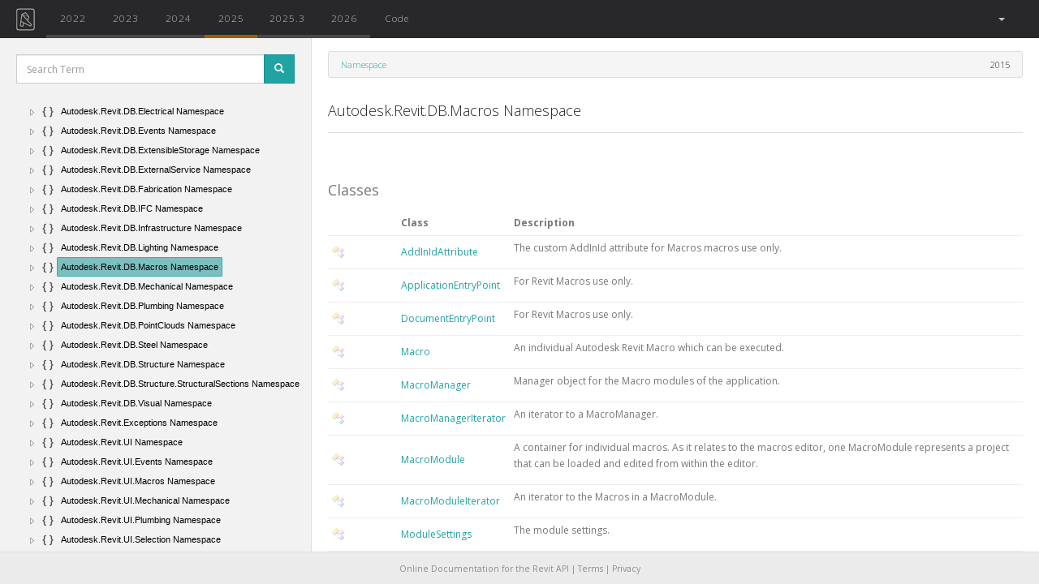

--- FILE ---
content_type: text/html; charset=utf-8
request_url: https://www.revitapidocs.com/2021.1/8b8f9876-f4c2-abff-fc5b-79e337d84e01.htm
body_size: 7831
content:
<!doctype html>
<!--[if lt IE 7]>      <html class="no-js lt-ie9 lt-ie8 lt-ie7" lang=""> <![endif]-->
<!--[if IE 7]>         <html class="no-js lt-ie9 lt-ie8" lang=""> <![endif]-->
<!--[if IE 8]>         <html class="no-js lt-ie9" lang=""> <![endif]-->
<!--[if gt IE 8]><!--> <html class="no-js" lang=""> <!--<![endif]-->

    <head>
        <meta charset="utf-8">
        <meta http-equiv="X-UA-Compatible" content="IE=edge,chrome=1">

        <!-- CHILD HEADER -->
        <!-- ADDED HEDE SO CSS FROM CHM CONTENT IS OVERRIDEN -->
        
<!-- HEADER CONTENTS FROM API.HTML -->
<title>Autodesk.Revit.DB.Macros Namespace</title>
<!-- HEADER CONTENTS FROM API.HTML -->

        <!-- CHILD HEADER -->

        
        <!-- DEFAULT SCHEME META TAGS -->
        <meta name="description" content="Online Documentation for Autodesk's Revit API: 2015, 2016, 2017, 2017.1, 2018">
        <!-- DEFAULT SCHEME META TAGS -->
        

        <meta name="google-site-verification" content="Dn1KWTK6Dm3XMYL1XHu2FUNgz4YH8bUA0YGoFkoWpi0" />

        <meta http-equiv="content-type" content="text/html;charset=UTF-8">
        <meta name="apple-mobile-web-app-capable" content="yes">
        <meta name="apple-mobile-web-app-status-bar-style" content="#28282a">
        <meta name="theme-color" content="#28282a">
        <meta name="viewport" content="width=device-width, initial-scale=1 maximum-scale=1, user-scalable=no">
        <meta name="ROBOTS" content="INDEX, FOLLOW">
        <link rel="shorcut icon" href="https://d24b2zsrnzhmgb.cloudfront.net/static/img/favicon.png">
        <link rel="shorcut icon" type="image/x-icon" href="https://d24b2zsrnzhmgb.cloudfront.net/static/img/favicon.ico">
        <link rel="apple-touch-icon" type="image/png" href="https://d24b2zsrnzhmgb.cloudfront.net/static/img/icon-144.png">
        <link rel="icon" sizes="128x128" href="https://d24b2zsrnzhmgb.cloudfront.net/static/img/icon-128.png">
        <link rel="icon" sizes="192x192" href="https://d24b2zsrnzhmgb.cloudfront.net/static/img/icon-192.png">

        <!-- START CSS WEBASSETS -->
        
        <link rel="stylesheet" type="text/css" href="https://d24b2zsrnzhmgb.cloudfront.net/static/packed/packed.css?c525128e" />
        
        <link rel="stylesheet" type="text/css" href="https://fonts.googleapis.com/css?family=Open+Sans:300italic,400italic,700italic,400,300,600,700|Roboto+Mono:300">
        <!-- END CSS WEBASSETS -->

        <!-- ADSENSE VERIFICATION -->
        <!-- <script data-ad-client="ca-pub-0886989922993665" async src="https://pagead2.googlesyndication.com/pagead/js/adsbygoogle.js"></script> -->
        <script async src="https://pagead2.googlesyndication.com/pagead/js/adsbygoogle.js?client=ca-pub-0886989922993665" crossorigin="anonymous"></script>
        <!-- ADSENSE VERIFICATION -->

    </head>

    <body>

        <!--[if lt IE 8]>
            <p class="browserupgrade">You are using an <strong>outdated</strong> browser. Please <a href="http://browsehappy.com/">upgrade your browser</a> to improve your experience.</p>
        <![endif]-->

            <!-- BASE: NAV MENU -->
            <nav class="navbar navbar-default">
  <div class="container-fluid">
    <!-- Brand and toggle get grouped for better mobile display -->
    <div class="navbar-header">
      <button type="button" class="navbar-toggle collapsed" data-toggle="collapse" data-target="#bs-example-navbar-collapse-1" aria-expanded="false">
        <span class="sr-only">Toggle navigation</span>
        <span class="icon-bar"></span>
        <span class="icon-bar"></span>
        <span class="icon-bar"></span>
      </button>
      <a class="navbar-brand  compact" href="/"><img alt="Revit API Docs Logo" src="https://d24b2zsrnzhmgb.cloudfront.net/static/img/logos/nav-logo-simple.svg"></a>
    </div>

    <div class="collapse navbar-collapse" id="bs-example-navbar-collapse-1">

      <ul class="nav navbar-nav" id="nav-main">

        <!-- Missing is added only if available in is defined, and year not in it -->
        <!-- Non active buttons will switch to equivalent resource of that year. Active button will take to root of that year -->
        

        
        
          <li>
        <a  class="api-button 
            
            
            unchanged
            "
            href="/2022/8b8f9876-f4c2-abff-fc5b-79e337d84e01.htm"
            data-toggle="tooltip"
            data-placement="bottom"
            data-name=2022
            title="unchanged"
            
            >
            2022
        </a></li>
        
          <li>
        <a  class="api-button 
            
            
            unchanged
            "
            href="/2023/8b8f9876-f4c2-abff-fc5b-79e337d84e01.htm"
            data-toggle="tooltip"
            data-placement="bottom"
            data-name=2023
            title="unchanged"
            
            >
            2023
        </a></li>
        
          <li>
        <a  class="api-button 
            
            
            unchanged
            "
            href="/2024/8b8f9876-f4c2-abff-fc5b-79e337d84e01.htm"
            data-toggle="tooltip"
            data-placement="bottom"
            data-name=2024
            title="unchanged"
            
            >
            2024
        </a></li>
        
          <li>
        <a  class="api-button 
            
            
            updated
            "
            href="/2025/8b8f9876-f4c2-abff-fc5b-79e337d84e01.htm"
            data-toggle="tooltip"
            data-placement="bottom"
            data-name=2025
            title="updated"
            
            >
            2025
        </a></li>
        
          <li>
        <a  class="api-button 
            
            
            unchanged
            "
            href="/2025.3/8b8f9876-f4c2-abff-fc5b-79e337d84e01.htm"
            data-toggle="tooltip"
            data-placement="bottom"
            data-name=2025.3
            title="unchanged"
            
            >
            2025.3
        </a></li>
        
          <li>
        <a  class="api-button 
            
            
            unchanged
            "
            href="/2026/8b8f9876-f4c2-abff-fc5b-79e337d84e01.htm"
            data-toggle="tooltip"
            data-placement="bottom"
            data-name=2026
            title="unchanged"
            
            >
            2026
        </a></li>
        

        <li class=""><a href="/code/"  data-name="Code">Code</a></li>
      </ul>


      <ul class="nav navbar-nav navbar-right">
        

        <li class="dropdown" id="language-dropdown">
            <a href="#" class="dropdown-toggle" data-toggle="dropdown" role="button" aria-expanded="false">
              <span id="language-active"></span><span> </span><span class="caret"></span>
            </a>
            <ul class="dropdown-menu" role="menu">
              <li><a class="text-center language-selector" href="#">All</a></li>
              <li class="divider"></li>
              <li><a class="text-center language-selector" href="#">C#</a></li>
              <li><a class="text-center language-selector" href="#">VB</a></li>
              <li><a class="text-center language-selector" href="#">C++</a></li>
              <!-- <li><a class="language-selector" href="#">Python <span class="small">[BETA]</span></a></li> -->
            </ul>
        </li>

        <!-- <li><a target="_blank" href="http://twitter.com/intent/tweet?text=Check out&url=http://RevitAPIdocs.com&hashtags=revitapi&via=revitapidocs&"><img src="https://d24b2zsrnzhmgb.cloudfront.net/static/img/social/social-twitter-navbar.svg" alt="Tweet" /></a></li> -->
      </ul>


    </div> <!-- /.navbar-collapse -->
  </div> <!-- /.container-fluid -->
</nav>
            <!-- BASE: NAV MENU -->

            <!-- PROMO: GLOBAL BANNER (inline, no JS/CSS dependency) -->
            <div id="promo-banner" style="display:none; position:relative; top:0; height:44px; line-height:44px; background-color:#0f172a; color:#fff; text-align:center; margin-bottom:12px;">
                <a href="https://archilabs.ai/ca-revit-ai-pilot" style="color:#fff; text-decoration:none; font-weight:600;">✨ Located in SF Bay Area or LA? Get free Revit AI automation consulting from YC-backed AI engineers →</a>
            </div>
            <!-- PROMO: GLOBAL BANNER -->

            <!-- BASE: MAIN CONTENT -->
            <div id="content-wrapper">
                
<!-- START  API HTML -->

    <!-- MODAL SEARCH -->


<div class="modal fade" id="searchModal" tabindex="-1" role="dialog" aria-labelledby="ModalSearchResults">
  <div class="modal-dialog" role="document">

    <div class="modal-content" id="modal-results">
        <!-- HANDLE BARS TEMPLATE INSERTED HERE -->
    </div>


    <script id="modal-template" type="text/x-handlebars-template">
      <!-- MODAL HEADER -->
      <div class="modal-header">
          <button type="button" class="close" data-dismiss="modal" aria-label="Close">
              <span aria-hidden="true">&times;</span></button>

          <h4 class="modal-title truncate" id="myModalLabel">Query: <strong>{{query}}</strong></h4>


          <div id="result-filter-list" class="text-muted small">
               <!-- <p>Type Filter: <span id="result-filter" class="result-tag badge" data-filter=""></span></p> -->
               <div id="result-info" class='hidden-xs'>
                   <span id="result-size">Target API: {{target_year}}</span></br>
                   <span id="result-size">Results: {{total_results}}{{#if truncated}} [ Showing: {{max_results}} ]{{/if}}</span>
               </div>
               <input id="result-filter-box" type="text" class="form-control" id="filter" placeholder="Filter" autocomplete="off" autofocus>
          </div>
      </div>
      <!-- MODAL HEADER -->

      <!-- MODAL BODY -->
      <div class="modal-body">
          {{#each results}}
          <div class="result-entry" data-tag="{{tag}}">
            <h5 class="truncate {{#exactMatch}}{{/exactMatch}}"><a href="{{href}}">{{title}}</a>
            <span data-name={{tag}} class="result-tag badge pull-right">{{tag}}</span></h5>
            <p class="member-of small"><a href="{{member_of_href}}">{{member_of}}</a>
                <span class="small year">{{#joinyears}}{{years}}{{/joinyears}}</span>
            </p>
            <p class="small description">{{description}}</p>
          </div>
          {{else}}
          <span class="text-danger">{{error}}</span>
          {{/each}}
      </div>
      <!-- MODAL BODY -->

      <!-- MODAL FOOTER -->
      <div class="modal-footer text-muted small hidden-xs">
      <span>Could not find it?
      Try a <a id="google-link" target="=_blank" href="http://www.google.com/search?q=site:www.revitapidocs.com {{query}}">Google Search</a></span>
      </div>
      <!-- MODAL FOOTER -->
    </script>


  </div>
</div>
<!-- MODAL SEARCH -->



    <!-- START SIDEBAR -->
    <nav id="sidebar" class="col-sm-12 col-md-5 col-lg-2">

        <!-- SIDEBAR SEARCH -->
        <div id="sidebar-search">
          <form>
            <div class="form-group">
              <div class="input-group input-group-sm">
                <input type="text" class="form-control" id="search-box" placeholder="Search Term" autocomplete="off" autofocus/>
                <span class="input-group-btn">
                  <button class="btn btn-primary" id="btn-search" type="submit" data-toggle="modal"><span class="glyphicon glyphicon-search"></span></button>
                </span>
              </div>
            </div>
          </form>
        </div>
        <!-- SIDEBAR SEARCH -->

        <!-- START BOOTSTRAP TREEVIEW -->
        <div id="treeview" class="fancytree-connectors">
          <span id="ma" class="small text-muted"></span>
        </div>
        <!-- END BOOTSTRAP TREEVIEW -->

    </nav>
    <!-- END SIDEBAR -->

    <!-- START MAIN -->
    <div class="col-sm-12 col-md-6 col-lg-10" id="content-with-sidebar">

        

        <!-- <script src="https://codefund.io/scripts/e2195c40-3dad-4440-a789-c9906df24a6c/embed.js?template=horizontal"></script> -->
        <!-- <div id="codefund_ad" style="margin-top:-10px; margin-bottom: 15px"></div> -->

        <header class="row">
            <div class="col-sm-12 col-md-12 col-lg-12">
                <ul class="breadcrumb">
                    <li>&nbsp;</li>
                </ul>
                <script id="breadcrumb-template" type="text/x-handlebars-template">
                    <li><a href="{{entry.member_of_href}}">{{ entry.member_of }}</a></li>
                     <span class="pull-right">
                     {{ actual_year }}
                     </span>
                </script>
            </div>
        </header>

        <h4 id="api-title" class="truncate"> Autodesk.Revit.DB.Macros Namespace </h4>
        <hr/>

        <!-- START MAIN CONTENT -->
        <article id="api-content-wrapper">
        <article id=api-content> <div id=header> <table id=bottomTable> <tbody> <tr id=headerTableRow3> <td align=left> </td> </tr> </tbody> </table> </div> <div id=mainSection> <div id=mainBody> <div class=saveHistory> <span style="color: DarkGray"> </span> <div class=summary> </div> <h1 class=heading> Classes <a name=classToggle> </a> </h1> <div class=section id=classSection name=collapseableSection style> <table class=members frame=lhs id=typeList> <colgroup> <col width=10%> </colgroup> <tbody> <tr> <th class=iconColumn> </th> <th class=nameColumn> Class </th> <th class=descriptionColumn> Description </th> </tr> <tr data="class; public"> <td> <img alt="Public class" src='https://d24b2zsrnzhmgb.cloudfront.net/static/img/chm/icons/pubclass.gif' title="Public class"> </td> <td> <a href=f5642e13-82ba-36fa-c4e1-ac03aa3498f3.htm> AddInIdAttribute </a> </td> <td> <div class=summary> The custom AddInId attribute for Macros macros use only. </div> </td> </tr> <tr data="class; public"> <td> <img alt="Public class" src='https://d24b2zsrnzhmgb.cloudfront.net/static/img/chm/icons/pubclass.gif' title="Public class"> </td> <td> <a href=f18a0fa9-29ba-111e-e1e9-2124ec3c4d2b.htm> ApplicationEntryPoint </a> </td> <td> <div class=summary> For Revit Macros use only. </div> </td> </tr> <tr data="class; public"> <td> <img alt="Public class" src='https://d24b2zsrnzhmgb.cloudfront.net/static/img/chm/icons/pubclass.gif' title="Public class"> </td> <td> <a href=99996ba9-d1a7-d27e-c0ce-eb271a4c35bb.htm> DocumentEntryPoint </a> </td> <td> <div class=summary> For Revit Macros use only. </div> </td> </tr> <tr data="class; public"> <td> <img alt="Public class" src='https://d24b2zsrnzhmgb.cloudfront.net/static/img/chm/icons/pubclass.gif' title="Public class"> </td> <td> <a href=8e156c00-8aa8-51f5-be8f-4561ad51f1d8.htm> Macro </a> </td> <td> <div class=summary> An individual Autodesk Revit Macro which can be executed. </div> </td> </tr> <tr data="class; public"> <td> <img alt="Public class" src='https://d24b2zsrnzhmgb.cloudfront.net/static/img/chm/icons/pubclass.gif' title="Public class"> </td> <td> <a href=49eb4b8a-ae13-95e7-fef4-11347bbb67d3.htm> MacroManager </a> </td> <td> <div class=summary> Manager object for the Macro modules of the application. </div> </td> </tr> <tr data="class; public"> <td> <img alt="Public class" src='https://d24b2zsrnzhmgb.cloudfront.net/static/img/chm/icons/pubclass.gif' title="Public class"> </td> <td> <a href=2e602955-0aaf-f39f-720f-d6269ec8ce26.htm> MacroManagerIterator </a> </td> <td> <div class=summary> An iterator to a MacroManager. </div> </td> </tr> <tr data="class; public"> <td> <img alt="Public class" src='https://d24b2zsrnzhmgb.cloudfront.net/static/img/chm/icons/pubclass.gif' title="Public class"> </td> <td> <a href=d604a3cb-4f41-78a8-6353-270c566ac661.htm> MacroModule </a> </td> <td> <div class=summary> A container for individual macros. As it relates to the macros editor, one MacroModule represents a project that can be loaded and edited from within the editor. </div> </td> </tr> <tr data="class; public"> <td> <img alt="Public class" src='https://d24b2zsrnzhmgb.cloudfront.net/static/img/chm/icons/pubclass.gif' title="Public class"> </td> <td> <a href=320b8746-c7b2-797a-6764-babdf0c79715.htm> MacroModuleIterator </a> </td> <td> <div class=summary> An iterator to the Macros in a MacroModule. </div> </td> </tr> <tr data="class; public"> <td> <img alt="Public class" src='https://d24b2zsrnzhmgb.cloudfront.net/static/img/chm/icons/pubclass.gif' title="Public class"> </td> <td> <a href=2a0c5aed-a80e-6c91-0525-ad8d42d613a6.htm> ModuleSettings </a> </td> <td> <div class=summary> The module settings. </div> </td> </tr> <tr data="class; public"> <td> <img alt="Public class" src='https://d24b2zsrnzhmgb.cloudfront.net/static/img/chm/icons/pubclass.gif' title="Public class"> </td> <td> <a href=789e2e36-a560-cbf4-ed62-186d78ba4d51.htm> VendorIdAttribute </a> </td> <td> <div class=summary> The custom VendorId attribute for Macros macros use only. </div> </td> </tr> </tbody> </table> </div> <h1 class=heading> Interfaces <a name=interfaceToggle> </a> </h1> <div class=section id=interfaceSection name=collapseableSection style> <table class=members frame=lhs id=typeList> <colgroup> <col width=10%> </colgroup> <tbody> <tr> <th class=iconColumn> </th> <th class=nameColumn> Interface </th> <th class=descriptionColumn> Description </th> </tr> <tr data="interface; public"> <td> <img alt="Public interface" src='https://d24b2zsrnzhmgb.cloudfront.net/static/img/chm/icons/pubinterface.gif' title="Public interface"> </td> <td> <a href=b12791d1-81ab-b326-2bc7-da785d78e1fc.htm> IEntryPoint </a> </td> <td> <div class=summary> The interface supporting Document and Application level entry point classes for macros. </div> </td> </tr> </tbody> </table> </div> <h1 class=heading> Enumerations <a name=enumerationToggle> </a> </h1> <div class=section id=enumerationSection name=collapseableSection style> <table class=members frame=lhs id=typeList> <colgroup> <col width=10%> </colgroup> <tbody> <tr> <th class=iconColumn> </th> <th class=nameColumn> Enumeration </th> <th class=descriptionColumn> Description </th> </tr> <tr data="enumeration; public"> <td> <img alt="Public enumeration" src='https://d24b2zsrnzhmgb.cloudfront.net/static/img/chm/icons/pubenumeration.gif' title="Public enumeration"> </td> <td> <a href=f2e09bb1-8f51-089d-dc36-c76c9a1fb683.htm> ApplicationMacroOptions </a> </td> <td> <div class=summary> The application macro options. </div> </td> </tr> <tr data="enumeration; public"> <td> <img alt="Public enumeration" src='https://d24b2zsrnzhmgb.cloudfront.net/static/img/chm/icons/pubenumeration.gif' title="Public enumeration"> </td> <td> <a href=718074d4-9235-9eb1-c8b1-e1d4bb9dddc6.htm> DocumentMacroOptions </a> </td> <td> <div class=summary> The document macro options. </div> </td> </tr> <tr data="enumeration; public"> <td> <img alt="Public enumeration" src='https://d24b2zsrnzhmgb.cloudfront.net/static/img/chm/icons/pubenumeration.gif' title="Public enumeration"> </td> <td> <a href=aae06d04-d87d-1bbf-2fe4-d11643c93af7.htm> MacroEnvironment </a> </td> <td> <div class=summary> The Macro environments. </div> </td> </tr> <tr data="enumeration; public"> <td> <img alt="Public enumeration" src='https://d24b2zsrnzhmgb.cloudfront.net/static/img/chm/icons/pubenumeration.gif' title="Public enumeration"> </td> <td> <a href=7481402e-debc-27d2-0c96-fa6108aca851.htm> MacroLanguageType </a> </td> <td> <div class=summary> The Macro language types. </div> </td> </tr> <tr data="enumeration; public"> <td> <img alt="Public enumeration" src='https://d24b2zsrnzhmgb.cloudfront.net/static/img/chm/icons/pubenumeration.gif' title="Public enumeration"> </td> <td> <a href=e67ee9d3-a083-a01c-e4e3-e8441544d580.htm> MacroLevel </a> </td> <td> <div class=summary> The Macro levels. </div> </td> </tr> <tr data="enumeration; public"> <td> <img alt="Public enumeration" src='https://d24b2zsrnzhmgb.cloudfront.net/static/img/chm/icons/pubenumeration.gif' title="Public enumeration"> </td> <td> <a href=96f00239-87a1-eb58-3433-1d5f804c3a4d.htm> ModuleStatus </a> </td> <td> <div class=summary> The Macro module status. </div> </td> </tr> </tbody> </table> </div> </div> </div> </div> </article>
        </article>
        <!-- END MAIN CONTENT -->

        <!-- API ADSENSE -->
        
        <!-- doc-banner -->
        <!-- <ins class="adsbygoogle"
            style="display:block"
            data-ad-client="ca-pub-0886989922993665"
            data-ad-slot="8690675280"
            data-ad-format="auto"
            data-full-width-responsive="true"></ins>
            <script>
        (adsbygoogle = window.adsbygoogle || []).push({});
        </script> -->

        <!-- CODEFUND -->
        <!-- <div id="codefund"></div> -->
        <!-- <script src="https://codefund.io/properties/80/funder.js" async="async"></script> -->
        <!-- CODEFUND -->

        
          <!-- CARBON -->
          <script async type="text/javascript" src="https://cdn.carbonads.com/carbon.js?serve=CK7DVK3U&placement=wwwrevitapidocscom" id="_carbonads_js"></script>
          <!-- CARBON -->

        


        <!-- MONOGRAPH -->
        <!-- 
        
        <a class="monograph" href="https://monograph.io/?utm_source=revitdocs&utm_medium=banner&utm_campaign=summer">
            <img class="center-block monograph-logo doc" alt="monograph-logo" src="https://d24b2zsrnzhmgb.cloudfront.net/static/img/sponsors/monograph-black.svg"/>
        </a> -->
        <!-- MONOGRAPH -->

        <!-- END ADSENSE -->

        <!-- START DISQUS -->
        
            
        
        <!-- END DISQUS -->
    </div>
    <!-- END MAIN -->

<!-- END API HTML -->

<!-- INSIGHTS HB JS TEMPLATE -->

<!-- INSIGHTS HB JS TEMPLATE -->


            </div>
            <!-- BASE: MAIN CONTENT -->


            <footer id="footer" class="center-block">
                <p id="add-block-off">
                Online Documentation for the Revit API
                |
                <a href="https://app.archilabs.ai/tos.html">Terms</a>
                |
                <a href="https://app.archilabs.ai/privacy.html">Privacy</a>
                </p>
                <p id="add-block-on">
                    Please disable your ad-blocker
                    to <a href="https://apidocs.co/support">support this project.
                    </a>.
                </p>
            </footer>

        <!-- BASE: MESSAGES -->

        
  

        <!-- BASE: MESSAGES -->

        <script>
        var AvailableApis = ['2015', '2016', '2017.1', '2018.2', '2019', '2021.1', '2022', '2023', '2024', '2025', '2025.3', '2026']
        var LastYear = AvailableApis[AvailableApis.length -1]
        </script>
        <!-- START JS COMMON WEBASSETS -->
        
        <script src="https://d24b2zsrnzhmgb.cloudfront.net/static/packed/common_packed.js?5a30cc40"></script>
        
        <!-- END JS COMMON WEBASSETS -->

        
        
    <!-- BASE: START GOOGLE ANALYTICS - HIDDEN WHEN DEBUG -->
    <!-- Google tag (gtag.js) -->
    <script async src="https://www.googletagmanager.com/gtag/js?id=G-N680H7Y0BW"></script>
    <script>
      window.dataLayer = window.dataLayer || [];
      function gtag(){dataLayer.push(arguments);}
      gtag('js', new Date());

      gtag('config', 'G-N680H7Y0BW');
    </script>
    <!-- BASE: END GOOGLE ANALYTICS -->

        <!-- BASE: START CHILD SCRIPT BLOCK -->

        
<!-- START API SCRIPT  -->


<script src="https://d24b2zsrnzhmgb.cloudfront.net/static/packed/api_packed.js?e972051d"></script>

<!-- WHATS NEW SCRIPT -->



<script>

var loadingSpan = '<img src="https://d24b2zsrnzhmgb.cloudfront.net/static/img/loader.gif">&nbsp;Loading'
$('#menu-loading').html(loadingSpan)

var namespaceJson = "https://d24b2zsrnzhmgb.cloudfront.net/static/json/namespace_2021.1_min.json"

var templateData = { entry: {"description": "", "href": "8b8f9876-f4c2-abff-fc5b-79e337d84e01.htm", "member_of": "Namespace", "member_of_href": "d4648875-d41a-783b-d5f4-638df39ee413.htm", "namespace": "Namespace", "short_title": "Autodesk.Revit.DB.Macros", "tag": "Namespace", "title": "Autodesk.Revit.DB.Macros Namespace", "type": "namespace", "years": {"2015": "exists", "2016": "unchanged", "2017.1": "unchanged", "2018.2": "unchanged", "2019": "unchanged", "2021.1": "unchanged", "2022": "unchanged", "2023": "unchanged", "2024": "unchanged", "2025": "updated", "2025.3": "unchanged", "2026": "unchanged"}},
                     content_path: "api_docs/2015/8b8f9876-f4c2-abff-fc5b-79e337d84e01.htm",
                     active_href : "8b8f9876-f4c2-abff-fc5b-79e337d84e01.htm",
                     actual_year : "2015",
                     active_year : "2021.1",
}


$(document).ready(function() {

    ajaxHelper.loadContent(templateData, true)

    var urlParams = urlHelper.getParams()
    if (urlParams.query) {
        submitSearch(urlParams.query)
    }

    if (urlParams.enumeration) {
        var target = $('span.selflink').filter(function() {return $(this).text().trim() === urlParams.enumeration} )
        if (target) {
            target.closest('tr').addClass('selected-enumeration')
            scrollHelper(SCROLL_ELEMENT, target, false, 100)
        }
    }
    if (urlParams.section) {
        var anchor = $('a[name="' + urlParams.section + '"]')
        if (anchor.length == 0) {
            anchor = $('#' + urlParams.section)
        }
        scrollHelper(SCROLL_ELEMENT, anchor, true, 200)
    }
});

</script>



        <!-- BASE: END CHILD SCRIPT BLOCK -->


        <!-- Inline promo geofence (no external assets dependency) -->
        <script>
        (function(){
            function q(){var s=location.search.substring(1).split('&').reduce(function(m,p){var kv=p.split('='); if(kv[0]) m[decodeURIComponent(kv[0])]=decodeURIComponent(kv[1]||''); return m;},{}); return s;}
            var params=q();
            var banner=document.getElementById('promo-banner');
            if(!banner) return;
            if(params.promo_off==='1'){banner.style.display='none'; return;}
            if(params.promo_force==='1'){show(); return;}
            var k='promoEligibility';
            var ttl=24*60*60*1000; // 24h
            try{
                var raw=localStorage.getItem(k);
                if(raw && params.promo_refresh!=='1'){
                    var c=JSON.parse(raw);
                    if(c && c.ts && (Date.now()-c.ts)<ttl){ if(c.eligible){show();} return; }
                }
            }catch(e){}
            fetch('https://ipapi.co/json/').then(function(r){if(!r.ok) throw new Error('geo'); return r.json();}).then(function(d){
                var lat=Number(d.latitude), lon=Number(d.longitude);
                if(!isFinite(lat)||!isFinite(lon)) return;
                var ok=eligible(lat,lon);
                try{localStorage.setItem(k, JSON.stringify({eligible:ok, ts:Date.now()}));}catch(e){}
                if(ok) show();
            }).catch(function(){});

            function show(){
                banner.style.display='block';
                var h=banner.offsetHeight||44;
                bump('content-with-sidebar',h);
                bump('sidebar',h);
                bump('content-full-width',h);
            }
            function bump(id,h){
                var n=document.getElementById(id); if(!n) return;
                var cs=window.getComputedStyle(n);
                if(cs.position==='absolute'){
                    var t=parseInt(cs.top||'0',10)||0; n.style.top=(t+h)+'px';
                }else{
                    var mt=parseInt(cs.marginTop||'0',10)||0; n.style.marginTop=(mt+h)+'px';
                }
            }
            function eligible(lat,lon){
                var u={lat:lat,lon:lon};
                var sf={lat:37.7749,lon:-122.4194}, sj={lat:37.3382,lon:-121.8863}, oak={lat:37.8044,lon:-122.2712}, la={lat:34.0522,lon:-118.2437}, mont={lat:30.321,lon:-95.479};
                return within(u,sf,70)||within(u,sj,45)||within(u,oak,35)||within(u,la,90)||within(u,mont,50);
            }
            function within(a,c,km){return dist(a,c)<=km;}
            function dist(a,b){var R=6371; function rad(d){return d*Math.PI/180;} var dLat=rad(b.lat-a.lat), dLon=rad(b.lon-a.lon); var la1=rad(a.lat), la2=rad(b.lat); var h=Math.sin(dLat/2)**2+Math.cos(la1)*Math.cos(la2)*Math.sin(dLon/2)**2; return 2*R*Math.asin(Math.sqrt(h));}
        })();
        </script>


        <!-- JSON-LD markup generated by Google Structured Data Markup Helper. -->
        <!-- START SCHEMA -->
        
        <script type="application/ld+json">
        [   
                {
                  "@context" : "http://schema.org",
                  "@type" : "APIReference",
                  "executableLibraryName" : "RevitAPI.dll",
                  "name" : "Autodesk.Revit.DB.Macros Namespace",
                  "isPartOf" : "Namespace",
                  "description" : "",
                  "url" : "http://www.revitapidocs.com/2021.1/",
                  "version" : "2021.1",
                  "inLanguage" : "en",
                  "copyrightHolder" : "Autodesk Inc.",
                  "publisher" : {
                    "@type" : "Organization",
                    "name" : "Autodesk Inc." }
                }
            
        ]
        </script>
        <!-- END SCHEMA -->

    </body>
</html>

--- FILE ---
content_type: text/html; charset=utf-8
request_url: https://www.google.com/recaptcha/api2/aframe
body_size: 268
content:
<!DOCTYPE HTML><html><head><meta http-equiv="content-type" content="text/html; charset=UTF-8"></head><body><script nonce="eIPcCwcL1q8w2A7TCXAIjQ">/** Anti-fraud and anti-abuse applications only. See google.com/recaptcha */ try{var clients={'sodar':'https://pagead2.googlesyndication.com/pagead/sodar?'};window.addEventListener("message",function(a){try{if(a.source===window.parent){var b=JSON.parse(a.data);var c=clients[b['id']];if(c){var d=document.createElement('img');d.src=c+b['params']+'&rc='+(localStorage.getItem("rc::a")?sessionStorage.getItem("rc::b"):"");window.document.body.appendChild(d);sessionStorage.setItem("rc::e",parseInt(sessionStorage.getItem("rc::e")||0)+1);localStorage.setItem("rc::h",'1765400539863');}}}catch(b){}});window.parent.postMessage("_grecaptcha_ready", "*");}catch(b){}</script></body></html>

--- FILE ---
content_type: text/javascript
request_url: https://d24b2zsrnzhmgb.cloudfront.net/static/packed/common_packed.js?5a30cc40
body_size: 284288
content:
(function(global,factory){"use strict";if(typeof module==="object"&&typeof module.exports==="object"){module.exports=global.document?factory(global,true):function(w){if(!w.document){throw new Error("jQuery requires a window with a document");}
return factory(w);};}else{factory(global);}})(typeof window!=="undefined"?window:this,function(window,noGlobal){"use strict";var arr=[];var document=window.document;var getProto=Object.getPrototypeOf;var slice=arr.slice;var concat=arr.concat;var push=arr.push;var indexOf=arr.indexOf;var class2type={};var toString=class2type.toString;var hasOwn=class2type.hasOwnProperty;var fnToString=hasOwn.toString;var ObjectFunctionString=fnToString.call(Object);var support={};function DOMEval(code,doc){doc=doc||document;var script=doc.createElement("script");script.text=code;doc.head.appendChild(script).parentNode.removeChild(script);}
var
version="3.1.1",jQuery=function(selector,context){return new jQuery.fn.init(selector,context);},rtrim=/^[\s\uFEFF\xA0]+|[\s\uFEFF\xA0]+$/g,rmsPrefix=/^-ms-/,rdashAlpha=/-([a-z])/g,fcamelCase=function(all,letter){return letter.toUpperCase();};jQuery.fn=jQuery.prototype={jquery:version,constructor:jQuery,length:0,toArray:function(){return slice.call(this);},get:function(num){if(num==null){return slice.call(this);}
return num<0?this[num+this.length]:this[num];},pushStack:function(elems){var ret=jQuery.merge(this.constructor(),elems);ret.prevObject=this;return ret;},each:function(callback){return jQuery.each(this,callback);},map:function(callback){return this.pushStack(jQuery.map(this,function(elem,i){return callback.call(elem,i,elem);}));},slice:function(){return this.pushStack(slice.apply(this,arguments));},first:function(){return this.eq(0);},last:function(){return this.eq(-1);},eq:function(i){var len=this.length,j=+i+(i<0?len:0);return this.pushStack(j>=0&&j<len?[this[j]]:[]);},end:function(){return this.prevObject||this.constructor();},push:push,sort:arr.sort,splice:arr.splice};jQuery.extend=jQuery.fn.extend=function(){var options,name,src,copy,copyIsArray,clone,target=arguments[0]||{},i=1,length=arguments.length,deep=false;if(typeof target==="boolean"){deep=target;target=arguments[i]||{};i++;}
if(typeof target!=="object"&&!jQuery.isFunction(target)){target={};}
if(i===length){target=this;i--;}
for(;i<length;i++){if((options=arguments[i])!=null){for(name in options){src=target[name];copy=options[name];if(target===copy){continue;}
if(deep&&copy&&(jQuery.isPlainObject(copy)||(copyIsArray=jQuery.isArray(copy)))){if(copyIsArray){copyIsArray=false;clone=src&&jQuery.isArray(src)?src:[];}else{clone=src&&jQuery.isPlainObject(src)?src:{};}
target[name]=jQuery.extend(deep,clone,copy);}else if(copy!==undefined){target[name]=copy;}}}}
return target;};jQuery.extend({expando:"jQuery"+(version+Math.random()).replace(/\D/g,""),isReady:true,error:function(msg){throw new Error(msg);},noop:function(){},isFunction:function(obj){return jQuery.type(obj)==="function";},isArray:Array.isArray,isWindow:function(obj){return obj!=null&&obj===obj.window;},isNumeric:function(obj){var type=jQuery.type(obj);return(type==="number"||type==="string")&&!isNaN(obj-parseFloat(obj));},isPlainObject:function(obj){var proto,Ctor;if(!obj||toString.call(obj)!=="[object Object]"){return false;}
proto=getProto(obj);if(!proto){return true;}
Ctor=hasOwn.call(proto,"constructor")&&proto.constructor;return typeof Ctor==="function"&&fnToString.call(Ctor)===ObjectFunctionString;},isEmptyObject:function(obj){var name;for(name in obj){return false;}
return true;},type:function(obj){if(obj==null){return obj+"";}
return typeof obj==="object"||typeof obj==="function"?class2type[toString.call(obj)]||"object":typeof obj;},globalEval:function(code){DOMEval(code);},camelCase:function(string){return string.replace(rmsPrefix,"ms-").replace(rdashAlpha,fcamelCase);},nodeName:function(elem,name){return elem.nodeName&&elem.nodeName.toLowerCase()===name.toLowerCase();},each:function(obj,callback){var length,i=0;if(isArrayLike(obj)){length=obj.length;for(;i<length;i++){if(callback.call(obj[i],i,obj[i])===false){break;}}}else{for(i in obj){if(callback.call(obj[i],i,obj[i])===false){break;}}}
return obj;},trim:function(text){return text==null?"":(text+"").replace(rtrim,"");},makeArray:function(arr,results){var ret=results||[];if(arr!=null){if(isArrayLike(Object(arr))){jQuery.merge(ret,typeof arr==="string"?[arr]:arr);}else{push.call(ret,arr);}}
return ret;},inArray:function(elem,arr,i){return arr==null?-1:indexOf.call(arr,elem,i);},merge:function(first,second){var len=+second.length,j=0,i=first.length;for(;j<len;j++){first[i++]=second[j];}
first.length=i;return first;},grep:function(elems,callback,invert){var callbackInverse,matches=[],i=0,length=elems.length,callbackExpect=!invert;for(;i<length;i++){callbackInverse=!callback(elems[i],i);if(callbackInverse!==callbackExpect){matches.push(elems[i]);}}
return matches;},map:function(elems,callback,arg){var length,value,i=0,ret=[];if(isArrayLike(elems)){length=elems.length;for(;i<length;i++){value=callback(elems[i],i,arg);if(value!=null){ret.push(value);}}}else{for(i in elems){value=callback(elems[i],i,arg);if(value!=null){ret.push(value);}}}
return concat.apply([],ret);},guid:1,proxy:function(fn,context){var tmp,args,proxy;if(typeof context==="string"){tmp=fn[context];context=fn;fn=tmp;}
if(!jQuery.isFunction(fn)){return undefined;}
args=slice.call(arguments,2);proxy=function(){return fn.apply(context||this,args.concat(slice.call(arguments)));};proxy.guid=fn.guid=fn.guid||jQuery.guid++;return proxy;},now:Date.now,support:support});if(typeof Symbol==="function"){jQuery.fn[Symbol.iterator]=arr[Symbol.iterator];}
jQuery.each("Boolean Number String Function Array Date RegExp Object Error Symbol".split(" "),function(i,name){class2type["[object "+name+"]"]=name.toLowerCase();});function isArrayLike(obj){var length=!!obj&&"length"in obj&&obj.length,type=jQuery.type(obj);if(type==="function"||jQuery.isWindow(obj)){return false;}
return type==="array"||length===0||typeof length==="number"&&length>0&&(length-1)in obj;}
var Sizzle=(function(window){var i,support,Expr,getText,isXML,tokenize,compile,select,outermostContext,sortInput,hasDuplicate,setDocument,document,docElem,documentIsHTML,rbuggyQSA,rbuggyMatches,matches,contains,expando="sizzle"+1*new Date(),preferredDoc=window.document,dirruns=0,done=0,classCache=createCache(),tokenCache=createCache(),compilerCache=createCache(),sortOrder=function(a,b){if(a===b){hasDuplicate=true;}
return 0;},hasOwn=({}).hasOwnProperty,arr=[],pop=arr.pop,push_native=arr.push,push=arr.push,slice=arr.slice,indexOf=function(list,elem){var i=0,len=list.length;for(;i<len;i++){if(list[i]===elem){return i;}}
return-1;},booleans="checked|selected|async|autofocus|autoplay|controls|defer|disabled|hidden|ismap|loop|multiple|open|readonly|required|scoped",whitespace="[\\x20\\t\\r\\n\\f]",identifier="(?:\\\\.|[\\w-]|[^\0-\\xa0])+",attributes="\\["+whitespace+"*("+identifier+")(?:"+whitespace+"*([*^$|!~]?=)"+whitespace+"*(?:'((?:\\\\.|[^\\\\'])*)'|\"((?:\\\\.|[^\\\\\"])*)\"|("+identifier+"))|)"+whitespace+"*\\]",pseudos=":("+identifier+")(?:\\(("+"('((?:\\\\.|[^\\\\'])*)'|\"((?:\\\\.|[^\\\\\"])*)\")|"+"((?:\\\\.|[^\\\\()[\\]]|"+attributes+")*)|"+".*"+")\\)|)",rwhitespace=new RegExp(whitespace+"+","g"),rtrim=new RegExp("^"+whitespace+"+|((?:^|[^\\\\])(?:\\\\.)*)"+whitespace+"+$","g"),rcomma=new RegExp("^"+whitespace+"*,"+whitespace+"*"),rcombinators=new RegExp("^"+whitespace+"*([>+~]|"+whitespace+")"+whitespace+"*"),rattributeQuotes=new RegExp("="+whitespace+"*([^\\]'\"]*?)"+whitespace+"*\\]","g"),rpseudo=new RegExp(pseudos),ridentifier=new RegExp("^"+identifier+"$"),matchExpr={"ID":new RegExp("^#("+identifier+")"),"CLASS":new RegExp("^\\.("+identifier+")"),"TAG":new RegExp("^("+identifier+"|[*])"),"ATTR":new RegExp("^"+attributes),"PSEUDO":new RegExp("^"+pseudos),"CHILD":new RegExp("^:(only|first|last|nth|nth-last)-(child|of-type)(?:\\("+whitespace+"*(even|odd|(([+-]|)(\\d*)n|)"+whitespace+"*(?:([+-]|)"+whitespace+"*(\\d+)|))"+whitespace+"*\\)|)","i"),"bool":new RegExp("^(?:"+booleans+")$","i"),"needsContext":new RegExp("^"+whitespace+"*[>+~]|:(even|odd|eq|gt|lt|nth|first|last)(?:\\("+
whitespace+"*((?:-\\d)?\\d*)"+whitespace+"*\\)|)(?=[^-]|$)","i")},rinputs=/^(?:input|select|textarea|button)$/i,rheader=/^h\d$/i,rnative=/^[^{]+\{\s*\[native \w/,rquickExpr=/^(?:#([\w-]+)|(\w+)|\.([\w-]+))$/,rsibling=/[+~]/,runescape=new RegExp("\\\\([\\da-f]{1,6}"+whitespace+"?|("+whitespace+")|.)","ig"),funescape=function(_,escaped,escapedWhitespace){var high="0x"+escaped-0x10000;return high!==high||escapedWhitespace?escaped:high<0?String.fromCharCode(high+0x10000):String.fromCharCode(high>>10|0xD800,high&0x3FF|0xDC00);},rcssescape=/([\0-\x1f\x7f]|^-?\d)|^-$|[^\0-\x1f\x7f-\uFFFF\w-]/g,fcssescape=function(ch,asCodePoint){if(asCodePoint){if(ch==="\0"){return"\uFFFD";}
return ch.slice(0,-1)+"\\"+ch.charCodeAt(ch.length-1).toString(16)+" ";}
return"\\"+ch;},unloadHandler=function(){setDocument();},disabledAncestor=addCombinator(function(elem){return elem.disabled===true&&("form"in elem||"label"in elem);},{dir:"parentNode",next:"legend"});try{push.apply((arr=slice.call(preferredDoc.childNodes)),preferredDoc.childNodes);arr[preferredDoc.childNodes.length].nodeType;}catch(e){push={apply:arr.length?function(target,els){push_native.apply(target,slice.call(els));}:function(target,els){var j=target.length,i=0;while((target[j++]=els[i++])){}
target.length=j-1;}};}
function Sizzle(selector,context,results,seed){var m,i,elem,nid,match,groups,newSelector,newContext=context&&context.ownerDocument,nodeType=context?context.nodeType:9;results=results||[];if(typeof selector!=="string"||!selector||nodeType!==1&&nodeType!==9&&nodeType!==11){return results;}
if(!seed){if((context?context.ownerDocument||context:preferredDoc)!==document){setDocument(context);}
context=context||document;if(documentIsHTML){if(nodeType!==11&&(match=rquickExpr.exec(selector))){if((m=match[1])){if(nodeType===9){if((elem=context.getElementById(m))){if(elem.id===m){results.push(elem);return results;}}else{return results;}}else{if(newContext&&(elem=newContext.getElementById(m))&&contains(context,elem)&&elem.id===m){results.push(elem);return results;}}}else if(match[2]){push.apply(results,context.getElementsByTagName(selector));return results;}else if((m=match[3])&&support.getElementsByClassName&&context.getElementsByClassName){push.apply(results,context.getElementsByClassName(m));return results;}}
if(support.qsa&&!compilerCache[selector+" "]&&(!rbuggyQSA||!rbuggyQSA.test(selector))){if(nodeType!==1){newContext=context;newSelector=selector;}else if(context.nodeName.toLowerCase()!=="object"){if((nid=context.getAttribute("id"))){nid=nid.replace(rcssescape,fcssescape);}else{context.setAttribute("id",(nid=expando));}
groups=tokenize(selector);i=groups.length;while(i--){groups[i]="#"+nid+" "+toSelector(groups[i]);}
newSelector=groups.join(",");newContext=rsibling.test(selector)&&testContext(context.parentNode)||context;}
if(newSelector){try{push.apply(results,newContext.querySelectorAll(newSelector));return results;}catch(qsaError){}finally{if(nid===expando){context.removeAttribute("id");}}}}}}
return select(selector.replace(rtrim,"$1"),context,results,seed);}
function createCache(){var keys=[];function cache(key,value){if(keys.push(key+" ")>Expr.cacheLength){delete cache[keys.shift()];}
return(cache[key+" "]=value);}
return cache;}
function markFunction(fn){fn[expando]=true;return fn;}
function assert(fn){var el=document.createElement("fieldset");try{return!!fn(el);}catch(e){return false;}finally{if(el.parentNode){el.parentNode.removeChild(el);}
el=null;}}
function addHandle(attrs,handler){var arr=attrs.split("|"),i=arr.length;while(i--){Expr.attrHandle[arr[i]]=handler;}}
function siblingCheck(a,b){var cur=b&&a,diff=cur&&a.nodeType===1&&b.nodeType===1&&a.sourceIndex-b.sourceIndex;if(diff){return diff;}
if(cur){while((cur=cur.nextSibling)){if(cur===b){return-1;}}}
return a?1:-1;}
function createInputPseudo(type){return function(elem){var name=elem.nodeName.toLowerCase();return name==="input"&&elem.type===type;};}
function createButtonPseudo(type){return function(elem){var name=elem.nodeName.toLowerCase();return(name==="input"||name==="button")&&elem.type===type;};}
function createDisabledPseudo(disabled){return function(elem){if("form"in elem){if(elem.parentNode&&elem.disabled===false){if("label"in elem){if("label"in elem.parentNode){return elem.parentNode.disabled===disabled;}else{return elem.disabled===disabled;}}
return elem.isDisabled===disabled||elem.isDisabled!==!disabled&&disabledAncestor(elem)===disabled;}
return elem.disabled===disabled;}else if("label"in elem){return elem.disabled===disabled;}
return false;};}
function createPositionalPseudo(fn){return markFunction(function(argument){argument=+argument;return markFunction(function(seed,matches){var j,matchIndexes=fn([],seed.length,argument),i=matchIndexes.length;while(i--){if(seed[(j=matchIndexes[i])]){seed[j]=!(matches[j]=seed[j]);}}});});}
function testContext(context){return context&&typeof context.getElementsByTagName!=="undefined"&&context;}
support=Sizzle.support={};isXML=Sizzle.isXML=function(elem){var documentElement=elem&&(elem.ownerDocument||elem).documentElement;return documentElement?documentElement.nodeName!=="HTML":false;};setDocument=Sizzle.setDocument=function(node){var hasCompare,subWindow,doc=node?node.ownerDocument||node:preferredDoc;if(doc===document||doc.nodeType!==9||!doc.documentElement){return document;}
document=doc;docElem=document.documentElement;documentIsHTML=!isXML(document);if(preferredDoc!==document&&(subWindow=document.defaultView)&&subWindow.top!==subWindow){if(subWindow.addEventListener){subWindow.addEventListener("unload",unloadHandler,false);}else if(subWindow.attachEvent){subWindow.attachEvent("onunload",unloadHandler);}}
support.attributes=assert(function(el){el.className="i";return!el.getAttribute("className");});support.getElementsByTagName=assert(function(el){el.appendChild(document.createComment(""));return!el.getElementsByTagName("*").length;});support.getElementsByClassName=rnative.test(document.getElementsByClassName);support.getById=assert(function(el){docElem.appendChild(el).id=expando;return!document.getElementsByName||!document.getElementsByName(expando).length;});if(support.getById){Expr.filter["ID"]=function(id){var attrId=id.replace(runescape,funescape);return function(elem){return elem.getAttribute("id")===attrId;};};Expr.find["ID"]=function(id,context){if(typeof context.getElementById!=="undefined"&&documentIsHTML){var elem=context.getElementById(id);return elem?[elem]:[];}};}else{Expr.filter["ID"]=function(id){var attrId=id.replace(runescape,funescape);return function(elem){var node=typeof elem.getAttributeNode!=="undefined"&&elem.getAttributeNode("id");return node&&node.value===attrId;};};Expr.find["ID"]=function(id,context){if(typeof context.getElementById!=="undefined"&&documentIsHTML){var node,i,elems,elem=context.getElementById(id);if(elem){node=elem.getAttributeNode("id");if(node&&node.value===id){return[elem];}
elems=context.getElementsByName(id);i=0;while((elem=elems[i++])){node=elem.getAttributeNode("id");if(node&&node.value===id){return[elem];}}}
return[];}};}
Expr.find["TAG"]=support.getElementsByTagName?function(tag,context){if(typeof context.getElementsByTagName!=="undefined"){return context.getElementsByTagName(tag);}else if(support.qsa){return context.querySelectorAll(tag);}}:function(tag,context){var elem,tmp=[],i=0,results=context.getElementsByTagName(tag);if(tag==="*"){while((elem=results[i++])){if(elem.nodeType===1){tmp.push(elem);}}
return tmp;}
return results;};Expr.find["CLASS"]=support.getElementsByClassName&&function(className,context){if(typeof context.getElementsByClassName!=="undefined"&&documentIsHTML){return context.getElementsByClassName(className);}};rbuggyMatches=[];rbuggyQSA=[];if((support.qsa=rnative.test(document.querySelectorAll))){assert(function(el){docElem.appendChild(el).innerHTML="<a id='"+expando+"'></a>"+"<select id='"+expando+"-\r\\' msallowcapture=''>"+"<option selected=''></option></select>";if(el.querySelectorAll("[msallowcapture^='']").length){rbuggyQSA.push("[*^$]="+whitespace+"*(?:''|\"\")");}
if(!el.querySelectorAll("[selected]").length){rbuggyQSA.push("\\["+whitespace+"*(?:value|"+booleans+")");}
if(!el.querySelectorAll("[id~="+expando+"-]").length){rbuggyQSA.push("~=");}
if(!el.querySelectorAll(":checked").length){rbuggyQSA.push(":checked");}
if(!el.querySelectorAll("a#"+expando+"+*").length){rbuggyQSA.push(".#.+[+~]");}});assert(function(el){el.innerHTML="<a href='' disabled='disabled'></a>"+"<select disabled='disabled'><option/></select>";var input=document.createElement("input");input.setAttribute("type","hidden");el.appendChild(input).setAttribute("name","D");if(el.querySelectorAll("[name=d]").length){rbuggyQSA.push("name"+whitespace+"*[*^$|!~]?=");}
if(el.querySelectorAll(":enabled").length!==2){rbuggyQSA.push(":enabled",":disabled");}
docElem.appendChild(el).disabled=true;if(el.querySelectorAll(":disabled").length!==2){rbuggyQSA.push(":enabled",":disabled");}
el.querySelectorAll("*,:x");rbuggyQSA.push(",.*:");});}
if((support.matchesSelector=rnative.test((matches=docElem.matches||docElem.webkitMatchesSelector||docElem.mozMatchesSelector||docElem.oMatchesSelector||docElem.msMatchesSelector)))){assert(function(el){support.disconnectedMatch=matches.call(el,"*");matches.call(el,"[s!='']:x");rbuggyMatches.push("!=",pseudos);});}
rbuggyQSA=rbuggyQSA.length&&new RegExp(rbuggyQSA.join("|"));rbuggyMatches=rbuggyMatches.length&&new RegExp(rbuggyMatches.join("|"));hasCompare=rnative.test(docElem.compareDocumentPosition);contains=hasCompare||rnative.test(docElem.contains)?function(a,b){var adown=a.nodeType===9?a.documentElement:a,bup=b&&b.parentNode;return a===bup||!!(bup&&bup.nodeType===1&&(adown.contains?adown.contains(bup):a.compareDocumentPosition&&a.compareDocumentPosition(bup)&16));}:function(a,b){if(b){while((b=b.parentNode)){if(b===a){return true;}}}
return false;};sortOrder=hasCompare?function(a,b){if(a===b){hasDuplicate=true;return 0;}
var compare=!a.compareDocumentPosition-!b.compareDocumentPosition;if(compare){return compare;}
compare=(a.ownerDocument||a)===(b.ownerDocument||b)?a.compareDocumentPosition(b):1;if(compare&1||(!support.sortDetached&&b.compareDocumentPosition(a)===compare)){if(a===document||a.ownerDocument===preferredDoc&&contains(preferredDoc,a)){return-1;}
if(b===document||b.ownerDocument===preferredDoc&&contains(preferredDoc,b)){return 1;}
return sortInput?(indexOf(sortInput,a)-indexOf(sortInput,b)):0;}
return compare&4?-1:1;}:function(a,b){if(a===b){hasDuplicate=true;return 0;}
var cur,i=0,aup=a.parentNode,bup=b.parentNode,ap=[a],bp=[b];if(!aup||!bup){return a===document?-1:b===document?1:aup?-1:bup?1:sortInput?(indexOf(sortInput,a)-indexOf(sortInput,b)):0;}else if(aup===bup){return siblingCheck(a,b);}
cur=a;while((cur=cur.parentNode)){ap.unshift(cur);}
cur=b;while((cur=cur.parentNode)){bp.unshift(cur);}
while(ap[i]===bp[i]){i++;}
return i?siblingCheck(ap[i],bp[i]):ap[i]===preferredDoc?-1:bp[i]===preferredDoc?1:0;};return document;};Sizzle.matches=function(expr,elements){return Sizzle(expr,null,null,elements);};Sizzle.matchesSelector=function(elem,expr){if((elem.ownerDocument||elem)!==document){setDocument(elem);}
expr=expr.replace(rattributeQuotes,"='$1']");if(support.matchesSelector&&documentIsHTML&&!compilerCache[expr+" "]&&(!rbuggyMatches||!rbuggyMatches.test(expr))&&(!rbuggyQSA||!rbuggyQSA.test(expr))){try{var ret=matches.call(elem,expr);if(ret||support.disconnectedMatch||elem.document&&elem.document.nodeType!==11){return ret;}}catch(e){}}
return Sizzle(expr,document,null,[elem]).length>0;};Sizzle.contains=function(context,elem){if((context.ownerDocument||context)!==document){setDocument(context);}
return contains(context,elem);};Sizzle.attr=function(elem,name){if((elem.ownerDocument||elem)!==document){setDocument(elem);}
var fn=Expr.attrHandle[name.toLowerCase()],val=fn&&hasOwn.call(Expr.attrHandle,name.toLowerCase())?fn(elem,name,!documentIsHTML):undefined;return val!==undefined?val:support.attributes||!documentIsHTML?elem.getAttribute(name):(val=elem.getAttributeNode(name))&&val.specified?val.value:null;};Sizzle.escape=function(sel){return(sel+"").replace(rcssescape,fcssescape);};Sizzle.error=function(msg){throw new Error("Syntax error, unrecognized expression: "+msg);};Sizzle.uniqueSort=function(results){var elem,duplicates=[],j=0,i=0;hasDuplicate=!support.detectDuplicates;sortInput=!support.sortStable&&results.slice(0);results.sort(sortOrder);if(hasDuplicate){while((elem=results[i++])){if(elem===results[i]){j=duplicates.push(i);}}
while(j--){results.splice(duplicates[j],1);}}
sortInput=null;return results;};getText=Sizzle.getText=function(elem){var node,ret="",i=0,nodeType=elem.nodeType;if(!nodeType){while((node=elem[i++])){ret+=getText(node);}}else if(nodeType===1||nodeType===9||nodeType===11){if(typeof elem.textContent==="string"){return elem.textContent;}else{for(elem=elem.firstChild;elem;elem=elem.nextSibling){ret+=getText(elem);}}}else if(nodeType===3||nodeType===4){return elem.nodeValue;}
return ret;};Expr=Sizzle.selectors={cacheLength:50,createPseudo:markFunction,match:matchExpr,attrHandle:{},find:{},relative:{">":{dir:"parentNode",first:true}," ":{dir:"parentNode"},"+":{dir:"previousSibling",first:true},"~":{dir:"previousSibling"}},preFilter:{"ATTR":function(match){match[1]=match[1].replace(runescape,funescape);match[3]=(match[3]||match[4]||match[5]||"").replace(runescape,funescape);if(match[2]==="~="){match[3]=" "+match[3]+" ";}
return match.slice(0,4);},"CHILD":function(match){match[1]=match[1].toLowerCase();if(match[1].slice(0,3)==="nth"){if(!match[3]){Sizzle.error(match[0]);}
match[4]=+(match[4]?match[5]+(match[6]||1):2*(match[3]==="even"||match[3]==="odd"));match[5]=+((match[7]+match[8])||match[3]==="odd");}else if(match[3]){Sizzle.error(match[0]);}
return match;},"PSEUDO":function(match){var excess,unquoted=!match[6]&&match[2];if(matchExpr["CHILD"].test(match[0])){return null;}
if(match[3]){match[2]=match[4]||match[5]||"";}else if(unquoted&&rpseudo.test(unquoted)&&(excess=tokenize(unquoted,true))&&(excess=unquoted.indexOf(")",unquoted.length-excess)-unquoted.length)){match[0]=match[0].slice(0,excess);match[2]=unquoted.slice(0,excess);}
return match.slice(0,3);}},filter:{"TAG":function(nodeNameSelector){var nodeName=nodeNameSelector.replace(runescape,funescape).toLowerCase();return nodeNameSelector==="*"?function(){return true;}:function(elem){return elem.nodeName&&elem.nodeName.toLowerCase()===nodeName;};},"CLASS":function(className){var pattern=classCache[className+" "];return pattern||(pattern=new RegExp("(^|"+whitespace+")"+className+"("+whitespace+"|$)"))&&classCache(className,function(elem){return pattern.test(typeof elem.className==="string"&&elem.className||typeof elem.getAttribute!=="undefined"&&elem.getAttribute("class")||"");});},"ATTR":function(name,operator,check){return function(elem){var result=Sizzle.attr(elem,name);if(result==null){return operator==="!=";}
if(!operator){return true;}
result+="";return operator==="="?result===check:operator==="!="?result!==check:operator==="^="?check&&result.indexOf(check)===0:operator==="*="?check&&result.indexOf(check)>-1:operator==="$="?check&&result.slice(-check.length)===check:operator==="~="?(" "+result.replace(rwhitespace," ")+" ").indexOf(check)>-1:operator==="|="?result===check||result.slice(0,check.length+1)===check+"-":false;};},"CHILD":function(type,what,argument,first,last){var simple=type.slice(0,3)!=="nth",forward=type.slice(-4)!=="last",ofType=what==="of-type";return first===1&&last===0?function(elem){return!!elem.parentNode;}:function(elem,context,xml){var cache,uniqueCache,outerCache,node,nodeIndex,start,dir=simple!==forward?"nextSibling":"previousSibling",parent=elem.parentNode,name=ofType&&elem.nodeName.toLowerCase(),useCache=!xml&&!ofType,diff=false;if(parent){if(simple){while(dir){node=elem;while((node=node[dir])){if(ofType?node.nodeName.toLowerCase()===name:node.nodeType===1){return false;}}
start=dir=type==="only"&&!start&&"nextSibling";}
return true;}
start=[forward?parent.firstChild:parent.lastChild];if(forward&&useCache){node=parent;outerCache=node[expando]||(node[expando]={});uniqueCache=outerCache[node.uniqueID]||(outerCache[node.uniqueID]={});cache=uniqueCache[type]||[];nodeIndex=cache[0]===dirruns&&cache[1];diff=nodeIndex&&cache[2];node=nodeIndex&&parent.childNodes[nodeIndex];while((node=++nodeIndex&&node&&node[dir]||(diff=nodeIndex=0)||start.pop())){if(node.nodeType===1&&++diff&&node===elem){uniqueCache[type]=[dirruns,nodeIndex,diff];break;}}}else{if(useCache){node=elem;outerCache=node[expando]||(node[expando]={});uniqueCache=outerCache[node.uniqueID]||(outerCache[node.uniqueID]={});cache=uniqueCache[type]||[];nodeIndex=cache[0]===dirruns&&cache[1];diff=nodeIndex;}
if(diff===false){while((node=++nodeIndex&&node&&node[dir]||(diff=nodeIndex=0)||start.pop())){if((ofType?node.nodeName.toLowerCase()===name:node.nodeType===1)&&++diff){if(useCache){outerCache=node[expando]||(node[expando]={});uniqueCache=outerCache[node.uniqueID]||(outerCache[node.uniqueID]={});uniqueCache[type]=[dirruns,diff];}
if(node===elem){break;}}}}}
diff-=last;return diff===first||(diff%first===0&&diff/first>=0);}};},"PSEUDO":function(pseudo,argument){var args,fn=Expr.pseudos[pseudo]||Expr.setFilters[pseudo.toLowerCase()]||Sizzle.error("unsupported pseudo: "+pseudo);if(fn[expando]){return fn(argument);}
if(fn.length>1){args=[pseudo,pseudo,"",argument];return Expr.setFilters.hasOwnProperty(pseudo.toLowerCase())?markFunction(function(seed,matches){var idx,matched=fn(seed,argument),i=matched.length;while(i--){idx=indexOf(seed,matched[i]);seed[idx]=!(matches[idx]=matched[i]);}}):function(elem){return fn(elem,0,args);};}
return fn;}},pseudos:{"not":markFunction(function(selector){var input=[],results=[],matcher=compile(selector.replace(rtrim,"$1"));return matcher[expando]?markFunction(function(seed,matches,context,xml){var elem,unmatched=matcher(seed,null,xml,[]),i=seed.length;while(i--){if((elem=unmatched[i])){seed[i]=!(matches[i]=elem);}}}):function(elem,context,xml){input[0]=elem;matcher(input,null,xml,results);input[0]=null;return!results.pop();};}),"has":markFunction(function(selector){return function(elem){return Sizzle(selector,elem).length>0;};}),"contains":markFunction(function(text){text=text.replace(runescape,funescape);return function(elem){return(elem.textContent||elem.innerText||getText(elem)).indexOf(text)>-1;};}),"lang":markFunction(function(lang){if(!ridentifier.test(lang||"")){Sizzle.error("unsupported lang: "+lang);}
lang=lang.replace(runescape,funescape).toLowerCase();return function(elem){var elemLang;do{if((elemLang=documentIsHTML?elem.lang:elem.getAttribute("xml:lang")||elem.getAttribute("lang"))){elemLang=elemLang.toLowerCase();return elemLang===lang||elemLang.indexOf(lang+"-")===0;}}while((elem=elem.parentNode)&&elem.nodeType===1);return false;};}),"target":function(elem){var hash=window.location&&window.location.hash;return hash&&hash.slice(1)===elem.id;},"root":function(elem){return elem===docElem;},"focus":function(elem){return elem===document.activeElement&&(!document.hasFocus||document.hasFocus())&&!!(elem.type||elem.href||~elem.tabIndex);},"enabled":createDisabledPseudo(false),"disabled":createDisabledPseudo(true),"checked":function(elem){var nodeName=elem.nodeName.toLowerCase();return(nodeName==="input"&&!!elem.checked)||(nodeName==="option"&&!!elem.selected);},"selected":function(elem){if(elem.parentNode){elem.parentNode.selectedIndex;}
return elem.selected===true;},"empty":function(elem){for(elem=elem.firstChild;elem;elem=elem.nextSibling){if(elem.nodeType<6){return false;}}
return true;},"parent":function(elem){return!Expr.pseudos["empty"](elem);},"header":function(elem){return rheader.test(elem.nodeName);},"input":function(elem){return rinputs.test(elem.nodeName);},"button":function(elem){var name=elem.nodeName.toLowerCase();return name==="input"&&elem.type==="button"||name==="button";},"text":function(elem){var attr;return elem.nodeName.toLowerCase()==="input"&&elem.type==="text"&&((attr=elem.getAttribute("type"))==null||attr.toLowerCase()==="text");},"first":createPositionalPseudo(function(){return[0];}),"last":createPositionalPseudo(function(matchIndexes,length){return[length-1];}),"eq":createPositionalPseudo(function(matchIndexes,length,argument){return[argument<0?argument+length:argument];}),"even":createPositionalPseudo(function(matchIndexes,length){var i=0;for(;i<length;i+=2){matchIndexes.push(i);}
return matchIndexes;}),"odd":createPositionalPseudo(function(matchIndexes,length){var i=1;for(;i<length;i+=2){matchIndexes.push(i);}
return matchIndexes;}),"lt":createPositionalPseudo(function(matchIndexes,length,argument){var i=argument<0?argument+length:argument;for(;--i>=0;){matchIndexes.push(i);}
return matchIndexes;}),"gt":createPositionalPseudo(function(matchIndexes,length,argument){var i=argument<0?argument+length:argument;for(;++i<length;){matchIndexes.push(i);}
return matchIndexes;})}};Expr.pseudos["nth"]=Expr.pseudos["eq"];for(i in{radio:true,checkbox:true,file:true,password:true,image:true}){Expr.pseudos[i]=createInputPseudo(i);}
for(i in{submit:true,reset:true}){Expr.pseudos[i]=createButtonPseudo(i);}
function setFilters(){}
setFilters.prototype=Expr.filters=Expr.pseudos;Expr.setFilters=new setFilters();tokenize=Sizzle.tokenize=function(selector,parseOnly){var matched,match,tokens,type,soFar,groups,preFilters,cached=tokenCache[selector+" "];if(cached){return parseOnly?0:cached.slice(0);}
soFar=selector;groups=[];preFilters=Expr.preFilter;while(soFar){if(!matched||(match=rcomma.exec(soFar))){if(match){soFar=soFar.slice(match[0].length)||soFar;}
groups.push((tokens=[]));}
matched=false;if((match=rcombinators.exec(soFar))){matched=match.shift();tokens.push({value:matched,type:match[0].replace(rtrim," ")});soFar=soFar.slice(matched.length);}
for(type in Expr.filter){if((match=matchExpr[type].exec(soFar))&&(!preFilters[type]||(match=preFilters[type](match)))){matched=match.shift();tokens.push({value:matched,type:type,matches:match});soFar=soFar.slice(matched.length);}}
if(!matched){break;}}
return parseOnly?soFar.length:soFar?Sizzle.error(selector):tokenCache(selector,groups).slice(0);};function toSelector(tokens){var i=0,len=tokens.length,selector="";for(;i<len;i++){selector+=tokens[i].value;}
return selector;}
function addCombinator(matcher,combinator,base){var dir=combinator.dir,skip=combinator.next,key=skip||dir,checkNonElements=base&&key==="parentNode",doneName=done++;return combinator.first?function(elem,context,xml){while((elem=elem[dir])){if(elem.nodeType===1||checkNonElements){return matcher(elem,context,xml);}}
return false;}:function(elem,context,xml){var oldCache,uniqueCache,outerCache,newCache=[dirruns,doneName];if(xml){while((elem=elem[dir])){if(elem.nodeType===1||checkNonElements){if(matcher(elem,context,xml)){return true;}}}}else{while((elem=elem[dir])){if(elem.nodeType===1||checkNonElements){outerCache=elem[expando]||(elem[expando]={});uniqueCache=outerCache[elem.uniqueID]||(outerCache[elem.uniqueID]={});if(skip&&skip===elem.nodeName.toLowerCase()){elem=elem[dir]||elem;}else if((oldCache=uniqueCache[key])&&oldCache[0]===dirruns&&oldCache[1]===doneName){return(newCache[2]=oldCache[2]);}else{uniqueCache[key]=newCache;if((newCache[2]=matcher(elem,context,xml))){return true;}}}}}
return false;};}
function elementMatcher(matchers){return matchers.length>1?function(elem,context,xml){var i=matchers.length;while(i--){if(!matchers[i](elem,context,xml)){return false;}}
return true;}:matchers[0];}
function multipleContexts(selector,contexts,results){var i=0,len=contexts.length;for(;i<len;i++){Sizzle(selector,contexts[i],results);}
return results;}
function condense(unmatched,map,filter,context,xml){var elem,newUnmatched=[],i=0,len=unmatched.length,mapped=map!=null;for(;i<len;i++){if((elem=unmatched[i])){if(!filter||filter(elem,context,xml)){newUnmatched.push(elem);if(mapped){map.push(i);}}}}
return newUnmatched;}
function setMatcher(preFilter,selector,matcher,postFilter,postFinder,postSelector){if(postFilter&&!postFilter[expando]){postFilter=setMatcher(postFilter);}
if(postFinder&&!postFinder[expando]){postFinder=setMatcher(postFinder,postSelector);}
return markFunction(function(seed,results,context,xml){var temp,i,elem,preMap=[],postMap=[],preexisting=results.length,elems=seed||multipleContexts(selector||"*",context.nodeType?[context]:context,[]),matcherIn=preFilter&&(seed||!selector)?condense(elems,preMap,preFilter,context,xml):elems,matcherOut=matcher?postFinder||(seed?preFilter:preexisting||postFilter)?[]:results:matcherIn;if(matcher){matcher(matcherIn,matcherOut,context,xml);}
if(postFilter){temp=condense(matcherOut,postMap);postFilter(temp,[],context,xml);i=temp.length;while(i--){if((elem=temp[i])){matcherOut[postMap[i]]=!(matcherIn[postMap[i]]=elem);}}}
if(seed){if(postFinder||preFilter){if(postFinder){temp=[];i=matcherOut.length;while(i--){if((elem=matcherOut[i])){temp.push((matcherIn[i]=elem));}}
postFinder(null,(matcherOut=[]),temp,xml);}
i=matcherOut.length;while(i--){if((elem=matcherOut[i])&&(temp=postFinder?indexOf(seed,elem):preMap[i])>-1){seed[temp]=!(results[temp]=elem);}}}}else{matcherOut=condense(matcherOut===results?matcherOut.splice(preexisting,matcherOut.length):matcherOut);if(postFinder){postFinder(null,results,matcherOut,xml);}else{push.apply(results,matcherOut);}}});}
function matcherFromTokens(tokens){var checkContext,matcher,j,len=tokens.length,leadingRelative=Expr.relative[tokens[0].type],implicitRelative=leadingRelative||Expr.relative[" "],i=leadingRelative?1:0,matchContext=addCombinator(function(elem){return elem===checkContext;},implicitRelative,true),matchAnyContext=addCombinator(function(elem){return indexOf(checkContext,elem)>-1;},implicitRelative,true),matchers=[function(elem,context,xml){var ret=(!leadingRelative&&(xml||context!==outermostContext))||((checkContext=context).nodeType?matchContext(elem,context,xml):matchAnyContext(elem,context,xml));checkContext=null;return ret;}];for(;i<len;i++){if((matcher=Expr.relative[tokens[i].type])){matchers=[addCombinator(elementMatcher(matchers),matcher)];}else{matcher=Expr.filter[tokens[i].type].apply(null,tokens[i].matches);if(matcher[expando]){j=++i;for(;j<len;j++){if(Expr.relative[tokens[j].type]){break;}}
return setMatcher(i>1&&elementMatcher(matchers),i>1&&toSelector(tokens.slice(0,i-1).concat({value:tokens[i-2].type===" "?"*":""})).replace(rtrim,"$1"),matcher,i<j&&matcherFromTokens(tokens.slice(i,j)),j<len&&matcherFromTokens((tokens=tokens.slice(j))),j<len&&toSelector(tokens));}
matchers.push(matcher);}}
return elementMatcher(matchers);}
function matcherFromGroupMatchers(elementMatchers,setMatchers){var bySet=setMatchers.length>0,byElement=elementMatchers.length>0,superMatcher=function(seed,context,xml,results,outermost){var elem,j,matcher,matchedCount=0,i="0",unmatched=seed&&[],setMatched=[],contextBackup=outermostContext,elems=seed||byElement&&Expr.find["TAG"]("*",outermost),dirrunsUnique=(dirruns+=contextBackup==null?1:Math.random()||0.1),len=elems.length;if(outermost){outermostContext=context===document||context||outermost;}
for(;i!==len&&(elem=elems[i])!=null;i++){if(byElement&&elem){j=0;if(!context&&elem.ownerDocument!==document){setDocument(elem);xml=!documentIsHTML;}
while((matcher=elementMatchers[j++])){if(matcher(elem,context||document,xml)){results.push(elem);break;}}
if(outermost){dirruns=dirrunsUnique;}}
if(bySet){if((elem=!matcher&&elem)){matchedCount--;}
if(seed){unmatched.push(elem);}}}
matchedCount+=i;if(bySet&&i!==matchedCount){j=0;while((matcher=setMatchers[j++])){matcher(unmatched,setMatched,context,xml);}
if(seed){if(matchedCount>0){while(i--){if(!(unmatched[i]||setMatched[i])){setMatched[i]=pop.call(results);}}}
setMatched=condense(setMatched);}
push.apply(results,setMatched);if(outermost&&!seed&&setMatched.length>0&&(matchedCount+setMatchers.length)>1){Sizzle.uniqueSort(results);}}
if(outermost){dirruns=dirrunsUnique;outermostContext=contextBackup;}
return unmatched;};return bySet?markFunction(superMatcher):superMatcher;}
compile=Sizzle.compile=function(selector,match){var i,setMatchers=[],elementMatchers=[],cached=compilerCache[selector+" "];if(!cached){if(!match){match=tokenize(selector);}
i=match.length;while(i--){cached=matcherFromTokens(match[i]);if(cached[expando]){setMatchers.push(cached);}else{elementMatchers.push(cached);}}
cached=compilerCache(selector,matcherFromGroupMatchers(elementMatchers,setMatchers));cached.selector=selector;}
return cached;};select=Sizzle.select=function(selector,context,results,seed){var i,tokens,token,type,find,compiled=typeof selector==="function"&&selector,match=!seed&&tokenize((selector=compiled.selector||selector));results=results||[];if(match.length===1){tokens=match[0]=match[0].slice(0);if(tokens.length>2&&(token=tokens[0]).type==="ID"&&context.nodeType===9&&documentIsHTML&&Expr.relative[tokens[1].type]){context=(Expr.find["ID"](token.matches[0].replace(runescape,funescape),context)||[])[0];if(!context){return results;}else if(compiled){context=context.parentNode;}
selector=selector.slice(tokens.shift().value.length);}
i=matchExpr["needsContext"].test(selector)?0:tokens.length;while(i--){token=tokens[i];if(Expr.relative[(type=token.type)]){break;}
if((find=Expr.find[type])){if((seed=find(token.matches[0].replace(runescape,funescape),rsibling.test(tokens[0].type)&&testContext(context.parentNode)||context))){tokens.splice(i,1);selector=seed.length&&toSelector(tokens);if(!selector){push.apply(results,seed);return results;}
break;}}}}
(compiled||compile(selector,match))(seed,context,!documentIsHTML,results,!context||rsibling.test(selector)&&testContext(context.parentNode)||context);return results;};support.sortStable=expando.split("").sort(sortOrder).join("")===expando;support.detectDuplicates=!!hasDuplicate;setDocument();support.sortDetached=assert(function(el){return el.compareDocumentPosition(document.createElement("fieldset"))&1;});if(!assert(function(el){el.innerHTML="<a href='#'></a>";return el.firstChild.getAttribute("href")==="#";})){addHandle("type|href|height|width",function(elem,name,isXML){if(!isXML){return elem.getAttribute(name,name.toLowerCase()==="type"?1:2);}});}
if(!support.attributes||!assert(function(el){el.innerHTML="<input/>";el.firstChild.setAttribute("value","");return el.firstChild.getAttribute("value")==="";})){addHandle("value",function(elem,name,isXML){if(!isXML&&elem.nodeName.toLowerCase()==="input"){return elem.defaultValue;}});}
if(!assert(function(el){return el.getAttribute("disabled")==null;})){addHandle(booleans,function(elem,name,isXML){var val;if(!isXML){return elem[name]===true?name.toLowerCase():(val=elem.getAttributeNode(name))&&val.specified?val.value:null;}});}
return Sizzle;})(window);jQuery.find=Sizzle;jQuery.expr=Sizzle.selectors;jQuery.expr[":"]=jQuery.expr.pseudos;jQuery.uniqueSort=jQuery.unique=Sizzle.uniqueSort;jQuery.text=Sizzle.getText;jQuery.isXMLDoc=Sizzle.isXML;jQuery.contains=Sizzle.contains;jQuery.escapeSelector=Sizzle.escape;var dir=function(elem,dir,until){var matched=[],truncate=until!==undefined;while((elem=elem[dir])&&elem.nodeType!==9){if(elem.nodeType===1){if(truncate&&jQuery(elem).is(until)){break;}
matched.push(elem);}}
return matched;};var siblings=function(n,elem){var matched=[];for(;n;n=n.nextSibling){if(n.nodeType===1&&n!==elem){matched.push(n);}}
return matched;};var rneedsContext=jQuery.expr.match.needsContext;var rsingleTag=(/^<([a-z][^\/\0>:\x20\t\r\n\f]*)[\x20\t\r\n\f]*\/?>(?:<\/\1>|)$/i);var risSimple=/^.[^:#\[\.,]*$/;function winnow(elements,qualifier,not){if(jQuery.isFunction(qualifier)){return jQuery.grep(elements,function(elem,i){return!!qualifier.call(elem,i,elem)!==not;});}
if(qualifier.nodeType){return jQuery.grep(elements,function(elem){return(elem===qualifier)!==not;});}
if(typeof qualifier!=="string"){return jQuery.grep(elements,function(elem){return(indexOf.call(qualifier,elem)>-1)!==not;});}
if(risSimple.test(qualifier)){return jQuery.filter(qualifier,elements,not);}
qualifier=jQuery.filter(qualifier,elements);return jQuery.grep(elements,function(elem){return(indexOf.call(qualifier,elem)>-1)!==not&&elem.nodeType===1;});}
jQuery.filter=function(expr,elems,not){var elem=elems[0];if(not){expr=":not("+expr+")";}
if(elems.length===1&&elem.nodeType===1){return jQuery.find.matchesSelector(elem,expr)?[elem]:[];}
return jQuery.find.matches(expr,jQuery.grep(elems,function(elem){return elem.nodeType===1;}));};jQuery.fn.extend({find:function(selector){var i,ret,len=this.length,self=this;if(typeof selector!=="string"){return this.pushStack(jQuery(selector).filter(function(){for(i=0;i<len;i++){if(jQuery.contains(self[i],this)){return true;}}}));}
ret=this.pushStack([]);for(i=0;i<len;i++){jQuery.find(selector,self[i],ret);}
return len>1?jQuery.uniqueSort(ret):ret;},filter:function(selector){return this.pushStack(winnow(this,selector||[],false));},not:function(selector){return this.pushStack(winnow(this,selector||[],true));},is:function(selector){return!!winnow(this,typeof selector==="string"&&rneedsContext.test(selector)?jQuery(selector):selector||[],false).length;}});var rootjQuery,rquickExpr=/^(?:\s*(<[\w\W]+>)[^>]*|#([\w-]+))$/,init=jQuery.fn.init=function(selector,context,root){var match,elem;if(!selector){return this;}
root=root||rootjQuery;if(typeof selector==="string"){if(selector[0]==="<"&&selector[selector.length-1]===">"&&selector.length>=3){match=[null,selector,null];}else{match=rquickExpr.exec(selector);}
if(match&&(match[1]||!context)){if(match[1]){context=context instanceof jQuery?context[0]:context;jQuery.merge(this,jQuery.parseHTML(match[1],context&&context.nodeType?context.ownerDocument||context:document,true));if(rsingleTag.test(match[1])&&jQuery.isPlainObject(context)){for(match in context){if(jQuery.isFunction(this[match])){this[match](context[match]);}else{this.attr(match,context[match]);}}}
return this;}else{elem=document.getElementById(match[2]);if(elem){this[0]=elem;this.length=1;}
return this;}}else if(!context||context.jquery){return(context||root).find(selector);}else{return this.constructor(context).find(selector);}}else if(selector.nodeType){this[0]=selector;this.length=1;return this;}else if(jQuery.isFunction(selector)){return root.ready!==undefined?root.ready(selector):selector(jQuery);}
return jQuery.makeArray(selector,this);};init.prototype=jQuery.fn;rootjQuery=jQuery(document);var rparentsprev=/^(?:parents|prev(?:Until|All))/,guaranteedUnique={children:true,contents:true,next:true,prev:true};jQuery.fn.extend({has:function(target){var targets=jQuery(target,this),l=targets.length;return this.filter(function(){var i=0;for(;i<l;i++){if(jQuery.contains(this,targets[i])){return true;}}});},closest:function(selectors,context){var cur,i=0,l=this.length,matched=[],targets=typeof selectors!=="string"&&jQuery(selectors);if(!rneedsContext.test(selectors)){for(;i<l;i++){for(cur=this[i];cur&&cur!==context;cur=cur.parentNode){if(cur.nodeType<11&&(targets?targets.index(cur)>-1:cur.nodeType===1&&jQuery.find.matchesSelector(cur,selectors))){matched.push(cur);break;}}}}
return this.pushStack(matched.length>1?jQuery.uniqueSort(matched):matched);},index:function(elem){if(!elem){return(this[0]&&this[0].parentNode)?this.first().prevAll().length:-1;}
if(typeof elem==="string"){return indexOf.call(jQuery(elem),this[0]);}
return indexOf.call(this,elem.jquery?elem[0]:elem);},add:function(selector,context){return this.pushStack(jQuery.uniqueSort(jQuery.merge(this.get(),jQuery(selector,context))));},addBack:function(selector){return this.add(selector==null?this.prevObject:this.prevObject.filter(selector));}});function sibling(cur,dir){while((cur=cur[dir])&&cur.nodeType!==1){}
return cur;}
jQuery.each({parent:function(elem){var parent=elem.parentNode;return parent&&parent.nodeType!==11?parent:null;},parents:function(elem){return dir(elem,"parentNode");},parentsUntil:function(elem,i,until){return dir(elem,"parentNode",until);},next:function(elem){return sibling(elem,"nextSibling");},prev:function(elem){return sibling(elem,"previousSibling");},nextAll:function(elem){return dir(elem,"nextSibling");},prevAll:function(elem){return dir(elem,"previousSibling");},nextUntil:function(elem,i,until){return dir(elem,"nextSibling",until);},prevUntil:function(elem,i,until){return dir(elem,"previousSibling",until);},siblings:function(elem){return siblings((elem.parentNode||{}).firstChild,elem);},children:function(elem){return siblings(elem.firstChild);},contents:function(elem){return elem.contentDocument||jQuery.merge([],elem.childNodes);}},function(name,fn){jQuery.fn[name]=function(until,selector){var matched=jQuery.map(this,fn,until);if(name.slice(-5)!=="Until"){selector=until;}
if(selector&&typeof selector==="string"){matched=jQuery.filter(selector,matched);}
if(this.length>1){if(!guaranteedUnique[name]){jQuery.uniqueSort(matched);}
if(rparentsprev.test(name)){matched.reverse();}}
return this.pushStack(matched);};});var rnothtmlwhite=(/[^\x20\t\r\n\f]+/g);function createOptions(options){var object={};jQuery.each(options.match(rnothtmlwhite)||[],function(_,flag){object[flag]=true;});return object;}
jQuery.Callbacks=function(options){options=typeof options==="string"?createOptions(options):jQuery.extend({},options);var
firing,memory,fired,locked,list=[],queue=[],firingIndex=-1,fire=function(){locked=options.once;fired=firing=true;for(;queue.length;firingIndex=-1){memory=queue.shift();while(++firingIndex<list.length){if(list[firingIndex].apply(memory[0],memory[1])===false&&options.stopOnFalse){firingIndex=list.length;memory=false;}}}
if(!options.memory){memory=false;}
firing=false;if(locked){if(memory){list=[];}else{list="";}}},self={add:function(){if(list){if(memory&&!firing){firingIndex=list.length-1;queue.push(memory);}
(function add(args){jQuery.each(args,function(_,arg){if(jQuery.isFunction(arg)){if(!options.unique||!self.has(arg)){list.push(arg);}}else if(arg&&arg.length&&jQuery.type(arg)!=="string"){add(arg);}});})(arguments);if(memory&&!firing){fire();}}
return this;},remove:function(){jQuery.each(arguments,function(_,arg){var index;while((index=jQuery.inArray(arg,list,index))>-1){list.splice(index,1);if(index<=firingIndex){firingIndex--;}}});return this;},has:function(fn){return fn?jQuery.inArray(fn,list)>-1:list.length>0;},empty:function(){if(list){list=[];}
return this;},disable:function(){locked=queue=[];list=memory="";return this;},disabled:function(){return!list;},lock:function(){locked=queue=[];if(!memory&&!firing){list=memory="";}
return this;},locked:function(){return!!locked;},fireWith:function(context,args){if(!locked){args=args||[];args=[context,args.slice?args.slice():args];queue.push(args);if(!firing){fire();}}
return this;},fire:function(){self.fireWith(this,arguments);return this;},fired:function(){return!!fired;}};return self;};function Identity(v){return v;}
function Thrower(ex){throw ex;}
function adoptValue(value,resolve,reject){var method;try{if(value&&jQuery.isFunction((method=value.promise))){method.call(value).done(resolve).fail(reject);}else if(value&&jQuery.isFunction((method=value.then))){method.call(value,resolve,reject);}else{resolve.call(undefined,value);}}catch(value){reject.call(undefined,value);}}
jQuery.extend({Deferred:function(func){var tuples=[["notify","progress",jQuery.Callbacks("memory"),jQuery.Callbacks("memory"),2],["resolve","done",jQuery.Callbacks("once memory"),jQuery.Callbacks("once memory"),0,"resolved"],["reject","fail",jQuery.Callbacks("once memory"),jQuery.Callbacks("once memory"),1,"rejected"]],state="pending",promise={state:function(){return state;},always:function(){deferred.done(arguments).fail(arguments);return this;},"catch":function(fn){return promise.then(null,fn);},pipe:function(){var fns=arguments;return jQuery.Deferred(function(newDefer){jQuery.each(tuples,function(i,tuple){var fn=jQuery.isFunction(fns[tuple[4]])&&fns[tuple[4]];deferred[tuple[1]](function(){var returned=fn&&fn.apply(this,arguments);if(returned&&jQuery.isFunction(returned.promise)){returned.promise().progress(newDefer.notify).done(newDefer.resolve).fail(newDefer.reject);}else{newDefer[tuple[0]+"With"](this,fn?[returned]:arguments);}});});fns=null;}).promise();},then:function(onFulfilled,onRejected,onProgress){var maxDepth=0;function resolve(depth,deferred,handler,special){return function(){var that=this,args=arguments,mightThrow=function(){var returned,then;if(depth<maxDepth){return;}
returned=handler.apply(that,args);if(returned===deferred.promise()){throw new TypeError("Thenable self-resolution");}
then=returned&&(typeof returned==="object"||typeof returned==="function")&&returned.then;if(jQuery.isFunction(then)){if(special){then.call(returned,resolve(maxDepth,deferred,Identity,special),resolve(maxDepth,deferred,Thrower,special));}else{maxDepth++;then.call(returned,resolve(maxDepth,deferred,Identity,special),resolve(maxDepth,deferred,Thrower,special),resolve(maxDepth,deferred,Identity,deferred.notifyWith));}}else{if(handler!==Identity){that=undefined;args=[returned];}
(special||deferred.resolveWith)(that,args);}},process=special?mightThrow:function(){try{mightThrow();}catch(e){if(jQuery.Deferred.exceptionHook){jQuery.Deferred.exceptionHook(e,process.stackTrace);}
if(depth+1>=maxDepth){if(handler!==Thrower){that=undefined;args=[e];}
deferred.rejectWith(that,args);}}};if(depth){process();}else{if(jQuery.Deferred.getStackHook){process.stackTrace=jQuery.Deferred.getStackHook();}
window.setTimeout(process);}};}
return jQuery.Deferred(function(newDefer){tuples[0][3].add(resolve(0,newDefer,jQuery.isFunction(onProgress)?onProgress:Identity,newDefer.notifyWith));tuples[1][3].add(resolve(0,newDefer,jQuery.isFunction(onFulfilled)?onFulfilled:Identity));tuples[2][3].add(resolve(0,newDefer,jQuery.isFunction(onRejected)?onRejected:Thrower));}).promise();},promise:function(obj){return obj!=null?jQuery.extend(obj,promise):promise;}},deferred={};jQuery.each(tuples,function(i,tuple){var list=tuple[2],stateString=tuple[5];promise[tuple[1]]=list.add;if(stateString){list.add(function(){state=stateString;},tuples[3-i][2].disable,tuples[0][2].lock);}
list.add(tuple[3].fire);deferred[tuple[0]]=function(){deferred[tuple[0]+"With"](this===deferred?undefined:this,arguments);return this;};deferred[tuple[0]+"With"]=list.fireWith;});promise.promise(deferred);if(func){func.call(deferred,deferred);}
return deferred;},when:function(singleValue){var
remaining=arguments.length,i=remaining,resolveContexts=Array(i),resolveValues=slice.call(arguments),master=jQuery.Deferred(),updateFunc=function(i){return function(value){resolveContexts[i]=this;resolveValues[i]=arguments.length>1?slice.call(arguments):value;if(!(--remaining)){master.resolveWith(resolveContexts,resolveValues);}};};if(remaining<=1){adoptValue(singleValue,master.done(updateFunc(i)).resolve,master.reject);if(master.state()==="pending"||jQuery.isFunction(resolveValues[i]&&resolveValues[i].then)){return master.then();}}
while(i--){adoptValue(resolveValues[i],updateFunc(i),master.reject);}
return master.promise();}});var rerrorNames=/^(Eval|Internal|Range|Reference|Syntax|Type|URI)Error$/;jQuery.Deferred.exceptionHook=function(error,stack){if(window.console&&window.console.warn&&error&&rerrorNames.test(error.name)){window.console.warn("jQuery.Deferred exception: "+error.message,error.stack,stack);}};jQuery.readyException=function(error){window.setTimeout(function(){throw error;});};var readyList=jQuery.Deferred();jQuery.fn.ready=function(fn){readyList.then(fn).catch(function(error){jQuery.readyException(error);});return this;};jQuery.extend({isReady:false,readyWait:1,holdReady:function(hold){if(hold){jQuery.readyWait++;}else{jQuery.ready(true);}},ready:function(wait){if(wait===true?--jQuery.readyWait:jQuery.isReady){return;}
jQuery.isReady=true;if(wait!==true&&--jQuery.readyWait>0){return;}
readyList.resolveWith(document,[jQuery]);}});jQuery.ready.then=readyList.then;function completed(){document.removeEventListener("DOMContentLoaded",completed);window.removeEventListener("load",completed);jQuery.ready();}
if(document.readyState==="complete"||(document.readyState!=="loading"&&!document.documentElement.doScroll)){window.setTimeout(jQuery.ready);}else{document.addEventListener("DOMContentLoaded",completed);window.addEventListener("load",completed);}
var access=function(elems,fn,key,value,chainable,emptyGet,raw){var i=0,len=elems.length,bulk=key==null;if(jQuery.type(key)==="object"){chainable=true;for(i in key){access(elems,fn,i,key[i],true,emptyGet,raw);}}else if(value!==undefined){chainable=true;if(!jQuery.isFunction(value)){raw=true;}
if(bulk){if(raw){fn.call(elems,value);fn=null;}else{bulk=fn;fn=function(elem,key,value){return bulk.call(jQuery(elem),value);};}}
if(fn){for(;i<len;i++){fn(elems[i],key,raw?value:value.call(elems[i],i,fn(elems[i],key)));}}}
if(chainable){return elems;}
if(bulk){return fn.call(elems);}
return len?fn(elems[0],key):emptyGet;};var acceptData=function(owner){return owner.nodeType===1||owner.nodeType===9||!(+owner.nodeType);};function Data(){this.expando=jQuery.expando+Data.uid++;}
Data.uid=1;Data.prototype={cache:function(owner){var value=owner[this.expando];if(!value){value={};if(acceptData(owner)){if(owner.nodeType){owner[this.expando]=value;}else{Object.defineProperty(owner,this.expando,{value:value,configurable:true});}}}
return value;},set:function(owner,data,value){var prop,cache=this.cache(owner);if(typeof data==="string"){cache[jQuery.camelCase(data)]=value;}else{for(prop in data){cache[jQuery.camelCase(prop)]=data[prop];}}
return cache;},get:function(owner,key){return key===undefined?this.cache(owner):owner[this.expando]&&owner[this.expando][jQuery.camelCase(key)];},access:function(owner,key,value){if(key===undefined||((key&&typeof key==="string")&&value===undefined)){return this.get(owner,key);}
this.set(owner,key,value);return value!==undefined?value:key;},remove:function(owner,key){var i,cache=owner[this.expando];if(cache===undefined){return;}
if(key!==undefined){if(jQuery.isArray(key)){key=key.map(jQuery.camelCase);}else{key=jQuery.camelCase(key);key=key in cache?[key]:(key.match(rnothtmlwhite)||[]);}
i=key.length;while(i--){delete cache[key[i]];}}
if(key===undefined||jQuery.isEmptyObject(cache)){if(owner.nodeType){owner[this.expando]=undefined;}else{delete owner[this.expando];}}},hasData:function(owner){var cache=owner[this.expando];return cache!==undefined&&!jQuery.isEmptyObject(cache);}};var dataPriv=new Data();var dataUser=new Data();var rbrace=/^(?:\{[\w\W]*\}|\[[\w\W]*\])$/,rmultiDash=/[A-Z]/g;function getData(data){if(data==="true"){return true;}
if(data==="false"){return false;}
if(data==="null"){return null;}
if(data===+data+""){return+data;}
if(rbrace.test(data)){return JSON.parse(data);}
return data;}
function dataAttr(elem,key,data){var name;if(data===undefined&&elem.nodeType===1){name="data-"+key.replace(rmultiDash,"-$&").toLowerCase();data=elem.getAttribute(name);if(typeof data==="string"){try{data=getData(data);}catch(e){}
dataUser.set(elem,key,data);}else{data=undefined;}}
return data;}
jQuery.extend({hasData:function(elem){return dataUser.hasData(elem)||dataPriv.hasData(elem);},data:function(elem,name,data){return dataUser.access(elem,name,data);},removeData:function(elem,name){dataUser.remove(elem,name);},_data:function(elem,name,data){return dataPriv.access(elem,name,data);},_removeData:function(elem,name){dataPriv.remove(elem,name);}});jQuery.fn.extend({data:function(key,value){var i,name,data,elem=this[0],attrs=elem&&elem.attributes;if(key===undefined){if(this.length){data=dataUser.get(elem);if(elem.nodeType===1&&!dataPriv.get(elem,"hasDataAttrs")){i=attrs.length;while(i--){if(attrs[i]){name=attrs[i].name;if(name.indexOf("data-")===0){name=jQuery.camelCase(name.slice(5));dataAttr(elem,name,data[name]);}}}
dataPriv.set(elem,"hasDataAttrs",true);}}
return data;}
if(typeof key==="object"){return this.each(function(){dataUser.set(this,key);});}
return access(this,function(value){var data;if(elem&&value===undefined){data=dataUser.get(elem,key);if(data!==undefined){return data;}
data=dataAttr(elem,key);if(data!==undefined){return data;}
return;}
this.each(function(){dataUser.set(this,key,value);});},null,value,arguments.length>1,null,true);},removeData:function(key){return this.each(function(){dataUser.remove(this,key);});}});jQuery.extend({queue:function(elem,type,data){var queue;if(elem){type=(type||"fx")+"queue";queue=dataPriv.get(elem,type);if(data){if(!queue||jQuery.isArray(data)){queue=dataPriv.access(elem,type,jQuery.makeArray(data));}else{queue.push(data);}}
return queue||[];}},dequeue:function(elem,type){type=type||"fx";var queue=jQuery.queue(elem,type),startLength=queue.length,fn=queue.shift(),hooks=jQuery._queueHooks(elem,type),next=function(){jQuery.dequeue(elem,type);};if(fn==="inprogress"){fn=queue.shift();startLength--;}
if(fn){if(type==="fx"){queue.unshift("inprogress");}
delete hooks.stop;fn.call(elem,next,hooks);}
if(!startLength&&hooks){hooks.empty.fire();}},_queueHooks:function(elem,type){var key=type+"queueHooks";return dataPriv.get(elem,key)||dataPriv.access(elem,key,{empty:jQuery.Callbacks("once memory").add(function(){dataPriv.remove(elem,[type+"queue",key]);})});}});jQuery.fn.extend({queue:function(type,data){var setter=2;if(typeof type!=="string"){data=type;type="fx";setter--;}
if(arguments.length<setter){return jQuery.queue(this[0],type);}
return data===undefined?this:this.each(function(){var queue=jQuery.queue(this,type,data);jQuery._queueHooks(this,type);if(type==="fx"&&queue[0]!=="inprogress"){jQuery.dequeue(this,type);}});},dequeue:function(type){return this.each(function(){jQuery.dequeue(this,type);});},clearQueue:function(type){return this.queue(type||"fx",[]);},promise:function(type,obj){var tmp,count=1,defer=jQuery.Deferred(),elements=this,i=this.length,resolve=function(){if(!(--count)){defer.resolveWith(elements,[elements]);}};if(typeof type!=="string"){obj=type;type=undefined;}
type=type||"fx";while(i--){tmp=dataPriv.get(elements[i],type+"queueHooks");if(tmp&&tmp.empty){count++;tmp.empty.add(resolve);}}
resolve();return defer.promise(obj);}});var pnum=(/[+-]?(?:\d*\.|)\d+(?:[eE][+-]?\d+|)/).source;var rcssNum=new RegExp("^(?:([+-])=|)("+pnum+")([a-z%]*)$","i");var cssExpand=["Top","Right","Bottom","Left"];var isHiddenWithinTree=function(elem,el){elem=el||elem;return elem.style.display==="none"||elem.style.display===""&&jQuery.contains(elem.ownerDocument,elem)&&jQuery.css(elem,"display")==="none";};var swap=function(elem,options,callback,args){var ret,name,old={};for(name in options){old[name]=elem.style[name];elem.style[name]=options[name];}
ret=callback.apply(elem,args||[]);for(name in options){elem.style[name]=old[name];}
return ret;};function adjustCSS(elem,prop,valueParts,tween){var adjusted,scale=1,maxIterations=20,currentValue=tween?function(){return tween.cur();}:function(){return jQuery.css(elem,prop,"");},initial=currentValue(),unit=valueParts&&valueParts[3]||(jQuery.cssNumber[prop]?"":"px"),initialInUnit=(jQuery.cssNumber[prop]||unit!=="px"&&+initial)&&rcssNum.exec(jQuery.css(elem,prop));if(initialInUnit&&initialInUnit[3]!==unit){unit=unit||initialInUnit[3];valueParts=valueParts||[];initialInUnit=+initial||1;do{scale=scale||".5";initialInUnit=initialInUnit/scale;jQuery.style(elem,prop,initialInUnit+unit);}while(scale!==(scale=currentValue()/initial)&&scale!==1&&--maxIterations);}
if(valueParts){initialInUnit=+initialInUnit||+initial||0;adjusted=valueParts[1]?initialInUnit+(valueParts[1]+1)*valueParts[2]:+valueParts[2];if(tween){tween.unit=unit;tween.start=initialInUnit;tween.end=adjusted;}}
return adjusted;}
var defaultDisplayMap={};function getDefaultDisplay(elem){var temp,doc=elem.ownerDocument,nodeName=elem.nodeName,display=defaultDisplayMap[nodeName];if(display){return display;}
temp=doc.body.appendChild(doc.createElement(nodeName));display=jQuery.css(temp,"display");temp.parentNode.removeChild(temp);if(display==="none"){display="block";}
defaultDisplayMap[nodeName]=display;return display;}
function showHide(elements,show){var display,elem,values=[],index=0,length=elements.length;for(;index<length;index++){elem=elements[index];if(!elem.style){continue;}
display=elem.style.display;if(show){if(display==="none"){values[index]=dataPriv.get(elem,"display")||null;if(!values[index]){elem.style.display="";}}
if(elem.style.display===""&&isHiddenWithinTree(elem)){values[index]=getDefaultDisplay(elem);}}else{if(display!=="none"){values[index]="none";dataPriv.set(elem,"display",display);}}}
for(index=0;index<length;index++){if(values[index]!=null){elements[index].style.display=values[index];}}
return elements;}
jQuery.fn.extend({show:function(){return showHide(this,true);},hide:function(){return showHide(this);},toggle:function(state){if(typeof state==="boolean"){return state?this.show():this.hide();}
return this.each(function(){if(isHiddenWithinTree(this)){jQuery(this).show();}else{jQuery(this).hide();}});}});var rcheckableType=(/^(?:checkbox|radio)$/i);var rtagName=(/<([a-z][^\/\0>\x20\t\r\n\f]+)/i);var rscriptType=(/^$|\/(?:java|ecma)script/i);var wrapMap={option:[1,"<select multiple='multiple'>","</select>"],thead:[1,"<table>","</table>"],col:[2,"<table><colgroup>","</colgroup></table>"],tr:[2,"<table><tbody>","</tbody></table>"],td:[3,"<table><tbody><tr>","</tr></tbody></table>"],_default:[0,"",""]};wrapMap.optgroup=wrapMap.option;wrapMap.tbody=wrapMap.tfoot=wrapMap.colgroup=wrapMap.caption=wrapMap.thead;wrapMap.th=wrapMap.td;function getAll(context,tag){var ret;if(typeof context.getElementsByTagName!=="undefined"){ret=context.getElementsByTagName(tag||"*");}else if(typeof context.querySelectorAll!=="undefined"){ret=context.querySelectorAll(tag||"*");}else{ret=[];}
if(tag===undefined||tag&&jQuery.nodeName(context,tag)){return jQuery.merge([context],ret);}
return ret;}
function setGlobalEval(elems,refElements){var i=0,l=elems.length;for(;i<l;i++){dataPriv.set(elems[i],"globalEval",!refElements||dataPriv.get(refElements[i],"globalEval"));}}
var rhtml=/<|&#?\w+;/;function buildFragment(elems,context,scripts,selection,ignored){var elem,tmp,tag,wrap,contains,j,fragment=context.createDocumentFragment(),nodes=[],i=0,l=elems.length;for(;i<l;i++){elem=elems[i];if(elem||elem===0){if(jQuery.type(elem)==="object"){jQuery.merge(nodes,elem.nodeType?[elem]:elem);}else if(!rhtml.test(elem)){nodes.push(context.createTextNode(elem));}else{tmp=tmp||fragment.appendChild(context.createElement("div"));tag=(rtagName.exec(elem)||["",""])[1].toLowerCase();wrap=wrapMap[tag]||wrapMap._default;tmp.innerHTML=wrap[1]+jQuery.htmlPrefilter(elem)+wrap[2];j=wrap[0];while(j--){tmp=tmp.lastChild;}
jQuery.merge(nodes,tmp.childNodes);tmp=fragment.firstChild;tmp.textContent="";}}}
fragment.textContent="";i=0;while((elem=nodes[i++])){if(selection&&jQuery.inArray(elem,selection)>-1){if(ignored){ignored.push(elem);}
continue;}
contains=jQuery.contains(elem.ownerDocument,elem);tmp=getAll(fragment.appendChild(elem),"script");if(contains){setGlobalEval(tmp);}
if(scripts){j=0;while((elem=tmp[j++])){if(rscriptType.test(elem.type||"")){scripts.push(elem);}}}}
return fragment;}
(function(){var fragment=document.createDocumentFragment(),div=fragment.appendChild(document.createElement("div")),input=document.createElement("input");input.setAttribute("type","radio");input.setAttribute("checked","checked");input.setAttribute("name","t");div.appendChild(input);support.checkClone=div.cloneNode(true).cloneNode(true).lastChild.checked;div.innerHTML="<textarea>x</textarea>";support.noCloneChecked=!!div.cloneNode(true).lastChild.defaultValue;})();var documentElement=document.documentElement;var
rkeyEvent=/^key/,rmouseEvent=/^(?:mouse|pointer|contextmenu|drag|drop)|click/,rtypenamespace=/^([^.]*)(?:\.(.+)|)/;function returnTrue(){return true;}
function returnFalse(){return false;}
function safeActiveElement(){try{return document.activeElement;}catch(err){}}
function on(elem,types,selector,data,fn,one){var origFn,type;if(typeof types==="object"){if(typeof selector!=="string"){data=data||selector;selector=undefined;}
for(type in types){on(elem,type,selector,data,types[type],one);}
return elem;}
if(data==null&&fn==null){fn=selector;data=selector=undefined;}else if(fn==null){if(typeof selector==="string"){fn=data;data=undefined;}else{fn=data;data=selector;selector=undefined;}}
if(fn===false){fn=returnFalse;}else if(!fn){return elem;}
if(one===1){origFn=fn;fn=function(event){jQuery().off(event);return origFn.apply(this,arguments);};fn.guid=origFn.guid||(origFn.guid=jQuery.guid++);}
return elem.each(function(){jQuery.event.add(this,types,fn,data,selector);});}
jQuery.event={global:{},add:function(elem,types,handler,data,selector){var handleObjIn,eventHandle,tmp,events,t,handleObj,special,handlers,type,namespaces,origType,elemData=dataPriv.get(elem);if(!elemData){return;}
if(handler.handler){handleObjIn=handler;handler=handleObjIn.handler;selector=handleObjIn.selector;}
if(selector){jQuery.find.matchesSelector(documentElement,selector);}
if(!handler.guid){handler.guid=jQuery.guid++;}
if(!(events=elemData.events)){events=elemData.events={};}
if(!(eventHandle=elemData.handle)){eventHandle=elemData.handle=function(e){return typeof jQuery!=="undefined"&&jQuery.event.triggered!==e.type?jQuery.event.dispatch.apply(elem,arguments):undefined;};}
types=(types||"").match(rnothtmlwhite)||[""];t=types.length;while(t--){tmp=rtypenamespace.exec(types[t])||[];type=origType=tmp[1];namespaces=(tmp[2]||"").split(".").sort();if(!type){continue;}
special=jQuery.event.special[type]||{};type=(selector?special.delegateType:special.bindType)||type;special=jQuery.event.special[type]||{};handleObj=jQuery.extend({type:type,origType:origType,data:data,handler:handler,guid:handler.guid,selector:selector,needsContext:selector&&jQuery.expr.match.needsContext.test(selector),namespace:namespaces.join(".")},handleObjIn);if(!(handlers=events[type])){handlers=events[type]=[];handlers.delegateCount=0;if(!special.setup||special.setup.call(elem,data,namespaces,eventHandle)===false){if(elem.addEventListener){elem.addEventListener(type,eventHandle);}}}
if(special.add){special.add.call(elem,handleObj);if(!handleObj.handler.guid){handleObj.handler.guid=handler.guid;}}
if(selector){handlers.splice(handlers.delegateCount++,0,handleObj);}else{handlers.push(handleObj);}
jQuery.event.global[type]=true;}},remove:function(elem,types,handler,selector,mappedTypes){var j,origCount,tmp,events,t,handleObj,special,handlers,type,namespaces,origType,elemData=dataPriv.hasData(elem)&&dataPriv.get(elem);if(!elemData||!(events=elemData.events)){return;}
types=(types||"").match(rnothtmlwhite)||[""];t=types.length;while(t--){tmp=rtypenamespace.exec(types[t])||[];type=origType=tmp[1];namespaces=(tmp[2]||"").split(".").sort();if(!type){for(type in events){jQuery.event.remove(elem,type+types[t],handler,selector,true);}
continue;}
special=jQuery.event.special[type]||{};type=(selector?special.delegateType:special.bindType)||type;handlers=events[type]||[];tmp=tmp[2]&&new RegExp("(^|\\.)"+namespaces.join("\\.(?:.*\\.|)")+"(\\.|$)");origCount=j=handlers.length;while(j--){handleObj=handlers[j];if((mappedTypes||origType===handleObj.origType)&&(!handler||handler.guid===handleObj.guid)&&(!tmp||tmp.test(handleObj.namespace))&&(!selector||selector===handleObj.selector||selector==="**"&&handleObj.selector)){handlers.splice(j,1);if(handleObj.selector){handlers.delegateCount--;}
if(special.remove){special.remove.call(elem,handleObj);}}}
if(origCount&&!handlers.length){if(!special.teardown||special.teardown.call(elem,namespaces,elemData.handle)===false){jQuery.removeEvent(elem,type,elemData.handle);}
delete events[type];}}
if(jQuery.isEmptyObject(events)){dataPriv.remove(elem,"handle events");}},dispatch:function(nativeEvent){var event=jQuery.event.fix(nativeEvent);var i,j,ret,matched,handleObj,handlerQueue,args=new Array(arguments.length),handlers=(dataPriv.get(this,"events")||{})[event.type]||[],special=jQuery.event.special[event.type]||{};args[0]=event;for(i=1;i<arguments.length;i++){args[i]=arguments[i];}
event.delegateTarget=this;if(special.preDispatch&&special.preDispatch.call(this,event)===false){return;}
handlerQueue=jQuery.event.handlers.call(this,event,handlers);i=0;while((matched=handlerQueue[i++])&&!event.isPropagationStopped()){event.currentTarget=matched.elem;j=0;while((handleObj=matched.handlers[j++])&&!event.isImmediatePropagationStopped()){if(!event.rnamespace||event.rnamespace.test(handleObj.namespace)){event.handleObj=handleObj;event.data=handleObj.data;ret=((jQuery.event.special[handleObj.origType]||{}).handle||handleObj.handler).apply(matched.elem,args);if(ret!==undefined){if((event.result=ret)===false){event.preventDefault();event.stopPropagation();}}}}}
if(special.postDispatch){special.postDispatch.call(this,event);}
return event.result;},handlers:function(event,handlers){var i,handleObj,sel,matchedHandlers,matchedSelectors,handlerQueue=[],delegateCount=handlers.delegateCount,cur=event.target;if(delegateCount&&cur.nodeType&&!(event.type==="click"&&event.button>=1)){for(;cur!==this;cur=cur.parentNode||this){if(cur.nodeType===1&&!(event.type==="click"&&cur.disabled===true)){matchedHandlers=[];matchedSelectors={};for(i=0;i<delegateCount;i++){handleObj=handlers[i];sel=handleObj.selector+" ";if(matchedSelectors[sel]===undefined){matchedSelectors[sel]=handleObj.needsContext?jQuery(sel,this).index(cur)>-1:jQuery.find(sel,this,null,[cur]).length;}
if(matchedSelectors[sel]){matchedHandlers.push(handleObj);}}
if(matchedHandlers.length){handlerQueue.push({elem:cur,handlers:matchedHandlers});}}}}
cur=this;if(delegateCount<handlers.length){handlerQueue.push({elem:cur,handlers:handlers.slice(delegateCount)});}
return handlerQueue;},addProp:function(name,hook){Object.defineProperty(jQuery.Event.prototype,name,{enumerable:true,configurable:true,get:jQuery.isFunction(hook)?function(){if(this.originalEvent){return hook(this.originalEvent);}}:function(){if(this.originalEvent){return this.originalEvent[name];}},set:function(value){Object.defineProperty(this,name,{enumerable:true,configurable:true,writable:true,value:value});}});},fix:function(originalEvent){return originalEvent[jQuery.expando]?originalEvent:new jQuery.Event(originalEvent);},special:{load:{noBubble:true},focus:{trigger:function(){if(this!==safeActiveElement()&&this.focus){this.focus();return false;}},delegateType:"focusin"},blur:{trigger:function(){if(this===safeActiveElement()&&this.blur){this.blur();return false;}},delegateType:"focusout"},click:{trigger:function(){if(this.type==="checkbox"&&this.click&&jQuery.nodeName(this,"input")){this.click();return false;}},_default:function(event){return jQuery.nodeName(event.target,"a");}},beforeunload:{postDispatch:function(event){if(event.result!==undefined&&event.originalEvent){event.originalEvent.returnValue=event.result;}}}}};jQuery.removeEvent=function(elem,type,handle){if(elem.removeEventListener){elem.removeEventListener(type,handle);}};jQuery.Event=function(src,props){if(!(this instanceof jQuery.Event)){return new jQuery.Event(src,props);}
if(src&&src.type){this.originalEvent=src;this.type=src.type;this.isDefaultPrevented=src.defaultPrevented||src.defaultPrevented===undefined&&src.returnValue===false?returnTrue:returnFalse;this.target=(src.target&&src.target.nodeType===3)?src.target.parentNode:src.target;this.currentTarget=src.currentTarget;this.relatedTarget=src.relatedTarget;}else{this.type=src;}
if(props){jQuery.extend(this,props);}
this.timeStamp=src&&src.timeStamp||jQuery.now();this[jQuery.expando]=true;};jQuery.Event.prototype={constructor:jQuery.Event,isDefaultPrevented:returnFalse,isPropagationStopped:returnFalse,isImmediatePropagationStopped:returnFalse,isSimulated:false,preventDefault:function(){var e=this.originalEvent;this.isDefaultPrevented=returnTrue;if(e&&!this.isSimulated){e.preventDefault();}},stopPropagation:function(){var e=this.originalEvent;this.isPropagationStopped=returnTrue;if(e&&!this.isSimulated){e.stopPropagation();}},stopImmediatePropagation:function(){var e=this.originalEvent;this.isImmediatePropagationStopped=returnTrue;if(e&&!this.isSimulated){e.stopImmediatePropagation();}
this.stopPropagation();}};jQuery.each({altKey:true,bubbles:true,cancelable:true,changedTouches:true,ctrlKey:true,detail:true,eventPhase:true,metaKey:true,pageX:true,pageY:true,shiftKey:true,view:true,"char":true,charCode:true,key:true,keyCode:true,button:true,buttons:true,clientX:true,clientY:true,offsetX:true,offsetY:true,pointerId:true,pointerType:true,screenX:true,screenY:true,targetTouches:true,toElement:true,touches:true,which:function(event){var button=event.button;if(event.which==null&&rkeyEvent.test(event.type)){return event.charCode!=null?event.charCode:event.keyCode;}
if(!event.which&&button!==undefined&&rmouseEvent.test(event.type)){if(button&1){return 1;}
if(button&2){return 3;}
if(button&4){return 2;}
return 0;}
return event.which;}},jQuery.event.addProp);jQuery.each({mouseenter:"mouseover",mouseleave:"mouseout",pointerenter:"pointerover",pointerleave:"pointerout"},function(orig,fix){jQuery.event.special[orig]={delegateType:fix,bindType:fix,handle:function(event){var ret,target=this,related=event.relatedTarget,handleObj=event.handleObj;if(!related||(related!==target&&!jQuery.contains(target,related))){event.type=handleObj.origType;ret=handleObj.handler.apply(this,arguments);event.type=fix;}
return ret;}};});jQuery.fn.extend({on:function(types,selector,data,fn){return on(this,types,selector,data,fn);},one:function(types,selector,data,fn){return on(this,types,selector,data,fn,1);},off:function(types,selector,fn){var handleObj,type;if(types&&types.preventDefault&&types.handleObj){handleObj=types.handleObj;jQuery(types.delegateTarget).off(handleObj.namespace?handleObj.origType+"."+handleObj.namespace:handleObj.origType,handleObj.selector,handleObj.handler);return this;}
if(typeof types==="object"){for(type in types){this.off(type,selector,types[type]);}
return this;}
if(selector===false||typeof selector==="function"){fn=selector;selector=undefined;}
if(fn===false){fn=returnFalse;}
return this.each(function(){jQuery.event.remove(this,types,fn,selector);});}});var
rxhtmlTag=/<(?!area|br|col|embed|hr|img|input|link|meta|param)(([a-z][^\/\0>\x20\t\r\n\f]*)[^>]*)\/>/gi,rnoInnerhtml=/<script|<style|<link/i,rchecked=/checked\s*(?:[^=]|=\s*.checked.)/i,rscriptTypeMasked=/^true\/(.*)/,rcleanScript=/^\s*<!(?:\[CDATA\[|--)|(?:\]\]|--)>\s*$/g;function manipulationTarget(elem,content){if(jQuery.nodeName(elem,"table")&&jQuery.nodeName(content.nodeType!==11?content:content.firstChild,"tr")){return elem.getElementsByTagName("tbody")[0]||elem;}
return elem;}
function disableScript(elem){elem.type=(elem.getAttribute("type")!==null)+"/"+elem.type;return elem;}
function restoreScript(elem){var match=rscriptTypeMasked.exec(elem.type);if(match){elem.type=match[1];}else{elem.removeAttribute("type");}
return elem;}
function cloneCopyEvent(src,dest){var i,l,type,pdataOld,pdataCur,udataOld,udataCur,events;if(dest.nodeType!==1){return;}
if(dataPriv.hasData(src)){pdataOld=dataPriv.access(src);pdataCur=dataPriv.set(dest,pdataOld);events=pdataOld.events;if(events){delete pdataCur.handle;pdataCur.events={};for(type in events){for(i=0,l=events[type].length;i<l;i++){jQuery.event.add(dest,type,events[type][i]);}}}}
if(dataUser.hasData(src)){udataOld=dataUser.access(src);udataCur=jQuery.extend({},udataOld);dataUser.set(dest,udataCur);}}
function fixInput(src,dest){var nodeName=dest.nodeName.toLowerCase();if(nodeName==="input"&&rcheckableType.test(src.type)){dest.checked=src.checked;}else if(nodeName==="input"||nodeName==="textarea"){dest.defaultValue=src.defaultValue;}}
function domManip(collection,args,callback,ignored){args=concat.apply([],args);var fragment,first,scripts,hasScripts,node,doc,i=0,l=collection.length,iNoClone=l-1,value=args[0],isFunction=jQuery.isFunction(value);if(isFunction||(l>1&&typeof value==="string"&&!support.checkClone&&rchecked.test(value))){return collection.each(function(index){var self=collection.eq(index);if(isFunction){args[0]=value.call(this,index,self.html());}
domManip(self,args,callback,ignored);});}
if(l){fragment=buildFragment(args,collection[0].ownerDocument,false,collection,ignored);first=fragment.firstChild;if(fragment.childNodes.length===1){fragment=first;}
if(first||ignored){scripts=jQuery.map(getAll(fragment,"script"),disableScript);hasScripts=scripts.length;for(;i<l;i++){node=fragment;if(i!==iNoClone){node=jQuery.clone(node,true,true);if(hasScripts){jQuery.merge(scripts,getAll(node,"script"));}}
callback.call(collection[i],node,i);}
if(hasScripts){doc=scripts[scripts.length-1].ownerDocument;jQuery.map(scripts,restoreScript);for(i=0;i<hasScripts;i++){node=scripts[i];if(rscriptType.test(node.type||"")&&!dataPriv.access(node,"globalEval")&&jQuery.contains(doc,node)){if(node.src){if(jQuery._evalUrl){jQuery._evalUrl(node.src);}}else{DOMEval(node.textContent.replace(rcleanScript,""),doc);}}}}}}
return collection;}
function remove(elem,selector,keepData){var node,nodes=selector?jQuery.filter(selector,elem):elem,i=0;for(;(node=nodes[i])!=null;i++){if(!keepData&&node.nodeType===1){jQuery.cleanData(getAll(node));}
if(node.parentNode){if(keepData&&jQuery.contains(node.ownerDocument,node)){setGlobalEval(getAll(node,"script"));}
node.parentNode.removeChild(node);}}
return elem;}
jQuery.extend({htmlPrefilter:function(html){return html.replace(rxhtmlTag,"<$1></$2>");},clone:function(elem,dataAndEvents,deepDataAndEvents){var i,l,srcElements,destElements,clone=elem.cloneNode(true),inPage=jQuery.contains(elem.ownerDocument,elem);if(!support.noCloneChecked&&(elem.nodeType===1||elem.nodeType===11)&&!jQuery.isXMLDoc(elem)){destElements=getAll(clone);srcElements=getAll(elem);for(i=0,l=srcElements.length;i<l;i++){fixInput(srcElements[i],destElements[i]);}}
if(dataAndEvents){if(deepDataAndEvents){srcElements=srcElements||getAll(elem);destElements=destElements||getAll(clone);for(i=0,l=srcElements.length;i<l;i++){cloneCopyEvent(srcElements[i],destElements[i]);}}else{cloneCopyEvent(elem,clone);}}
destElements=getAll(clone,"script");if(destElements.length>0){setGlobalEval(destElements,!inPage&&getAll(elem,"script"));}
return clone;},cleanData:function(elems){var data,elem,type,special=jQuery.event.special,i=0;for(;(elem=elems[i])!==undefined;i++){if(acceptData(elem)){if((data=elem[dataPriv.expando])){if(data.events){for(type in data.events){if(special[type]){jQuery.event.remove(elem,type);}else{jQuery.removeEvent(elem,type,data.handle);}}}
elem[dataPriv.expando]=undefined;}
if(elem[dataUser.expando]){elem[dataUser.expando]=undefined;}}}}});jQuery.fn.extend({detach:function(selector){return remove(this,selector,true);},remove:function(selector){return remove(this,selector);},text:function(value){return access(this,function(value){return value===undefined?jQuery.text(this):this.empty().each(function(){if(this.nodeType===1||this.nodeType===11||this.nodeType===9){this.textContent=value;}});},null,value,arguments.length);},append:function(){return domManip(this,arguments,function(elem){if(this.nodeType===1||this.nodeType===11||this.nodeType===9){var target=manipulationTarget(this,elem);target.appendChild(elem);}});},prepend:function(){return domManip(this,arguments,function(elem){if(this.nodeType===1||this.nodeType===11||this.nodeType===9){var target=manipulationTarget(this,elem);target.insertBefore(elem,target.firstChild);}});},before:function(){return domManip(this,arguments,function(elem){if(this.parentNode){this.parentNode.insertBefore(elem,this);}});},after:function(){return domManip(this,arguments,function(elem){if(this.parentNode){this.parentNode.insertBefore(elem,this.nextSibling);}});},empty:function(){var elem,i=0;for(;(elem=this[i])!=null;i++){if(elem.nodeType===1){jQuery.cleanData(getAll(elem,false));elem.textContent="";}}
return this;},clone:function(dataAndEvents,deepDataAndEvents){dataAndEvents=dataAndEvents==null?false:dataAndEvents;deepDataAndEvents=deepDataAndEvents==null?dataAndEvents:deepDataAndEvents;return this.map(function(){return jQuery.clone(this,dataAndEvents,deepDataAndEvents);});},html:function(value){return access(this,function(value){var elem=this[0]||{},i=0,l=this.length;if(value===undefined&&elem.nodeType===1){return elem.innerHTML;}
if(typeof value==="string"&&!rnoInnerhtml.test(value)&&!wrapMap[(rtagName.exec(value)||["",""])[1].toLowerCase()]){value=jQuery.htmlPrefilter(value);try{for(;i<l;i++){elem=this[i]||{};if(elem.nodeType===1){jQuery.cleanData(getAll(elem,false));elem.innerHTML=value;}}
elem=0;}catch(e){}}
if(elem){this.empty().append(value);}},null,value,arguments.length);},replaceWith:function(){var ignored=[];return domManip(this,arguments,function(elem){var parent=this.parentNode;if(jQuery.inArray(this,ignored)<0){jQuery.cleanData(getAll(this));if(parent){parent.replaceChild(elem,this);}}},ignored);}});jQuery.each({appendTo:"append",prependTo:"prepend",insertBefore:"before",insertAfter:"after",replaceAll:"replaceWith"},function(name,original){jQuery.fn[name]=function(selector){var elems,ret=[],insert=jQuery(selector),last=insert.length-1,i=0;for(;i<=last;i++){elems=i===last?this:this.clone(true);jQuery(insert[i])[original](elems);push.apply(ret,elems.get());}
return this.pushStack(ret);};});var rmargin=(/^margin/);var rnumnonpx=new RegExp("^("+pnum+")(?!px)[a-z%]+$","i");var getStyles=function(elem){var view=elem.ownerDocument.defaultView;if(!view||!view.opener){view=window;}
return view.getComputedStyle(elem);};(function(){function computeStyleTests(){if(!div){return;}
div.style.cssText="box-sizing:border-box;"+"position:relative;display:block;"+"margin:auto;border:1px;padding:1px;"+"top:1%;width:50%";div.innerHTML="";documentElement.appendChild(container);var divStyle=window.getComputedStyle(div);pixelPositionVal=divStyle.top!=="1%";reliableMarginLeftVal=divStyle.marginLeft==="2px";boxSizingReliableVal=divStyle.width==="4px";div.style.marginRight="50%";pixelMarginRightVal=divStyle.marginRight==="4px";documentElement.removeChild(container);div=null;}
var pixelPositionVal,boxSizingReliableVal,pixelMarginRightVal,reliableMarginLeftVal,container=document.createElement("div"),div=document.createElement("div");if(!div.style){return;}
div.style.backgroundClip="content-box";div.cloneNode(true).style.backgroundClip="";support.clearCloneStyle=div.style.backgroundClip==="content-box";container.style.cssText="border:0;width:8px;height:0;top:0;left:-9999px;"+"padding:0;margin-top:1px;position:absolute";container.appendChild(div);jQuery.extend(support,{pixelPosition:function(){computeStyleTests();return pixelPositionVal;},boxSizingReliable:function(){computeStyleTests();return boxSizingReliableVal;},pixelMarginRight:function(){computeStyleTests();return pixelMarginRightVal;},reliableMarginLeft:function(){computeStyleTests();return reliableMarginLeftVal;}});})();function curCSS(elem,name,computed){var width,minWidth,maxWidth,ret,style=elem.style;computed=computed||getStyles(elem);if(computed){ret=computed.getPropertyValue(name)||computed[name];if(ret===""&&!jQuery.contains(elem.ownerDocument,elem)){ret=jQuery.style(elem,name);}
if(!support.pixelMarginRight()&&rnumnonpx.test(ret)&&rmargin.test(name)){width=style.width;minWidth=style.minWidth;maxWidth=style.maxWidth;style.minWidth=style.maxWidth=style.width=ret;ret=computed.width;style.width=width;style.minWidth=minWidth;style.maxWidth=maxWidth;}}
return ret!==undefined?ret+"":ret;}
function addGetHookIf(conditionFn,hookFn){return{get:function(){if(conditionFn()){delete this.get;return;}
return(this.get=hookFn).apply(this,arguments);}};}
var
rdisplayswap=/^(none|table(?!-c[ea]).+)/,cssShow={position:"absolute",visibility:"hidden",display:"block"},cssNormalTransform={letterSpacing:"0",fontWeight:"400"},cssPrefixes=["Webkit","Moz","ms"],emptyStyle=document.createElement("div").style;function vendorPropName(name){if(name in emptyStyle){return name;}
var capName=name[0].toUpperCase()+name.slice(1),i=cssPrefixes.length;while(i--){name=cssPrefixes[i]+capName;if(name in emptyStyle){return name;}}}
function setPositiveNumber(elem,value,subtract){var matches=rcssNum.exec(value);return matches?Math.max(0,matches[2]-(subtract||0))+(matches[3]||"px"):value;}
function augmentWidthOrHeight(elem,name,extra,isBorderBox,styles){var i,val=0;if(extra===(isBorderBox?"border":"content")){i=4;}else{i=name==="width"?1:0;}
for(;i<4;i+=2){if(extra==="margin"){val+=jQuery.css(elem,extra+cssExpand[i],true,styles);}
if(isBorderBox){if(extra==="content"){val-=jQuery.css(elem,"padding"+cssExpand[i],true,styles);}
if(extra!=="margin"){val-=jQuery.css(elem,"border"+cssExpand[i]+"Width",true,styles);}}else{val+=jQuery.css(elem,"padding"+cssExpand[i],true,styles);if(extra!=="padding"){val+=jQuery.css(elem,"border"+cssExpand[i]+"Width",true,styles);}}}
return val;}
function getWidthOrHeight(elem,name,extra){var val,valueIsBorderBox=true,styles=getStyles(elem),isBorderBox=jQuery.css(elem,"boxSizing",false,styles)==="border-box";if(elem.getClientRects().length){val=elem.getBoundingClientRect()[name];}
if(val<=0||val==null){val=curCSS(elem,name,styles);if(val<0||val==null){val=elem.style[name];}
if(rnumnonpx.test(val)){return val;}
valueIsBorderBox=isBorderBox&&(support.boxSizingReliable()||val===elem.style[name]);val=parseFloat(val)||0;}
return(val+
augmentWidthOrHeight(elem,name,extra||(isBorderBox?"border":"content"),valueIsBorderBox,styles))+"px";}
jQuery.extend({cssHooks:{opacity:{get:function(elem,computed){if(computed){var ret=curCSS(elem,"opacity");return ret===""?"1":ret;}}}},cssNumber:{"animationIterationCount":true,"columnCount":true,"fillOpacity":true,"flexGrow":true,"flexShrink":true,"fontWeight":true,"lineHeight":true,"opacity":true,"order":true,"orphans":true,"widows":true,"zIndex":true,"zoom":true},cssProps:{"float":"cssFloat"},style:function(elem,name,value,extra){if(!elem||elem.nodeType===3||elem.nodeType===8||!elem.style){return;}
var ret,type,hooks,origName=jQuery.camelCase(name),style=elem.style;name=jQuery.cssProps[origName]||(jQuery.cssProps[origName]=vendorPropName(origName)||origName);hooks=jQuery.cssHooks[name]||jQuery.cssHooks[origName];if(value!==undefined){type=typeof value;if(type==="string"&&(ret=rcssNum.exec(value))&&ret[1]){value=adjustCSS(elem,name,ret);type="number";}
if(value==null||value!==value){return;}
if(type==="number"){value+=ret&&ret[3]||(jQuery.cssNumber[origName]?"":"px");}
if(!support.clearCloneStyle&&value===""&&name.indexOf("background")===0){style[name]="inherit";}
if(!hooks||!("set"in hooks)||(value=hooks.set(elem,value,extra))!==undefined){style[name]=value;}}else{if(hooks&&"get"in hooks&&(ret=hooks.get(elem,false,extra))!==undefined){return ret;}
return style[name];}},css:function(elem,name,extra,styles){var val,num,hooks,origName=jQuery.camelCase(name);name=jQuery.cssProps[origName]||(jQuery.cssProps[origName]=vendorPropName(origName)||origName);hooks=jQuery.cssHooks[name]||jQuery.cssHooks[origName];if(hooks&&"get"in hooks){val=hooks.get(elem,true,extra);}
if(val===undefined){val=curCSS(elem,name,styles);}
if(val==="normal"&&name in cssNormalTransform){val=cssNormalTransform[name];}
if(extra===""||extra){num=parseFloat(val);return extra===true||isFinite(num)?num||0:val;}
return val;}});jQuery.each(["height","width"],function(i,name){jQuery.cssHooks[name]={get:function(elem,computed,extra){if(computed){return rdisplayswap.test(jQuery.css(elem,"display"))&&(!elem.getClientRects().length||!elem.getBoundingClientRect().width)?swap(elem,cssShow,function(){return getWidthOrHeight(elem,name,extra);}):getWidthOrHeight(elem,name,extra);}},set:function(elem,value,extra){var matches,styles=extra&&getStyles(elem),subtract=extra&&augmentWidthOrHeight(elem,name,extra,jQuery.css(elem,"boxSizing",false,styles)==="border-box",styles);if(subtract&&(matches=rcssNum.exec(value))&&(matches[3]||"px")!=="px"){elem.style[name]=value;value=jQuery.css(elem,name);}
return setPositiveNumber(elem,value,subtract);}};});jQuery.cssHooks.marginLeft=addGetHookIf(support.reliableMarginLeft,function(elem,computed){if(computed){return(parseFloat(curCSS(elem,"marginLeft"))||elem.getBoundingClientRect().left-
swap(elem,{marginLeft:0},function(){return elem.getBoundingClientRect().left;}))+"px";}});jQuery.each({margin:"",padding:"",border:"Width"},function(prefix,suffix){jQuery.cssHooks[prefix+suffix]={expand:function(value){var i=0,expanded={},parts=typeof value==="string"?value.split(" "):[value];for(;i<4;i++){expanded[prefix+cssExpand[i]+suffix]=parts[i]||parts[i-2]||parts[0];}
return expanded;}};if(!rmargin.test(prefix)){jQuery.cssHooks[prefix+suffix].set=setPositiveNumber;}});jQuery.fn.extend({css:function(name,value){return access(this,function(elem,name,value){var styles,len,map={},i=0;if(jQuery.isArray(name)){styles=getStyles(elem);len=name.length;for(;i<len;i++){map[name[i]]=jQuery.css(elem,name[i],false,styles);}
return map;}
return value!==undefined?jQuery.style(elem,name,value):jQuery.css(elem,name);},name,value,arguments.length>1);}});function Tween(elem,options,prop,end,easing){return new Tween.prototype.init(elem,options,prop,end,easing);}
jQuery.Tween=Tween;Tween.prototype={constructor:Tween,init:function(elem,options,prop,end,easing,unit){this.elem=elem;this.prop=prop;this.easing=easing||jQuery.easing._default;this.options=options;this.start=this.now=this.cur();this.end=end;this.unit=unit||(jQuery.cssNumber[prop]?"":"px");},cur:function(){var hooks=Tween.propHooks[this.prop];return hooks&&hooks.get?hooks.get(this):Tween.propHooks._default.get(this);},run:function(percent){var eased,hooks=Tween.propHooks[this.prop];if(this.options.duration){this.pos=eased=jQuery.easing[this.easing](percent,this.options.duration*percent,0,1,this.options.duration);}else{this.pos=eased=percent;}
this.now=(this.end-this.start)*eased+this.start;if(this.options.step){this.options.step.call(this.elem,this.now,this);}
if(hooks&&hooks.set){hooks.set(this);}else{Tween.propHooks._default.set(this);}
return this;}};Tween.prototype.init.prototype=Tween.prototype;Tween.propHooks={_default:{get:function(tween){var result;if(tween.elem.nodeType!==1||tween.elem[tween.prop]!=null&&tween.elem.style[tween.prop]==null){return tween.elem[tween.prop];}
result=jQuery.css(tween.elem,tween.prop,"");return!result||result==="auto"?0:result;},set:function(tween){if(jQuery.fx.step[tween.prop]){jQuery.fx.step[tween.prop](tween);}else if(tween.elem.nodeType===1&&(tween.elem.style[jQuery.cssProps[tween.prop]]!=null||jQuery.cssHooks[tween.prop])){jQuery.style(tween.elem,tween.prop,tween.now+tween.unit);}else{tween.elem[tween.prop]=tween.now;}}}};Tween.propHooks.scrollTop=Tween.propHooks.scrollLeft={set:function(tween){if(tween.elem.nodeType&&tween.elem.parentNode){tween.elem[tween.prop]=tween.now;}}};jQuery.easing={linear:function(p){return p;},swing:function(p){return 0.5-Math.cos(p*Math.PI)/2;},_default:"swing"};jQuery.fx=Tween.prototype.init;jQuery.fx.step={};var
fxNow,timerId,rfxtypes=/^(?:toggle|show|hide)$/,rrun=/queueHooks$/;function raf(){if(timerId){window.requestAnimationFrame(raf);jQuery.fx.tick();}}
function createFxNow(){window.setTimeout(function(){fxNow=undefined;});return(fxNow=jQuery.now());}
function genFx(type,includeWidth){var which,i=0,attrs={height:type};includeWidth=includeWidth?1:0;for(;i<4;i+=2-includeWidth){which=cssExpand[i];attrs["margin"+which]=attrs["padding"+which]=type;}
if(includeWidth){attrs.opacity=attrs.width=type;}
return attrs;}
function createTween(value,prop,animation){var tween,collection=(Animation.tweeners[prop]||[]).concat(Animation.tweeners["*"]),index=0,length=collection.length;for(;index<length;index++){if((tween=collection[index].call(animation,prop,value))){return tween;}}}
function defaultPrefilter(elem,props,opts){var prop,value,toggle,hooks,oldfire,propTween,restoreDisplay,display,isBox="width"in props||"height"in props,anim=this,orig={},style=elem.style,hidden=elem.nodeType&&isHiddenWithinTree(elem),dataShow=dataPriv.get(elem,"fxshow");if(!opts.queue){hooks=jQuery._queueHooks(elem,"fx");if(hooks.unqueued==null){hooks.unqueued=0;oldfire=hooks.empty.fire;hooks.empty.fire=function(){if(!hooks.unqueued){oldfire();}};}
hooks.unqueued++;anim.always(function(){anim.always(function(){hooks.unqueued--;if(!jQuery.queue(elem,"fx").length){hooks.empty.fire();}});});}
for(prop in props){value=props[prop];if(rfxtypes.test(value)){delete props[prop];toggle=toggle||value==="toggle";if(value===(hidden?"hide":"show")){if(value==="show"&&dataShow&&dataShow[prop]!==undefined){hidden=true;}else{continue;}}
orig[prop]=dataShow&&dataShow[prop]||jQuery.style(elem,prop);}}
propTween=!jQuery.isEmptyObject(props);if(!propTween&&jQuery.isEmptyObject(orig)){return;}
if(isBox&&elem.nodeType===1){opts.overflow=[style.overflow,style.overflowX,style.overflowY];restoreDisplay=dataShow&&dataShow.display;if(restoreDisplay==null){restoreDisplay=dataPriv.get(elem,"display");}
display=jQuery.css(elem,"display");if(display==="none"){if(restoreDisplay){display=restoreDisplay;}else{showHide([elem],true);restoreDisplay=elem.style.display||restoreDisplay;display=jQuery.css(elem,"display");showHide([elem]);}}
if(display==="inline"||display==="inline-block"&&restoreDisplay!=null){if(jQuery.css(elem,"float")==="none"){if(!propTween){anim.done(function(){style.display=restoreDisplay;});if(restoreDisplay==null){display=style.display;restoreDisplay=display==="none"?"":display;}}
style.display="inline-block";}}}
if(opts.overflow){style.overflow="hidden";anim.always(function(){style.overflow=opts.overflow[0];style.overflowX=opts.overflow[1];style.overflowY=opts.overflow[2];});}
propTween=false;for(prop in orig){if(!propTween){if(dataShow){if("hidden"in dataShow){hidden=dataShow.hidden;}}else{dataShow=dataPriv.access(elem,"fxshow",{display:restoreDisplay});}
if(toggle){dataShow.hidden=!hidden;}
if(hidden){showHide([elem],true);}
anim.done(function(){if(!hidden){showHide([elem]);}
dataPriv.remove(elem,"fxshow");for(prop in orig){jQuery.style(elem,prop,orig[prop]);}});}
propTween=createTween(hidden?dataShow[prop]:0,prop,anim);if(!(prop in dataShow)){dataShow[prop]=propTween.start;if(hidden){propTween.end=propTween.start;propTween.start=0;}}}}
function propFilter(props,specialEasing){var index,name,easing,value,hooks;for(index in props){name=jQuery.camelCase(index);easing=specialEasing[name];value=props[index];if(jQuery.isArray(value)){easing=value[1];value=props[index]=value[0];}
if(index!==name){props[name]=value;delete props[index];}
hooks=jQuery.cssHooks[name];if(hooks&&"expand"in hooks){value=hooks.expand(value);delete props[name];for(index in value){if(!(index in props)){props[index]=value[index];specialEasing[index]=easing;}}}else{specialEasing[name]=easing;}}}
function Animation(elem,properties,options){var result,stopped,index=0,length=Animation.prefilters.length,deferred=jQuery.Deferred().always(function(){delete tick.elem;}),tick=function(){if(stopped){return false;}
var currentTime=fxNow||createFxNow(),remaining=Math.max(0,animation.startTime+animation.duration-currentTime),temp=remaining/animation.duration||0,percent=1-temp,index=0,length=animation.tweens.length;for(;index<length;index++){animation.tweens[index].run(percent);}
deferred.notifyWith(elem,[animation,percent,remaining]);if(percent<1&&length){return remaining;}else{deferred.resolveWith(elem,[animation]);return false;}},animation=deferred.promise({elem:elem,props:jQuery.extend({},properties),opts:jQuery.extend(true,{specialEasing:{},easing:jQuery.easing._default},options),originalProperties:properties,originalOptions:options,startTime:fxNow||createFxNow(),duration:options.duration,tweens:[],createTween:function(prop,end){var tween=jQuery.Tween(elem,animation.opts,prop,end,animation.opts.specialEasing[prop]||animation.opts.easing);animation.tweens.push(tween);return tween;},stop:function(gotoEnd){var index=0,length=gotoEnd?animation.tweens.length:0;if(stopped){return this;}
stopped=true;for(;index<length;index++){animation.tweens[index].run(1);}
if(gotoEnd){deferred.notifyWith(elem,[animation,1,0]);deferred.resolveWith(elem,[animation,gotoEnd]);}else{deferred.rejectWith(elem,[animation,gotoEnd]);}
return this;}}),props=animation.props;propFilter(props,animation.opts.specialEasing);for(;index<length;index++){result=Animation.prefilters[index].call(animation,elem,props,animation.opts);if(result){if(jQuery.isFunction(result.stop)){jQuery._queueHooks(animation.elem,animation.opts.queue).stop=jQuery.proxy(result.stop,result);}
return result;}}
jQuery.map(props,createTween,animation);if(jQuery.isFunction(animation.opts.start)){animation.opts.start.call(elem,animation);}
jQuery.fx.timer(jQuery.extend(tick,{elem:elem,anim:animation,queue:animation.opts.queue}));return animation.progress(animation.opts.progress).done(animation.opts.done,animation.opts.complete).fail(animation.opts.fail).always(animation.opts.always);}
jQuery.Animation=jQuery.extend(Animation,{tweeners:{"*":[function(prop,value){var tween=this.createTween(prop,value);adjustCSS(tween.elem,prop,rcssNum.exec(value),tween);return tween;}]},tweener:function(props,callback){if(jQuery.isFunction(props)){callback=props;props=["*"];}else{props=props.match(rnothtmlwhite);}
var prop,index=0,length=props.length;for(;index<length;index++){prop=props[index];Animation.tweeners[prop]=Animation.tweeners[prop]||[];Animation.tweeners[prop].unshift(callback);}},prefilters:[defaultPrefilter],prefilter:function(callback,prepend){if(prepend){Animation.prefilters.unshift(callback);}else{Animation.prefilters.push(callback);}}});jQuery.speed=function(speed,easing,fn){var opt=speed&&typeof speed==="object"?jQuery.extend({},speed):{complete:fn||!fn&&easing||jQuery.isFunction(speed)&&speed,duration:speed,easing:fn&&easing||easing&&!jQuery.isFunction(easing)&&easing};if(jQuery.fx.off||document.hidden){opt.duration=0;}else{if(typeof opt.duration!=="number"){if(opt.duration in jQuery.fx.speeds){opt.duration=jQuery.fx.speeds[opt.duration];}else{opt.duration=jQuery.fx.speeds._default;}}}
if(opt.queue==null||opt.queue===true){opt.queue="fx";}
opt.old=opt.complete;opt.complete=function(){if(jQuery.isFunction(opt.old)){opt.old.call(this);}
if(opt.queue){jQuery.dequeue(this,opt.queue);}};return opt;};jQuery.fn.extend({fadeTo:function(speed,to,easing,callback){return this.filter(isHiddenWithinTree).css("opacity",0).show().end().animate({opacity:to},speed,easing,callback);},animate:function(prop,speed,easing,callback){var empty=jQuery.isEmptyObject(prop),optall=jQuery.speed(speed,easing,callback),doAnimation=function(){var anim=Animation(this,jQuery.extend({},prop),optall);if(empty||dataPriv.get(this,"finish")){anim.stop(true);}};doAnimation.finish=doAnimation;return empty||optall.queue===false?this.each(doAnimation):this.queue(optall.queue,doAnimation);},stop:function(type,clearQueue,gotoEnd){var stopQueue=function(hooks){var stop=hooks.stop;delete hooks.stop;stop(gotoEnd);};if(typeof type!=="string"){gotoEnd=clearQueue;clearQueue=type;type=undefined;}
if(clearQueue&&type!==false){this.queue(type||"fx",[]);}
return this.each(function(){var dequeue=true,index=type!=null&&type+"queueHooks",timers=jQuery.timers,data=dataPriv.get(this);if(index){if(data[index]&&data[index].stop){stopQueue(data[index]);}}else{for(index in data){if(data[index]&&data[index].stop&&rrun.test(index)){stopQueue(data[index]);}}}
for(index=timers.length;index--;){if(timers[index].elem===this&&(type==null||timers[index].queue===type)){timers[index].anim.stop(gotoEnd);dequeue=false;timers.splice(index,1);}}
if(dequeue||!gotoEnd){jQuery.dequeue(this,type);}});},finish:function(type){if(type!==false){type=type||"fx";}
return this.each(function(){var index,data=dataPriv.get(this),queue=data[type+"queue"],hooks=data[type+"queueHooks"],timers=jQuery.timers,length=queue?queue.length:0;data.finish=true;jQuery.queue(this,type,[]);if(hooks&&hooks.stop){hooks.stop.call(this,true);}
for(index=timers.length;index--;){if(timers[index].elem===this&&timers[index].queue===type){timers[index].anim.stop(true);timers.splice(index,1);}}
for(index=0;index<length;index++){if(queue[index]&&queue[index].finish){queue[index].finish.call(this);}}
delete data.finish;});}});jQuery.each(["toggle","show","hide"],function(i,name){var cssFn=jQuery.fn[name];jQuery.fn[name]=function(speed,easing,callback){return speed==null||typeof speed==="boolean"?cssFn.apply(this,arguments):this.animate(genFx(name,true),speed,easing,callback);};});jQuery.each({slideDown:genFx("show"),slideUp:genFx("hide"),slideToggle:genFx("toggle"),fadeIn:{opacity:"show"},fadeOut:{opacity:"hide"},fadeToggle:{opacity:"toggle"}},function(name,props){jQuery.fn[name]=function(speed,easing,callback){return this.animate(props,speed,easing,callback);};});jQuery.timers=[];jQuery.fx.tick=function(){var timer,i=0,timers=jQuery.timers;fxNow=jQuery.now();for(;i<timers.length;i++){timer=timers[i];if(!timer()&&timers[i]===timer){timers.splice(i--,1);}}
if(!timers.length){jQuery.fx.stop();}
fxNow=undefined;};jQuery.fx.timer=function(timer){jQuery.timers.push(timer);if(timer()){jQuery.fx.start();}else{jQuery.timers.pop();}};jQuery.fx.interval=13;jQuery.fx.start=function(){if(!timerId){timerId=window.requestAnimationFrame?window.requestAnimationFrame(raf):window.setInterval(jQuery.fx.tick,jQuery.fx.interval);}};jQuery.fx.stop=function(){if(window.cancelAnimationFrame){window.cancelAnimationFrame(timerId);}else{window.clearInterval(timerId);}
timerId=null;};jQuery.fx.speeds={slow:600,fast:200,_default:400};jQuery.fn.delay=function(time,type){time=jQuery.fx?jQuery.fx.speeds[time]||time:time;type=type||"fx";return this.queue(type,function(next,hooks){var timeout=window.setTimeout(next,time);hooks.stop=function(){window.clearTimeout(timeout);};});};(function(){var input=document.createElement("input"),select=document.createElement("select"),opt=select.appendChild(document.createElement("option"));input.type="checkbox";support.checkOn=input.value!=="";support.optSelected=opt.selected;input=document.createElement("input");input.value="t";input.type="radio";support.radioValue=input.value==="t";})();var boolHook,attrHandle=jQuery.expr.attrHandle;jQuery.fn.extend({attr:function(name,value){return access(this,jQuery.attr,name,value,arguments.length>1);},removeAttr:function(name){return this.each(function(){jQuery.removeAttr(this,name);});}});jQuery.extend({attr:function(elem,name,value){var ret,hooks,nType=elem.nodeType;if(nType===3||nType===8||nType===2){return;}
if(typeof elem.getAttribute==="undefined"){return jQuery.prop(elem,name,value);}
if(nType!==1||!jQuery.isXMLDoc(elem)){hooks=jQuery.attrHooks[name.toLowerCase()]||(jQuery.expr.match.bool.test(name)?boolHook:undefined);}
if(value!==undefined){if(value===null){jQuery.removeAttr(elem,name);return;}
if(hooks&&"set"in hooks&&(ret=hooks.set(elem,value,name))!==undefined){return ret;}
elem.setAttribute(name,value+"");return value;}
if(hooks&&"get"in hooks&&(ret=hooks.get(elem,name))!==null){return ret;}
ret=jQuery.find.attr(elem,name);return ret==null?undefined:ret;},attrHooks:{type:{set:function(elem,value){if(!support.radioValue&&value==="radio"&&jQuery.nodeName(elem,"input")){var val=elem.value;elem.setAttribute("type",value);if(val){elem.value=val;}
return value;}}}},removeAttr:function(elem,value){var name,i=0,attrNames=value&&value.match(rnothtmlwhite);if(attrNames&&elem.nodeType===1){while((name=attrNames[i++])){elem.removeAttribute(name);}}}});boolHook={set:function(elem,value,name){if(value===false){jQuery.removeAttr(elem,name);}else{elem.setAttribute(name,name);}
return name;}};jQuery.each(jQuery.expr.match.bool.source.match(/\w+/g),function(i,name){var getter=attrHandle[name]||jQuery.find.attr;attrHandle[name]=function(elem,name,isXML){var ret,handle,lowercaseName=name.toLowerCase();if(!isXML){handle=attrHandle[lowercaseName];attrHandle[lowercaseName]=ret;ret=getter(elem,name,isXML)!=null?lowercaseName:null;attrHandle[lowercaseName]=handle;}
return ret;};});var rfocusable=/^(?:input|select|textarea|button)$/i,rclickable=/^(?:a|area)$/i;jQuery.fn.extend({prop:function(name,value){return access(this,jQuery.prop,name,value,arguments.length>1);},removeProp:function(name){return this.each(function(){delete this[jQuery.propFix[name]||name];});}});jQuery.extend({prop:function(elem,name,value){var ret,hooks,nType=elem.nodeType;if(nType===3||nType===8||nType===2){return;}
if(nType!==1||!jQuery.isXMLDoc(elem)){name=jQuery.propFix[name]||name;hooks=jQuery.propHooks[name];}
if(value!==undefined){if(hooks&&"set"in hooks&&(ret=hooks.set(elem,value,name))!==undefined){return ret;}
return(elem[name]=value);}
if(hooks&&"get"in hooks&&(ret=hooks.get(elem,name))!==null){return ret;}
return elem[name];},propHooks:{tabIndex:{get:function(elem){var tabindex=jQuery.find.attr(elem,"tabindex");if(tabindex){return parseInt(tabindex,10);}
if(rfocusable.test(elem.nodeName)||rclickable.test(elem.nodeName)&&elem.href){return 0;}
return-1;}}},propFix:{"for":"htmlFor","class":"className"}});if(!support.optSelected){jQuery.propHooks.selected={get:function(elem){var parent=elem.parentNode;if(parent&&parent.parentNode){parent.parentNode.selectedIndex;}
return null;},set:function(elem){var parent=elem.parentNode;if(parent){parent.selectedIndex;if(parent.parentNode){parent.parentNode.selectedIndex;}}}};}
jQuery.each(["tabIndex","readOnly","maxLength","cellSpacing","cellPadding","rowSpan","colSpan","useMap","frameBorder","contentEditable"],function(){jQuery.propFix[this.toLowerCase()]=this;});function stripAndCollapse(value){var tokens=value.match(rnothtmlwhite)||[];return tokens.join(" ");}
function getClass(elem){return elem.getAttribute&&elem.getAttribute("class")||"";}
jQuery.fn.extend({addClass:function(value){var classes,elem,cur,curValue,clazz,j,finalValue,i=0;if(jQuery.isFunction(value)){return this.each(function(j){jQuery(this).addClass(value.call(this,j,getClass(this)));});}
if(typeof value==="string"&&value){classes=value.match(rnothtmlwhite)||[];while((elem=this[i++])){curValue=getClass(elem);cur=elem.nodeType===1&&(" "+stripAndCollapse(curValue)+" ");if(cur){j=0;while((clazz=classes[j++])){if(cur.indexOf(" "+clazz+" ")<0){cur+=clazz+" ";}}
finalValue=stripAndCollapse(cur);if(curValue!==finalValue){elem.setAttribute("class",finalValue);}}}}
return this;},removeClass:function(value){var classes,elem,cur,curValue,clazz,j,finalValue,i=0;if(jQuery.isFunction(value)){return this.each(function(j){jQuery(this).removeClass(value.call(this,j,getClass(this)));});}
if(!arguments.length){return this.attr("class","");}
if(typeof value==="string"&&value){classes=value.match(rnothtmlwhite)||[];while((elem=this[i++])){curValue=getClass(elem);cur=elem.nodeType===1&&(" "+stripAndCollapse(curValue)+" ");if(cur){j=0;while((clazz=classes[j++])){while(cur.indexOf(" "+clazz+" ")>-1){cur=cur.replace(" "+clazz+" "," ");}}
finalValue=stripAndCollapse(cur);if(curValue!==finalValue){elem.setAttribute("class",finalValue);}}}}
return this;},toggleClass:function(value,stateVal){var type=typeof value;if(typeof stateVal==="boolean"&&type==="string"){return stateVal?this.addClass(value):this.removeClass(value);}
if(jQuery.isFunction(value)){return this.each(function(i){jQuery(this).toggleClass(value.call(this,i,getClass(this),stateVal),stateVal);});}
return this.each(function(){var className,i,self,classNames;if(type==="string"){i=0;self=jQuery(this);classNames=value.match(rnothtmlwhite)||[];while((className=classNames[i++])){if(self.hasClass(className)){self.removeClass(className);}else{self.addClass(className);}}}else if(value===undefined||type==="boolean"){className=getClass(this);if(className){dataPriv.set(this,"__className__",className);}
if(this.setAttribute){this.setAttribute("class",className||value===false?"":dataPriv.get(this,"__className__")||"");}}});},hasClass:function(selector){var className,elem,i=0;className=" "+selector+" ";while((elem=this[i++])){if(elem.nodeType===1&&(" "+stripAndCollapse(getClass(elem))+" ").indexOf(className)>-1){return true;}}
return false;}});var rreturn=/\r/g;jQuery.fn.extend({val:function(value){var hooks,ret,isFunction,elem=this[0];if(!arguments.length){if(elem){hooks=jQuery.valHooks[elem.type]||jQuery.valHooks[elem.nodeName.toLowerCase()];if(hooks&&"get"in hooks&&(ret=hooks.get(elem,"value"))!==undefined){return ret;}
ret=elem.value;if(typeof ret==="string"){return ret.replace(rreturn,"");}
return ret==null?"":ret;}
return;}
isFunction=jQuery.isFunction(value);return this.each(function(i){var val;if(this.nodeType!==1){return;}
if(isFunction){val=value.call(this,i,jQuery(this).val());}else{val=value;}
if(val==null){val="";}else if(typeof val==="number"){val+="";}else if(jQuery.isArray(val)){val=jQuery.map(val,function(value){return value==null?"":value+"";});}
hooks=jQuery.valHooks[this.type]||jQuery.valHooks[this.nodeName.toLowerCase()];if(!hooks||!("set"in hooks)||hooks.set(this,val,"value")===undefined){this.value=val;}});}});jQuery.extend({valHooks:{option:{get:function(elem){var val=jQuery.find.attr(elem,"value");return val!=null?val:stripAndCollapse(jQuery.text(elem));}},select:{get:function(elem){var value,option,i,options=elem.options,index=elem.selectedIndex,one=elem.type==="select-one",values=one?null:[],max=one?index+1:options.length;if(index<0){i=max;}else{i=one?index:0;}
for(;i<max;i++){option=options[i];if((option.selected||i===index)&&!option.disabled&&(!option.parentNode.disabled||!jQuery.nodeName(option.parentNode,"optgroup"))){value=jQuery(option).val();if(one){return value;}
values.push(value);}}
return values;},set:function(elem,value){var optionSet,option,options=elem.options,values=jQuery.makeArray(value),i=options.length;while(i--){option=options[i];if(option.selected=jQuery.inArray(jQuery.valHooks.option.get(option),values)>-1){optionSet=true;}}
if(!optionSet){elem.selectedIndex=-1;}
return values;}}}});jQuery.each(["radio","checkbox"],function(){jQuery.valHooks[this]={set:function(elem,value){if(jQuery.isArray(value)){return(elem.checked=jQuery.inArray(jQuery(elem).val(),value)>-1);}}};if(!support.checkOn){jQuery.valHooks[this].get=function(elem){return elem.getAttribute("value")===null?"on":elem.value;};}});var rfocusMorph=/^(?:focusinfocus|focusoutblur)$/;jQuery.extend(jQuery.event,{trigger:function(event,data,elem,onlyHandlers){var i,cur,tmp,bubbleType,ontype,handle,special,eventPath=[elem||document],type=hasOwn.call(event,"type")?event.type:event,namespaces=hasOwn.call(event,"namespace")?event.namespace.split("."):[];cur=tmp=elem=elem||document;if(elem.nodeType===3||elem.nodeType===8){return;}
if(rfocusMorph.test(type+jQuery.event.triggered)){return;}
if(type.indexOf(".")>-1){namespaces=type.split(".");type=namespaces.shift();namespaces.sort();}
ontype=type.indexOf(":")<0&&"on"+type;event=event[jQuery.expando]?event:new jQuery.Event(type,typeof event==="object"&&event);event.isTrigger=onlyHandlers?2:3;event.namespace=namespaces.join(".");event.rnamespace=event.namespace?new RegExp("(^|\\.)"+namespaces.join("\\.(?:.*\\.|)")+"(\\.|$)"):null;event.result=undefined;if(!event.target){event.target=elem;}
data=data==null?[event]:jQuery.makeArray(data,[event]);special=jQuery.event.special[type]||{};if(!onlyHandlers&&special.trigger&&special.trigger.apply(elem,data)===false){return;}
if(!onlyHandlers&&!special.noBubble&&!jQuery.isWindow(elem)){bubbleType=special.delegateType||type;if(!rfocusMorph.test(bubbleType+type)){cur=cur.parentNode;}
for(;cur;cur=cur.parentNode){eventPath.push(cur);tmp=cur;}
if(tmp===(elem.ownerDocument||document)){eventPath.push(tmp.defaultView||tmp.parentWindow||window);}}
i=0;while((cur=eventPath[i++])&&!event.isPropagationStopped()){event.type=i>1?bubbleType:special.bindType||type;handle=(dataPriv.get(cur,"events")||{})[event.type]&&dataPriv.get(cur,"handle");if(handle){handle.apply(cur,data);}
handle=ontype&&cur[ontype];if(handle&&handle.apply&&acceptData(cur)){event.result=handle.apply(cur,data);if(event.result===false){event.preventDefault();}}}
event.type=type;if(!onlyHandlers&&!event.isDefaultPrevented()){if((!special._default||special._default.apply(eventPath.pop(),data)===false)&&acceptData(elem)){if(ontype&&jQuery.isFunction(elem[type])&&!jQuery.isWindow(elem)){tmp=elem[ontype];if(tmp){elem[ontype]=null;}
jQuery.event.triggered=type;elem[type]();jQuery.event.triggered=undefined;if(tmp){elem[ontype]=tmp;}}}}
return event.result;},simulate:function(type,elem,event){var e=jQuery.extend(new jQuery.Event(),event,{type:type,isSimulated:true});jQuery.event.trigger(e,null,elem);}});jQuery.fn.extend({trigger:function(type,data){return this.each(function(){jQuery.event.trigger(type,data,this);});},triggerHandler:function(type,data){var elem=this[0];if(elem){return jQuery.event.trigger(type,data,elem,true);}}});jQuery.each(("blur focus focusin focusout resize scroll click dblclick "+"mousedown mouseup mousemove mouseover mouseout mouseenter mouseleave "+"change select submit keydown keypress keyup contextmenu").split(" "),function(i,name){jQuery.fn[name]=function(data,fn){return arguments.length>0?this.on(name,null,data,fn):this.trigger(name);};});jQuery.fn.extend({hover:function(fnOver,fnOut){return this.mouseenter(fnOver).mouseleave(fnOut||fnOver);}});support.focusin="onfocusin"in window;if(!support.focusin){jQuery.each({focus:"focusin",blur:"focusout"},function(orig,fix){var handler=function(event){jQuery.event.simulate(fix,event.target,jQuery.event.fix(event));};jQuery.event.special[fix]={setup:function(){var doc=this.ownerDocument||this,attaches=dataPriv.access(doc,fix);if(!attaches){doc.addEventListener(orig,handler,true);}
dataPriv.access(doc,fix,(attaches||0)+1);},teardown:function(){var doc=this.ownerDocument||this,attaches=dataPriv.access(doc,fix)-1;if(!attaches){doc.removeEventListener(orig,handler,true);dataPriv.remove(doc,fix);}else{dataPriv.access(doc,fix,attaches);}}};});}
var location=window.location;var nonce=jQuery.now();var rquery=(/\?/);jQuery.parseXML=function(data){var xml;if(!data||typeof data!=="string"){return null;}
try{xml=(new window.DOMParser()).parseFromString(data,"text/xml");}catch(e){xml=undefined;}
if(!xml||xml.getElementsByTagName("parsererror").length){jQuery.error("Invalid XML: "+data);}
return xml;};var
rbracket=/\[\]$/,rCRLF=/\r?\n/g,rsubmitterTypes=/^(?:submit|button|image|reset|file)$/i,rsubmittable=/^(?:input|select|textarea|keygen)/i;function buildParams(prefix,obj,traditional,add){var name;if(jQuery.isArray(obj)){jQuery.each(obj,function(i,v){if(traditional||rbracket.test(prefix)){add(prefix,v);}else{buildParams(prefix+"["+(typeof v==="object"&&v!=null?i:"")+"]",v,traditional,add);}});}else if(!traditional&&jQuery.type(obj)==="object"){for(name in obj){buildParams(prefix+"["+name+"]",obj[name],traditional,add);}}else{add(prefix,obj);}}
jQuery.param=function(a,traditional){var prefix,s=[],add=function(key,valueOrFunction){var value=jQuery.isFunction(valueOrFunction)?valueOrFunction():valueOrFunction;s[s.length]=encodeURIComponent(key)+"="+
encodeURIComponent(value==null?"":value);};if(jQuery.isArray(a)||(a.jquery&&!jQuery.isPlainObject(a))){jQuery.each(a,function(){add(this.name,this.value);});}else{for(prefix in a){buildParams(prefix,a[prefix],traditional,add);}}
return s.join("&");};jQuery.fn.extend({serialize:function(){return jQuery.param(this.serializeArray());},serializeArray:function(){return this.map(function(){var elements=jQuery.prop(this,"elements");return elements?jQuery.makeArray(elements):this;}).filter(function(){var type=this.type;return this.name&&!jQuery(this).is(":disabled")&&rsubmittable.test(this.nodeName)&&!rsubmitterTypes.test(type)&&(this.checked||!rcheckableType.test(type));}).map(function(i,elem){var val=jQuery(this).val();if(val==null){return null;}
if(jQuery.isArray(val)){return jQuery.map(val,function(val){return{name:elem.name,value:val.replace(rCRLF,"\r\n")};});}
return{name:elem.name,value:val.replace(rCRLF,"\r\n")};}).get();}});var
r20=/%20/g,rhash=/#.*$/,rantiCache=/([?&])_=[^&]*/,rheaders=/^(.*?):[ \t]*([^\r\n]*)$/mg,rlocalProtocol=/^(?:about|app|app-storage|.+-extension|file|res|widget):$/,rnoContent=/^(?:GET|HEAD)$/,rprotocol=/^\/\//,prefilters={},transports={},allTypes="*/".concat("*"),originAnchor=document.createElement("a");originAnchor.href=location.href;function addToPrefiltersOrTransports(structure){return function(dataTypeExpression,func){if(typeof dataTypeExpression!=="string"){func=dataTypeExpression;dataTypeExpression="*";}
var dataType,i=0,dataTypes=dataTypeExpression.toLowerCase().match(rnothtmlwhite)||[];if(jQuery.isFunction(func)){while((dataType=dataTypes[i++])){if(dataType[0]==="+"){dataType=dataType.slice(1)||"*";(structure[dataType]=structure[dataType]||[]).unshift(func);}else{(structure[dataType]=structure[dataType]||[]).push(func);}}}};}
function inspectPrefiltersOrTransports(structure,options,originalOptions,jqXHR){var inspected={},seekingTransport=(structure===transports);function inspect(dataType){var selected;inspected[dataType]=true;jQuery.each(structure[dataType]||[],function(_,prefilterOrFactory){var dataTypeOrTransport=prefilterOrFactory(options,originalOptions,jqXHR);if(typeof dataTypeOrTransport==="string"&&!seekingTransport&&!inspected[dataTypeOrTransport]){options.dataTypes.unshift(dataTypeOrTransport);inspect(dataTypeOrTransport);return false;}else if(seekingTransport){return!(selected=dataTypeOrTransport);}});return selected;}
return inspect(options.dataTypes[0])||!inspected["*"]&&inspect("*");}
function ajaxExtend(target,src){var key,deep,flatOptions=jQuery.ajaxSettings.flatOptions||{};for(key in src){if(src[key]!==undefined){(flatOptions[key]?target:(deep||(deep={})))[key]=src[key];}}
if(deep){jQuery.extend(true,target,deep);}
return target;}
function ajaxHandleResponses(s,jqXHR,responses){var ct,type,finalDataType,firstDataType,contents=s.contents,dataTypes=s.dataTypes;while(dataTypes[0]==="*"){dataTypes.shift();if(ct===undefined){ct=s.mimeType||jqXHR.getResponseHeader("Content-Type");}}
if(ct){for(type in contents){if(contents[type]&&contents[type].test(ct)){dataTypes.unshift(type);break;}}}
if(dataTypes[0]in responses){finalDataType=dataTypes[0];}else{for(type in responses){if(!dataTypes[0]||s.converters[type+" "+dataTypes[0]]){finalDataType=type;break;}
if(!firstDataType){firstDataType=type;}}
finalDataType=finalDataType||firstDataType;}
if(finalDataType){if(finalDataType!==dataTypes[0]){dataTypes.unshift(finalDataType);}
return responses[finalDataType];}}
function ajaxConvert(s,response,jqXHR,isSuccess){var conv2,current,conv,tmp,prev,converters={},dataTypes=s.dataTypes.slice();if(dataTypes[1]){for(conv in s.converters){converters[conv.toLowerCase()]=s.converters[conv];}}
current=dataTypes.shift();while(current){if(s.responseFields[current]){jqXHR[s.responseFields[current]]=response;}
if(!prev&&isSuccess&&s.dataFilter){response=s.dataFilter(response,s.dataType);}
prev=current;current=dataTypes.shift();if(current){if(current==="*"){current=prev;}else if(prev!=="*"&&prev!==current){conv=converters[prev+" "+current]||converters["* "+current];if(!conv){for(conv2 in converters){tmp=conv2.split(" ");if(tmp[1]===current){conv=converters[prev+" "+tmp[0]]||converters["* "+tmp[0]];if(conv){if(conv===true){conv=converters[conv2];}else if(converters[conv2]!==true){current=tmp[0];dataTypes.unshift(tmp[1]);}
break;}}}}
if(conv!==true){if(conv&&s.throws){response=conv(response);}else{try{response=conv(response);}catch(e){return{state:"parsererror",error:conv?e:"No conversion from "+prev+" to "+current};}}}}}}
return{state:"success",data:response};}
jQuery.extend({active:0,lastModified:{},etag:{},ajaxSettings:{url:location.href,type:"GET",isLocal:rlocalProtocol.test(location.protocol),global:true,processData:true,async:true,contentType:"application/x-www-form-urlencoded; charset=UTF-8",accepts:{"*":allTypes,text:"text/plain",html:"text/html",xml:"application/xml, text/xml",json:"application/json, text/javascript"},contents:{xml:/\bxml\b/,html:/\bhtml/,json:/\bjson\b/},responseFields:{xml:"responseXML",text:"responseText",json:"responseJSON"},converters:{"* text":String,"text html":true,"text json":JSON.parse,"text xml":jQuery.parseXML},flatOptions:{url:true,context:true}},ajaxSetup:function(target,settings){return settings?ajaxExtend(ajaxExtend(target,jQuery.ajaxSettings),settings):ajaxExtend(jQuery.ajaxSettings,target);},ajaxPrefilter:addToPrefiltersOrTransports(prefilters),ajaxTransport:addToPrefiltersOrTransports(transports),ajax:function(url,options){if(typeof url==="object"){options=url;url=undefined;}
options=options||{};var transport,cacheURL,responseHeadersString,responseHeaders,timeoutTimer,urlAnchor,completed,fireGlobals,i,uncached,s=jQuery.ajaxSetup({},options),callbackContext=s.context||s,globalEventContext=s.context&&(callbackContext.nodeType||callbackContext.jquery)?jQuery(callbackContext):jQuery.event,deferred=jQuery.Deferred(),completeDeferred=jQuery.Callbacks("once memory"),statusCode=s.statusCode||{},requestHeaders={},requestHeadersNames={},strAbort="canceled",jqXHR={readyState:0,getResponseHeader:function(key){var match;if(completed){if(!responseHeaders){responseHeaders={};while((match=rheaders.exec(responseHeadersString))){responseHeaders[match[1].toLowerCase()]=match[2];}}
match=responseHeaders[key.toLowerCase()];}
return match==null?null:match;},getAllResponseHeaders:function(){return completed?responseHeadersString:null;},setRequestHeader:function(name,value){if(completed==null){name=requestHeadersNames[name.toLowerCase()]=requestHeadersNames[name.toLowerCase()]||name;requestHeaders[name]=value;}
return this;},overrideMimeType:function(type){if(completed==null){s.mimeType=type;}
return this;},statusCode:function(map){var code;if(map){if(completed){jqXHR.always(map[jqXHR.status]);}else{for(code in map){statusCode[code]=[statusCode[code],map[code]];}}}
return this;},abort:function(statusText){var finalText=statusText||strAbort;if(transport){transport.abort(finalText);}
done(0,finalText);return this;}};deferred.promise(jqXHR);s.url=((url||s.url||location.href)+"").replace(rprotocol,location.protocol+"//");s.type=options.method||options.type||s.method||s.type;s.dataTypes=(s.dataType||"*").toLowerCase().match(rnothtmlwhite)||[""];if(s.crossDomain==null){urlAnchor=document.createElement("a");try{urlAnchor.href=s.url;urlAnchor.href=urlAnchor.href;s.crossDomain=originAnchor.protocol+"//"+originAnchor.host!==urlAnchor.protocol+"//"+urlAnchor.host;}catch(e){s.crossDomain=true;}}
if(s.data&&s.processData&&typeof s.data!=="string"){s.data=jQuery.param(s.data,s.traditional);}
inspectPrefiltersOrTransports(prefilters,s,options,jqXHR);if(completed){return jqXHR;}
fireGlobals=jQuery.event&&s.global;if(fireGlobals&&jQuery.active++===0){jQuery.event.trigger("ajaxStart");}
s.type=s.type.toUpperCase();s.hasContent=!rnoContent.test(s.type);cacheURL=s.url.replace(rhash,"");if(!s.hasContent){uncached=s.url.slice(cacheURL.length);if(s.data){cacheURL+=(rquery.test(cacheURL)?"&":"?")+s.data;delete s.data;}
if(s.cache===false){cacheURL=cacheURL.replace(rantiCache,"$1");uncached=(rquery.test(cacheURL)?"&":"?")+"_="+(nonce++)+uncached;}
s.url=cacheURL+uncached;}else if(s.data&&s.processData&&(s.contentType||"").indexOf("application/x-www-form-urlencoded")===0){s.data=s.data.replace(r20,"+");}
if(s.ifModified){if(jQuery.lastModified[cacheURL]){jqXHR.setRequestHeader("If-Modified-Since",jQuery.lastModified[cacheURL]);}
if(jQuery.etag[cacheURL]){jqXHR.setRequestHeader("If-None-Match",jQuery.etag[cacheURL]);}}
if(s.data&&s.hasContent&&s.contentType!==false||options.contentType){jqXHR.setRequestHeader("Content-Type",s.contentType);}
jqXHR.setRequestHeader("Accept",s.dataTypes[0]&&s.accepts[s.dataTypes[0]]?s.accepts[s.dataTypes[0]]+
(s.dataTypes[0]!=="*"?", "+allTypes+"; q=0.01":""):s.accepts["*"]);for(i in s.headers){jqXHR.setRequestHeader(i,s.headers[i]);}
if(s.beforeSend&&(s.beforeSend.call(callbackContext,jqXHR,s)===false||completed)){return jqXHR.abort();}
strAbort="abort";completeDeferred.add(s.complete);jqXHR.done(s.success);jqXHR.fail(s.error);transport=inspectPrefiltersOrTransports(transports,s,options,jqXHR);if(!transport){done(-1,"No Transport");}else{jqXHR.readyState=1;if(fireGlobals){globalEventContext.trigger("ajaxSend",[jqXHR,s]);}
if(completed){return jqXHR;}
if(s.async&&s.timeout>0){timeoutTimer=window.setTimeout(function(){jqXHR.abort("timeout");},s.timeout);}
try{completed=false;transport.send(requestHeaders,done);}catch(e){if(completed){throw e;}
done(-1,e);}}
function done(status,nativeStatusText,responses,headers){var isSuccess,success,error,response,modified,statusText=nativeStatusText;if(completed){return;}
completed=true;if(timeoutTimer){window.clearTimeout(timeoutTimer);}
transport=undefined;responseHeadersString=headers||"";jqXHR.readyState=status>0?4:0;isSuccess=status>=200&&status<300||status===304;if(responses){response=ajaxHandleResponses(s,jqXHR,responses);}
response=ajaxConvert(s,response,jqXHR,isSuccess);if(isSuccess){if(s.ifModified){modified=jqXHR.getResponseHeader("Last-Modified");if(modified){jQuery.lastModified[cacheURL]=modified;}
modified=jqXHR.getResponseHeader("etag");if(modified){jQuery.etag[cacheURL]=modified;}}
if(status===204||s.type==="HEAD"){statusText="nocontent";}else if(status===304){statusText="notmodified";}else{statusText=response.state;success=response.data;error=response.error;isSuccess=!error;}}else{error=statusText;if(status||!statusText){statusText="error";if(status<0){status=0;}}}
jqXHR.status=status;jqXHR.statusText=(nativeStatusText||statusText)+"";if(isSuccess){deferred.resolveWith(callbackContext,[success,statusText,jqXHR]);}else{deferred.rejectWith(callbackContext,[jqXHR,statusText,error]);}
jqXHR.statusCode(statusCode);statusCode=undefined;if(fireGlobals){globalEventContext.trigger(isSuccess?"ajaxSuccess":"ajaxError",[jqXHR,s,isSuccess?success:error]);}
completeDeferred.fireWith(callbackContext,[jqXHR,statusText]);if(fireGlobals){globalEventContext.trigger("ajaxComplete",[jqXHR,s]);if(!(--jQuery.active)){jQuery.event.trigger("ajaxStop");}}}
return jqXHR;},getJSON:function(url,data,callback){return jQuery.get(url,data,callback,"json");},getScript:function(url,callback){return jQuery.get(url,undefined,callback,"script");}});jQuery.each(["get","post"],function(i,method){jQuery[method]=function(url,data,callback,type){if(jQuery.isFunction(data)){type=type||callback;callback=data;data=undefined;}
return jQuery.ajax(jQuery.extend({url:url,type:method,dataType:type,data:data,success:callback},jQuery.isPlainObject(url)&&url));};});jQuery._evalUrl=function(url){return jQuery.ajax({url:url,type:"GET",dataType:"script",cache:true,async:false,global:false,"throws":true});};jQuery.fn.extend({wrapAll:function(html){var wrap;if(this[0]){if(jQuery.isFunction(html)){html=html.call(this[0]);}
wrap=jQuery(html,this[0].ownerDocument).eq(0).clone(true);if(this[0].parentNode){wrap.insertBefore(this[0]);}
wrap.map(function(){var elem=this;while(elem.firstElementChild){elem=elem.firstElementChild;}
return elem;}).append(this);}
return this;},wrapInner:function(html){if(jQuery.isFunction(html)){return this.each(function(i){jQuery(this).wrapInner(html.call(this,i));});}
return this.each(function(){var self=jQuery(this),contents=self.contents();if(contents.length){contents.wrapAll(html);}else{self.append(html);}});},wrap:function(html){var isFunction=jQuery.isFunction(html);return this.each(function(i){jQuery(this).wrapAll(isFunction?html.call(this,i):html);});},unwrap:function(selector){this.parent(selector).not("body").each(function(){jQuery(this).replaceWith(this.childNodes);});return this;}});jQuery.expr.pseudos.hidden=function(elem){return!jQuery.expr.pseudos.visible(elem);};jQuery.expr.pseudos.visible=function(elem){return!!(elem.offsetWidth||elem.offsetHeight||elem.getClientRects().length);};jQuery.ajaxSettings.xhr=function(){try{return new window.XMLHttpRequest();}catch(e){}};var xhrSuccessStatus={0:200,1223:204},xhrSupported=jQuery.ajaxSettings.xhr();support.cors=!!xhrSupported&&("withCredentials"in xhrSupported);support.ajax=xhrSupported=!!xhrSupported;jQuery.ajaxTransport(function(options){var callback,errorCallback;if(support.cors||xhrSupported&&!options.crossDomain){return{send:function(headers,complete){var i,xhr=options.xhr();xhr.open(options.type,options.url,options.async,options.username,options.password);if(options.xhrFields){for(i in options.xhrFields){xhr[i]=options.xhrFields[i];}}
if(options.mimeType&&xhr.overrideMimeType){xhr.overrideMimeType(options.mimeType);}
if(!options.crossDomain&&!headers["X-Requested-With"]){headers["X-Requested-With"]="XMLHttpRequest";}
for(i in headers){xhr.setRequestHeader(i,headers[i]);}
callback=function(type){return function(){if(callback){callback=errorCallback=xhr.onload=xhr.onerror=xhr.onabort=xhr.onreadystatechange=null;if(type==="abort"){xhr.abort();}else if(type==="error"){if(typeof xhr.status!=="number"){complete(0,"error");}else{complete(xhr.status,xhr.statusText);}}else{complete(xhrSuccessStatus[xhr.status]||xhr.status,xhr.statusText,(xhr.responseType||"text")!=="text"||typeof xhr.responseText!=="string"?{binary:xhr.response}:{text:xhr.responseText},xhr.getAllResponseHeaders());}}};};xhr.onload=callback();errorCallback=xhr.onerror=callback("error");if(xhr.onabort!==undefined){xhr.onabort=errorCallback;}else{xhr.onreadystatechange=function(){if(xhr.readyState===4){window.setTimeout(function(){if(callback){errorCallback();}});}};}
callback=callback("abort");try{xhr.send(options.hasContent&&options.data||null);}catch(e){if(callback){throw e;}}},abort:function(){if(callback){callback();}}};}});jQuery.ajaxPrefilter(function(s){if(s.crossDomain){s.contents.script=false;}});jQuery.ajaxSetup({accepts:{script:"text/javascript, application/javascript, "+"application/ecmascript, application/x-ecmascript"},contents:{script:/\b(?:java|ecma)script\b/},converters:{"text script":function(text){jQuery.globalEval(text);return text;}}});jQuery.ajaxPrefilter("script",function(s){if(s.cache===undefined){s.cache=false;}
if(s.crossDomain){s.type="GET";}});jQuery.ajaxTransport("script",function(s){if(s.crossDomain){var script,callback;return{send:function(_,complete){script=jQuery("<script>").prop({charset:s.scriptCharset,src:s.url}).on("load error",callback=function(evt){script.remove();callback=null;if(evt){complete(evt.type==="error"?404:200,evt.type);}});document.head.appendChild(script[0]);},abort:function(){if(callback){callback();}}};}});var oldCallbacks=[],rjsonp=/(=)\?(?=&|$)|\?\?/;jQuery.ajaxSetup({jsonp:"callback",jsonpCallback:function(){var callback=oldCallbacks.pop()||(jQuery.expando+"_"+(nonce++));this[callback]=true;return callback;}});jQuery.ajaxPrefilter("json jsonp",function(s,originalSettings,jqXHR){var callbackName,overwritten,responseContainer,jsonProp=s.jsonp!==false&&(rjsonp.test(s.url)?"url":typeof s.data==="string"&&(s.contentType||"").indexOf("application/x-www-form-urlencoded")===0&&rjsonp.test(s.data)&&"data");if(jsonProp||s.dataTypes[0]==="jsonp"){callbackName=s.jsonpCallback=jQuery.isFunction(s.jsonpCallback)?s.jsonpCallback():s.jsonpCallback;if(jsonProp){s[jsonProp]=s[jsonProp].replace(rjsonp,"$1"+callbackName);}else if(s.jsonp!==false){s.url+=(rquery.test(s.url)?"&":"?")+s.jsonp+"="+callbackName;}
s.converters["script json"]=function(){if(!responseContainer){jQuery.error(callbackName+" was not called");}
return responseContainer[0];};s.dataTypes[0]="json";overwritten=window[callbackName];window[callbackName]=function(){responseContainer=arguments;};jqXHR.always(function(){if(overwritten===undefined){jQuery(window).removeProp(callbackName);}else{window[callbackName]=overwritten;}
if(s[callbackName]){s.jsonpCallback=originalSettings.jsonpCallback;oldCallbacks.push(callbackName);}
if(responseContainer&&jQuery.isFunction(overwritten)){overwritten(responseContainer[0]);}
responseContainer=overwritten=undefined;});return"script";}});support.createHTMLDocument=(function(){var body=document.implementation.createHTMLDocument("").body;body.innerHTML="<form></form><form></form>";return body.childNodes.length===2;})();jQuery.parseHTML=function(data,context,keepScripts){if(typeof data!=="string"){return[];}
if(typeof context==="boolean"){keepScripts=context;context=false;}
var base,parsed,scripts;if(!context){if(support.createHTMLDocument){context=document.implementation.createHTMLDocument("");base=context.createElement("base");base.href=document.location.href;context.head.appendChild(base);}else{context=document;}}
parsed=rsingleTag.exec(data);scripts=!keepScripts&&[];if(parsed){return[context.createElement(parsed[1])];}
parsed=buildFragment([data],context,scripts);if(scripts&&scripts.length){jQuery(scripts).remove();}
return jQuery.merge([],parsed.childNodes);};jQuery.fn.load=function(url,params,callback){var selector,type,response,self=this,off=url.indexOf(" ");if(off>-1){selector=stripAndCollapse(url.slice(off));url=url.slice(0,off);}
if(jQuery.isFunction(params)){callback=params;params=undefined;}else if(params&&typeof params==="object"){type="POST";}
if(self.length>0){jQuery.ajax({url:url,type:type||"GET",dataType:"html",data:params}).done(function(responseText){response=arguments;self.html(selector?jQuery("<div>").append(jQuery.parseHTML(responseText)).find(selector):responseText);}).always(callback&&function(jqXHR,status){self.each(function(){callback.apply(this,response||[jqXHR.responseText,status,jqXHR]);});});}
return this;};jQuery.each(["ajaxStart","ajaxStop","ajaxComplete","ajaxError","ajaxSuccess","ajaxSend"],function(i,type){jQuery.fn[type]=function(fn){return this.on(type,fn);};});jQuery.expr.pseudos.animated=function(elem){return jQuery.grep(jQuery.timers,function(fn){return elem===fn.elem;}).length;};function getWindow(elem){return jQuery.isWindow(elem)?elem:elem.nodeType===9&&elem.defaultView;}
jQuery.offset={setOffset:function(elem,options,i){var curPosition,curLeft,curCSSTop,curTop,curOffset,curCSSLeft,calculatePosition,position=jQuery.css(elem,"position"),curElem=jQuery(elem),props={};if(position==="static"){elem.style.position="relative";}
curOffset=curElem.offset();curCSSTop=jQuery.css(elem,"top");curCSSLeft=jQuery.css(elem,"left");calculatePosition=(position==="absolute"||position==="fixed")&&(curCSSTop+curCSSLeft).indexOf("auto")>-1;if(calculatePosition){curPosition=curElem.position();curTop=curPosition.top;curLeft=curPosition.left;}else{curTop=parseFloat(curCSSTop)||0;curLeft=parseFloat(curCSSLeft)||0;}
if(jQuery.isFunction(options)){options=options.call(elem,i,jQuery.extend({},curOffset));}
if(options.top!=null){props.top=(options.top-curOffset.top)+curTop;}
if(options.left!=null){props.left=(options.left-curOffset.left)+curLeft;}
if("using"in options){options.using.call(elem,props);}else{curElem.css(props);}}};jQuery.fn.extend({offset:function(options){if(arguments.length){return options===undefined?this:this.each(function(i){jQuery.offset.setOffset(this,options,i);});}
var docElem,win,rect,doc,elem=this[0];if(!elem){return;}
if(!elem.getClientRects().length){return{top:0,left:0};}
rect=elem.getBoundingClientRect();if(rect.width||rect.height){doc=elem.ownerDocument;win=getWindow(doc);docElem=doc.documentElement;return{top:rect.top+win.pageYOffset-docElem.clientTop,left:rect.left+win.pageXOffset-docElem.clientLeft};}
return rect;},position:function(){if(!this[0]){return;}
var offsetParent,offset,elem=this[0],parentOffset={top:0,left:0};if(jQuery.css(elem,"position")==="fixed"){offset=elem.getBoundingClientRect();}else{offsetParent=this.offsetParent();offset=this.offset();if(!jQuery.nodeName(offsetParent[0],"html")){parentOffset=offsetParent.offset();}
parentOffset={top:parentOffset.top+jQuery.css(offsetParent[0],"borderTopWidth",true),left:parentOffset.left+jQuery.css(offsetParent[0],"borderLeftWidth",true)};}
return{top:offset.top-parentOffset.top-jQuery.css(elem,"marginTop",true),left:offset.left-parentOffset.left-jQuery.css(elem,"marginLeft",true)};},offsetParent:function(){return this.map(function(){var offsetParent=this.offsetParent;while(offsetParent&&jQuery.css(offsetParent,"position")==="static"){offsetParent=offsetParent.offsetParent;}
return offsetParent||documentElement;});}});jQuery.each({scrollLeft:"pageXOffset",scrollTop:"pageYOffset"},function(method,prop){var top="pageYOffset"===prop;jQuery.fn[method]=function(val){return access(this,function(elem,method,val){var win=getWindow(elem);if(val===undefined){return win?win[prop]:elem[method];}
if(win){win.scrollTo(!top?val:win.pageXOffset,top?val:win.pageYOffset);}else{elem[method]=val;}},method,val,arguments.length);};});jQuery.each(["top","left"],function(i,prop){jQuery.cssHooks[prop]=addGetHookIf(support.pixelPosition,function(elem,computed){if(computed){computed=curCSS(elem,prop);return rnumnonpx.test(computed)?jQuery(elem).position()[prop]+"px":computed;}});});jQuery.each({Height:"height",Width:"width"},function(name,type){jQuery.each({padding:"inner"+name,content:type,"":"outer"+name},function(defaultExtra,funcName){jQuery.fn[funcName]=function(margin,value){var chainable=arguments.length&&(defaultExtra||typeof margin!=="boolean"),extra=defaultExtra||(margin===true||value===true?"margin":"border");return access(this,function(elem,type,value){var doc;if(jQuery.isWindow(elem)){return funcName.indexOf("outer")===0?elem["inner"+name]:elem.document.documentElement["client"+name];}
if(elem.nodeType===9){doc=elem.documentElement;return Math.max(elem.body["scroll"+name],doc["scroll"+name],elem.body["offset"+name],doc["offset"+name],doc["client"+name]);}
return value===undefined?jQuery.css(elem,type,extra):jQuery.style(elem,type,value,extra);},type,chainable?margin:undefined,chainable);};});});jQuery.fn.extend({bind:function(types,data,fn){return this.on(types,null,data,fn);},unbind:function(types,fn){return this.off(types,null,fn);},delegate:function(selector,types,data,fn){return this.on(types,selector,data,fn);},undelegate:function(selector,types,fn){return arguments.length===1?this.off(selector,"**"):this.off(types,selector||"**",fn);}});jQuery.parseJSON=JSON.parse;if(typeof define==="function"&&define.amd){define("jquery",[],function(){return jQuery;});}
var
_jQuery=window.jQuery,_$=window.$;jQuery.noConflict=function(deep){if(window.$===jQuery){window.$=_$;}
if(deep&&window.jQuery===jQuery){window.jQuery=_jQuery;}
return jQuery;};if(!noGlobal){window.jQuery=window.$=jQuery;}
return jQuery;});if(typeof jQuery==='undefined'){throw new Error('Bootstrap\'s JavaScript requires jQuery')}
+function($){'use strict';var version=$.fn.jquery.split(' ')[0].split('.')
if((version[0]<2&&version[1]<9)||(version[0]==1&&version[1]==9&&version[2]<1)||(version[0]>3)){throw new Error('Bootstrap\'s JavaScript requires jQuery version 1.9.1 or higher, but lower than version 4')}}(jQuery);+function($){'use strict';function transitionEnd(){var el=document.createElement('bootstrap')
var transEndEventNames={WebkitTransition:'webkitTransitionEnd',MozTransition:'transitionend',OTransition:'oTransitionEnd otransitionend',transition:'transitionend'}
for(var name in transEndEventNames){if(el.style[name]!==undefined){return{end:transEndEventNames[name]}}}
return false}
$.fn.emulateTransitionEnd=function(duration){var called=false
var $el=this
$(this).one('bsTransitionEnd',function(){called=true})
var callback=function(){if(!called)$($el).trigger($.support.transition.end)}
setTimeout(callback,duration)
return this}
$(function(){$.support.transition=transitionEnd()
if(!$.support.transition)return
$.event.special.bsTransitionEnd={bindType:$.support.transition.end,delegateType:$.support.transition.end,handle:function(e){if($(e.target).is(this))return e.handleObj.handler.apply(this,arguments)}}})}(jQuery);+function($){'use strict';var dismiss='[data-dismiss="alert"]'
var Alert=function(el){$(el).on('click',dismiss,this.close)}
Alert.VERSION='3.3.7'
Alert.TRANSITION_DURATION=150
Alert.prototype.close=function(e){var $this=$(this)
var selector=$this.attr('data-target')
if(!selector){selector=$this.attr('href')
selector=selector&&selector.replace(/.*(?=#[^\s]*$)/,'')}
var $parent=$(selector==='#'?[]:selector)
if(e)e.preventDefault()
if(!$parent.length){$parent=$this.closest('.alert')}
$parent.trigger(e=$.Event('close.bs.alert'))
if(e.isDefaultPrevented())return
$parent.removeClass('in')
function removeElement(){$parent.detach().trigger('closed.bs.alert').remove()}
$.support.transition&&$parent.hasClass('fade')?$parent.one('bsTransitionEnd',removeElement).emulateTransitionEnd(Alert.TRANSITION_DURATION):removeElement()}
function Plugin(option){return this.each(function(){var $this=$(this)
var data=$this.data('bs.alert')
if(!data)$this.data('bs.alert',(data=new Alert(this)))
if(typeof option=='string')data[option].call($this)})}
var old=$.fn.alert
$.fn.alert=Plugin
$.fn.alert.Constructor=Alert
$.fn.alert.noConflict=function(){$.fn.alert=old
return this}
$(document).on('click.bs.alert.data-api',dismiss,Alert.prototype.close)}(jQuery);+function($){'use strict';var Button=function(element,options){this.$element=$(element)
this.options=$.extend({},Button.DEFAULTS,options)
this.isLoading=false}
Button.VERSION='3.3.7'
Button.DEFAULTS={loadingText:'loading...'}
Button.prototype.setState=function(state){var d='disabled'
var $el=this.$element
var val=$el.is('input')?'val':'html'
var data=$el.data()
state+='Text'
if(data.resetText==null)$el.data('resetText',$el[val]())
setTimeout($.proxy(function(){$el[val](data[state]==null?this.options[state]:data[state])
if(state=='loadingText'){this.isLoading=true
$el.addClass(d).attr(d,d).prop(d,true)}else if(this.isLoading){this.isLoading=false
$el.removeClass(d).removeAttr(d).prop(d,false)}},this),0)}
Button.prototype.toggle=function(){var changed=true
var $parent=this.$element.closest('[data-toggle="buttons"]')
if($parent.length){var $input=this.$element.find('input')
if($input.prop('type')=='radio'){if($input.prop('checked'))changed=false
$parent.find('.active').removeClass('active')
this.$element.addClass('active')}else if($input.prop('type')=='checkbox'){if(($input.prop('checked'))!==this.$element.hasClass('active'))changed=false
this.$element.toggleClass('active')}
$input.prop('checked',this.$element.hasClass('active'))
if(changed)$input.trigger('change')}else{this.$element.attr('aria-pressed',!this.$element.hasClass('active'))
this.$element.toggleClass('active')}}
function Plugin(option){return this.each(function(){var $this=$(this)
var data=$this.data('bs.button')
var options=typeof option=='object'&&option
if(!data)$this.data('bs.button',(data=new Button(this,options)))
if(option=='toggle')data.toggle()
else if(option)data.setState(option)})}
var old=$.fn.button
$.fn.button=Plugin
$.fn.button.Constructor=Button
$.fn.button.noConflict=function(){$.fn.button=old
return this}
$(document).on('click.bs.button.data-api','[data-toggle^="button"]',function(e){var $btn=$(e.target).closest('.btn')
Plugin.call($btn,'toggle')
if(!($(e.target).is('input[type="radio"], input[type="checkbox"]'))){e.preventDefault()
if($btn.is('input,button'))$btn.trigger('focus')
else $btn.find('input:visible,button:visible').first().trigger('focus')}}).on('focus.bs.button.data-api blur.bs.button.data-api','[data-toggle^="button"]',function(e){$(e.target).closest('.btn').toggleClass('focus',/^focus(in)?$/.test(e.type))})}(jQuery);+function($){'use strict';var Carousel=function(element,options){this.$element=$(element)
this.$indicators=this.$element.find('.carousel-indicators')
this.options=options
this.paused=null
this.sliding=null
this.interval=null
this.$active=null
this.$items=null
this.options.keyboard&&this.$element.on('keydown.bs.carousel',$.proxy(this.keydown,this))
this.options.pause=='hover'&&!('ontouchstart'in document.documentElement)&&this.$element.on('mouseenter.bs.carousel',$.proxy(this.pause,this)).on('mouseleave.bs.carousel',$.proxy(this.cycle,this))}
Carousel.VERSION='3.3.7'
Carousel.TRANSITION_DURATION=600
Carousel.DEFAULTS={interval:5000,pause:'hover',wrap:true,keyboard:true}
Carousel.prototype.keydown=function(e){if(/input|textarea/i.test(e.target.tagName))return
switch(e.which){case 37:this.prev();break
case 39:this.next();break
default:return}
e.preventDefault()}
Carousel.prototype.cycle=function(e){e||(this.paused=false)
this.interval&&clearInterval(this.interval)
this.options.interval&&!this.paused&&(this.interval=setInterval($.proxy(this.next,this),this.options.interval))
return this}
Carousel.prototype.getItemIndex=function(item){this.$items=item.parent().children('.item')
return this.$items.index(item||this.$active)}
Carousel.prototype.getItemForDirection=function(direction,active){var activeIndex=this.getItemIndex(active)
var willWrap=(direction=='prev'&&activeIndex===0)||(direction=='next'&&activeIndex==(this.$items.length-1))
if(willWrap&&!this.options.wrap)return active
var delta=direction=='prev'?-1:1
var itemIndex=(activeIndex+delta)%this.$items.length
return this.$items.eq(itemIndex)}
Carousel.prototype.to=function(pos){var that=this
var activeIndex=this.getItemIndex(this.$active=this.$element.find('.item.active'))
if(pos>(this.$items.length-1)||pos<0)return
if(this.sliding)return this.$element.one('slid.bs.carousel',function(){that.to(pos)})
if(activeIndex==pos)return this.pause().cycle()
return this.slide(pos>activeIndex?'next':'prev',this.$items.eq(pos))}
Carousel.prototype.pause=function(e){e||(this.paused=true)
if(this.$element.find('.next, .prev').length&&$.support.transition){this.$element.trigger($.support.transition.end)
this.cycle(true)}
this.interval=clearInterval(this.interval)
return this}
Carousel.prototype.next=function(){if(this.sliding)return
return this.slide('next')}
Carousel.prototype.prev=function(){if(this.sliding)return
return this.slide('prev')}
Carousel.prototype.slide=function(type,next){var $active=this.$element.find('.item.active')
var $next=next||this.getItemForDirection(type,$active)
var isCycling=this.interval
var direction=type=='next'?'left':'right'
var that=this
if($next.hasClass('active'))return(this.sliding=false)
var relatedTarget=$next[0]
var slideEvent=$.Event('slide.bs.carousel',{relatedTarget:relatedTarget,direction:direction})
this.$element.trigger(slideEvent)
if(slideEvent.isDefaultPrevented())return
this.sliding=true
isCycling&&this.pause()
if(this.$indicators.length){this.$indicators.find('.active').removeClass('active')
var $nextIndicator=$(this.$indicators.children()[this.getItemIndex($next)])
$nextIndicator&&$nextIndicator.addClass('active')}
var slidEvent=$.Event('slid.bs.carousel',{relatedTarget:relatedTarget,direction:direction})
if($.support.transition&&this.$element.hasClass('slide')){$next.addClass(type)
$next[0].offsetWidth
$active.addClass(direction)
$next.addClass(direction)
$active.one('bsTransitionEnd',function(){$next.removeClass([type,direction].join(' ')).addClass('active')
$active.removeClass(['active',direction].join(' '))
that.sliding=false
setTimeout(function(){that.$element.trigger(slidEvent)},0)}).emulateTransitionEnd(Carousel.TRANSITION_DURATION)}else{$active.removeClass('active')
$next.addClass('active')
this.sliding=false
this.$element.trigger(slidEvent)}
isCycling&&this.cycle()
return this}
function Plugin(option){return this.each(function(){var $this=$(this)
var data=$this.data('bs.carousel')
var options=$.extend({},Carousel.DEFAULTS,$this.data(),typeof option=='object'&&option)
var action=typeof option=='string'?option:options.slide
if(!data)$this.data('bs.carousel',(data=new Carousel(this,options)))
if(typeof option=='number')data.to(option)
else if(action)data[action]()
else if(options.interval)data.pause().cycle()})}
var old=$.fn.carousel
$.fn.carousel=Plugin
$.fn.carousel.Constructor=Carousel
$.fn.carousel.noConflict=function(){$.fn.carousel=old
return this}
var clickHandler=function(e){var href
var $this=$(this)
var $target=$($this.attr('data-target')||(href=$this.attr('href'))&&href.replace(/.*(?=#[^\s]+$)/,''))
if(!$target.hasClass('carousel'))return
var options=$.extend({},$target.data(),$this.data())
var slideIndex=$this.attr('data-slide-to')
if(slideIndex)options.interval=false
Plugin.call($target,options)
if(slideIndex){$target.data('bs.carousel').to(slideIndex)}
e.preventDefault()}
$(document).on('click.bs.carousel.data-api','[data-slide]',clickHandler).on('click.bs.carousel.data-api','[data-slide-to]',clickHandler)
$(window).on('load',function(){$('[data-ride="carousel"]').each(function(){var $carousel=$(this)
Plugin.call($carousel,$carousel.data())})})}(jQuery);+function($){'use strict';var Collapse=function(element,options){this.$element=$(element)
this.options=$.extend({},Collapse.DEFAULTS,options)
this.$trigger=$('[data-toggle="collapse"][href="#'+element.id+'"],'+'[data-toggle="collapse"][data-target="#'+element.id+'"]')
this.transitioning=null
if(this.options.parent){this.$parent=this.getParent()}else{this.addAriaAndCollapsedClass(this.$element,this.$trigger)}
if(this.options.toggle)this.toggle()}
Collapse.VERSION='3.3.7'
Collapse.TRANSITION_DURATION=350
Collapse.DEFAULTS={toggle:true}
Collapse.prototype.dimension=function(){var hasWidth=this.$element.hasClass('width')
return hasWidth?'width':'height'}
Collapse.prototype.show=function(){if(this.transitioning||this.$element.hasClass('in'))return
var activesData
var actives=this.$parent&&this.$parent.children('.panel').children('.in, .collapsing')
if(actives&&actives.length){activesData=actives.data('bs.collapse')
if(activesData&&activesData.transitioning)return}
var startEvent=$.Event('show.bs.collapse')
this.$element.trigger(startEvent)
if(startEvent.isDefaultPrevented())return
if(actives&&actives.length){Plugin.call(actives,'hide')
activesData||actives.data('bs.collapse',null)}
var dimension=this.dimension()
this.$element.removeClass('collapse').addClass('collapsing')[dimension](0).attr('aria-expanded',true)
this.$trigger.removeClass('collapsed').attr('aria-expanded',true)
this.transitioning=1
var complete=function(){this.$element.removeClass('collapsing').addClass('collapse in')[dimension]('')
this.transitioning=0
this.$element.trigger('shown.bs.collapse')}
if(!$.support.transition)return complete.call(this)
var scrollSize=$.camelCase(['scroll',dimension].join('-'))
this.$element.one('bsTransitionEnd',$.proxy(complete,this)).emulateTransitionEnd(Collapse.TRANSITION_DURATION)[dimension](this.$element[0][scrollSize])}
Collapse.prototype.hide=function(){if(this.transitioning||!this.$element.hasClass('in'))return
var startEvent=$.Event('hide.bs.collapse')
this.$element.trigger(startEvent)
if(startEvent.isDefaultPrevented())return
var dimension=this.dimension()
this.$element[dimension](this.$element[dimension]())[0].offsetHeight
this.$element.addClass('collapsing').removeClass('collapse in').attr('aria-expanded',false)
this.$trigger.addClass('collapsed').attr('aria-expanded',false)
this.transitioning=1
var complete=function(){this.transitioning=0
this.$element.removeClass('collapsing').addClass('collapse').trigger('hidden.bs.collapse')}
if(!$.support.transition)return complete.call(this)
this.$element
[dimension](0).one('bsTransitionEnd',$.proxy(complete,this)).emulateTransitionEnd(Collapse.TRANSITION_DURATION)}
Collapse.prototype.toggle=function(){this[this.$element.hasClass('in')?'hide':'show']()}
Collapse.prototype.getParent=function(){return $(this.options.parent).find('[data-toggle="collapse"][data-parent="'+this.options.parent+'"]').each($.proxy(function(i,element){var $element=$(element)
this.addAriaAndCollapsedClass(getTargetFromTrigger($element),$element)},this)).end()}
Collapse.prototype.addAriaAndCollapsedClass=function($element,$trigger){var isOpen=$element.hasClass('in')
$element.attr('aria-expanded',isOpen)
$trigger.toggleClass('collapsed',!isOpen).attr('aria-expanded',isOpen)}
function getTargetFromTrigger($trigger){var href
var target=$trigger.attr('data-target')||(href=$trigger.attr('href'))&&href.replace(/.*(?=#[^\s]+$)/,'')
return $(target)}
function Plugin(option){return this.each(function(){var $this=$(this)
var data=$this.data('bs.collapse')
var options=$.extend({},Collapse.DEFAULTS,$this.data(),typeof option=='object'&&option)
if(!data&&options.toggle&&/show|hide/.test(option))options.toggle=false
if(!data)$this.data('bs.collapse',(data=new Collapse(this,options)))
if(typeof option=='string')data[option]()})}
var old=$.fn.collapse
$.fn.collapse=Plugin
$.fn.collapse.Constructor=Collapse
$.fn.collapse.noConflict=function(){$.fn.collapse=old
return this}
$(document).on('click.bs.collapse.data-api','[data-toggle="collapse"]',function(e){var $this=$(this)
if(!$this.attr('data-target'))e.preventDefault()
var $target=getTargetFromTrigger($this)
var data=$target.data('bs.collapse')
var option=data?'toggle':$this.data()
Plugin.call($target,option)})}(jQuery);+function($){'use strict';var backdrop='.dropdown-backdrop'
var toggle='[data-toggle="dropdown"]'
var Dropdown=function(element){$(element).on('click.bs.dropdown',this.toggle)}
Dropdown.VERSION='3.3.7'
function getParent($this){var selector=$this.attr('data-target')
if(!selector){selector=$this.attr('href')
selector=selector&&/#[A-Za-z]/.test(selector)&&selector.replace(/.*(?=#[^\s]*$)/,'')}
var $parent=selector&&$(selector)
return $parent&&$parent.length?$parent:$this.parent()}
function clearMenus(e){if(e&&e.which===3)return
$(backdrop).remove()
$(toggle).each(function(){var $this=$(this)
var $parent=getParent($this)
var relatedTarget={relatedTarget:this}
if(!$parent.hasClass('open'))return
if(e&&e.type=='click'&&/input|textarea/i.test(e.target.tagName)&&$.contains($parent[0],e.target))return
$parent.trigger(e=$.Event('hide.bs.dropdown',relatedTarget))
if(e.isDefaultPrevented())return
$this.attr('aria-expanded','false')
$parent.removeClass('open').trigger($.Event('hidden.bs.dropdown',relatedTarget))})}
Dropdown.prototype.toggle=function(e){var $this=$(this)
if($this.is('.disabled, :disabled'))return
var $parent=getParent($this)
var isActive=$parent.hasClass('open')
clearMenus()
if(!isActive){if('ontouchstart'in document.documentElement&&!$parent.closest('.navbar-nav').length){$(document.createElement('div')).addClass('dropdown-backdrop').insertAfter($(this)).on('click',clearMenus)}
var relatedTarget={relatedTarget:this}
$parent.trigger(e=$.Event('show.bs.dropdown',relatedTarget))
if(e.isDefaultPrevented())return
$this.trigger('focus').attr('aria-expanded','true')
$parent.toggleClass('open').trigger($.Event('shown.bs.dropdown',relatedTarget))}
return false}
Dropdown.prototype.keydown=function(e){if(!/(38|40|27|32)/.test(e.which)||/input|textarea/i.test(e.target.tagName))return
var $this=$(this)
e.preventDefault()
e.stopPropagation()
if($this.is('.disabled, :disabled'))return
var $parent=getParent($this)
var isActive=$parent.hasClass('open')
if(!isActive&&e.which!=27||isActive&&e.which==27){if(e.which==27)$parent.find(toggle).trigger('focus')
return $this.trigger('click')}
var desc=' li:not(.disabled):visible a'
var $items=$parent.find('.dropdown-menu'+desc)
if(!$items.length)return
var index=$items.index(e.target)
if(e.which==38&&index>0)index--
if(e.which==40&&index<$items.length-1)index++
if(!~index)index=0
$items.eq(index).trigger('focus')}
function Plugin(option){return this.each(function(){var $this=$(this)
var data=$this.data('bs.dropdown')
if(!data)$this.data('bs.dropdown',(data=new Dropdown(this)))
if(typeof option=='string')data[option].call($this)})}
var old=$.fn.dropdown
$.fn.dropdown=Plugin
$.fn.dropdown.Constructor=Dropdown
$.fn.dropdown.noConflict=function(){$.fn.dropdown=old
return this}
$(document).on('click.bs.dropdown.data-api',clearMenus).on('click.bs.dropdown.data-api','.dropdown form',function(e){e.stopPropagation()}).on('click.bs.dropdown.data-api',toggle,Dropdown.prototype.toggle).on('keydown.bs.dropdown.data-api',toggle,Dropdown.prototype.keydown).on('keydown.bs.dropdown.data-api','.dropdown-menu',Dropdown.prototype.keydown)}(jQuery);+function($){'use strict';var Modal=function(element,options){this.options=options
this.$body=$(document.body)
this.$element=$(element)
this.$dialog=this.$element.find('.modal-dialog')
this.$backdrop=null
this.isShown=null
this.originalBodyPad=null
this.scrollbarWidth=0
this.ignoreBackdropClick=false
if(this.options.remote){this.$element.find('.modal-content').load(this.options.remote,$.proxy(function(){this.$element.trigger('loaded.bs.modal')},this))}}
Modal.VERSION='3.3.7'
Modal.TRANSITION_DURATION=300
Modal.BACKDROP_TRANSITION_DURATION=150
Modal.DEFAULTS={backdrop:true,keyboard:true,show:true}
Modal.prototype.toggle=function(_relatedTarget){return this.isShown?this.hide():this.show(_relatedTarget)}
Modal.prototype.show=function(_relatedTarget){var that=this
var e=$.Event('show.bs.modal',{relatedTarget:_relatedTarget})
this.$element.trigger(e)
if(this.isShown||e.isDefaultPrevented())return
this.isShown=true
this.checkScrollbar()
this.setScrollbar()
this.$body.addClass('modal-open')
this.escape()
this.resize()
this.$element.on('click.dismiss.bs.modal','[data-dismiss="modal"]',$.proxy(this.hide,this))
this.$dialog.on('mousedown.dismiss.bs.modal',function(){that.$element.one('mouseup.dismiss.bs.modal',function(e){if($(e.target).is(that.$element))that.ignoreBackdropClick=true})})
this.backdrop(function(){var transition=$.support.transition&&that.$element.hasClass('fade')
if(!that.$element.parent().length){that.$element.appendTo(that.$body)}
that.$element.show().scrollTop(0)
that.adjustDialog()
if(transition){that.$element[0].offsetWidth}
that.$element.addClass('in')
that.enforceFocus()
var e=$.Event('shown.bs.modal',{relatedTarget:_relatedTarget})
transition?that.$dialog.one('bsTransitionEnd',function(){that.$element.trigger('focus').trigger(e)}).emulateTransitionEnd(Modal.TRANSITION_DURATION):that.$element.trigger('focus').trigger(e)})}
Modal.prototype.hide=function(e){if(e)e.preventDefault()
e=$.Event('hide.bs.modal')
this.$element.trigger(e)
if(!this.isShown||e.isDefaultPrevented())return
this.isShown=false
this.escape()
this.resize()
$(document).off('focusin.bs.modal')
this.$element.removeClass('in').off('click.dismiss.bs.modal').off('mouseup.dismiss.bs.modal')
this.$dialog.off('mousedown.dismiss.bs.modal')
$.support.transition&&this.$element.hasClass('fade')?this.$element.one('bsTransitionEnd',$.proxy(this.hideModal,this)).emulateTransitionEnd(Modal.TRANSITION_DURATION):this.hideModal()}
Modal.prototype.enforceFocus=function(){$(document).off('focusin.bs.modal').on('focusin.bs.modal',$.proxy(function(e){if(document!==e.target&&this.$element[0]!==e.target&&!this.$element.has(e.target).length){this.$element.trigger('focus')}},this))}
Modal.prototype.escape=function(){if(this.isShown&&this.options.keyboard){this.$element.on('keydown.dismiss.bs.modal',$.proxy(function(e){e.which==27&&this.hide()},this))}else if(!this.isShown){this.$element.off('keydown.dismiss.bs.modal')}}
Modal.prototype.resize=function(){if(this.isShown){$(window).on('resize.bs.modal',$.proxy(this.handleUpdate,this))}else{$(window).off('resize.bs.modal')}}
Modal.prototype.hideModal=function(){var that=this
this.$element.hide()
this.backdrop(function(){that.$body.removeClass('modal-open')
that.resetAdjustments()
that.resetScrollbar()
that.$element.trigger('hidden.bs.modal')})}
Modal.prototype.removeBackdrop=function(){this.$backdrop&&this.$backdrop.remove()
this.$backdrop=null}
Modal.prototype.backdrop=function(callback){var that=this
var animate=this.$element.hasClass('fade')?'fade':''
if(this.isShown&&this.options.backdrop){var doAnimate=$.support.transition&&animate
this.$backdrop=$(document.createElement('div')).addClass('modal-backdrop '+animate).appendTo(this.$body)
this.$element.on('click.dismiss.bs.modal',$.proxy(function(e){if(this.ignoreBackdropClick){this.ignoreBackdropClick=false
return}
if(e.target!==e.currentTarget)return
this.options.backdrop=='static'?this.$element[0].focus():this.hide()},this))
if(doAnimate)this.$backdrop[0].offsetWidth
this.$backdrop.addClass('in')
if(!callback)return
doAnimate?this.$backdrop.one('bsTransitionEnd',callback).emulateTransitionEnd(Modal.BACKDROP_TRANSITION_DURATION):callback()}else if(!this.isShown&&this.$backdrop){this.$backdrop.removeClass('in')
var callbackRemove=function(){that.removeBackdrop()
callback&&callback()}
$.support.transition&&this.$element.hasClass('fade')?this.$backdrop.one('bsTransitionEnd',callbackRemove).emulateTransitionEnd(Modal.BACKDROP_TRANSITION_DURATION):callbackRemove()}else if(callback){callback()}}
Modal.prototype.handleUpdate=function(){this.adjustDialog()}
Modal.prototype.adjustDialog=function(){var modalIsOverflowing=this.$element[0].scrollHeight>document.documentElement.clientHeight
this.$element.css({paddingLeft:!this.bodyIsOverflowing&&modalIsOverflowing?this.scrollbarWidth:'',paddingRight:this.bodyIsOverflowing&&!modalIsOverflowing?this.scrollbarWidth:''})}
Modal.prototype.resetAdjustments=function(){this.$element.css({paddingLeft:'',paddingRight:''})}
Modal.prototype.checkScrollbar=function(){var fullWindowWidth=window.innerWidth
if(!fullWindowWidth){var documentElementRect=document.documentElement.getBoundingClientRect()
fullWindowWidth=documentElementRect.right-Math.abs(documentElementRect.left)}
this.bodyIsOverflowing=document.body.clientWidth<fullWindowWidth
this.scrollbarWidth=this.measureScrollbar()}
Modal.prototype.setScrollbar=function(){var bodyPad=parseInt((this.$body.css('padding-right')||0),10)
this.originalBodyPad=document.body.style.paddingRight||''
if(this.bodyIsOverflowing)this.$body.css('padding-right',bodyPad+this.scrollbarWidth)}
Modal.prototype.resetScrollbar=function(){this.$body.css('padding-right',this.originalBodyPad)}
Modal.prototype.measureScrollbar=function(){var scrollDiv=document.createElement('div')
scrollDiv.className='modal-scrollbar-measure'
this.$body.append(scrollDiv)
var scrollbarWidth=scrollDiv.offsetWidth-scrollDiv.clientWidth
this.$body[0].removeChild(scrollDiv)
return scrollbarWidth}
function Plugin(option,_relatedTarget){return this.each(function(){var $this=$(this)
var data=$this.data('bs.modal')
var options=$.extend({},Modal.DEFAULTS,$this.data(),typeof option=='object'&&option)
if(!data)$this.data('bs.modal',(data=new Modal(this,options)))
if(typeof option=='string')data[option](_relatedTarget)
else if(options.show)data.show(_relatedTarget)})}
var old=$.fn.modal
$.fn.modal=Plugin
$.fn.modal.Constructor=Modal
$.fn.modal.noConflict=function(){$.fn.modal=old
return this}
$(document).on('click.bs.modal.data-api','[data-toggle="modal"]',function(e){var $this=$(this)
var href=$this.attr('href')
var $target=$($this.attr('data-target')||(href&&href.replace(/.*(?=#[^\s]+$)/,'')))
var option=$target.data('bs.modal')?'toggle':$.extend({remote:!/#/.test(href)&&href},$target.data(),$this.data())
if($this.is('a'))e.preventDefault()
$target.one('show.bs.modal',function(showEvent){if(showEvent.isDefaultPrevented())return
$target.one('hidden.bs.modal',function(){$this.is(':visible')&&$this.trigger('focus')})})
Plugin.call($target,option,this)})}(jQuery);+function($){'use strict';var Tooltip=function(element,options){this.type=null
this.options=null
this.enabled=null
this.timeout=null
this.hoverState=null
this.$element=null
this.inState=null
this.init('tooltip',element,options)}
Tooltip.VERSION='3.3.7'
Tooltip.TRANSITION_DURATION=150
Tooltip.DEFAULTS={animation:true,placement:'top',selector:false,template:'<div class="tooltip" role="tooltip"><div class="tooltip-arrow"></div><div class="tooltip-inner"></div></div>',trigger:'hover focus',title:'',delay:0,html:false,container:false,viewport:{selector:'body',padding:0}}
Tooltip.prototype.init=function(type,element,options){this.enabled=true
this.type=type
this.$element=$(element)
this.options=this.getOptions(options)
this.$viewport=this.options.viewport&&$($.isFunction(this.options.viewport)?this.options.viewport.call(this,this.$element):(this.options.viewport.selector||this.options.viewport))
this.inState={click:false,hover:false,focus:false}
if(this.$element[0]instanceof document.constructor&&!this.options.selector){throw new Error('`selector` option must be specified when initializing '+this.type+' on the window.document object!')}
var triggers=this.options.trigger.split(' ')
for(var i=triggers.length;i--;){var trigger=triggers[i]
if(trigger=='click'){this.$element.on('click.'+this.type,this.options.selector,$.proxy(this.toggle,this))}else if(trigger!='manual'){var eventIn=trigger=='hover'?'mouseenter':'focusin'
var eventOut=trigger=='hover'?'mouseleave':'focusout'
this.$element.on(eventIn+'.'+this.type,this.options.selector,$.proxy(this.enter,this))
this.$element.on(eventOut+'.'+this.type,this.options.selector,$.proxy(this.leave,this))}}
this.options.selector?(this._options=$.extend({},this.options,{trigger:'manual',selector:''})):this.fixTitle()}
Tooltip.prototype.getDefaults=function(){return Tooltip.DEFAULTS}
Tooltip.prototype.getOptions=function(options){options=$.extend({},this.getDefaults(),this.$element.data(),options)
if(options.delay&&typeof options.delay=='number'){options.delay={show:options.delay,hide:options.delay}}
return options}
Tooltip.prototype.getDelegateOptions=function(){var options={}
var defaults=this.getDefaults()
this._options&&$.each(this._options,function(key,value){if(defaults[key]!=value)options[key]=value})
return options}
Tooltip.prototype.enter=function(obj){var self=obj instanceof this.constructor?obj:$(obj.currentTarget).data('bs.'+this.type)
if(!self){self=new this.constructor(obj.currentTarget,this.getDelegateOptions())
$(obj.currentTarget).data('bs.'+this.type,self)}
if(obj instanceof $.Event){self.inState[obj.type=='focusin'?'focus':'hover']=true}
if(self.tip().hasClass('in')||self.hoverState=='in'){self.hoverState='in'
return}
clearTimeout(self.timeout)
self.hoverState='in'
if(!self.options.delay||!self.options.delay.show)return self.show()
self.timeout=setTimeout(function(){if(self.hoverState=='in')self.show()},self.options.delay.show)}
Tooltip.prototype.isInStateTrue=function(){for(var key in this.inState){if(this.inState[key])return true}
return false}
Tooltip.prototype.leave=function(obj){var self=obj instanceof this.constructor?obj:$(obj.currentTarget).data('bs.'+this.type)
if(!self){self=new this.constructor(obj.currentTarget,this.getDelegateOptions())
$(obj.currentTarget).data('bs.'+this.type,self)}
if(obj instanceof $.Event){self.inState[obj.type=='focusout'?'focus':'hover']=false}
if(self.isInStateTrue())return
clearTimeout(self.timeout)
self.hoverState='out'
if(!self.options.delay||!self.options.delay.hide)return self.hide()
self.timeout=setTimeout(function(){if(self.hoverState=='out')self.hide()},self.options.delay.hide)}
Tooltip.prototype.show=function(){var e=$.Event('show.bs.'+this.type)
if(this.hasContent()&&this.enabled){this.$element.trigger(e)
var inDom=$.contains(this.$element[0].ownerDocument.documentElement,this.$element[0])
if(e.isDefaultPrevented()||!inDom)return
var that=this
var $tip=this.tip()
var tipId=this.getUID(this.type)
this.setContent()
$tip.attr('id',tipId)
this.$element.attr('aria-describedby',tipId)
if(this.options.animation)$tip.addClass('fade')
var placement=typeof this.options.placement=='function'?this.options.placement.call(this,$tip[0],this.$element[0]):this.options.placement
var autoToken=/\s?auto?\s?/i
var autoPlace=autoToken.test(placement)
if(autoPlace)placement=placement.replace(autoToken,'')||'top'
$tip.detach().css({top:0,left:0,display:'block'}).addClass(placement).data('bs.'+this.type,this)
this.options.container?$tip.appendTo(this.options.container):$tip.insertAfter(this.$element)
this.$element.trigger('inserted.bs.'+this.type)
var pos=this.getPosition()
var actualWidth=$tip[0].offsetWidth
var actualHeight=$tip[0].offsetHeight
if(autoPlace){var orgPlacement=placement
var viewportDim=this.getPosition(this.$viewport)
placement=placement=='bottom'&&pos.bottom+actualHeight>viewportDim.bottom?'top':placement=='top'&&pos.top-actualHeight<viewportDim.top?'bottom':placement=='right'&&pos.right+actualWidth>viewportDim.width?'left':placement=='left'&&pos.left-actualWidth<viewportDim.left?'right':placement
$tip.removeClass(orgPlacement).addClass(placement)}
var calculatedOffset=this.getCalculatedOffset(placement,pos,actualWidth,actualHeight)
this.applyPlacement(calculatedOffset,placement)
var complete=function(){var prevHoverState=that.hoverState
that.$element.trigger('shown.bs.'+that.type)
that.hoverState=null
if(prevHoverState=='out')that.leave(that)}
$.support.transition&&this.$tip.hasClass('fade')?$tip.one('bsTransitionEnd',complete).emulateTransitionEnd(Tooltip.TRANSITION_DURATION):complete()}}
Tooltip.prototype.applyPlacement=function(offset,placement){var $tip=this.tip()
var width=$tip[0].offsetWidth
var height=$tip[0].offsetHeight
var marginTop=parseInt($tip.css('margin-top'),10)
var marginLeft=parseInt($tip.css('margin-left'),10)
if(isNaN(marginTop))marginTop=0
if(isNaN(marginLeft))marginLeft=0
offset.top+=marginTop
offset.left+=marginLeft
$.offset.setOffset($tip[0],$.extend({using:function(props){$tip.css({top:Math.round(props.top),left:Math.round(props.left)})}},offset),0)
$tip.addClass('in')
var actualWidth=$tip[0].offsetWidth
var actualHeight=$tip[0].offsetHeight
if(placement=='top'&&actualHeight!=height){offset.top=offset.top+height-actualHeight}
var delta=this.getViewportAdjustedDelta(placement,offset,actualWidth,actualHeight)
if(delta.left)offset.left+=delta.left
else offset.top+=delta.top
var isVertical=/top|bottom/.test(placement)
var arrowDelta=isVertical?delta.left*2-width+actualWidth:delta.top*2-height+actualHeight
var arrowOffsetPosition=isVertical?'offsetWidth':'offsetHeight'
$tip.offset(offset)
this.replaceArrow(arrowDelta,$tip[0][arrowOffsetPosition],isVertical)}
Tooltip.prototype.replaceArrow=function(delta,dimension,isVertical){this.arrow().css(isVertical?'left':'top',50*(1-delta/dimension)+'%').css(isVertical?'top':'left','')}
Tooltip.prototype.setContent=function(){var $tip=this.tip()
var title=this.getTitle()
$tip.find('.tooltip-inner')[this.options.html?'html':'text'](title)
$tip.removeClass('fade in top bottom left right')}
Tooltip.prototype.hide=function(callback){var that=this
var $tip=$(this.$tip)
var e=$.Event('hide.bs.'+this.type)
function complete(){if(that.hoverState!='in')$tip.detach()
if(that.$element){that.$element.removeAttr('aria-describedby').trigger('hidden.bs.'+that.type)}
callback&&callback()}
this.$element.trigger(e)
if(e.isDefaultPrevented())return
$tip.removeClass('in')
$.support.transition&&$tip.hasClass('fade')?$tip.one('bsTransitionEnd',complete).emulateTransitionEnd(Tooltip.TRANSITION_DURATION):complete()
this.hoverState=null
return this}
Tooltip.prototype.fixTitle=function(){var $e=this.$element
if($e.attr('title')||typeof $e.attr('data-original-title')!='string'){$e.attr('data-original-title',$e.attr('title')||'').attr('title','')}}
Tooltip.prototype.hasContent=function(){return this.getTitle()}
Tooltip.prototype.getPosition=function($element){$element=$element||this.$element
var el=$element[0]
var isBody=el.tagName=='BODY'
var elRect=el.getBoundingClientRect()
if(elRect.width==null){elRect=$.extend({},elRect,{width:elRect.right-elRect.left,height:elRect.bottom-elRect.top})}
var isSvg=window.SVGElement&&el instanceof window.SVGElement
var elOffset=isBody?{top:0,left:0}:(isSvg?null:$element.offset())
var scroll={scroll:isBody?document.documentElement.scrollTop||document.body.scrollTop:$element.scrollTop()}
var outerDims=isBody?{width:$(window).width(),height:$(window).height()}:null
return $.extend({},elRect,scroll,outerDims,elOffset)}
Tooltip.prototype.getCalculatedOffset=function(placement,pos,actualWidth,actualHeight){return placement=='bottom'?{top:pos.top+pos.height,left:pos.left+pos.width/2-actualWidth/2}:placement=='top'?{top:pos.top-actualHeight,left:pos.left+pos.width/2-actualWidth/2}:placement=='left'?{top:pos.top+pos.height/2-actualHeight/2,left:pos.left-actualWidth}:{top:pos.top+pos.height/2-actualHeight/2,left:pos.left+pos.width}}
Tooltip.prototype.getViewportAdjustedDelta=function(placement,pos,actualWidth,actualHeight){var delta={top:0,left:0}
if(!this.$viewport)return delta
var viewportPadding=this.options.viewport&&this.options.viewport.padding||0
var viewportDimensions=this.getPosition(this.$viewport)
if(/right|left/.test(placement)){var topEdgeOffset=pos.top-viewportPadding-viewportDimensions.scroll
var bottomEdgeOffset=pos.top+viewportPadding-viewportDimensions.scroll+actualHeight
if(topEdgeOffset<viewportDimensions.top){delta.top=viewportDimensions.top-topEdgeOffset}else if(bottomEdgeOffset>viewportDimensions.top+viewportDimensions.height){delta.top=viewportDimensions.top+viewportDimensions.height-bottomEdgeOffset}}else{var leftEdgeOffset=pos.left-viewportPadding
var rightEdgeOffset=pos.left+viewportPadding+actualWidth
if(leftEdgeOffset<viewportDimensions.left){delta.left=viewportDimensions.left-leftEdgeOffset}else if(rightEdgeOffset>viewportDimensions.right){delta.left=viewportDimensions.left+viewportDimensions.width-rightEdgeOffset}}
return delta}
Tooltip.prototype.getTitle=function(){var title
var $e=this.$element
var o=this.options
title=$e.attr('data-original-title')||(typeof o.title=='function'?o.title.call($e[0]):o.title)
return title}
Tooltip.prototype.getUID=function(prefix){do prefix+=~~(Math.random()*1000000)
while(document.getElementById(prefix))
return prefix}
Tooltip.prototype.tip=function(){if(!this.$tip){this.$tip=$(this.options.template)
if(this.$tip.length!=1){throw new Error(this.type+' `template` option must consist of exactly 1 top-level element!')}}
return this.$tip}
Tooltip.prototype.arrow=function(){return(this.$arrow=this.$arrow||this.tip().find('.tooltip-arrow'))}
Tooltip.prototype.enable=function(){this.enabled=true}
Tooltip.prototype.disable=function(){this.enabled=false}
Tooltip.prototype.toggleEnabled=function(){this.enabled=!this.enabled}
Tooltip.prototype.toggle=function(e){var self=this
if(e){self=$(e.currentTarget).data('bs.'+this.type)
if(!self){self=new this.constructor(e.currentTarget,this.getDelegateOptions())
$(e.currentTarget).data('bs.'+this.type,self)}}
if(e){self.inState.click=!self.inState.click
if(self.isInStateTrue())self.enter(self)
else self.leave(self)}else{self.tip().hasClass('in')?self.leave(self):self.enter(self)}}
Tooltip.prototype.destroy=function(){var that=this
clearTimeout(this.timeout)
this.hide(function(){that.$element.off('.'+that.type).removeData('bs.'+that.type)
if(that.$tip){that.$tip.detach()}
that.$tip=null
that.$arrow=null
that.$viewport=null
that.$element=null})}
function Plugin(option){return this.each(function(){var $this=$(this)
var data=$this.data('bs.tooltip')
var options=typeof option=='object'&&option
if(!data&&/destroy|hide/.test(option))return
if(!data)$this.data('bs.tooltip',(data=new Tooltip(this,options)))
if(typeof option=='string')data[option]()})}
var old=$.fn.tooltip
$.fn.tooltip=Plugin
$.fn.tooltip.Constructor=Tooltip
$.fn.tooltip.noConflict=function(){$.fn.tooltip=old
return this}}(jQuery);+function($){'use strict';var Popover=function(element,options){this.init('popover',element,options)}
if(!$.fn.tooltip)throw new Error('Popover requires tooltip.js')
Popover.VERSION='3.3.7'
Popover.DEFAULTS=$.extend({},$.fn.tooltip.Constructor.DEFAULTS,{placement:'right',trigger:'click',content:'',template:'<div class="popover" role="tooltip"><div class="arrow"></div><h3 class="popover-title"></h3><div class="popover-content"></div></div>'})
Popover.prototype=$.extend({},$.fn.tooltip.Constructor.prototype)
Popover.prototype.constructor=Popover
Popover.prototype.getDefaults=function(){return Popover.DEFAULTS}
Popover.prototype.setContent=function(){var $tip=this.tip()
var title=this.getTitle()
var content=this.getContent()
$tip.find('.popover-title')[this.options.html?'html':'text'](title)
$tip.find('.popover-content').children().detach().end()[this.options.html?(typeof content=='string'?'html':'append'):'text'](content)
$tip.removeClass('fade top bottom left right in')
if(!$tip.find('.popover-title').html())$tip.find('.popover-title').hide()}
Popover.prototype.hasContent=function(){return this.getTitle()||this.getContent()}
Popover.prototype.getContent=function(){var $e=this.$element
var o=this.options
return $e.attr('data-content')||(typeof o.content=='function'?o.content.call($e[0]):o.content)}
Popover.prototype.arrow=function(){return(this.$arrow=this.$arrow||this.tip().find('.arrow'))}
function Plugin(option){return this.each(function(){var $this=$(this)
var data=$this.data('bs.popover')
var options=typeof option=='object'&&option
if(!data&&/destroy|hide/.test(option))return
if(!data)$this.data('bs.popover',(data=new Popover(this,options)))
if(typeof option=='string')data[option]()})}
var old=$.fn.popover
$.fn.popover=Plugin
$.fn.popover.Constructor=Popover
$.fn.popover.noConflict=function(){$.fn.popover=old
return this}}(jQuery);+function($){'use strict';function ScrollSpy(element,options){this.$body=$(document.body)
this.$scrollElement=$(element).is(document.body)?$(window):$(element)
this.options=$.extend({},ScrollSpy.DEFAULTS,options)
this.selector=(this.options.target||'')+' .nav li > a'
this.offsets=[]
this.targets=[]
this.activeTarget=null
this.scrollHeight=0
this.$scrollElement.on('scroll.bs.scrollspy',$.proxy(this.process,this))
this.refresh()
this.process()}
ScrollSpy.VERSION='3.3.7'
ScrollSpy.DEFAULTS={offset:10}
ScrollSpy.prototype.getScrollHeight=function(){return this.$scrollElement[0].scrollHeight||Math.max(this.$body[0].scrollHeight,document.documentElement.scrollHeight)}
ScrollSpy.prototype.refresh=function(){var that=this
var offsetMethod='offset'
var offsetBase=0
this.offsets=[]
this.targets=[]
this.scrollHeight=this.getScrollHeight()
if(!$.isWindow(this.$scrollElement[0])){offsetMethod='position'
offsetBase=this.$scrollElement.scrollTop()}
this.$body.find(this.selector).map(function(){var $el=$(this)
var href=$el.data('target')||$el.attr('href')
var $href=/^#./.test(href)&&$(href)
return($href&&$href.length&&$href.is(':visible')&&[[$href[offsetMethod]().top+offsetBase,href]])||null}).sort(function(a,b){return a[0]-b[0]}).each(function(){that.offsets.push(this[0])
that.targets.push(this[1])})}
ScrollSpy.prototype.process=function(){var scrollTop=this.$scrollElement.scrollTop()+this.options.offset
var scrollHeight=this.getScrollHeight()
var maxScroll=this.options.offset+scrollHeight-this.$scrollElement.height()
var offsets=this.offsets
var targets=this.targets
var activeTarget=this.activeTarget
var i
if(this.scrollHeight!=scrollHeight){this.refresh()}
if(scrollTop>=maxScroll){return activeTarget!=(i=targets[targets.length-1])&&this.activate(i)}
if(activeTarget&&scrollTop<offsets[0]){this.activeTarget=null
return this.clear()}
for(i=offsets.length;i--;){activeTarget!=targets[i]&&scrollTop>=offsets[i]&&(offsets[i+1]===undefined||scrollTop<offsets[i+1])&&this.activate(targets[i])}}
ScrollSpy.prototype.activate=function(target){this.activeTarget=target
this.clear()
var selector=this.selector+'[data-target="'+target+'"],'+
this.selector+'[href="'+target+'"]'
var active=$(selector).parents('li').addClass('active')
if(active.parent('.dropdown-menu').length){active=active.closest('li.dropdown').addClass('active')}
active.trigger('activate.bs.scrollspy')}
ScrollSpy.prototype.clear=function(){$(this.selector).parentsUntil(this.options.target,'.active').removeClass('active')}
function Plugin(option){return this.each(function(){var $this=$(this)
var data=$this.data('bs.scrollspy')
var options=typeof option=='object'&&option
if(!data)$this.data('bs.scrollspy',(data=new ScrollSpy(this,options)))
if(typeof option=='string')data[option]()})}
var old=$.fn.scrollspy
$.fn.scrollspy=Plugin
$.fn.scrollspy.Constructor=ScrollSpy
$.fn.scrollspy.noConflict=function(){$.fn.scrollspy=old
return this}
$(window).on('load.bs.scrollspy.data-api',function(){$('[data-spy="scroll"]').each(function(){var $spy=$(this)
Plugin.call($spy,$spy.data())})})}(jQuery);+function($){'use strict';var Tab=function(element){this.element=$(element)}
Tab.VERSION='3.3.7'
Tab.TRANSITION_DURATION=150
Tab.prototype.show=function(){var $this=this.element
var $ul=$this.closest('ul:not(.dropdown-menu)')
var selector=$this.data('target')
if(!selector){selector=$this.attr('href')
selector=selector&&selector.replace(/.*(?=#[^\s]*$)/,'')}
if($this.parent('li').hasClass('active'))return
var $previous=$ul.find('.active:last a')
var hideEvent=$.Event('hide.bs.tab',{relatedTarget:$this[0]})
var showEvent=$.Event('show.bs.tab',{relatedTarget:$previous[0]})
$previous.trigger(hideEvent)
$this.trigger(showEvent)
if(showEvent.isDefaultPrevented()||hideEvent.isDefaultPrevented())return
var $target=$(selector)
this.activate($this.closest('li'),$ul)
this.activate($target,$target.parent(),function(){$previous.trigger({type:'hidden.bs.tab',relatedTarget:$this[0]})
$this.trigger({type:'shown.bs.tab',relatedTarget:$previous[0]})})}
Tab.prototype.activate=function(element,container,callback){var $active=container.find('> .active')
var transition=callback&&$.support.transition&&($active.length&&$active.hasClass('fade')||!!container.find('> .fade').length)
function next(){$active.removeClass('active').find('> .dropdown-menu > .active').removeClass('active').end().find('[data-toggle="tab"]').attr('aria-expanded',false)
element.addClass('active').find('[data-toggle="tab"]').attr('aria-expanded',true)
if(transition){element[0].offsetWidth
element.addClass('in')}else{element.removeClass('fade')}
if(element.parent('.dropdown-menu').length){element.closest('li.dropdown').addClass('active').end().find('[data-toggle="tab"]').attr('aria-expanded',true)}
callback&&callback()}
$active.length&&transition?$active.one('bsTransitionEnd',next).emulateTransitionEnd(Tab.TRANSITION_DURATION):next()
$active.removeClass('in')}
function Plugin(option){return this.each(function(){var $this=$(this)
var data=$this.data('bs.tab')
if(!data)$this.data('bs.tab',(data=new Tab(this)))
if(typeof option=='string')data[option]()})}
var old=$.fn.tab
$.fn.tab=Plugin
$.fn.tab.Constructor=Tab
$.fn.tab.noConflict=function(){$.fn.tab=old
return this}
var clickHandler=function(e){e.preventDefault()
Plugin.call($(this),'show')}
$(document).on('click.bs.tab.data-api','[data-toggle="tab"]',clickHandler).on('click.bs.tab.data-api','[data-toggle="pill"]',clickHandler)}(jQuery);+function($){'use strict';var Affix=function(element,options){this.options=$.extend({},Affix.DEFAULTS,options)
this.$target=$(this.options.target).on('scroll.bs.affix.data-api',$.proxy(this.checkPosition,this)).on('click.bs.affix.data-api',$.proxy(this.checkPositionWithEventLoop,this))
this.$element=$(element)
this.affixed=null
this.unpin=null
this.pinnedOffset=null
this.checkPosition()}
Affix.VERSION='3.3.7'
Affix.RESET='affix affix-top affix-bottom'
Affix.DEFAULTS={offset:0,target:window}
Affix.prototype.getState=function(scrollHeight,height,offsetTop,offsetBottom){var scrollTop=this.$target.scrollTop()
var position=this.$element.offset()
var targetHeight=this.$target.height()
if(offsetTop!=null&&this.affixed=='top')return scrollTop<offsetTop?'top':false
if(this.affixed=='bottom'){if(offsetTop!=null)return(scrollTop+this.unpin<=position.top)?false:'bottom'
return(scrollTop+targetHeight<=scrollHeight-offsetBottom)?false:'bottom'}
var initializing=this.affixed==null
var colliderTop=initializing?scrollTop:position.top
var colliderHeight=initializing?targetHeight:height
if(offsetTop!=null&&scrollTop<=offsetTop)return'top'
if(offsetBottom!=null&&(colliderTop+colliderHeight>=scrollHeight-offsetBottom))return'bottom'
return false}
Affix.prototype.getPinnedOffset=function(){if(this.pinnedOffset)return this.pinnedOffset
this.$element.removeClass(Affix.RESET).addClass('affix')
var scrollTop=this.$target.scrollTop()
var position=this.$element.offset()
return(this.pinnedOffset=position.top-scrollTop)}
Affix.prototype.checkPositionWithEventLoop=function(){setTimeout($.proxy(this.checkPosition,this),1)}
Affix.prototype.checkPosition=function(){if(!this.$element.is(':visible'))return
var height=this.$element.height()
var offset=this.options.offset
var offsetTop=offset.top
var offsetBottom=offset.bottom
var scrollHeight=Math.max($(document).height(),$(document.body).height())
if(typeof offset!='object')offsetBottom=offsetTop=offset
if(typeof offsetTop=='function')offsetTop=offset.top(this.$element)
if(typeof offsetBottom=='function')offsetBottom=offset.bottom(this.$element)
var affix=this.getState(scrollHeight,height,offsetTop,offsetBottom)
if(this.affixed!=affix){if(this.unpin!=null)this.$element.css('top','')
var affixType='affix'+(affix?'-'+affix:'')
var e=$.Event(affixType+'.bs.affix')
this.$element.trigger(e)
if(e.isDefaultPrevented())return
this.affixed=affix
this.unpin=affix=='bottom'?this.getPinnedOffset():null
this.$element.removeClass(Affix.RESET).addClass(affixType).trigger(affixType.replace('affix','affixed')+'.bs.affix')}
if(affix=='bottom'){this.$element.offset({top:scrollHeight-height-offsetBottom})}}
function Plugin(option){return this.each(function(){var $this=$(this)
var data=$this.data('bs.affix')
var options=typeof option=='object'&&option
if(!data)$this.data('bs.affix',(data=new Affix(this,options)))
if(typeof option=='string')data[option]()})}
var old=$.fn.affix
$.fn.affix=Plugin
$.fn.affix.Constructor=Affix
$.fn.affix.noConflict=function(){$.fn.affix=old
return this}
$(window).on('load',function(){$('[data-spy="affix"]').each(function(){var $spy=$(this)
var data=$spy.data()
data.offset=data.offset||{}
if(data.offsetBottom!=null)data.offset.bottom=data.offsetBottom
if(data.offsetTop!=null)data.offset.top=data.offsetTop
Plugin.call($spy,data)})})}(jQuery);(function webpackUniversalModuleDefinition(root,factory){if(typeof exports==='object'&&typeof module==='object')
module.exports=factory();else if(typeof define==='function'&&define.amd)
define([],factory);else if(typeof exports==='object')
exports["Handlebars"]=factory();else
root["Handlebars"]=factory();})(this,function(){return(function(modules){var installedModules={};function __webpack_require__(moduleId){if(installedModules[moduleId])
return installedModules[moduleId].exports;var module=installedModules[moduleId]={exports:{},id:moduleId,loaded:false};modules[moduleId].call(module.exports,module,module.exports,__webpack_require__);module.loaded=true;return module.exports;}
__webpack_require__.m=modules;__webpack_require__.c=installedModules;__webpack_require__.p="";return __webpack_require__(0);})
([(function(module,exports,__webpack_require__){'use strict';var _interopRequireDefault=__webpack_require__(1)['default'];exports.__esModule=true;var _handlebarsRuntime=__webpack_require__(2);var _handlebarsRuntime2=_interopRequireDefault(_handlebarsRuntime);var _handlebarsCompilerAst=__webpack_require__(35);var _handlebarsCompilerAst2=_interopRequireDefault(_handlebarsCompilerAst);var _handlebarsCompilerBase=__webpack_require__(36);var _handlebarsCompilerCompiler=__webpack_require__(41);var _handlebarsCompilerJavascriptCompiler=__webpack_require__(42);var _handlebarsCompilerJavascriptCompiler2=_interopRequireDefault(_handlebarsCompilerJavascriptCompiler);var _handlebarsCompilerVisitor=__webpack_require__(39);var _handlebarsCompilerVisitor2=_interopRequireDefault(_handlebarsCompilerVisitor);var _handlebarsNoConflict=__webpack_require__(34);var _handlebarsNoConflict2=_interopRequireDefault(_handlebarsNoConflict);var _create=_handlebarsRuntime2['default'].create;function create(){var hb=_create();hb.compile=function(input,options){return _handlebarsCompilerCompiler.compile(input,options,hb);};hb.precompile=function(input,options){return _handlebarsCompilerCompiler.precompile(input,options,hb);};hb.AST=_handlebarsCompilerAst2['default'];hb.Compiler=_handlebarsCompilerCompiler.Compiler;hb.JavaScriptCompiler=_handlebarsCompilerJavascriptCompiler2['default'];hb.Parser=_handlebarsCompilerBase.parser;hb.parse=_handlebarsCompilerBase.parse;return hb;}
var inst=create();inst.create=create;_handlebarsNoConflict2['default'](inst);inst.Visitor=_handlebarsCompilerVisitor2['default'];inst['default']=inst;exports['default']=inst;module.exports=exports['default'];}),(function(module,exports){"use strict";exports["default"]=function(obj){return obj&&obj.__esModule?obj:{"default":obj};};exports.__esModule=true;}),(function(module,exports,__webpack_require__){'use strict';var _interopRequireWildcard=__webpack_require__(3)['default'];var _interopRequireDefault=__webpack_require__(1)['default'];exports.__esModule=true;var _handlebarsBase=__webpack_require__(4);var base=_interopRequireWildcard(_handlebarsBase);var _handlebarsSafeString=__webpack_require__(21);var _handlebarsSafeString2=_interopRequireDefault(_handlebarsSafeString);var _handlebarsException=__webpack_require__(6);var _handlebarsException2=_interopRequireDefault(_handlebarsException);var _handlebarsUtils=__webpack_require__(5);var Utils=_interopRequireWildcard(_handlebarsUtils);var _handlebarsRuntime=__webpack_require__(22);var runtime=_interopRequireWildcard(_handlebarsRuntime);var _handlebarsNoConflict=__webpack_require__(34);var _handlebarsNoConflict2=_interopRequireDefault(_handlebarsNoConflict);function create(){var hb=new base.HandlebarsEnvironment();Utils.extend(hb,base);hb.SafeString=_handlebarsSafeString2['default'];hb.Exception=_handlebarsException2['default'];hb.Utils=Utils;hb.escapeExpression=Utils.escapeExpression;hb.VM=runtime;hb.template=function(spec){return runtime.template(spec,hb);};return hb;}
var inst=create();inst.create=create;_handlebarsNoConflict2['default'](inst);inst['default']=inst;exports['default']=inst;module.exports=exports['default'];}),(function(module,exports){"use strict";exports["default"]=function(obj){if(obj&&obj.__esModule){return obj;}else{var newObj={};if(obj!=null){for(var key in obj){if(Object.prototype.hasOwnProperty.call(obj,key))newObj[key]=obj[key];}}
newObj["default"]=obj;return newObj;}};exports.__esModule=true;}),(function(module,exports,__webpack_require__){'use strict';var _interopRequireDefault=__webpack_require__(1)['default'];exports.__esModule=true;exports.HandlebarsEnvironment=HandlebarsEnvironment;var _utils=__webpack_require__(5);var _exception=__webpack_require__(6);var _exception2=_interopRequireDefault(_exception);var _helpers=__webpack_require__(10);var _decorators=__webpack_require__(18);var _logger=__webpack_require__(20);var _logger2=_interopRequireDefault(_logger);var VERSION='4.0.10';exports.VERSION=VERSION;var COMPILER_REVISION=7;exports.COMPILER_REVISION=COMPILER_REVISION;var REVISION_CHANGES={1:'<= 1.0.rc.2',2:'== 1.0.0-rc.3',3:'== 1.0.0-rc.4',4:'== 1.x.x',5:'== 2.0.0-alpha.x',6:'>= 2.0.0-beta.1',7:'>= 4.0.0'};exports.REVISION_CHANGES=REVISION_CHANGES;var objectType='[object Object]';function HandlebarsEnvironment(helpers,partials,decorators){this.helpers=helpers||{};this.partials=partials||{};this.decorators=decorators||{};_helpers.registerDefaultHelpers(this);_decorators.registerDefaultDecorators(this);}
HandlebarsEnvironment.prototype={constructor:HandlebarsEnvironment,logger:_logger2['default'],log:_logger2['default'].log,registerHelper:function registerHelper(name,fn){if(_utils.toString.call(name)===objectType){if(fn){throw new _exception2['default']('Arg not supported with multiple helpers');}
_utils.extend(this.helpers,name);}else{this.helpers[name]=fn;}},unregisterHelper:function unregisterHelper(name){delete this.helpers[name];},registerPartial:function registerPartial(name,partial){if(_utils.toString.call(name)===objectType){_utils.extend(this.partials,name);}else{if(typeof partial==='undefined'){throw new _exception2['default']('Attempting to register a partial called "'+name+'" as undefined');}
this.partials[name]=partial;}},unregisterPartial:function unregisterPartial(name){delete this.partials[name];},registerDecorator:function registerDecorator(name,fn){if(_utils.toString.call(name)===objectType){if(fn){throw new _exception2['default']('Arg not supported with multiple decorators');}
_utils.extend(this.decorators,name);}else{this.decorators[name]=fn;}},unregisterDecorator:function unregisterDecorator(name){delete this.decorators[name];}};var log=_logger2['default'].log;exports.log=log;exports.createFrame=_utils.createFrame;exports.logger=_logger2['default'];}),(function(module,exports){'use strict';exports.__esModule=true;exports.extend=extend;exports.indexOf=indexOf;exports.escapeExpression=escapeExpression;exports.isEmpty=isEmpty;exports.createFrame=createFrame;exports.blockParams=blockParams;exports.appendContextPath=appendContextPath;var escape={'&':'&amp;','<':'&lt;','>':'&gt;','"':'&quot;',"'":'&#x27;','`':'&#x60;','=':'&#x3D;'};var badChars=/[&<>"'`=]/g,possible=/[&<>"'`=]/;function escapeChar(chr){return escape[chr];}
function extend(obj){for(var i=1;i<arguments.length;i++){for(var key in arguments[i]){if(Object.prototype.hasOwnProperty.call(arguments[i],key)){obj[key]=arguments[i][key];}}}
return obj;}
var toString=Object.prototype.toString;exports.toString=toString;var isFunction=function isFunction(value){return typeof value==='function';};if(isFunction(/x/)){exports.isFunction=isFunction=function(value){return typeof value==='function'&&toString.call(value)==='[object Function]';};}
exports.isFunction=isFunction;var isArray=Array.isArray||function(value){return value&&typeof value==='object'?toString.call(value)==='[object Array]':false;};exports.isArray=isArray;function indexOf(array,value){for(var i=0,len=array.length;i<len;i++){if(array[i]===value){return i;}}
return-1;}
function escapeExpression(string){if(typeof string!=='string'){if(string&&string.toHTML){return string.toHTML();}else if(string==null){return'';}else if(!string){return string+'';}
string=''+string;}
if(!possible.test(string)){return string;}
return string.replace(badChars,escapeChar);}
function isEmpty(value){if(!value&&value!==0){return true;}else if(isArray(value)&&value.length===0){return true;}else{return false;}}
function createFrame(object){var frame=extend({},object);frame._parent=object;return frame;}
function blockParams(params,ids){params.path=ids;return params;}
function appendContextPath(contextPath,id){return(contextPath?contextPath+'.':'')+id;}}),(function(module,exports,__webpack_require__){'use strict';var _Object$defineProperty=__webpack_require__(7)['default'];exports.__esModule=true;var errorProps=['description','fileName','lineNumber','message','name','number','stack'];function Exception(message,node){var loc=node&&node.loc,line=undefined,column=undefined;if(loc){line=loc.start.line;column=loc.start.column;message+=' - '+line+':'+column;}
var tmp=Error.prototype.constructor.call(this,message);for(var idx=0;idx<errorProps.length;idx++){this[errorProps[idx]]=tmp[errorProps[idx]];}
if(Error.captureStackTrace){Error.captureStackTrace(this,Exception);}
try{if(loc){this.lineNumber=line;if(_Object$defineProperty){Object.defineProperty(this,'column',{value:column,enumerable:true});}else{this.column=column;}}}catch(nop){}}
Exception.prototype=new Error();exports['default']=Exception;module.exports=exports['default'];}),(function(module,exports,__webpack_require__){module.exports={"default":__webpack_require__(8),__esModule:true};}),(function(module,exports,__webpack_require__){var $=__webpack_require__(9);module.exports=function defineProperty(it,key,desc){return $.setDesc(it,key,desc);};}),(function(module,exports){var $Object=Object;module.exports={create:$Object.create,getProto:$Object.getPrototypeOf,isEnum:{}.propertyIsEnumerable,getDesc:$Object.getOwnPropertyDescriptor,setDesc:$Object.defineProperty,setDescs:$Object.defineProperties,getKeys:$Object.keys,getNames:$Object.getOwnPropertyNames,getSymbols:$Object.getOwnPropertySymbols,each:[].forEach};}),(function(module,exports,__webpack_require__){'use strict';var _interopRequireDefault=__webpack_require__(1)['default'];exports.__esModule=true;exports.registerDefaultHelpers=registerDefaultHelpers;var _helpersBlockHelperMissing=__webpack_require__(11);var _helpersBlockHelperMissing2=_interopRequireDefault(_helpersBlockHelperMissing);var _helpersEach=__webpack_require__(12);var _helpersEach2=_interopRequireDefault(_helpersEach);var _helpersHelperMissing=__webpack_require__(13);var _helpersHelperMissing2=_interopRequireDefault(_helpersHelperMissing);var _helpersIf=__webpack_require__(14);var _helpersIf2=_interopRequireDefault(_helpersIf);var _helpersLog=__webpack_require__(15);var _helpersLog2=_interopRequireDefault(_helpersLog);var _helpersLookup=__webpack_require__(16);var _helpersLookup2=_interopRequireDefault(_helpersLookup);var _helpersWith=__webpack_require__(17);var _helpersWith2=_interopRequireDefault(_helpersWith);function registerDefaultHelpers(instance){_helpersBlockHelperMissing2['default'](instance);_helpersEach2['default'](instance);_helpersHelperMissing2['default'](instance);_helpersIf2['default'](instance);_helpersLog2['default'](instance);_helpersLookup2['default'](instance);_helpersWith2['default'](instance);}}),(function(module,exports,__webpack_require__){'use strict';exports.__esModule=true;var _utils=__webpack_require__(5);exports['default']=function(instance){instance.registerHelper('blockHelperMissing',function(context,options){var inverse=options.inverse,fn=options.fn;if(context===true){return fn(this);}else if(context===false||context==null){return inverse(this);}else if(_utils.isArray(context)){if(context.length>0){if(options.ids){options.ids=[options.name];}
return instance.helpers.each(context,options);}else{return inverse(this);}}else{if(options.data&&options.ids){var data=_utils.createFrame(options.data);data.contextPath=_utils.appendContextPath(options.data.contextPath,options.name);options={data:data};}
return fn(context,options);}});};module.exports=exports['default'];}),(function(module,exports,__webpack_require__){'use strict';var _interopRequireDefault=__webpack_require__(1)['default'];exports.__esModule=true;var _utils=__webpack_require__(5);var _exception=__webpack_require__(6);var _exception2=_interopRequireDefault(_exception);exports['default']=function(instance){instance.registerHelper('each',function(context,options){if(!options){throw new _exception2['default']('Must pass iterator to #each');}
var fn=options.fn,inverse=options.inverse,i=0,ret='',data=undefined,contextPath=undefined;if(options.data&&options.ids){contextPath=_utils.appendContextPath(options.data.contextPath,options.ids[0])+'.';}
if(_utils.isFunction(context)){context=context.call(this);}
if(options.data){data=_utils.createFrame(options.data);}
function execIteration(field,index,last){if(data){data.key=field;data.index=index;data.first=index===0;data.last=!!last;if(contextPath){data.contextPath=contextPath+field;}}
ret=ret+fn(context[field],{data:data,blockParams:_utils.blockParams([context[field],field],[contextPath+field,null])});}
if(context&&typeof context==='object'){if(_utils.isArray(context)){for(var j=context.length;i<j;i++){if(i in context){execIteration(i,i,i===context.length-1);}}}else{var priorKey=undefined;for(var key in context){if(context.hasOwnProperty(key)){if(priorKey!==undefined){execIteration(priorKey,i-1);}
priorKey=key;i++;}}
if(priorKey!==undefined){execIteration(priorKey,i-1,true);}}}
if(i===0){ret=inverse(this);}
return ret;});};module.exports=exports['default'];}),(function(module,exports,__webpack_require__){'use strict';var _interopRequireDefault=__webpack_require__(1)['default'];exports.__esModule=true;var _exception=__webpack_require__(6);var _exception2=_interopRequireDefault(_exception);exports['default']=function(instance){instance.registerHelper('helperMissing',function(){if(arguments.length===1){return undefined;}else{throw new _exception2['default']('Missing helper: "'+arguments[arguments.length-1].name+'"');}});};module.exports=exports['default'];}),(function(module,exports,__webpack_require__){'use strict';exports.__esModule=true;var _utils=__webpack_require__(5);exports['default']=function(instance){instance.registerHelper('if',function(conditional,options){if(_utils.isFunction(conditional)){conditional=conditional.call(this);}
if(!options.hash.includeZero&&!conditional||_utils.isEmpty(conditional)){return options.inverse(this);}else{return options.fn(this);}});instance.registerHelper('unless',function(conditional,options){return instance.helpers['if'].call(this,conditional,{fn:options.inverse,inverse:options.fn,hash:options.hash});});};module.exports=exports['default'];}),(function(module,exports){'use strict';exports.__esModule=true;exports['default']=function(instance){instance.registerHelper('log',function(){var args=[undefined],options=arguments[arguments.length-1];for(var i=0;i<arguments.length-1;i++){args.push(arguments[i]);}
var level=1;if(options.hash.level!=null){level=options.hash.level;}else if(options.data&&options.data.level!=null){level=options.data.level;}
args[0]=level;instance.log.apply(instance,args);});};module.exports=exports['default'];}),(function(module,exports){'use strict';exports.__esModule=true;exports['default']=function(instance){instance.registerHelper('lookup',function(obj,field){return obj&&obj[field];});};module.exports=exports['default'];}),(function(module,exports,__webpack_require__){'use strict';exports.__esModule=true;var _utils=__webpack_require__(5);exports['default']=function(instance){instance.registerHelper('with',function(context,options){if(_utils.isFunction(context)){context=context.call(this);}
var fn=options.fn;if(!_utils.isEmpty(context)){var data=options.data;if(options.data&&options.ids){data=_utils.createFrame(options.data);data.contextPath=_utils.appendContextPath(options.data.contextPath,options.ids[0]);}
return fn(context,{data:data,blockParams:_utils.blockParams([context],[data&&data.contextPath])});}else{return options.inverse(this);}});};module.exports=exports['default'];}),(function(module,exports,__webpack_require__){'use strict';var _interopRequireDefault=__webpack_require__(1)['default'];exports.__esModule=true;exports.registerDefaultDecorators=registerDefaultDecorators;var _decoratorsInline=__webpack_require__(19);var _decoratorsInline2=_interopRequireDefault(_decoratorsInline);function registerDefaultDecorators(instance){_decoratorsInline2['default'](instance);}}),(function(module,exports,__webpack_require__){'use strict';exports.__esModule=true;var _utils=__webpack_require__(5);exports['default']=function(instance){instance.registerDecorator('inline',function(fn,props,container,options){var ret=fn;if(!props.partials){props.partials={};ret=function(context,options){var original=container.partials;container.partials=_utils.extend({},original,props.partials);var ret=fn(context,options);container.partials=original;return ret;};}
props.partials[options.args[0]]=options.fn;return ret;});};module.exports=exports['default'];}),(function(module,exports,__webpack_require__){'use strict';exports.__esModule=true;var _utils=__webpack_require__(5);var logger={methodMap:['debug','info','warn','error'],level:'info',lookupLevel:function lookupLevel(level){if(typeof level==='string'){var levelMap=_utils.indexOf(logger.methodMap,level.toLowerCase());if(levelMap>=0){level=levelMap;}else{level=parseInt(level,10);}}
return level;},log:function log(level){level=logger.lookupLevel(level);if(typeof console!=='undefined'&&logger.lookupLevel(logger.level)<=level){var method=logger.methodMap[level];if(!console[method]){method='log';}
for(var _len=arguments.length,message=Array(_len>1?_len-1:0),_key=1;_key<_len;_key++){message[_key-1]=arguments[_key];}
console[method].apply(console,message);}}};exports['default']=logger;module.exports=exports['default'];}),(function(module,exports){'use strict';exports.__esModule=true;function SafeString(string){this.string=string;}
SafeString.prototype.toString=SafeString.prototype.toHTML=function(){return''+this.string;};exports['default']=SafeString;module.exports=exports['default'];}),(function(module,exports,__webpack_require__){'use strict';var _Object$seal=__webpack_require__(23)['default'];var _interopRequireWildcard=__webpack_require__(3)['default'];var _interopRequireDefault=__webpack_require__(1)['default'];exports.__esModule=true;exports.checkRevision=checkRevision;exports.template=template;exports.wrapProgram=wrapProgram;exports.resolvePartial=resolvePartial;exports.invokePartial=invokePartial;exports.noop=noop;var _utils=__webpack_require__(5);var Utils=_interopRequireWildcard(_utils);var _exception=__webpack_require__(6);var _exception2=_interopRequireDefault(_exception);var _base=__webpack_require__(4);function checkRevision(compilerInfo){var compilerRevision=compilerInfo&&compilerInfo[0]||1,currentRevision=_base.COMPILER_REVISION;if(compilerRevision!==currentRevision){if(compilerRevision<currentRevision){var runtimeVersions=_base.REVISION_CHANGES[currentRevision],compilerVersions=_base.REVISION_CHANGES[compilerRevision];throw new _exception2['default']('Template was precompiled with an older version of Handlebars than the current runtime. '+'Please update your precompiler to a newer version ('+runtimeVersions+') or downgrade your runtime to an older version ('+compilerVersions+').');}else{throw new _exception2['default']('Template was precompiled with a newer version of Handlebars than the current runtime. '+'Please update your runtime to a newer version ('+compilerInfo[1]+').');}}}
function template(templateSpec,env){if(!env){throw new _exception2['default']('No environment passed to template');}
if(!templateSpec||!templateSpec.main){throw new _exception2['default']('Unknown template object: '+typeof templateSpec);}
templateSpec.main.decorator=templateSpec.main_d;env.VM.checkRevision(templateSpec.compiler);function invokePartialWrapper(partial,context,options){if(options.hash){context=Utils.extend({},context,options.hash);if(options.ids){options.ids[0]=true;}}
partial=env.VM.resolvePartial.call(this,partial,context,options);var result=env.VM.invokePartial.call(this,partial,context,options);if(result==null&&env.compile){options.partials[options.name]=env.compile(partial,templateSpec.compilerOptions,env);result=options.partials[options.name](context,options);}
if(result!=null){if(options.indent){var lines=result.split('\n');for(var i=0,l=lines.length;i<l;i++){if(!lines[i]&&i+1===l){break;}
lines[i]=options.indent+lines[i];}
result=lines.join('\n');}
return result;}else{throw new _exception2['default']('The partial '+options.name+' could not be compiled when running in runtime-only mode');}}
var container={strict:function strict(obj,name){if(!(name in obj)){throw new _exception2['default']('"'+name+'" not defined in '+obj);}
return obj[name];},lookup:function lookup(depths,name){var len=depths.length;for(var i=0;i<len;i++){if(depths[i]&&depths[i][name]!=null){return depths[i][name];}}},lambda:function lambda(current,context){return typeof current==='function'?current.call(context):current;},escapeExpression:Utils.escapeExpression,invokePartial:invokePartialWrapper,fn:function fn(i){var ret=templateSpec[i];ret.decorator=templateSpec[i+'_d'];return ret;},programs:[],program:function program(i,data,declaredBlockParams,blockParams,depths){var programWrapper=this.programs[i],fn=this.fn(i);if(data||depths||blockParams||declaredBlockParams){programWrapper=wrapProgram(this,i,fn,data,declaredBlockParams,blockParams,depths);}else if(!programWrapper){programWrapper=this.programs[i]=wrapProgram(this,i,fn);}
return programWrapper;},data:function data(value,depth){while(value&&depth--){value=value._parent;}
return value;},merge:function merge(param,common){var obj=param||common;if(param&&common&&param!==common){obj=Utils.extend({},common,param);}
return obj;},nullContext:_Object$seal({}),noop:env.VM.noop,compilerInfo:templateSpec.compiler};function ret(context){var options=arguments.length<=1||arguments[1]===undefined?{}:arguments[1];var data=options.data;ret._setup(options);if(!options.partial&&templateSpec.useData){data=initData(context,data);}
var depths=undefined,blockParams=templateSpec.useBlockParams?[]:undefined;if(templateSpec.useDepths){if(options.depths){depths=context!=options.depths[0]?[context].concat(options.depths):options.depths;}else{depths=[context];}}
function main(context){return''+templateSpec.main(container,context,container.helpers,container.partials,data,blockParams,depths);}
main=executeDecorators(templateSpec.main,main,container,options.depths||[],data,blockParams);return main(context,options);}
ret.isTop=true;ret._setup=function(options){if(!options.partial){container.helpers=container.merge(options.helpers,env.helpers);if(templateSpec.usePartial){container.partials=container.merge(options.partials,env.partials);}
if(templateSpec.usePartial||templateSpec.useDecorators){container.decorators=container.merge(options.decorators,env.decorators);}}else{container.helpers=options.helpers;container.partials=options.partials;container.decorators=options.decorators;}};ret._child=function(i,data,blockParams,depths){if(templateSpec.useBlockParams&&!blockParams){throw new _exception2['default']('must pass block params');}
if(templateSpec.useDepths&&!depths){throw new _exception2['default']('must pass parent depths');}
return wrapProgram(container,i,templateSpec[i],data,0,blockParams,depths);};return ret;}
function wrapProgram(container,i,fn,data,declaredBlockParams,blockParams,depths){function prog(context){var options=arguments.length<=1||arguments[1]===undefined?{}:arguments[1];var currentDepths=depths;if(depths&&context!=depths[0]&&!(context===container.nullContext&&depths[0]===null)){currentDepths=[context].concat(depths);}
return fn(container,context,container.helpers,container.partials,options.data||data,blockParams&&[options.blockParams].concat(blockParams),currentDepths);}
prog=executeDecorators(fn,prog,container,depths,data,blockParams);prog.program=i;prog.depth=depths?depths.length:0;prog.blockParams=declaredBlockParams||0;return prog;}
function resolvePartial(partial,context,options){if(!partial){if(options.name==='@partial-block'){partial=options.data['partial-block'];}else{partial=options.partials[options.name];}}else if(!partial.call&&!options.name){options.name=partial;partial=options.partials[partial];}
return partial;}
function invokePartial(partial,context,options){var currentPartialBlock=options.data&&options.data['partial-block'];options.partial=true;if(options.ids){options.data.contextPath=options.ids[0]||options.data.contextPath;}
var partialBlock=undefined;if(options.fn&&options.fn!==noop){(function(){options.data=_base.createFrame(options.data);var fn=options.fn;partialBlock=options.data['partial-block']=function partialBlockWrapper(context){var options=arguments.length<=1||arguments[1]===undefined?{}:arguments[1];options.data=_base.createFrame(options.data);options.data['partial-block']=currentPartialBlock;return fn(context,options);};if(fn.partials){options.partials=Utils.extend({},options.partials,fn.partials);}})();}
if(partial===undefined&&partialBlock){partial=partialBlock;}
if(partial===undefined){throw new _exception2['default']('The partial '+options.name+' could not be found');}else if(partial instanceof Function){return partial(context,options);}}
function noop(){return'';}
function initData(context,data){if(!data||!('root'in data)){data=data?_base.createFrame(data):{};data.root=context;}
return data;}
function executeDecorators(fn,prog,container,depths,data,blockParams){if(fn.decorator){var props={};prog=fn.decorator(prog,props,container,depths&&depths[0],data,blockParams,depths);Utils.extend(prog,props);}
return prog;}}),(function(module,exports,__webpack_require__){module.exports={"default":__webpack_require__(24),__esModule:true};}),(function(module,exports,__webpack_require__){__webpack_require__(25);module.exports=__webpack_require__(30).Object.seal;}),(function(module,exports,__webpack_require__){var isObject=__webpack_require__(26);__webpack_require__(27)('seal',function($seal){return function seal(it){return $seal&&isObject(it)?$seal(it):it;};});}),(function(module,exports){module.exports=function(it){return typeof it==='object'?it!==null:typeof it==='function';};}),(function(module,exports,__webpack_require__){var $export=__webpack_require__(28),core=__webpack_require__(30),fails=__webpack_require__(33);module.exports=function(KEY,exec){var fn=(core.Object||{})[KEY]||Object[KEY],exp={};exp[KEY]=exec(fn);$export($export.S+$export.F*fails(function(){fn(1);}),'Object',exp);};}),(function(module,exports,__webpack_require__){var global=__webpack_require__(29),core=__webpack_require__(30),ctx=__webpack_require__(31),PROTOTYPE='prototype';var $export=function(type,name,source){var IS_FORCED=type&$export.F,IS_GLOBAL=type&$export.G,IS_STATIC=type&$export.S,IS_PROTO=type&$export.P,IS_BIND=type&$export.B,IS_WRAP=type&$export.W,exports=IS_GLOBAL?core:core[name]||(core[name]={}),target=IS_GLOBAL?global:IS_STATIC?global[name]:(global[name]||{})[PROTOTYPE],key,own,out;if(IS_GLOBAL)source=name;for(key in source){own=!IS_FORCED&&target&&key in target;if(own&&key in exports)continue;out=own?target[key]:source[key];exports[key]=IS_GLOBAL&&typeof target[key]!='function'?source[key]:IS_BIND&&own?ctx(out,global):IS_WRAP&&target[key]==out?(function(C){var F=function(param){return this instanceof C?new C(param):C(param);};F[PROTOTYPE]=C[PROTOTYPE];return F;})(out):IS_PROTO&&typeof out=='function'?ctx(Function.call,out):out;if(IS_PROTO)(exports[PROTOTYPE]||(exports[PROTOTYPE]={}))[key]=out;}};$export.F=1;$export.G=2;$export.S=4;$export.P=8;$export.B=16;$export.W=32;module.exports=$export;}),(function(module,exports){var global=module.exports=typeof window!='undefined'&&window.Math==Math?window:typeof self!='undefined'&&self.Math==Math?self:Function('return this')();if(typeof __g=='number')__g=global;}),(function(module,exports){var core=module.exports={version:'1.2.6'};if(typeof __e=='number')__e=core;}),(function(module,exports,__webpack_require__){var aFunction=__webpack_require__(32);module.exports=function(fn,that,length){aFunction(fn);if(that===undefined)return fn;switch(length){case 1:return function(a){return fn.call(that,a);};case 2:return function(a,b){return fn.call(that,a,b);};case 3:return function(a,b,c){return fn.call(that,a,b,c);};}
return function(){return fn.apply(that,arguments);};};}),(function(module,exports){module.exports=function(it){if(typeof it!='function')throw TypeError(it+' is not a function!');return it;};}),(function(module,exports){module.exports=function(exec){try{return!!exec();}catch(e){return true;}};}),(function(module,exports){(function(global){'use strict';exports.__esModule=true;exports['default']=function(Handlebars){var root=typeof global!=='undefined'?global:window,$Handlebars=root.Handlebars;Handlebars.noConflict=function(){if(root.Handlebars===Handlebars){root.Handlebars=$Handlebars;}
return Handlebars;};};module.exports=exports['default'];}.call(exports,(function(){return this;}())))}),(function(module,exports){'use strict';exports.__esModule=true;var AST={helpers:{helperExpression:function helperExpression(node){return node.type==='SubExpression'||(node.type==='MustacheStatement'||node.type==='BlockStatement')&&!!(node.params&&node.params.length||node.hash);},scopedId:function scopedId(path){return(/^\.|this\b/.test(path.original));},simpleId:function simpleId(path){return path.parts.length===1&&!AST.helpers.scopedId(path)&&!path.depth;}}};exports['default']=AST;module.exports=exports['default'];}),(function(module,exports,__webpack_require__){'use strict';var _interopRequireDefault=__webpack_require__(1)['default'];var _interopRequireWildcard=__webpack_require__(3)['default'];exports.__esModule=true;exports.parse=parse;var _parser=__webpack_require__(37);var _parser2=_interopRequireDefault(_parser);var _whitespaceControl=__webpack_require__(38);var _whitespaceControl2=_interopRequireDefault(_whitespaceControl);var _helpers=__webpack_require__(40);var Helpers=_interopRequireWildcard(_helpers);var _utils=__webpack_require__(5);exports.parser=_parser2['default'];var yy={};_utils.extend(yy,Helpers);function parse(input,options){if(input.type==='Program'){return input;}
_parser2['default'].yy=yy;yy.locInfo=function(locInfo){return new yy.SourceLocation(options&&options.srcName,locInfo);};var strip=new _whitespaceControl2['default'](options);return strip.accept(_parser2['default'].parse(input));}}),(function(module,exports){"use strict";exports.__esModule=true;var handlebars=(function(){var parser={trace:function trace(){},yy:{},symbols_:{"error":2,"root":3,"program":4,"EOF":5,"program_repetition0":6,"statement":7,"mustache":8,"block":9,"rawBlock":10,"partial":11,"partialBlock":12,"content":13,"COMMENT":14,"CONTENT":15,"openRawBlock":16,"rawBlock_repetition_plus0":17,"END_RAW_BLOCK":18,"OPEN_RAW_BLOCK":19,"helperName":20,"openRawBlock_repetition0":21,"openRawBlock_option0":22,"CLOSE_RAW_BLOCK":23,"openBlock":24,"block_option0":25,"closeBlock":26,"openInverse":27,"block_option1":28,"OPEN_BLOCK":29,"openBlock_repetition0":30,"openBlock_option0":31,"openBlock_option1":32,"CLOSE":33,"OPEN_INVERSE":34,"openInverse_repetition0":35,"openInverse_option0":36,"openInverse_option1":37,"openInverseChain":38,"OPEN_INVERSE_CHAIN":39,"openInverseChain_repetition0":40,"openInverseChain_option0":41,"openInverseChain_option1":42,"inverseAndProgram":43,"INVERSE":44,"inverseChain":45,"inverseChain_option0":46,"OPEN_ENDBLOCK":47,"OPEN":48,"mustache_repetition0":49,"mustache_option0":50,"OPEN_UNESCAPED":51,"mustache_repetition1":52,"mustache_option1":53,"CLOSE_UNESCAPED":54,"OPEN_PARTIAL":55,"partialName":56,"partial_repetition0":57,"partial_option0":58,"openPartialBlock":59,"OPEN_PARTIAL_BLOCK":60,"openPartialBlock_repetition0":61,"openPartialBlock_option0":62,"param":63,"sexpr":64,"OPEN_SEXPR":65,"sexpr_repetition0":66,"sexpr_option0":67,"CLOSE_SEXPR":68,"hash":69,"hash_repetition_plus0":70,"hashSegment":71,"ID":72,"EQUALS":73,"blockParams":74,"OPEN_BLOCK_PARAMS":75,"blockParams_repetition_plus0":76,"CLOSE_BLOCK_PARAMS":77,"path":78,"dataName":79,"STRING":80,"NUMBER":81,"BOOLEAN":82,"UNDEFINED":83,"NULL":84,"DATA":85,"pathSegments":86,"SEP":87,"$accept":0,"$end":1},terminals_:{2:"error",5:"EOF",14:"COMMENT",15:"CONTENT",18:"END_RAW_BLOCK",19:"OPEN_RAW_BLOCK",23:"CLOSE_RAW_BLOCK",29:"OPEN_BLOCK",33:"CLOSE",34:"OPEN_INVERSE",39:"OPEN_INVERSE_CHAIN",44:"INVERSE",47:"OPEN_ENDBLOCK",48:"OPEN",51:"OPEN_UNESCAPED",54:"CLOSE_UNESCAPED",55:"OPEN_PARTIAL",60:"OPEN_PARTIAL_BLOCK",65:"OPEN_SEXPR",68:"CLOSE_SEXPR",72:"ID",73:"EQUALS",75:"OPEN_BLOCK_PARAMS",77:"CLOSE_BLOCK_PARAMS",80:"STRING",81:"NUMBER",82:"BOOLEAN",83:"UNDEFINED",84:"NULL",85:"DATA",87:"SEP"},productions_:[0,[3,2],[4,1],[7,1],[7,1],[7,1],[7,1],[7,1],[7,1],[7,1],[13,1],[10,3],[16,5],[9,4],[9,4],[24,6],[27,6],[38,6],[43,2],[45,3],[45,1],[26,3],[8,5],[8,5],[11,5],[12,3],[59,5],[63,1],[63,1],[64,5],[69,1],[71,3],[74,3],[20,1],[20,1],[20,1],[20,1],[20,1],[20,1],[20,1],[56,1],[56,1],[79,2],[78,1],[86,3],[86,1],[6,0],[6,2],[17,1],[17,2],[21,0],[21,2],[22,0],[22,1],[25,0],[25,1],[28,0],[28,1],[30,0],[30,2],[31,0],[31,1],[32,0],[32,1],[35,0],[35,2],[36,0],[36,1],[37,0],[37,1],[40,0],[40,2],[41,0],[41,1],[42,0],[42,1],[46,0],[46,1],[49,0],[49,2],[50,0],[50,1],[52,0],[52,2],[53,0],[53,1],[57,0],[57,2],[58,0],[58,1],[61,0],[61,2],[62,0],[62,1],[66,0],[66,2],[67,0],[67,1],[70,1],[70,2],[76,1],[76,2]],performAction:function anonymous(yytext,yyleng,yylineno,yy,yystate,$$,_$){var $0=$$.length-1;switch(yystate){case 1:return $$[$0-1];break;case 2:this.$=yy.prepareProgram($$[$0]);break;case 3:this.$=$$[$0];break;case 4:this.$=$$[$0];break;case 5:this.$=$$[$0];break;case 6:this.$=$$[$0];break;case 7:this.$=$$[$0];break;case 8:this.$=$$[$0];break;case 9:this.$={type:'CommentStatement',value:yy.stripComment($$[$0]),strip:yy.stripFlags($$[$0],$$[$0]),loc:yy.locInfo(this._$)};break;case 10:this.$={type:'ContentStatement',original:$$[$0],value:$$[$0],loc:yy.locInfo(this._$)};break;case 11:this.$=yy.prepareRawBlock($$[$0-2],$$[$0-1],$$[$0],this._$);break;case 12:this.$={path:$$[$0-3],params:$$[$0-2],hash:$$[$0-1]};break;case 13:this.$=yy.prepareBlock($$[$0-3],$$[$0-2],$$[$0-1],$$[$0],false,this._$);break;case 14:this.$=yy.prepareBlock($$[$0-3],$$[$0-2],$$[$0-1],$$[$0],true,this._$);break;case 15:this.$={open:$$[$0-5],path:$$[$0-4],params:$$[$0-3],hash:$$[$0-2],blockParams:$$[$0-1],strip:yy.stripFlags($$[$0-5],$$[$0])};break;case 16:this.$={path:$$[$0-4],params:$$[$0-3],hash:$$[$0-2],blockParams:$$[$0-1],strip:yy.stripFlags($$[$0-5],$$[$0])};break;case 17:this.$={path:$$[$0-4],params:$$[$0-3],hash:$$[$0-2],blockParams:$$[$0-1],strip:yy.stripFlags($$[$0-5],$$[$0])};break;case 18:this.$={strip:yy.stripFlags($$[$0-1],$$[$0-1]),program:$$[$0]};break;case 19:var inverse=yy.prepareBlock($$[$0-2],$$[$0-1],$$[$0],$$[$0],false,this._$),program=yy.prepareProgram([inverse],$$[$0-1].loc);program.chained=true;this.$={strip:$$[$0-2].strip,program:program,chain:true};break;case 20:this.$=$$[$0];break;case 21:this.$={path:$$[$0-1],strip:yy.stripFlags($$[$0-2],$$[$0])};break;case 22:this.$=yy.prepareMustache($$[$0-3],$$[$0-2],$$[$0-1],$$[$0-4],yy.stripFlags($$[$0-4],$$[$0]),this._$);break;case 23:this.$=yy.prepareMustache($$[$0-3],$$[$0-2],$$[$0-1],$$[$0-4],yy.stripFlags($$[$0-4],$$[$0]),this._$);break;case 24:this.$={type:'PartialStatement',name:$$[$0-3],params:$$[$0-2],hash:$$[$0-1],indent:'',strip:yy.stripFlags($$[$0-4],$$[$0]),loc:yy.locInfo(this._$)};break;case 25:this.$=yy.preparePartialBlock($$[$0-2],$$[$0-1],$$[$0],this._$);break;case 26:this.$={path:$$[$0-3],params:$$[$0-2],hash:$$[$0-1],strip:yy.stripFlags($$[$0-4],$$[$0])};break;case 27:this.$=$$[$0];break;case 28:this.$=$$[$0];break;case 29:this.$={type:'SubExpression',path:$$[$0-3],params:$$[$0-2],hash:$$[$0-1],loc:yy.locInfo(this._$)};break;case 30:this.$={type:'Hash',pairs:$$[$0],loc:yy.locInfo(this._$)};break;case 31:this.$={type:'HashPair',key:yy.id($$[$0-2]),value:$$[$0],loc:yy.locInfo(this._$)};break;case 32:this.$=yy.id($$[$0-1]);break;case 33:this.$=$$[$0];break;case 34:this.$=$$[$0];break;case 35:this.$={type:'StringLiteral',value:$$[$0],original:$$[$0],loc:yy.locInfo(this._$)};break;case 36:this.$={type:'NumberLiteral',value:Number($$[$0]),original:Number($$[$0]),loc:yy.locInfo(this._$)};break;case 37:this.$={type:'BooleanLiteral',value:$$[$0]==='true',original:$$[$0]==='true',loc:yy.locInfo(this._$)};break;case 38:this.$={type:'UndefinedLiteral',original:undefined,value:undefined,loc:yy.locInfo(this._$)};break;case 39:this.$={type:'NullLiteral',original:null,value:null,loc:yy.locInfo(this._$)};break;case 40:this.$=$$[$0];break;case 41:this.$=$$[$0];break;case 42:this.$=yy.preparePath(true,$$[$0],this._$);break;case 43:this.$=yy.preparePath(false,$$[$0],this._$);break;case 44:$$[$0-2].push({part:yy.id($$[$0]),original:$$[$0],separator:$$[$0-1]});this.$=$$[$0-2];break;case 45:this.$=[{part:yy.id($$[$0]),original:$$[$0]}];break;case 46:this.$=[];break;case 47:$$[$0-1].push($$[$0]);break;case 48:this.$=[$$[$0]];break;case 49:$$[$0-1].push($$[$0]);break;case 50:this.$=[];break;case 51:$$[$0-1].push($$[$0]);break;case 58:this.$=[];break;case 59:$$[$0-1].push($$[$0]);break;case 64:this.$=[];break;case 65:$$[$0-1].push($$[$0]);break;case 70:this.$=[];break;case 71:$$[$0-1].push($$[$0]);break;case 78:this.$=[];break;case 79:$$[$0-1].push($$[$0]);break;case 82:this.$=[];break;case 83:$$[$0-1].push($$[$0]);break;case 86:this.$=[];break;case 87:$$[$0-1].push($$[$0]);break;case 90:this.$=[];break;case 91:$$[$0-1].push($$[$0]);break;case 94:this.$=[];break;case 95:$$[$0-1].push($$[$0]);break;case 98:this.$=[$$[$0]];break;case 99:$$[$0-1].push($$[$0]);break;case 100:this.$=[$$[$0]];break;case 101:$$[$0-1].push($$[$0]);break;}},table:[{3:1,4:2,5:[2,46],6:3,14:[2,46],15:[2,46],19:[2,46],29:[2,46],34:[2,46],48:[2,46],51:[2,46],55:[2,46],60:[2,46]},{1:[3]},{5:[1,4]},{5:[2,2],7:5,8:6,9:7,10:8,11:9,12:10,13:11,14:[1,12],15:[1,20],16:17,19:[1,23],24:15,27:16,29:[1,21],34:[1,22],39:[2,2],44:[2,2],47:[2,2],48:[1,13],51:[1,14],55:[1,18],59:19,60:[1,24]},{1:[2,1]},{5:[2,47],14:[2,47],15:[2,47],19:[2,47],29:[2,47],34:[2,47],39:[2,47],44:[2,47],47:[2,47],48:[2,47],51:[2,47],55:[2,47],60:[2,47]},{5:[2,3],14:[2,3],15:[2,3],19:[2,3],29:[2,3],34:[2,3],39:[2,3],44:[2,3],47:[2,3],48:[2,3],51:[2,3],55:[2,3],60:[2,3]},{5:[2,4],14:[2,4],15:[2,4],19:[2,4],29:[2,4],34:[2,4],39:[2,4],44:[2,4],47:[2,4],48:[2,4],51:[2,4],55:[2,4],60:[2,4]},{5:[2,5],14:[2,5],15:[2,5],19:[2,5],29:[2,5],34:[2,5],39:[2,5],44:[2,5],47:[2,5],48:[2,5],51:[2,5],55:[2,5],60:[2,5]},{5:[2,6],14:[2,6],15:[2,6],19:[2,6],29:[2,6],34:[2,6],39:[2,6],44:[2,6],47:[2,6],48:[2,6],51:[2,6],55:[2,6],60:[2,6]},{5:[2,7],14:[2,7],15:[2,7],19:[2,7],29:[2,7],34:[2,7],39:[2,7],44:[2,7],47:[2,7],48:[2,7],51:[2,7],55:[2,7],60:[2,7]},{5:[2,8],14:[2,8],15:[2,8],19:[2,8],29:[2,8],34:[2,8],39:[2,8],44:[2,8],47:[2,8],48:[2,8],51:[2,8],55:[2,8],60:[2,8]},{5:[2,9],14:[2,9],15:[2,9],19:[2,9],29:[2,9],34:[2,9],39:[2,9],44:[2,9],47:[2,9],48:[2,9],51:[2,9],55:[2,9],60:[2,9]},{20:25,72:[1,35],78:26,79:27,80:[1,28],81:[1,29],82:[1,30],83:[1,31],84:[1,32],85:[1,34],86:33},{20:36,72:[1,35],78:26,79:27,80:[1,28],81:[1,29],82:[1,30],83:[1,31],84:[1,32],85:[1,34],86:33},{4:37,6:3,14:[2,46],15:[2,46],19:[2,46],29:[2,46],34:[2,46],39:[2,46],44:[2,46],47:[2,46],48:[2,46],51:[2,46],55:[2,46],60:[2,46]},{4:38,6:3,14:[2,46],15:[2,46],19:[2,46],29:[2,46],34:[2,46],44:[2,46],47:[2,46],48:[2,46],51:[2,46],55:[2,46],60:[2,46]},{13:40,15:[1,20],17:39},{20:42,56:41,64:43,65:[1,44],72:[1,35],78:26,79:27,80:[1,28],81:[1,29],82:[1,30],83:[1,31],84:[1,32],85:[1,34],86:33},{4:45,6:3,14:[2,46],15:[2,46],19:[2,46],29:[2,46],34:[2,46],47:[2,46],48:[2,46],51:[2,46],55:[2,46],60:[2,46]},{5:[2,10],14:[2,10],15:[2,10],18:[2,10],19:[2,10],29:[2,10],34:[2,10],39:[2,10],44:[2,10],47:[2,10],48:[2,10],51:[2,10],55:[2,10],60:[2,10]},{20:46,72:[1,35],78:26,79:27,80:[1,28],81:[1,29],82:[1,30],83:[1,31],84:[1,32],85:[1,34],86:33},{20:47,72:[1,35],78:26,79:27,80:[1,28],81:[1,29],82:[1,30],83:[1,31],84:[1,32],85:[1,34],86:33},{20:48,72:[1,35],78:26,79:27,80:[1,28],81:[1,29],82:[1,30],83:[1,31],84:[1,32],85:[1,34],86:33},{20:42,56:49,64:43,65:[1,44],72:[1,35],78:26,79:27,80:[1,28],81:[1,29],82:[1,30],83:[1,31],84:[1,32],85:[1,34],86:33},{33:[2,78],49:50,65:[2,78],72:[2,78],80:[2,78],81:[2,78],82:[2,78],83:[2,78],84:[2,78],85:[2,78]},{23:[2,33],33:[2,33],54:[2,33],65:[2,33],68:[2,33],72:[2,33],75:[2,33],80:[2,33],81:[2,33],82:[2,33],83:[2,33],84:[2,33],85:[2,33]},{23:[2,34],33:[2,34],54:[2,34],65:[2,34],68:[2,34],72:[2,34],75:[2,34],80:[2,34],81:[2,34],82:[2,34],83:[2,34],84:[2,34],85:[2,34]},{23:[2,35],33:[2,35],54:[2,35],65:[2,35],68:[2,35],72:[2,35],75:[2,35],80:[2,35],81:[2,35],82:[2,35],83:[2,35],84:[2,35],85:[2,35]},{23:[2,36],33:[2,36],54:[2,36],65:[2,36],68:[2,36],72:[2,36],75:[2,36],80:[2,36],81:[2,36],82:[2,36],83:[2,36],84:[2,36],85:[2,36]},{23:[2,37],33:[2,37],54:[2,37],65:[2,37],68:[2,37],72:[2,37],75:[2,37],80:[2,37],81:[2,37],82:[2,37],83:[2,37],84:[2,37],85:[2,37]},{23:[2,38],33:[2,38],54:[2,38],65:[2,38],68:[2,38],72:[2,38],75:[2,38],80:[2,38],81:[2,38],82:[2,38],83:[2,38],84:[2,38],85:[2,38]},{23:[2,39],33:[2,39],54:[2,39],65:[2,39],68:[2,39],72:[2,39],75:[2,39],80:[2,39],81:[2,39],82:[2,39],83:[2,39],84:[2,39],85:[2,39]},{23:[2,43],33:[2,43],54:[2,43],65:[2,43],68:[2,43],72:[2,43],75:[2,43],80:[2,43],81:[2,43],82:[2,43],83:[2,43],84:[2,43],85:[2,43],87:[1,51]},{72:[1,35],86:52},{23:[2,45],33:[2,45],54:[2,45],65:[2,45],68:[2,45],72:[2,45],75:[2,45],80:[2,45],81:[2,45],82:[2,45],83:[2,45],84:[2,45],85:[2,45],87:[2,45]},{52:53,54:[2,82],65:[2,82],72:[2,82],80:[2,82],81:[2,82],82:[2,82],83:[2,82],84:[2,82],85:[2,82]},{25:54,38:56,39:[1,58],43:57,44:[1,59],45:55,47:[2,54]},{28:60,43:61,44:[1,59],47:[2,56]},{13:63,15:[1,20],18:[1,62]},{15:[2,48],18:[2,48]},{33:[2,86],57:64,65:[2,86],72:[2,86],80:[2,86],81:[2,86],82:[2,86],83:[2,86],84:[2,86],85:[2,86]},{33:[2,40],65:[2,40],72:[2,40],80:[2,40],81:[2,40],82:[2,40],83:[2,40],84:[2,40],85:[2,40]},{33:[2,41],65:[2,41],72:[2,41],80:[2,41],81:[2,41],82:[2,41],83:[2,41],84:[2,41],85:[2,41]},{20:65,72:[1,35],78:26,79:27,80:[1,28],81:[1,29],82:[1,30],83:[1,31],84:[1,32],85:[1,34],86:33},{26:66,47:[1,67]},{30:68,33:[2,58],65:[2,58],72:[2,58],75:[2,58],80:[2,58],81:[2,58],82:[2,58],83:[2,58],84:[2,58],85:[2,58]},{33:[2,64],35:69,65:[2,64],72:[2,64],75:[2,64],80:[2,64],81:[2,64],82:[2,64],83:[2,64],84:[2,64],85:[2,64]},{21:70,23:[2,50],65:[2,50],72:[2,50],80:[2,50],81:[2,50],82:[2,50],83:[2,50],84:[2,50],85:[2,50]},{33:[2,90],61:71,65:[2,90],72:[2,90],80:[2,90],81:[2,90],82:[2,90],83:[2,90],84:[2,90],85:[2,90]},{20:75,33:[2,80],50:72,63:73,64:76,65:[1,44],69:74,70:77,71:78,72:[1,79],78:26,79:27,80:[1,28],81:[1,29],82:[1,30],83:[1,31],84:[1,32],85:[1,34],86:33},{72:[1,80]},{23:[2,42],33:[2,42],54:[2,42],65:[2,42],68:[2,42],72:[2,42],75:[2,42],80:[2,42],81:[2,42],82:[2,42],83:[2,42],84:[2,42],85:[2,42],87:[1,51]},{20:75,53:81,54:[2,84],63:82,64:76,65:[1,44],69:83,70:77,71:78,72:[1,79],78:26,79:27,80:[1,28],81:[1,29],82:[1,30],83:[1,31],84:[1,32],85:[1,34],86:33},{26:84,47:[1,67]},{47:[2,55]},{4:85,6:3,14:[2,46],15:[2,46],19:[2,46],29:[2,46],34:[2,46],39:[2,46],44:[2,46],47:[2,46],48:[2,46],51:[2,46],55:[2,46],60:[2,46]},{47:[2,20]},{20:86,72:[1,35],78:26,79:27,80:[1,28],81:[1,29],82:[1,30],83:[1,31],84:[1,32],85:[1,34],86:33},{4:87,6:3,14:[2,46],15:[2,46],19:[2,46],29:[2,46],34:[2,46],47:[2,46],48:[2,46],51:[2,46],55:[2,46],60:[2,46]},{26:88,47:[1,67]},{47:[2,57]},{5:[2,11],14:[2,11],15:[2,11],19:[2,11],29:[2,11],34:[2,11],39:[2,11],44:[2,11],47:[2,11],48:[2,11],51:[2,11],55:[2,11],60:[2,11]},{15:[2,49],18:[2,49]},{20:75,33:[2,88],58:89,63:90,64:76,65:[1,44],69:91,70:77,71:78,72:[1,79],78:26,79:27,80:[1,28],81:[1,29],82:[1,30],83:[1,31],84:[1,32],85:[1,34],86:33},{65:[2,94],66:92,68:[2,94],72:[2,94],80:[2,94],81:[2,94],82:[2,94],83:[2,94],84:[2,94],85:[2,94]},{5:[2,25],14:[2,25],15:[2,25],19:[2,25],29:[2,25],34:[2,25],39:[2,25],44:[2,25],47:[2,25],48:[2,25],51:[2,25],55:[2,25],60:[2,25]},{20:93,72:[1,35],78:26,79:27,80:[1,28],81:[1,29],82:[1,30],83:[1,31],84:[1,32],85:[1,34],86:33},{20:75,31:94,33:[2,60],63:95,64:76,65:[1,44],69:96,70:77,71:78,72:[1,79],75:[2,60],78:26,79:27,80:[1,28],81:[1,29],82:[1,30],83:[1,31],84:[1,32],85:[1,34],86:33},{20:75,33:[2,66],36:97,63:98,64:76,65:[1,44],69:99,70:77,71:78,72:[1,79],75:[2,66],78:26,79:27,80:[1,28],81:[1,29],82:[1,30],83:[1,31],84:[1,32],85:[1,34],86:33},{20:75,22:100,23:[2,52],63:101,64:76,65:[1,44],69:102,70:77,71:78,72:[1,79],78:26,79:27,80:[1,28],81:[1,29],82:[1,30],83:[1,31],84:[1,32],85:[1,34],86:33},{20:75,33:[2,92],62:103,63:104,64:76,65:[1,44],69:105,70:77,71:78,72:[1,79],78:26,79:27,80:[1,28],81:[1,29],82:[1,30],83:[1,31],84:[1,32],85:[1,34],86:33},{33:[1,106]},{33:[2,79],65:[2,79],72:[2,79],80:[2,79],81:[2,79],82:[2,79],83:[2,79],84:[2,79],85:[2,79]},{33:[2,81]},{23:[2,27],33:[2,27],54:[2,27],65:[2,27],68:[2,27],72:[2,27],75:[2,27],80:[2,27],81:[2,27],82:[2,27],83:[2,27],84:[2,27],85:[2,27]},{23:[2,28],33:[2,28],54:[2,28],65:[2,28],68:[2,28],72:[2,28],75:[2,28],80:[2,28],81:[2,28],82:[2,28],83:[2,28],84:[2,28],85:[2,28]},{23:[2,30],33:[2,30],54:[2,30],68:[2,30],71:107,72:[1,108],75:[2,30]},{23:[2,98],33:[2,98],54:[2,98],68:[2,98],72:[2,98],75:[2,98]},{23:[2,45],33:[2,45],54:[2,45],65:[2,45],68:[2,45],72:[2,45],73:[1,109],75:[2,45],80:[2,45],81:[2,45],82:[2,45],83:[2,45],84:[2,45],85:[2,45],87:[2,45]},{23:[2,44],33:[2,44],54:[2,44],65:[2,44],68:[2,44],72:[2,44],75:[2,44],80:[2,44],81:[2,44],82:[2,44],83:[2,44],84:[2,44],85:[2,44],87:[2,44]},{54:[1,110]},{54:[2,83],65:[2,83],72:[2,83],80:[2,83],81:[2,83],82:[2,83],83:[2,83],84:[2,83],85:[2,83]},{54:[2,85]},{5:[2,13],14:[2,13],15:[2,13],19:[2,13],29:[2,13],34:[2,13],39:[2,13],44:[2,13],47:[2,13],48:[2,13],51:[2,13],55:[2,13],60:[2,13]},{38:56,39:[1,58],43:57,44:[1,59],45:112,46:111,47:[2,76]},{33:[2,70],40:113,65:[2,70],72:[2,70],75:[2,70],80:[2,70],81:[2,70],82:[2,70],83:[2,70],84:[2,70],85:[2,70]},{47:[2,18]},{5:[2,14],14:[2,14],15:[2,14],19:[2,14],29:[2,14],34:[2,14],39:[2,14],44:[2,14],47:[2,14],48:[2,14],51:[2,14],55:[2,14],60:[2,14]},{33:[1,114]},{33:[2,87],65:[2,87],72:[2,87],80:[2,87],81:[2,87],82:[2,87],83:[2,87],84:[2,87],85:[2,87]},{33:[2,89]},{20:75,63:116,64:76,65:[1,44],67:115,68:[2,96],69:117,70:77,71:78,72:[1,79],78:26,79:27,80:[1,28],81:[1,29],82:[1,30],83:[1,31],84:[1,32],85:[1,34],86:33},{33:[1,118]},{32:119,33:[2,62],74:120,75:[1,121]},{33:[2,59],65:[2,59],72:[2,59],75:[2,59],80:[2,59],81:[2,59],82:[2,59],83:[2,59],84:[2,59],85:[2,59]},{33:[2,61],75:[2,61]},{33:[2,68],37:122,74:123,75:[1,121]},{33:[2,65],65:[2,65],72:[2,65],75:[2,65],80:[2,65],81:[2,65],82:[2,65],83:[2,65],84:[2,65],85:[2,65]},{33:[2,67],75:[2,67]},{23:[1,124]},{23:[2,51],65:[2,51],72:[2,51],80:[2,51],81:[2,51],82:[2,51],83:[2,51],84:[2,51],85:[2,51]},{23:[2,53]},{33:[1,125]},{33:[2,91],65:[2,91],72:[2,91],80:[2,91],81:[2,91],82:[2,91],83:[2,91],84:[2,91],85:[2,91]},{33:[2,93]},{5:[2,22],14:[2,22],15:[2,22],19:[2,22],29:[2,22],34:[2,22],39:[2,22],44:[2,22],47:[2,22],48:[2,22],51:[2,22],55:[2,22],60:[2,22]},{23:[2,99],33:[2,99],54:[2,99],68:[2,99],72:[2,99],75:[2,99]},{73:[1,109]},{20:75,63:126,64:76,65:[1,44],72:[1,35],78:26,79:27,80:[1,28],81:[1,29],82:[1,30],83:[1,31],84:[1,32],85:[1,34],86:33},{5:[2,23],14:[2,23],15:[2,23],19:[2,23],29:[2,23],34:[2,23],39:[2,23],44:[2,23],47:[2,23],48:[2,23],51:[2,23],55:[2,23],60:[2,23]},{47:[2,19]},{47:[2,77]},{20:75,33:[2,72],41:127,63:128,64:76,65:[1,44],69:129,70:77,71:78,72:[1,79],75:[2,72],78:26,79:27,80:[1,28],81:[1,29],82:[1,30],83:[1,31],84:[1,32],85:[1,34],86:33},{5:[2,24],14:[2,24],15:[2,24],19:[2,24],29:[2,24],34:[2,24],39:[2,24],44:[2,24],47:[2,24],48:[2,24],51:[2,24],55:[2,24],60:[2,24]},{68:[1,130]},{65:[2,95],68:[2,95],72:[2,95],80:[2,95],81:[2,95],82:[2,95],83:[2,95],84:[2,95],85:[2,95]},{68:[2,97]},{5:[2,21],14:[2,21],15:[2,21],19:[2,21],29:[2,21],34:[2,21],39:[2,21],44:[2,21],47:[2,21],48:[2,21],51:[2,21],55:[2,21],60:[2,21]},{33:[1,131]},{33:[2,63]},{72:[1,133],76:132},{33:[1,134]},{33:[2,69]},{15:[2,12]},{14:[2,26],15:[2,26],19:[2,26],29:[2,26],34:[2,26],47:[2,26],48:[2,26],51:[2,26],55:[2,26],60:[2,26]},{23:[2,31],33:[2,31],54:[2,31],68:[2,31],72:[2,31],75:[2,31]},{33:[2,74],42:135,74:136,75:[1,121]},{33:[2,71],65:[2,71],72:[2,71],75:[2,71],80:[2,71],81:[2,71],82:[2,71],83:[2,71],84:[2,71],85:[2,71]},{33:[2,73],75:[2,73]},{23:[2,29],33:[2,29],54:[2,29],65:[2,29],68:[2,29],72:[2,29],75:[2,29],80:[2,29],81:[2,29],82:[2,29],83:[2,29],84:[2,29],85:[2,29]},{14:[2,15],15:[2,15],19:[2,15],29:[2,15],34:[2,15],39:[2,15],44:[2,15],47:[2,15],48:[2,15],51:[2,15],55:[2,15],60:[2,15]},{72:[1,138],77:[1,137]},{72:[2,100],77:[2,100]},{14:[2,16],15:[2,16],19:[2,16],29:[2,16],34:[2,16],44:[2,16],47:[2,16],48:[2,16],51:[2,16],55:[2,16],60:[2,16]},{33:[1,139]},{33:[2,75]},{33:[2,32]},{72:[2,101],77:[2,101]},{14:[2,17],15:[2,17],19:[2,17],29:[2,17],34:[2,17],39:[2,17],44:[2,17],47:[2,17],48:[2,17],51:[2,17],55:[2,17],60:[2,17]}],defaultActions:{4:[2,1],55:[2,55],57:[2,20],61:[2,57],74:[2,81],83:[2,85],87:[2,18],91:[2,89],102:[2,53],105:[2,93],111:[2,19],112:[2,77],117:[2,97],120:[2,63],123:[2,69],124:[2,12],136:[2,75],137:[2,32]},parseError:function parseError(str,hash){throw new Error(str);},parse:function parse(input){var self=this,stack=[0],vstack=[null],lstack=[],table=this.table,yytext="",yylineno=0,yyleng=0,recovering=0,TERROR=2,EOF=1;this.lexer.setInput(input);this.lexer.yy=this.yy;this.yy.lexer=this.lexer;this.yy.parser=this;if(typeof this.lexer.yylloc=="undefined")this.lexer.yylloc={};var yyloc=this.lexer.yylloc;lstack.push(yyloc);var ranges=this.lexer.options&&this.lexer.options.ranges;if(typeof this.yy.parseError==="function")this.parseError=this.yy.parseError;function popStack(n){stack.length=stack.length-2*n;vstack.length=vstack.length-n;lstack.length=lstack.length-n;}
function lex(){var token;token=self.lexer.lex()||1;if(typeof token!=="number"){token=self.symbols_[token]||token;}
return token;}
var symbol,preErrorSymbol,state,action,a,r,yyval={},p,len,newState,expected;while(true){state=stack[stack.length-1];if(this.defaultActions[state]){action=this.defaultActions[state];}else{if(symbol===null||typeof symbol=="undefined"){symbol=lex();}
action=table[state]&&table[state][symbol];}
if(typeof action==="undefined"||!action.length||!action[0]){var errStr="";if(!recovering){expected=[];for(p in table[state])if(this.terminals_[p]&&p>2){expected.push("'"+this.terminals_[p]+"'");}
if(this.lexer.showPosition){errStr="Parse error on line "+(yylineno+1)+":\n"+this.lexer.showPosition()+"\nExpecting "+expected.join(", ")+", got '"+(this.terminals_[symbol]||symbol)+"'";}else{errStr="Parse error on line "+(yylineno+1)+": Unexpected "+(symbol==1?"end of input":"'"+(this.terminals_[symbol]||symbol)+"'");}
this.parseError(errStr,{text:this.lexer.match,token:this.terminals_[symbol]||symbol,line:this.lexer.yylineno,loc:yyloc,expected:expected});}}
if(action[0]instanceof Array&&action.length>1){throw new Error("Parse Error: multiple actions possible at state: "+state+", token: "+symbol);}
switch(action[0]){case 1:stack.push(symbol);vstack.push(this.lexer.yytext);lstack.push(this.lexer.yylloc);stack.push(action[1]);symbol=null;if(!preErrorSymbol){yyleng=this.lexer.yyleng;yytext=this.lexer.yytext;yylineno=this.lexer.yylineno;yyloc=this.lexer.yylloc;if(recovering>0)recovering--;}else{symbol=preErrorSymbol;preErrorSymbol=null;}
break;case 2:len=this.productions_[action[1]][1];yyval.$=vstack[vstack.length-len];yyval._$={first_line:lstack[lstack.length-(len||1)].first_line,last_line:lstack[lstack.length-1].last_line,first_column:lstack[lstack.length-(len||1)].first_column,last_column:lstack[lstack.length-1].last_column};if(ranges){yyval._$.range=[lstack[lstack.length-(len||1)].range[0],lstack[lstack.length-1].range[1]];}
r=this.performAction.call(yyval,yytext,yyleng,yylineno,this.yy,action[1],vstack,lstack);if(typeof r!=="undefined"){return r;}
if(len){stack=stack.slice(0,-1*len*2);vstack=vstack.slice(0,-1*len);lstack=lstack.slice(0,-1*len);}
stack.push(this.productions_[action[1]][0]);vstack.push(yyval.$);lstack.push(yyval._$);newState=table[stack[stack.length-2]][stack[stack.length-1]];stack.push(newState);break;case 3:return true;}}
return true;}};var lexer=(function(){var lexer={EOF:1,parseError:function parseError(str,hash){if(this.yy.parser){this.yy.parser.parseError(str,hash);}else{throw new Error(str);}},setInput:function setInput(input){this._input=input;this._more=this._less=this.done=false;this.yylineno=this.yyleng=0;this.yytext=this.matched=this.match='';this.conditionStack=['INITIAL'];this.yylloc={first_line:1,first_column:0,last_line:1,last_column:0};if(this.options.ranges)this.yylloc.range=[0,0];this.offset=0;return this;},input:function input(){var ch=this._input[0];this.yytext+=ch;this.yyleng++;this.offset++;this.match+=ch;this.matched+=ch;var lines=ch.match(/(?:\r\n?|\n).*/g);if(lines){this.yylineno++;this.yylloc.last_line++;}else{this.yylloc.last_column++;}
if(this.options.ranges)this.yylloc.range[1]++;this._input=this._input.slice(1);return ch;},unput:function unput(ch){var len=ch.length;var lines=ch.split(/(?:\r\n?|\n)/g);this._input=ch+this._input;this.yytext=this.yytext.substr(0,this.yytext.length-len-1);this.offset-=len;var oldLines=this.match.split(/(?:\r\n?|\n)/g);this.match=this.match.substr(0,this.match.length-1);this.matched=this.matched.substr(0,this.matched.length-1);if(lines.length-1)this.yylineno-=lines.length-1;var r=this.yylloc.range;this.yylloc={first_line:this.yylloc.first_line,last_line:this.yylineno+1,first_column:this.yylloc.first_column,last_column:lines?(lines.length===oldLines.length?this.yylloc.first_column:0)+oldLines[oldLines.length-lines.length].length-lines[0].length:this.yylloc.first_column-len};if(this.options.ranges){this.yylloc.range=[r[0],r[0]+this.yyleng-len];}
return this;},more:function more(){this._more=true;return this;},less:function less(n){this.unput(this.match.slice(n));},pastInput:function pastInput(){var past=this.matched.substr(0,this.matched.length-this.match.length);return(past.length>20?'...':'')+past.substr(-20).replace(/\n/g,"");},upcomingInput:function upcomingInput(){var next=this.match;if(next.length<20){next+=this._input.substr(0,20-next.length);}
return(next.substr(0,20)+(next.length>20?'...':'')).replace(/\n/g,"");},showPosition:function showPosition(){var pre=this.pastInput();var c=new Array(pre.length+1).join("-");return pre+this.upcomingInput()+"\n"+c+"^";},next:function next(){if(this.done){return this.EOF;}
if(!this._input)this.done=true;var token,match,tempMatch,index,col,lines;if(!this._more){this.yytext='';this.match='';}
var rules=this._currentRules();for(var i=0;i<rules.length;i++){tempMatch=this._input.match(this.rules[rules[i]]);if(tempMatch&&(!match||tempMatch[0].length>match[0].length)){match=tempMatch;index=i;if(!this.options.flex)break;}}
if(match){lines=match[0].match(/(?:\r\n?|\n).*/g);if(lines)this.yylineno+=lines.length;this.yylloc={first_line:this.yylloc.last_line,last_line:this.yylineno+1,first_column:this.yylloc.last_column,last_column:lines?lines[lines.length-1].length-lines[lines.length-1].match(/\r?\n?/)[0].length:this.yylloc.last_column+match[0].length};this.yytext+=match[0];this.match+=match[0];this.matches=match;this.yyleng=this.yytext.length;if(this.options.ranges){this.yylloc.range=[this.offset,this.offset+=this.yyleng];}
this._more=false;this._input=this._input.slice(match[0].length);this.matched+=match[0];token=this.performAction.call(this,this.yy,this,rules[index],this.conditionStack[this.conditionStack.length-1]);if(this.done&&this._input)this.done=false;if(token)return token;else return;}
if(this._input===""){return this.EOF;}else{return this.parseError('Lexical error on line '+(this.yylineno+1)+'. Unrecognized text.\n'+this.showPosition(),{text:"",token:null,line:this.yylineno});}},lex:function lex(){var r=this.next();if(typeof r!=='undefined'){return r;}else{return this.lex();}},begin:function begin(condition){this.conditionStack.push(condition);},popState:function popState(){return this.conditionStack.pop();},_currentRules:function _currentRules(){return this.conditions[this.conditionStack[this.conditionStack.length-1]].rules;},topState:function topState(){return this.conditionStack[this.conditionStack.length-2];},pushState:function begin(condition){this.begin(condition);}};lexer.options={};lexer.performAction=function anonymous(yy,yy_,$avoiding_name_collisions,YY_START){function strip(start,end){return yy_.yytext=yy_.yytext.substr(start,yy_.yyleng-end);}
var YYSTATE=YY_START;switch($avoiding_name_collisions){case 0:if(yy_.yytext.slice(-2)==="\\\\"){strip(0,1);this.begin("mu");}else if(yy_.yytext.slice(-1)==="\\"){strip(0,1);this.begin("emu");}else{this.begin("mu");}
if(yy_.yytext)return 15;break;case 1:return 15;break;case 2:this.popState();return 15;break;case 3:this.begin('raw');return 15;break;case 4:this.popState();if(this.conditionStack[this.conditionStack.length-1]==='raw'){return 15;}else{yy_.yytext=yy_.yytext.substr(5,yy_.yyleng-9);return'END_RAW_BLOCK';}
break;case 5:return 15;break;case 6:this.popState();return 14;break;case 7:return 65;break;case 8:return 68;break;case 9:return 19;break;case 10:this.popState();this.begin('raw');return 23;break;case 11:return 55;break;case 12:return 60;break;case 13:return 29;break;case 14:return 47;break;case 15:this.popState();return 44;break;case 16:this.popState();return 44;break;case 17:return 34;break;case 18:return 39;break;case 19:return 51;break;case 20:return 48;break;case 21:this.unput(yy_.yytext);this.popState();this.begin('com');break;case 22:this.popState();return 14;break;case 23:return 48;break;case 24:return 73;break;case 25:return 72;break;case 26:return 72;break;case 27:return 87;break;case 28:break;case 29:this.popState();return 54;break;case 30:this.popState();return 33;break;case 31:yy_.yytext=strip(1,2).replace(/\\"/g,'"');return 80;break;case 32:yy_.yytext=strip(1,2).replace(/\\'/g,"'");return 80;break;case 33:return 85;break;case 34:return 82;break;case 35:return 82;break;case 36:return 83;break;case 37:return 84;break;case 38:return 81;break;case 39:return 75;break;case 40:return 77;break;case 41:return 72;break;case 42:yy_.yytext=yy_.yytext.replace(/\\([\\\]])/g,'$1');return 72;break;case 43:return'INVALID';break;case 44:return 5;break;}};lexer.rules=[/^(?:[^\x00]*?(?=(\{\{)))/,/^(?:[^\x00]+)/,/^(?:[^\x00]{2,}?(?=(\{\{|\\\{\{|\\\\\{\{|$)))/,/^(?:\{\{\{\{(?=[^\/]))/,/^(?:\{\{\{\{\/[^\s!"#%-,\.\/;->@\[-\^`\{-~]+(?=[=}\s\/.])\}\}\}\})/,/^(?:[^\x00]*?(?=(\{\{\{\{)))/,/^(?:[\s\S]*?--(~)?\}\})/,/^(?:\()/,/^(?:\))/,/^(?:\{\{\{\{)/,/^(?:\}\}\}\})/,/^(?:\{\{(~)?>)/,/^(?:\{\{(~)?#>)/,/^(?:\{\{(~)?#\*?)/,/^(?:\{\{(~)?\/)/,/^(?:\{\{(~)?\^\s*(~)?\}\})/,/^(?:\{\{(~)?\s*else\s*(~)?\}\})/,/^(?:\{\{(~)?\^)/,/^(?:\{\{(~)?\s*else\b)/,/^(?:\{\{(~)?\{)/,/^(?:\{\{(~)?&)/,/^(?:\{\{(~)?!--)/,/^(?:\{\{(~)?![\s\S]*?\}\})/,/^(?:\{\{(~)?\*?)/,/^(?:=)/,/^(?:\.\.)/,/^(?:\.(?=([=~}\s\/.)|])))/,/^(?:[\/.])/,/^(?:\s+)/,/^(?:\}(~)?\}\})/,/^(?:(~)?\}\})/,/^(?:"(\\["]|[^"])*")/,/^(?:'(\\[']|[^'])*')/,/^(?:@)/,/^(?:true(?=([~}\s)])))/,/^(?:false(?=([~}\s)])))/,/^(?:undefined(?=([~}\s)])))/,/^(?:null(?=([~}\s)])))/,/^(?:-?[0-9]+(?:\.[0-9]+)?(?=([~}\s)])))/,/^(?:as\s+\|)/,/^(?:\|)/,/^(?:([^\s!"#%-,\.\/;->@\[-\^`\{-~]+(?=([=~}\s\/.)|]))))/,/^(?:\[(\\\]|[^\]])*\])/,/^(?:.)/,/^(?:$)/];lexer.conditions={"mu":{"rules":[7,8,9,10,11,12,13,14,15,16,17,18,19,20,21,22,23,24,25,26,27,28,29,30,31,32,33,34,35,36,37,38,39,40,41,42,43,44],"inclusive":false},"emu":{"rules":[2],"inclusive":false},"com":{"rules":[6],"inclusive":false},"raw":{"rules":[3,4,5],"inclusive":false},"INITIAL":{"rules":[0,1,44],"inclusive":true}};return lexer;})();parser.lexer=lexer;function Parser(){this.yy={};}Parser.prototype=parser;parser.Parser=Parser;return new Parser();})();exports["default"]=handlebars;module.exports=exports["default"];}),(function(module,exports,__webpack_require__){'use strict';var _interopRequireDefault=__webpack_require__(1)['default'];exports.__esModule=true;var _visitor=__webpack_require__(39);var _visitor2=_interopRequireDefault(_visitor);function WhitespaceControl(){var options=arguments.length<=0||arguments[0]===undefined?{}:arguments[0];this.options=options;}
WhitespaceControl.prototype=new _visitor2['default']();WhitespaceControl.prototype.Program=function(program){var doStandalone=!this.options.ignoreStandalone;var isRoot=!this.isRootSeen;this.isRootSeen=true;var body=program.body;for(var i=0,l=body.length;i<l;i++){var current=body[i],strip=this.accept(current);if(!strip){continue;}
var _isPrevWhitespace=isPrevWhitespace(body,i,isRoot),_isNextWhitespace=isNextWhitespace(body,i,isRoot),openStandalone=strip.openStandalone&&_isPrevWhitespace,closeStandalone=strip.closeStandalone&&_isNextWhitespace,inlineStandalone=strip.inlineStandalone&&_isPrevWhitespace&&_isNextWhitespace;if(strip.close){omitRight(body,i,true);}
if(strip.open){omitLeft(body,i,true);}
if(doStandalone&&inlineStandalone){omitRight(body,i);if(omitLeft(body,i)){if(current.type==='PartialStatement'){current.indent=/([ \t]+$)/.exec(body[i-1].original)[1];}}}
if(doStandalone&&openStandalone){omitRight((current.program||current.inverse).body);omitLeft(body,i);}
if(doStandalone&&closeStandalone){omitRight(body,i);omitLeft((current.inverse||current.program).body);}}
return program;};WhitespaceControl.prototype.BlockStatement=WhitespaceControl.prototype.DecoratorBlock=WhitespaceControl.prototype.PartialBlockStatement=function(block){this.accept(block.program);this.accept(block.inverse);var program=block.program||block.inverse,inverse=block.program&&block.inverse,firstInverse=inverse,lastInverse=inverse;if(inverse&&inverse.chained){firstInverse=inverse.body[0].program;while(lastInverse.chained){lastInverse=lastInverse.body[lastInverse.body.length-1].program;}}
var strip={open:block.openStrip.open,close:block.closeStrip.close,openStandalone:isNextWhitespace(program.body),closeStandalone:isPrevWhitespace((firstInverse||program).body)};if(block.openStrip.close){omitRight(program.body,null,true);}
if(inverse){var inverseStrip=block.inverseStrip;if(inverseStrip.open){omitLeft(program.body,null,true);}
if(inverseStrip.close){omitRight(firstInverse.body,null,true);}
if(block.closeStrip.open){omitLeft(lastInverse.body,null,true);}
if(!this.options.ignoreStandalone&&isPrevWhitespace(program.body)&&isNextWhitespace(firstInverse.body)){omitLeft(program.body);omitRight(firstInverse.body);}}else if(block.closeStrip.open){omitLeft(program.body,null,true);}
return strip;};WhitespaceControl.prototype.Decorator=WhitespaceControl.prototype.MustacheStatement=function(mustache){return mustache.strip;};WhitespaceControl.prototype.PartialStatement=WhitespaceControl.prototype.CommentStatement=function(node){var strip=node.strip||{};return{inlineStandalone:true,open:strip.open,close:strip.close};};function isPrevWhitespace(body,i,isRoot){if(i===undefined){i=body.length;}
var prev=body[i-1],sibling=body[i-2];if(!prev){return isRoot;}
if(prev.type==='ContentStatement'){return(sibling||!isRoot?/\r?\n\s*?$/:/(^|\r?\n)\s*?$/).test(prev.original);}}
function isNextWhitespace(body,i,isRoot){if(i===undefined){i=-1;}
var next=body[i+1],sibling=body[i+2];if(!next){return isRoot;}
if(next.type==='ContentStatement'){return(sibling||!isRoot?/^\s*?\r?\n/:/^\s*?(\r?\n|$)/).test(next.original);}}
function omitRight(body,i,multiple){var current=body[i==null?0:i+1];if(!current||current.type!=='ContentStatement'||!multiple&&current.rightStripped){return;}
var original=current.value;current.value=current.value.replace(multiple?/^\s+/:/^[ \t]*\r?\n?/,'');current.rightStripped=current.value!==original;}
function omitLeft(body,i,multiple){var current=body[i==null?body.length-1:i-1];if(!current||current.type!=='ContentStatement'||!multiple&&current.leftStripped){return;}
var original=current.value;current.value=current.value.replace(multiple?/\s+$/:/[ \t]+$/,'');current.leftStripped=current.value!==original;return current.leftStripped;}
exports['default']=WhitespaceControl;module.exports=exports['default'];}),(function(module,exports,__webpack_require__){'use strict';var _interopRequireDefault=__webpack_require__(1)['default'];exports.__esModule=true;var _exception=__webpack_require__(6);var _exception2=_interopRequireDefault(_exception);function Visitor(){this.parents=[];}
Visitor.prototype={constructor:Visitor,mutating:false,acceptKey:function acceptKey(node,name){var value=this.accept(node[name]);if(this.mutating){if(value&&!Visitor.prototype[value.type]){throw new _exception2['default']('Unexpected node type "'+value.type+'" found when accepting '+name+' on '+node.type);}
node[name]=value;}},acceptRequired:function acceptRequired(node,name){this.acceptKey(node,name);if(!node[name]){throw new _exception2['default'](node.type+' requires '+name);}},acceptArray:function acceptArray(array){for(var i=0,l=array.length;i<l;i++){this.acceptKey(array,i);if(!array[i]){array.splice(i,1);i--;l--;}}},accept:function accept(object){if(!object){return;}
if(!this[object.type]){throw new _exception2['default']('Unknown type: '+object.type,object);}
if(this.current){this.parents.unshift(this.current);}
this.current=object;var ret=this[object.type](object);this.current=this.parents.shift();if(!this.mutating||ret){return ret;}else if(ret!==false){return object;}},Program:function Program(program){this.acceptArray(program.body);},MustacheStatement:visitSubExpression,Decorator:visitSubExpression,BlockStatement:visitBlock,DecoratorBlock:visitBlock,PartialStatement:visitPartial,PartialBlockStatement:function PartialBlockStatement(partial){visitPartial.call(this,partial);this.acceptKey(partial,'program');},ContentStatement:function ContentStatement(){},CommentStatement:function CommentStatement(){},SubExpression:visitSubExpression,PathExpression:function PathExpression(){},StringLiteral:function StringLiteral(){},NumberLiteral:function NumberLiteral(){},BooleanLiteral:function BooleanLiteral(){},UndefinedLiteral:function UndefinedLiteral(){},NullLiteral:function NullLiteral(){},Hash:function Hash(hash){this.acceptArray(hash.pairs);},HashPair:function HashPair(pair){this.acceptRequired(pair,'value');}};function visitSubExpression(mustache){this.acceptRequired(mustache,'path');this.acceptArray(mustache.params);this.acceptKey(mustache,'hash');}
function visitBlock(block){visitSubExpression.call(this,block);this.acceptKey(block,'program');this.acceptKey(block,'inverse');}
function visitPartial(partial){this.acceptRequired(partial,'name');this.acceptArray(partial.params);this.acceptKey(partial,'hash');}
exports['default']=Visitor;module.exports=exports['default'];}),(function(module,exports,__webpack_require__){'use strict';var _interopRequireDefault=__webpack_require__(1)['default'];exports.__esModule=true;exports.SourceLocation=SourceLocation;exports.id=id;exports.stripFlags=stripFlags;exports.stripComment=stripComment;exports.preparePath=preparePath;exports.prepareMustache=prepareMustache;exports.prepareRawBlock=prepareRawBlock;exports.prepareBlock=prepareBlock;exports.prepareProgram=prepareProgram;exports.preparePartialBlock=preparePartialBlock;var _exception=__webpack_require__(6);var _exception2=_interopRequireDefault(_exception);function validateClose(open,close){close=close.path?close.path.original:close;if(open.path.original!==close){var errorNode={loc:open.path.loc};throw new _exception2['default'](open.path.original+" doesn't match "+close,errorNode);}}
function SourceLocation(source,locInfo){this.source=source;this.start={line:locInfo.first_line,column:locInfo.first_column};this.end={line:locInfo.last_line,column:locInfo.last_column};}
function id(token){if(/^\[.*\]$/.test(token)){return token.substr(1,token.length-2);}else{return token;}}
function stripFlags(open,close){return{open:open.charAt(2)==='~',close:close.charAt(close.length-3)==='~'};}
function stripComment(comment){return comment.replace(/^\{\{~?\!-?-?/,'').replace(/-?-?~?\}\}$/,'');}
function preparePath(data,parts,loc){loc=this.locInfo(loc);var original=data?'@':'',dig=[],depth=0,depthString='';for(var i=0,l=parts.length;i<l;i++){var part=parts[i].part,isLiteral=parts[i].original!==part;original+=(parts[i].separator||'')+part;if(!isLiteral&&(part==='..'||part==='.'||part==='this')){if(dig.length>0){throw new _exception2['default']('Invalid path: '+original,{loc:loc});}else if(part==='..'){depth++;depthString+='../';}}else{dig.push(part);}}
return{type:'PathExpression',data:data,depth:depth,parts:dig,original:original,loc:loc};}
function prepareMustache(path,params,hash,open,strip,locInfo){var escapeFlag=open.charAt(3)||open.charAt(2),escaped=escapeFlag!=='{'&&escapeFlag!=='&';var decorator=/\*/.test(open);return{type:decorator?'Decorator':'MustacheStatement',path:path,params:params,hash:hash,escaped:escaped,strip:strip,loc:this.locInfo(locInfo)};}
function prepareRawBlock(openRawBlock,contents,close,locInfo){validateClose(openRawBlock,close);locInfo=this.locInfo(locInfo);var program={type:'Program',body:contents,strip:{},loc:locInfo};return{type:'BlockStatement',path:openRawBlock.path,params:openRawBlock.params,hash:openRawBlock.hash,program:program,openStrip:{},inverseStrip:{},closeStrip:{},loc:locInfo};}
function prepareBlock(openBlock,program,inverseAndProgram,close,inverted,locInfo){if(close&&close.path){validateClose(openBlock,close);}
var decorator=/\*/.test(openBlock.open);program.blockParams=openBlock.blockParams;var inverse=undefined,inverseStrip=undefined;if(inverseAndProgram){if(decorator){throw new _exception2['default']('Unexpected inverse block on decorator',inverseAndProgram);}
if(inverseAndProgram.chain){inverseAndProgram.program.body[0].closeStrip=close.strip;}
inverseStrip=inverseAndProgram.strip;inverse=inverseAndProgram.program;}
if(inverted){inverted=inverse;inverse=program;program=inverted;}
return{type:decorator?'DecoratorBlock':'BlockStatement',path:openBlock.path,params:openBlock.params,hash:openBlock.hash,program:program,inverse:inverse,openStrip:openBlock.strip,inverseStrip:inverseStrip,closeStrip:close&&close.strip,loc:this.locInfo(locInfo)};}
function prepareProgram(statements,loc){if(!loc&&statements.length){var firstLoc=statements[0].loc,lastLoc=statements[statements.length-1].loc;if(firstLoc&&lastLoc){loc={source:firstLoc.source,start:{line:firstLoc.start.line,column:firstLoc.start.column},end:{line:lastLoc.end.line,column:lastLoc.end.column}};}}
return{type:'Program',body:statements,strip:{},loc:loc};}
function preparePartialBlock(open,program,close,locInfo){validateClose(open,close);return{type:'PartialBlockStatement',name:open.path,params:open.params,hash:open.hash,program:program,openStrip:open.strip,closeStrip:close&&close.strip,loc:this.locInfo(locInfo)};}}),(function(module,exports,__webpack_require__){'use strict';var _interopRequireDefault=__webpack_require__(1)['default'];exports.__esModule=true;exports.Compiler=Compiler;exports.precompile=precompile;exports.compile=compile;var _exception=__webpack_require__(6);var _exception2=_interopRequireDefault(_exception);var _utils=__webpack_require__(5);var _ast=__webpack_require__(35);var _ast2=_interopRequireDefault(_ast);var slice=[].slice;function Compiler(){}
Compiler.prototype={compiler:Compiler,equals:function equals(other){var len=this.opcodes.length;if(other.opcodes.length!==len){return false;}
for(var i=0;i<len;i++){var opcode=this.opcodes[i],otherOpcode=other.opcodes[i];if(opcode.opcode!==otherOpcode.opcode||!argEquals(opcode.args,otherOpcode.args)){return false;}}
len=this.children.length;for(var i=0;i<len;i++){if(!this.children[i].equals(other.children[i])){return false;}}
return true;},guid:0,compile:function compile(program,options){this.sourceNode=[];this.opcodes=[];this.children=[];this.options=options;this.stringParams=options.stringParams;this.trackIds=options.trackIds;options.blockParams=options.blockParams||[];var knownHelpers=options.knownHelpers;options.knownHelpers={'helperMissing':true,'blockHelperMissing':true,'each':true,'if':true,'unless':true,'with':true,'log':true,'lookup':true};if(knownHelpers){for(var _name in knownHelpers){if(_name in knownHelpers){this.options.knownHelpers[_name]=knownHelpers[_name];}}}
return this.accept(program);},compileProgram:function compileProgram(program){var childCompiler=new this.compiler(),result=childCompiler.compile(program,this.options),guid=this.guid++;this.usePartial=this.usePartial||result.usePartial;this.children[guid]=result;this.useDepths=this.useDepths||result.useDepths;return guid;},accept:function accept(node){if(!this[node.type]){throw new _exception2['default']('Unknown type: '+node.type,node);}
this.sourceNode.unshift(node);var ret=this[node.type](node);this.sourceNode.shift();return ret;},Program:function Program(program){this.options.blockParams.unshift(program.blockParams);var body=program.body,bodyLength=body.length;for(var i=0;i<bodyLength;i++){this.accept(body[i]);}
this.options.blockParams.shift();this.isSimple=bodyLength===1;this.blockParams=program.blockParams?program.blockParams.length:0;return this;},BlockStatement:function BlockStatement(block){transformLiteralToPath(block);var program=block.program,inverse=block.inverse;program=program&&this.compileProgram(program);inverse=inverse&&this.compileProgram(inverse);var type=this.classifySexpr(block);if(type==='helper'){this.helperSexpr(block,program,inverse);}else if(type==='simple'){this.simpleSexpr(block);this.opcode('pushProgram',program);this.opcode('pushProgram',inverse);this.opcode('emptyHash');this.opcode('blockValue',block.path.original);}else{this.ambiguousSexpr(block,program,inverse);this.opcode('pushProgram',program);this.opcode('pushProgram',inverse);this.opcode('emptyHash');this.opcode('ambiguousBlockValue');}
this.opcode('append');},DecoratorBlock:function DecoratorBlock(decorator){var program=decorator.program&&this.compileProgram(decorator.program);var params=this.setupFullMustacheParams(decorator,program,undefined),path=decorator.path;this.useDecorators=true;this.opcode('registerDecorator',params.length,path.original);},PartialStatement:function PartialStatement(partial){this.usePartial=true;var program=partial.program;if(program){program=this.compileProgram(partial.program);}
var params=partial.params;if(params.length>1){throw new _exception2['default']('Unsupported number of partial arguments: '+params.length,partial);}else if(!params.length){if(this.options.explicitPartialContext){this.opcode('pushLiteral','undefined');}else{params.push({type:'PathExpression',parts:[],depth:0});}}
var partialName=partial.name.original,isDynamic=partial.name.type==='SubExpression';if(isDynamic){this.accept(partial.name);}
this.setupFullMustacheParams(partial,program,undefined,true);var indent=partial.indent||'';if(this.options.preventIndent&&indent){this.opcode('appendContent',indent);indent='';}
this.opcode('invokePartial',isDynamic,partialName,indent);this.opcode('append');},PartialBlockStatement:function PartialBlockStatement(partialBlock){this.PartialStatement(partialBlock);},MustacheStatement:function MustacheStatement(mustache){this.SubExpression(mustache);if(mustache.escaped&&!this.options.noEscape){this.opcode('appendEscaped');}else{this.opcode('append');}},Decorator:function Decorator(decorator){this.DecoratorBlock(decorator);},ContentStatement:function ContentStatement(content){if(content.value){this.opcode('appendContent',content.value);}},CommentStatement:function CommentStatement(){},SubExpression:function SubExpression(sexpr){transformLiteralToPath(sexpr);var type=this.classifySexpr(sexpr);if(type==='simple'){this.simpleSexpr(sexpr);}else if(type==='helper'){this.helperSexpr(sexpr);}else{this.ambiguousSexpr(sexpr);}},ambiguousSexpr:function ambiguousSexpr(sexpr,program,inverse){var path=sexpr.path,name=path.parts[0],isBlock=program!=null||inverse!=null;this.opcode('getContext',path.depth);this.opcode('pushProgram',program);this.opcode('pushProgram',inverse);path.strict=true;this.accept(path);this.opcode('invokeAmbiguous',name,isBlock);},simpleSexpr:function simpleSexpr(sexpr){var path=sexpr.path;path.strict=true;this.accept(path);this.opcode('resolvePossibleLambda');},helperSexpr:function helperSexpr(sexpr,program,inverse){var params=this.setupFullMustacheParams(sexpr,program,inverse),path=sexpr.path,name=path.parts[0];if(this.options.knownHelpers[name]){this.opcode('invokeKnownHelper',params.length,name);}else if(this.options.knownHelpersOnly){throw new _exception2['default']('You specified knownHelpersOnly, but used the unknown helper '+name,sexpr);}else{path.strict=true;path.falsy=true;this.accept(path);this.opcode('invokeHelper',params.length,path.original,_ast2['default'].helpers.simpleId(path));}},PathExpression:function PathExpression(path){this.addDepth(path.depth);this.opcode('getContext',path.depth);var name=path.parts[0],scoped=_ast2['default'].helpers.scopedId(path),blockParamId=!path.depth&&!scoped&&this.blockParamIndex(name);if(blockParamId){this.opcode('lookupBlockParam',blockParamId,path.parts);}else if(!name){this.opcode('pushContext');}else if(path.data){this.options.data=true;this.opcode('lookupData',path.depth,path.parts,path.strict);}else{this.opcode('lookupOnContext',path.parts,path.falsy,path.strict,scoped);}},StringLiteral:function StringLiteral(string){this.opcode('pushString',string.value);},NumberLiteral:function NumberLiteral(number){this.opcode('pushLiteral',number.value);},BooleanLiteral:function BooleanLiteral(bool){this.opcode('pushLiteral',bool.value);},UndefinedLiteral:function UndefinedLiteral(){this.opcode('pushLiteral','undefined');},NullLiteral:function NullLiteral(){this.opcode('pushLiteral','null');},Hash:function Hash(hash){var pairs=hash.pairs,i=0,l=pairs.length;this.opcode('pushHash');for(;i<l;i++){this.pushParam(pairs[i].value);}
while(i--){this.opcode('assignToHash',pairs[i].key);}
this.opcode('popHash');},opcode:function opcode(name){this.opcodes.push({opcode:name,args:slice.call(arguments,1),loc:this.sourceNode[0].loc});},addDepth:function addDepth(depth){if(!depth){return;}
this.useDepths=true;},classifySexpr:function classifySexpr(sexpr){var isSimple=_ast2['default'].helpers.simpleId(sexpr.path);var isBlockParam=isSimple&&!!this.blockParamIndex(sexpr.path.parts[0]);var isHelper=!isBlockParam&&_ast2['default'].helpers.helperExpression(sexpr);var isEligible=!isBlockParam&&(isHelper||isSimple);if(isEligible&&!isHelper){var _name2=sexpr.path.parts[0],options=this.options;if(options.knownHelpers[_name2]){isHelper=true;}else if(options.knownHelpersOnly){isEligible=false;}}
if(isHelper){return'helper';}else if(isEligible){return'ambiguous';}else{return'simple';}},pushParams:function pushParams(params){for(var i=0,l=params.length;i<l;i++){this.pushParam(params[i]);}},pushParam:function pushParam(val){var value=val.value!=null?val.value:val.original||'';if(this.stringParams){if(value.replace){value=value.replace(/^(\.?\.\/)*/g,'').replace(/\//g,'.');}
if(val.depth){this.addDepth(val.depth);}
this.opcode('getContext',val.depth||0);this.opcode('pushStringParam',value,val.type);if(val.type==='SubExpression'){this.accept(val);}}else{if(this.trackIds){var blockParamIndex=undefined;if(val.parts&&!_ast2['default'].helpers.scopedId(val)&&!val.depth){blockParamIndex=this.blockParamIndex(val.parts[0]);}
if(blockParamIndex){var blockParamChild=val.parts.slice(1).join('.');this.opcode('pushId','BlockParam',blockParamIndex,blockParamChild);}else{value=val.original||value;if(value.replace){value=value.replace(/^this(?:\.|$)/,'').replace(/^\.\//,'').replace(/^\.$/,'');}
this.opcode('pushId',val.type,value);}}
this.accept(val);}},setupFullMustacheParams:function setupFullMustacheParams(sexpr,program,inverse,omitEmpty){var params=sexpr.params;this.pushParams(params);this.opcode('pushProgram',program);this.opcode('pushProgram',inverse);if(sexpr.hash){this.accept(sexpr.hash);}else{this.opcode('emptyHash',omitEmpty);}
return params;},blockParamIndex:function blockParamIndex(name){for(var depth=0,len=this.options.blockParams.length;depth<len;depth++){var blockParams=this.options.blockParams[depth],param=blockParams&&_utils.indexOf(blockParams,name);if(blockParams&&param>=0){return[depth,param];}}}};function precompile(input,options,env){if(input==null||typeof input!=='string'&&input.type!=='Program'){throw new _exception2['default']('You must pass a string or Handlebars AST to Handlebars.precompile. You passed '+input);}
options=options||{};if(!('data'in options)){options.data=true;}
if(options.compat){options.useDepths=true;}
var ast=env.parse(input,options),environment=new env.Compiler().compile(ast,options);return new env.JavaScriptCompiler().compile(environment,options);}
function compile(input,options,env){if(options===undefined)options={};if(input==null||typeof input!=='string'&&input.type!=='Program'){throw new _exception2['default']('You must pass a string or Handlebars AST to Handlebars.compile. You passed '+input);}
options=_utils.extend({},options);if(!('data'in options)){options.data=true;}
if(options.compat){options.useDepths=true;}
var compiled=undefined;function compileInput(){var ast=env.parse(input,options),environment=new env.Compiler().compile(ast,options),templateSpec=new env.JavaScriptCompiler().compile(environment,options,undefined,true);return env.template(templateSpec);}
function ret(context,execOptions){if(!compiled){compiled=compileInput();}
return compiled.call(this,context,execOptions);}
ret._setup=function(setupOptions){if(!compiled){compiled=compileInput();}
return compiled._setup(setupOptions);};ret._child=function(i,data,blockParams,depths){if(!compiled){compiled=compileInput();}
return compiled._child(i,data,blockParams,depths);};return ret;}
function argEquals(a,b){if(a===b){return true;}
if(_utils.isArray(a)&&_utils.isArray(b)&&a.length===b.length){for(var i=0;i<a.length;i++){if(!argEquals(a[i],b[i])){return false;}}
return true;}}
function transformLiteralToPath(sexpr){if(!sexpr.path.parts){var literal=sexpr.path;sexpr.path={type:'PathExpression',data:false,depth:0,parts:[literal.original+''],original:literal.original+'',loc:literal.loc};}}}),(function(module,exports,__webpack_require__){'use strict';var _interopRequireDefault=__webpack_require__(1)['default'];exports.__esModule=true;var _base=__webpack_require__(4);var _exception=__webpack_require__(6);var _exception2=_interopRequireDefault(_exception);var _utils=__webpack_require__(5);var _codeGen=__webpack_require__(43);var _codeGen2=_interopRequireDefault(_codeGen);function Literal(value){this.value=value;}
function JavaScriptCompiler(){}
JavaScriptCompiler.prototype={nameLookup:function nameLookup(parent,name){if(JavaScriptCompiler.isValidJavaScriptVariableName(name)){return[parent,'.',name];}else{return[parent,'[',JSON.stringify(name),']'];}},depthedLookup:function depthedLookup(name){return[this.aliasable('container.lookup'),'(depths, "',name,'")'];},compilerInfo:function compilerInfo(){var revision=_base.COMPILER_REVISION,versions=_base.REVISION_CHANGES[revision];return[revision,versions];},appendToBuffer:function appendToBuffer(source,location,explicit){if(!_utils.isArray(source)){source=[source];}
source=this.source.wrap(source,location);if(this.environment.isSimple){return['return ',source,';'];}else if(explicit){return['buffer += ',source,';'];}else{source.appendToBuffer=true;return source;}},initializeBuffer:function initializeBuffer(){return this.quotedString('');},compile:function compile(environment,options,context,asObject){this.environment=environment;this.options=options;this.stringParams=this.options.stringParams;this.trackIds=this.options.trackIds;this.precompile=!asObject;this.name=this.environment.name;this.isChild=!!context;this.context=context||{decorators:[],programs:[],environments:[]};this.preamble();this.stackSlot=0;this.stackVars=[];this.aliases={};this.registers={list:[]};this.hashes=[];this.compileStack=[];this.inlineStack=[];this.blockParams=[];this.compileChildren(environment,options);this.useDepths=this.useDepths||environment.useDepths||environment.useDecorators||this.options.compat;this.useBlockParams=this.useBlockParams||environment.useBlockParams;var opcodes=environment.opcodes,opcode=undefined,firstLoc=undefined,i=undefined,l=undefined;for(i=0,l=opcodes.length;i<l;i++){opcode=opcodes[i];this.source.currentLocation=opcode.loc;firstLoc=firstLoc||opcode.loc;this[opcode.opcode].apply(this,opcode.args);}
this.source.currentLocation=firstLoc;this.pushSource('');if(this.stackSlot||this.inlineStack.length||this.compileStack.length){throw new _exception2['default']('Compile completed with content left on stack');}
if(!this.decorators.isEmpty()){this.useDecorators=true;this.decorators.prepend('var decorators = container.decorators;\n');this.decorators.push('return fn;');if(asObject){this.decorators=Function.apply(this,['fn','props','container','depth0','data','blockParams','depths',this.decorators.merge()]);}else{this.decorators.prepend('function(fn, props, container, depth0, data, blockParams, depths) {\n');this.decorators.push('}\n');this.decorators=this.decorators.merge();}}else{this.decorators=undefined;}
var fn=this.createFunctionContext(asObject);if(!this.isChild){var ret={compiler:this.compilerInfo(),main:fn};if(this.decorators){ret.main_d=this.decorators;ret.useDecorators=true;}
var _context=this.context;var programs=_context.programs;var decorators=_context.decorators;for(i=0,l=programs.length;i<l;i++){if(programs[i]){ret[i]=programs[i];if(decorators[i]){ret[i+'_d']=decorators[i];ret.useDecorators=true;}}}
if(this.environment.usePartial){ret.usePartial=true;}
if(this.options.data){ret.useData=true;}
if(this.useDepths){ret.useDepths=true;}
if(this.useBlockParams){ret.useBlockParams=true;}
if(this.options.compat){ret.compat=true;}
if(!asObject){ret.compiler=JSON.stringify(ret.compiler);this.source.currentLocation={start:{line:1,column:0}};ret=this.objectLiteral(ret);if(options.srcName){ret=ret.toStringWithSourceMap({file:options.destName});ret.map=ret.map&&ret.map.toString();}else{ret=ret.toString();}}else{ret.compilerOptions=this.options;}
return ret;}else{return fn;}},preamble:function preamble(){this.lastContext=0;this.source=new _codeGen2['default'](this.options.srcName);this.decorators=new _codeGen2['default'](this.options.srcName);},createFunctionContext:function createFunctionContext(asObject){var varDeclarations='';var locals=this.stackVars.concat(this.registers.list);if(locals.length>0){varDeclarations+=', '+locals.join(', ');}
var aliasCount=0;for(var alias in this.aliases){var node=this.aliases[alias];if(this.aliases.hasOwnProperty(alias)&&node.children&&node.referenceCount>1){varDeclarations+=', alias'+ ++aliasCount+'='+alias;node.children[0]='alias'+aliasCount;}}
var params=['container','depth0','helpers','partials','data'];if(this.useBlockParams||this.useDepths){params.push('blockParams');}
if(this.useDepths){params.push('depths');}
var source=this.mergeSource(varDeclarations);if(asObject){params.push(source);return Function.apply(this,params);}else{return this.source.wrap(['function(',params.join(','),') {\n  ',source,'}']);}},mergeSource:function mergeSource(varDeclarations){var isSimple=this.environment.isSimple,appendOnly=!this.forceBuffer,appendFirst=undefined,sourceSeen=undefined,bufferStart=undefined,bufferEnd=undefined;this.source.each(function(line){if(line.appendToBuffer){if(bufferStart){line.prepend('  + ');}else{bufferStart=line;}
bufferEnd=line;}else{if(bufferStart){if(!sourceSeen){appendFirst=true;}else{bufferStart.prepend('buffer += ');}
bufferEnd.add(';');bufferStart=bufferEnd=undefined;}
sourceSeen=true;if(!isSimple){appendOnly=false;}}});if(appendOnly){if(bufferStart){bufferStart.prepend('return ');bufferEnd.add(';');}else if(!sourceSeen){this.source.push('return "";');}}else{varDeclarations+=', buffer = '+(appendFirst?'':this.initializeBuffer());if(bufferStart){bufferStart.prepend('return buffer + ');bufferEnd.add(';');}else{this.source.push('return buffer;');}}
if(varDeclarations){this.source.prepend('var '+varDeclarations.substring(2)+(appendFirst?'':';\n'));}
return this.source.merge();},blockValue:function blockValue(name){var blockHelperMissing=this.aliasable('helpers.blockHelperMissing'),params=[this.contextName(0)];this.setupHelperArgs(name,0,params);var blockName=this.popStack();params.splice(1,0,blockName);this.push(this.source.functionCall(blockHelperMissing,'call',params));},ambiguousBlockValue:function ambiguousBlockValue(){var blockHelperMissing=this.aliasable('helpers.blockHelperMissing'),params=[this.contextName(0)];this.setupHelperArgs('',0,params,true);this.flushInline();var current=this.topStack();params.splice(1,0,current);this.pushSource(['if (!',this.lastHelper,') { ',current,' = ',this.source.functionCall(blockHelperMissing,'call',params),'}']);},appendContent:function appendContent(content){if(this.pendingContent){content=this.pendingContent+content;}else{this.pendingLocation=this.source.currentLocation;}
this.pendingContent=content;},append:function append(){if(this.isInline()){this.replaceStack(function(current){return[' != null ? ',current,' : ""'];});this.pushSource(this.appendToBuffer(this.popStack()));}else{var local=this.popStack();this.pushSource(['if (',local,' != null) { ',this.appendToBuffer(local,undefined,true),' }']);if(this.environment.isSimple){this.pushSource(['else { ',this.appendToBuffer("''",undefined,true),' }']);}}},appendEscaped:function appendEscaped(){this.pushSource(this.appendToBuffer([this.aliasable('container.escapeExpression'),'(',this.popStack(),')']));},getContext:function getContext(depth){this.lastContext=depth;},pushContext:function pushContext(){this.pushStackLiteral(this.contextName(this.lastContext));},lookupOnContext:function lookupOnContext(parts,falsy,strict,scoped){var i=0;if(!scoped&&this.options.compat&&!this.lastContext){this.push(this.depthedLookup(parts[i++]));}else{this.pushContext();}
this.resolvePath('context',parts,i,falsy,strict);},lookupBlockParam:function lookupBlockParam(blockParamId,parts){this.useBlockParams=true;this.push(['blockParams[',blockParamId[0],'][',blockParamId[1],']']);this.resolvePath('context',parts,1);},lookupData:function lookupData(depth,parts,strict){if(!depth){this.pushStackLiteral('data');}else{this.pushStackLiteral('container.data(data, '+depth+')');}
this.resolvePath('data',parts,0,true,strict);},resolvePath:function resolvePath(type,parts,i,falsy,strict){var _this=this;if(this.options.strict||this.options.assumeObjects){this.push(strictLookup(this.options.strict&&strict,this,parts,type));return;}
var len=parts.length;for(;i<len;i++){this.replaceStack(function(current){var lookup=_this.nameLookup(current,parts[i],type);if(!falsy){return[' != null ? ',lookup,' : ',current];}else{return[' && ',lookup];}});}},resolvePossibleLambda:function resolvePossibleLambda(){this.push([this.aliasable('container.lambda'),'(',this.popStack(),', ',this.contextName(0),')']);},pushStringParam:function pushStringParam(string,type){this.pushContext();this.pushString(type);if(type!=='SubExpression'){if(typeof string==='string'){this.pushString(string);}else{this.pushStackLiteral(string);}}},emptyHash:function emptyHash(omitEmpty){if(this.trackIds){this.push('{}');}
if(this.stringParams){this.push('{}');this.push('{}');}
this.pushStackLiteral(omitEmpty?'undefined':'{}');},pushHash:function pushHash(){if(this.hash){this.hashes.push(this.hash);}
this.hash={values:[],types:[],contexts:[],ids:[]};},popHash:function popHash(){var hash=this.hash;this.hash=this.hashes.pop();if(this.trackIds){this.push(this.objectLiteral(hash.ids));}
if(this.stringParams){this.push(this.objectLiteral(hash.contexts));this.push(this.objectLiteral(hash.types));}
this.push(this.objectLiteral(hash.values));},pushString:function pushString(string){this.pushStackLiteral(this.quotedString(string));},pushLiteral:function pushLiteral(value){this.pushStackLiteral(value);},pushProgram:function pushProgram(guid){if(guid!=null){this.pushStackLiteral(this.programExpression(guid));}else{this.pushStackLiteral(null);}},registerDecorator:function registerDecorator(paramSize,name){var foundDecorator=this.nameLookup('decorators',name,'decorator'),options=this.setupHelperArgs(name,paramSize);this.decorators.push(['fn = ',this.decorators.functionCall(foundDecorator,'',['fn','props','container',options]),' || fn;']);},invokeHelper:function invokeHelper(paramSize,name,isSimple){var nonHelper=this.popStack(),helper=this.setupHelper(paramSize,name),simple=isSimple?[helper.name,' || ']:'';var lookup=['('].concat(simple,nonHelper);if(!this.options.strict){lookup.push(' || ',this.aliasable('helpers.helperMissing'));}
lookup.push(')');this.push(this.source.functionCall(lookup,'call',helper.callParams));},invokeKnownHelper:function invokeKnownHelper(paramSize,name){var helper=this.setupHelper(paramSize,name);this.push(this.source.functionCall(helper.name,'call',helper.callParams));},invokeAmbiguous:function invokeAmbiguous(name,helperCall){this.useRegister('helper');var nonHelper=this.popStack();this.emptyHash();var helper=this.setupHelper(0,name,helperCall);var helperName=this.lastHelper=this.nameLookup('helpers',name,'helper');var lookup=['(','(helper = ',helperName,' || ',nonHelper,')'];if(!this.options.strict){lookup[0]='(helper = ';lookup.push(' != null ? helper : ',this.aliasable('helpers.helperMissing'));}
this.push(['(',lookup,helper.paramsInit?['),(',helper.paramsInit]:[],'),','(typeof helper === ',this.aliasable('"function"'),' ? ',this.source.functionCall('helper','call',helper.callParams),' : helper))']);},invokePartial:function invokePartial(isDynamic,name,indent){var params=[],options=this.setupParams(name,1,params);if(isDynamic){name=this.popStack();delete options.name;}
if(indent){options.indent=JSON.stringify(indent);}
options.helpers='helpers';options.partials='partials';options.decorators='container.decorators';if(!isDynamic){params.unshift(this.nameLookup('partials',name,'partial'));}else{params.unshift(name);}
if(this.options.compat){options.depths='depths';}
options=this.objectLiteral(options);params.push(options);this.push(this.source.functionCall('container.invokePartial','',params));},assignToHash:function assignToHash(key){var value=this.popStack(),context=undefined,type=undefined,id=undefined;if(this.trackIds){id=this.popStack();}
if(this.stringParams){type=this.popStack();context=this.popStack();}
var hash=this.hash;if(context){hash.contexts[key]=context;}
if(type){hash.types[key]=type;}
if(id){hash.ids[key]=id;}
hash.values[key]=value;},pushId:function pushId(type,name,child){if(type==='BlockParam'){this.pushStackLiteral('blockParams['+name[0]+'].path['+name[1]+']'+(child?' + '+JSON.stringify('.'+child):''));}else if(type==='PathExpression'){this.pushString(name);}else if(type==='SubExpression'){this.pushStackLiteral('true');}else{this.pushStackLiteral('null');}},compiler:JavaScriptCompiler,compileChildren:function compileChildren(environment,options){var children=environment.children,child=undefined,compiler=undefined;for(var i=0,l=children.length;i<l;i++){child=children[i];compiler=new this.compiler();var existing=this.matchExistingProgram(child);if(existing==null){this.context.programs.push('');var index=this.context.programs.length;child.index=index;child.name='program'+index;this.context.programs[index]=compiler.compile(child,options,this.context,!this.precompile);this.context.decorators[index]=compiler.decorators;this.context.environments[index]=child;this.useDepths=this.useDepths||compiler.useDepths;this.useBlockParams=this.useBlockParams||compiler.useBlockParams;child.useDepths=this.useDepths;child.useBlockParams=this.useBlockParams;}else{child.index=existing.index;child.name='program'+existing.index;this.useDepths=this.useDepths||existing.useDepths;this.useBlockParams=this.useBlockParams||existing.useBlockParams;}}},matchExistingProgram:function matchExistingProgram(child){for(var i=0,len=this.context.environments.length;i<len;i++){var environment=this.context.environments[i];if(environment&&environment.equals(child)){return environment;}}},programExpression:function programExpression(guid){var child=this.environment.children[guid],programParams=[child.index,'data',child.blockParams];if(this.useBlockParams||this.useDepths){programParams.push('blockParams');}
if(this.useDepths){programParams.push('depths');}
return'container.program('+programParams.join(', ')+')';},useRegister:function useRegister(name){if(!this.registers[name]){this.registers[name]=true;this.registers.list.push(name);}},push:function push(expr){if(!(expr instanceof Literal)){expr=this.source.wrap(expr);}
this.inlineStack.push(expr);return expr;},pushStackLiteral:function pushStackLiteral(item){this.push(new Literal(item));},pushSource:function pushSource(source){if(this.pendingContent){this.source.push(this.appendToBuffer(this.source.quotedString(this.pendingContent),this.pendingLocation));this.pendingContent=undefined;}
if(source){this.source.push(source);}},replaceStack:function replaceStack(callback){var prefix=['('],stack=undefined,createdStack=undefined,usedLiteral=undefined;if(!this.isInline()){throw new _exception2['default']('replaceStack on non-inline');}
var top=this.popStack(true);if(top instanceof Literal){stack=[top.value];prefix=['(',stack];usedLiteral=true;}else{createdStack=true;var _name=this.incrStack();prefix=['((',this.push(_name),' = ',top,')'];stack=this.topStack();}
var item=callback.call(this,stack);if(!usedLiteral){this.popStack();}
if(createdStack){this.stackSlot--;}
this.push(prefix.concat(item,')'));},incrStack:function incrStack(){this.stackSlot++;if(this.stackSlot>this.stackVars.length){this.stackVars.push('stack'+this.stackSlot);}
return this.topStackName();},topStackName:function topStackName(){return'stack'+this.stackSlot;},flushInline:function flushInline(){var inlineStack=this.inlineStack;this.inlineStack=[];for(var i=0,len=inlineStack.length;i<len;i++){var entry=inlineStack[i];if(entry instanceof Literal){this.compileStack.push(entry);}else{var stack=this.incrStack();this.pushSource([stack,' = ',entry,';']);this.compileStack.push(stack);}}},isInline:function isInline(){return this.inlineStack.length;},popStack:function popStack(wrapped){var inline=this.isInline(),item=(inline?this.inlineStack:this.compileStack).pop();if(!wrapped&&item instanceof Literal){return item.value;}else{if(!inline){if(!this.stackSlot){throw new _exception2['default']('Invalid stack pop');}
this.stackSlot--;}
return item;}},topStack:function topStack(){var stack=this.isInline()?this.inlineStack:this.compileStack,item=stack[stack.length-1];if(item instanceof Literal){return item.value;}else{return item;}},contextName:function contextName(context){if(this.useDepths&&context){return'depths['+context+']';}else{return'depth'+context;}},quotedString:function quotedString(str){return this.source.quotedString(str);},objectLiteral:function objectLiteral(obj){return this.source.objectLiteral(obj);},aliasable:function aliasable(name){var ret=this.aliases[name];if(ret){ret.referenceCount++;return ret;}
ret=this.aliases[name]=this.source.wrap(name);ret.aliasable=true;ret.referenceCount=1;return ret;},setupHelper:function setupHelper(paramSize,name,blockHelper){var params=[],paramsInit=this.setupHelperArgs(name,paramSize,params,blockHelper);var foundHelper=this.nameLookup('helpers',name,'helper'),callContext=this.aliasable(this.contextName(0)+' != null ? '+this.contextName(0)+' : (container.nullContext || {})');return{params:params,paramsInit:paramsInit,name:foundHelper,callParams:[callContext].concat(params)};},setupParams:function setupParams(helper,paramSize,params){var options={},contexts=[],types=[],ids=[],objectArgs=!params,param=undefined;if(objectArgs){params=[];}
options.name=this.quotedString(helper);options.hash=this.popStack();if(this.trackIds){options.hashIds=this.popStack();}
if(this.stringParams){options.hashTypes=this.popStack();options.hashContexts=this.popStack();}
var inverse=this.popStack(),program=this.popStack();if(program||inverse){options.fn=program||'container.noop';options.inverse=inverse||'container.noop';}
var i=paramSize;while(i--){param=this.popStack();params[i]=param;if(this.trackIds){ids[i]=this.popStack();}
if(this.stringParams){types[i]=this.popStack();contexts[i]=this.popStack();}}
if(objectArgs){options.args=this.source.generateArray(params);}
if(this.trackIds){options.ids=this.source.generateArray(ids);}
if(this.stringParams){options.types=this.source.generateArray(types);options.contexts=this.source.generateArray(contexts);}
if(this.options.data){options.data='data';}
if(this.useBlockParams){options.blockParams='blockParams';}
return options;},setupHelperArgs:function setupHelperArgs(helper,paramSize,params,useRegister){var options=this.setupParams(helper,paramSize,params);options=this.objectLiteral(options);if(useRegister){this.useRegister('options');params.push('options');return['options=',options];}else if(params){params.push(options);return'';}else{return options;}}};(function(){var reservedWords=('break else new var'+' case finally return void'+' catch for switch while'+' continue function this with'+' default if throw'+' delete in try'+' do instanceof typeof'+' abstract enum int short'+' boolean export interface static'+' byte extends long super'+' char final native synchronized'+' class float package throws'+' const goto private transient'+' debugger implements protected volatile'+' double import public let yield await'+' null true false').split(' ');var compilerWords=JavaScriptCompiler.RESERVED_WORDS={};for(var i=0,l=reservedWords.length;i<l;i++){compilerWords[reservedWords[i]]=true;}})();JavaScriptCompiler.isValidJavaScriptVariableName=function(name){return!JavaScriptCompiler.RESERVED_WORDS[name]&&/^[a-zA-Z_$][0-9a-zA-Z_$]*$/.test(name);};function strictLookup(requireTerminal,compiler,parts,type){var stack=compiler.popStack(),i=0,len=parts.length;if(requireTerminal){len--;}
for(;i<len;i++){stack=compiler.nameLookup(stack,parts[i],type);}
if(requireTerminal){return[compiler.aliasable('container.strict'),'(',stack,', ',compiler.quotedString(parts[i]),')'];}else{return stack;}}
exports['default']=JavaScriptCompiler;module.exports=exports['default'];}),(function(module,exports,__webpack_require__){'use strict';exports.__esModule=true;var _utils=__webpack_require__(5);var SourceNode=undefined;try{if(false){var SourceMap=require('source-map');SourceNode=SourceMap.SourceNode;}}catch(err){}
if(!SourceNode){SourceNode=function(line,column,srcFile,chunks){this.src='';if(chunks){this.add(chunks);}};SourceNode.prototype={add:function add(chunks){if(_utils.isArray(chunks)){chunks=chunks.join('');}
this.src+=chunks;},prepend:function prepend(chunks){if(_utils.isArray(chunks)){chunks=chunks.join('');}
this.src=chunks+this.src;},toStringWithSourceMap:function toStringWithSourceMap(){return{code:this.toString()};},toString:function toString(){return this.src;}};}
function castChunk(chunk,codeGen,loc){if(_utils.isArray(chunk)){var ret=[];for(var i=0,len=chunk.length;i<len;i++){ret.push(codeGen.wrap(chunk[i],loc));}
return ret;}else if(typeof chunk==='boolean'||typeof chunk==='number'){return chunk+'';}
return chunk;}
function CodeGen(srcFile){this.srcFile=srcFile;this.source=[];}
CodeGen.prototype={isEmpty:function isEmpty(){return!this.source.length;},prepend:function prepend(source,loc){this.source.unshift(this.wrap(source,loc));},push:function push(source,loc){this.source.push(this.wrap(source,loc));},merge:function merge(){var source=this.empty();this.each(function(line){source.add(['  ',line,'\n']);});return source;},each:function each(iter){for(var i=0,len=this.source.length;i<len;i++){iter(this.source[i]);}},empty:function empty(){var loc=this.currentLocation||{start:{}};return new SourceNode(loc.start.line,loc.start.column,this.srcFile);},wrap:function wrap(chunk){var loc=arguments.length<=1||arguments[1]===undefined?this.currentLocation||{start:{}}:arguments[1];if(chunk instanceof SourceNode){return chunk;}
chunk=castChunk(chunk,this,loc);return new SourceNode(loc.start.line,loc.start.column,this.srcFile,chunk);},functionCall:function functionCall(fn,type,params){params=this.generateList(params);return this.wrap([fn,type?'.'+type+'(':'(',params,')']);},quotedString:function quotedString(str){return'"'+(str+'').replace(/\\/g,'\\\\').replace(/"/g,'\\"').replace(/\n/g,'\\n').replace(/\r/g,'\\r').replace(/\u2028/g,'\\u2028').replace(/\u2029/g,'\\u2029')+'"';},objectLiteral:function objectLiteral(obj){var pairs=[];for(var key in obj){if(obj.hasOwnProperty(key)){var value=castChunk(obj[key],this);if(value!=='undefined'){pairs.push([this.quotedString(key),':',value]);}}}
var ret=this.generateList(pairs);ret.prepend('{');ret.add('}');return ret;},generateList:function generateList(entries){var ret=this.empty();for(var i=0,len=entries.length;i<len;i++){if(i){ret.add(',');}
ret.add(castChunk(entries[i],this));}
return ret;},generateArray:function generateArray(entries){var ret=this.generateList(entries);ret.prepend('[');ret.add(']');return ret;}};exports['default']=CodeGen;module.exports=exports['default'];})])});;(function(factory){var globalObject=typeof window==='object'&&window||typeof self==='object'&&self;if(typeof exports!=='undefined'){factory(exports);}else if(globalObject){globalObject.hljs=factory({});if(typeof define==='function'&&define.amd){define([],function(){return globalObject.hljs;});}}}(function(hljs){var ArrayProto=[],objectKeys=Object.keys;var languages={},aliases={};var noHighlightRe=/^(no-?highlight|plain|text)$/i,languagePrefixRe=/\blang(?:uage)?-([\w-]+)\b/i,fixMarkupRe=/((^(<[^>]+>|\t|)+|(?:\n)))/gm;var spanEndTag='</span>';var options={classPrefix:'hljs-',tabReplace:null,useBR:false,languages:undefined};function escape(value){return value.replace(/&/g,'&amp;').replace(/</g,'&lt;').replace(/>/g,'&gt;');}
function tag(node){return node.nodeName.toLowerCase();}
function testRe(re,lexeme){var match=re&&re.exec(lexeme);return match&&match.index===0;}
function isNotHighlighted(language){return noHighlightRe.test(language);}
function blockLanguage(block){var i,match,length,_class;var classes=block.className+' ';classes+=block.parentNode?block.parentNode.className:'';match=languagePrefixRe.exec(classes);if(match){return getLanguage(match[1])?match[1]:'no-highlight';}
classes=classes.split(/\s+/);for(i=0,length=classes.length;i<length;i++){_class=classes[i]
if(isNotHighlighted(_class)||getLanguage(_class)){return _class;}}}
function inherit(parent){var key;var result={};var objects=Array.prototype.slice.call(arguments,1);for(key in parent)
result[key]=parent[key];objects.forEach(function(obj){for(key in obj)
result[key]=obj[key];});return result;}
function nodeStream(node){var result=[];(function _nodeStream(node,offset){for(var child=node.firstChild;child;child=child.nextSibling){if(child.nodeType===3)
offset+=child.nodeValue.length;else if(child.nodeType===1){result.push({event:'start',offset:offset,node:child});offset=_nodeStream(child,offset);if(!tag(child).match(/br|hr|img|input/)){result.push({event:'stop',offset:offset,node:child});}}}
return offset;})(node,0);return result;}
function mergeStreams(original,highlighted,value){var processed=0;var result='';var nodeStack=[];function selectStream(){if(!original.length||!highlighted.length){return original.length?original:highlighted;}
if(original[0].offset!==highlighted[0].offset){return(original[0].offset<highlighted[0].offset)?original:highlighted;}
return highlighted[0].event==='start'?original:highlighted;}
function open(node){function attr_str(a){return' '+a.nodeName+'="'+escape(a.value).replace('"','&quot;')+'"';}
result+='<'+tag(node)+ArrayProto.map.call(node.attributes,attr_str).join('')+'>';}
function close(node){result+='</'+tag(node)+'>';}
function render(event){(event.event==='start'?open:close)(event.node);}
while(original.length||highlighted.length){var stream=selectStream();result+=escape(value.substring(processed,stream[0].offset));processed=stream[0].offset;if(stream===original){nodeStack.reverse().forEach(close);do{render(stream.splice(0,1)[0]);stream=selectStream();}while(stream===original&&stream.length&&stream[0].offset===processed);nodeStack.reverse().forEach(open);}else{if(stream[0].event==='start'){nodeStack.push(stream[0].node);}else{nodeStack.pop();}
render(stream.splice(0,1)[0]);}}
return result+escape(value.substr(processed));}
function expand_mode(mode){if(mode.variants&&!mode.cached_variants){mode.cached_variants=mode.variants.map(function(variant){return inherit(mode,{variants:null},variant);});}
return mode.cached_variants||(mode.endsWithParent&&[inherit(mode)])||[mode];}
function compileLanguage(language){function reStr(re){return(re&&re.source)||re;}
function langRe(value,global){return new RegExp(reStr(value),'m'+(language.case_insensitive?'i':'')+(global?'g':''));}
function compileMode(mode,parent){if(mode.compiled)
return;mode.compiled=true;mode.keywords=mode.keywords||mode.beginKeywords;if(mode.keywords){var compiled_keywords={};var flatten=function(className,str){if(language.case_insensitive){str=str.toLowerCase();}
str.split(' ').forEach(function(kw){var pair=kw.split('|');compiled_keywords[pair[0]]=[className,pair[1]?Number(pair[1]):1];});};if(typeof mode.keywords==='string'){flatten('keyword',mode.keywords);}else{objectKeys(mode.keywords).forEach(function(className){flatten(className,mode.keywords[className]);});}
mode.keywords=compiled_keywords;}
mode.lexemesRe=langRe(mode.lexemes||/\w+/,true);if(parent){if(mode.beginKeywords){mode.begin='\\b('+mode.beginKeywords.split(' ').join('|')+')\\b';}
if(!mode.begin)
mode.begin=/\B|\b/;mode.beginRe=langRe(mode.begin);if(!mode.end&&!mode.endsWithParent)
mode.end=/\B|\b/;if(mode.end)
mode.endRe=langRe(mode.end);mode.terminator_end=reStr(mode.end)||'';if(mode.endsWithParent&&parent.terminator_end)
mode.terminator_end+=(mode.end?'|':'')+parent.terminator_end;}
if(mode.illegal)
mode.illegalRe=langRe(mode.illegal);if(mode.relevance==null)
mode.relevance=1;if(!mode.contains){mode.contains=[];}
mode.contains=Array.prototype.concat.apply([],mode.contains.map(function(c){return expand_mode(c==='self'?mode:c)}));mode.contains.forEach(function(c){compileMode(c,mode);});if(mode.starts){compileMode(mode.starts,parent);}
var terminators=mode.contains.map(function(c){return c.beginKeywords?'\\.?('+c.begin+')\\.?':c.begin;}).concat([mode.terminator_end,mode.illegal]).map(reStr).filter(Boolean);mode.terminators=terminators.length?langRe(terminators.join('|'),true):{exec:function(){return null;}};}
compileMode(language);}
function highlight(name,value,ignore_illegals,continuation){function subMode(lexeme,mode){var i,length;for(i=0,length=mode.contains.length;i<length;i++){if(testRe(mode.contains[i].beginRe,lexeme)){return mode.contains[i];}}}
function endOfMode(mode,lexeme){if(testRe(mode.endRe,lexeme)){while(mode.endsParent&&mode.parent){mode=mode.parent;}
return mode;}
if(mode.endsWithParent){return endOfMode(mode.parent,lexeme);}}
function isIllegal(lexeme,mode){return!ignore_illegals&&testRe(mode.illegalRe,lexeme);}
function keywordMatch(mode,match){var match_str=language.case_insensitive?match[0].toLowerCase():match[0];return mode.keywords.hasOwnProperty(match_str)&&mode.keywords[match_str];}
function buildSpan(classname,insideSpan,leaveOpen,noPrefix){var classPrefix=noPrefix?'':options.classPrefix,openSpan='<span class="'+classPrefix,closeSpan=leaveOpen?'':spanEndTag
openSpan+=classname+'">';return openSpan+insideSpan+closeSpan;}
function processKeywords(){var keyword_match,last_index,match,result;if(!top.keywords)
return escape(mode_buffer);result='';last_index=0;top.lexemesRe.lastIndex=0;match=top.lexemesRe.exec(mode_buffer);while(match){result+=escape(mode_buffer.substring(last_index,match.index));keyword_match=keywordMatch(top,match);if(keyword_match){relevance+=keyword_match[1];result+=buildSpan(keyword_match[0],escape(match[0]));}else{result+=escape(match[0]);}
last_index=top.lexemesRe.lastIndex;match=top.lexemesRe.exec(mode_buffer);}
return result+escape(mode_buffer.substr(last_index));}
function processSubLanguage(){var explicit=typeof top.subLanguage==='string';if(explicit&&!languages[top.subLanguage]){return escape(mode_buffer);}
var result=explicit?highlight(top.subLanguage,mode_buffer,true,continuations[top.subLanguage]):highlightAuto(mode_buffer,top.subLanguage.length?top.subLanguage:undefined);if(top.relevance>0){relevance+=result.relevance;}
if(explicit){continuations[top.subLanguage]=result.top;}
return buildSpan(result.language,result.value,false,true);}
function processBuffer(){result+=(top.subLanguage!=null?processSubLanguage():processKeywords());mode_buffer='';}
function startNewMode(mode){result+=mode.className?buildSpan(mode.className,'',true):'';top=Object.create(mode,{parent:{value:top}});}
function processLexeme(buffer,lexeme){mode_buffer+=buffer;if(lexeme==null){processBuffer();return 0;}
var new_mode=subMode(lexeme,top);if(new_mode){if(new_mode.skip){mode_buffer+=lexeme;}else{if(new_mode.excludeBegin){mode_buffer+=lexeme;}
processBuffer();if(!new_mode.returnBegin&&!new_mode.excludeBegin){mode_buffer=lexeme;}}
startNewMode(new_mode,lexeme);return new_mode.returnBegin?0:lexeme.length;}
var end_mode=endOfMode(top,lexeme);if(end_mode){var origin=top;if(origin.skip){mode_buffer+=lexeme;}else{if(!(origin.returnEnd||origin.excludeEnd)){mode_buffer+=lexeme;}
processBuffer();if(origin.excludeEnd){mode_buffer=lexeme;}}
do{if(top.className){result+=spanEndTag;}
if(!top.skip){relevance+=top.relevance;}
top=top.parent;}while(top!==end_mode.parent);if(end_mode.starts){startNewMode(end_mode.starts,'');}
return origin.returnEnd?0:lexeme.length;}
if(isIllegal(lexeme,top))
throw new Error('Illegal lexeme "'+lexeme+'" for mode "'+(top.className||'<unnamed>')+'"');mode_buffer+=lexeme;return lexeme.length||1;}
var language=getLanguage(name);if(!language){throw new Error('Unknown language: "'+name+'"');}
compileLanguage(language);var top=continuation||language;var continuations={};var result='',current;for(current=top;current!==language;current=current.parent){if(current.className){result=buildSpan(current.className,'',true)+result;}}
var mode_buffer='';var relevance=0;try{var match,count,index=0;while(true){top.terminators.lastIndex=index;match=top.terminators.exec(value);if(!match)
break;count=processLexeme(value.substring(index,match.index),match[0]);index=match.index+count;}
processLexeme(value.substr(index));for(current=top;current.parent;current=current.parent){if(current.className){result+=spanEndTag;}}
return{relevance:relevance,value:result,language:name,top:top};}catch(e){if(e.message&&e.message.indexOf('Illegal')!==-1){return{relevance:0,value:escape(value)};}else{throw e;}}}
function highlightAuto(text,languageSubset){languageSubset=languageSubset||options.languages||objectKeys(languages);var result={relevance:0,value:escape(text)};var second_best=result;languageSubset.filter(getLanguage).forEach(function(name){var current=highlight(name,text,false);current.language=name;if(current.relevance>second_best.relevance){second_best=current;}
if(current.relevance>result.relevance){second_best=result;result=current;}});if(second_best.language){result.second_best=second_best;}
return result;}
function fixMarkup(value){return!(options.tabReplace||options.useBR)?value:value.replace(fixMarkupRe,function(match,p1){if(options.useBR&&match==='\n'){return'<br>';}else if(options.tabReplace){return p1.replace(/\t/g,options.tabReplace);}
return'';});}
function buildClassName(prevClassName,currentLang,resultLang){var language=currentLang?aliases[currentLang]:resultLang,result=[prevClassName.trim()];if(!prevClassName.match(/\bhljs\b/)){result.push('hljs');}
if(prevClassName.indexOf(language)===-1){result.push(language);}
return result.join(' ').trim();}
function highlightBlock(block){var node,originalStream,result,resultNode,text;var language=blockLanguage(block);if(isNotHighlighted(language))
return;if(options.useBR){node=document.createElementNS('http://www.w3.org/1999/xhtml','div');node.innerHTML=block.innerHTML.replace(/\n/g,'').replace(/<br[ \/]*>/g,'\n');}else{node=block;}
text=node.textContent;result=language?highlight(language,text,true):highlightAuto(text);originalStream=nodeStream(node);if(originalStream.length){resultNode=document.createElementNS('http://www.w3.org/1999/xhtml','div');resultNode.innerHTML=result.value;result.value=mergeStreams(originalStream,nodeStream(resultNode),text);}
result.value=fixMarkup(result.value);block.innerHTML=result.value;block.className=buildClassName(block.className,language,result.language);block.result={language:result.language,re:result.relevance};if(result.second_best){block.second_best={language:result.second_best.language,re:result.second_best.relevance};}}
function configure(user_options){options=inherit(options,user_options);}
function initHighlighting(){if(initHighlighting.called)
return;initHighlighting.called=true;var blocks=document.querySelectorAll('pre code');ArrayProto.forEach.call(blocks,highlightBlock);}
function initHighlightingOnLoad(){addEventListener('DOMContentLoaded',initHighlighting,false);addEventListener('load',initHighlighting,false);}
function registerLanguage(name,language){var lang=languages[name]=language(hljs);if(lang.aliases){lang.aliases.forEach(function(alias){aliases[alias]=name;});}}
function listLanguages(){return objectKeys(languages);}
function getLanguage(name){name=(name||'').toLowerCase();return languages[name]||languages[aliases[name]];}
hljs.highlight=highlight;hljs.highlightAuto=highlightAuto;hljs.fixMarkup=fixMarkup;hljs.highlightBlock=highlightBlock;hljs.configure=configure;hljs.initHighlighting=initHighlighting;hljs.initHighlightingOnLoad=initHighlightingOnLoad;hljs.registerLanguage=registerLanguage;hljs.listLanguages=listLanguages;hljs.getLanguage=getLanguage;hljs.inherit=inherit;hljs.IDENT_RE='[a-zA-Z]\\w*';hljs.UNDERSCORE_IDENT_RE='[a-zA-Z_]\\w*';hljs.NUMBER_RE='\\b\\d+(\\.\\d+)?';hljs.C_NUMBER_RE='(-?)(\\b0[xX][a-fA-F0-9]+|(\\b\\d+(\\.\\d*)?|\\.\\d+)([eE][-+]?\\d+)?)';hljs.BINARY_NUMBER_RE='\\b(0b[01]+)';hljs.RE_STARTERS_RE='!|!=|!==|%|%=|&|&&|&=|\\*|\\*=|\\+|\\+=|,|-|-=|/=|/|:|;|<<|<<=|<=|<|===|==|=|>>>=|>>=|>=|>>>|>>|>|\\?|\\[|\\{|\\(|\\^|\\^=|\\||\\|=|\\|\\||~';hljs.BACKSLASH_ESCAPE={begin:'\\\\[\\s\\S]',relevance:0};hljs.APOS_STRING_MODE={className:'string',begin:'\'',end:'\'',illegal:'\\n',contains:[hljs.BACKSLASH_ESCAPE]};hljs.QUOTE_STRING_MODE={className:'string',begin:'"',end:'"',illegal:'\\n',contains:[hljs.BACKSLASH_ESCAPE]};hljs.PHRASAL_WORDS_MODE={begin:/\b(a|an|the|are|I'm|isn't|don't|doesn't|won't|but|just|should|pretty|simply|enough|gonna|going|wtf|so|such|will|you|your|they|like|more)\b/};hljs.COMMENT=function(begin,end,inherits){var mode=hljs.inherit({className:'comment',begin:begin,end:end,contains:[]},inherits||{});mode.contains.push(hljs.PHRASAL_WORDS_MODE);mode.contains.push({className:'doctag',begin:'(?:TODO|FIXME|NOTE|BUG|XXX):',relevance:0});return mode;};hljs.C_LINE_COMMENT_MODE=hljs.COMMENT('//','$');hljs.C_BLOCK_COMMENT_MODE=hljs.COMMENT('/\\*','\\*/');hljs.HASH_COMMENT_MODE=hljs.COMMENT('#','$');hljs.NUMBER_MODE={className:'number',begin:hljs.NUMBER_RE,relevance:0};hljs.C_NUMBER_MODE={className:'number',begin:hljs.C_NUMBER_RE,relevance:0};hljs.BINARY_NUMBER_MODE={className:'number',begin:hljs.BINARY_NUMBER_RE,relevance:0};hljs.CSS_NUMBER_MODE={className:'number',begin:hljs.NUMBER_RE+'('+'%|em|ex|ch|rem'+'|vw|vh|vmin|vmax'+'|cm|mm|in|pt|pc|px'+'|deg|grad|rad|turn'+'|s|ms'+'|Hz|kHz'+'|dpi|dpcm|dppx'+')?',relevance:0};hljs.REGEXP_MODE={className:'regexp',begin:/\//,end:/\/[gimuy]*/,illegal:/\n/,contains:[hljs.BACKSLASH_ESCAPE,{begin:/\[/,end:/\]/,relevance:0,contains:[hljs.BACKSLASH_ESCAPE]}]};hljs.TITLE_MODE={className:'title',begin:hljs.IDENT_RE,relevance:0};hljs.UNDERSCORE_TITLE_MODE={className:'title',begin:hljs.UNDERSCORE_IDENT_RE,relevance:0};hljs.METHOD_GUARD={begin:'\\.\\s*'+hljs.UNDERSCORE_IDENT_RE,relevance:0};hljs.registerLanguage('1c',function(hljs){var UNDERSCORE_IDENT_RE='[A-Za-zА-Яа-яёЁ_][A-Za-zА-Яа-яёЁ_0-9]+';var v7_keywords='далее ';var v8_keywords='возврат вызватьисключение выполнить для если и из или иначе иначеесли исключение каждого конецесли '+'конецпопытки конеццикла не новый перейти перем по пока попытка прервать продолжить тогда цикл экспорт ';var KEYWORD=v7_keywords+v8_keywords;var v7_meta_keywords='загрузитьизфайла ';var v8_meta_keywords='вебклиент вместо внешнеесоединение клиент конецобласти мобильноеприложениеклиент мобильноеприложениесервер '+'наклиенте наклиентенасервере наклиентенасерверебезконтекста насервере насерверебезконтекста область перед '+'после сервер толстыйклиентобычноеприложение толстыйклиентуправляемоеприложение тонкийклиент ';var METAKEYWORD=v7_meta_keywords+v8_meta_keywords;var v7_system_constants='разделительстраниц разделительстрок символтабуляции ';var v7_global_context_methods='ansitooem oemtoansi ввестивидсубконто ввестиперечисление ввестипериод ввестиплансчетов выбранныйплансчетов '+'датагод датамесяц датачисло заголовоксистемы значениевстроку значениеизстроки каталогиб каталогпользователя '+'кодсимв конгода конецпериодаби конецрассчитанногопериодаби конецстандартногоинтервала конквартала конмесяца '+'коннедели лог лог10 максимальноеколичествосубконто названиеинтерфейса названиенабораправ назначитьвид '+'назначитьсчет найтиссылки началопериодаби началостандартногоинтервала начгода начквартала начмесяца '+'начнедели номерднягода номерднянедели номернеделигода обработкаожидания основнойжурналрасчетов '+'основнойплансчетов основнойязык очиститьокносообщений периодстр получитьвремята получитьдатута '+'получитьдокументта получитьзначенияотбора получитьпозициюта получитьпустоезначение получитьта '+'префиксавтонумерации пропись пустоезначение разм разобратьпозициюдокумента рассчитатьрегистрына '+'рассчитатьрегистрыпо симв создатьобъект статусвозврата стрколичествострок сформироватьпозициюдокумента '+'счетпокоду текущеевремя типзначения типзначениястр установитьтана установитьтапо фиксшаблон шаблон ';var v8_global_context_methods='acos asin atan base64значение base64строка cos exp log log10 pow sin sqrt tan xmlзначение xmlстрока '+'xmlтип xmlтипзнч активноеокно безопасныйрежим безопасныйрежимразделенияданных булево ввестидату ввестизначение '+'ввестистроку ввестичисло возможностьчтенияxml вопрос восстановитьзначение врег выгрузитьжурналрегистрации '+'выполнитьобработкуоповещения выполнитьпроверкуправдоступа вычислить год данныеформывзначение дата день деньгода '+'деньнедели добавитьмесяц заблокироватьданныедляредактирования заблокироватьработупользователя завершитьработусистемы '+'загрузитьвнешнююкомпоненту закрытьсправку записатьjson записатьxml записатьдатуjson записьжурналарегистрации '+'заполнитьзначениясвойств запроситьразрешениепользователя запуститьприложение запуститьсистему зафиксироватьтранзакцию '+'значениевданныеформы значениевстрокувнутр значениевфайл значениезаполнено значениеизстрокивнутр значениеизфайла '+'изxmlтипа импортмоделиxdto имякомпьютера имяпользователя инициализироватьпредопределенныеданные информацияобошибке '+'каталогбиблиотекимобильногоустройства каталогвременныхфайлов каталогдокументов каталогпрограммы кодироватьстроку '+'кодлокализацииинформационнойбазы кодсимвола командасистемы конецгода конецдня конецквартала конецмесяца конецминуты '+'конецнедели конецчаса конфигурациябазыданныхизмененадинамически конфигурацияизменена копироватьданныеформы '+'копироватьфайл краткоепредставлениеошибки лев макс местноевремя месяц мин минута монопольныйрежим найти '+'найтинедопустимыесимволыxml найтиокнопонавигационнойссылке найтипомеченныенаудаление найтипоссылкам найтифайлы '+'началогода началодня началоквартала началомесяца началоминуты началонедели началочаса начатьзапросразрешенияпользователя '+'начатьзапускприложения начатькопированиефайла начатьперемещениефайла начатьподключениевнешнейкомпоненты '+'начатьподключениерасширенияработыскриптографией начатьподключениерасширенияработысфайлами начатьпоискфайлов '+'начатьполучениекаталогавременныхфайлов начатьполучениекаталогадокументов начатьполучениерабочегокаталогаданныхпользователя '+'начатьполучениефайлов начатьпомещениефайла начатьпомещениефайлов начатьсозданиедвоичныхданныхизфайла начатьсозданиекаталога '+'начатьтранзакцию начатьудалениефайлов начатьустановкувнешнейкомпоненты начатьустановкурасширенияработыскриптографией '+'начатьустановкурасширенияработысфайлами неделягода необходимостьзавершениясоединения номерсеансаинформационнойбазы '+'номерсоединенияинформационнойбазы нрег нстр обновитьинтерфейс обновитьнумерациюобъектов обновитьповторноиспользуемыезначения '+'обработкапрерыванияпользователя объединитьфайлы окр описаниеошибки оповестить оповеститьобизменении '+'отключитьобработчикзапросанастроекклиенталицензирования отключитьобработчикожидания отключитьобработчикоповещения '+'открытьзначение открытьиндекссправки открытьсодержаниесправки открытьсправку открытьформу открытьформумодально '+'отменитьтранзакцию очиститьжурналрегистрации очиститьнастройкипользователя очиститьсообщения параметрыдоступа '+'перейтипонавигационнойссылке переместитьфайл подключитьвнешнююкомпоненту '+'подключитьобработчикзапросанастроекклиенталицензирования подключитьобработчикожидания подключитьобработчикоповещения '+'подключитьрасширениеработыскриптографией подключитьрасширениеработысфайлами подробноепредставлениеошибки '+'показатьвводдаты показатьвводзначения показатьвводстроки показатьвводчисла показатьвопрос показатьзначение '+'показатьинформациюобошибке показатьнакарте показатьоповещениепользователя показатьпредупреждение полноеимяпользователя '+'получитьcomобъект получитьxmlтип получитьадреспоместоположению получитьблокировкусеансов получитьвремязавершенияспящегосеанса '+'получитьвремязасыпанияпассивногосеанса получитьвремяожиданияблокировкиданных получитьданныевыбора '+'получитьдополнительныйпараметрклиенталицензирования получитьдопустимыекодылокализации получитьдопустимыечасовыепояса '+'получитьзаголовокклиентскогоприложения получитьзаголовоксистемы получитьзначенияотборажурналарегистрации '+'получитьидентификаторконфигурации получитьизвременногохранилища получитьимявременногофайла '+'получитьимяклиенталицензирования получитьинформациюэкрановклиента получитьиспользованиежурналарегистрации '+'получитьиспользованиесобытияжурналарегистрации получитькраткийзаголовокприложения получитьмакетоформления '+'получитьмаскувсефайлы получитьмаскувсефайлыклиента получитьмаскувсефайлысервера получитьместоположениепоадресу '+'получитьминимальнуюдлинупаролейпользователей получитьнавигационнуюссылку получитьнавигационнуюссылкуинформационнойбазы '+'получитьобновлениеконфигурациибазыданных получитьобновлениепредопределенныхданныхинформационнойбазы получитьобщиймакет '+'получитьобщуюформу получитьокна получитьоперативнуюотметкувремени получитьотключениебезопасногорежима '+'получитьпараметрыфункциональныхопцийинтерфейса получитьполноеимяпредопределенногозначения '+'получитьпредставлениянавигационныхссылок получитьпроверкусложностипаролейпользователей получитьразделительпути '+'получитьразделительпутиклиента получитьразделительпутисервера получитьсеансыинформационнойбазы '+'получитьскоростьклиентскогосоединения получитьсоединенияинформационнойбазы получитьсообщенияпользователю '+'получитьсоответствиеобъектаиформы получитьсоставстандартногоинтерфейсаodata получитьструктурухранениябазыданных '+'получитьтекущийсеансинформационнойбазы получитьфайл получитьфайлы получитьформу получитьфункциональнуюопцию '+'получитьфункциональнуюопциюинтерфейса получитьчасовойпоясинформационнойбазы пользователиос поместитьвовременноехранилище '+'поместитьфайл поместитьфайлы прав праводоступа предопределенноезначение представлениекодалокализации представлениепериода '+'представлениеправа представлениеприложения представлениесобытияжурналарегистрации представлениечасовогопояса предупреждение '+'прекратитьработусистемы привилегированныйрежим продолжитьвызов прочитатьjson прочитатьxml прочитатьдатуjson пустаястрока '+'рабочийкаталогданныхпользователя разблокироватьданныедляредактирования разделитьфайл разорватьсоединениесвнешнимисточникомданных '+'раскодироватьстроку рольдоступна секунда сигнал символ скопироватьжурналрегистрации смещениелетнеговремени '+'смещениестандартноговремени соединитьбуферыдвоичныхданных создатькаталог создатьфабрикуxdto сокрл сокрлп сокрп сообщить '+'состояние сохранитьзначение сохранитьнастройкипользователя сред стрдлина стрзаканчиваетсяна стрзаменить стрнайти стрначинаетсяс '+'строка строкасоединенияинформационнойбазы стрполучитьстроку стрразделить стрсоединить стрсравнить стрчисловхождений '+'стрчислострок стршаблон текущаядата текущаядатасеанса текущаяуниверсальнаядата текущаяуниверсальнаядатавмиллисекундах '+'текущийвариантинтерфейсаклиентскогоприложения текущийвариантосновногошрифтаклиентскогоприложения текущийкодлокализации '+'текущийрежимзапуска текущийязык текущийязыксистемы тип типзнч транзакцияактивна трег удалитьданныеинформационнойбазы '+'удалитьизвременногохранилища удалитьобъекты удалитьфайлы универсальноевремя установитьбезопасныйрежим '+'установитьбезопасныйрежимразделенияданных установитьблокировкусеансов установитьвнешнююкомпоненту '+'установитьвремязавершенияспящегосеанса установитьвремязасыпанияпассивногосеанса установитьвремяожиданияблокировкиданных '+'установитьзаголовокклиентскогоприложения установитьзаголовоксистемы установитьиспользованиежурналарегистрации '+'установитьиспользованиесобытияжурналарегистрации установитькраткийзаголовокприложения '+'установитьминимальнуюдлинупаролейпользователей установитьмонопольныйрежим установитьнастройкиклиенталицензирования '+'установитьобновлениепредопределенныхданныхинформационнойбазы установитьотключениебезопасногорежима '+'установитьпараметрыфункциональныхопцийинтерфейса установитьпривилегированныйрежим '+'установитьпроверкусложностипаролейпользователей установитьрасширениеработыскриптографией '+'установитьрасширениеработысфайлами установитьсоединениесвнешнимисточникомданных установитьсоответствиеобъектаиформы '+'установитьсоставстандартногоинтерфейсаodata установитьчасовойпоясинформационнойбазы установитьчасовойпояссеанса '+'формат цел час часовойпояс часовойпояссеанса число числопрописью этоадресвременногохранилища ';var v8_global_context_property='wsссылки библиотекакартинок библиотекамакетовоформлениякомпоновкиданных библиотекастилей бизнеспроцессы '+'внешниеисточникиданных внешниеобработки внешниеотчеты встроенныепокупки главныйинтерфейс главныйстиль '+'документы доставляемыеуведомления журналыдокументов задачи информацияобинтернетсоединении использованиерабочейдаты '+'историяработыпользователя константы критерииотбора метаданные обработки отображениерекламы отправкадоставляемыхуведомлений '+'отчеты панельзадачос параметрзапуска параметрысеанса перечисления планывидоврасчета планывидовхарактеристик '+'планыобмена планысчетов полнотекстовыйпоиск пользователиинформационнойбазы последовательности проверкавстроенныхпокупок '+'рабочаядата расширенияконфигурации регистрыбухгалтерии регистрынакопления регистрырасчета регистрысведений '+'регламентныезадания сериализаторxdto справочники средствагеопозиционирования средствакриптографии средствамультимедиа '+'средстваотображениярекламы средствапочты средствателефонии фабрикаxdto файловыепотоки фоновыезадания хранилищанастроек '+'хранилищевариантовотчетов хранилищенастроекданныхформ хранилищеобщихнастроек хранилищепользовательскихнастроекдинамическихсписков '+'хранилищепользовательскихнастроекотчетов хранилищесистемныхнастроек ';var BUILTIN=v7_system_constants+
v7_global_context_methods+v8_global_context_methods+
v8_global_context_property;var v8_system_sets_of_values='webцвета windowsцвета windowsшрифты библиотекакартинок рамкистиля символы цветастиля шрифтыстиля ';var v8_system_enums_interface='автоматическоесохранениеданныхформывнастройках автонумерациявформе автораздвижениесерий '+'анимациядиаграммы вариантвыравниванияэлементовизаголовков вариантуправлениявысотойтаблицы '+'вертикальнаяпрокруткаформы вертикальноеположение вертикальноеположениеэлемента видгруппыформы '+'виддекорацииформы виддополненияэлементаформы видизмененияданных видкнопкиформы видпереключателя '+'видподписейкдиаграмме видполяформы видфлажка влияниеразмеранапузырекдиаграммы горизонтальноеположение '+'горизонтальноеположениеэлемента группировкаколонок группировкаподчиненныхэлементовформы '+'группыиэлементы действиеперетаскивания дополнительныйрежимотображения допустимыедействияперетаскивания '+'интервалмеждуэлементамиформы использованиевывода использованиеполосыпрокрутки '+'используемоезначениеточкибиржевойдиаграммы историявыборапривводе источникзначенийоситочекдиаграммы '+'источникзначенияразмерапузырькадиаграммы категориягруппыкоманд максимумсерий начальноеотображениедерева '+'начальноеотображениесписка обновлениетекстаредактирования ориентациядендрограммы ориентациядиаграммы '+'ориентацияметокдиаграммы ориентацияметоксводнойдиаграммы ориентацияэлементаформы отображениевдиаграмме '+'отображениевлегендедиаграммы отображениегруппыкнопок отображениезаголовкашкалыдиаграммы '+'отображениезначенийсводнойдиаграммы отображениезначенияизмерительнойдиаграммы '+'отображениеинтерваладиаграммыганта отображениекнопки отображениекнопкивыбора отображениеобсужденийформы '+'отображениеобычнойгруппы отображениеотрицательныхзначенийпузырьковойдиаграммы отображениепанелипоиска '+'отображениеподсказки отображениепредупрежденияприредактировании отображениеразметкиполосырегулирования '+'отображениестраницформы отображениетаблицы отображениетекстазначениядиаграммыганта '+'отображениеуправленияобычнойгруппы отображениефигурыкнопки палитрацветовдиаграммы поведениеобычнойгруппы '+'поддержкамасштабадендрограммы поддержкамасштабадиаграммыганта поддержкамасштабасводнойдиаграммы '+'поисквтаблицепривводе положениезаголовкаэлементаформы положениекартинкикнопкиформы '+'положениекартинкиэлементаграфическойсхемы положениекоманднойпанелиформы положениекоманднойпанелиэлементаформы '+'положениеопорнойточкиотрисовки положениеподписейкдиаграмме положениеподписейшкалызначенийизмерительнойдиаграммы '+'положениесостоянияпросмотра положениестрокипоиска положениетекстасоединительнойлинии положениеуправленияпоиском '+'положениешкалывремени порядокотображенияточекгоризонтальнойгистограммы порядоксерийвлегендедиаграммы '+'размеркартинки расположениезаголовкашкалыдиаграммы растягиваниеповертикалидиаграммыганта '+'режимавтоотображениясостояния режимвводастроктаблицы режимвыборанезаполненного режимвыделениядаты '+'режимвыделениястрокитаблицы режимвыделениятаблицы режимизмененияразмера режимизменениясвязанногозначения '+'режимиспользованиядиалогапечати режимиспользованияпараметракоманды режиммасштабированияпросмотра '+'режимосновногоокнаклиентскогоприложения режимоткрытияокнаформы режимотображениявыделения '+'режимотображениягеографическойсхемы режимотображениязначенийсерии режимотрисовкисеткиграфическойсхемы '+'режимполупрозрачностидиаграммы режимпробеловдиаграммы режимразмещениянастранице режимредактированияколонки '+'режимсглаживаниядиаграммы режимсглаживанияиндикатора режимсписказадач сквозноевыравнивание '+'сохранениеданныхформывнастройках способзаполнениятекстазаголовкашкалыдиаграммы '+'способопределенияограничивающегозначениядиаграммы стандартнаягруппакоманд стандартноеоформление '+'статусоповещенияпользователя стильстрелки типаппроксимациилиниитрендадиаграммы типдиаграммы '+'типединицышкалывремени типимпортасерийслоягеографическойсхемы типлиниигеографическойсхемы типлиниидиаграммы '+'типмаркерагеографическойсхемы типмаркерадиаграммы типобластиоформления '+'типорганизацииисточникаданныхгеографическойсхемы типотображениясериислоягеографическойсхемы '+'типотображенияточечногообъектагеографическойсхемы типотображенияшкалыэлементалегендыгеографическойсхемы '+'типпоискаобъектовгеографическойсхемы типпроекциигеографическойсхемы типразмещенияизмерений '+'типразмещенияреквизитовизмерений типрамкиэлементауправления типсводнойдиаграммы '+'типсвязидиаграммыганта типсоединениязначенийпосериямдиаграммы типсоединенияточекдиаграммы '+'типсоединительнойлинии типстороныэлементаграфическойсхемы типформыотчета типшкалырадарнойдиаграммы '+'факторлиниитрендадиаграммы фигуракнопки фигурыграфическойсхемы фиксациявтаблице форматдняшкалывремени '+'форматкартинки ширинаподчиненныхэлементовформы ';var v8_system_enums_objects_properties='виддвижениябухгалтерии виддвижениянакопления видпериодарегистрарасчета видсчета видточкимаршрутабизнеспроцесса '+'использованиеагрегатарегистранакопления использованиегруппиэлементов использованиережимапроведения '+'использованиесреза периодичностьагрегатарегистранакопления режимавтовремя режимзаписидокумента режимпроведениядокумента ';var v8_system_enums_exchange_plans='авторегистрацияизменений допустимыйномерсообщения отправкаэлементаданных получениеэлементаданных ';var v8_system_enums_tabular_document='использованиерасшифровкитабличногодокумента ориентациястраницы положениеитоговколоноксводнойтаблицы '+'положениеитоговстроксводнойтаблицы положениетекстаотносительнокартинки расположениезаголовкагруппировкитабличногодокумента '+'способчтениязначенийтабличногодокумента типдвустороннейпечати типзаполненияобластитабличногодокумента '+'типкурсоровтабличногодокумента типлиниирисункатабличногодокумента типлинииячейкитабличногодокумента '+'типнаправленияпереходатабличногодокумента типотображениявыделениятабличногодокумента типотображениялинийсводнойтаблицы '+'типразмещениятекстатабличногодокумента типрисункатабличногодокумента типсмещениятабличногодокумента '+'типузоратабличногодокумента типфайлатабличногодокумента точностьпечати чередованиерасположениястраниц ';var v8_system_enums_sheduler='отображениевремениэлементовпланировщика ';var v8_system_enums_formatted_document='типфайлаформатированногодокумента ';var v8_system_enums_query='обходрезультатазапроса типзаписизапроса ';var v8_system_enums_report_builder='видзаполнениярасшифровкипостроителяотчета типдобавленияпредставлений типизмеренияпостроителяотчета типразмещенияитогов ';var v8_system_enums_files='доступкфайлу режимдиалогавыборафайла режимоткрытияфайла ';var v8_system_enums_query_builder='типизмеренияпостроителязапроса ';var v8_system_enums_data_analysis='видданныханализа методкластеризации типединицыинтервалавременианализаданных типзаполнениятаблицырезультатаанализаданных '+'типиспользованиячисловыхзначенийанализаданных типисточникаданныхпоискаассоциаций типколонкианализаданныхдереворешений '+'типколонкианализаданныхкластеризация типколонкианализаданныхобщаястатистика типколонкианализаданныхпоискассоциаций '+'типколонкианализаданныхпоискпоследовательностей типколонкимоделипрогноза типмерырасстоянияанализаданных '+'типотсеченияправилассоциации типполяанализаданных типстандартизациианализаданных типупорядочиванияправилассоциациианализаданных '+'типупорядочиванияшаблоновпоследовательностейанализаданных типупрощениядереварешений ';var v8_system_enums_xml_json_xs_dom_xdto_ws='wsнаправлениепараметра вариантxpathxs вариантзаписидатыjson вариантпростоготипаxs видгруппымоделиxs видфасетаxdto '+'действиепостроителяdom завершенностьпростоготипаxs завершенностьсоставноготипаxs завершенностьсхемыxs запрещенныеподстановкиxs '+'исключениягруппподстановкиxs категорияиспользованияатрибутаxs категорияограниченияидентичностиxs категорияограниченияпространствименxs '+'методнаследованияxs модельсодержимогоxs назначениетипаxml недопустимыеподстановкиxs обработкапробельныхсимволовxs обработкасодержимогоxs '+'ограничениезначенияxs параметрыотбораузловdom переносстрокjson позициявдокументеdom пробельныесимволыxml типатрибутаxml типзначенияjson '+'типканоническогоxml типкомпонентыxs типпроверкиxml типрезультатаdomxpath типузлаdom типузлаxml формаxml формапредставленияxs '+'форматдатыjson экранированиесимволовjson ';var v8_system_enums_data_composition_system='видсравнениякомпоновкиданных действиеобработкирасшифровкикомпоновкиданных направлениесортировкикомпоновкиданных '+'расположениевложенныхэлементоврезультатакомпоновкиданных расположениеитоговкомпоновкиданных расположениегруппировкикомпоновкиданных '+'расположениеполейгруппировкикомпоновкиданных расположениеполякомпоновкиданных расположениереквизитовкомпоновкиданных '+'расположениересурсовкомпоновкиданных типбухгалтерскогоостаткакомпоновкиданных типвыводатекстакомпоновкиданных '+'типгруппировкикомпоновкиданных типгруппыэлементовотборакомпоновкиданных типдополненияпериодакомпоновкиданных '+'типзаголовкаполейкомпоновкиданных типмакетагруппировкикомпоновкиданных типмакетаобластикомпоновкиданных типостаткакомпоновкиданных '+'типпериодакомпоновкиданных типразмещениятекстакомпоновкиданных типсвязинаборовданныхкомпоновкиданных типэлементарезультатакомпоновкиданных '+'расположениелегендыдиаграммыкомпоновкиданных типпримененияотборакомпоновкиданных режимотображенияэлементанастройкикомпоновкиданных '+'режимотображениянастроеккомпоновкиданных состояниеэлементанастройкикомпоновкиданных способвосстановлениянастроеккомпоновкиданных '+'режимкомпоновкирезультата использованиепараметракомпоновкиданных автопозицияресурсовкомпоновкиданных '+'вариантиспользованиягруппировкикомпоновкиданных расположениересурсоввдиаграммекомпоновкиданных фиксациякомпоновкиданных '+'использованиеусловногооформлениякомпоновкиданных ';var v8_system_enums_email='важностьинтернетпочтовогосообщения обработкатекстаинтернетпочтовогосообщения способкодированияинтернетпочтовоговложения '+'способкодированиянеasciiсимволовинтернетпочтовогосообщения типтекстапочтовогосообщения протоколинтернетпочты '+'статусразборапочтовогосообщения ';var v8_system_enums_logbook='режимтранзакциизаписижурналарегистрации статустранзакциизаписижурналарегистрации уровеньжурналарегистрации ';var v8_system_enums_cryptography='расположениехранилищасертификатовкриптографии режимвключениясертификатовкриптографии режимпроверкисертификатакриптографии '+'типхранилищасертификатовкриптографии ';var v8_system_enums_zip='кодировкаименфайловвzipфайле методсжатияzip методшифрованияzip режимвосстановленияпутейфайловzip режимобработкиподкаталоговzip '+'режимсохраненияпутейzip уровеньсжатияzip ';var v8_system_enums_other='звуковоеоповещение направлениепереходакстроке позициявпотоке порядокбайтов режимблокировкиданных режимуправленияблокировкойданных '+'сервисвстроенныхпокупок состояниефоновогозадания типподписчикадоставляемыхуведомлений уровеньиспользованиязащищенногосоединенияftp ';var v8_system_enums_request_schema='направлениепорядкасхемызапроса типдополненияпериодамисхемызапроса типконтрольнойточкисхемызапроса типобъединениясхемызапроса '+'типпараметрадоступнойтаблицысхемызапроса типсоединениясхемызапроса ';var v8_system_enums_properties_of_metadata_objects='httpметод автоиспользованиеобщегореквизита автопрефиксномеразадачи вариантвстроенногоязыка видиерархии видрегистранакопления '+'видтаблицывнешнегоисточникаданных записьдвиженийприпроведении заполнениепоследовательностей индексирование '+'использованиебазыпланавидоврасчета использованиебыстроговыбора использованиеобщегореквизита использованиеподчинения '+'использованиеполнотекстовогопоиска использованиеразделяемыхданныхобщегореквизита использованиереквизита '+'назначениеиспользованияприложения назначениерасширенияконфигурации направлениепередачи обновлениепредопределенныхданных '+'оперативноепроведение основноепредставлениевидарасчета основноепредставлениевидахарактеристики основноепредставлениезадачи '+'основноепредставлениепланаобмена основноепредставлениесправочника основноепредставлениесчета перемещениеграницыприпроведении '+'периодичностьномерабизнеспроцесса периодичностьномерадокумента периодичностьрегистрарасчета периодичностьрегистрасведений '+'повторноеиспользованиевозвращаемыхзначений полнотекстовыйпоискпривводепостроке принадлежностьобъекта проведение '+'разделениеаутентификацииобщегореквизита разделениеданныхобщегореквизита разделениерасширенийконфигурацииобщегореквизита '+'режимавтонумерацииобъектов режимзаписирегистра режимиспользованиямодальности '+'режимиспользованиясинхронныхвызововрасширенийплатформыивнешнихкомпонент режимповторногоиспользованиясеансов '+'режимполученияданныхвыборапривводепостроке режимсовместимости режимсовместимостиинтерфейса '+'режимуправленияблокировкойданныхпоумолчанию сериикодовпланавидовхарактеристик сериикодовпланасчетов '+'сериикодовсправочника созданиепривводе способвыбора способпоискастрокипривводепостроке способредактирования '+'типданныхтаблицывнешнегоисточникаданных типкодапланавидоврасчета типкодасправочника типмакета типномерабизнеспроцесса '+'типномерадокумента типномеразадачи типформы удалениедвижений ';var v8_system_enums_differents='важностьпроблемыприменениярасширенияконфигурации вариантинтерфейсаклиентскогоприложения вариантмасштабаформклиентскогоприложения '+'вариантосновногошрифтаклиентскогоприложения вариантстандартногопериода вариантстандартнойдатыначала видграницы видкартинки '+'видотображенияполнотекстовогопоиска видрамки видсравнения видцвета видчисловогозначения видшрифта допустимаядлина допустимыйзнак '+'использованиеbyteordermark использованиеметаданныхполнотекстовогопоиска источникрасширенийконфигурации клавиша кодвозвратадиалога '+'кодировкаxbase кодировкатекста направлениепоиска направлениесортировки обновлениепредопределенныхданных обновлениеприизмененииданных '+'отображениепанелиразделов проверказаполнения режимдиалогавопрос режимзапускаклиентскогоприложения режимокругления режимоткрытияформприложения '+'режимполнотекстовогопоиска скоростьклиентскогосоединения состояниевнешнегоисточникаданных состояниеобновленияконфигурациибазыданных '+'способвыборасертификатаwindows способкодированиястроки статуссообщения типвнешнейкомпоненты типплатформы типповеденияклавишиenter '+'типэлементаинформацииовыполненииобновленияконфигурациибазыданных уровеньизоляциитранзакций хешфункция частидаты';var CLASS=v8_system_sets_of_values+
v8_system_enums_interface+
v8_system_enums_objects_properties+
v8_system_enums_exchange_plans+
v8_system_enums_tabular_document+
v8_system_enums_sheduler+
v8_system_enums_formatted_document+
v8_system_enums_query+
v8_system_enums_report_builder+
v8_system_enums_files+
v8_system_enums_query_builder+
v8_system_enums_data_analysis+
v8_system_enums_xml_json_xs_dom_xdto_ws+
v8_system_enums_data_composition_system+
v8_system_enums_email+
v8_system_enums_logbook+
v8_system_enums_cryptography+
v8_system_enums_zip+
v8_system_enums_other+
v8_system_enums_request_schema+
v8_system_enums_properties_of_metadata_objects+
v8_system_enums_differents;var v8_shared_object='comобъект ftpсоединение httpзапрос httpсервисответ httpсоединение wsопределения wsпрокси xbase анализданных аннотацияxs '+'блокировкаданных буфердвоичныхданных включениеxs выражениекомпоновкиданных генераторслучайныхчисел географическаясхема '+'географическиекоординаты графическаясхема группамоделиxs данныерасшифровкикомпоновкиданных двоичныеданные дендрограмма '+'диаграмма диаграммаганта диалогвыборафайла диалогвыборацвета диалогвыборашрифта диалограсписаниярегламентногозадания '+'диалогредактированиястандартногопериода диапазон документdom документhtml документацияxs доставляемоеуведомление '+'записьdom записьfastinfoset записьhtml записьjson записьxml записьzipфайла записьданных записьтекста записьузловdom '+'запрос защищенноесоединениеopenssl значенияполейрасшифровкикомпоновкиданных извлечениетекста импортxs интернетпочта '+'интернетпочтовоесообщение интернетпочтовыйпрофиль интернетпрокси интернетсоединение информациядляприложенияxs '+'использованиеатрибутаxs использованиесобытияжурналарегистрации источникдоступныхнастроеккомпоновкиданных '+'итераторузловdom картинка квалификаторыдаты квалификаторыдвоичныхданных квалификаторыстроки квалификаторычисла '+'компоновщикмакетакомпоновкиданных компоновщикнастроеккомпоновкиданных конструктормакетаоформлениякомпоновкиданных '+'конструкторнастроеккомпоновкиданных конструкторформатнойстроки линия макеткомпоновкиданных макетобластикомпоновкиданных '+'макетоформлениякомпоновкиданных маскаxs менеджеркриптографии наборсхемxml настройкикомпоновкиданных настройкисериализацииjson '+'обработкакартинок обработкарасшифровкикомпоновкиданных обходдереваdom объявлениеатрибутаxs объявлениенотацииxs '+'объявлениеэлементаxs описаниеиспользованиясобытиядоступжурналарегистрации '+'описаниеиспользованиясобытияотказвдоступежурналарегистрации описаниеобработкирасшифровкикомпоновкиданных '+'описаниепередаваемогофайла описаниетипов определениегруппыатрибутовxs определениегруппымоделиxs '+'определениеограниченияидентичностиxs определениепростоготипаxs определениесоставноготипаxs определениетипадокументаdom '+'определенияxpathxs отборкомпоновкиданных пакетотображаемыхдокументов параметрвыбора параметркомпоновкиданных '+'параметрызаписиjson параметрызаписиxml параметрычтенияxml переопределениеxs планировщик полеанализаданных '+'полекомпоновкиданных построительdom построительзапроса построительотчета построительотчетаанализаданных '+'построительсхемxml поток потоквпамяти почта почтовоесообщение преобразованиеxsl преобразованиекканоническомуxml '+'процессорвыводарезультатакомпоновкиданныхвколлекциюзначений процессорвыводарезультатакомпоновкиданныхвтабличныйдокумент '+'процессоркомпоновкиданных разыменовательпространствименdom рамка расписаниерегламентногозадания расширенноеимяxml '+'результатчтенияданных своднаядиаграмма связьпараметравыбора связьпотипу связьпотипукомпоновкиданных сериализаторxdto '+'сертификатклиентаwindows сертификатклиентафайл сертификаткриптографии сертификатыудостоверяющихцентровwindows '+'сертификатыудостоверяющихцентровфайл сжатиеданных системнаяинформация сообщениепользователю сочетаниеклавиш '+'сравнениезначений стандартнаядатаначала стандартныйпериод схемаxml схемакомпоновкиданных табличныйдокумент '+'текстовыйдокумент тестируемоеприложение типданныхxml уникальныйидентификатор фабрикаxdto файл файловыйпоток '+'фасетдлиныxs фасетколичестваразрядовдробнойчастиxs фасетмаксимальноговключающегозначенияxs '+'фасетмаксимальногоисключающегозначенияxs фасетмаксимальнойдлиныxs фасетминимальноговключающегозначенияxs '+'фасетминимальногоисключающегозначенияxs фасетминимальнойдлиныxs фасетобразцаxs фасетобщегоколичестваразрядовxs '+'фасетперечисленияxs фасетпробельныхсимволовxs фильтрузловdom форматированнаястрока форматированныйдокумент '+'фрагментxs хешированиеданных хранилищезначения цвет чтениеfastinfoset чтениеhtml чтениеjson чтениеxml чтениеzipфайла '+'чтениеданных чтениетекста чтениеузловdom шрифт элементрезультатакомпоновкиданных ';var v8_universal_collection='comsafearray деревозначений массив соответствие списокзначений структура таблицазначений фиксированнаяструктура '+'фиксированноесоответствие фиксированныймассив ';var TYPE=v8_shared_object+
v8_universal_collection;var LITERAL='null истина ложь неопределено';var NUMBERS=hljs.inherit(hljs.NUMBER_MODE);var STRINGS={className:'string',begin:'"|\\|',end:'"|$',contains:[{begin:'""'}]};var DATE={begin:"'",end:"'",excludeBegin:true,excludeEnd:true,contains:[{className:'number',begin:'\\d{4}([\\.\\\\/:-]?\\d{2}){0,5}'}]};var COMMENTS=hljs.inherit(hljs.C_LINE_COMMENT_MODE);var META={className:'meta',lexemes:UNDERSCORE_IDENT_RE,begin:'#|&',end:'$',keywords:{'meta-keyword':KEYWORD+METAKEYWORD},contains:[COMMENTS]};var SYMBOL={className:'symbol',begin:'~',end:';|:',excludeEnd:true};var FUNCTION={className:'function',lexemes:UNDERSCORE_IDENT_RE,variants:[{begin:'процедура|функция',end:'\\)',keywords:'процедура функция'},{begin:'конецпроцедуры|конецфункции',keywords:'конецпроцедуры конецфункции'}],contains:[{begin:'\\(',end:'\\)',endsParent:true,contains:[{className:'params',lexemes:UNDERSCORE_IDENT_RE,begin:UNDERSCORE_IDENT_RE,end:',',excludeEnd:true,endsWithParent:true,keywords:{keyword:'знач',literal:LITERAL},contains:[NUMBERS,STRINGS,DATE]},COMMENTS]},hljs.inherit(hljs.TITLE_MODE,{begin:UNDERSCORE_IDENT_RE})]};return{case_insensitive:true,lexemes:UNDERSCORE_IDENT_RE,keywords:{keyword:KEYWORD,built_in:BUILTIN,class:CLASS,type:TYPE,literal:LITERAL},contains:[META,FUNCTION,COMMENTS,SYMBOL,NUMBERS,STRINGS,DATE]}});hljs.registerLanguage('abnf',function(hljs){var regexes={ruleDeclaration:"^[a-zA-Z][a-zA-Z0-9-]*",unexpectedChars:"[!@#$^&',?+~`|:]"};var keywords=["ALPHA","BIT","CHAR","CR","CRLF","CTL","DIGIT","DQUOTE","HEXDIG","HTAB","LF","LWSP","OCTET","SP","VCHAR","WSP"];var commentMode=hljs.COMMENT(";","$");var terminalBinaryMode={className:"symbol",begin:/%b[0-1]+(-[0-1]+|(\.[0-1]+)+){0,1}/};var terminalDecimalMode={className:"symbol",begin:/%d[0-9]+(-[0-9]+|(\.[0-9]+)+){0,1}/};var terminalHexadecimalMode={className:"symbol",begin:/%x[0-9A-F]+(-[0-9A-F]+|(\.[0-9A-F]+)+){0,1}/,};var caseSensitivityIndicatorMode={className:"symbol",begin:/%[si]/};var ruleDeclarationMode={begin:regexes.ruleDeclaration+'\\s*=',returnBegin:true,end:/=/,relevance:0,contains:[{className:"attribute",begin:regexes.ruleDeclaration}]};return{illegal:regexes.unexpectedChars,keywords:keywords.join(" "),contains:[ruleDeclarationMode,commentMode,terminalBinaryMode,terminalDecimalMode,terminalHexadecimalMode,caseSensitivityIndicatorMode,hljs.QUOTE_STRING_MODE,hljs.NUMBER_MODE]};});hljs.registerLanguage('accesslog',function(hljs){return{contains:[{className:'number',begin:'\\b\\d{1,3}\\.\\d{1,3}\\.\\d{1,3}\\.\\d{1,3}(:\\d{1,5})?\\b'},{className:'number',begin:'\\b\\d+\\b',relevance:0},{className:'string',begin:'"(GET|POST|HEAD|PUT|DELETE|CONNECT|OPTIONS|PATCH|TRACE)',end:'"',keywords:'GET POST HEAD PUT DELETE CONNECT OPTIONS PATCH TRACE',illegal:'\\n',relevance:10},{className:'string',begin:/\[/,end:/\]/,illegal:'\\n'},{className:'string',begin:'"',end:'"',illegal:'\\n'}]};});hljs.registerLanguage('actionscript',function(hljs){var IDENT_RE='[a-zA-Z_$][a-zA-Z0-9_$]*';var IDENT_FUNC_RETURN_TYPE_RE='([*]|[a-zA-Z_$][a-zA-Z0-9_$]*)';var AS3_REST_ARG_MODE={className:'rest_arg',begin:'[.]{3}',end:IDENT_RE,relevance:10};return{aliases:['as'],keywords:{keyword:'as break case catch class const continue default delete do dynamic each '+'else extends final finally for function get if implements import in include '+'instanceof interface internal is namespace native new override package private '+'protected public return set static super switch this throw try typeof use var void '+'while with',literal:'true false null undefined'},contains:[hljs.APOS_STRING_MODE,hljs.QUOTE_STRING_MODE,hljs.C_LINE_COMMENT_MODE,hljs.C_BLOCK_COMMENT_MODE,hljs.C_NUMBER_MODE,{className:'class',beginKeywords:'package',end:'{',contains:[hljs.TITLE_MODE]},{className:'class',beginKeywords:'class interface',end:'{',excludeEnd:true,contains:[{beginKeywords:'extends implements'},hljs.TITLE_MODE]},{className:'meta',beginKeywords:'import include',end:';',keywords:{'meta-keyword':'import include'}},{className:'function',beginKeywords:'function',end:'[{;]',excludeEnd:true,illegal:'\\S',contains:[hljs.TITLE_MODE,{className:'params',begin:'\\(',end:'\\)',contains:[hljs.APOS_STRING_MODE,hljs.QUOTE_STRING_MODE,hljs.C_LINE_COMMENT_MODE,hljs.C_BLOCK_COMMENT_MODE,AS3_REST_ARG_MODE]},{begin:':\\s*'+IDENT_FUNC_RETURN_TYPE_RE}]},hljs.METHOD_GUARD],illegal:/#/};});hljs.registerLanguage('ada',function(hljs){var INTEGER_RE='\\d(_|\\d)*';var EXPONENT_RE='[eE][-+]?'+INTEGER_RE;var DECIMAL_LITERAL_RE=INTEGER_RE+'(\\.'+INTEGER_RE+')?'+'('+EXPONENT_RE+')?';var BASED_INTEGER_RE='\\w+';var BASED_LITERAL_RE=INTEGER_RE+'#'+BASED_INTEGER_RE+'(\\.'+BASED_INTEGER_RE+')?'+'#'+'('+EXPONENT_RE+')?';var NUMBER_RE='\\b('+BASED_LITERAL_RE+'|'+DECIMAL_LITERAL_RE+')';var ID_REGEX='[A-Za-z](_?[A-Za-z0-9.])*';var BAD_CHARS='[]{}%#\'\"'
var COMMENTS=hljs.COMMENT('--','$');var VAR_DECLS={begin:'\\s+:\\s+',end:'\\s*(:=|;|\\)|=>|$)',illegal:BAD_CHARS,contains:[{beginKeywords:'loop for declare others',endsParent:true,},{className:'keyword',beginKeywords:'not null constant access function procedure in out aliased exception'},{className:'type',begin:ID_REGEX,endsParent:true,relevance:0,}]};return{case_insensitive:true,keywords:{keyword:'abort else new return abs elsif not reverse abstract end '+'accept entry select access exception of separate aliased exit or some '+'all others subtype and for out synchronized array function overriding '+'at tagged generic package task begin goto pragma terminate '+'body private then if procedure type case in protected constant interface '+'is raise use declare range delay limited record when delta loop rem while '+'digits renames with do mod requeue xor',literal:'True False',},contains:[COMMENTS,{className:'string',begin:/"/,end:/"/,contains:[{begin:/""/,relevance:0}]},{className:'string',begin:/'.'/},{className:'number',begin:NUMBER_RE,relevance:0},{className:'symbol',begin:"'"+ID_REGEX,},{className:'title',begin:'(\\bwith\\s+)?(\\bprivate\\s+)?\\bpackage\\s+(\\bbody\\s+)?',end:'(is|$)',keywords:'package body',excludeBegin:true,excludeEnd:true,illegal:BAD_CHARS},{begin:'(\\b(with|overriding)\\s+)?\\b(function|procedure)\\s+',end:'(\\bis|\\bwith|\\brenames|\\)\\s*;)',keywords:'overriding function procedure with is renames return',returnBegin:true,contains:[COMMENTS,{className:'title',begin:'(\\bwith\\s+)?\\b(function|procedure)\\s+',end:'(\\(|\\s+|$)',excludeBegin:true,excludeEnd:true,illegal:BAD_CHARS},VAR_DECLS,{className:'type',begin:'\\breturn\\s+',end:'(\\s+|;|$)',keywords:'return',excludeBegin:true,excludeEnd:true,endsParent:true,illegal:BAD_CHARS},]},{className:'type',begin:'\\b(sub)?type\\s+',end:'\\s+',keywords:'type',excludeBegin:true,illegal:BAD_CHARS},VAR_DECLS,]};});hljs.registerLanguage('apache',function(hljs){var NUMBER={className:'number',begin:'[\\$%]\\d+'};return{aliases:['apacheconf'],case_insensitive:true,contains:[hljs.HASH_COMMENT_MODE,{className:'section',begin:'</?',end:'>'},{className:'attribute',begin:/\w+/,relevance:0,keywords:{nomarkup:'order deny allow setenv rewriterule rewriteengine rewritecond documentroot '+'sethandler errordocument loadmodule options header listen serverroot '+'servername'},starts:{end:/$/,relevance:0,keywords:{literal:'on off all'},contains:[{className:'meta',begin:'\\s\\[',end:'\\]$'},{className:'variable',begin:'[\\$%]\\{',end:'\\}',contains:['self',NUMBER]},NUMBER,hljs.QUOTE_STRING_MODE]}}],illegal:/\S/};});hljs.registerLanguage('applescript',function(hljs){var STRING=hljs.inherit(hljs.QUOTE_STRING_MODE,{illegal:''});var PARAMS={className:'params',begin:'\\(',end:'\\)',contains:['self',hljs.C_NUMBER_MODE,STRING]};var COMMENT_MODE_1=hljs.COMMENT('--','$');var COMMENT_MODE_2=hljs.COMMENT('\\(\\*','\\*\\)',{contains:['self',COMMENT_MODE_1]});var COMMENTS=[COMMENT_MODE_1,COMMENT_MODE_2,hljs.HASH_COMMENT_MODE];return{aliases:['osascript'],keywords:{keyword:'about above after against and around as at back before beginning '+'behind below beneath beside between but by considering '+'contain contains continue copy div does eighth else end equal '+'equals error every exit fifth first for fourth from front '+'get given global if ignoring in into is it its last local me '+'middle mod my ninth not of on onto or over prop property put ref '+'reference repeat returning script second set seventh since '+'sixth some tell tenth that the|0 then third through thru '+'timeout times to transaction try until where while whose with '+'without',literal:'AppleScript false linefeed return pi quote result space tab true',built_in:'alias application boolean class constant date file integer list '+'number real record string text '+'activate beep count delay launch log offset read round '+'run say summarize write '+'character characters contents day frontmost id item length '+'month name paragraph paragraphs rest reverse running time version '+'weekday word words year'},contains:[STRING,hljs.C_NUMBER_MODE,{className:'built_in',begin:'\\b(clipboard info|the clipboard|info for|list (disks|folder)|'+'mount volume|path to|(close|open for) access|(get|set) eof|'+'current date|do shell script|get volume settings|random number|'+'set volume|system attribute|system info|time to GMT|'+'(load|run|store) script|scripting components|'+'ASCII (character|number)|localized string|'+'choose (application|color|file|file name|'+'folder|from list|remote application|URL)|'+'display (alert|dialog))\\b|^\\s*return\\b'},{className:'literal',begin:'\\b(text item delimiters|current application|missing value)\\b'},{className:'keyword',begin:'\\b(apart from|aside from|instead of|out of|greater than|'+"isn't|(doesn't|does not) (equal|come before|come after|contain)|"+'(greater|less) than( or equal)?|(starts?|ends|begins?) with|'+'contained by|comes (before|after)|a (ref|reference)|POSIX file|'+'POSIX path|(date|time) string|quoted form)\\b'},{beginKeywords:'on',illegal:'[${=;\\n]',contains:[hljs.UNDERSCORE_TITLE_MODE,PARAMS]}].concat(COMMENTS),illegal:'//|->|=>|\\[\\['};});hljs.registerLanguage('cpp',function(hljs){var CPP_PRIMITIVE_TYPES={className:'keyword',begin:'\\b[a-z\\d_]*_t\\b'};var STRINGS={className:'string',variants:[{begin:'(u8?|U)?L?"',end:'"',illegal:'\\n',contains:[hljs.BACKSLASH_ESCAPE]},{begin:'(u8?|U)?R"',end:'"',contains:[hljs.BACKSLASH_ESCAPE]},{begin:'\'\\\\?.',end:'\'',illegal:'.'}]};var NUMBERS={className:'number',variants:[{begin:'\\b(0b[01\']+)'},{begin:'(-?)\\b([\\d\']+(\\.[\\d\']*)?|\\.[\\d\']+)(u|U|l|L|ul|UL|f|F|b|B)'},{begin:'(-?)(\\b0[xX][a-fA-F0-9\']+|(\\b[\\d\']+(\\.[\\d\']*)?|\\.[\\d\']+)([eE][-+]?[\\d\']+)?)'}],relevance:0};var PREPROCESSOR={className:'meta',begin:/#\s*[a-z]+\b/,end:/$/,keywords:{'meta-keyword':'if else elif endif define undef warning error line '+'pragma ifdef ifndef include'},contains:[{begin:/\\\n/,relevance:0},hljs.inherit(STRINGS,{className:'meta-string'}),{className:'meta-string',begin:/<[^\n>]*>/,end:/$/,illegal:'\\n',},hljs.C_LINE_COMMENT_MODE,hljs.C_BLOCK_COMMENT_MODE]};var FUNCTION_TITLE=hljs.IDENT_RE+'\\s*\\(';var CPP_KEYWORDS={keyword:'int float while private char catch import module export virtual operator sizeof '+'dynamic_cast|10 typedef const_cast|10 const for static_cast|10 union namespace '+'unsigned long volatile static protected bool template mutable if public friend '+'do goto auto void enum else break extern using asm case typeid '+'short reinterpret_cast|10 default double register explicit signed typename try this '+'switch continue inline delete alignof constexpr decltype '+'noexcept static_assert thread_local restrict _Bool complex _Complex _Imaginary '+'atomic_bool atomic_char atomic_schar '+'atomic_uchar atomic_short atomic_ushort atomic_int atomic_uint atomic_long atomic_ulong atomic_llong '+'atomic_ullong new throw return '+'and or not',built_in:'std string cin cout cerr clog stdin stdout stderr stringstream istringstream ostringstream '+'auto_ptr deque list queue stack vector map set bitset multiset multimap unordered_set '+'unordered_map unordered_multiset unordered_multimap array shared_ptr abort abs acos '+'asin atan2 atan calloc ceil cosh cos exit exp fabs floor fmod fprintf fputs free frexp '+'fscanf isalnum isalpha iscntrl isdigit isgraph islower isprint ispunct isspace isupper '+'isxdigit tolower toupper labs ldexp log10 log malloc realloc memchr memcmp memcpy memset modf pow '+'printf putchar puts scanf sinh sin snprintf sprintf sqrt sscanf strcat strchr strcmp '+'strcpy strcspn strlen strncat strncmp strncpy strpbrk strrchr strspn strstr tanh tan '+'vfprintf vprintf vsprintf endl initializer_list unique_ptr',literal:'true false nullptr NULL'};var EXPRESSION_CONTAINS=[CPP_PRIMITIVE_TYPES,hljs.C_LINE_COMMENT_MODE,hljs.C_BLOCK_COMMENT_MODE,NUMBERS,STRINGS];return{aliases:['c','cc','h','c++','h++','hpp'],keywords:CPP_KEYWORDS,illegal:'</',contains:EXPRESSION_CONTAINS.concat([PREPROCESSOR,{begin:'\\b(deque|list|queue|stack|vector|map|set|bitset|multiset|multimap|unordered_map|unordered_set|unordered_multiset|unordered_multimap|array)\\s*<',end:'>',keywords:CPP_KEYWORDS,contains:['self',CPP_PRIMITIVE_TYPES]},{begin:hljs.IDENT_RE+'::',keywords:CPP_KEYWORDS},{variants:[{begin:/=/,end:/;/},{begin:/\(/,end:/\)/},{beginKeywords:'new throw return else',end:/;/}],keywords:CPP_KEYWORDS,contains:EXPRESSION_CONTAINS.concat([{begin:/\(/,end:/\)/,keywords:CPP_KEYWORDS,contains:EXPRESSION_CONTAINS.concat(['self']),relevance:0}]),relevance:0},{className:'function',begin:'('+hljs.IDENT_RE+'[\\*&\\s]+)+'+FUNCTION_TITLE,returnBegin:true,end:/[{;=]/,excludeEnd:true,keywords:CPP_KEYWORDS,illegal:/[^\w\s\*&]/,contains:[{begin:FUNCTION_TITLE,returnBegin:true,contains:[hljs.TITLE_MODE],relevance:0},{className:'params',begin:/\(/,end:/\)/,keywords:CPP_KEYWORDS,relevance:0,contains:[hljs.C_LINE_COMMENT_MODE,hljs.C_BLOCK_COMMENT_MODE,STRINGS,NUMBERS,CPP_PRIMITIVE_TYPES]},hljs.C_LINE_COMMENT_MODE,hljs.C_BLOCK_COMMENT_MODE,PREPROCESSOR]},{className:'class',beginKeywords:'class struct',end:/[{;:]/,contains:[{begin:/</,end:/>/,contains:['self']},hljs.TITLE_MODE]}]),exports:{preprocessor:PREPROCESSOR,strings:STRINGS,keywords:CPP_KEYWORDS}};});hljs.registerLanguage('arduino',function(hljs){var CPP=hljs.getLanguage('cpp').exports;return{keywords:{keyword:'boolean byte word string String array '+CPP.keywords.keyword,built_in:'setup loop while catch for if do goto try switch case else '+'default break continue return '+'KeyboardController MouseController SoftwareSerial '+'EthernetServer EthernetClient LiquidCrystal '+'RobotControl GSMVoiceCall EthernetUDP EsploraTFT '+'HttpClient RobotMotor WiFiClient GSMScanner '+'FileSystem Scheduler GSMServer YunClient YunServer '+'IPAddress GSMClient GSMModem Keyboard Ethernet '+'Console GSMBand Esplora Stepper Process '+'WiFiUDP GSM_SMS Mailbox USBHost Firmata PImage '+'Client Server GSMPIN FileIO Bridge Serial '+'EEPROM Stream Mouse Audio Servo File Task '+'GPRS WiFi Wire TFT GSM SPI SD '+'runShellCommandAsynchronously analogWriteResolution '+'retrieveCallingNumber printFirmwareVersion '+'analogReadResolution sendDigitalPortPair '+'noListenOnLocalhost readJoystickButton setFirmwareVersion '+'readJoystickSwitch scrollDisplayRight getVoiceCallStatus '+'scrollDisplayLeft writeMicroseconds delayMicroseconds '+'beginTransmission getSignalStrength runAsynchronously '+'getAsynchronously listenOnLocalhost getCurrentCarrier '+'readAccelerometer messageAvailable sendDigitalPorts '+'lineFollowConfig countryNameWrite runShellCommand '+'readStringUntil rewindDirectory readTemperature '+'setClockDivider readLightSensor endTransmission '+'analogReference detachInterrupt countryNameRead '+'attachInterrupt encryptionType readBytesUntil '+'robotNameWrite readMicrophone robotNameRead cityNameWrite '+'userNameWrite readJoystickY readJoystickX mouseReleased '+'openNextFile scanNetworks noInterrupts digitalWrite '+'beginSpeaker mousePressed isActionDone mouseDragged '+'displayLogos noAutoscroll addParameter remoteNumber '+'getModifiers keyboardRead userNameRead waitContinue '+'processInput parseCommand printVersion readNetworks '+'writeMessage blinkVersion cityNameRead readMessage '+'setDataMode parsePacket isListening setBitOrder '+'beginPacket isDirectory motorsWrite drawCompass '+'digitalRead clearScreen serialEvent rightToLeft '+'setTextSize leftToRight requestFrom keyReleased '+'compassRead analogWrite interrupts WiFiServer '+'disconnect playMelody parseFloat autoscroll '+'getPINUsed setPINUsed setTimeout sendAnalog '+'readSlider analogRead beginWrite createChar '+'motorsStop keyPressed tempoWrite readButton '+'subnetMask debugPrint macAddress writeGreen '+'randomSeed attachGPRS readString sendString '+'remotePort releaseAll mouseMoved background '+'getXChange getYChange answerCall getResult '+'voiceCall endPacket constrain getSocket writeJSON '+'getButton available connected findUntil readBytes '+'exitValue readGreen writeBlue startLoop IPAddress '+'isPressed sendSysex pauseMode gatewayIP setCursor '+'getOemKey tuneWrite noDisplay loadImage switchPIN '+'onRequest onReceive changePIN playFile noBuffer '+'parseInt overflow checkPIN knobRead beginTFT '+'bitClear updateIR bitWrite position writeRGB '+'highByte writeRed setSpeed readBlue noStroke '+'remoteIP transfer shutdown hangCall beginSMS '+'endWrite attached maintain noCursor checkReg '+'checkPUK shiftOut isValid shiftIn pulseIn '+'connect println localIP pinMode getIMEI '+'display noBlink process getBand running beginSD '+'drawBMP lowByte setBand release bitRead prepare '+'pointTo readRed setMode noFill remove listen '+'stroke detach attach noTone exists buffer '+'height bitSet circle config cursor random '+'IRread setDNS endSMS getKey micros '+'millis begin print write ready flush width '+'isPIN blink clear press mkdir rmdir close '+'point yield image BSSID click delay '+'read text move peek beep rect line open '+'seek fill size turn stop home find '+'step tone sqrt RSSI SSID '+'end bit tan cos sin pow map abs max '+'min get run put',literal:'DIGITAL_MESSAGE FIRMATA_STRING ANALOG_MESSAGE '+'REPORT_DIGITAL REPORT_ANALOG INPUT_PULLUP '+'SET_PIN_MODE INTERNAL2V56 SYSTEM_RESET LED_BUILTIN '+'INTERNAL1V1 SYSEX_START INTERNAL EXTERNAL '+'DEFAULT OUTPUT INPUT HIGH LOW'},contains:[CPP.preprocessor,hljs.C_LINE_COMMENT_MODE,hljs.C_BLOCK_COMMENT_MODE,hljs.APOS_STRING_MODE,hljs.QUOTE_STRING_MODE,hljs.C_NUMBER_MODE]};});hljs.registerLanguage('armasm',function(hljs){return{case_insensitive:true,aliases:['arm'],lexemes:'\\.?'+hljs.IDENT_RE,keywords:{meta:'.2byte .4byte .align .ascii .asciz .balign .byte .code .data .else .end .endif .endm .endr .equ .err .exitm .extern .global .hword .if .ifdef .ifndef .include .irp .long .macro .rept .req .section .set .skip .space .text .word .arm .thumb .code16 .code32 .force_thumb .thumb_func .ltorg '+'ALIAS ALIGN ARM AREA ASSERT ATTR CN CODE CODE16 CODE32 COMMON CP DATA DCB DCD DCDU DCDO DCFD DCFDU DCI DCQ DCQU DCW DCWU DN ELIF ELSE END ENDFUNC ENDIF ENDP ENTRY EQU EXPORT EXPORTAS EXTERN FIELD FILL FUNCTION GBLA GBLL GBLS GET GLOBAL IF IMPORT INCBIN INCLUDE INFO KEEP LCLA LCLL LCLS LTORG MACRO MAP MEND MEXIT NOFP OPT PRESERVE8 PROC QN READONLY RELOC REQUIRE REQUIRE8 RLIST FN ROUT SETA SETL SETS SN SPACE SUBT THUMB THUMBX TTL WHILE WEND ',built_in:'r0 r1 r2 r3 r4 r5 r6 r7 r8 r9 r10 r11 r12 r13 r14 r15 '+'pc lr sp ip sl sb fp '+'a1 a2 a3 a4 v1 v2 v3 v4 v5 v6 v7 v8 f0 f1 f2 f3 f4 f5 f6 f7 '+'p0 p1 p2 p3 p4 p5 p6 p7 p8 p9 p10 p11 p12 p13 p14 p15 '+'c0 c1 c2 c3 c4 c5 c6 c7 c8 c9 c10 c11 c12 c13 c14 c15 '+'q0 q1 q2 q3 q4 q5 q6 q7 q8 q9 q10 q11 q12 q13 q14 q15 '+'cpsr_c cpsr_x cpsr_s cpsr_f cpsr_cx cpsr_cxs cpsr_xs cpsr_xsf cpsr_sf cpsr_cxsf '+'spsr_c spsr_x spsr_s spsr_f spsr_cx spsr_cxs spsr_xs spsr_xsf spsr_sf spsr_cxsf '+'s0 s1 s2 s3 s4 s5 s6 s7 s8 s9 s10 s11 s12 s13 s14 s15 '+'s16 s17 s18 s19 s20 s21 s22 s23 s24 s25 s26 s27 s28 s29 s30 s31 '+'d0 d1 d2 d3 d4 d5 d6 d7 d8 d9 d10 d11 d12 d13 d14 d15 '+'d16 d17 d18 d19 d20 d21 d22 d23 d24 d25 d26 d27 d28 d29 d30 d31 '+'{PC} {VAR} {TRUE} {FALSE} {OPT} {CONFIG} {ENDIAN} {CODESIZE} {CPU} {FPU} {ARCHITECTURE} {PCSTOREOFFSET} {ARMASM_VERSION} {INTER} {ROPI} {RWPI} {SWST} {NOSWST} . @'},contains:[{className:'keyword',begin:'\\b('+'adc|'+'(qd?|sh?|u[qh]?)?add(8|16)?|usada?8|(q|sh?|u[qh]?)?(as|sa)x|'+'and|adrl?|sbc|rs[bc]|asr|b[lx]?|blx|bxj|cbn?z|tb[bh]|bic|'+'bfc|bfi|[su]bfx|bkpt|cdp2?|clz|clrex|cmp|cmn|cpsi[ed]|cps|'+'setend|dbg|dmb|dsb|eor|isb|it[te]{0,3}|lsl|lsr|ror|rrx|'+'ldm(([id][ab])|f[ds])?|ldr((s|ex)?[bhd])?|movt?|mvn|mra|mar|'+'mul|[us]mull|smul[bwt][bt]|smu[as]d|smmul|smmla|'+'mla|umlaal|smlal?([wbt][bt]|d)|mls|smlsl?[ds]|smc|svc|sev|'+'mia([bt]{2}|ph)?|mrr?c2?|mcrr2?|mrs|msr|orr|orn|pkh(tb|bt)|rbit|'+'rev(16|sh)?|sel|[su]sat(16)?|nop|pop|push|rfe([id][ab])?|'+'stm([id][ab])?|str(ex)?[bhd]?|(qd?)?sub|(sh?|q|u[qh]?)?sub(8|16)|'+'[su]xt(a?h|a?b(16)?)|srs([id][ab])?|swpb?|swi|smi|tst|teq|'+'wfe|wfi|yield'+')'+'(eq|ne|cs|cc|mi|pl|vs|vc|hi|ls|ge|lt|gt|le|al|hs|lo)?'+'[sptrx]?',end:'\\s'},hljs.COMMENT('[;@]','$',{relevance:0}),hljs.C_BLOCK_COMMENT_MODE,hljs.QUOTE_STRING_MODE,{className:'string',begin:'\'',end:'[^\\\\]\'',relevance:0},{className:'title',begin:'\\|',end:'\\|',illegal:'\\n',relevance:0},{className:'number',variants:[{begin:'[#$=]?0x[0-9a-f]+'},{begin:'[#$=]?0b[01]+'},{begin:'[#$=]\\d+'},{begin:'\\b\\d+'}],relevance:0},{className:'symbol',variants:[{begin:'^[a-z_\\.\\$][a-z0-9_\\.\\$]+'},{begin:'^\\s*[a-z_\\.\\$][a-z0-9_\\.\\$]+:'},{begin:'[=#]\\w+'}],relevance:0}]};});hljs.registerLanguage('xml',function(hljs){var XML_IDENT_RE='[A-Za-z0-9\\._:-]+';var TAG_INTERNALS={endsWithParent:true,illegal:/</,relevance:0,contains:[{className:'attr',begin:XML_IDENT_RE,relevance:0},{begin:/=\s*/,relevance:0,contains:[{className:'string',endsParent:true,variants:[{begin:/"/,end:/"/},{begin:/'/,end:/'/},{begin:/[^\s"'=<>`]+/}]}]}]};return{aliases:['html','xhtml','rss','atom','xjb','xsd','xsl','plist'],case_insensitive:true,contains:[{className:'meta',begin:'<!DOCTYPE',end:'>',relevance:10,contains:[{begin:'\\[',end:'\\]'}]},hljs.COMMENT('<!--','-->',{relevance:10}),{begin:'<\\!\\[CDATA\\[',end:'\\]\\]>',relevance:10},{begin:/<\?(php)?/,end:/\?>/,subLanguage:'php',contains:[{begin:'/\\*',end:'\\*/',skip:true}]},{className:'tag',begin:'<style(?=\\s|>|$)',end:'>',keywords:{name:'style'},contains:[TAG_INTERNALS],starts:{end:'</style>',returnEnd:true,subLanguage:['css','xml']}},{className:'tag',begin:'<script(?=\\s|>|$)',end:'>',keywords:{name:'script'},contains:[TAG_INTERNALS],starts:{end:'\<\/script\>',returnEnd:true,subLanguage:['actionscript','javascript','handlebars','xml']}},{className:'meta',variants:[{begin:/<\?xml/,end:/\?>/,relevance:10},{begin:/<\?\w+/,end:/\?>/}]},{className:'tag',begin:'</?',end:'/?>',contains:[{className:'name',begin:/[^\/><\s]+/,relevance:0},TAG_INTERNALS]}]};});hljs.registerLanguage('asciidoc',function(hljs){return{aliases:['adoc'],contains:[hljs.COMMENT('^/{4,}\\n','\\n/{4,}$',{relevance:10}),hljs.COMMENT('^//','$',{relevance:0}),{className:'title',begin:'^\\.\\w.*$'},{begin:'^[=\\*]{4,}\\n',end:'\\n^[=\\*]{4,}$',relevance:10},{className:'section',relevance:10,variants:[{begin:'^(={1,5}) .+?( \\1)?$'},{begin:'^[^\\[\\]\\n]+?\\n[=\\-~\\^\\+]{2,}$'},]},{className:'meta',begin:'^:.+?:',end:'\\s',excludeEnd:true,relevance:10},{className:'meta',begin:'^\\[.+?\\]$',relevance:0},{className:'quote',begin:'^_{4,}\\n',end:'\\n_{4,}$',relevance:10},{className:'code',begin:'^[\\-\\.]{4,}\\n',end:'\\n[\\-\\.]{4,}$',relevance:10},{begin:'^\\+{4,}\\n',end:'\\n\\+{4,}$',contains:[{begin:'<',end:'>',subLanguage:'xml',relevance:0}],relevance:10},{className:'bullet',begin:'^(\\*+|\\-+|\\.+|[^\\n]+?::)\\s+'},{className:'symbol',begin:'^(NOTE|TIP|IMPORTANT|WARNING|CAUTION):\\s+',relevance:10},{className:'strong',begin:'\\B\\*(?![\\*\\s])',end:'(\\n{2}|\\*)',contains:[{begin:'\\\\*\\w',relevance:0}]},{className:'emphasis',begin:'\\B\'(?![\'\\s])',end:'(\\n{2}|\')',contains:[{begin:'\\\\\'\\w',relevance:0}],relevance:0},{className:'emphasis',begin:'_(?![_\\s])',end:'(\\n{2}|_)',relevance:0},{className:'string',variants:[{begin:"``.+?''"},{begin:"`.+?'"}]},{className:'code',begin:'(`.+?`|\\+.+?\\+)',relevance:0},{className:'code',begin:'^[ \\t]',end:'$',relevance:0},{begin:'^\'{3,}[ \\t]*$',relevance:10},{begin:'(link:)?(http|https|ftp|file|irc|image:?):\\S+\\[.*?\\]',returnBegin:true,contains:[{begin:'(link|image:?):',relevance:0},{className:'link',begin:'\\w',end:'[^\\[]+',relevance:0},{className:'string',begin:'\\[',end:'\\]',excludeBegin:true,excludeEnd:true,relevance:0}],relevance:10}]};});hljs.registerLanguage('aspectj',function(hljs){var KEYWORDS='false synchronized int abstract float private char boolean static null if const '+'for true while long throw strictfp finally protected import native final return void '+'enum else extends implements break transient new catch instanceof byte super volatile case '+'assert short package default double public try this switch continue throws privileged '+'aspectOf adviceexecution proceed cflowbelow cflow initialization preinitialization '+'staticinitialization withincode target within execution getWithinTypeName handler '+'thisJoinPoint thisJoinPointStaticPart thisEnclosingJoinPointStaticPart declare parents '+'warning error soft precedence thisAspectInstance';var SHORTKEYS='get set args call';return{keywords:KEYWORDS,illegal:/<\/|#/,contains:[hljs.COMMENT('/\\*\\*','\\*/',{relevance:0,contains:[{begin:/\w+@/,relevance:0},{className:'doctag',begin:'@[A-Za-z]+'}]}),hljs.C_LINE_COMMENT_MODE,hljs.C_BLOCK_COMMENT_MODE,hljs.APOS_STRING_MODE,hljs.QUOTE_STRING_MODE,{className:'class',beginKeywords:'aspect',end:/[{;=]/,excludeEnd:true,illegal:/[:;"\[\]]/,contains:[{beginKeywords:'extends implements pertypewithin perthis pertarget percflowbelow percflow issingleton'},hljs.UNDERSCORE_TITLE_MODE,{begin:/\([^\)]*/,end:/[)]+/,keywords:KEYWORDS+' '+SHORTKEYS,excludeEnd:false}]},{className:'class',beginKeywords:'class interface',end:/[{;=]/,excludeEnd:true,relevance:0,keywords:'class interface',illegal:/[:"\[\]]/,contains:[{beginKeywords:'extends implements'},hljs.UNDERSCORE_TITLE_MODE]},{beginKeywords:'pointcut after before around throwing returning',end:/[)]/,excludeEnd:false,illegal:/["\[\]]/,contains:[{begin:hljs.UNDERSCORE_IDENT_RE+'\\s*\\(',returnBegin:true,contains:[hljs.UNDERSCORE_TITLE_MODE]}]},{begin:/[:]/,returnBegin:true,end:/[{;]/,relevance:0,excludeEnd:false,keywords:KEYWORDS,illegal:/["\[\]]/,contains:[{begin:hljs.UNDERSCORE_IDENT_RE+'\\s*\\(',keywords:KEYWORDS+' '+SHORTKEYS,relevance:0},hljs.QUOTE_STRING_MODE]},{beginKeywords:'new throw',relevance:0},{className:'function',begin:/\w+ +\w+(\.)?\w+\s*\([^\)]*\)\s*((throws)[\w\s,]+)?[\{;]/,returnBegin:true,end:/[{;=]/,keywords:KEYWORDS,excludeEnd:true,contains:[{begin:hljs.UNDERSCORE_IDENT_RE+'\\s*\\(',returnBegin:true,relevance:0,contains:[hljs.UNDERSCORE_TITLE_MODE]},{className:'params',begin:/\(/,end:/\)/,relevance:0,keywords:KEYWORDS,contains:[hljs.APOS_STRING_MODE,hljs.QUOTE_STRING_MODE,hljs.C_NUMBER_MODE,hljs.C_BLOCK_COMMENT_MODE]},hljs.C_LINE_COMMENT_MODE,hljs.C_BLOCK_COMMENT_MODE]},hljs.C_NUMBER_MODE,{className:'meta',begin:'@[A-Za-z]+'}]};});hljs.registerLanguage('autohotkey',function(hljs){var BACKTICK_ESCAPE={begin:'`[\\s\\S]'};return{case_insensitive:true,aliases:['ahk'],keywords:{keyword:'Break Continue Critical Exit ExitApp Gosub Goto New OnExit Pause return SetBatchLines SetTimer Suspend Thread Throw Until ahk_id ahk_class ahk_pid ahk_exe ahk_group',literal:'A|0 true false NOT AND OR',built_in:'ComSpec Clipboard ClipboardAll ErrorLevel',},contains:[{className:'built_in',begin:'A_[a-zA-Z0-9]+'},BACKTICK_ESCAPE,hljs.inherit(hljs.QUOTE_STRING_MODE,{contains:[BACKTICK_ESCAPE]}),hljs.COMMENT(';','$',{relevance:0}),hljs.C_BLOCK_COMMENT_MODE,{className:'number',begin:hljs.NUMBER_RE,relevance:0},{className:'subst',begin:'%(?=[a-zA-Z0-9#_$@])',end:'%',illegal:'[^a-zA-Z0-9#_$@]'},{className:'built_in',begin:'^\\s*\\w+\\s*,'},{className:'meta',begin:'^\\s*#\w+',end:'$',relevance:0},{className:'symbol',contains:[BACKTICK_ESCAPE],variants:[{begin:'^[^\\n";]+::(?!=)'},{begin:'^[^\\n";]+:(?!=)',relevance:0}]},{begin:',\\s*,'}]}});hljs.registerLanguage('autoit',function(hljs){var KEYWORDS='ByRef Case Const ContinueCase ContinueLoop '+'Default Dim Do Else ElseIf EndFunc EndIf EndSelect '+'EndSwitch EndWith Enum Exit ExitLoop For Func '+'Global If In Local Next ReDim Return Select Static '+'Step Switch Then To Until Volatile WEnd While With',LITERAL='True False And Null Not Or',BUILT_IN='Abs ACos AdlibRegister AdlibUnRegister Asc AscW ASin Assign ATan AutoItSetOption AutoItWinGetTitle AutoItWinSetTitle Beep Binary BinaryLen BinaryMid BinaryToString BitAND BitNOT BitOR BitRotate BitShift BitXOR BlockInput Break Call CDTray Ceiling Chr ChrW ClipGet ClipPut ConsoleRead ConsoleWrite ConsoleWriteError ControlClick ControlCommand ControlDisable ControlEnable ControlFocus ControlGetFocus ControlGetHandle ControlGetPos ControlGetText ControlHide ControlListView ControlMove ControlSend ControlSetText ControlShow ControlTreeView Cos Dec DirCopy DirCreate DirGetSize DirMove DirRemove DllCall DllCallAddress DllCallbackFree DllCallbackGetPtr DllCallbackRegister DllClose DllOpen DllStructCreate DllStructGetData DllStructGetPtr DllStructGetSize DllStructSetData DriveGetDrive DriveGetFileSystem DriveGetLabel DriveGetSerial DriveGetType DriveMapAdd DriveMapDel DriveMapGet DriveSetLabel DriveSpaceFree DriveSpaceTotal DriveStatus EnvGet EnvSet EnvUpdate Eval Execute Exp FileChangeDir FileClose FileCopy FileCreateNTFSLink FileCreateShortcut FileDelete FileExists FileFindFirstFile FileFindNextFile FileFlush FileGetAttrib FileGetEncoding FileGetLongName FileGetPos FileGetShortcut FileGetShortName FileGetSize FileGetTime FileGetVersion FileInstall FileMove FileOpen FileOpenDialog FileRead FileReadLine FileReadToArray FileRecycle FileRecycleEmpty FileSaveDialog FileSelectFolder FileSetAttrib FileSetEnd FileSetPos FileSetTime FileWrite FileWriteLine Floor FtpSetProxy FuncName GUICreate GUICtrlCreateAvi GUICtrlCreateButton GUICtrlCreateCheckbox GUICtrlCreateCombo GUICtrlCreateContextMenu GUICtrlCreateDate GUICtrlCreateDummy GUICtrlCreateEdit GUICtrlCreateGraphic GUICtrlCreateGroup GUICtrlCreateIcon GUICtrlCreateInput GUICtrlCreateLabel GUICtrlCreateList GUICtrlCreateListView GUICtrlCreateListViewItem GUICtrlCreateMenu GUICtrlCreateMenuItem GUICtrlCreateMonthCal GUICtrlCreateObj GUICtrlCreatePic GUICtrlCreateProgress GUICtrlCreateRadio GUICtrlCreateSlider GUICtrlCreateTab GUICtrlCreateTabItem GUICtrlCreateTreeView GUICtrlCreateTreeViewItem GUICtrlCreateUpdown GUICtrlDelete GUICtrlGetHandle GUICtrlGetState GUICtrlRead GUICtrlRecvMsg GUICtrlRegisterListViewSort GUICtrlSendMsg GUICtrlSendToDummy GUICtrlSetBkColor GUICtrlSetColor GUICtrlSetCursor GUICtrlSetData GUICtrlSetDefBkColor GUICtrlSetDefColor GUICtrlSetFont GUICtrlSetGraphic GUICtrlSetImage GUICtrlSetLimit GUICtrlSetOnEvent GUICtrlSetPos GUICtrlSetResizing GUICtrlSetState GUICtrlSetStyle GUICtrlSetTip GUIDelete GUIGetCursorInfo GUIGetMsg GUIGetStyle GUIRegisterMsg GUISetAccelerators GUISetBkColor GUISetCoord GUISetCursor GUISetFont GUISetHelp GUISetIcon GUISetOnEvent GUISetState GUISetStyle GUIStartGroup GUISwitch Hex HotKeySet HttpSetProxy HttpSetUserAgent HWnd InetClose InetGet InetGetInfo InetGetSize InetRead IniDelete IniRead IniReadSection IniReadSectionNames IniRenameSection IniWrite IniWriteSection InputBox Int IsAdmin IsArray IsBinary IsBool IsDeclared IsDllStruct IsFloat IsFunc IsHWnd IsInt IsKeyword IsNumber IsObj IsPtr IsString Log MemGetStats Mod MouseClick MouseClickDrag MouseDown MouseGetCursor MouseGetPos MouseMove MouseUp MouseWheel MsgBox Number ObjCreate ObjCreateInterface ObjEvent ObjGet ObjName OnAutoItExitRegister OnAutoItExitUnRegister Ping PixelChecksum PixelGetColor PixelSearch ProcessClose ProcessExists ProcessGetStats ProcessList ProcessSetPriority ProcessWait ProcessWaitClose ProgressOff ProgressOn ProgressSet Ptr Random RegDelete RegEnumKey RegEnumVal RegRead RegWrite Round Run RunAs RunAsWait RunWait Send SendKeepActive SetError SetExtended ShellExecute ShellExecuteWait Shutdown Sin Sleep SoundPlay SoundSetWaveVolume SplashImageOn SplashOff SplashTextOn Sqrt SRandom StatusbarGetText StderrRead StdinWrite StdioClose StdoutRead String StringAddCR StringCompare StringFormat StringFromASCIIArray StringInStr StringIsAlNum StringIsAlpha StringIsASCII StringIsDigit StringIsFloat StringIsInt StringIsLower StringIsSpace StringIsUpper StringIsXDigit StringLeft StringLen StringLower StringMid StringRegExp StringRegExpReplace StringReplace StringReverse StringRight StringSplit StringStripCR StringStripWS StringToASCIIArray StringToBinary StringTrimLeft StringTrimRight StringUpper Tan TCPAccept TCPCloseSocket TCPConnect TCPListen TCPNameToIP TCPRecv TCPSend TCPShutdown, UDPShutdown TCPStartup, UDPStartup TimerDiff TimerInit ToolTip TrayCreateItem TrayCreateMenu TrayGetMsg TrayItemDelete TrayItemGetHandle TrayItemGetState TrayItemGetText TrayItemSetOnEvent TrayItemSetState TrayItemSetText TraySetClick TraySetIcon TraySetOnEvent TraySetPauseIcon TraySetState TraySetToolTip TrayTip UBound UDPBind UDPCloseSocket UDPOpen UDPRecv UDPSend VarGetType WinActivate WinActive WinClose WinExists WinFlash WinGetCaretPos WinGetClassList WinGetClientSize WinGetHandle WinGetPos WinGetProcess WinGetState WinGetText WinGetTitle WinKill WinList WinMenuSelectItem WinMinimizeAll WinMinimizeAllUndo WinMove WinSetOnTop WinSetState WinSetTitle WinSetTrans WinWait',COMMENT={variants:[hljs.COMMENT(';','$',{relevance:0}),hljs.COMMENT('#cs','#ce'),hljs.COMMENT('#comments-start','#comments-end')]},VARIABLE={begin:'\\$[A-z0-9_]+'},STRING={className:'string',variants:[{begin:/"/,end:/"/,contains:[{begin:/""/,relevance:0}]},{begin:/'/,end:/'/,contains:[{begin:/''/,relevance:0}]}]},NUMBER={variants:[hljs.BINARY_NUMBER_MODE,hljs.C_NUMBER_MODE]},PREPROCESSOR={className:'meta',begin:'#',end:'$',keywords:{'meta-keyword':'comments include include-once NoTrayIcon OnAutoItStartRegister pragma compile RequireAdmin'},contains:[{begin:/\\\n/,relevance:0},{beginKeywords:'include',keywords:{'meta-keyword':'include'},end:'$',contains:[STRING,{className:'meta-string',variants:[{begin:'<',end:'>'},{begin:/"/,end:/"/,contains:[{begin:/""/,relevance:0}]},{begin:/'/,end:/'/,contains:[{begin:/''/,relevance:0}]}]}]},STRING,COMMENT]},CONSTANT={className:'symbol',begin:'@[A-z0-9_]+'},FUNCTION={className:'function',beginKeywords:'Func',end:'$',illegal:'\\$|\\[|%',contains:[hljs.UNDERSCORE_TITLE_MODE,{className:'params',begin:'\\(',end:'\\)',contains:[VARIABLE,STRING,NUMBER]}]};return{case_insensitive:true,illegal:/\/\*/,keywords:{keyword:KEYWORDS,built_in:BUILT_IN,literal:LITERAL},contains:[COMMENT,VARIABLE,STRING,NUMBER,PREPROCESSOR,CONSTANT,FUNCTION]}});hljs.registerLanguage('avrasm',function(hljs){return{case_insensitive:true,lexemes:'\\.?'+hljs.IDENT_RE,keywords:{keyword:'adc add adiw and andi asr bclr bld brbc brbs brcc brcs break breq brge brhc brhs '+'brid brie brlo brlt brmi brne brpl brsh brtc brts brvc brvs bset bst call cbi cbr '+'clc clh cli cln clr cls clt clv clz com cp cpc cpi cpse dec eicall eijmp elpm eor '+'fmul fmuls fmulsu icall ijmp in inc jmp ld ldd ldi lds lpm lsl lsr mov movw mul '+'muls mulsu neg nop or ori out pop push rcall ret reti rjmp rol ror sbc sbr sbrc sbrs '+'sec seh sbi sbci sbic sbis sbiw sei sen ser ses set sev sez sleep spm st std sts sub '+'subi swap tst wdr',built_in:'r0 r1 r2 r3 r4 r5 r6 r7 r8 r9 r10 r11 r12 r13 r14 r15 r16 r17 r18 r19 r20 r21 r22 '+'r23 r24 r25 r26 r27 r28 r29 r30 r31 x|0 xh xl y|0 yh yl z|0 zh zl '+'ucsr1c udr1 ucsr1a ucsr1b ubrr1l ubrr1h ucsr0c ubrr0h tccr3c tccr3a tccr3b tcnt3h '+'tcnt3l ocr3ah ocr3al ocr3bh ocr3bl ocr3ch ocr3cl icr3h icr3l etimsk etifr tccr1c '+'ocr1ch ocr1cl twcr twdr twar twsr twbr osccal xmcra xmcrb eicra spmcsr spmcr portg '+'ddrg ping portf ddrf sreg sph spl xdiv rampz eicrb eimsk gimsk gicr eifr gifr timsk '+'tifr mcucr mcucsr tccr0 tcnt0 ocr0 assr tccr1a tccr1b tcnt1h tcnt1l ocr1ah ocr1al '+'ocr1bh ocr1bl icr1h icr1l tccr2 tcnt2 ocr2 ocdr wdtcr sfior eearh eearl eedr eecr '+'porta ddra pina portb ddrb pinb portc ddrc pinc portd ddrd pind spdr spsr spcr udr0 '+'ucsr0a ucsr0b ubrr0l acsr admux adcsr adch adcl porte ddre pine pinf',meta:'.byte .cseg .db .def .device .dseg .dw .endmacro .equ .eseg .exit .include .list '+'.listmac .macro .nolist .org .set'},contains:[hljs.C_BLOCK_COMMENT_MODE,hljs.COMMENT(';','$',{relevance:0}),hljs.C_NUMBER_MODE,hljs.BINARY_NUMBER_MODE,{className:'number',begin:'\\b(\\$[a-zA-Z0-9]+|0o[0-7]+)'},hljs.QUOTE_STRING_MODE,{className:'string',begin:'\'',end:'[^\\\\]\'',illegal:'[^\\\\][^\']'},{className:'symbol',begin:'^[A-Za-z0-9_.$]+:'},{className:'meta',begin:'#',end:'$'},{className:'subst',begin:'@[0-9]+'}]};});hljs.registerLanguage('awk',function(hljs){var VARIABLE={className:'variable',variants:[{begin:/\$[\w\d#@][\w\d_]*/},{begin:/\$\{(.*?)}/}]};var KEYWORDS='BEGIN END if else while do for in break continue delete next nextfile function func exit|10';var STRING={className:'string',contains:[hljs.BACKSLASH_ESCAPE],variants:[{begin:/(u|b)?r?'''/,end:/'''/,relevance:10},{begin:/(u|b)?r?"""/,end:/"""/,relevance:10},{begin:/(u|r|ur)'/,end:/'/,relevance:10},{begin:/(u|r|ur)"/,end:/"/,relevance:10},{begin:/(b|br)'/,end:/'/},{begin:/(b|br)"/,end:/"/},hljs.APOS_STRING_MODE,hljs.QUOTE_STRING_MODE]};return{keywords:{keyword:KEYWORDS},contains:[VARIABLE,STRING,hljs.REGEXP_MODE,hljs.HASH_COMMENT_MODE,hljs.NUMBER_MODE]}});hljs.registerLanguage('axapta',function(hljs){return{keywords:'false int abstract private char boolean static null if for true '+'while long throw finally protected final return void enum else '+'break new catch byte super case short default double public try this switch '+'continue reverse firstfast firstonly forupdate nofetch sum avg minof maxof count '+'order group by asc desc index hint like dispaly edit client server ttsbegin '+'ttscommit str real date container anytype common div mod',contains:[hljs.C_LINE_COMMENT_MODE,hljs.C_BLOCK_COMMENT_MODE,hljs.APOS_STRING_MODE,hljs.QUOTE_STRING_MODE,hljs.C_NUMBER_MODE,{className:'meta',begin:'#',end:'$'},{className:'class',beginKeywords:'class interface',end:'{',excludeEnd:true,illegal:':',contains:[{beginKeywords:'extends implements'},hljs.UNDERSCORE_TITLE_MODE]}]};});hljs.registerLanguage('bash',function(hljs){var VAR={className:'variable',variants:[{begin:/\$[\w\d#@][\w\d_]*/},{begin:/\$\{(.*?)}/}]};var QUOTE_STRING={className:'string',begin:/"/,end:/"/,contains:[hljs.BACKSLASH_ESCAPE,VAR,{className:'variable',begin:/\$\(/,end:/\)/,contains:[hljs.BACKSLASH_ESCAPE]}]};var APOS_STRING={className:'string',begin:/'/,end:/'/};return{aliases:['sh','zsh'],lexemes:/\b-?[a-z\._]+\b/,keywords:{keyword:'if then else elif fi for while in do done case esac function',literal:'true false',built_in:'break cd continue eval exec exit export getopts hash pwd readonly return shift test times '+'trap umask unset '+'alias bind builtin caller command declare echo enable help let local logout mapfile printf '+'read readarray source type typeset ulimit unalias '+'set shopt '+'autoload bg bindkey bye cap chdir clone comparguments compcall compctl compdescribe compfiles '+'compgroups compquote comptags comptry compvalues dirs disable disown echotc echoti emulate '+'fc fg float functions getcap getln history integer jobs kill limit log noglob popd print '+'pushd pushln rehash sched setcap setopt stat suspend ttyctl unfunction unhash unlimit '+'unsetopt vared wait whence where which zcompile zformat zftp zle zmodload zparseopts zprof '+'zpty zregexparse zsocket zstyle ztcp',_:'-ne -eq -lt -gt -f -d -e -s -l -a'},contains:[{className:'meta',begin:/^#![^\n]+sh\s*$/,relevance:10},{className:'function',begin:/\w[\w\d_]*\s*\(\s*\)\s*\{/,returnBegin:true,contains:[hljs.inherit(hljs.TITLE_MODE,{begin:/\w[\w\d_]*/})],relevance:0},hljs.HASH_COMMENT_MODE,QUOTE_STRING,APOS_STRING,VAR]};});hljs.registerLanguage('basic',function(hljs){return{case_insensitive:true,illegal:'^\.',lexemes:'[a-zA-Z][a-zA-Z0-9_\$\%\!\#]*',keywords:{keyword:'ABS ASC AND ATN AUTO|0 BEEP BLOAD|10 BSAVE|10 CALL CALLS CDBL CHAIN CHDIR CHR$|10 CINT CIRCLE '+'CLEAR CLOSE CLS COLOR COM COMMON CONT COS CSNG CSRLIN CVD CVI CVS DATA DATE$ '+'DEFDBL DEFINT DEFSNG DEFSTR DEF|0 SEG USR DELETE DIM DRAW EDIT END ENVIRON ENVIRON$ '+'EOF EQV ERASE ERDEV ERDEV$ ERL ERR ERROR EXP FIELD FILES FIX FOR|0 FRE GET GOSUB|10 GOTO '+'HEX$ IF|0 THEN ELSE|0 INKEY$ INP INPUT INPUT# INPUT$ INSTR IMP INT IOCTL IOCTL$ KEY ON '+'OFF LIST KILL LEFT$ LEN LET LINE LLIST LOAD LOC LOCATE LOF LOG LPRINT USING LSET '+'MERGE MID$ MKDIR MKD$ MKI$ MKS$ MOD NAME NEW NEXT NOISE NOT OCT$ ON OR PEN PLAY STRIG OPEN OPTION '+'BASE OUT PAINT PALETTE PCOPY PEEK PMAP POINT POKE POS PRINT PRINT] PSET PRESET '+'PUT RANDOMIZE READ REM RENUM RESET|0 RESTORE RESUME RETURN|0 RIGHT$ RMDIR RND RSET '+'RUN SAVE SCREEN SGN SHELL SIN SOUND SPACE$ SPC SQR STEP STICK STOP STR$ STRING$ SWAP '+'SYSTEM TAB TAN TIME$ TIMER TROFF TRON TO USR VAL VARPTR VARPTR$ VIEW WAIT WHILE '+'WEND WIDTH WINDOW WRITE XOR'},contains:[hljs.QUOTE_STRING_MODE,hljs.COMMENT('REM','$',{relevance:10}),hljs.COMMENT('\'','$',{relevance:0}),{className:'symbol',begin:'^[0-9]+\ ',relevance:10},{className:'number',begin:'\\b([0-9]+[0-9edED\.]*[#\!]?)',relevance:0},{className:'number',begin:'(\&[hH][0-9a-fA-F]{1,4})'},{className:'number',begin:'(\&[oO][0-7]{1,6})'}]};});hljs.registerLanguage('bnf',function(hljs){return{contains:[{className:'attribute',begin:/</,end:/>/},{begin:/::=/,starts:{end:/$/,contains:[{begin:/</,end:/>/},hljs.C_LINE_COMMENT_MODE,hljs.C_BLOCK_COMMENT_MODE,hljs.APOS_STRING_MODE,hljs.QUOTE_STRING_MODE]}}]};});hljs.registerLanguage('brainfuck',function(hljs){var LITERAL={className:'literal',begin:'[\\+\\-]',relevance:0};return{aliases:['bf'],contains:[hljs.COMMENT('[^\\[\\]\\.,\\+\\-<> \r\n]','[\\[\\]\\.,\\+\\-<> \r\n]',{returnEnd:true,relevance:0}),{className:'title',begin:'[\\[\\]]',relevance:0},{className:'string',begin:'[\\.,]',relevance:0},{begin:/\+\+|\-\-/,returnBegin:true,contains:[LITERAL]},LITERAL]};});hljs.registerLanguage('cal',function(hljs){var KEYWORDS='div mod in and or not xor asserterror begin case do downto else end exit for if of repeat then to '+'until while with var';var LITERALS='false true';var COMMENT_MODES=[hljs.C_LINE_COMMENT_MODE,hljs.COMMENT(/\{/,/\}/,{relevance:0}),hljs.COMMENT(/\(\*/,/\*\)/,{relevance:10})];var STRING={className:'string',begin:/'/,end:/'/,contains:[{begin:/''/}]};var CHAR_STRING={className:'string',begin:/(#\d+)+/};var DATE={className:'number',begin:'\\b\\d+(\\.\\d+)?(DT|D|T)',relevance:0};var DBL_QUOTED_VARIABLE={className:'string',begin:'"',end:'"'};var PROCEDURE={className:'function',beginKeywords:'procedure',end:/[:;]/,keywords:'procedure|10',contains:[hljs.TITLE_MODE,{className:'params',begin:/\(/,end:/\)/,keywords:KEYWORDS,contains:[STRING,CHAR_STRING]}].concat(COMMENT_MODES)};var OBJECT={className:'class',begin:'OBJECT (Table|Form|Report|Dataport|Codeunit|XMLport|MenuSuite|Page|Query) (\\d+) ([^\\r\\n]+)',returnBegin:true,contains:[hljs.TITLE_MODE,PROCEDURE]};return{case_insensitive:true,keywords:{keyword:KEYWORDS,literal:LITERALS},illegal:/\/\*/,contains:[STRING,CHAR_STRING,DATE,DBL_QUOTED_VARIABLE,hljs.NUMBER_MODE,OBJECT,PROCEDURE]};});hljs.registerLanguage('capnproto',function(hljs){return{aliases:['capnp'],keywords:{keyword:'struct enum interface union group import using const annotation extends in of on as with from fixed',built_in:'Void Bool Int8 Int16 Int32 Int64 UInt8 UInt16 UInt32 UInt64 Float32 Float64 '+'Text Data AnyPointer AnyStruct Capability List',literal:'true false'},contains:[hljs.QUOTE_STRING_MODE,hljs.NUMBER_MODE,hljs.HASH_COMMENT_MODE,{className:'meta',begin:/@0x[\w\d]{16};/,illegal:/\n/},{className:'symbol',begin:/@\d+\b/},{className:'class',beginKeywords:'struct enum',end:/\{/,illegal:/\n/,contains:[hljs.inherit(hljs.TITLE_MODE,{starts:{endsWithParent:true,excludeEnd:true}})]},{className:'class',beginKeywords:'interface',end:/\{/,illegal:/\n/,contains:[hljs.inherit(hljs.TITLE_MODE,{starts:{endsWithParent:true,excludeEnd:true}})]}]};});hljs.registerLanguage('ceylon',function(hljs){var KEYWORDS='assembly module package import alias class interface object given value '+'assign void function new of extends satisfies abstracts in out return '+'break continue throw assert dynamic if else switch case for while try '+'catch finally then let this outer super is exists nonempty';var DECLARATION_MODIFIERS='shared abstract formal default actual variable late native deprecated'+'final sealed annotation suppressWarnings small';var DOCUMENTATION='doc by license see throws tagged';var SUBST={className:'subst',excludeBegin:true,excludeEnd:true,begin:/``/,end:/``/,keywords:KEYWORDS,relevance:10};var EXPRESSIONS=[{className:'string',begin:'"""',end:'"""',relevance:10},{className:'string',begin:'"',end:'"',contains:[SUBST]},{className:'string',begin:"'",end:"'"},{className:'number',begin:'#[0-9a-fA-F_]+|\\$[01_]+|[0-9_]+(?:\\.[0-9_](?:[eE][+-]?\\d+)?)?[kMGTPmunpf]?',relevance:0}];SUBST.contains=EXPRESSIONS;return{keywords:{keyword:KEYWORDS+' '+DECLARATION_MODIFIERS,meta:DOCUMENTATION},illegal:'\\$[^01]|#[^0-9a-fA-F]',contains:[hljs.C_LINE_COMMENT_MODE,hljs.COMMENT('/\\*','\\*/',{contains:['self']}),{className:'meta',begin:'@[a-z]\\w*(?:\\:\"[^\"]*\")?'}].concat(EXPRESSIONS)};});hljs.registerLanguage('clean',function(hljs){return{aliases:['clean','icl','dcl'],keywords:{keyword:'if let in with where case of class instance otherwise '+'implementation definition system module from import qualified as '+'special code inline foreign export ccall stdcall generic derive '+'infix infixl infixr',literal:'True False'},contains:[hljs.C_LINE_COMMENT_MODE,hljs.C_BLOCK_COMMENT_MODE,hljs.APOS_STRING_MODE,hljs.QUOTE_STRING_MODE,hljs.C_NUMBER_MODE,{begin:'->|<-[|:]?|::|#!?|>>=|\\{\\||\\|\\}|:==|=:|\\.\\.|<>|`'}]};});hljs.registerLanguage('clojure',function(hljs){var keywords={'builtin-name':'def defonce cond apply if-not if-let if not not= = < > <= >= == + / * - rem '+'quot neg? pos? delay? symbol? keyword? true? false? integer? empty? coll? list? '+'set? ifn? fn? associative? sequential? sorted? counted? reversible? number? decimal? '+'class? distinct? isa? float? rational? reduced? ratio? odd? even? char? seq? vector? '+'string? map? nil? contains? zero? instance? not-every? not-any? libspec? -> ->> .. . '+'inc compare do dotimes mapcat take remove take-while drop letfn drop-last take-last '+'drop-while while intern condp case reduced cycle split-at split-with repeat replicate '+'iterate range merge zipmap declare line-seq sort comparator sort-by dorun doall nthnext '+'nthrest partition eval doseq await await-for let agent atom send send-off release-pending-sends '+'add-watch mapv filterv remove-watch agent-error restart-agent set-error-handler error-handler '+'set-error-mode! error-mode shutdown-agents quote var fn loop recur throw try monitor-enter '+'monitor-exit defmacro defn defn- macroexpand macroexpand-1 for dosync and or '+'when when-not when-let comp juxt partial sequence memoize constantly complement identity assert '+'peek pop doto proxy defstruct first rest cons defprotocol cast coll deftype defrecord last butlast '+'sigs reify second ffirst fnext nfirst nnext defmulti defmethod meta with-meta ns in-ns create-ns import '+'refer keys select-keys vals key val rseq name namespace promise into transient persistent! conj! '+'assoc! dissoc! pop! disj! use class type num float double short byte boolean bigint biginteger '+'bigdec print-method print-dup throw-if printf format load compile get-in update-in pr pr-on newline '+'flush read slurp read-line subvec with-open memfn time re-find re-groups rand-int rand mod locking '+'assert-valid-fdecl alias resolve ref deref refset swap! reset! set-validator! compare-and-set! alter-meta! '+'reset-meta! commute get-validator alter ref-set ref-history-count ref-min-history ref-max-history ensure sync io! '+'new next conj set! to-array future future-call into-array aset gen-class reduce map filter find empty '+'hash-map hash-set sorted-map sorted-map-by sorted-set sorted-set-by vec vector seq flatten reverse assoc dissoc list '+'disj get union difference intersection extend extend-type extend-protocol int nth delay count concat chunk chunk-buffer '+'chunk-append chunk-first chunk-rest max min dec unchecked-inc-int unchecked-inc unchecked-dec-inc unchecked-dec unchecked-negate '+'unchecked-add-int unchecked-add unchecked-subtract-int unchecked-subtract chunk-next chunk-cons chunked-seq? prn vary-meta '+'lazy-seq spread list* str find-keyword keyword symbol gensym force rationalize'};var SYMBOLSTART='a-zA-Z_\\-!.?+*=<>&#\'';var SYMBOL_RE='['+SYMBOLSTART+']['+SYMBOLSTART+'0-9/;:]*';var SIMPLE_NUMBER_RE='[-+]?\\d+(\\.\\d+)?';var SYMBOL={begin:SYMBOL_RE,relevance:0};var NUMBER={className:'number',begin:SIMPLE_NUMBER_RE,relevance:0};var STRING=hljs.inherit(hljs.QUOTE_STRING_MODE,{illegal:null});var COMMENT=hljs.COMMENT(';','$',{relevance:0});var LITERAL={className:'literal',begin:/\b(true|false|nil)\b/};var COLLECTION={begin:'[\\[\\{]',end:'[\\]\\}]'};var HINT={className:'comment',begin:'\\^'+SYMBOL_RE};var HINT_COL=hljs.COMMENT('\\^\\{','\\}');var KEY={className:'symbol',begin:'[:]{1,2}'+SYMBOL_RE};var LIST={begin:'\\(',end:'\\)'};var BODY={endsWithParent:true,relevance:0};var NAME={keywords:keywords,lexemes:SYMBOL_RE,className:'name',begin:SYMBOL_RE,starts:BODY};var DEFAULT_CONTAINS=[LIST,STRING,HINT,HINT_COL,COMMENT,KEY,COLLECTION,NUMBER,LITERAL,SYMBOL];LIST.contains=[hljs.COMMENT('comment',''),NAME,BODY];BODY.contains=DEFAULT_CONTAINS;COLLECTION.contains=DEFAULT_CONTAINS;HINT_COL.contains=[COLLECTION];return{aliases:['clj'],illegal:/\S/,contains:[LIST,STRING,HINT,HINT_COL,COMMENT,KEY,COLLECTION,NUMBER,LITERAL]}});hljs.registerLanguage('clojure-repl',function(hljs){return{contains:[{className:'meta',begin:/^([\w.-]+|\s*#_)=>/,starts:{end:/$/,subLanguage:'clojure'}}]}});hljs.registerLanguage('cmake',function(hljs){return{aliases:['cmake.in'],case_insensitive:true,keywords:{keyword:'add_custom_command add_custom_target add_definitions add_dependencies '+'add_executable add_library add_subdirectory add_test aux_source_directory '+'break build_command cmake_minimum_required cmake_policy configure_file '+'create_test_sourcelist define_property else elseif enable_language enable_testing '+'endforeach endfunction endif endmacro endwhile execute_process export find_file '+'find_library find_package find_path find_program fltk_wrap_ui foreach function '+'get_cmake_property get_directory_property get_filename_component get_property '+'get_source_file_property get_target_property get_test_property if include '+'include_directories include_external_msproject include_regular_expression install '+'link_directories load_cache load_command macro mark_as_advanced message option '+'output_required_files project qt_wrap_cpp qt_wrap_ui remove_definitions return '+'separate_arguments set set_directory_properties set_property '+'set_source_files_properties set_target_properties set_tests_properties site_name '+'source_group string target_link_libraries try_compile try_run unset variable_watch '+'while build_name exec_program export_library_dependencies install_files '+'install_programs install_targets link_libraries make_directory remove subdir_depends '+'subdirs use_mangled_mesa utility_source variable_requires write_file '+'qt5_use_modules qt5_use_package qt5_wrap_cpp on off true false and or '+'equal less greater strless strgreater strequal matches'},contains:[{className:'variable',begin:'\\${',end:'}'},hljs.HASH_COMMENT_MODE,hljs.QUOTE_STRING_MODE,hljs.NUMBER_MODE]};});hljs.registerLanguage('coffeescript',function(hljs){var KEYWORDS={keyword:'in if for while finally new do return else break catch instanceof throw try this '+'switch continue typeof delete debugger super yield import export from as default await '+'then unless until loop of by when and or is isnt not',literal:'true false null undefined '+'yes no on off',built_in:'npm require console print module global window document'};var JS_IDENT_RE='[A-Za-z$_][0-9A-Za-z$_]*';var SUBST={className:'subst',begin:/#\{/,end:/}/,keywords:KEYWORDS};var EXPRESSIONS=[hljs.BINARY_NUMBER_MODE,hljs.inherit(hljs.C_NUMBER_MODE,{starts:{end:'(\\s*/)?',relevance:0}}),{className:'string',variants:[{begin:/'''/,end:/'''/,contains:[hljs.BACKSLASH_ESCAPE]},{begin:/'/,end:/'/,contains:[hljs.BACKSLASH_ESCAPE]},{begin:/"""/,end:/"""/,contains:[hljs.BACKSLASH_ESCAPE,SUBST]},{begin:/"/,end:/"/,contains:[hljs.BACKSLASH_ESCAPE,SUBST]}]},{className:'regexp',variants:[{begin:'///',end:'///',contains:[SUBST,hljs.HASH_COMMENT_MODE]},{begin:'//[gim]*',relevance:0},{begin:/\/(?![ *])(\\\/|.)*?\/[gim]*(?=\W|$)/}]},{begin:'@'+JS_IDENT_RE},{subLanguage:'javascript',excludeBegin:true,excludeEnd:true,variants:[{begin:'```',end:'```',},{begin:'`',end:'`',}]}];SUBST.contains=EXPRESSIONS;var TITLE=hljs.inherit(hljs.TITLE_MODE,{begin:JS_IDENT_RE});var PARAMS_RE='(\\(.*\\))?\\s*\\B[-=]>';var PARAMS={className:'params',begin:'\\([^\\(]',returnBegin:true,contains:[{begin:/\(/,end:/\)/,keywords:KEYWORDS,contains:['self'].concat(EXPRESSIONS)}]};return{aliases:['coffee','cson','iced'],keywords:KEYWORDS,illegal:/\/\*/,contains:EXPRESSIONS.concat([hljs.COMMENT('###','###'),hljs.HASH_COMMENT_MODE,{className:'function',begin:'^\\s*'+JS_IDENT_RE+'\\s*=\\s*'+PARAMS_RE,end:'[-=]>',returnBegin:true,contains:[TITLE,PARAMS]},{begin:/[:\(,=]\s*/,relevance:0,contains:[{className:'function',begin:PARAMS_RE,end:'[-=]>',returnBegin:true,contains:[PARAMS]}]},{className:'class',beginKeywords:'class',end:'$',illegal:/[:="\[\]]/,contains:[{beginKeywords:'extends',endsWithParent:true,illegal:/[:="\[\]]/,contains:[TITLE]},TITLE]},{begin:JS_IDENT_RE+':',end:':',returnBegin:true,returnEnd:true,relevance:0}])};});hljs.registerLanguage('coq',function(hljs){return{keywords:{keyword:'_ as at cofix else end exists exists2 fix for forall fun if IF in let '+'match mod Prop return Set then Type using where with '+'Abort About Add Admit Admitted All Arguments Assumptions Axiom Back BackTo '+'Backtrack Bind Blacklist Canonical Cd Check Class Classes Close Coercion '+'Coercions CoFixpoint CoInductive Collection Combined Compute Conjecture '+'Conjectures Constant constr Constraint Constructors Context Corollary '+'CreateHintDb Cut Declare Defined Definition Delimit Dependencies Dependent'+'Derive Drop eauto End Equality Eval Example Existential Existentials '+'Existing Export exporting Extern Extract Extraction Fact Field Fields File '+'Fixpoint Focus for From Function Functional Generalizable Global Goal Grab '+'Grammar Graph Guarded Heap Hint HintDb Hints Hypotheses Hypothesis ident '+'Identity If Immediate Implicit Import Include Inductive Infix Info Initial '+'Inline Inspect Instance Instances Intro Intros Inversion Inversion_clear '+'Language Left Lemma Let Libraries Library Load LoadPath Local Locate Ltac ML '+'Mode Module Modules Monomorphic Morphism Next NoInline Notation Obligation '+'Obligations Opaque Open Optimize Options Parameter Parameters Parametric '+'Path Paths pattern Polymorphic Preterm Print Printing Program Projections '+'Proof Proposition Pwd Qed Quit Rec Record Recursive Redirect Relation Remark '+'Remove Require Reserved Reset Resolve Restart Rewrite Right Ring Rings Save '+'Scheme Scope Scopes Script Search SearchAbout SearchHead SearchPattern '+'SearchRewrite Section Separate Set Setoid Show Solve Sorted Step Strategies '+'Strategy Structure SubClass Table Tables Tactic Term Test Theorem Time '+'Timeout Transparent Type Typeclasses Types Undelimit Undo Unfocus Unfocused '+'Unfold Universe Universes Unset Unshelve using Variable Variables Variant '+'Verbose Visibility where with',built_in:'abstract absurd admit after apply as assert assumption at auto autorewrite '+'autounfold before bottom btauto by case case_eq cbn cbv change '+'classical_left classical_right clear clearbody cofix compare compute '+'congruence constr_eq constructor contradict contradiction cut cutrewrite '+'cycle decide decompose dependent destruct destruction dintuition '+'discriminate discrR do double dtauto eapply eassumption eauto ecase '+'econstructor edestruct ediscriminate eelim eexact eexists einduction '+'einjection eleft elim elimtype enough equality erewrite eright '+'esimplify_eq esplit evar exact exactly_once exfalso exists f_equal fail '+'field field_simplify field_simplify_eq first firstorder fix fold fourier '+'functional generalize generalizing gfail give_up has_evar hnf idtac in '+'induction injection instantiate intro intro_pattern intros intuition '+'inversion inversion_clear is_evar is_var lapply lazy left lia lra move '+'native_compute nia nsatz omega once pattern pose progress proof psatz quote '+'record red refine reflexivity remember rename repeat replace revert '+'revgoals rewrite rewrite_strat right ring ring_simplify rtauto set '+'setoid_reflexivity setoid_replace setoid_rewrite setoid_symmetry '+'setoid_transitivity shelve shelve_unifiable simpl simple simplify_eq solve '+'specialize split split_Rabs split_Rmult stepl stepr subst sum swap '+'symmetry tactic tauto time timeout top transitivity trivial try tryif '+'unfold unify until using vm_compute with'},contains:[hljs.QUOTE_STRING_MODE,hljs.COMMENT('\\(\\*','\\*\\)'),hljs.C_NUMBER_MODE,{className:'type',excludeBegin:true,begin:'\\|\\s*',end:'\\w+'},{begin:/[-=]>/}]};});hljs.registerLanguage('cos',function cos(hljs){var STRINGS={className:'string',variants:[{begin:'"',end:'"',contains:[{begin:"\"\"",relevance:0}]}]};var NUMBERS={className:"number",begin:"\\b(\\d+(\\.\\d*)?|\\.\\d+)",relevance:0};var COS_KEYWORDS='property parameter class classmethod clientmethod extends as break '+'catch close continue do d|0 else elseif for goto halt hang h|0 if job '+'j|0 kill k|0 lock l|0 merge new open quit q|0 read r|0 return set s|0 '+'tcommit throw trollback try tstart use view while write w|0 xecute x|0 '+'zkill znspace zn ztrap zwrite zw zzdump zzwrite print zbreak zinsert '+'zload zprint zremove zsave zzprint mv mvcall mvcrt mvdim mvprint zquit '+'zsync ascii';return{case_insensitive:true,aliases:["cos","cls"],keywords:COS_KEYWORDS,contains:[NUMBERS,STRINGS,hljs.C_LINE_COMMENT_MODE,hljs.C_BLOCK_COMMENT_MODE,{className:"comment",begin:/;/,end:"$",relevance:0},{className:"built_in",begin:/(?:\$\$?|\.\.)\^?[a-zA-Z]+/},{className:"built_in",begin:/\$\$\$[a-zA-Z]+/},{className:"built_in",begin:/%[a-z]+(?:\.[a-z]+)*/},{className:"symbol",begin:/\^%?[a-zA-Z][\w]*/},{className:"keyword",begin:/##class|##super|#define|#dim/},{begin:/&sql\(/,end:/\)/,excludeBegin:true,excludeEnd:true,subLanguage:"sql"},{begin:/&(js|jscript|javascript)</,end:/>/,excludeBegin:true,excludeEnd:true,subLanguage:"javascript"},{begin:/&html<\s*</,end:/>\s*>/,subLanguage:"xml"}]};});hljs.registerLanguage('crmsh',function(hljs){var RESOURCES='primitive rsc_template';var COMMANDS='group clone ms master location colocation order fencing_topology '+'rsc_ticket acl_target acl_group user role '+'tag xml';var PROPERTY_SETS='property rsc_defaults op_defaults';var KEYWORDS='params meta operations op rule attributes utilization';var OPERATORS='read write deny defined not_defined in_range date spec in '+'ref reference attribute type xpath version and or lt gt tag '+'lte gte eq ne \\';var TYPES='number string';var LITERALS='Master Started Slave Stopped start promote demote stop monitor true false';return{aliases:['crm','pcmk'],case_insensitive:true,keywords:{keyword:KEYWORDS+' '+OPERATORS+' '+TYPES,literal:LITERALS},contains:[hljs.HASH_COMMENT_MODE,{beginKeywords:'node',starts:{end:'\\s*([\\w_-]+:)?',starts:{className:'title',end:'\\s*[\\$\\w_][\\w_-]*'}}},{beginKeywords:RESOURCES,starts:{className:'title',end:'\\s*[\\$\\w_][\\w_-]*',starts:{end:'\\s*@?[\\w_][\\w_\\.:-]*'}}},{begin:'\\b('+COMMANDS.split(' ').join('|')+')\\s+',keywords:COMMANDS,starts:{className:'title',end:'[\\$\\w_][\\w_-]*'}},{beginKeywords:PROPERTY_SETS,starts:{className:'title',end:'\\s*([\\w_-]+:)?'}},hljs.QUOTE_STRING_MODE,{className:'meta',begin:'(ocf|systemd|service|lsb):[\\w_:-]+',relevance:0},{className:'number',begin:'\\b\\d+(\\.\\d+)?(ms|s|h|m)?',relevance:0},{className:'literal',begin:'[-]?(infinity|inf)',relevance:0},{className:'attr',begin:/([A-Za-z\$_\#][\w_-]+)=/,relevance:0},{className:'tag',begin:'</?',end:'/?>',relevance:0}]};});hljs.registerLanguage('crystal',function(hljs){var NUM_SUFFIX='(_[uif](8|16|32|64))?';var CRYSTAL_IDENT_RE='[a-zA-Z_]\\w*[!?=]?';var RE_STARTER='!=|!==|%|%=|&|&&|&=|\\*|\\*=|\\+|\\+=|,|-|-=|/=|/|:|;|<<|<<=|<=|<|===|==|=|>>>=|>>=|>=|>>>|'+'>>|>|\\[|\\{|\\(|\\^|\\^=|\\||\\|=|\\|\\||~';var CRYSTAL_METHOD_RE='[a-zA-Z_]\\w*[!?=]?|[-+~]\\@|<<|>>|=~|===?|<=>|[<>]=?|\\*\\*|[-/+%^&*~`|]|\\[\\][=?]?';var CRYSTAL_KEYWORDS={keyword:'abstract alias as as? asm begin break case class def do else elsif end ensure enum extend for fun if '+'include instance_sizeof is_a? lib macro module next nil? of out pointerof private protected rescue responds_to? '+'return require select self sizeof struct super then type typeof union uninitialized unless until when while with yield '+'__DIR__ __END_LINE__ __FILE__ __LINE__',literal:'false nil true'};var SUBST={className:'subst',begin:'#{',end:'}',keywords:CRYSTAL_KEYWORDS};var EXPANSION={className:'template-variable',variants:[{begin:'\\{\\{',end:'\\}\\}'},{begin:'\\{%',end:'%\\}'}],keywords:CRYSTAL_KEYWORDS};function recursiveParen(begin,end){var
contains=[{begin:begin,end:end}];contains[0].contains=contains;return contains;}
var STRING={className:'string',contains:[hljs.BACKSLASH_ESCAPE,SUBST],variants:[{begin:/'/,end:/'/},{begin:/"/,end:/"/},{begin:/`/,end:/`/},{begin:'%w?\\(',end:'\\)',contains:recursiveParen('\\(','\\)')},{begin:'%w?\\[',end:'\\]',contains:recursiveParen('\\[','\\]')},{begin:'%w?{',end:'}',contains:recursiveParen('{','}')},{begin:'%w?<',end:'>',contains:recursiveParen('<','>')},{begin:'%w?/',end:'/'},{begin:'%w?%',end:'%'},{begin:'%w?-',end:'-'},{begin:'%w?\\|',end:'\\|'},{begin:/<<-\w+$/,end:/^\s*\w+$/},],relevance:0,};var Q_STRING={className:'string',variants:[{begin:'%q\\(',end:'\\)',contains:recursiveParen('\\(','\\)')},{begin:'%q\\[',end:'\\]',contains:recursiveParen('\\[','\\]')},{begin:'%q{',end:'}',contains:recursiveParen('{','}')},{begin:'%q<',end:'>',contains:recursiveParen('<','>')},{begin:'%q/',end:'/'},{begin:'%q%',end:'%'},{begin:'%q-',end:'-'},{begin:'%q\\|',end:'\\|'},{begin:/<<-'\w+'$/,end:/^\s*\w+$/},],relevance:0,};var REGEXP={begin:'('+RE_STARTER+')\\s*',contains:[{className:'regexp',contains:[hljs.BACKSLASH_ESCAPE,SUBST],variants:[{begin:'//[a-z]*',relevance:0},{begin:'/',end:'/[a-z]*'},{begin:'%r\\(',end:'\\)',contains:recursiveParen('\\(','\\)')},{begin:'%r\\[',end:'\\]',contains:recursiveParen('\\[','\\]')},{begin:'%r{',end:'}',contains:recursiveParen('{','}')},{begin:'%r<',end:'>',contains:recursiveParen('<','>')},{begin:'%r/',end:'/'},{begin:'%r%',end:'%'},{begin:'%r-',end:'-'},{begin:'%r\\|',end:'\\|'},]}],relevance:0};var REGEXP2={className:'regexp',contains:[hljs.BACKSLASH_ESCAPE,SUBST],variants:[{begin:'%r\\(',end:'\\)',contains:recursiveParen('\\(','\\)')},{begin:'%r\\[',end:'\\]',contains:recursiveParen('\\[','\\]')},{begin:'%r{',end:'}',contains:recursiveParen('{','}')},{begin:'%r<',end:'>',contains:recursiveParen('<','>')},{begin:'%r/',end:'/'},{begin:'%r%',end:'%'},{begin:'%r-',end:'-'},{begin:'%r\\|',end:'\\|'},],relevance:0};var ATTRIBUTE={className:'meta',begin:'@\\[',end:'\\]',contains:[hljs.inherit(hljs.QUOTE_STRING_MODE,{className:'meta-string'})]};var CRYSTAL_DEFAULT_CONTAINS=[EXPANSION,STRING,Q_STRING,REGEXP,REGEXP2,ATTRIBUTE,hljs.HASH_COMMENT_MODE,{className:'class',beginKeywords:'class module struct',end:'$|;',illegal:/=/,contains:[hljs.HASH_COMMENT_MODE,hljs.inherit(hljs.TITLE_MODE,{begin:'[A-Za-z_]\\w*(::\\w+)*(\\?|\\!)?'}),{begin:'<'}]},{className:'class',beginKeywords:'lib enum union',end:'$|;',illegal:/=/,contains:[hljs.HASH_COMMENT_MODE,hljs.inherit(hljs.TITLE_MODE,{begin:'[A-Za-z_]\\w*(::\\w+)*(\\?|\\!)?'}),],relevance:10},{className:'function',beginKeywords:'def',end:/\B\b/,contains:[hljs.inherit(hljs.TITLE_MODE,{begin:CRYSTAL_METHOD_RE,endsParent:true})]},{className:'function',beginKeywords:'fun macro',end:/\B\b/,contains:[hljs.inherit(hljs.TITLE_MODE,{begin:CRYSTAL_METHOD_RE,endsParent:true})],relevance:5},{className:'symbol',begin:hljs.UNDERSCORE_IDENT_RE+'(\\!|\\?)?:',relevance:0},{className:'symbol',begin:':',contains:[STRING,{begin:CRYSTAL_METHOD_RE}],relevance:0},{className:'number',variants:[{begin:'\\b0b([01_]*[01])'+NUM_SUFFIX},{begin:'\\b0o([0-7_]*[0-7])'+NUM_SUFFIX},{begin:'\\b0x([A-Fa-f0-9_]*[A-Fa-f0-9])'+NUM_SUFFIX},{begin:'\\b(([0-9][0-9_]*[0-9]|[0-9])(\\.[0-9_]*[0-9])?([eE][+-]?[0-9_]*[0-9])?)'+NUM_SUFFIX}],relevance:0}];SUBST.contains=CRYSTAL_DEFAULT_CONTAINS;EXPANSION.contains=CRYSTAL_DEFAULT_CONTAINS.slice(1);return{aliases:['cr'],lexemes:CRYSTAL_IDENT_RE,keywords:CRYSTAL_KEYWORDS,contains:CRYSTAL_DEFAULT_CONTAINS};});hljs.registerLanguage('cs',function(hljs){var KEYWORDS={keyword:'abstract as base bool break byte case catch char checked const continue decimal '+'default delegate do double enum event explicit extern finally fixed float '+'for foreach goto if implicit in int interface internal is lock long nameof '+'object operator out override params private protected public readonly ref sbyte '+'sealed short sizeof stackalloc static string struct switch this try typeof '+'uint ulong unchecked unsafe ushort using virtual void volatile while '+'add alias ascending async await by descending dynamic equals from get global group into join '+'let on orderby partial remove select set value var where yield',literal:'null false true'};var VERBATIM_STRING={className:'string',begin:'@"',end:'"',contains:[{begin:'""'}]};var VERBATIM_STRING_NO_LF=hljs.inherit(VERBATIM_STRING,{illegal:/\n/});var SUBST={className:'subst',begin:'{',end:'}',keywords:KEYWORDS};var SUBST_NO_LF=hljs.inherit(SUBST,{illegal:/\n/});var INTERPOLATED_STRING={className:'string',begin:/\$"/,end:'"',illegal:/\n/,contains:[{begin:'{{'},{begin:'}}'},hljs.BACKSLASH_ESCAPE,SUBST_NO_LF]};var INTERPOLATED_VERBATIM_STRING={className:'string',begin:/\$@"/,end:'"',contains:[{begin:'{{'},{begin:'}}'},{begin:'""'},SUBST]};var INTERPOLATED_VERBATIM_STRING_NO_LF=hljs.inherit(INTERPOLATED_VERBATIM_STRING,{illegal:/\n/,contains:[{begin:'{{'},{begin:'}}'},{begin:'""'},SUBST_NO_LF]});SUBST.contains=[INTERPOLATED_VERBATIM_STRING,INTERPOLATED_STRING,VERBATIM_STRING,hljs.APOS_STRING_MODE,hljs.QUOTE_STRING_MODE,hljs.C_NUMBER_MODE,hljs.C_BLOCK_COMMENT_MODE];SUBST_NO_LF.contains=[INTERPOLATED_VERBATIM_STRING_NO_LF,INTERPOLATED_STRING,VERBATIM_STRING_NO_LF,hljs.APOS_STRING_MODE,hljs.QUOTE_STRING_MODE,hljs.C_NUMBER_MODE,hljs.inherit(hljs.C_BLOCK_COMMENT_MODE,{illegal:/\n/})];var STRING={variants:[INTERPOLATED_VERBATIM_STRING,INTERPOLATED_STRING,VERBATIM_STRING,hljs.APOS_STRING_MODE,hljs.QUOTE_STRING_MODE]};var TYPE_IDENT_RE=hljs.IDENT_RE+'(<'+hljs.IDENT_RE+'(\\s*,\\s*'+hljs.IDENT_RE+')*>)?(\\[\\])?';return{aliases:['csharp'],keywords:KEYWORDS,illegal:/::/,contains:[hljs.COMMENT('///','$',{returnBegin:true,contains:[{className:'doctag',variants:[{begin:'///',relevance:0},{begin:'<!--|-->'},{begin:'</?',end:'>'}]}]}),hljs.C_LINE_COMMENT_MODE,hljs.C_BLOCK_COMMENT_MODE,{className:'meta',begin:'#',end:'$',keywords:{'meta-keyword':'if else elif endif define undef warning error line region endregion pragma checksum'}},STRING,hljs.C_NUMBER_MODE,{beginKeywords:'class interface',end:/[{;=]/,illegal:/[^\s:]/,contains:[hljs.TITLE_MODE,hljs.C_LINE_COMMENT_MODE,hljs.C_BLOCK_COMMENT_MODE]},{beginKeywords:'namespace',end:/[{;=]/,illegal:/[^\s:]/,contains:[hljs.inherit(hljs.TITLE_MODE,{begin:'[a-zA-Z](\\.?\\w)*'}),hljs.C_LINE_COMMENT_MODE,hljs.C_BLOCK_COMMENT_MODE]},{className:'meta',begin:'^\\s*\\[',excludeBegin:true,end:'\\]',excludeEnd:true,contains:[{className:'meta-string',begin:/"/,end:/"/}]},{beginKeywords:'new return throw await else',relevance:0},{className:'function',begin:'('+TYPE_IDENT_RE+'\\s+)+'+hljs.IDENT_RE+'\\s*\\(',returnBegin:true,end:/[{;=]/,excludeEnd:true,keywords:KEYWORDS,contains:[{begin:hljs.IDENT_RE+'\\s*\\(',returnBegin:true,contains:[hljs.TITLE_MODE],relevance:0},{className:'params',begin:/\(/,end:/\)/,excludeBegin:true,excludeEnd:true,keywords:KEYWORDS,relevance:0,contains:[STRING,hljs.C_NUMBER_MODE,hljs.C_BLOCK_COMMENT_MODE]},hljs.C_LINE_COMMENT_MODE,hljs.C_BLOCK_COMMENT_MODE]}]};});hljs.registerLanguage('csp',function(hljs){return{case_insensitive:false,lexemes:'[a-zA-Z][a-zA-Z0-9_-]*',keywords:{keyword:'base-uri child-src connect-src default-src font-src form-action'+' frame-ancestors frame-src img-src media-src object-src plugin-types'+' report-uri sandbox script-src style-src',},contains:[{className:'string',begin:"'",end:"'"},{className:'attribute',begin:'^Content',end:':',excludeEnd:true,},]};});hljs.registerLanguage('css',function(hljs){var IDENT_RE='[a-zA-Z-][a-zA-Z0-9_-]*';var RULE={begin:/[A-Z\_\.\-]+\s*:/,returnBegin:true,end:';',endsWithParent:true,contains:[{className:'attribute',begin:/\S/,end:':',excludeEnd:true,starts:{endsWithParent:true,excludeEnd:true,contains:[{begin:/[\w-]+\(/,returnBegin:true,contains:[{className:'built_in',begin:/[\w-]+/},{begin:/\(/,end:/\)/,contains:[hljs.APOS_STRING_MODE,hljs.QUOTE_STRING_MODE]}]},hljs.CSS_NUMBER_MODE,hljs.QUOTE_STRING_MODE,hljs.APOS_STRING_MODE,hljs.C_BLOCK_COMMENT_MODE,{className:'number',begin:'#[0-9A-Fa-f]+'},{className:'meta',begin:'!important'}]}}]};return{case_insensitive:true,illegal:/[=\/|'\$]/,contains:[hljs.C_BLOCK_COMMENT_MODE,{className:'selector-id',begin:/#[A-Za-z0-9_-]+/},{className:'selector-class',begin:/\.[A-Za-z0-9_-]+/},{className:'selector-attr',begin:/\[/,end:/\]/,illegal:'$'},{className:'selector-pseudo',begin:/:(:)?[a-zA-Z0-9\_\-\+\(\)"'.]+/},{begin:'@(font-face|page)',lexemes:'[a-z-]+',keywords:'font-face page'},{begin:'@',end:'[{;]',illegal:/:/,contains:[{className:'keyword',begin:/\w+/},{begin:/\s/,endsWithParent:true,excludeEnd:true,relevance:0,contains:[hljs.APOS_STRING_MODE,hljs.QUOTE_STRING_MODE,hljs.CSS_NUMBER_MODE]}]},{className:'selector-tag',begin:IDENT_RE,relevance:0},{begin:'{',end:'}',illegal:/\S/,contains:[hljs.C_BLOCK_COMMENT_MODE,RULE,]}]};});hljs.registerLanguage('d',function(hljs){var D_KEYWORDS={keyword:'abstract alias align asm assert auto body break byte case cast catch class '+'const continue debug default delete deprecated do else enum export extern final '+'finally for foreach foreach_reverse|10 goto if immutable import in inout int '+'interface invariant is lazy macro mixin module new nothrow out override package '+'pragma private protected public pure ref return scope shared static struct '+'super switch synchronized template this throw try typedef typeid typeof union '+'unittest version void volatile while with __FILE__ __LINE__ __gshared|10 '+'__thread __traits __DATE__ __EOF__ __TIME__ __TIMESTAMP__ __VENDOR__ __VERSION__',built_in:'bool cdouble cent cfloat char creal dchar delegate double dstring float function '+'idouble ifloat ireal long real short string ubyte ucent uint ulong ushort wchar '+'wstring',literal:'false null true'};var decimal_integer_re='(0|[1-9][\\d_]*)',decimal_integer_nosus_re='(0|[1-9][\\d_]*|\\d[\\d_]*|[\\d_]+?\\d)',binary_integer_re='0[bB][01_]+',hexadecimal_digits_re='([\\da-fA-F][\\da-fA-F_]*|_[\\da-fA-F][\\da-fA-F_]*)',hexadecimal_integer_re='0[xX]'+hexadecimal_digits_re,decimal_exponent_re='([eE][+-]?'+decimal_integer_nosus_re+')',decimal_float_re='('+decimal_integer_nosus_re+'(\\.\\d*|'+decimal_exponent_re+')|'+'\\d+\\.'+decimal_integer_nosus_re+decimal_integer_nosus_re+'|'+'\\.'+decimal_integer_re+decimal_exponent_re+'?'+')',hexadecimal_float_re='(0[xX]('+
hexadecimal_digits_re+'\\.'+hexadecimal_digits_re+'|'+'\\.?'+hexadecimal_digits_re+')[pP][+-]?'+decimal_integer_nosus_re+')',integer_re='('+
decimal_integer_re+'|'+
binary_integer_re+'|'+
hexadecimal_integer_re+')',float_re='('+
hexadecimal_float_re+'|'+
decimal_float_re+')';var escape_sequence_re='\\\\('+'[\'"\\?\\\\abfnrtv]|'+'u[\\dA-Fa-f]{4}|'+'[0-7]{1,3}|'+'x[\\dA-Fa-f]{2}|'+'U[\\dA-Fa-f]{8}'+')|'+'&[a-zA-Z\\d]{2,};';var D_INTEGER_MODE={className:'number',begin:'\\b'+integer_re+'(L|u|U|Lu|LU|uL|UL)?',relevance:0};var D_FLOAT_MODE={className:'number',begin:'\\b('+
float_re+'([fF]|L|i|[fF]i|Li)?|'+
integer_re+'(i|[fF]i|Li)'+')',relevance:0};var D_CHARACTER_MODE={className:'string',begin:'\'('+escape_sequence_re+'|.)',end:'\'',illegal:'.'};var D_ESCAPE_SEQUENCE={begin:escape_sequence_re,relevance:0};var D_STRING_MODE={className:'string',begin:'"',contains:[D_ESCAPE_SEQUENCE],end:'"[cwd]?'};var D_WYSIWYG_DELIMITED_STRING_MODE={className:'string',begin:'[rq]"',end:'"[cwd]?',relevance:5};var D_ALTERNATE_WYSIWYG_STRING_MODE={className:'string',begin:'`',end:'`[cwd]?'};var D_HEX_STRING_MODE={className:'string',begin:'x"[\\da-fA-F\\s\\n\\r]*"[cwd]?',relevance:10};var D_TOKEN_STRING_MODE={className:'string',begin:'q"\\{',end:'\\}"'};var D_HASHBANG_MODE={className:'meta',begin:'^#!',end:'$',relevance:5};var D_SPECIAL_TOKEN_SEQUENCE_MODE={className:'meta',begin:'#(line)',end:'$',relevance:5};var D_ATTRIBUTE_MODE={className:'keyword',begin:'@[a-zA-Z_][a-zA-Z_\\d]*'};var D_NESTING_COMMENT_MODE=hljs.COMMENT('\\/\\+','\\+\\/',{contains:['self'],relevance:10});return{lexemes:hljs.UNDERSCORE_IDENT_RE,keywords:D_KEYWORDS,contains:[hljs.C_LINE_COMMENT_MODE,hljs.C_BLOCK_COMMENT_MODE,D_NESTING_COMMENT_MODE,D_HEX_STRING_MODE,D_STRING_MODE,D_WYSIWYG_DELIMITED_STRING_MODE,D_ALTERNATE_WYSIWYG_STRING_MODE,D_TOKEN_STRING_MODE,D_FLOAT_MODE,D_INTEGER_MODE,D_CHARACTER_MODE,D_HASHBANG_MODE,D_SPECIAL_TOKEN_SEQUENCE_MODE,D_ATTRIBUTE_MODE]};});hljs.registerLanguage('markdown',function(hljs){return{aliases:['md','mkdown','mkd'],contains:[{className:'section',variants:[{begin:'^#{1,6}',end:'$'},{begin:'^.+?\\n[=-]{2,}$'}]},{begin:'<',end:'>',subLanguage:'xml',relevance:0},{className:'bullet',begin:'^([*+-]|(\\d+\\.))\\s+'},{className:'strong',begin:'[*_]{2}.+?[*_]{2}'},{className:'emphasis',variants:[{begin:'\\*.+?\\*'},{begin:'_.+?_',relevance:0}]},{className:'quote',begin:'^>\\s+',end:'$'},{className:'code',variants:[{begin:'^```\w*\s*$',end:'^```\s*$'},{begin:'`.+?`'},{begin:'^( {4}|\t)',end:'$',relevance:0}]},{begin:'^[-\\*]{3,}',end:'$'},{begin:'\\[.+?\\][\\(\\[].*?[\\)\\]]',returnBegin:true,contains:[{className:'string',begin:'\\[',end:'\\]',excludeBegin:true,returnEnd:true,relevance:0},{className:'link',begin:'\\]\\(',end:'\\)',excludeBegin:true,excludeEnd:true},{className:'symbol',begin:'\\]\\[',end:'\\]',excludeBegin:true,excludeEnd:true}],relevance:10},{begin:/^\[[^\n]+\]:/,returnBegin:true,contains:[{className:'symbol',begin:/\[/,end:/\]/,excludeBegin:true,excludeEnd:true},{className:'link',begin:/:\s*/,end:/$/,excludeBegin:true}]}]};});hljs.registerLanguage('dart',function(hljs){var SUBST={className:'subst',begin:'\\$\\{',end:'}',keywords:'true false null this is new super'};var STRING={className:'string',variants:[{begin:'r\'\'\'',end:'\'\'\''},{begin:'r"""',end:'"""'},{begin:'r\'',end:'\'',illegal:'\\n'},{begin:'r"',end:'"',illegal:'\\n'},{begin:'\'\'\'',end:'\'\'\'',contains:[hljs.BACKSLASH_ESCAPE,SUBST]},{begin:'"""',end:'"""',contains:[hljs.BACKSLASH_ESCAPE,SUBST]},{begin:'\'',end:'\'',illegal:'\\n',contains:[hljs.BACKSLASH_ESCAPE,SUBST]},{begin:'"',end:'"',illegal:'\\n',contains:[hljs.BACKSLASH_ESCAPE,SUBST]}]};SUBST.contains=[hljs.C_NUMBER_MODE,STRING];var KEYWORDS={keyword:'assert async await break case catch class const continue default do else enum extends false final '+'finally for if in is new null rethrow return super switch sync this throw true try var void while with yield '+'abstract as dynamic export external factory get implements import library operator part set static typedef',built_in:'print Comparable DateTime Duration Function Iterable Iterator List Map Match Null Object Pattern RegExp Set '+'Stopwatch String StringBuffer StringSink Symbol Type Uri bool double int num '+'document window querySelector querySelectorAll Element ElementList'};return{keywords:KEYWORDS,contains:[STRING,hljs.COMMENT('/\\*\\*','\\*/',{subLanguage:'markdown'}),hljs.COMMENT('///','$',{subLanguage:'markdown'}),hljs.C_LINE_COMMENT_MODE,hljs.C_BLOCK_COMMENT_MODE,{className:'class',beginKeywords:'class interface',end:'{',excludeEnd:true,contains:[{beginKeywords:'extends implements'},hljs.UNDERSCORE_TITLE_MODE]},hljs.C_NUMBER_MODE,{className:'meta',begin:'@[A-Za-z]+'},{begin:'=>'}]}});hljs.registerLanguage('delphi',function(hljs){var KEYWORDS='exports register file shl array record property for mod while set ally label uses raise not '+'stored class safecall var interface or private static exit index inherited to else stdcall '+'override shr asm far resourcestring finalization packed virtual out and protected library do '+'xorwrite goto near function end div overload object unit begin string on inline repeat until '+'destructor write message program with read initialization except default nil if case cdecl in '+'downto threadvar of try pascal const external constructor type public then implementation '+'finally published procedure absolute reintroduce operator as is abstract alias assembler '+'bitpacked break continue cppdecl cvar enumerator experimental platform deprecated '+'unimplemented dynamic export far16 forward generic helper implements interrupt iochecks '+'local name nodefault noreturn nostackframe oldfpccall otherwise saveregisters softfloat '+'specialize strict unaligned varargs ';var COMMENT_MODES=[hljs.C_LINE_COMMENT_MODE,hljs.COMMENT(/\{/,/\}/,{relevance:0}),hljs.COMMENT(/\(\*/,/\*\)/,{relevance:10})];var DIRECTIVE={className:'meta',variants:[{begin:/\{\$/,end:/\}/},{begin:/\(\*\$/,end:/\*\)/}]};var STRING={className:'string',begin:/'/,end:/'/,contains:[{begin:/''/}]};var CHAR_STRING={className:'string',begin:/(#\d+)+/};var CLASS={begin:hljs.IDENT_RE+'\\s*=\\s*class\\s*\\(',returnBegin:true,contains:[hljs.TITLE_MODE]};var FUNCTION={className:'function',beginKeywords:'function constructor destructor procedure',end:/[:;]/,keywords:'function constructor|10 destructor|10 procedure|10',contains:[hljs.TITLE_MODE,{className:'params',begin:/\(/,end:/\)/,keywords:KEYWORDS,contains:[STRING,CHAR_STRING,DIRECTIVE].concat(COMMENT_MODES)},DIRECTIVE].concat(COMMENT_MODES)};return{aliases:['dpr','dfm','pas','pascal','freepascal','lazarus','lpr','lfm'],case_insensitive:true,keywords:KEYWORDS,illegal:/"|\$[G-Zg-z]|\/\*|<\/|\|/,contains:[STRING,CHAR_STRING,hljs.NUMBER_MODE,CLASS,FUNCTION,DIRECTIVE].concat(COMMENT_MODES)};});hljs.registerLanguage('diff',function(hljs){return{aliases:['patch'],contains:[{className:'meta',relevance:10,variants:[{begin:/^@@ +\-\d+,\d+ +\+\d+,\d+ +@@$/},{begin:/^\*\*\* +\d+,\d+ +\*\*\*\*$/},{begin:/^\-\-\- +\d+,\d+ +\-\-\-\-$/}]},{className:'comment',variants:[{begin:/Index: /,end:/$/},{begin:/={3,}/,end:/$/},{begin:/^\-{3}/,end:/$/},{begin:/^\*{3} /,end:/$/},{begin:/^\+{3}/,end:/$/},{begin:/\*{5}/,end:/\*{5}$/}]},{className:'addition',begin:'^\\+',end:'$'},{className:'deletion',begin:'^\\-',end:'$'},{className:'addition',begin:'^\\!',end:'$'}]};});hljs.registerLanguage('django',function(hljs){var FILTER={begin:/\|[A-Za-z]+:?/,keywords:{name:'truncatewords removetags linebreaksbr yesno get_digit timesince random striptags '+'filesizeformat escape linebreaks length_is ljust rjust cut urlize fix_ampersands '+'title floatformat capfirst pprint divisibleby add make_list unordered_list urlencode '+'timeuntil urlizetrunc wordcount stringformat linenumbers slice date dictsort '+'dictsortreversed default_if_none pluralize lower join center default '+'truncatewords_html upper length phone2numeric wordwrap time addslashes slugify first '+'escapejs force_escape iriencode last safe safeseq truncatechars localize unlocalize '+'localtime utc timezone'},contains:[hljs.QUOTE_STRING_MODE,hljs.APOS_STRING_MODE]};return{aliases:['jinja'],case_insensitive:true,subLanguage:'xml',contains:[hljs.COMMENT(/\{%\s*comment\s*%}/,/\{%\s*endcomment\s*%}/),hljs.COMMENT(/\{#/,/#}/),{className:'template-tag',begin:/\{%/,end:/%}/,contains:[{className:'name',begin:/\w+/,keywords:{name:'comment endcomment load templatetag ifchanged endifchanged if endif firstof for '+'endfor ifnotequal endifnotequal widthratio extends include spaceless '+'endspaceless regroup ifequal endifequal ssi now with cycle url filter '+'endfilter debug block endblock else autoescape endautoescape csrf_token empty elif '+'endwith static trans blocktrans endblocktrans get_static_prefix get_media_prefix '+'plural get_current_language language get_available_languages '+'get_current_language_bidi get_language_info get_language_info_list localize '+'endlocalize localtime endlocaltime timezone endtimezone get_current_timezone '+'verbatim'},starts:{endsWithParent:true,keywords:'in by as',contains:[FILTER],relevance:0}}]},{className:'template-variable',begin:/\{\{/,end:/}}/,contains:[FILTER]}]};});hljs.registerLanguage('dns',function(hljs){return{aliases:['bind','zone'],keywords:{keyword:'IN A AAAA AFSDB APL CAA CDNSKEY CDS CERT CNAME DHCID DLV DNAME DNSKEY DS HIP IPSECKEY KEY KX '+'LOC MX NAPTR NS NSEC NSEC3 NSEC3PARAM PTR RRSIG RP SIG SOA SRV SSHFP TA TKEY TLSA TSIG TXT'},contains:[hljs.COMMENT(';','$',{relevance:0}),{className:'meta',begin:/^\$(TTL|GENERATE|INCLUDE|ORIGIN)\b/},{className:'number',begin:'((([0-9A-Fa-f]{1,4}:){7}([0-9A-Fa-f]{1,4}|:))|(([0-9A-Fa-f]{1,4}:){6}(:[0-9A-Fa-f]{1,4}|((25[0-5]|2[0-4]\\d|1\\d\\d|[1-9]?\\d)(\\.(25[0-5]|2[0-4]\\d|1\\d\\d|[1-9]?\\d)){3})|:))|(([0-9A-Fa-f]{1,4}:){5}(((:[0-9A-Fa-f]{1,4}){1,2})|:((25[0-5]|2[0-4]\\d|1\\d\\d|[1-9]?\\d)(\\.(25[0-5]|2[0-4]\\d|1\\d\\d|[1-9]?\\d)){3})|:))|(([0-9A-Fa-f]{1,4}:){4}(((:[0-9A-Fa-f]{1,4}){1,3})|((:[0-9A-Fa-f]{1,4})?:((25[0-5]|2[0-4]\\d|1\\d\\d|[1-9]?\\d)(\\.(25[0-5]|2[0-4]\\d|1\\d\\d|[1-9]?\\d)){3}))|:))|(([0-9A-Fa-f]{1,4}:){3}(((:[0-9A-Fa-f]{1,4}){1,4})|((:[0-9A-Fa-f]{1,4}){0,2}:((25[0-5]|2[0-4]\\d|1\\d\\d|[1-9]?\\d)(\\.(25[0-5]|2[0-4]\\d|1\\d\\d|[1-9]?\\d)){3}))|:))|(([0-9A-Fa-f]{1,4}:){2}(((:[0-9A-Fa-f]{1,4}){1,5})|((:[0-9A-Fa-f]{1,4}){0,3}:((25[0-5]|2[0-4]\\d|1\\d\\d|[1-9]?\\d)(\\.(25[0-5]|2[0-4]\\d|1\\d\\d|[1-9]?\\d)){3}))|:))|(([0-9A-Fa-f]{1,4}:){1}(((:[0-9A-Fa-f]{1,4}){1,6})|((:[0-9A-Fa-f]{1,4}){0,4}:((25[0-5]|2[0-4]\\d|1\\d\\d|[1-9]?\\d)(\\.(25[0-5]|2[0-4]\\d|1\\d\\d|[1-9]?\\d)){3}))|:))|(:(((:[0-9A-Fa-f]{1,4}){1,7})|((:[0-9A-Fa-f]{1,4}){0,5}:((25[0-5]|2[0-4]\\d|1\\d\\d|[1-9]?\\d)(\\.(25[0-5]|2[0-4]\\d|1\\d\\d|[1-9]?\\d)){3}))|:)))\\b'},{className:'number',begin:'((25[0-5]|(2[0-4]|1{0,1}[0-9]){0,1}[0-9])\.){3,3}(25[0-5]|(2[0-4]|1{0,1}[0-9]){0,1}[0-9])\\b'},hljs.inherit(hljs.NUMBER_MODE,{begin:/\b\d+[dhwm]?/})]};});hljs.registerLanguage('dockerfile',function(hljs){return{aliases:['docker'],case_insensitive:true,keywords:'from maintainer expose env arg user onbuild stopsignal',contains:[hljs.HASH_COMMENT_MODE,hljs.APOS_STRING_MODE,hljs.QUOTE_STRING_MODE,hljs.NUMBER_MODE,{beginKeywords:'run cmd entrypoint volume add copy workdir label healthcheck shell',starts:{end:/[^\\]\n/,subLanguage:'bash'}}],illegal:'</'}});hljs.registerLanguage('dos',function(hljs){var COMMENT=hljs.COMMENT(/^\s*@?rem\b/,/$/,{relevance:10});var LABEL={className:'symbol',begin:'^\\s*[A-Za-z._?][A-Za-z0-9_$#@~.?]*(:|\\s+label)',relevance:0};return{aliases:['bat','cmd'],case_insensitive:true,illegal:/\/\*/,keywords:{keyword:'if else goto for in do call exit not exist errorlevel defined '+'equ neq lss leq gtr geq',built_in:'prn nul lpt3 lpt2 lpt1 con com4 com3 com2 com1 aux '+'shift cd dir echo setlocal endlocal set pause copy '+'append assoc at attrib break cacls cd chcp chdir chkdsk chkntfs cls cmd color '+'comp compact convert date dir diskcomp diskcopy doskey erase fs '+'find findstr format ftype graftabl help keyb label md mkdir mode more move path '+'pause print popd pushd promt rd recover rem rename replace restore rmdir shift'+'sort start subst time title tree type ver verify vol '+'ping net ipconfig taskkill xcopy ren del'},contains:[{className:'variable',begin:/%%[^ ]|%[^ ]+?%|![^ ]+?!/},{className:'function',begin:LABEL.begin,end:'goto:eof',contains:[hljs.inherit(hljs.TITLE_MODE,{begin:'([_a-zA-Z]\\w*\\.)*([_a-zA-Z]\\w*:)?[_a-zA-Z]\\w*'}),COMMENT]},{className:'number',begin:'\\b\\d+',relevance:0},COMMENT]};});hljs.registerLanguage('dsconfig',function(hljs){var QUOTED_PROPERTY={className:'string',begin:/"/,end:/"/};var APOS_PROPERTY={className:'string',begin:/'/,end:/'/};var UNQUOTED_PROPERTY={className:'string',begin:'[\\w-?]+:\\w+',end:'\\W',relevance:0};var VALUELESS_PROPERTY={className:'string',begin:'\\w+-?\\w+',end:'\\W',relevance:0};return{keywords:'dsconfig',contains:[{className:'keyword',begin:'^dsconfig',end:'\\s',excludeEnd:true,relevance:10},{className:'built_in',begin:'(list|create|get|set|delete)-(\\w+)',end:'\\s',excludeEnd:true,illegal:'!@#$%^&*()',relevance:10},{className:'built_in',begin:'--(\\w+)',end:'\\s',excludeEnd:true},QUOTED_PROPERTY,APOS_PROPERTY,UNQUOTED_PROPERTY,VALUELESS_PROPERTY,hljs.HASH_COMMENT_MODE]};});hljs.registerLanguage('dts',function(hljs){var STRINGS={className:'string',variants:[hljs.inherit(hljs.QUOTE_STRING_MODE,{begin:'((u8?|U)|L)?"'}),{begin:'(u8?|U)?R"',end:'"',contains:[hljs.BACKSLASH_ESCAPE]},{begin:'\'\\\\?.',end:'\'',illegal:'.'}]};var NUMBERS={className:'number',variants:[{begin:'\\b(\\d+(\\.\\d*)?|\\.\\d+)(u|U|l|L|ul|UL|f|F)'},{begin:hljs.C_NUMBER_RE}],relevance:0};var PREPROCESSOR={className:'meta',begin:'#',end:'$',keywords:{'meta-keyword':'if else elif endif define undef ifdef ifndef'},contains:[{begin:/\\\n/,relevance:0},{beginKeywords:'include',end:'$',keywords:{'meta-keyword':'include'},contains:[hljs.inherit(STRINGS,{className:'meta-string'}),{className:'meta-string',begin:'<',end:'>',illegal:'\\n'}]},STRINGS,hljs.C_LINE_COMMENT_MODE,hljs.C_BLOCK_COMMENT_MODE]};var DTS_REFERENCE={className:'variable',begin:'\\&[a-z\\d_]*\\b'};var DTS_KEYWORD={className:'meta-keyword',begin:'/[a-z][a-z\\d-]*/'};var DTS_LABEL={className:'symbol',begin:'^\\s*[a-zA-Z_][a-zA-Z\\d_]*:'};var DTS_CELL_PROPERTY={className:'params',begin:'<',end:'>',contains:[NUMBERS,DTS_REFERENCE]};var DTS_NODE={className:'class',begin:/[a-zA-Z_][a-zA-Z\d_@]*\s{/,end:/[{;=]/,returnBegin:true,excludeEnd:true};var DTS_ROOT_NODE={className:'class',begin:'/\\s*{',end:'};',relevance:10,contains:[DTS_REFERENCE,DTS_KEYWORD,DTS_LABEL,DTS_NODE,DTS_CELL_PROPERTY,hljs.C_LINE_COMMENT_MODE,hljs.C_BLOCK_COMMENT_MODE,NUMBERS,STRINGS]};return{keywords:"",contains:[DTS_ROOT_NODE,DTS_REFERENCE,DTS_KEYWORD,DTS_LABEL,DTS_NODE,DTS_CELL_PROPERTY,hljs.C_LINE_COMMENT_MODE,hljs.C_BLOCK_COMMENT_MODE,NUMBERS,STRINGS,PREPROCESSOR,{begin:hljs.IDENT_RE+'::',keywords:""}]};});hljs.registerLanguage('dust',function(hljs){var EXPRESSION_KEYWORDS='if eq ne lt lte gt gte select default math sep';return{aliases:['dst'],case_insensitive:true,subLanguage:'xml',contains:[{className:'template-tag',begin:/\{[#\/]/,end:/\}/,illegal:/;/,contains:[{className:'name',begin:/[a-zA-Z\.-]+/,starts:{endsWithParent:true,relevance:0,contains:[hljs.QUOTE_STRING_MODE]}}]},{className:'template-variable',begin:/\{/,end:/\}/,illegal:/;/,keywords:EXPRESSION_KEYWORDS}]};});hljs.registerLanguage('ebnf',function(hljs){var commentMode=hljs.COMMENT(/\(\*/,/\*\)/);var nonTerminalMode={className:"attribute",begin:/^[ ]*[a-zA-Z][a-zA-Z-]*([\s-]+[a-zA-Z][a-zA-Z]*)*/};var specialSequenceMode={className:"meta",begin:/\?.*\?/};var ruleBodyMode={begin:/=/,end:/;/,contains:[commentMode,specialSequenceMode,hljs.APOS_STRING_MODE,hljs.QUOTE_STRING_MODE]};return{illegal:/\S/,contains:[commentMode,nonTerminalMode,ruleBodyMode]};});hljs.registerLanguage('elixir',function(hljs){var ELIXIR_IDENT_RE='[a-zA-Z_][a-zA-Z0-9_]*(\\!|\\?)?';var ELIXIR_METHOD_RE='[a-zA-Z_]\\w*[!?=]?|[-+~]\\@|<<|>>|=~|===?|<=>|[<>]=?|\\*\\*|[-/+%^&*~`|]|\\[\\]=?';var ELIXIR_KEYWORDS='and false then defined module in return redo retry end for true self when '+'next until do begin unless nil break not case cond alias while ensure or '+'include use alias fn quote';var SUBST={className:'subst',begin:'#\\{',end:'}',lexemes:ELIXIR_IDENT_RE,keywords:ELIXIR_KEYWORDS};var STRING={className:'string',contains:[hljs.BACKSLASH_ESCAPE,SUBST],variants:[{begin:/'/,end:/'/},{begin:/"/,end:/"/}]};var FUNCTION={className:'function',beginKeywords:'def defp defmacro',end:/\B\b/,contains:[hljs.inherit(hljs.TITLE_MODE,{begin:ELIXIR_IDENT_RE,endsParent:true})]};var CLASS=hljs.inherit(FUNCTION,{className:'class',beginKeywords:'defimpl defmodule defprotocol defrecord',end:/\bdo\b|$|;/});var ELIXIR_DEFAULT_CONTAINS=[STRING,hljs.HASH_COMMENT_MODE,CLASS,FUNCTION,{className:'symbol',begin:':(?!\\s)',contains:[STRING,{begin:ELIXIR_METHOD_RE}],relevance:0},{className:'symbol',begin:ELIXIR_IDENT_RE+':',relevance:0},{className:'number',begin:'(\\b0[0-7_]+)|(\\b0x[0-9a-fA-F_]+)|(\\b[1-9][0-9_]*(\\.[0-9_]+)?)|[0_]\\b',relevance:0},{className:'variable',begin:'(\\$\\W)|((\\$|\\@\\@?)(\\w+))'},{begin:'->'},{begin:'('+hljs.RE_STARTERS_RE+')\\s*',contains:[hljs.HASH_COMMENT_MODE,{className:'regexp',illegal:'\\n',contains:[hljs.BACKSLASH_ESCAPE,SUBST],variants:[{begin:'/',end:'/[a-z]*'},{begin:'%r\\[',end:'\\][a-z]*'}]}],relevance:0}];SUBST.contains=ELIXIR_DEFAULT_CONTAINS;return{lexemes:ELIXIR_IDENT_RE,keywords:ELIXIR_KEYWORDS,contains:ELIXIR_DEFAULT_CONTAINS};});hljs.registerLanguage('elm',function(hljs){var COMMENT={variants:[hljs.COMMENT('--','$'),hljs.COMMENT('{-','-}',{contains:['self']})]};var CONSTRUCTOR={className:'type',begin:'\\b[A-Z][\\w\']*',relevance:0};var LIST={begin:'\\(',end:'\\)',illegal:'"',contains:[{className:'type',begin:'\\b[A-Z][\\w]*(\\((\\.\\.|,|\\w+)\\))?'},COMMENT]};var RECORD={begin:'{',end:'}',contains:LIST.contains};return{keywords:'let in if then else case of where module import exposing '+'type alias as infix infixl infixr port effect command subscription',contains:[{beginKeywords:'port effect module',end:'exposing',keywords:'port effect module where command subscription exposing',contains:[LIST,COMMENT],illegal:'\\W\\.|;'},{begin:'import',end:'$',keywords:'import as exposing',contains:[LIST,COMMENT],illegal:'\\W\\.|;'},{begin:'type',end:'$',keywords:'type alias',contains:[CONSTRUCTOR,LIST,RECORD,COMMENT]},{beginKeywords:'infix infixl infixr',end:'$',contains:[hljs.C_NUMBER_MODE,COMMENT]},{begin:'port',end:'$',keywords:'port',contains:[COMMENT]},hljs.QUOTE_STRING_MODE,hljs.C_NUMBER_MODE,CONSTRUCTOR,hljs.inherit(hljs.TITLE_MODE,{begin:'^[_a-z][\\w\']*'}),COMMENT,{begin:'->|<-'}],illegal:/;/};});hljs.registerLanguage('ruby',function(hljs){var RUBY_METHOD_RE='[a-zA-Z_]\\w*[!?=]?|[-+~]\\@|<<|>>|=~|===?|<=>|[<>]=?|\\*\\*|[-/+%^&*~`|]|\\[\\]=?';var RUBY_KEYWORDS={keyword:'and then defined module in return redo if BEGIN retry end for self when '+'next until do begin unless END rescue else break undef not super class case '+'require yield alias while ensure elsif or include attr_reader attr_writer attr_accessor',literal:'true false nil'};var YARDOCTAG={className:'doctag',begin:'@[A-Za-z]+'};var IRB_OBJECT={begin:'#<',end:'>'};var COMMENT_MODES=[hljs.COMMENT('#','$',{contains:[YARDOCTAG]}),hljs.COMMENT('^\\=begin','^\\=end',{contains:[YARDOCTAG],relevance:10}),hljs.COMMENT('^__END__','\\n$')];var SUBST={className:'subst',begin:'#\\{',end:'}',keywords:RUBY_KEYWORDS};var STRING={className:'string',contains:[hljs.BACKSLASH_ESCAPE,SUBST],variants:[{begin:/'/,end:/'/},{begin:/"/,end:/"/},{begin:/`/,end:/`/},{begin:'%[qQwWx]?\\(',end:'\\)'},{begin:'%[qQwWx]?\\[',end:'\\]'},{begin:'%[qQwWx]?{',end:'}'},{begin:'%[qQwWx]?<',end:'>'},{begin:'%[qQwWx]?/',end:'/'},{begin:'%[qQwWx]?%',end:'%'},{begin:'%[qQwWx]?-',end:'-'},{begin:'%[qQwWx]?\\|',end:'\\|'},{begin:/\B\?(\\\d{1,3}|\\x[A-Fa-f0-9]{1,2}|\\u[A-Fa-f0-9]{4}|\\?\S)\b/},{begin:/<<(-?)\w+$/,end:/^\s*\w+$/,}]};var PARAMS={className:'params',begin:'\\(',end:'\\)',endsParent:true,keywords:RUBY_KEYWORDS};var RUBY_DEFAULT_CONTAINS=[STRING,IRB_OBJECT,{className:'class',beginKeywords:'class module',end:'$|;',illegal:/=/,contains:[hljs.inherit(hljs.TITLE_MODE,{begin:'[A-Za-z_]\\w*(::\\w+)*(\\?|\\!)?'}),{begin:'<\\s*',contains:[{begin:'('+hljs.IDENT_RE+'::)?'+hljs.IDENT_RE}]}].concat(COMMENT_MODES)},{className:'function',beginKeywords:'def',end:'$|;',contains:[hljs.inherit(hljs.TITLE_MODE,{begin:RUBY_METHOD_RE}),PARAMS].concat(COMMENT_MODES)},{begin:hljs.IDENT_RE+'::'},{className:'symbol',begin:hljs.UNDERSCORE_IDENT_RE+'(\\!|\\?)?:',relevance:0},{className:'symbol',begin:':(?!\\s)',contains:[STRING,{begin:RUBY_METHOD_RE}],relevance:0},{className:'number',begin:'(\\b0[0-7_]+)|(\\b0x[0-9a-fA-F_]+)|(\\b[1-9][0-9_]*(\\.[0-9_]+)?)|[0_]\\b',relevance:0},{begin:'(\\$\\W)|((\\$|\\@\\@?)(\\w+))'},{className:'params',begin:/\|/,end:/\|/,keywords:RUBY_KEYWORDS},{begin:'('+hljs.RE_STARTERS_RE+'|unless)\\s*',keywords:'unless',contains:[IRB_OBJECT,{className:'regexp',contains:[hljs.BACKSLASH_ESCAPE,SUBST],illegal:/\n/,variants:[{begin:'/',end:'/[a-z]*'},{begin:'%r{',end:'}[a-z]*'},{begin:'%r\\(',end:'\\)[a-z]*'},{begin:'%r!',end:'![a-z]*'},{begin:'%r\\[',end:'\\][a-z]*'}]}].concat(COMMENT_MODES),relevance:0}].concat(COMMENT_MODES);SUBST.contains=RUBY_DEFAULT_CONTAINS;PARAMS.contains=RUBY_DEFAULT_CONTAINS;var SIMPLE_PROMPT="[>?]>";var DEFAULT_PROMPT="[\\w#]+\\(\\w+\\):\\d+:\\d+>";var RVM_PROMPT="(\\w+-)?\\d+\\.\\d+\\.\\d(p\\d+)?[^>]+>";var IRB_DEFAULT=[{begin:/^\s*=>/,starts:{end:'$',contains:RUBY_DEFAULT_CONTAINS}},{className:'meta',begin:'^('+SIMPLE_PROMPT+"|"+DEFAULT_PROMPT+'|'+RVM_PROMPT+')',starts:{end:'$',contains:RUBY_DEFAULT_CONTAINS}}];return{aliases:['rb','gemspec','podspec','thor','irb'],keywords:RUBY_KEYWORDS,illegal:/\/\*/,contains:COMMENT_MODES.concat(IRB_DEFAULT).concat(RUBY_DEFAULT_CONTAINS)};});hljs.registerLanguage('erb',function(hljs){return{subLanguage:'xml',contains:[hljs.COMMENT('<%#','%>'),{begin:'<%[%=-]?',end:'[%-]?%>',subLanguage:'ruby',excludeBegin:true,excludeEnd:true}]};});hljs.registerLanguage('erlang-repl',function(hljs){return{keywords:{built_in:'spawn spawn_link self',keyword:'after and andalso|10 band begin bnot bor bsl bsr bxor case catch cond div end fun if '+'let not of or orelse|10 query receive rem try when xor'},contains:[{className:'meta',begin:'^[0-9]+> ',relevance:10},hljs.COMMENT('%','$'),{className:'number',begin:'\\b(\\d+#[a-fA-F0-9]+|\\d+(\\.\\d+)?([eE][-+]?\\d+)?)',relevance:0},hljs.APOS_STRING_MODE,hljs.QUOTE_STRING_MODE,{begin:'\\?(::)?([A-Z]\\w*(::)?)+'},{begin:'->'},{begin:'ok'},{begin:'!'},{begin:'(\\b[a-z\'][a-zA-Z0-9_\']*:[a-z\'][a-zA-Z0-9_\']*)|(\\b[a-z\'][a-zA-Z0-9_\']*)',relevance:0},{begin:'[A-Z][a-zA-Z0-9_\']*',relevance:0}]};});hljs.registerLanguage('erlang',function(hljs){var BASIC_ATOM_RE='[a-z\'][a-zA-Z0-9_\']*';var FUNCTION_NAME_RE='('+BASIC_ATOM_RE+':'+BASIC_ATOM_RE+'|'+BASIC_ATOM_RE+')';var ERLANG_RESERVED={keyword:'after and andalso|10 band begin bnot bor bsl bzr bxor case catch cond div end fun if '+'let not of orelse|10 query receive rem try when xor',literal:'false true'};var COMMENT=hljs.COMMENT('%','$');var NUMBER={className:'number',begin:'\\b(\\d+#[a-fA-F0-9]+|\\d+(\\.\\d+)?([eE][-+]?\\d+)?)',relevance:0};var NAMED_FUN={begin:'fun\\s+'+BASIC_ATOM_RE+'/\\d+'};var FUNCTION_CALL={begin:FUNCTION_NAME_RE+'\\(',end:'\\)',returnBegin:true,relevance:0,contains:[{begin:FUNCTION_NAME_RE,relevance:0},{begin:'\\(',end:'\\)',endsWithParent:true,returnEnd:true,relevance:0}]};var TUPLE={begin:'{',end:'}',relevance:0};var VAR1={begin:'\\b_([A-Z][A-Za-z0-9_]*)?',relevance:0};var VAR2={begin:'[A-Z][a-zA-Z0-9_]*',relevance:0};var RECORD_ACCESS={begin:'#'+hljs.UNDERSCORE_IDENT_RE,relevance:0,returnBegin:true,contains:[{begin:'#'+hljs.UNDERSCORE_IDENT_RE,relevance:0},{begin:'{',end:'}',relevance:0}]};var BLOCK_STATEMENTS={beginKeywords:'fun receive if try case',end:'end',keywords:ERLANG_RESERVED};BLOCK_STATEMENTS.contains=[COMMENT,NAMED_FUN,hljs.inherit(hljs.APOS_STRING_MODE,{className:''}),BLOCK_STATEMENTS,FUNCTION_CALL,hljs.QUOTE_STRING_MODE,NUMBER,TUPLE,VAR1,VAR2,RECORD_ACCESS];var BASIC_MODES=[COMMENT,NAMED_FUN,BLOCK_STATEMENTS,FUNCTION_CALL,hljs.QUOTE_STRING_MODE,NUMBER,TUPLE,VAR1,VAR2,RECORD_ACCESS];FUNCTION_CALL.contains[1].contains=BASIC_MODES;TUPLE.contains=BASIC_MODES;RECORD_ACCESS.contains[1].contains=BASIC_MODES;var PARAMS={className:'params',begin:'\\(',end:'\\)',contains:BASIC_MODES};return{aliases:['erl'],keywords:ERLANG_RESERVED,illegal:'(</|\\*=|\\+=|-=|/\\*|\\*/|\\(\\*|\\*\\))',contains:[{className:'function',begin:'^'+BASIC_ATOM_RE+'\\s*\\(',end:'->',returnBegin:true,illegal:'\\(|#|//|/\\*|\\\\|:|;',contains:[PARAMS,hljs.inherit(hljs.TITLE_MODE,{begin:BASIC_ATOM_RE})],starts:{end:';|\\.',keywords:ERLANG_RESERVED,contains:BASIC_MODES}},COMMENT,{begin:'^-',end:'\\.',relevance:0,excludeEnd:true,returnBegin:true,lexemes:'-'+hljs.IDENT_RE,keywords:'-module -record -undef -export -ifdef -ifndef -author -copyright -doc -vsn '+'-import -include -include_lib -compile -define -else -endif -file -behaviour '+'-behavior -spec',contains:[PARAMS]},NUMBER,hljs.QUOTE_STRING_MODE,RECORD_ACCESS,VAR1,VAR2,TUPLE,{begin:/\.$/}]};});hljs.registerLanguage('excel',function(hljs){return{aliases:['xlsx','xls'],case_insensitive:true,lexemes:/[a-zA-Z][\w\.]*/,keywords:{built_in:'ABS ACCRINT ACCRINTM ACOS ACOSH ACOT ACOTH AGGREGATE ADDRESS AMORDEGRC AMORLINC AND ARABIC AREAS ASC ASIN ASINH ATAN ATAN2 ATANH AVEDEV AVERAGE AVERAGEA AVERAGEIF AVERAGEIFS BAHTTEXT BASE BESSELI BESSELJ BESSELK BESSELY BETADIST BETA.DIST BETAINV BETA.INV BIN2DEC BIN2HEX BIN2OCT BINOMDIST BINOM.DIST BINOM.DIST.RANGE BINOM.INV BITAND BITLSHIFT BITOR BITRSHIFT BITXOR CALL CEILING CEILING.MATH CEILING.PRECISE CELL CHAR CHIDIST CHIINV CHITEST CHISQ.DIST CHISQ.DIST.RT CHISQ.INV CHISQ.INV.RT CHISQ.TEST CHOOSE CLEAN CODE COLUMN COLUMNS COMBIN COMBINA COMPLEX CONCAT CONCATENATE CONFIDENCE CONFIDENCE.NORM CONFIDENCE.T CONVERT CORREL COS COSH COT COTH COUNT COUNTA COUNTBLANK COUNTIF COUNTIFS COUPDAYBS COUPDAYS COUPDAYSNC COUPNCD COUPNUM COUPPCD COVAR COVARIANCE.P COVARIANCE.S CRITBINOM CSC CSCH CUBEKPIMEMBER CUBEMEMBER CUBEMEMBERPROPERTY CUBERANKEDMEMBER CUBESET CUBESETCOUNT CUBEVALUE CUMIPMT CUMPRINC DATE DATEDIF DATEVALUE DAVERAGE DAY DAYS DAYS360 DB DBCS DCOUNT DCOUNTA DDB DEC2BIN DEC2HEX DEC2OCT DECIMAL DEGREES DELTA DEVSQ DGET DISC DMAX DMIN DOLLAR DOLLARDE DOLLARFR DPRODUCT DSTDEV DSTDEVP DSUM DURATION DVAR DVARP EDATE EFFECT ENCODEURL EOMONTH ERF ERF.PRECISE ERFC ERFC.PRECISE ERROR.TYPE EUROCONVERT EVEN EXACT EXP EXPON.DIST EXPONDIST FACT FACTDOUBLE FALSE|0 F.DIST FDIST F.DIST.RT FILTERXML FIND FINDB F.INV F.INV.RT FINV FISHER FISHERINV FIXED FLOOR FLOOR.MATH FLOOR.PRECISE FORECAST FORECAST.ETS FORECAST.ETS.CONFINT FORECAST.ETS.SEASONALITY FORECAST.ETS.STAT FORECAST.LINEAR FORMULATEXT FREQUENCY F.TEST FTEST FV FVSCHEDULE GAMMA GAMMA.DIST GAMMADIST GAMMA.INV GAMMAINV GAMMALN GAMMALN.PRECISE GAUSS GCD GEOMEAN GESTEP GETPIVOTDATA GROWTH HARMEAN HEX2BIN HEX2DEC HEX2OCT HLOOKUP HOUR HYPERLINK HYPGEOM.DIST HYPGEOMDIST IF|0 IFERROR IFNA IFS IMABS IMAGINARY IMARGUMENT IMCONJUGATE IMCOS IMCOSH IMCOT IMCSC IMCSCH IMDIV IMEXP IMLN IMLOG10 IMLOG2 IMPOWER IMPRODUCT IMREAL IMSEC IMSECH IMSIN IMSINH IMSQRT IMSUB IMSUM IMTAN INDEX INDIRECT INFO INT INTERCEPT INTRATE IPMT IRR ISBLANK ISERR ISERROR ISEVEN ISFORMULA ISLOGICAL ISNA ISNONTEXT ISNUMBER ISODD ISREF ISTEXT ISO.CEILING ISOWEEKNUM ISPMT JIS KURT LARGE LCM LEFT LEFTB LEN LENB LINEST LN LOG LOG10 LOGEST LOGINV LOGNORM.DIST LOGNORMDIST LOGNORM.INV LOOKUP LOWER MATCH MAX MAXA MAXIFS MDETERM MDURATION MEDIAN MID MIDBs MIN MINIFS MINA MINUTE MINVERSE MIRR MMULT MOD MODE MODE.MULT MODE.SNGL MONTH MROUND MULTINOMIAL MUNIT N NA NEGBINOM.DIST NEGBINOMDIST NETWORKDAYS NETWORKDAYS.INTL NOMINAL NORM.DIST NORMDIST NORMINV NORM.INV NORM.S.DIST NORMSDIST NORM.S.INV NORMSINV NOT NOW NPER NPV NUMBERVALUE OCT2BIN OCT2DEC OCT2HEX ODD ODDFPRICE ODDFYIELD ODDLPRICE ODDLYIELD OFFSET OR PDURATION PEARSON PERCENTILE.EXC PERCENTILE.INC PERCENTILE PERCENTRANK.EXC PERCENTRANK.INC PERCENTRANK PERMUT PERMUTATIONA PHI PHONETIC PI PMT POISSON.DIST POISSON POWER PPMT PRICE PRICEDISC PRICEMAT PROB PRODUCT PROPER PV QUARTILE QUARTILE.EXC QUARTILE.INC QUOTIENT RADIANS RAND RANDBETWEEN RANK.AVG RANK.EQ RANK RATE RECEIVED REGISTER.ID REPLACE REPLACEB REPT RIGHT RIGHTB ROMAN ROUND ROUNDDOWN ROUNDUP ROW ROWS RRI RSQ RTD SEARCH SEARCHB SEC SECH SECOND SERIESSUM SHEET SHEETS SIGN SIN SINH SKEW SKEW.P SLN SLOPE SMALL SQL.REQUEST SQRT SQRTPI STANDARDIZE STDEV STDEV.P STDEV.S STDEVA STDEVP STDEVPA STEYX SUBSTITUTE SUBTOTAL SUM SUMIF SUMIFS SUMPRODUCT SUMSQ SUMX2MY2 SUMX2PY2 SUMXMY2 SWITCH SYD T TAN TANH TBILLEQ TBILLPRICE TBILLYIELD T.DIST T.DIST.2T T.DIST.RT TDIST TEXT TEXTJOIN TIME TIMEVALUE T.INV T.INV.2T TINV TODAY TRANSPOSE TREND TRIM TRIMMEAN TRUE|0 TRUNC T.TEST TTEST TYPE UNICHAR UNICODE UPPER VALUE VAR VAR.P VAR.S VARA VARP VARPA VDB VLOOKUP WEBSERVICE WEEKDAY WEEKNUM WEIBULL WEIBULL.DIST WORKDAY WORKDAY.INTL XIRR XNPV XOR YEAR YEARFRAC YIELD YIELDDISC YIELDMAT Z.TEST ZTEST'},contains:[{begin:/^=/,end:/[^=]/,returnEnd:true,illegal:/=/,relevance:10},{className:'symbol',begin:/\b[A-Z]{1,2}\d+\b/,end:/[^\d]/,excludeEnd:true,relevance:0},{className:'symbol',begin:/[A-Z]{0,2}\d*:[A-Z]{0,2}\d*/,relevance:0},hljs.BACKSLASH_ESCAPE,hljs.QUOTE_STRING_MODE,{className:'number',begin:hljs.NUMBER_RE+'(%)?',relevance:0},hljs.COMMENT(/\bN\(/,/\)/,{excludeBegin:true,excludeEnd:true,illegal:/\n/})]};});hljs.registerLanguage('fix',function(hljs){return{contains:[{begin:/[^\u2401\u0001]+/,end:/[\u2401\u0001]/,excludeEnd:true,returnBegin:true,returnEnd:false,contains:[{begin:/([^\u2401\u0001=]+)/,end:/=([^\u2401\u0001=]+)/,returnEnd:true,returnBegin:false,className:'attr'},{begin:/=/,end:/([\u2401\u0001])/,excludeEnd:true,excludeBegin:true,className:'string'}]}],case_insensitive:true};});hljs.registerLanguage('flix',function(hljs){var CHAR={className:'string',begin:/'(.|\\[xXuU][a-zA-Z0-9]+)'/};var STRING={className:'string',variants:[{begin:'"',end:'"'}]};var NAME={className:'title',begin:/[^0-9\n\t "'(),.`{}\[\]:;][^\n\t "'(),.`{}\[\]:;]+|[^0-9\n\t "'(),.`{}\[\]:;=]/};var METHOD={className:'function',beginKeywords:'def',end:/[:={\[(\n;]/,excludeEnd:true,contains:[NAME]};return{keywords:{literal:'true false',keyword:'case class def else enum if impl import in lat rel index let match namespace switch type yield with'},contains:[hljs.C_LINE_COMMENT_MODE,hljs.C_BLOCK_COMMENT_MODE,CHAR,STRING,METHOD,hljs.C_NUMBER_MODE]};});hljs.registerLanguage('fortran',function(hljs){var PARAMS={className:'params',begin:'\\(',end:'\\)'};var F_KEYWORDS={literal:'.False. .True.',keyword:'kind do while private call intrinsic where elsewhere '+'type endtype endmodule endselect endinterface end enddo endif if forall endforall only contains default return stop then '+'public subroutine|10 function program .and. .or. .not. .le. .eq. .ge. .gt. .lt. '+'goto save else use module select case '+'access blank direct exist file fmt form formatted iostat name named nextrec number opened rec recl sequential status unformatted unit '+'continue format pause cycle exit '+'c_null_char c_alert c_backspace c_form_feed flush wait decimal round iomsg '+'synchronous nopass non_overridable pass protected volatile abstract extends import '+'non_intrinsic value deferred generic final enumerator class associate bind enum '+'c_int c_short c_long c_long_long c_signed_char c_size_t c_int8_t c_int16_t c_int32_t c_int64_t c_int_least8_t c_int_least16_t '+'c_int_least32_t c_int_least64_t c_int_fast8_t c_int_fast16_t c_int_fast32_t c_int_fast64_t c_intmax_t C_intptr_t c_float c_double '+'c_long_double c_float_complex c_double_complex c_long_double_complex c_bool c_char c_null_ptr c_null_funptr '+'c_new_line c_carriage_return c_horizontal_tab c_vertical_tab iso_c_binding c_loc c_funloc c_associated  c_f_pointer '+'c_ptr c_funptr iso_fortran_env character_storage_size error_unit file_storage_size input_unit iostat_end iostat_eor '+'numeric_storage_size output_unit c_f_procpointer ieee_arithmetic ieee_support_underflow_control '+'ieee_get_underflow_mode ieee_set_underflow_mode newunit contiguous recursive '+'pad position action delim readwrite eor advance nml interface procedure namelist include sequence elemental pure '+'integer real character complex logical dimension allocatable|10 parameter '+'external implicit|10 none double precision assign intent optional pointer '+'target in out common equivalence data',built_in:'alog alog10 amax0 amax1 amin0 amin1 amod cabs ccos cexp clog csin csqrt dabs dacos dasin datan datan2 dcos dcosh ddim dexp dint '+'dlog dlog10 dmax1 dmin1 dmod dnint dsign dsin dsinh dsqrt dtan dtanh float iabs idim idint idnint ifix isign max0 max1 min0 min1 sngl '+'algama cdabs cdcos cdexp cdlog cdsin cdsqrt cqabs cqcos cqexp cqlog cqsin cqsqrt dcmplx dconjg derf derfc dfloat dgamma dimag dlgama '+'iqint qabs qacos qasin qatan qatan2 qcmplx qconjg qcos qcosh qdim qerf qerfc qexp qgamma qimag qlgama qlog qlog10 qmax1 qmin1 qmod '+'qnint qsign qsin qsinh qsqrt qtan qtanh abs acos aimag aint anint asin atan atan2 char cmplx conjg cos cosh exp ichar index int log '+'log10 max min nint sign sin sinh sqrt tan tanh print write dim lge lgt lle llt mod nullify allocate deallocate '+'adjustl adjustr all allocated any associated bit_size btest ceiling count cshift date_and_time digits dot_product '+'eoshift epsilon exponent floor fraction huge iand ibclr ibits ibset ieor ior ishft ishftc lbound len_trim matmul '+'maxexponent maxloc maxval merge minexponent minloc minval modulo mvbits nearest pack present product '+'radix random_number random_seed range repeat reshape rrspacing scale scan selected_int_kind selected_real_kind '+'set_exponent shape size spacing spread sum system_clock tiny transpose trim ubound unpack verify achar iachar transfer '+'dble entry dprod cpu_time command_argument_count get_command get_command_argument get_environment_variable is_iostat_end '+'ieee_arithmetic ieee_support_underflow_control ieee_get_underflow_mode ieee_set_underflow_mode '+'is_iostat_eor move_alloc new_line selected_char_kind same_type_as extends_type_of'+'acosh asinh atanh bessel_j0 bessel_j1 bessel_jn bessel_y0 bessel_y1 bessel_yn erf erfc erfc_scaled gamma log_gamma hypot norm2 '+'atomic_define atomic_ref execute_command_line leadz trailz storage_size merge_bits '+'bge bgt ble blt dshiftl dshiftr findloc iall iany iparity image_index lcobound ucobound maskl maskr '+'num_images parity popcnt poppar shifta shiftl shiftr this_image'};return{case_insensitive:true,aliases:['f90','f95'],keywords:F_KEYWORDS,illegal:/\/\*/,contains:[hljs.inherit(hljs.APOS_STRING_MODE,{className:'string',relevance:0}),hljs.inherit(hljs.QUOTE_STRING_MODE,{className:'string',relevance:0}),{className:'function',beginKeywords:'subroutine function program',illegal:'[${=\\n]',contains:[hljs.UNDERSCORE_TITLE_MODE,PARAMS]},hljs.COMMENT('!','$',{relevance:0}),{className:'number',begin:'(?=\\b|\\+|\\-|\\.)(?=\\.\\d|\\d)(?:\\d+)?(?:\\.?\\d*)(?:[de][+-]?\\d+)?\\b\\.?',relevance:0}]};});hljs.registerLanguage('fsharp',function(hljs){var TYPEPARAM={begin:'<',end:'>',contains:[hljs.inherit(hljs.TITLE_MODE,{begin:/'[a-zA-Z0-9_]+/})]};return{aliases:['fs'],keywords:'abstract and as assert base begin class default delegate do done '+'downcast downto elif else end exception extern false finally for '+'fun function global if in inherit inline interface internal lazy let '+'match member module mutable namespace new null of open or '+'override private public rec return sig static struct then to '+'true try type upcast use val void when while with yield',illegal:/\/\*/,contains:[{className:'keyword',begin:/\b(yield|return|let|do)!/},{className:'string',begin:'@"',end:'"',contains:[{begin:'""'}]},{className:'string',begin:'"""',end:'"""'},hljs.COMMENT('\\(\\*','\\*\\)'),{className:'class',beginKeywords:'type',end:'\\(|=|$',excludeEnd:true,contains:[hljs.UNDERSCORE_TITLE_MODE,TYPEPARAM]},{className:'meta',begin:'\\[<',end:'>\\]',relevance:10},{className:'symbol',begin:'\\B(\'[A-Za-z])\\b',contains:[hljs.BACKSLASH_ESCAPE]},hljs.C_LINE_COMMENT_MODE,hljs.inherit(hljs.QUOTE_STRING_MODE,{illegal:null}),hljs.C_NUMBER_MODE]};});hljs.registerLanguage('gams',function(hljs){var KEYWORDS={'keyword':'abort acronym acronyms alias all and assign binary card diag display '+'else eq file files for free ge gt if integer le loop lt maximizing '+'minimizing model models ne negative no not option options or ord '+'positive prod put putpage puttl repeat sameas semicont semiint smax '+'smin solve sos1 sos2 sum system table then until using while xor yes','literal':'eps inf na','built-in':'abs arccos arcsin arctan arctan2 Beta betaReg binomial ceil centropy '+'cos cosh cvPower div div0 eDist entropy errorf execSeed exp fact '+'floor frac gamma gammaReg log logBeta logGamma log10 log2 mapVal max '+'min mod ncpCM ncpF ncpVUpow ncpVUsin normal pi poly power '+'randBinomial randLinear randTriangle round rPower sigmoid sign '+'signPower sin sinh slexp sllog10 slrec sqexp sqlog10 sqr sqrec sqrt '+'tan tanh trunc uniform uniformInt vcPower bool_and bool_eqv bool_imp '+'bool_not bool_or bool_xor ifThen rel_eq rel_ge rel_gt rel_le rel_lt '+'rel_ne gday gdow ghour gleap gmillisec gminute gmonth gsecond gyear '+'jdate jnow jstart jtime errorLevel execError gamsRelease gamsVersion '+'handleCollect handleDelete handleStatus handleSubmit heapFree '+'heapLimit heapSize jobHandle jobKill jobStatus jobTerminate '+'licenseLevel licenseStatus maxExecError sleep timeClose timeComp '+'timeElapsed timeExec timeStart'};var PARAMS={className:'params',begin:/\(/,end:/\)/,excludeBegin:true,excludeEnd:true,};var SYMBOLS={className:'symbol',variants:[{begin:/\=[lgenxc]=/},{begin:/\$/},]};var QSTR={className:'comment',variants:[{begin:'\'',end:'\''},{begin:'"',end:'"'},],illegal:'\\n',contains:[hljs.BACKSLASH_ESCAPE]};var ASSIGNMENT={begin:'/',end:'/',keywords:KEYWORDS,contains:[QSTR,hljs.C_LINE_COMMENT_MODE,hljs.C_BLOCK_COMMENT_MODE,hljs.QUOTE_STRING_MODE,hljs.APOS_STRING_MODE,hljs.C_NUMBER_MODE,],};var DESCTEXT={begin:/[a-z][a-z0-9_]*(\([a-z0-9_, ]*\))?[ \t]+/,excludeBegin:true,end:'$',endsWithParent:true,contains:[QSTR,ASSIGNMENT,{className:'comment',begin:/([ ]*[a-z0-9&#*=?@>\\<:\-,()$\[\]_.{}!+%^]+)+/,relevance:0},],};return{aliases:['gms'],case_insensitive:true,keywords:KEYWORDS,contains:[hljs.COMMENT(/^\$ontext/,/^\$offtext/),{className:'meta',begin:'^\\$[a-z0-9]+',end:'$',returnBegin:true,contains:[{className:'meta-keyword',begin:'^\\$[a-z0-9]+',}]},hljs.COMMENT('^\\*','$'),hljs.C_LINE_COMMENT_MODE,hljs.C_BLOCK_COMMENT_MODE,hljs.QUOTE_STRING_MODE,hljs.APOS_STRING_MODE,{beginKeywords:'set sets parameter parameters variable variables '+'scalar scalars equation equations',end:';',contains:[hljs.COMMENT('^\\*','$'),hljs.C_LINE_COMMENT_MODE,hljs.C_BLOCK_COMMENT_MODE,hljs.QUOTE_STRING_MODE,hljs.APOS_STRING_MODE,ASSIGNMENT,DESCTEXT,]},{beginKeywords:'table',end:';',returnBegin:true,contains:[{beginKeywords:'table',end:'$',contains:[DESCTEXT],},hljs.COMMENT('^\\*','$'),hljs.C_LINE_COMMENT_MODE,hljs.C_BLOCK_COMMENT_MODE,hljs.QUOTE_STRING_MODE,hljs.APOS_STRING_MODE,hljs.C_NUMBER_MODE,]},{className:'function',begin:/^[a-z][a-z0-9_,\-+' ()$]+\.{2}/,returnBegin:true,contains:[{className:'title',begin:/^[a-z0-9_]+/,},PARAMS,SYMBOLS,],},hljs.C_NUMBER_MODE,SYMBOLS,]};});hljs.registerLanguage('gauss',function(hljs){var KEYWORDS={keyword:'and bool break call callexe checkinterrupt clear clearg closeall cls comlog compile '+'continue create debug declare delete disable dlibrary dllcall do dos ed edit else '+'elseif enable end endfor endif endp endo errorlog errorlogat expr external fn '+'for format goto gosub graph if keyword let lib library line load loadarray loadexe '+'loadf loadk loadm loadp loads loadx local locate loopnextindex lprint lpwidth lshow '+'matrix msym ndpclex new not open or output outwidth plot plotsym pop prcsn print '+'printdos proc push retp return rndcon rndmod rndmult rndseed run save saveall screen '+'scroll setarray show sparse stop string struct system trace trap threadfor '+'threadendfor threadbegin threadjoin threadstat threadend until use while winprint',built_in:'abs acf aconcat aeye amax amean AmericanBinomCall AmericanBinomCall_Greeks AmericanBinomCall_ImpVol '+'AmericanBinomPut AmericanBinomPut_Greeks AmericanBinomPut_ImpVol AmericanBSCall AmericanBSCall_Greeks '+'AmericanBSCall_ImpVol AmericanBSPut AmericanBSPut_Greeks AmericanBSPut_ImpVol amin amult annotationGetDefaults '+'annotationSetBkd annotationSetFont annotationSetLineColor annotationSetLineStyle annotationSetLineThickness '+'annualTradingDays arccos arcsin areshape arrayalloc arrayindex arrayinit arraytomat asciiload asclabel astd '+'astds asum atan atan2 atranspose axmargin balance band bandchol bandcholsol bandltsol bandrv bandsolpd bar '+'base10 begwind besselj bessely beta box boxcox cdfBeta cdfBetaInv cdfBinomial cdfBinomialInv cdfBvn cdfBvn2 '+'cdfBvn2e cdfCauchy cdfCauchyInv cdfChic cdfChii cdfChinc cdfChincInv cdfExp cdfExpInv cdfFc cdfFnc cdfFncInv '+'cdfGam cdfGenPareto cdfHyperGeo cdfLaplace cdfLaplaceInv cdfLogistic cdfLogisticInv cdfmControlCreate cdfMvn '+'cdfMvn2e cdfMvnce cdfMvne cdfMvt2e cdfMvtce cdfMvte cdfN cdfN2 cdfNc cdfNegBinomial cdfNegBinomialInv cdfNi '+'cdfPoisson cdfPoissonInv cdfRayleigh cdfRayleighInv cdfTc cdfTci cdfTnc cdfTvn cdfWeibull cdfWeibullInv cdir '+'ceil ChangeDir chdir chiBarSquare chol choldn cholsol cholup chrs close code cols colsf combinate combinated '+'complex con cond conj cons ConScore contour conv convertsatostr convertstrtosa corrm corrms corrvc corrx corrxs '+'cos cosh counts countwts crossprd crout croutp csrcol csrlin csvReadM csvReadSA cumprodc cumsumc curve cvtos '+'datacreate datacreatecomplex datalist dataload dataloop dataopen datasave date datestr datestring datestrymd '+'dayinyr dayofweek dbAddDatabase dbClose dbCommit dbCreateQuery dbExecQuery dbGetConnectOptions dbGetDatabaseName '+'dbGetDriverName dbGetDrivers dbGetHostName dbGetLastErrorNum dbGetLastErrorText dbGetNumericalPrecPolicy '+'dbGetPassword dbGetPort dbGetTableHeaders dbGetTables dbGetUserName dbHasFeature dbIsDriverAvailable dbIsOpen '+'dbIsOpenError dbOpen dbQueryBindValue dbQueryClear dbQueryCols dbQueryExecPrepared dbQueryFetchAllM dbQueryFetchAllSA '+'dbQueryFetchOneM dbQueryFetchOneSA dbQueryFinish dbQueryGetBoundValue dbQueryGetBoundValues dbQueryGetField '+'dbQueryGetLastErrorNum dbQueryGetLastErrorText dbQueryGetLastInsertID dbQueryGetLastQuery dbQueryGetPosition '+'dbQueryIsActive dbQueryIsForwardOnly dbQueryIsNull dbQueryIsSelect dbQueryIsValid dbQueryPrepare dbQueryRows '+'dbQuerySeek dbQuerySeekFirst dbQuerySeekLast dbQuerySeekNext dbQuerySeekPrevious dbQuerySetForwardOnly '+'dbRemoveDatabase dbRollback dbSetConnectOptions dbSetDatabaseName dbSetHostName dbSetNumericalPrecPolicy '+'dbSetPort dbSetUserName dbTransaction DeleteFile delif delrows denseToSp denseToSpRE denToZero design det detl '+'dfft dffti diag diagrv digamma doswin DOSWinCloseall DOSWinOpen dotfeq dotfeqmt dotfge dotfgemt dotfgt dotfgtmt '+'dotfle dotflemt dotflt dotfltmt dotfne dotfnemt draw drop dsCreate dstat dstatmt dstatmtControlCreate dtdate dtday '+'dttime dttodtv dttostr dttoutc dtvnormal dtvtodt dtvtoutc dummy dummybr dummydn eig eigh eighv eigv elapsedTradingDays '+'endwind envget eof eqSolve eqSolvemt eqSolvemtControlCreate eqSolvemtOutCreate eqSolveset erf erfc erfccplx erfcplx error '+'etdays ethsec etstr EuropeanBinomCall EuropeanBinomCall_Greeks EuropeanBinomCall_ImpVol EuropeanBinomPut '+'EuropeanBinomPut_Greeks EuropeanBinomPut_ImpVol EuropeanBSCall EuropeanBSCall_Greeks EuropeanBSCall_ImpVol '+'EuropeanBSPut EuropeanBSPut_Greeks EuropeanBSPut_ImpVol exctsmpl exec execbg exp extern eye fcheckerr fclearerr feq '+'feqmt fflush fft ffti fftm fftmi fftn fge fgemt fgets fgetsa fgetsat fgetst fgt fgtmt fileinfo filesa fle flemt '+'floor flt fltmt fmod fne fnemt fonts fopen formatcv formatnv fputs fputst fseek fstrerror ftell ftocv ftos ftostrC '+'gamma gammacplx gammaii gausset gdaAppend gdaCreate gdaDStat gdaDStatMat gdaGetIndex gdaGetName gdaGetNames gdaGetOrders '+'gdaGetType gdaGetTypes gdaGetVarInfo gdaIsCplx gdaLoad gdaPack gdaRead gdaReadByIndex gdaReadSome gdaReadSparse '+'gdaReadStruct gdaReportVarInfo gdaSave gdaUpdate gdaUpdateAndPack gdaVars gdaWrite gdaWrite32 gdaWriteSome getarray '+'getdims getf getGAUSShome getmatrix getmatrix4D getname getnamef getNextTradingDay getNextWeekDay getnr getorders '+'getpath getPreviousTradingDay getPreviousWeekDay getRow getscalar3D getscalar4D getTrRow getwind glm gradcplx gradMT '+'gradMTm gradMTT gradMTTm gradp graphprt graphset hasimag header headermt hess hessMT hessMTg hessMTgw hessMTm '+'hessMTmw hessMTT hessMTTg hessMTTgw hessMTTm hessMTw hessp hist histf histp hsec imag indcv indexcat indices indices2 '+'indicesf indicesfn indnv indsav integrate1d integrateControlCreate intgrat2 intgrat3 inthp1 inthp2 inthp3 inthp4 '+'inthpControlCreate intquad1 intquad2 intquad3 intrleav intrleavsa intrsect intsimp inv invpd invswp iscplx iscplxf '+'isden isinfnanmiss ismiss key keyav keyw lag lag1 lagn lapEighb lapEighi lapEighvb lapEighvi lapgEig lapgEigh lapgEighv '+'lapgEigv lapgSchur lapgSvdcst lapgSvds lapgSvdst lapSvdcusv lapSvds lapSvdusv ldlp ldlsol linSolve listwise ln lncdfbvn '+'lncdfbvn2 lncdfmvn lncdfn lncdfn2 lncdfnc lnfact lngammacplx lnpdfmvn lnpdfmvt lnpdfn lnpdft loadd loadstruct loadwind '+'loess loessmt loessmtControlCreate log loglog logx logy lower lowmat lowmat1 ltrisol lu lusol machEpsilon make makevars '+'makewind margin matalloc matinit mattoarray maxbytes maxc maxindc maxv maxvec mbesselei mbesselei0 mbesselei1 mbesseli '+'mbesseli0 mbesseli1 meanc median mergeby mergevar minc minindc minv miss missex missrv moment momentd movingave '+'movingaveExpwgt movingaveWgt nextindex nextn nextnevn nextwind ntos null null1 numCombinations ols olsmt olsmtControlCreate '+'olsqr olsqr2 olsqrmt ones optn optnevn orth outtyp pacf packedToSp packr parse pause pdfCauchy pdfChi pdfExp pdfGenPareto '+'pdfHyperGeo pdfLaplace pdfLogistic pdfn pdfPoisson pdfRayleigh pdfWeibull pi pinv pinvmt plotAddArrow plotAddBar plotAddBox '+'plotAddHist plotAddHistF plotAddHistP plotAddPolar plotAddScatter plotAddShape plotAddTextbox plotAddTS plotAddXY plotArea '+'plotBar plotBox plotClearLayout plotContour plotCustomLayout plotGetDefaults plotHist plotHistF plotHistP plotLayout '+'plotLogLog plotLogX plotLogY plotOpenWindow plotPolar plotSave plotScatter plotSetAxesPen plotSetBar plotSetBarFill '+'plotSetBarStacked plotSetBkdColor plotSetFill plotSetGrid plotSetLegend plotSetLineColor plotSetLineStyle plotSetLineSymbol '+'plotSetLineThickness plotSetNewWindow plotSetTitle plotSetWhichYAxis plotSetXAxisShow plotSetXLabel plotSetXRange '+'plotSetXTicInterval plotSetXTicLabel plotSetYAxisShow plotSetYLabel plotSetYRange plotSetZAxisShow plotSetZLabel '+'plotSurface plotTS plotXY polar polychar polyeval polygamma polyint polymake polymat polymroot polymult polyroot '+'pqgwin previousindex princomp printfm printfmt prodc psi putarray putf putvals pvCreate pvGetIndex pvGetParNames '+'pvGetParVector pvLength pvList pvPack pvPacki pvPackm pvPackmi pvPacks pvPacksi pvPacksm pvPacksmi pvPutParVector '+'pvTest pvUnpack QNewton QNewtonmt QNewtonmtControlCreate QNewtonmtOutCreate QNewtonSet QProg QProgmt QProgmtInCreate '+'qqr qqre qqrep qr qre qrep qrsol qrtsol qtyr qtyre qtyrep quantile quantiled qyr qyre qyrep qz rank rankindx readr '+'real reclassify reclassifyCuts recode recserar recsercp recserrc rerun rescale reshape rets rev rfft rffti rfftip rfftn '+'rfftnp rfftp rndBernoulli rndBeta rndBinomial rndCauchy rndChiSquare rndCon rndCreateState rndExp rndGamma rndGeo rndGumbel '+'rndHyperGeo rndi rndKMbeta rndKMgam rndKMi rndKMn rndKMnb rndKMp rndKMu rndKMvm rndLaplace rndLCbeta rndLCgam rndLCi rndLCn '+'rndLCnb rndLCp rndLCu rndLCvm rndLogNorm rndMTu rndMVn rndMVt rndn rndnb rndNegBinomial rndp rndPoisson rndRayleigh '+'rndStateSkip rndu rndvm rndWeibull rndWishart rotater round rows rowsf rref sampleData satostrC saved saveStruct savewind '+'scale scale3d scalerr scalinfnanmiss scalmiss schtoc schur searchsourcepath seekr select selif seqa seqm setdif setdifsa '+'setvars setvwrmode setwind shell shiftr sin singleindex sinh sleep solpd sortc sortcc sortd sorthc sorthcc sortind '+'sortindc sortmc sortr sortrc spBiconjGradSol spChol spConjGradSol spCreate spDenseSubmat spDiagRvMat spEigv spEye spLDL '+'spline spLU spNumNZE spOnes spreadSheetReadM spreadSheetReadSA spreadSheetWrite spScale spSubmat spToDense spTrTDense '+'spTScalar spZeros sqpSolve sqpSolveMT sqpSolveMTControlCreate sqpSolveMTlagrangeCreate sqpSolveMToutCreate sqpSolveSet '+'sqrt statements stdc stdsc stocv stof strcombine strindx strlen strput strrindx strsect strsplit strsplitPad strtodt '+'strtof strtofcplx strtriml strtrimr strtrunc strtruncl strtruncpad strtruncr submat subscat substute subvec sumc sumr '+'surface svd svd1 svd2 svdcusv svds svdusv sysstate tab tan tanh tempname threadBegin threadEnd threadEndFor threadFor '+'threadJoin threadStat time timedt timestr timeutc title tkf2eps tkf2ps tocart todaydt toeplitz token topolar trapchk '+'trigamma trimr trunc type typecv typef union unionsa uniqindx uniqindxsa unique uniquesa upmat upmat1 upper utctodt '+'utctodtv utrisol vals varCovMS varCovXS varget vargetl varmall varmares varput varputl vartypef vcm vcms vcx vcxs '+'vec vech vecr vector vget view viewxyz vlist vnamecv volume vput vread vtypecv wait waitc walkindex where window '+'writer xlabel xlsGetSheetCount xlsGetSheetSize xlsGetSheetTypes xlsMakeRange xlsReadM xlsReadSA xlsWrite xlsWriteM '+'xlsWriteSA xpnd xtics xy xyz ylabel ytics zeros zeta zlabel ztics cdfEmpirical dot h5create h5open h5read h5readAttribute '+'h5write h5writeAttribute ldl plotAddErrorBar plotAddSurface plotCDFEmpirical plotSetColormap plotSetContourLabels '+'plotSetLegendFont plotSetTextInterpreter plotSetXTicCount plotSetYTicCount plotSetZLevels powerm strjoin strtrim sylvester',literal:'DB_AFTER_LAST_ROW DB_ALL_TABLES DB_BATCH_OPERATIONS DB_BEFORE_FIRST_ROW DB_BLOB DB_EVENT_NOTIFICATIONS '+'DB_FINISH_QUERY DB_HIGH_PRECISION DB_LAST_INSERT_ID DB_LOW_PRECISION_DOUBLE DB_LOW_PRECISION_INT32 '+'DB_LOW_PRECISION_INT64 DB_LOW_PRECISION_NUMBERS DB_MULTIPLE_RESULT_SETS DB_NAMED_PLACEHOLDERS '+'DB_POSITIONAL_PLACEHOLDERS DB_PREPARED_QUERIES DB_QUERY_SIZE DB_SIMPLE_LOCKING DB_SYSTEM_TABLES DB_TABLES '+'DB_TRANSACTIONS DB_UNICODE DB_VIEWS'};var PREPROCESSOR={className:'meta',begin:'#',end:'$',keywords:{'meta-keyword':'define definecs|10 undef ifdef ifndef iflight ifdllcall ifmac ifos2win ifunix else endif lineson linesoff srcfile srcline'},contains:[{begin:/\\\n/,relevance:0},{beginKeywords:'include',end:'$',keywords:{'meta-keyword':'include'},contains:[{className:'meta-string',begin:'"',end:'"',illegal:'\\n'}]},hljs.C_LINE_COMMENT_MODE,hljs.C_BLOCK_COMMENT_MODE]};var FUNCTION_TITLE=hljs.UNDERSCORE_IDENT_RE+'\\s*\\(?';var PARSE_PARAMS=[{className:'params',begin:/\(/,end:/\)/,keywords:KEYWORDS,relevance:0,contains:[hljs.C_NUMBER_MODE,hljs.C_LINE_COMMENT_MODE,hljs.C_BLOCK_COMMENT_MODE]}];return{aliases:['gss'],case_insensitive:true,keywords:KEYWORDS,illegal:'(\\{[%#]|[%#]\\})',contains:[hljs.C_NUMBER_MODE,hljs.C_LINE_COMMENT_MODE,hljs.C_BLOCK_COMMENT_MODE,hljs.COMMENT('@','@'),PREPROCESSOR,{className:'string',begin:'"',end:'"',contains:[hljs.BACKSLASH_ESCAPE]},{className:'function',beginKeywords:'proc keyword',end:';',excludeEnd:true,keywords:KEYWORDS,contains:[{begin:FUNCTION_TITLE,returnBegin:true,contains:[hljs.UNDERSCORE_TITLE_MODE],relevance:0},hljs.C_NUMBER_MODE,hljs.C_LINE_COMMENT_MODE,hljs.C_BLOCK_COMMENT_MODE,PREPROCESSOR].concat(PARSE_PARAMS)},{className:'function',beginKeywords:'fn',end:';',excludeEnd:true,keywords:KEYWORDS,contains:[{begin:FUNCTION_TITLE+hljs.IDENT_RE+'\\)?\\s*\\=\\s*',returnBegin:true,contains:[hljs.UNDERSCORE_TITLE_MODE],relevance:0},hljs.C_NUMBER_MODE,hljs.C_LINE_COMMENT_MODE,hljs.C_BLOCK_COMMENT_MODE].concat(PARSE_PARAMS)},{className:'function',begin:'\\bexternal (proc|keyword|fn)\\s+',end:';',excludeEnd:true,keywords:KEYWORDS,contains:[{begin:FUNCTION_TITLE,returnBegin:true,contains:[hljs.UNDERSCORE_TITLE_MODE],relevance:0},hljs.C_LINE_COMMENT_MODE,hljs.C_BLOCK_COMMENT_MODE]},{className:'function',begin:'\\bexternal (matrix|string|array|sparse matrix|struct '+hljs.IDENT_RE+')\\s+',end:';',excludeEnd:true,keywords:KEYWORDS,contains:[hljs.C_LINE_COMMENT_MODE,hljs.C_BLOCK_COMMENT_MODE]}]};});hljs.registerLanguage('gcode',function(hljs){var GCODE_IDENT_RE='[A-Z_][A-Z0-9_.]*';var GCODE_CLOSE_RE='\\%';var GCODE_KEYWORDS='IF DO WHILE ENDWHILE CALL ENDIF SUB ENDSUB GOTO REPEAT ENDREPEAT '+'EQ LT GT NE GE LE OR XOR';var GCODE_START={className:'meta',begin:'([O])([0-9]+)'};var GCODE_CODE=[hljs.C_LINE_COMMENT_MODE,hljs.C_BLOCK_COMMENT_MODE,hljs.COMMENT(/\(/,/\)/),hljs.inherit(hljs.C_NUMBER_MODE,{begin:'([-+]?([0-9]*\\.?[0-9]+\\.?))|'+hljs.C_NUMBER_RE}),hljs.inherit(hljs.APOS_STRING_MODE,{illegal:null}),hljs.inherit(hljs.QUOTE_STRING_MODE,{illegal:null}),{className:'name',begin:'([G])([0-9]+\\.?[0-9]?)'},{className:'name',begin:'([M])([0-9]+\\.?[0-9]?)'},{className:'attr',begin:'(VC|VS|#)',end:'(\\d+)'},{className:'attr',begin:'(VZOFX|VZOFY|VZOFZ)'},{className:'built_in',begin:'(ATAN|ABS|ACOS|ASIN|SIN|COS|EXP|FIX|FUP|ROUND|LN|TAN)(\\[)',end:'([-+]?([0-9]*\\.?[0-9]+\\.?))(\\])'},{className:'symbol',variants:[{begin:'N',end:'\\d+',illegal:'\\W'}]}];return{aliases:['nc'],case_insensitive:true,lexemes:GCODE_IDENT_RE,keywords:GCODE_KEYWORDS,contains:[{className:'meta',begin:GCODE_CLOSE_RE},GCODE_START].concat(GCODE_CODE)};});hljs.registerLanguage('gherkin',function(hljs){return{aliases:['feature'],keywords:'Feature Background Ability Business\ Need Scenario Scenarios Scenario\ Outline Scenario\ Template Examples Given And Then But When',contains:[{className:'symbol',begin:'\\*',relevance:0},{className:'meta',begin:'@[^@\\s]+'},{begin:'\\|',end:'\\|\\w*$',contains:[{className:'string',begin:'[^|]+'}]},{className:'variable',begin:'<',end:'>'},hljs.HASH_COMMENT_MODE,{className:'string',begin:'"""',end:'"""'},hljs.QUOTE_STRING_MODE]};});hljs.registerLanguage('glsl',function(hljs){return{keywords:{keyword:'break continue discard do else for if return while switch case default '+'attribute binding buffer ccw centroid centroid varying coherent column_major const cw '+'depth_any depth_greater depth_less depth_unchanged early_fragment_tests equal_spacing '+'flat fractional_even_spacing fractional_odd_spacing highp in index inout invariant '+'invocations isolines layout line_strip lines lines_adjacency local_size_x local_size_y '+'local_size_z location lowp max_vertices mediump noperspective offset origin_upper_left '+'out packed patch pixel_center_integer point_mode points precise precision quads r11f_g11f_b10f '+'r16 r16_snorm r16f r16i r16ui r32f r32i r32ui r8 r8_snorm r8i r8ui readonly restrict '+'rg16 rg16_snorm rg16f rg16i rg16ui rg32f rg32i rg32ui rg8 rg8_snorm rg8i rg8ui rgb10_a2 '+'rgb10_a2ui rgba16 rgba16_snorm rgba16f rgba16i rgba16ui rgba32f rgba32i rgba32ui rgba8 '+'rgba8_snorm rgba8i rgba8ui row_major sample shared smooth std140 std430 stream triangle_strip '+'triangles triangles_adjacency uniform varying vertices volatile writeonly',type:'atomic_uint bool bvec2 bvec3 bvec4 dmat2 dmat2x2 dmat2x3 dmat2x4 dmat3 dmat3x2 dmat3x3 '+'dmat3x4 dmat4 dmat4x2 dmat4x3 dmat4x4 double dvec2 dvec3 dvec4 float iimage1D iimage1DArray '+'iimage2D iimage2DArray iimage2DMS iimage2DMSArray iimage2DRect iimage3D iimageBuffer'+'iimageCube iimageCubeArray image1D image1DArray image2D image2DArray image2DMS image2DMSArray '+'image2DRect image3D imageBuffer imageCube imageCubeArray int isampler1D isampler1DArray '+'isampler2D isampler2DArray isampler2DMS isampler2DMSArray isampler2DRect isampler3D '+'isamplerBuffer isamplerCube isamplerCubeArray ivec2 ivec3 ivec4 mat2 mat2x2 mat2x3 '+'mat2x4 mat3 mat3x2 mat3x3 mat3x4 mat4 mat4x2 mat4x3 mat4x4 sampler1D sampler1DArray '+'sampler1DArrayShadow sampler1DShadow sampler2D sampler2DArray sampler2DArrayShadow '+'sampler2DMS sampler2DMSArray sampler2DRect sampler2DRectShadow sampler2DShadow sampler3D '+'samplerBuffer samplerCube samplerCubeArray samplerCubeArrayShadow samplerCubeShadow '+'image1D uimage1DArray uimage2D uimage2DArray uimage2DMS uimage2DMSArray uimage2DRect '+'uimage3D uimageBuffer uimageCube uimageCubeArray uint usampler1D usampler1DArray '+'usampler2D usampler2DArray usampler2DMS usampler2DMSArray usampler2DRect usampler3D '+'samplerBuffer usamplerCube usamplerCubeArray uvec2 uvec3 uvec4 vec2 vec3 vec4 void',built_in:'gl_MaxAtomicCounterBindings gl_MaxAtomicCounterBufferSize gl_MaxClipDistances gl_MaxClipPlanes '+'gl_MaxCombinedAtomicCounterBuffers gl_MaxCombinedAtomicCounters gl_MaxCombinedImageUniforms '+'gl_MaxCombinedImageUnitsAndFragmentOutputs gl_MaxCombinedTextureImageUnits gl_MaxComputeAtomicCounterBuffers '+'gl_MaxComputeAtomicCounters gl_MaxComputeImageUniforms gl_MaxComputeTextureImageUnits '+'gl_MaxComputeUniformComponents gl_MaxComputeWorkGroupCount gl_MaxComputeWorkGroupSize '+'gl_MaxDrawBuffers gl_MaxFragmentAtomicCounterBuffers gl_MaxFragmentAtomicCounters '+'gl_MaxFragmentImageUniforms gl_MaxFragmentInputComponents gl_MaxFragmentInputVectors '+'gl_MaxFragmentUniformComponents gl_MaxFragmentUniformVectors gl_MaxGeometryAtomicCounterBuffers '+'gl_MaxGeometryAtomicCounters gl_MaxGeometryImageUniforms gl_MaxGeometryInputComponents '+'gl_MaxGeometryOutputComponents gl_MaxGeometryOutputVertices gl_MaxGeometryTextureImageUnits '+'gl_MaxGeometryTotalOutputComponents gl_MaxGeometryUniformComponents gl_MaxGeometryVaryingComponents '+'gl_MaxImageSamples gl_MaxImageUnits gl_MaxLights gl_MaxPatchVertices gl_MaxProgramTexelOffset '+'gl_MaxTessControlAtomicCounterBuffers gl_MaxTessControlAtomicCounters gl_MaxTessControlImageUniforms '+'gl_MaxTessControlInputComponents gl_MaxTessControlOutputComponents gl_MaxTessControlTextureImageUnits '+'gl_MaxTessControlTotalOutputComponents gl_MaxTessControlUniformComponents '+'gl_MaxTessEvaluationAtomicCounterBuffers gl_MaxTessEvaluationAtomicCounters '+'gl_MaxTessEvaluationImageUniforms gl_MaxTessEvaluationInputComponents gl_MaxTessEvaluationOutputComponents '+'gl_MaxTessEvaluationTextureImageUnits gl_MaxTessEvaluationUniformComponents '+'gl_MaxTessGenLevel gl_MaxTessPatchComponents gl_MaxTextureCoords gl_MaxTextureImageUnits '+'gl_MaxTextureUnits gl_MaxVaryingComponents gl_MaxVaryingFloats gl_MaxVaryingVectors '+'gl_MaxVertexAtomicCounterBuffers gl_MaxVertexAtomicCounters gl_MaxVertexAttribs gl_MaxVertexImageUniforms '+'gl_MaxVertexOutputComponents gl_MaxVertexOutputVectors gl_MaxVertexTextureImageUnits '+'gl_MaxVertexUniformComponents gl_MaxVertexUniformVectors gl_MaxViewports gl_MinProgramTexelOffset '+'gl_BackColor gl_BackLightModelProduct gl_BackLightProduct gl_BackMaterial '+'gl_BackSecondaryColor gl_ClipDistance gl_ClipPlane gl_ClipVertex gl_Color '+'gl_DepthRange gl_EyePlaneQ gl_EyePlaneR gl_EyePlaneS gl_EyePlaneT gl_Fog gl_FogCoord '+'gl_FogFragCoord gl_FragColor gl_FragCoord gl_FragData gl_FragDepth gl_FrontColor '+'gl_FrontFacing gl_FrontLightModelProduct gl_FrontLightProduct gl_FrontMaterial '+'gl_FrontSecondaryColor gl_GlobalInvocationID gl_InstanceID gl_InvocationID gl_Layer gl_LightModel '+'gl_LightSource gl_LocalInvocationID gl_LocalInvocationIndex gl_ModelViewMatrix '+'gl_ModelViewMatrixInverse gl_ModelViewMatrixInverseTranspose gl_ModelViewMatrixTranspose '+'gl_ModelViewProjectionMatrix gl_ModelViewProjectionMatrixInverse gl_ModelViewProjectionMatrixInverseTranspose '+'gl_ModelViewProjectionMatrixTranspose gl_MultiTexCoord0 gl_MultiTexCoord1 gl_MultiTexCoord2 '+'gl_MultiTexCoord3 gl_MultiTexCoord4 gl_MultiTexCoord5 gl_MultiTexCoord6 gl_MultiTexCoord7 '+'gl_Normal gl_NormalMatrix gl_NormalScale gl_NumSamples gl_NumWorkGroups gl_ObjectPlaneQ '+'gl_ObjectPlaneR gl_ObjectPlaneS gl_ObjectPlaneT gl_PatchVerticesIn gl_Point gl_PointCoord '+'gl_PointSize gl_Position gl_PrimitiveID gl_PrimitiveIDIn gl_ProjectionMatrix gl_ProjectionMatrixInverse '+'gl_ProjectionMatrixInverseTranspose gl_ProjectionMatrixTranspose gl_SampleID gl_SampleMask '+'gl_SampleMaskIn gl_SamplePosition gl_SecondaryColor gl_TessCoord gl_TessLevelInner gl_TessLevelOuter '+'gl_TexCoord gl_TextureEnvColor gl_TextureMatrix gl_TextureMatrixInverse gl_TextureMatrixInverseTranspose '+'gl_TextureMatrixTranspose gl_Vertex gl_VertexID gl_ViewportIndex gl_WorkGroupID gl_WorkGroupSize gl_in gl_out '+'EmitStreamVertex EmitVertex EndPrimitive EndStreamPrimitive abs acos acosh all any asin '+'asinh atan atanh atomicAdd atomicAnd atomicCompSwap atomicCounter atomicCounterDecrement '+'atomicCounterIncrement atomicExchange atomicMax atomicMin atomicOr atomicXor barrier '+'bitCount bitfieldExtract bitfieldInsert bitfieldReverse ceil clamp cos cosh cross '+'dFdx dFdy degrees determinant distance dot equal exp exp2 faceforward findLSB findMSB '+'floatBitsToInt floatBitsToUint floor fma fract frexp ftransform fwidth greaterThan '+'greaterThanEqual groupMemoryBarrier imageAtomicAdd imageAtomicAnd imageAtomicCompSwap '+'imageAtomicExchange imageAtomicMax imageAtomicMin imageAtomicOr imageAtomicXor imageLoad '+'imageSize imageStore imulExtended intBitsToFloat interpolateAtCentroid interpolateAtOffset '+'interpolateAtSample inverse inversesqrt isinf isnan ldexp length lessThan lessThanEqual log '+'log2 matrixCompMult max memoryBarrier memoryBarrierAtomicCounter memoryBarrierBuffer '+'memoryBarrierImage memoryBarrierShared min mix mod modf noise1 noise2 noise3 noise4 '+'normalize not notEqual outerProduct packDouble2x32 packHalf2x16 packSnorm2x16 packSnorm4x8 '+'packUnorm2x16 packUnorm4x8 pow radians reflect refract round roundEven shadow1D shadow1DLod '+'shadow1DProj shadow1DProjLod shadow2D shadow2DLod shadow2DProj shadow2DProjLod sign sin sinh '+'smoothstep sqrt step tan tanh texelFetch texelFetchOffset texture texture1D texture1DLod '+'texture1DProj texture1DProjLod texture2D texture2DLod texture2DProj texture2DProjLod '+'texture3D texture3DLod texture3DProj texture3DProjLod textureCube textureCubeLod '+'textureGather textureGatherOffset textureGatherOffsets textureGrad textureGradOffset '+'textureLod textureLodOffset textureOffset textureProj textureProjGrad textureProjGradOffset '+'textureProjLod textureProjLodOffset textureProjOffset textureQueryLevels textureQueryLod '+'textureSize transpose trunc uaddCarry uintBitsToFloat umulExtended unpackDouble2x32 '+'unpackHalf2x16 unpackSnorm2x16 unpackSnorm4x8 unpackUnorm2x16 unpackUnorm4x8 usubBorrow',literal:'true false'},illegal:'"',contains:[hljs.C_LINE_COMMENT_MODE,hljs.C_BLOCK_COMMENT_MODE,hljs.C_NUMBER_MODE,{className:'meta',begin:'#',end:'$'}]};});hljs.registerLanguage('go',function(hljs){var GO_KEYWORDS={keyword:'break default func interface select case map struct chan else goto package switch '+'const fallthrough if range type continue for import return var go defer '+'bool byte complex64 complex128 float32 float64 int8 int16 int32 int64 string uint8 '+'uint16 uint32 uint64 int uint uintptr rune',literal:'true false iota nil',built_in:'append cap close complex copy imag len make new panic print println real recover delete'};return{aliases:['golang'],keywords:GO_KEYWORDS,illegal:'</',contains:[hljs.C_LINE_COMMENT_MODE,hljs.C_BLOCK_COMMENT_MODE,{className:'string',variants:[hljs.QUOTE_STRING_MODE,{begin:'\'',end:'[^\\\\]\''},{begin:'`',end:'`'},]},{className:'number',variants:[{begin:hljs.C_NUMBER_RE+'[dflsi]',relevance:1},hljs.C_NUMBER_MODE]},{begin:/:=/},{className:'function',beginKeywords:'func',end:/\s*\{/,excludeEnd:true,contains:[hljs.TITLE_MODE,{className:'params',begin:/\(/,end:/\)/,keywords:GO_KEYWORDS,illegal:/["']/}]}]};});hljs.registerLanguage('golo',function(hljs){return{keywords:{keyword:'println readln print import module function local return let var '+'while for foreach times in case when match with break continue '+'augment augmentation each find filter reduce '+'if then else otherwise try catch finally raise throw orIfNull '+'DynamicObject|10 DynamicVariable struct Observable map set vector list array',literal:'true false null'},contains:[hljs.HASH_COMMENT_MODE,hljs.QUOTE_STRING_MODE,hljs.C_NUMBER_MODE,{className:'meta',begin:'@[A-Za-z]+'}]}});hljs.registerLanguage('gradle',function(hljs){return{case_insensitive:true,keywords:{keyword:'task project allprojects subprojects artifacts buildscript configurations '+'dependencies repositories sourceSets description delete from into include '+'exclude source classpath destinationDir includes options sourceCompatibility '+'targetCompatibility group flatDir doLast doFirst flatten todir fromdir ant '+'def abstract break case catch continue default do else extends final finally '+'for if implements instanceof native new private protected public return static '+'switch synchronized throw throws transient try volatile while strictfp package '+'import false null super this true antlrtask checkstyle codenarc copy boolean '+'byte char class double float int interface long short void compile runTime '+'file fileTree abs any append asList asWritable call collect compareTo count '+'div dump each eachByte eachFile eachLine every find findAll flatten getAt '+'getErr getIn getOut getText grep immutable inject inspect intersect invokeMethods '+'isCase join leftShift minus multiply newInputStream newOutputStream newPrintWriter '+'newReader newWriter next plus pop power previous print println push putAt read '+'readBytes readLines reverse reverseEach round size sort splitEachLine step subMap '+'times toInteger toList tokenize upto waitForOrKill withPrintWriter withReader '+'withStream withWriter withWriterAppend write writeLine'},contains:[hljs.C_LINE_COMMENT_MODE,hljs.C_BLOCK_COMMENT_MODE,hljs.APOS_STRING_MODE,hljs.QUOTE_STRING_MODE,hljs.NUMBER_MODE,hljs.REGEXP_MODE]}});hljs.registerLanguage('groovy',function(hljs){return{keywords:{literal:'true false null',keyword:'byte short char int long boolean float double void '+'def as in assert trait '+'super this abstract static volatile transient public private protected synchronized final '+'class interface enum if else for while switch case break default continue '+'throw throws try catch finally implements extends new import package return instanceof'},contains:[hljs.COMMENT('/\\*\\*','\\*/',{relevance:0,contains:[{begin:/\w+@/,relevance:0},{className:'doctag',begin:'@[A-Za-z]+'}]}),hljs.C_LINE_COMMENT_MODE,hljs.C_BLOCK_COMMENT_MODE,{className:'string',begin:'"""',end:'"""'},{className:'string',begin:"'''",end:"'''"},{className:'string',begin:"\\$/",end:"/\\$",relevance:10},hljs.APOS_STRING_MODE,{className:'regexp',begin:/~?\/[^\/\n]+\//,contains:[hljs.BACKSLASH_ESCAPE]},hljs.QUOTE_STRING_MODE,{className:'meta',begin:"^#!/usr/bin/env",end:'$',illegal:'\n'},hljs.BINARY_NUMBER_MODE,{className:'class',beginKeywords:'class interface trait enum',end:'{',illegal:':',contains:[{beginKeywords:'extends implements'},hljs.UNDERSCORE_TITLE_MODE]},hljs.C_NUMBER_MODE,{className:'meta',begin:'@[A-Za-z]+'},{className:'string',begin:/[^\?]{0}[A-Za-z0-9_$]+ *:/},{begin:/\?/,end:/\:/},{className:'symbol',begin:'^\\s*[A-Za-z0-9_$]+:',relevance:0}],illegal:/#|<\//}});hljs.registerLanguage('haml',function(hljs){return{case_insensitive:true,contains:[{className:'meta',begin:'^!!!( (5|1\\.1|Strict|Frameset|Basic|Mobile|RDFa|XML\\b.*))?$',relevance:10},hljs.COMMENT('^\\s*(!=#|=#|-#|/).*$',false,{relevance:0}),{begin:'^\\s*(-|=|!=)(?!#)',starts:{end:'\\n',subLanguage:'ruby'}},{className:'tag',begin:'^\\s*%',contains:[{className:'selector-tag',begin:'\\w+'},{className:'selector-id',begin:'#[\\w-]+'},{className:'selector-class',begin:'\\.[\\w-]+'},{begin:'{\\s*',end:'\\s*}',contains:[{begin:':\\w+\\s*=>',end:',\\s+',returnBegin:true,endsWithParent:true,contains:[{className:'attr',begin:':\\w+'},hljs.APOS_STRING_MODE,hljs.QUOTE_STRING_MODE,{begin:'\\w+',relevance:0}]}]},{begin:'\\(\\s*',end:'\\s*\\)',excludeEnd:true,contains:[{begin:'\\w+\\s*=',end:'\\s+',returnBegin:true,endsWithParent:true,contains:[{className:'attr',begin:'\\w+',relevance:0},hljs.APOS_STRING_MODE,hljs.QUOTE_STRING_MODE,{begin:'\\w+',relevance:0}]}]}]},{begin:'^\\s*[=~]\\s*'},{begin:'#{',starts:{end:'}',subLanguage:'ruby'}}]};});hljs.registerLanguage('handlebars',function(hljs){var BUILT_INS={'builtin-name':'each in with if else unless bindattr action collection debugger log outlet template unbound view yield'};return{aliases:['hbs','html.hbs','html.handlebars'],case_insensitive:true,subLanguage:'xml',contains:[hljs.COMMENT('{{!(--)?','(--)?}}'),{className:'template-tag',begin:/\{\{[#\/]/,end:/\}\}/,contains:[{className:'name',begin:/[a-zA-Z\.-]+/,keywords:BUILT_INS,starts:{endsWithParent:true,relevance:0,contains:[hljs.QUOTE_STRING_MODE]}}]},{className:'template-variable',begin:/\{\{/,end:/\}\}/,keywords:BUILT_INS}]};});hljs.registerLanguage('haskell',function(hljs){var COMMENT={variants:[hljs.COMMENT('--','$'),hljs.COMMENT('{-','-}',{contains:['self']})]};var PRAGMA={className:'meta',begin:'{-#',end:'#-}'};var PREPROCESSOR={className:'meta',begin:'^#',end:'$'};var CONSTRUCTOR={className:'type',begin:'\\b[A-Z][\\w\']*',relevance:0};var LIST={begin:'\\(',end:'\\)',illegal:'"',contains:[PRAGMA,PREPROCESSOR,{className:'type',begin:'\\b[A-Z][\\w]*(\\((\\.\\.|,|\\w+)\\))?'},hljs.inherit(hljs.TITLE_MODE,{begin:'[_a-z][\\w\']*'}),COMMENT]};var RECORD={begin:'{',end:'}',contains:LIST.contains};return{aliases:['hs'],keywords:'let in if then else case of where do module import hiding '+'qualified type data newtype deriving class instance as default '+'infix infixl infixr foreign export ccall stdcall cplusplus '+'jvm dotnet safe unsafe family forall mdo proc rec',contains:[{beginKeywords:'module',end:'where',keywords:'module where',contains:[LIST,COMMENT],illegal:'\\W\\.|;'},{begin:'\\bimport\\b',end:'$',keywords:'import qualified as hiding',contains:[LIST,COMMENT],illegal:'\\W\\.|;'},{className:'class',begin:'^(\\s*)?(class|instance)\\b',end:'where',keywords:'class family instance where',contains:[CONSTRUCTOR,LIST,COMMENT]},{className:'class',begin:'\\b(data|(new)?type)\\b',end:'$',keywords:'data family type newtype deriving',contains:[PRAGMA,CONSTRUCTOR,LIST,RECORD,COMMENT]},{beginKeywords:'default',end:'$',contains:[CONSTRUCTOR,LIST,COMMENT]},{beginKeywords:'infix infixl infixr',end:'$',contains:[hljs.C_NUMBER_MODE,COMMENT]},{begin:'\\bforeign\\b',end:'$',keywords:'foreign import export ccall stdcall cplusplus jvm '+'dotnet safe unsafe',contains:[CONSTRUCTOR,hljs.QUOTE_STRING_MODE,COMMENT]},{className:'meta',begin:'#!\\/usr\\/bin\\/env\ runhaskell',end:'$'},PRAGMA,PREPROCESSOR,hljs.QUOTE_STRING_MODE,hljs.C_NUMBER_MODE,CONSTRUCTOR,hljs.inherit(hljs.TITLE_MODE,{begin:'^[_a-z][\\w\']*'}),COMMENT,{begin:'->|<-'}]};});hljs.registerLanguage('haxe',function(hljs){var IDENT_RE='[a-zA-Z_$][a-zA-Z0-9_$]*';var IDENT_FUNC_RETURN_TYPE_RE='([*]|[a-zA-Z_$][a-zA-Z0-9_$]*)';var HAXE_BASIC_TYPES='Int Float String Bool Dynamic Void Array ';return{aliases:['hx'],keywords:{keyword:'break case cast catch continue default do dynamic else enum extern '+'for function here if import in inline never new override package private get set '+'public return static super switch this throw trace try typedef untyped using var while '+
HAXE_BASIC_TYPES,built_in:'trace this',literal:'true false null _'},contains:[{className:'string',begin:'\'',end:'\'',contains:[hljs.BACKSLASH_ESCAPE,{className:'subst',begin:'\\$\\{',end:'\\}'},{className:'subst',begin:'\\$',end:'\\W}'}]},hljs.QUOTE_STRING_MODE,hljs.C_LINE_COMMENT_MODE,hljs.C_BLOCK_COMMENT_MODE,hljs.C_NUMBER_MODE,{className:'meta',begin:'@:',end:'$'},{className:'meta',begin:'#',end:'$',keywords:{'meta-keyword':'if else elseif end error'}},{className:'type',begin:':[ \t]*',end:'[^A-Za-z0-9_ \t\\->]',excludeBegin:true,excludeEnd:true,relevance:0},{className:'type',begin:':[ \t]*',end:'\\W',excludeBegin:true,excludeEnd:true},{className:'type',begin:'new *',end:'\\W',excludeBegin:true,excludeEnd:true},{className:'class',beginKeywords:'enum',end:'\\{',contains:[hljs.TITLE_MODE]},{className:'class',beginKeywords:'abstract',end:'[\\{$]',contains:[{className:'type',begin:'\\(',end:'\\)',excludeBegin:true,excludeEnd:true},{className:'type',begin:'from +',end:'\\W',excludeBegin:true,excludeEnd:true},{className:'type',begin:'to +',end:'\\W',excludeBegin:true,excludeEnd:true},hljs.TITLE_MODE],keywords:{keyword:'abstract from to'}},{className:'class',begin:'\\b(class|interface) +',end:'[\\{$]',excludeEnd:true,keywords:'class interface',contains:[{className:'keyword',begin:'\\b(extends|implements) +',keywords:'extends implements',contains:[{className:'type',begin:hljs.IDENT_RE,relevance:0}]},hljs.TITLE_MODE]},{className:'function',beginKeywords:'function',end:'\\(',excludeEnd:true,illegal:'\\S',contains:[hljs.TITLE_MODE]}],illegal:/<\//};});hljs.registerLanguage('hsp',function(hljs){return{case_insensitive:true,lexemes:/[\w\._]+/,keywords:'goto gosub return break repeat loop continue wait await dim sdim foreach dimtype dup dupptr end stop newmod delmod mref run exgoto on mcall assert logmes newlab resume yield onexit onerror onkey onclick oncmd exist delete mkdir chdir dirlist bload bsave bcopy memfile if else poke wpoke lpoke getstr chdpm memexpand memcpy memset notesel noteadd notedel noteload notesave randomize noteunsel noteget split strrep setease button chgdisp exec dialog mmload mmplay mmstop mci pset pget syscolor mes print title pos circle cls font sysfont objsize picload color palcolor palette redraw width gsel gcopy gzoom gmode bmpsave hsvcolor getkey listbox chkbox combox input mesbox buffer screen bgscr mouse objsel groll line clrobj boxf objprm objmode stick grect grotate gsquare gradf objimage objskip objenable celload celdiv celput newcom querycom delcom cnvstow comres axobj winobj sendmsg comevent comevarg sarrayconv callfunc cnvwtos comevdisp libptr system hspstat hspver stat cnt err strsize looplev sublev iparam wparam lparam refstr refdval int rnd strlen length length2 length3 length4 vartype gettime peek wpeek lpeek varptr varuse noteinfo instr abs limit getease str strmid strf getpath strtrim sin cos tan atan sqrt double absf expf logf limitf powf geteasef mousex mousey mousew hwnd hinstance hdc ginfo objinfo dirinfo sysinfo thismod __hspver__ __hsp30__ __date__ __time__ __line__ __file__ _debug __hspdef__ and or xor not screen_normal screen_palette screen_hide screen_fixedsize screen_tool screen_frame gmode_gdi gmode_mem gmode_rgb0 gmode_alpha gmode_rgb0alpha gmode_add gmode_sub gmode_pixela ginfo_mx ginfo_my ginfo_act ginfo_sel ginfo_wx1 ginfo_wy1 ginfo_wx2 ginfo_wy2 ginfo_vx ginfo_vy ginfo_sizex ginfo_sizey ginfo_winx ginfo_winy ginfo_mesx ginfo_mesy ginfo_r ginfo_g ginfo_b ginfo_paluse ginfo_dispx ginfo_dispy ginfo_cx ginfo_cy ginfo_intid ginfo_newid ginfo_sx ginfo_sy objinfo_mode objinfo_bmscr objinfo_hwnd notemax notesize dir_cur dir_exe dir_win dir_sys dir_cmdline dir_desktop dir_mydoc dir_tv font_normal font_bold font_italic font_underline font_strikeout font_antialias objmode_normal objmode_guifont objmode_usefont gsquare_grad msgothic msmincho do until while wend for next _break _continue switch case default swbreak swend ddim ldim alloc m_pi rad2deg deg2rad ease_linear ease_quad_in ease_quad_out ease_quad_inout ease_cubic_in ease_cubic_out ease_cubic_inout ease_quartic_in ease_quartic_out ease_quartic_inout ease_bounce_in ease_bounce_out ease_bounce_inout ease_shake_in ease_shake_out ease_shake_inout ease_loop',contains:[hljs.C_LINE_COMMENT_MODE,hljs.C_BLOCK_COMMENT_MODE,hljs.QUOTE_STRING_MODE,hljs.APOS_STRING_MODE,{className:'string',begin:'{"',end:'"}',contains:[hljs.BACKSLASH_ESCAPE]},hljs.COMMENT(';','$',{relevance:0}),{className:'meta',begin:'#',end:'$',keywords:{'meta-keyword':'addion cfunc cmd cmpopt comfunc const defcfunc deffunc define else endif enum epack func global if ifdef ifndef include modcfunc modfunc modinit modterm module pack packopt regcmd runtime undef usecom uselib'},contains:[hljs.inherit(hljs.QUOTE_STRING_MODE,{className:'meta-string'}),hljs.NUMBER_MODE,hljs.C_NUMBER_MODE,hljs.C_LINE_COMMENT_MODE,hljs.C_BLOCK_COMMENT_MODE]},{className:'symbol',begin:'^\\*(\\w+|@)'},hljs.NUMBER_MODE,hljs.C_NUMBER_MODE]};});hljs.registerLanguage('htmlbars',function(hljs){var BUILT_INS='action collection component concat debugger each each-in else get hash if input link-to loc log mut outlet partial query-params render textarea unbound unless with yield view';var ATTR_ASSIGNMENT={illegal:/\}\}/,begin:/[a-zA-Z0-9_]+=/,returnBegin:true,relevance:0,contains:[{className:'attr',begin:/[a-zA-Z0-9_]+/}]};var SUB_EXPR={illegal:/\}\}/,begin:/\)/,end:/\)/,contains:[{begin:/[a-zA-Z\.\-]+/,keywords:{built_in:BUILT_INS},starts:{endsWithParent:true,relevance:0,contains:[hljs.QUOTE_STRING_MODE,]}}]};var TAG_INNARDS={endsWithParent:true,relevance:0,keywords:{keyword:'as',built_in:BUILT_INS},contains:[hljs.QUOTE_STRING_MODE,ATTR_ASSIGNMENT,hljs.NUMBER_MODE]};return{case_insensitive:true,subLanguage:'xml',contains:[hljs.COMMENT('{{!(--)?','(--)?}}'),{className:'template-tag',begin:/\{\{[#\/]/,end:/\}\}/,contains:[{className:'name',begin:/[a-zA-Z\.\-]+/,keywords:{'builtin-name':BUILT_INS},starts:TAG_INNARDS}]},{className:'template-variable',begin:/\{\{[a-zA-Z][a-zA-Z\-]+/,end:/\}\}/,keywords:{keyword:'as',built_in:BUILT_INS},contains:[hljs.QUOTE_STRING_MODE]}]};});hljs.registerLanguage('http',function(hljs){var VERSION='HTTP/[0-9\\.]+';return{aliases:['https'],illegal:'\\S',contains:[{begin:'^'+VERSION,end:'$',contains:[{className:'number',begin:'\\b\\d{3}\\b'}]},{begin:'^[A-Z]+ (.*?) '+VERSION+'$',returnBegin:true,end:'$',contains:[{className:'string',begin:' ',end:' ',excludeBegin:true,excludeEnd:true},{begin:VERSION},{className:'keyword',begin:'[A-Z]+'}]},{className:'attribute',begin:'^\\w',end:': ',excludeEnd:true,illegal:'\\n|\\s|=',starts:{end:'$',relevance:0}},{begin:'\\n\\n',starts:{subLanguage:[],endsWithParent:true}}]};});hljs.registerLanguage('hy',function(hljs){var keywords={'builtin-name':'!= % %= & &= * ** **= *= *map '+'+ += , --build-class-- --import-- -= . / // //= '+'/= < << <<= <= = > >= >> >>= '+'@ @= ^ ^= abs accumulate all and any ap-compose '+'ap-dotimes ap-each ap-each-while ap-filter ap-first ap-if ap-last ap-map ap-map-when ap-pipe '+'ap-reduce ap-reject apply as-> ascii assert assoc bin break butlast '+'callable calling-module-name car case cdr chain chr coll? combinations compile '+'compress cond cons cons? continue count curry cut cycle dec '+'def default-method defclass defmacro defmacro-alias defmacro/g! defmain defmethod defmulti defn '+'defn-alias defnc defnr defreader defseq del delattr delete-route dict-comp dir '+'disassemble dispatch-reader-macro distinct divmod do doto drop drop-last drop-while empty? '+'end-sequence eval eval-and-compile eval-when-compile even? every? except exec filter first '+'flatten float? fn fnc fnr for for* format fraction genexpr '+'gensym get getattr global globals group-by hasattr hash hex id '+'identity if if* if-not if-python2 import in inc input instance? '+'integer integer-char? integer? interleave interpose is is-coll is-cons is-empty is-even '+'is-every is-float is-instance is-integer is-integer-char is-iterable is-iterator is-keyword is-neg is-none '+'is-not is-numeric is-odd is-pos is-string is-symbol is-zero isinstance islice issubclass '+'iter iterable? iterate iterator? keyword keyword? lambda last len let '+'lif lif-not list* list-comp locals loop macro-error macroexpand macroexpand-1 macroexpand-all '+'map max merge-with method-decorator min multi-decorator multicombinations name neg? next '+'none? nonlocal not not-in not? nth numeric? oct odd? open '+'or ord partition permutations pos? post-route postwalk pow prewalk print '+'product profile/calls profile/cpu put-route quasiquote quote raise range read read-str '+'recursive-replace reduce remove repeat repeatedly repr require rest round route '+'route-with-methods rwm second seq set-comp setattr setv some sorted string '+'string? sum switch symbol? take take-nth take-while tee try unless '+'unquote unquote-splicing vars walk when while with with* with-decorator with-gensyms '+'xi xor yield yield-from zero? zip zip-longest | |= ~'};var SYMBOLSTART='a-zA-Z_\\-!.?+*=<>&#\'';var SYMBOL_RE='['+SYMBOLSTART+']['+SYMBOLSTART+'0-9/;:]*';var SIMPLE_NUMBER_RE='[-+]?\\d+(\\.\\d+)?';var SHEBANG={className:'meta',begin:'^#!',end:'$'};var SYMBOL={begin:SYMBOL_RE,relevance:0};var NUMBER={className:'number',begin:SIMPLE_NUMBER_RE,relevance:0};var STRING=hljs.inherit(hljs.QUOTE_STRING_MODE,{illegal:null});var COMMENT=hljs.COMMENT(';','$',{relevance:0});var LITERAL={className:'literal',begin:/\b([Tt]rue|[Ff]alse|nil|None)\b/};var COLLECTION={begin:'[\\[\\{]',end:'[\\]\\}]'};var HINT={className:'comment',begin:'\\^'+SYMBOL_RE};var HINT_COL=hljs.COMMENT('\\^\\{','\\}');var KEY={className:'symbol',begin:'[:]{1,2}'+SYMBOL_RE};var LIST={begin:'\\(',end:'\\)'};var BODY={endsWithParent:true,relevance:0};var NAME={keywords:keywords,lexemes:SYMBOL_RE,className:'name',begin:SYMBOL_RE,starts:BODY};var DEFAULT_CONTAINS=[LIST,STRING,HINT,HINT_COL,COMMENT,KEY,COLLECTION,NUMBER,LITERAL,SYMBOL];LIST.contains=[hljs.COMMENT('comment',''),NAME,BODY];BODY.contains=DEFAULT_CONTAINS;COLLECTION.contains=DEFAULT_CONTAINS;return{aliases:['hylang'],illegal:/\S/,contains:[SHEBANG,LIST,STRING,HINT,HINT_COL,COMMENT,KEY,COLLECTION,NUMBER,LITERAL]}});hljs.registerLanguage('inform7',function(hljs){var START_BRACKET='\\[';var END_BRACKET='\\]';return{aliases:['i7'],case_insensitive:true,keywords:{keyword:'thing room person man woman animal container '+'supporter backdrop door '+'scenery open closed locked inside gender '+'is are say understand '+'kind of rule'},contains:[{className:'string',begin:'"',end:'"',relevance:0,contains:[{className:'subst',begin:START_BRACKET,end:END_BRACKET}]},{className:'section',begin:/^(Volume|Book|Part|Chapter|Section|Table)\b/,end:'$'},{begin:/^(Check|Carry out|Report|Instead of|To|Rule|When|Before|After)\b/,end:':',contains:[{begin:'\\(This',end:'\\)'}]},{className:'comment',begin:START_BRACKET,end:END_BRACKET,contains:['self']}]};});hljs.registerLanguage('ini',function(hljs){var STRING={className:"string",contains:[hljs.BACKSLASH_ESCAPE],variants:[{begin:"'''",end:"'''",relevance:10},{begin:'"""',end:'"""',relevance:10},{begin:'"',end:'"'},{begin:"'",end:"'"}]};return{aliases:['toml'],case_insensitive:true,illegal:/\S/,contains:[hljs.COMMENT(';','$'),hljs.HASH_COMMENT_MODE,{className:'section',begin:/^\s*\[+/,end:/\]+/},{begin:/^[a-z0-9\[\]_-]+\s*=\s*/,end:'$',returnBegin:true,contains:[{className:'attr',begin:/[a-z0-9\[\]_-]+/},{begin:/=/,endsWithParent:true,relevance:0,contains:[{className:'literal',begin:/\bon|off|true|false|yes|no\b/},{className:'variable',variants:[{begin:/\$[\w\d"][\w\d_]*/},{begin:/\$\{(.*?)}/}]},STRING,{className:'number',begin:/([\+\-]+)?[\d]+_[\d_]+/},hljs.NUMBER_MODE]}]}]};});hljs.registerLanguage('irpf90',function(hljs){var PARAMS={className:'params',begin:'\\(',end:'\\)'};var F_KEYWORDS={literal:'.False. .True.',keyword:'kind do while private call intrinsic where elsewhere '+'type endtype endmodule endselect endinterface end enddo endif if forall endforall only contains default return stop then '+'public subroutine|10 function program .and. .or. .not. .le. .eq. .ge. .gt. .lt. '+'goto save else use module select case '+'access blank direct exist file fmt form formatted iostat name named nextrec number opened rec recl sequential status unformatted unit '+'continue format pause cycle exit '+'c_null_char c_alert c_backspace c_form_feed flush wait decimal round iomsg '+'synchronous nopass non_overridable pass protected volatile abstract extends import '+'non_intrinsic value deferred generic final enumerator class associate bind enum '+'c_int c_short c_long c_long_long c_signed_char c_size_t c_int8_t c_int16_t c_int32_t c_int64_t c_int_least8_t c_int_least16_t '+'c_int_least32_t c_int_least64_t c_int_fast8_t c_int_fast16_t c_int_fast32_t c_int_fast64_t c_intmax_t C_intptr_t c_float c_double '+'c_long_double c_float_complex c_double_complex c_long_double_complex c_bool c_char c_null_ptr c_null_funptr '+'c_new_line c_carriage_return c_horizontal_tab c_vertical_tab iso_c_binding c_loc c_funloc c_associated  c_f_pointer '+'c_ptr c_funptr iso_fortran_env character_storage_size error_unit file_storage_size input_unit iostat_end iostat_eor '+'numeric_storage_size output_unit c_f_procpointer ieee_arithmetic ieee_support_underflow_control '+'ieee_get_underflow_mode ieee_set_underflow_mode newunit contiguous recursive '+'pad position action delim readwrite eor advance nml interface procedure namelist include sequence elemental pure '+'integer real character complex logical dimension allocatable|10 parameter '+'external implicit|10 none double precision assign intent optional pointer '+'target in out common equivalence data '+'begin_provider &begin_provider end_provider begin_shell end_shell begin_template end_template subst assert touch '+'soft_touch provide no_dep free irp_if irp_else irp_endif irp_write irp_read',built_in:'alog alog10 amax0 amax1 amin0 amin1 amod cabs ccos cexp clog csin csqrt dabs dacos dasin datan datan2 dcos dcosh ddim dexp dint '+'dlog dlog10 dmax1 dmin1 dmod dnint dsign dsin dsinh dsqrt dtan dtanh float iabs idim idint idnint ifix isign max0 max1 min0 min1 sngl '+'algama cdabs cdcos cdexp cdlog cdsin cdsqrt cqabs cqcos cqexp cqlog cqsin cqsqrt dcmplx dconjg derf derfc dfloat dgamma dimag dlgama '+'iqint qabs qacos qasin qatan qatan2 qcmplx qconjg qcos qcosh qdim qerf qerfc qexp qgamma qimag qlgama qlog qlog10 qmax1 qmin1 qmod '+'qnint qsign qsin qsinh qsqrt qtan qtanh abs acos aimag aint anint asin atan atan2 char cmplx conjg cos cosh exp ichar index int log '+'log10 max min nint sign sin sinh sqrt tan tanh print write dim lge lgt lle llt mod nullify allocate deallocate '+'adjustl adjustr all allocated any associated bit_size btest ceiling count cshift date_and_time digits dot_product '+'eoshift epsilon exponent floor fraction huge iand ibclr ibits ibset ieor ior ishft ishftc lbound len_trim matmul '+'maxexponent maxloc maxval merge minexponent minloc minval modulo mvbits nearest pack present product '+'radix random_number random_seed range repeat reshape rrspacing scale scan selected_int_kind selected_real_kind '+'set_exponent shape size spacing spread sum system_clock tiny transpose trim ubound unpack verify achar iachar transfer '+'dble entry dprod cpu_time command_argument_count get_command get_command_argument get_environment_variable is_iostat_end '+'ieee_arithmetic ieee_support_underflow_control ieee_get_underflow_mode ieee_set_underflow_mode '+'is_iostat_eor move_alloc new_line selected_char_kind same_type_as extends_type_of'+'acosh asinh atanh bessel_j0 bessel_j1 bessel_jn bessel_y0 bessel_y1 bessel_yn erf erfc erfc_scaled gamma log_gamma hypot norm2 '+'atomic_define atomic_ref execute_command_line leadz trailz storage_size merge_bits '+'bge bgt ble blt dshiftl dshiftr findloc iall iany iparity image_index lcobound ucobound maskl maskr '+'num_images parity popcnt poppar shifta shiftl shiftr this_image '+'IRP_ALIGN irp_here'};return{case_insensitive:true,keywords:F_KEYWORDS,illegal:/\/\*/,contains:[hljs.inherit(hljs.APOS_STRING_MODE,{className:'string',relevance:0}),hljs.inherit(hljs.QUOTE_STRING_MODE,{className:'string',relevance:0}),{className:'function',beginKeywords:'subroutine function program',illegal:'[${=\\n]',contains:[hljs.UNDERSCORE_TITLE_MODE,PARAMS]},hljs.COMMENT('!','$',{relevance:0}),hljs.COMMENT('begin_doc','end_doc',{relevance:10}),{className:'number',begin:'(?=\\b|\\+|\\-|\\.)(?=\\.\\d|\\d)(?:\\d+)?(?:\\.?\\d*)(?:[de][+-]?\\d+)?\\b\\.?',relevance:0}]};});hljs.registerLanguage('java',function(hljs){var JAVA_IDENT_RE='[\u00C0-\u02B8a-zA-Z_$][\u00C0-\u02B8a-zA-Z_$0-9]*';var GENERIC_IDENT_RE=JAVA_IDENT_RE+'(<'+JAVA_IDENT_RE+'(\\s*,\\s*'+JAVA_IDENT_RE+')*>)?';var KEYWORDS='false synchronized int abstract float private char boolean static null if const '+'for true while long strictfp finally protected import native final void '+'enum else break transient catch instanceof byte super volatile case assert short '+'package default double public try this switch continue throws protected public private '+'module requires exports do';var JAVA_NUMBER_RE='\\b'+'('+'0[bB]([01]+[01_]+[01]+|[01]+)'+'|'+'0[xX]([a-fA-F0-9]+[a-fA-F0-9_]+[a-fA-F0-9]+|[a-fA-F0-9]+)'+'|'+'('+'([\\d]+[\\d_]+[\\d]+|[\\d]+)(\\.([\\d]+[\\d_]+[\\d]+|[\\d]+))?'+'|'+'\\.([\\d]+[\\d_]+[\\d]+|[\\d]+)'+')'+'([eE][-+]?\\d+)?'+')'+'[lLfF]?';var JAVA_NUMBER_MODE={className:'number',begin:JAVA_NUMBER_RE,relevance:0};return{aliases:['jsp'],keywords:KEYWORDS,illegal:/<\/|#/,contains:[hljs.COMMENT('/\\*\\*','\\*/',{relevance:0,contains:[{begin:/\w+@/,relevance:0},{className:'doctag',begin:'@[A-Za-z]+'}]}),hljs.C_LINE_COMMENT_MODE,hljs.C_BLOCK_COMMENT_MODE,hljs.APOS_STRING_MODE,hljs.QUOTE_STRING_MODE,{className:'class',beginKeywords:'class interface',end:/[{;=]/,excludeEnd:true,keywords:'class interface',illegal:/[:"\[\]]/,contains:[{beginKeywords:'extends implements'},hljs.UNDERSCORE_TITLE_MODE]},{beginKeywords:'new throw return else',relevance:0},{className:'function',begin:'('+GENERIC_IDENT_RE+'\\s+)+'+hljs.UNDERSCORE_IDENT_RE+'\\s*\\(',returnBegin:true,end:/[{;=]/,excludeEnd:true,keywords:KEYWORDS,contains:[{begin:hljs.UNDERSCORE_IDENT_RE+'\\s*\\(',returnBegin:true,relevance:0,contains:[hljs.UNDERSCORE_TITLE_MODE]},{className:'params',begin:/\(/,end:/\)/,keywords:KEYWORDS,relevance:0,contains:[hljs.APOS_STRING_MODE,hljs.QUOTE_STRING_MODE,hljs.C_NUMBER_MODE,hljs.C_BLOCK_COMMENT_MODE]},hljs.C_LINE_COMMENT_MODE,hljs.C_BLOCK_COMMENT_MODE]},JAVA_NUMBER_MODE,{className:'meta',begin:'@[A-Za-z]+'}]};});hljs.registerLanguage('javascript',function(hljs){var IDENT_RE='[A-Za-z$_][0-9A-Za-z$_]*';var KEYWORDS={keyword:'in of if for while finally var new function do return void else break catch '+'instanceof with throw case default try this switch continue typeof delete '+'let yield const export super debugger as async await static '+'import from as',literal:'true false null undefined NaN Infinity',built_in:'eval isFinite isNaN parseFloat parseInt decodeURI decodeURIComponent '+'encodeURI encodeURIComponent escape unescape Object Function Boolean Error '+'EvalError InternalError RangeError ReferenceError StopIteration SyntaxError '+'TypeError URIError Number Math Date String RegExp Array Float32Array '+'Float64Array Int16Array Int32Array Int8Array Uint16Array Uint32Array '+'Uint8Array Uint8ClampedArray ArrayBuffer DataView JSON Intl arguments require '+'module console window document Symbol Set Map WeakSet WeakMap Proxy Reflect '+'Promise'};var EXPRESSIONS;var NUMBER={className:'number',variants:[{begin:'\\b(0[bB][01]+)'},{begin:'\\b(0[oO][0-7]+)'},{begin:hljs.C_NUMBER_RE}],relevance:0};var SUBST={className:'subst',begin:'\\$\\{',end:'\\}',keywords:KEYWORDS,contains:[]};var TEMPLATE_STRING={className:'string',begin:'`',end:'`',contains:[hljs.BACKSLASH_ESCAPE,SUBST]};SUBST.contains=[hljs.APOS_STRING_MODE,hljs.QUOTE_STRING_MODE,TEMPLATE_STRING,NUMBER,hljs.REGEXP_MODE]
var PARAMS_CONTAINS=SUBST.contains.concat([hljs.C_BLOCK_COMMENT_MODE,hljs.C_LINE_COMMENT_MODE]);return{aliases:['js','jsx'],keywords:KEYWORDS,contains:[{className:'meta',relevance:10,begin:/^\s*['"]use (strict|asm)['"]/},{className:'meta',begin:/^#!/,end:/$/},hljs.APOS_STRING_MODE,hljs.QUOTE_STRING_MODE,TEMPLATE_STRING,hljs.C_LINE_COMMENT_MODE,hljs.C_BLOCK_COMMENT_MODE,NUMBER,{begin:/[{,]\s*/,relevance:0,contains:[{begin:IDENT_RE+'\\s*:',returnBegin:true,relevance:0,contains:[{className:'attr',begin:IDENT_RE,relevance:0}]}]},{begin:'('+hljs.RE_STARTERS_RE+'|\\b(case|return|throw)\\b)\\s*',keywords:'return throw case',contains:[hljs.C_LINE_COMMENT_MODE,hljs.C_BLOCK_COMMENT_MODE,hljs.REGEXP_MODE,{className:'function',begin:'(\\(.*?\\)|'+IDENT_RE+')\\s*=>',returnBegin:true,end:'\\s*=>',contains:[{className:'params',variants:[{begin:IDENT_RE},{begin:/\(\s*\)/,},{begin:/\(/,end:/\)/,excludeBegin:true,excludeEnd:true,keywords:KEYWORDS,contains:PARAMS_CONTAINS}]}]},{begin:/</,end:/(\/\w+|\w+\/)>/,subLanguage:'xml',contains:[{begin:/<\w+\s*\/>/,skip:true},{begin:/<\w+/,end:/(\/\w+|\w+\/)>/,skip:true,contains:[{begin:/<\w+\s*\/>/,skip:true},'self']}]}],relevance:0},{className:'function',beginKeywords:'function',end:/\{/,excludeEnd:true,contains:[hljs.inherit(hljs.TITLE_MODE,{begin:IDENT_RE}),{className:'params',begin:/\(/,end:/\)/,excludeBegin:true,excludeEnd:true,contains:PARAMS_CONTAINS}],illegal:/\[|%/},{begin:/\$[(.]/},hljs.METHOD_GUARD,{className:'class',beginKeywords:'class',end:/[{;=]/,excludeEnd:true,illegal:/[:"\[\]]/,contains:[{beginKeywords:'extends'},hljs.UNDERSCORE_TITLE_MODE]},{beginKeywords:'constructor',end:/\{/,excludeEnd:true}],illegal:/#(?!!)/};});hljs.registerLanguage('jboss-cli',function(hljs){var PARAM={begin:/[\w-]+ *=/,returnBegin:true,relevance:0,contains:[{className:'attr',begin:/[\w-]+/}]};var PARAMSBLOCK={className:'params',begin:/\(/,end:/\)/,contains:[PARAM],relevance:0};var OPERATION={className:'function',begin:/:[\w\-.]+/,relevance:0};var PATH={className:'string',begin:/\B(([\/.])[\w\-.\/=]+)+/,};var COMMAND_PARAMS={className:'params',begin:/--[\w\-=\/]+/,};return{aliases:['wildfly-cli'],lexemes:'[a-z\-]+',keywords:{keyword:'alias batch cd clear command connect connection-factory connection-info data-source deploy '+'deployment-info deployment-overlay echo echo-dmr help history if jdbc-driver-info jms-queue|20 jms-topic|20 ls '+'patch pwd quit read-attribute read-operation reload rollout-plan run-batch set shutdown try unalias '+'undeploy unset version xa-data-source',literal:'true false'},contains:[hljs.HASH_COMMENT_MODE,hljs.QUOTE_STRING_MODE,COMMAND_PARAMS,OPERATION,PATH,PARAMSBLOCK]}});hljs.registerLanguage('json',function(hljs){var LITERALS={literal:'true false null'};var TYPES=[hljs.QUOTE_STRING_MODE,hljs.C_NUMBER_MODE];var VALUE_CONTAINER={end:',',endsWithParent:true,excludeEnd:true,contains:TYPES,keywords:LITERALS};var OBJECT={begin:'{',end:'}',contains:[{className:'attr',begin:/"/,end:/"/,contains:[hljs.BACKSLASH_ESCAPE],illegal:'\\n',},hljs.inherit(VALUE_CONTAINER,{begin:/:/})],illegal:'\\S'};var ARRAY={begin:'\\[',end:'\\]',contains:[hljs.inherit(VALUE_CONTAINER)],illegal:'\\S'};TYPES.splice(TYPES.length,0,OBJECT,ARRAY);return{contains:TYPES,keywords:LITERALS,illegal:'\\S'};});hljs.registerLanguage('julia',function(hljs){var KEYWORDS={keyword:'in isa where '+'baremodule begin break catch ccall const continue do else elseif end export false finally for function '+'global if import importall let local macro module quote return true try using while '+'type immutable abstract bitstype typealias ',literal:'true false '+'ARGS C_NULL DevNull ENDIAN_BOM ENV I Inf Inf16 Inf32 Inf64 InsertionSort JULIA_HOME LOAD_PATH MergeSort '+'NaN NaN16 NaN32 NaN64 PROGRAM_FILE QuickSort RoundDown RoundFromZero RoundNearest RoundNearestTiesAway '+'RoundNearestTiesUp RoundToZero RoundUp STDERR STDIN STDOUT VERSION catalan e|0 eu|0 eulergamma golden im '+'nothing pi γ π φ ',built_in:'ANY AbstractArray AbstractChannel AbstractFloat AbstractMatrix AbstractRNG AbstractSerializer AbstractSet '+'AbstractSparseArray AbstractSparseMatrix AbstractSparseVector AbstractString AbstractUnitRange AbstractVecOrMat '+'AbstractVector Any ArgumentError Array AssertionError Associative Base64DecodePipe Base64EncodePipe Bidiagonal '+'BigFloat BigInt BitArray BitMatrix BitVector Bool BoundsError BufferStream CachingPool CapturedException '+'CartesianIndex CartesianRange Cchar Cdouble Cfloat Channel Char Cint Cintmax_t Clong Clonglong ClusterManager '+'Cmd CodeInfo Colon Complex Complex128 Complex32 Complex64 CompositeException Condition ConjArray ConjMatrix '+'ConjVector Cptrdiff_t Cshort Csize_t Cssize_t Cstring Cuchar Cuint Cuintmax_t Culong Culonglong Cushort Cwchar_t '+'Cwstring DataType Date DateFormat DateTime DenseArray DenseMatrix DenseVecOrMat DenseVector Diagonal Dict '+'DimensionMismatch Dims DirectIndexString Display DivideError DomainError EOFError EachLine Enum Enumerate '+'ErrorException Exception ExponentialBackOff Expr Factorization FileMonitor Float16 Float32 Float64 Function '+'Future GlobalRef GotoNode HTML Hermitian IO IOBuffer IOContext IOStream IPAddr IPv4 IPv6 IndexCartesian IndexLinear '+'IndexStyle InexactError InitError Int Int128 Int16 Int32 Int64 Int8 IntSet Integer InterruptException '+'InvalidStateException Irrational KeyError LabelNode LinSpace LineNumberNode LoadError LowerTriangular MIME Matrix '+'MersenneTwister Method MethodError MethodTable Module NTuple NewvarNode NullException Nullable Number ObjectIdDict '+'OrdinalRange OutOfMemoryError OverflowError Pair ParseError PartialQuickSort PermutedDimsArray Pipe '+'PollingFileWatcher ProcessExitedException Ptr QuoteNode RandomDevice Range RangeIndex Rational RawFD '+'ReadOnlyMemoryError Real ReentrantLock Ref Regex RegexMatch RemoteChannel RemoteException RevString RoundingMode '+'RowVector SSAValue SegmentationFault SerializationState Set SharedArray SharedMatrix SharedVector Signed '+'SimpleVector Slot SlotNumber SparseMatrixCSC SparseVector StackFrame StackOverflowError StackTrace StepRange '+'StepRangeLen StridedArray StridedMatrix StridedVecOrMat StridedVector String SubArray SubString SymTridiagonal '+'Symbol Symmetric SystemError TCPSocket Task Text TextDisplay Timer Tridiagonal Tuple Type TypeError TypeMapEntry '+'TypeMapLevel TypeName TypeVar TypedSlot UDPSocket UInt UInt128 UInt16 UInt32 UInt64 UInt8 UndefRefError UndefVarError '+'UnicodeError UniformScaling Union UnionAll UnitRange Unsigned UpperTriangular Val Vararg VecElement VecOrMat Vector '+'VersionNumber Void WeakKeyDict WeakRef WorkerConfig WorkerPool '};var VARIABLE_NAME_RE='[A-Za-z_\\u00A1-\\uFFFF][A-Za-z_0-9\\u00A1-\\uFFFF]*';var DEFAULT={lexemes:VARIABLE_NAME_RE,keywords:KEYWORDS,illegal:/<\//};var NUMBER={className:'number',begin:/(\b0x[\d_]*(\.[\d_]*)?|0x\.\d[\d_]*)p[-+]?\d+|\b0[box][a-fA-F0-9][a-fA-F0-9_]*|(\b\d[\d_]*(\.[\d_]*)?|\.\d[\d_]*)([eEfF][-+]?\d+)?/,relevance:0};var CHAR={className:'string',begin:/'(.|\\[xXuU][a-zA-Z0-9]+)'/};var INTERPOLATION={className:'subst',begin:/\$\(/,end:/\)/,keywords:KEYWORDS};var INTERPOLATED_VARIABLE={className:'variable',begin:'\\$'+VARIABLE_NAME_RE};var STRING={className:'string',contains:[hljs.BACKSLASH_ESCAPE,INTERPOLATION,INTERPOLATED_VARIABLE],variants:[{begin:/\w*"""/,end:/"""\w*/,relevance:10},{begin:/\w*"/,end:/"\w*/}]};var COMMAND={className:'string',contains:[hljs.BACKSLASH_ESCAPE,INTERPOLATION,INTERPOLATED_VARIABLE],begin:'`',end:'`'};var MACROCALL={className:'meta',begin:'@'+VARIABLE_NAME_RE};var COMMENT={className:'comment',variants:[{begin:'#=',end:'=#',relevance:10},{begin:'#',end:'$'}]};DEFAULT.contains=[NUMBER,CHAR,STRING,COMMAND,MACROCALL,COMMENT,hljs.HASH_COMMENT_MODE,{className:'keyword',begin:'\\b(((abstract|primitive)\\s+)type|(mutable\\s+)?struct)\\b'},{begin:/<:/}];INTERPOLATION.contains=DEFAULT.contains;return DEFAULT;});hljs.registerLanguage('julia-repl',function(hljs){return{contains:[{className:'meta',begin:/^julia>/,relevance:10,starts:{end:/^(?![ ]{6})/,subLanguage:'julia'},aliases:['jldoctest']}]}});hljs.registerLanguage('kotlin',function(hljs){var KEYWORDS={keyword:'abstract as val var vararg get set class object open private protected public noinline '+'crossinline dynamic final enum if else do while for when throw try catch finally '+'import package is in fun override companion reified inline lateinit init'+'interface annotation data sealed internal infix operator out by constructor super '+'trait volatile transient native default',built_in:'Byte Short Char Int Long Boolean Float Double Void Unit Nothing',literal:'true false null'};var KEYWORDS_WITH_LABEL={className:'keyword',begin:/\b(break|continue|return|this)\b/,starts:{contains:[{className:'symbol',begin:/@\w+/}]}};var LABEL={className:'symbol',begin:hljs.UNDERSCORE_IDENT_RE+'@'};var SUBST={className:'subst',begin:'\\${',end:'}',contains:[hljs.APOS_STRING_MODE,hljs.C_NUMBER_MODE]};var VARIABLE={className:'variable',begin:'\\$'+hljs.UNDERSCORE_IDENT_RE};var STRING={className:'string',variants:[{begin:'"""',end:'"""',contains:[VARIABLE,SUBST]},{begin:'\'',end:'\'',illegal:/\n/,contains:[hljs.BACKSLASH_ESCAPE]},{begin:'"',end:'"',illegal:/\n/,contains:[hljs.BACKSLASH_ESCAPE,VARIABLE,SUBST]}]};var ANNOTATION_USE_SITE={className:'meta',begin:'@(?:file|property|field|get|set|receiver|param|setparam|delegate)\\s*:(?:\\s*'+hljs.UNDERSCORE_IDENT_RE+')?'};var ANNOTATION={className:'meta',begin:'@'+hljs.UNDERSCORE_IDENT_RE,contains:[{begin:/\(/,end:/\)/,contains:[hljs.inherit(STRING,{className:'meta-string'})]}]};return{keywords:KEYWORDS,contains:[hljs.COMMENT('/\\*\\*','\\*/',{relevance:0,contains:[{className:'doctag',begin:'@[A-Za-z]+'}]}),hljs.C_LINE_COMMENT_MODE,hljs.C_BLOCK_COMMENT_MODE,KEYWORDS_WITH_LABEL,LABEL,ANNOTATION_USE_SITE,ANNOTATION,{className:'function',beginKeywords:'fun',end:'[(]|$',returnBegin:true,excludeEnd:true,keywords:KEYWORDS,illegal:/fun\s+(<.*>)?[^\s\(]+(\s+[^\s\(]+)\s*=/,relevance:5,contains:[{begin:hljs.UNDERSCORE_IDENT_RE+'\\s*\\(',returnBegin:true,relevance:0,contains:[hljs.UNDERSCORE_TITLE_MODE]},{className:'type',begin:/</,end:/>/,keywords:'reified',relevance:0},{className:'params',begin:/\(/,end:/\)/,endsParent:true,keywords:KEYWORDS,relevance:0,contains:[{begin:/:/,end:/[=,\/]/,endsWithParent:true,contains:[{className:'type',begin:hljs.UNDERSCORE_IDENT_RE},hljs.C_LINE_COMMENT_MODE,hljs.C_BLOCK_COMMENT_MODE],relevance:0},hljs.C_LINE_COMMENT_MODE,hljs.C_BLOCK_COMMENT_MODE,ANNOTATION_USE_SITE,ANNOTATION,STRING,hljs.C_NUMBER_MODE]},hljs.C_BLOCK_COMMENT_MODE]},{className:'class',beginKeywords:'class interface trait',end:/[:\{(]|$/,excludeEnd:true,illegal:'extends implements',contains:[{beginKeywords:'public protected internal private constructor'},hljs.UNDERSCORE_TITLE_MODE,{className:'type',begin:/</,end:/>/,excludeBegin:true,excludeEnd:true,relevance:0},{className:'type',begin:/[,:]\s*/,end:/[<\(,]|$/,excludeBegin:true,returnEnd:true},ANNOTATION_USE_SITE,ANNOTATION]},STRING,{className:'meta',begin:"^#!/usr/bin/env",end:'$',illegal:'\n'},hljs.C_NUMBER_MODE]};});hljs.registerLanguage('lasso',function(hljs){var LASSO_IDENT_RE='[a-zA-Z_][\\w.]*';var LASSO_ANGLE_RE='<\\?(lasso(script)?|=)';var LASSO_CLOSE_RE='\\]|\\?>';var LASSO_KEYWORDS={literal:'true false none minimal full all void and or not '+'bw nbw ew new cn ncn lt lte gt gte eq neq rx nrx ft',built_in:'array date decimal duration integer map pair string tag xml null '+'boolean bytes keyword list locale queue set stack staticarray '+'local var variable global data self inherited currentcapture givenblock',keyword:'cache database_names database_schemanames database_tablenames '+'define_tag define_type email_batch encode_set html_comment handle '+'handle_error header if inline iterate ljax_target link '+'link_currentaction link_currentgroup link_currentrecord link_detail '+'link_firstgroup link_firstrecord link_lastgroup link_lastrecord '+'link_nextgroup link_nextrecord link_prevgroup link_prevrecord log '+'loop namespace_using output_none portal private protect records '+'referer referrer repeating resultset rows search_args '+'search_arguments select sort_args sort_arguments thread_atomic '+'value_list while abort case else fail_if fail_ifnot fail if_empty '+'if_false if_null if_true loop_abort loop_continue loop_count params '+'params_up return return_value run_children soap_definetag '+'soap_lastrequest soap_lastresponse tag_name ascending average by '+'define descending do equals frozen group handle_failure import in '+'into join let match max min on order parent protected provide public '+'require returnhome skip split_thread sum take thread to trait type '+'where with yield yieldhome'};var HTML_COMMENT=hljs.COMMENT('<!--','-->',{relevance:0});var LASSO_NOPROCESS={className:'meta',begin:'\\[noprocess\\]',starts:{end:'\\[/noprocess\\]',returnEnd:true,contains:[HTML_COMMENT]}};var LASSO_START={className:'meta',begin:'\\[/noprocess|'+LASSO_ANGLE_RE};var LASSO_DATAMEMBER={className:'symbol',begin:'\''+LASSO_IDENT_RE+'\''};var LASSO_CODE=[hljs.C_LINE_COMMENT_MODE,hljs.C_BLOCK_COMMENT_MODE,hljs.inherit(hljs.C_NUMBER_MODE,{begin:hljs.C_NUMBER_RE+'|(-?infinity|NaN)\\b'}),hljs.inherit(hljs.APOS_STRING_MODE,{illegal:null}),hljs.inherit(hljs.QUOTE_STRING_MODE,{illegal:null}),{className:'string',begin:'`',end:'`'},{variants:[{begin:'[#$]'+LASSO_IDENT_RE},{begin:'#',end:'\\d+',illegal:'\\W'}]},{className:'type',begin:'::\\s*',end:LASSO_IDENT_RE,illegal:'\\W'},{className:'params',variants:[{begin:'-(?!infinity)'+LASSO_IDENT_RE,relevance:0},{begin:'(\\.\\.\\.)'}]},{begin:/(->|\.)\s*/,relevance:0,contains:[LASSO_DATAMEMBER]},{className:'class',beginKeywords:'define',returnEnd:true,end:'\\(|=>',contains:[hljs.inherit(hljs.TITLE_MODE,{begin:LASSO_IDENT_RE+'(=(?!>))?|[-+*/%](?!>)'})]}];return{aliases:['ls','lassoscript'],case_insensitive:true,lexemes:LASSO_IDENT_RE+'|&[lg]t;',keywords:LASSO_KEYWORDS,contains:[{className:'meta',begin:LASSO_CLOSE_RE,relevance:0,starts:{end:'\\[|'+LASSO_ANGLE_RE,returnEnd:true,relevance:0,contains:[HTML_COMMENT]}},LASSO_NOPROCESS,LASSO_START,{className:'meta',begin:'\\[no_square_brackets',starts:{end:'\\[/no_square_brackets\\]',lexemes:LASSO_IDENT_RE+'|&[lg]t;',keywords:LASSO_KEYWORDS,contains:[{className:'meta',begin:LASSO_CLOSE_RE,relevance:0,starts:{end:'\\[noprocess\\]|'+LASSO_ANGLE_RE,returnEnd:true,contains:[HTML_COMMENT]}},LASSO_NOPROCESS,LASSO_START].concat(LASSO_CODE)}},{className:'meta',begin:'\\[',relevance:0},{className:'meta',begin:'^#!',end:'lasso9$',relevance:10}].concat(LASSO_CODE)};});hljs.registerLanguage('ldif',function(hljs){return{contains:[{className:'attribute',begin:'^dn',end:': ',excludeEnd:true,starts:{end:'$',relevance:0},relevance:10},{className:'attribute',begin:'^\\w',end:': ',excludeEnd:true,starts:{end:'$',relevance:0}},{className:'literal',begin:'^-',end:'$'},hljs.HASH_COMMENT_MODE]};});hljs.registerLanguage('leaf',function(hljs){return{contains:[{className:'function',begin:'#+'+'[A-Za-z_0-9]*'+'\\(',end:' {',returnBegin:true,excludeEnd:true,contains:[{className:'keyword',begin:'#+'},{className:'title',begin:'[A-Za-z_][A-Za-z_0-9]*'},{className:'params',begin:'\\(',end:'\\)',endsParent:true,contains:[{className:'string',begin:'"',end:'"'},{className:'variable',begin:'[A-Za-z_][A-Za-z_0-9]*'}]}]}]};});hljs.registerLanguage('less',function(hljs){var IDENT_RE='[\\w-]+';var INTERP_IDENT_RE='('+IDENT_RE+'|@{'+IDENT_RE+'})';var RULES=[],VALUE=[];var STRING_MODE=function(c){return{className:'string',begin:'~?'+c+'.*?'+c};};var IDENT_MODE=function(name,begin,relevance){return{className:name,begin:begin,relevance:relevance};};var PARENS_MODE={begin:'\\(',end:'\\)',contains:VALUE,relevance:0};VALUE.push(hljs.C_LINE_COMMENT_MODE,hljs.C_BLOCK_COMMENT_MODE,STRING_MODE("'"),STRING_MODE('"'),hljs.CSS_NUMBER_MODE,{begin:'(url|data-uri)\\(',starts:{className:'string',end:'[\\)\\n]',excludeEnd:true}},IDENT_MODE('number','#[0-9A-Fa-f]+\\b'),PARENS_MODE,IDENT_MODE('variable','@@?'+IDENT_RE,10),IDENT_MODE('variable','@{'+IDENT_RE+'}'),IDENT_MODE('built_in','~?`[^`]*?`'),{className:'attribute',begin:IDENT_RE+'\\s*:',end:':',returnBegin:true,excludeEnd:true},{className:'meta',begin:'!important'});var VALUE_WITH_RULESETS=VALUE.concat({begin:'{',end:'}',contains:RULES});var MIXIN_GUARD_MODE={beginKeywords:'when',endsWithParent:true,contains:[{beginKeywords:'and not'}].concat(VALUE)};var RULE_MODE={begin:INTERP_IDENT_RE+'\\s*:',returnBegin:true,end:'[;}]',relevance:0,contains:[{className:'attribute',begin:INTERP_IDENT_RE,end:':',excludeEnd:true,starts:{endsWithParent:true,illegal:'[<=$]',relevance:0,contains:VALUE}}]};var AT_RULE_MODE={className:'keyword',begin:'@(import|media|charset|font-face|(-[a-z]+-)?keyframes|supports|document|namespace|page|viewport|host)\\b',starts:{end:'[;{}]',returnEnd:true,contains:VALUE,relevance:0}};var VAR_RULE_MODE={className:'variable',variants:[{begin:'@'+IDENT_RE+'\\s*:',relevance:15},{begin:'@'+IDENT_RE}],starts:{end:'[;}]',returnEnd:true,contains:VALUE_WITH_RULESETS}};var SELECTOR_MODE={variants:[{begin:'[\\.#:&\\[>]',end:'[;{}]'},{begin:INTERP_IDENT_RE,end:'{'}],returnBegin:true,returnEnd:true,illegal:'[<=\'$"]',relevance:0,contains:[hljs.C_LINE_COMMENT_MODE,hljs.C_BLOCK_COMMENT_MODE,MIXIN_GUARD_MODE,IDENT_MODE('keyword','all\\b'),IDENT_MODE('variable','@{'+IDENT_RE+'}'),IDENT_MODE('selector-tag',INTERP_IDENT_RE+'%?',0),IDENT_MODE('selector-id','#'+INTERP_IDENT_RE),IDENT_MODE('selector-class','\\.'+INTERP_IDENT_RE,0),IDENT_MODE('selector-tag','&',0),{className:'selector-attr',begin:'\\[',end:'\\]'},{className:'selector-pseudo',begin:/:(:)?[a-zA-Z0-9\_\-\+\(\)"'.]+/},{begin:'\\(',end:'\\)',contains:VALUE_WITH_RULESETS},{begin:'!important'}]};RULES.push(hljs.C_LINE_COMMENT_MODE,hljs.C_BLOCK_COMMENT_MODE,AT_RULE_MODE,VAR_RULE_MODE,RULE_MODE,SELECTOR_MODE);return{case_insensitive:true,illegal:'[=>\'/<($"]',contains:RULES};});hljs.registerLanguage('lisp',function(hljs){var LISP_IDENT_RE='[a-zA-Z_\\-\\+\\*\\/\\<\\=\\>\\&\\#][a-zA-Z0-9_\\-\\+\\*\\/\\<\\=\\>\\&\\#!]*';var MEC_RE='\\|[^]*?\\|';var LISP_SIMPLE_NUMBER_RE='(\\-|\\+)?\\d+(\\.\\d+|\\/\\d+)?((d|e|f|l|s|D|E|F|L|S)(\\+|\\-)?\\d+)?';var SHEBANG={className:'meta',begin:'^#!',end:'$'};var LITERAL={className:'literal',begin:'\\b(t{1}|nil)\\b'};var NUMBER={className:'number',variants:[{begin:LISP_SIMPLE_NUMBER_RE,relevance:0},{begin:'#(b|B)[0-1]+(/[0-1]+)?'},{begin:'#(o|O)[0-7]+(/[0-7]+)?'},{begin:'#(x|X)[0-9a-fA-F]+(/[0-9a-fA-F]+)?'},{begin:'#(c|C)\\('+LISP_SIMPLE_NUMBER_RE+' +'+LISP_SIMPLE_NUMBER_RE,end:'\\)'}]};var STRING=hljs.inherit(hljs.QUOTE_STRING_MODE,{illegal:null});var COMMENT=hljs.COMMENT(';','$',{relevance:0});var VARIABLE={begin:'\\*',end:'\\*'};var KEYWORD={className:'symbol',begin:'[:&]'+LISP_IDENT_RE};var IDENT={begin:LISP_IDENT_RE,relevance:0};var MEC={begin:MEC_RE};var QUOTED_LIST={begin:'\\(',end:'\\)',contains:['self',LITERAL,STRING,NUMBER,IDENT]};var QUOTED={contains:[NUMBER,STRING,VARIABLE,KEYWORD,QUOTED_LIST,IDENT],variants:[{begin:'[\'`]\\(',end:'\\)'},{begin:'\\(quote ',end:'\\)',keywords:{name:'quote'}},{begin:'\''+MEC_RE}]};var QUOTED_ATOM={variants:[{begin:'\''+LISP_IDENT_RE},{begin:'#\''+LISP_IDENT_RE+'(::'+LISP_IDENT_RE+')*'}]};var LIST={begin:'\\(\\s*',end:'\\)'};var BODY={endsWithParent:true,relevance:0};LIST.contains=[{className:'name',variants:[{begin:LISP_IDENT_RE},{begin:MEC_RE}]},BODY];BODY.contains=[QUOTED,QUOTED_ATOM,LIST,LITERAL,NUMBER,STRING,COMMENT,VARIABLE,KEYWORD,MEC,IDENT];return{illegal:/\S/,contains:[NUMBER,SHEBANG,LITERAL,STRING,COMMENT,QUOTED,QUOTED_ATOM,LIST,IDENT]};});hljs.registerLanguage('livecodeserver',function(hljs){var VARIABLE={begin:'\\b[gtps][A-Z]+[A-Za-z0-9_\\-]*\\b|\\$_[A-Z]+',relevance:0};var COMMENT_MODES=[hljs.C_BLOCK_COMMENT_MODE,hljs.HASH_COMMENT_MODE,hljs.COMMENT('--','$'),hljs.COMMENT('[^:]//','$')];var TITLE1=hljs.inherit(hljs.TITLE_MODE,{variants:[{begin:'\\b_*rig[A-Z]+[A-Za-z0-9_\\-]*'},{begin:'\\b_[a-z0-9\\-]+'}]});var TITLE2=hljs.inherit(hljs.TITLE_MODE,{begin:'\\b([A-Za-z0-9_\\-]+)\\b'});return{case_insensitive:false,keywords:{keyword:'$_COOKIE $_FILES $_GET $_GET_BINARY $_GET_RAW $_POST $_POST_BINARY $_POST_RAW $_SESSION $_SERVER '+'codepoint codepoints segment segments codeunit codeunits sentence sentences trueWord trueWords paragraph '+'after byte bytes english the until http forever descending using line real8 with seventh '+'for stdout finally element word words fourth before black ninth sixth characters chars stderr '+'uInt1 uInt1s uInt2 uInt2s stdin string lines relative rel any fifth items from middle mid '+'at else of catch then third it file milliseconds seconds second secs sec int1 int1s int4 '+'int4s internet int2 int2s normal text item last long detailed effective uInt4 uInt4s repeat '+'end repeat URL in try into switch to words https token binfile each tenth as ticks tick '+'system real4 by dateItems without char character ascending eighth whole dateTime numeric short '+'first ftp integer abbreviated abbr abbrev private case while if '+'div mod wrap and or bitAnd bitNot bitOr bitXor among not in a an within '+'contains ends with begins the keys of keys',literal:'SIX TEN FORMFEED NINE ZERO NONE SPACE FOUR FALSE COLON CRLF PI COMMA ENDOFFILE EOF EIGHT FIVE '+'QUOTE EMPTY ONE TRUE RETURN CR LINEFEED RIGHT BACKSLASH NULL SEVEN TAB THREE TWO '+'six ten formfeed nine zero none space four false colon crlf pi comma endoffile eof eight five '+'quote empty one true return cr linefeed right backslash null seven tab three two '+'RIVERSION RISTATE FILE_READ_MODE FILE_WRITE_MODE FILE_WRITE_MODE DIR_WRITE_MODE FILE_READ_UMASK '+'FILE_WRITE_UMASK DIR_READ_UMASK DIR_WRITE_UMASK',built_in:'put abs acos aliasReference annuity arrayDecode arrayEncode asin atan atan2 average avg avgDev base64Decode '+'base64Encode baseConvert binaryDecode binaryEncode byteOffset byteToNum cachedURL cachedURLs charToNum '+'cipherNames codepointOffset codepointProperty codepointToNum codeunitOffset commandNames compound compress '+'constantNames cos date dateFormat decompress directories '+'diskSpace DNSServers exp exp1 exp2 exp10 extents files flushEvents folders format functionNames geometricMean global '+'globals hasMemory harmonicMean hostAddress hostAddressToName hostName hostNameToAddress isNumber ISOToMac itemOffset '+'keys len length libURLErrorData libUrlFormData libURLftpCommand libURLLastHTTPHeaders libURLLastRHHeaders '+'libUrlMultipartFormAddPart libUrlMultipartFormData libURLVersion lineOffset ln ln1 localNames log log2 log10 '+'longFilePath lower macToISO matchChunk matchText matrixMultiply max md5Digest median merge millisec '+'millisecs millisecond milliseconds min monthNames nativeCharToNum normalizeText num number numToByte numToChar '+'numToCodepoint numToNativeChar offset open openfiles openProcesses openProcessIDs openSockets '+'paragraphOffset paramCount param params peerAddress pendingMessages platform popStdDev populationStandardDeviation '+'populationVariance popVariance processID random randomBytes replaceText result revCreateXMLTree revCreateXMLTreeFromFile '+'revCurrentRecord revCurrentRecordIsFirst revCurrentRecordIsLast revDatabaseColumnCount revDatabaseColumnIsNull '+'revDatabaseColumnLengths revDatabaseColumnNames revDatabaseColumnNamed revDatabaseColumnNumbered '+'revDatabaseColumnTypes revDatabaseConnectResult revDatabaseCursors revDatabaseID revDatabaseTableNames '+'revDatabaseType revDataFromQuery revdb_closeCursor revdb_columnbynumber revdb_columncount revdb_columnisnull '+'revdb_columnlengths revdb_columnnames revdb_columntypes revdb_commit revdb_connect revdb_connections '+'revdb_connectionerr revdb_currentrecord revdb_cursorconnection revdb_cursorerr revdb_cursors revdb_dbtype '+'revdb_disconnect revdb_execute revdb_iseof revdb_isbof revdb_movefirst revdb_movelast revdb_movenext '+'revdb_moveprev revdb_query revdb_querylist revdb_recordcount revdb_rollback revdb_tablenames '+'revGetDatabaseDriverPath revNumberOfRecords revOpenDatabase revOpenDatabases revQueryDatabase '+'revQueryDatabaseBlob revQueryResult revQueryIsAtStart revQueryIsAtEnd revUnixFromMacPath revXMLAttribute '+'revXMLAttributes revXMLAttributeValues revXMLChildContents revXMLChildNames revXMLCreateTreeFromFileWithNamespaces '+'revXMLCreateTreeWithNamespaces revXMLDataFromXPathQuery revXMLEvaluateXPath revXMLFirstChild revXMLMatchingNode '+'revXMLNextSibling revXMLNodeContents revXMLNumberOfChildren revXMLParent revXMLPreviousSibling '+'revXMLRootNode revXMLRPC_CreateRequest revXMLRPC_Documents revXMLRPC_Error '+'revXMLRPC_GetHost revXMLRPC_GetMethod revXMLRPC_GetParam revXMLText revXMLRPC_Execute '+'revXMLRPC_GetParamCount revXMLRPC_GetParamNode revXMLRPC_GetParamType revXMLRPC_GetPath revXMLRPC_GetPort '+'revXMLRPC_GetProtocol revXMLRPC_GetRequest revXMLRPC_GetResponse revXMLRPC_GetSocket revXMLTree '+'revXMLTrees revXMLValidateDTD revZipDescribeItem revZipEnumerateItems revZipOpenArchives round sampVariance '+'sec secs seconds sentenceOffset sha1Digest shell shortFilePath sin specialFolderPath sqrt standardDeviation statRound '+'stdDev sum sysError systemVersion tan tempName textDecode textEncode tick ticks time to tokenOffset toLower toUpper '+'transpose truewordOffset trunc uniDecode uniEncode upper URLDecode URLEncode URLStatus uuid value variableNames '+'variance version waitDepth weekdayNames wordOffset xsltApplyStylesheet xsltApplyStylesheetFromFile xsltLoadStylesheet '+'xsltLoadStylesheetFromFile add breakpoint cancel clear local variable file word line folder directory URL close socket process '+'combine constant convert create new alias folder directory decrypt delete variable word line folder '+'directory URL dispatch divide do encrypt filter get include intersect kill libURLDownloadToFile '+'libURLFollowHttpRedirects libURLftpUpload libURLftpUploadFile libURLresetAll libUrlSetAuthCallback '+'libURLSetCustomHTTPHeaders libUrlSetExpect100 libURLSetFTPListCommand libURLSetFTPMode libURLSetFTPStopTime '+'libURLSetStatusCallback load multiply socket prepare process post seek rel relative read from process rename '+'replace require resetAll resolve revAddXMLNode revAppendXML revCloseCursor revCloseDatabase revCommitDatabase '+'revCopyFile revCopyFolder revCopyXMLNode revDeleteFolder revDeleteXMLNode revDeleteAllXMLTrees '+'revDeleteXMLTree revExecuteSQL revGoURL revInsertXMLNode revMoveFolder revMoveToFirstRecord revMoveToLastRecord '+'revMoveToNextRecord revMoveToPreviousRecord revMoveToRecord revMoveXMLNode revPutIntoXMLNode revRollBackDatabase '+'revSetDatabaseDriverPath revSetXMLAttribute revXMLRPC_AddParam revXMLRPC_DeleteAllDocuments revXMLAddDTD '+'revXMLRPC_Free revXMLRPC_FreeAll revXMLRPC_DeleteDocument revXMLRPC_DeleteParam revXMLRPC_SetHost '+'revXMLRPC_SetMethod revXMLRPC_SetPort revXMLRPC_SetProtocol revXMLRPC_SetSocket revZipAddItemWithData '+'revZipAddItemWithFile revZipAddUncompressedItemWithData revZipAddUncompressedItemWithFile revZipCancel '+'revZipCloseArchive revZipDeleteItem revZipExtractItemToFile revZipExtractItemToVariable revZipSetProgressCallback '+'revZipRenameItem revZipReplaceItemWithData revZipReplaceItemWithFile revZipOpenArchive send set sort split start stop '+'subtract union unload wait write'},contains:[VARIABLE,{className:'keyword',begin:'\\bend\\sif\\b'},{className:'function',beginKeywords:'function',end:'$',contains:[VARIABLE,TITLE2,hljs.APOS_STRING_MODE,hljs.QUOTE_STRING_MODE,hljs.BINARY_NUMBER_MODE,hljs.C_NUMBER_MODE,TITLE1]},{className:'function',begin:'\\bend\\s+',end:'$',keywords:'end',contains:[TITLE2,TITLE1],relevance:0},{beginKeywords:'command on',end:'$',contains:[VARIABLE,TITLE2,hljs.APOS_STRING_MODE,hljs.QUOTE_STRING_MODE,hljs.BINARY_NUMBER_MODE,hljs.C_NUMBER_MODE,TITLE1]},{className:'meta',variants:[{begin:'<\\?(rev|lc|livecode)',relevance:10},{begin:'<\\?'},{begin:'\\?>'}]},hljs.APOS_STRING_MODE,hljs.QUOTE_STRING_MODE,hljs.BINARY_NUMBER_MODE,hljs.C_NUMBER_MODE,TITLE1].concat(COMMENT_MODES),illegal:';$|^\\[|^=|&|{'};});hljs.registerLanguage('livescript',function(hljs){var KEYWORDS={keyword:'in if for while finally new do return else break catch instanceof throw try this '+'switch continue typeof delete debugger case default function var with '+'then unless until loop of by when and or is isnt not it that otherwise from to til fallthrough super '+'case default function var void const let enum export import native '+'__hasProp __extends __slice __bind __indexOf',literal:'true false null undefined '+'yes no on off it that void',built_in:'npm require console print module global window document'};var JS_IDENT_RE='[A-Za-z$_](?:\-[0-9A-Za-z$_]|[0-9A-Za-z$_])*';var TITLE=hljs.inherit(hljs.TITLE_MODE,{begin:JS_IDENT_RE});var SUBST={className:'subst',begin:/#\{/,end:/}/,keywords:KEYWORDS};var SUBST_SIMPLE={className:'subst',begin:/#[A-Za-z$_]/,end:/(?:\-[0-9A-Za-z$_]|[0-9A-Za-z$_])*/,keywords:KEYWORDS};var EXPRESSIONS=[hljs.BINARY_NUMBER_MODE,{className:'number',begin:'(\\b0[xX][a-fA-F0-9_]+)|(\\b\\d(\\d|_\\d)*(\\.(\\d(\\d|_\\d)*)?)?(_*[eE]([-+]\\d(_\\d|\\d)*)?)?[_a-z]*)',relevance:0,starts:{end:'(\\s*/)?',relevance:0}},{className:'string',variants:[{begin:/'''/,end:/'''/,contains:[hljs.BACKSLASH_ESCAPE]},{begin:/'/,end:/'/,contains:[hljs.BACKSLASH_ESCAPE]},{begin:/"""/,end:/"""/,contains:[hljs.BACKSLASH_ESCAPE,SUBST,SUBST_SIMPLE]},{begin:/"/,end:/"/,contains:[hljs.BACKSLASH_ESCAPE,SUBST,SUBST_SIMPLE]},{begin:/\\/,end:/(\s|$)/,excludeEnd:true}]},{className:'regexp',variants:[{begin:'//',end:'//[gim]*',contains:[SUBST,hljs.HASH_COMMENT_MODE]},{begin:/\/(?![ *])(\\\/|.)*?\/[gim]*(?=\W|$)/}]},{begin:'@'+JS_IDENT_RE},{begin:'``',end:'``',excludeBegin:true,excludeEnd:true,subLanguage:'javascript'}];SUBST.contains=EXPRESSIONS;var PARAMS={className:'params',begin:'\\(',returnBegin:true,contains:[{begin:/\(/,end:/\)/,keywords:KEYWORDS,contains:['self'].concat(EXPRESSIONS)}]};return{aliases:['ls'],keywords:KEYWORDS,illegal:/\/\*/,contains:EXPRESSIONS.concat([hljs.COMMENT('\\/\\*','\\*\\/'),hljs.HASH_COMMENT_MODE,{className:'function',contains:[TITLE,PARAMS],returnBegin:true,variants:[{begin:'('+JS_IDENT_RE+'\\s*(?:=|:=)\\s*)?(\\(.*\\))?\\s*\\B\\->\\*?',end:'\\->\\*?'},{begin:'('+JS_IDENT_RE+'\\s*(?:=|:=)\\s*)?!?(\\(.*\\))?\\s*\\B[-~]{1,2}>\\*?',end:'[-~]{1,2}>\\*?'},{begin:'('+JS_IDENT_RE+'\\s*(?:=|:=)\\s*)?(\\(.*\\))?\\s*\\B!?[-~]{1,2}>\\*?',end:'!?[-~]{1,2}>\\*?'}]},{className:'class',beginKeywords:'class',end:'$',illegal:/[:="\[\]]/,contains:[{beginKeywords:'extends',endsWithParent:true,illegal:/[:="\[\]]/,contains:[TITLE]},TITLE]},{begin:JS_IDENT_RE+':',end:':',returnBegin:true,returnEnd:true,relevance:0}])};});hljs.registerLanguage('llvm',function(hljs){var identifier='([-a-zA-Z$._][\\w\\-$.]*)';return{keywords:'begin end true false declare define global '+'constant private linker_private internal '+'available_externally linkonce linkonce_odr weak '+'weak_odr appending dllimport dllexport common '+'default hidden protected extern_weak external '+'thread_local zeroinitializer undef null to tail '+'target triple datalayout volatile nuw nsw nnan '+'ninf nsz arcp fast exact inbounds align '+'addrspace section alias module asm sideeffect '+'gc dbg linker_private_weak attributes blockaddress '+'initialexec localdynamic localexec prefix unnamed_addr '+'ccc fastcc coldcc x86_stdcallcc x86_fastcallcc '+'arm_apcscc arm_aapcscc arm_aapcs_vfpcc ptx_device '+'ptx_kernel intel_ocl_bicc msp430_intrcc spir_func '+'spir_kernel x86_64_sysvcc x86_64_win64cc x86_thiscallcc '+'cc c signext zeroext inreg sret nounwind '+'noreturn noalias nocapture byval nest readnone '+'readonly inlinehint noinline alwaysinline optsize ssp '+'sspreq noredzone noimplicitfloat naked builtin cold '+'nobuiltin noduplicate nonlazybind optnone returns_twice '+'sanitize_address sanitize_memory sanitize_thread sspstrong '+'uwtable returned type opaque eq ne slt sgt '+'sle sge ult ugt ule uge oeq one olt ogt '+'ole oge ord uno ueq une x acq_rel acquire '+'alignstack atomic catch cleanup filter inteldialect '+'max min monotonic nand personality release seq_cst '+'singlethread umax umin unordered xchg add fadd '+'sub fsub mul fmul udiv sdiv fdiv urem srem '+'frem shl lshr ashr and or xor icmp fcmp '+'phi call trunc zext sext fptrunc fpext uitofp '+'sitofp fptoui fptosi inttoptr ptrtoint bitcast '+'addrspacecast select va_arg ret br switch invoke '+'unwind unreachable indirectbr landingpad resume '+'malloc alloca free load store getelementptr '+'extractelement insertelement shufflevector getresult '+'extractvalue insertvalue atomicrmw cmpxchg fence '+'argmemonly double',contains:[{className:'keyword',begin:'i\\d+'},hljs.COMMENT(';','\\n',{relevance:0}),hljs.QUOTE_STRING_MODE,{className:'string',variants:[{begin:'"',end:'[^\\\\]"'},],relevance:0},{className:'title',variants:[{begin:'@'+identifier},{begin:'@\\d+'},{begin:'!'+identifier},{begin:'!\\d+'+identifier}]},{className:'symbol',variants:[{begin:'%'+identifier},{begin:'%\\d+'},{begin:'#\\d+'},]},{className:'number',variants:[{begin:'0[xX][a-fA-F0-9]+'},{begin:'-?\\d+(?:[.]\\d+)?(?:[eE][-+]?\\d+(?:[.]\\d+)?)?'}],relevance:0},]};});hljs.registerLanguage('lsl',function(hljs){var LSL_STRING_ESCAPE_CHARS={className:'subst',begin:/\\[tn"\\]/};var LSL_STRINGS={className:'string',begin:'"',end:'"',contains:[LSL_STRING_ESCAPE_CHARS]};var LSL_NUMBERS={className:'number',begin:hljs.C_NUMBER_RE};var LSL_CONSTANTS={className:'literal',variants:[{begin:'\\b(?:PI|TWO_PI|PI_BY_TWO|DEG_TO_RAD|RAD_TO_DEG|SQRT2)\\b'},{begin:'\\b(?:XP_ERROR_(?:EXPERIENCES_DISABLED|EXPERIENCE_(?:DISABLED|SUSPENDED)|INVALID_(?:EXPERIENCE|PARAMETERS)|KEY_NOT_FOUND|MATURITY_EXCEEDED|NONE|NOT_(?:FOUND|PERMITTED(?:_LAND)?)|NO_EXPERIENCE|QUOTA_EXCEEDED|RETRY_UPDATE|STORAGE_EXCEPTION|STORE_DISABLED|THROTTLED|UNKNOWN_ERROR)|JSON_APPEND|STATUS_(?:PHYSICS|ROTATE_[XYZ]|PHANTOM|SANDBOX|BLOCK_GRAB(?:_OBJECT)?|(?:DIE|RETURN)_AT_EDGE|CAST_SHADOWS|OK|MALFORMED_PARAMS|TYPE_MISMATCH|BOUNDS_ERROR|NOT_(?:FOUND|SUPPORTED)|INTERNAL_ERROR|WHITELIST_FAILED)|AGENT(?:_(?:BY_(?:LEGACY_|USER)NAME|FLYING|ATTACHMENTS|SCRIPTED|MOUSELOOK|SITTING|ON_OBJECT|AWAY|WALKING|IN_AIR|TYPING|CROUCHING|BUSY|ALWAYS_RUN|AUTOPILOT|LIST_(?:PARCEL(?:_OWNER)?|REGION)))?|CAMERA_(?:PITCH|DISTANCE|BEHINDNESS_(?:ANGLE|LAG)|(?:FOCUS|POSITION)(?:_(?:THRESHOLD|LOCKED|LAG))?|FOCUS_OFFSET|ACTIVE)|ANIM_ON|LOOP|REVERSE|PING_PONG|SMOOTH|ROTATE|SCALE|ALL_SIDES|LINK_(?:ROOT|SET|ALL_(?:OTHERS|CHILDREN)|THIS)|ACTIVE|PASS(?:IVE|_(?:ALWAYS|IF_NOT_HANDLED|NEVER))|SCRIPTED|CONTROL_(?:FWD|BACK|(?:ROT_)?(?:LEFT|RIGHT)|UP|DOWN|(?:ML_)?LBUTTON)|PERMISSION_(?:RETURN_OBJECTS|DEBIT|OVERRIDE_ANIMATIONS|SILENT_ESTATE_MANAGEMENT|TAKE_CONTROLS|TRIGGER_ANIMATION|ATTACH|CHANGE_LINKS|(?:CONTROL|TRACK)_CAMERA|TELEPORT)|INVENTORY_(?:TEXTURE|SOUND|OBJECT|SCRIPT|LANDMARK|CLOTHING|NOTECARD|BODYPART|ANIMATION|GESTURE|ALL|NONE)|CHANGED_(?:INVENTORY|COLOR|SHAPE|SCALE|TEXTURE|LINK|ALLOWED_DROP|OWNER|REGION(?:_START)?|TELEPORT|MEDIA)|OBJECT_(?:CLICK_ACTION|HOVER_HEIGHT|LAST_OWNER_ID|(?:PHYSICS|SERVER|STREAMING)_COST|UNKNOWN_DETAIL|CHARACTER_TIME|PHANTOM|PHYSICS|TEMP_ON_REZ|NAME|DESC|POS|PRIM_(?:COUNT|EQUIVALENCE)|RETURN_(?:PARCEL(?:_OWNER)?|REGION)|REZZER_KEY|ROO?T|VELOCITY|OMEGA|OWNER|GROUP|CREATOR|ATTACHED_POINT|RENDER_WEIGHT|(?:BODY_SHAPE|PATHFINDING)_TYPE|(?:RUNNING|TOTAL)_SCRIPT_COUNT|TOTAL_INVENTORY_COUNT|SCRIPT_(?:MEMORY|TIME))|TYPE_(?:INTEGER|FLOAT|STRING|KEY|VECTOR|ROTATION|INVALID)|(?:DEBUG|PUBLIC)_CHANNEL|ATTACH_(?:AVATAR_CENTER|CHEST|HEAD|BACK|PELVIS|MOUTH|CHIN|NECK|NOSE|BELLY|[LR](?:SHOULDER|HAND|FOOT|EAR|EYE|[UL](?:ARM|LEG)|HIP)|(?:LEFT|RIGHT)_PEC|HUD_(?:CENTER_[12]|TOP_(?:RIGHT|CENTER|LEFT)|BOTTOM(?:_(?:RIGHT|LEFT))?)|[LR]HAND_RING1|TAIL_(?:BASE|TIP)|[LR]WING|FACE_(?:JAW|[LR]EAR|[LR]EYE|TOUNGE)|GROIN|HIND_[LR]FOOT)|LAND_(?:LEVEL|RAISE|LOWER|SMOOTH|NOISE|REVERT)|DATA_(?:ONLINE|NAME|BORN|SIM_(?:POS|STATUS|RATING)|PAYINFO)|PAYMENT_INFO_(?:ON_FILE|USED)|REMOTE_DATA_(?:CHANNEL|REQUEST|REPLY)|PSYS_(?:PART_(?:BF_(?:ZERO|ONE(?:_MINUS_(?:DEST_COLOR|SOURCE_(ALPHA|COLOR)))?|DEST_COLOR|SOURCE_(ALPHA|COLOR))|BLEND_FUNC_(DEST|SOURCE)|FLAGS|(?:START|END)_(?:COLOR|ALPHA|SCALE|GLOW)|MAX_AGE|(?:RIBBON|WIND|INTERP_(?:COLOR|SCALE)|BOUNCE|FOLLOW_(?:SRC|VELOCITY)|TARGET_(?:POS|LINEAR)|EMISSIVE)_MASK)|SRC_(?:MAX_AGE|PATTERN|ANGLE_(?:BEGIN|END)|BURST_(?:RATE|PART_COUNT|RADIUS|SPEED_(?:MIN|MAX))|ACCEL|TEXTURE|TARGET_KEY|OMEGA|PATTERN_(?:DROP|EXPLODE|ANGLE(?:_CONE(?:_EMPTY)?)?)))|VEHICLE_(?:REFERENCE_FRAME|TYPE_(?:NONE|SLED|CAR|BOAT|AIRPLANE|BALLOON)|(?:LINEAR|ANGULAR)_(?:FRICTION_TIMESCALE|MOTOR_DIRECTION)|LINEAR_MOTOR_OFFSET|HOVER_(?:HEIGHT|EFFICIENCY|TIMESCALE)|BUOYANCY|(?:LINEAR|ANGULAR)_(?:DEFLECTION_(?:EFFICIENCY|TIMESCALE)|MOTOR_(?:DECAY_)?TIMESCALE)|VERTICAL_ATTRACTION_(?:EFFICIENCY|TIMESCALE)|BANKING_(?:EFFICIENCY|MIX|TIMESCALE)|FLAG_(?:NO_DEFLECTION_UP|LIMIT_(?:ROLL_ONLY|MOTOR_UP)|HOVER_(?:(?:WATER|TERRAIN|UP)_ONLY|GLOBAL_HEIGHT)|MOUSELOOK_(?:STEER|BANK)|CAMERA_DECOUPLED))|PRIM_(?:ALPHA_MODE(?:_(?:BLEND|EMISSIVE|MASK|NONE))?|NORMAL|SPECULAR|TYPE(?:_(?:BOX|CYLINDER|PRISM|SPHERE|TORUS|TUBE|RING|SCULPT))?|HOLE_(?:DEFAULT|CIRCLE|SQUARE|TRIANGLE)|MATERIAL(?:_(?:STONE|METAL|GLASS|WOOD|FLESH|PLASTIC|RUBBER))?|SHINY_(?:NONE|LOW|MEDIUM|HIGH)|BUMP_(?:NONE|BRIGHT|DARK|WOOD|BARK|BRICKS|CHECKER|CONCRETE|TILE|STONE|DISKS|GRAVEL|BLOBS|SIDING|LARGETILE|STUCCO|SUCTION|WEAVE)|TEXGEN_(?:DEFAULT|PLANAR)|SCULPT_(?:TYPE_(?:SPHERE|TORUS|PLANE|CYLINDER|MASK)|FLAG_(?:MIRROR|INVERT))|PHYSICS(?:_(?:SHAPE_(?:CONVEX|NONE|PRIM|TYPE)))?|(?:POS|ROT)_LOCAL|SLICE|TEXT|FLEXIBLE|POINT_LIGHT|TEMP_ON_REZ|PHANTOM|POSITION|SIZE|ROTATION|TEXTURE|NAME|OMEGA|DESC|LINK_TARGET|COLOR|BUMP_SHINY|FULLBRIGHT|TEXGEN|GLOW|MEDIA_(?:ALT_IMAGE_ENABLE|CONTROLS|(?:CURRENT|HOME)_URL|AUTO_(?:LOOP|PLAY|SCALE|ZOOM)|FIRST_CLICK_INTERACT|(?:WIDTH|HEIGHT)_PIXELS|WHITELIST(?:_ENABLE)?|PERMS_(?:INTERACT|CONTROL)|PARAM_MAX|CONTROLS_(?:STANDARD|MINI)|PERM_(?:NONE|OWNER|GROUP|ANYONE)|MAX_(?:URL_LENGTH|WHITELIST_(?:SIZE|COUNT)|(?:WIDTH|HEIGHT)_PIXELS)))|MASK_(?:BASE|OWNER|GROUP|EVERYONE|NEXT)|PERM_(?:TRANSFER|MODIFY|COPY|MOVE|ALL)|PARCEL_(?:MEDIA_COMMAND_(?:STOP|PAUSE|PLAY|LOOP|TEXTURE|URL|TIME|AGENT|UNLOAD|AUTO_ALIGN|TYPE|SIZE|DESC|LOOP_SET)|FLAG_(?:ALLOW_(?:FLY|(?:GROUP_)?SCRIPTS|LANDMARK|TERRAFORM|DAMAGE|CREATE_(?:GROUP_)?OBJECTS)|USE_(?:ACCESS_(?:GROUP|LIST)|BAN_LIST|LAND_PASS_LIST)|LOCAL_SOUND_ONLY|RESTRICT_PUSHOBJECT|ALLOW_(?:GROUP|ALL)_OBJECT_ENTRY)|COUNT_(?:TOTAL|OWNER|GROUP|OTHER|SELECTED|TEMP)|DETAILS_(?:NAME|DESC|OWNER|GROUP|AREA|ID|SEE_AVATARS))|LIST_STAT_(?:MAX|MIN|MEAN|MEDIAN|STD_DEV|SUM(?:_SQUARES)?|NUM_COUNT|GEOMETRIC_MEAN|RANGE)|PAY_(?:HIDE|DEFAULT)|REGION_FLAG_(?:ALLOW_DAMAGE|FIXED_SUN|BLOCK_TERRAFORM|SANDBOX|DISABLE_(?:COLLISIONS|PHYSICS)|BLOCK_FLY|ALLOW_DIRECT_TELEPORT|RESTRICT_PUSHOBJECT)|HTTP_(?:METHOD|MIMETYPE|BODY_(?:MAXLENGTH|TRUNCATED)|CUSTOM_HEADER|PRAGMA_NO_CACHE|VERBOSE_THROTTLE|VERIFY_CERT)|STRING_(?:TRIM(?:_(?:HEAD|TAIL))?)|CLICK_ACTION_(?:NONE|TOUCH|SIT|BUY|PAY|OPEN(?:_MEDIA)?|PLAY|ZOOM)|TOUCH_INVALID_FACE|PROFILE_(?:NONE|SCRIPT_MEMORY)|RC_(?:DATA_FLAGS|DETECT_PHANTOM|GET_(?:LINK_NUM|NORMAL|ROOT_KEY)|MAX_HITS|REJECT_(?:TYPES|AGENTS|(?:NON)?PHYSICAL|LAND))|RCERR_(?:CAST_TIME_EXCEEDED|SIM_PERF_LOW|UNKNOWN)|ESTATE_ACCESS_(?:ALLOWED_(?:AGENT|GROUP)_(?:ADD|REMOVE)|BANNED_AGENT_(?:ADD|REMOVE))|DENSITY|FRICTION|RESTITUTION|GRAVITY_MULTIPLIER|KFM_(?:COMMAND|CMD_(?:PLAY|STOP|PAUSE)|MODE|FORWARD|LOOP|PING_PONG|REVERSE|DATA|ROTATION|TRANSLATION)|ERR_(?:GENERIC|PARCEL_PERMISSIONS|MALFORMED_PARAMS|RUNTIME_PERMISSIONS|THROTTLED)|CHARACTER_(?:CMD_(?:(?:SMOOTH_)?STOP|JUMP)|DESIRED_(?:TURN_)?SPEED|RADIUS|STAY_WITHIN_PARCEL|LENGTH|ORIENTATION|ACCOUNT_FOR_SKIPPED_FRAMES|AVOIDANCE_MODE|TYPE(?:_(?:[ABCD]|NONE))?|MAX_(?:DECEL|TURN_RADIUS|(?:ACCEL|SPEED)))|PURSUIT_(?:OFFSET|FUZZ_FACTOR|GOAL_TOLERANCE|INTERCEPT)|REQUIRE_LINE_OF_SIGHT|FORCE_DIRECT_PATH|VERTICAL|HORIZONTAL|AVOID_(?:CHARACTERS|DYNAMIC_OBSTACLES|NONE)|PU_(?:EVADE_(?:HIDDEN|SPOTTED)|FAILURE_(?:DYNAMIC_PATHFINDING_DISABLED|INVALID_(?:GOAL|START)|NO_(?:NAVMESH|VALID_DESTINATION)|OTHER|TARGET_GONE|(?:PARCEL_)?UNREACHABLE)|(?:GOAL|SLOWDOWN_DISTANCE)_REACHED)|TRAVERSAL_TYPE(?:_(?:FAST|NONE|SLOW))?|CONTENT_TYPE_(?:ATOM|FORM|HTML|JSON|LLSD|RSS|TEXT|XHTML|XML)|GCNP_(?:RADIUS|STATIC)|(?:PATROL|WANDER)_PAUSE_AT_WAYPOINTS|OPT_(?:AVATAR|CHARACTER|EXCLUSION_VOLUME|LEGACY_LINKSET|MATERIAL_VOLUME|OTHER|STATIC_OBSTACLE|WALKABLE)|SIM_STAT_PCT_CHARS_STEPPED)\\b'},{begin:'\\b(?:FALSE|TRUE)\\b'},{begin:'\\b(?:ZERO_ROTATION)\\b'},{begin:'\\b(?:EOF|JSON_(?:ARRAY|DELETE|FALSE|INVALID|NULL|NUMBER|OBJECT|STRING|TRUE)|NULL_KEY|TEXTURE_(?:BLANK|DEFAULT|MEDIA|PLYWOOD|TRANSPARENT)|URL_REQUEST_(?:GRANTED|DENIED))\\b'},{begin:'\\b(?:ZERO_VECTOR|TOUCH_INVALID_(?:TEXCOORD|VECTOR))\\b'}]};var LSL_FUNCTIONS={className:'built_in',begin:'\\b(?:ll(?:AgentInExperience|(?:Create|DataSize|Delete|KeyCount|Keys|Read|Update)KeyValue|GetExperience(?:Details|ErrorMessage)|ReturnObjectsBy(?:ID|Owner)|Json(?:2List|[GS]etValue|ValueType)|Sin|Cos|Tan|Atan2|Sqrt|Pow|Abs|Fabs|Frand|Floor|Ceil|Round|Vec(?:Mag|Norm|Dist)|Rot(?:Between|2(?:Euler|Fwd|Left|Up))|(?:Euler|Axes)2Rot|Whisper|(?:Region|Owner)?Say|Shout|Listen(?:Control|Remove)?|Sensor(?:Repeat|Remove)?|Detected(?:Name|Key|Owner|Type|Pos|Vel|Grab|Rot|Group|LinkNumber)|Die|Ground|Wind|(?:[GS]et)(?:AnimationOverride|MemoryLimit|PrimMediaParams|ParcelMusicURL|Object(?:Desc|Name)|PhysicsMaterial|Status|Scale|Color|Alpha|Texture|Pos|Rot|Force|Torque)|ResetAnimationOverride|(?:Scale|Offset|Rotate)Texture|(?:Rot)?Target(?:Remove)?|(?:Stop)?MoveToTarget|Apply(?:Rotational)?Impulse|Set(?:KeyframedMotion|ContentType|RegionPos|(?:Angular)?Velocity|Buoyancy|HoverHeight|ForceAndTorque|TimerEvent|ScriptState|Damage|TextureAnim|Sound(?:Queueing|Radius)|Vehicle(?:Type|(?:Float|Vector|Rotation)Param)|(?:Touch|Sit)?Text|Camera(?:Eye|At)Offset|PrimitiveParams|ClickAction|Link(?:Alpha|Color|PrimitiveParams(?:Fast)?|Texture(?:Anim)?|Camera|Media)|RemoteScriptAccessPin|PayPrice|LocalRot)|ScaleByFactor|Get(?:(?:Max|Min)ScaleFactor|ClosestNavPoint|StaticPath|SimStats|Env|PrimitiveParams|Link(?:PrimitiveParams|Number(?:OfSides)?|Key|Name|Media)|HTTPHeader|FreeURLs|Object(?:Details|PermMask|PrimCount)|Parcel(?:MaxPrims|Details|Prim(?:Count|Owners))|Attached(?:List)?|(?:SPMax|Free|Used)Memory|Region(?:Name|TimeDilation|FPS|Corner|AgentCount)|Root(?:Position|Rotation)|UnixTime|(?:Parcel|Region)Flags|(?:Wall|GMT)clock|SimulatorHostname|BoundingBox|GeometricCenter|Creator|NumberOf(?:Prims|NotecardLines|Sides)|Animation(?:List)?|(?:Camera|Local)(?:Pos|Rot)|Vel|Accel|Omega|Time(?:stamp|OfDay)|(?:Object|CenterOf)?Mass|MassMKS|Energy|Owner|(?:Owner)?Key|SunDirection|Texture(?:Offset|Scale|Rot)|Inventory(?:Number|Name|Key|Type|Creator|PermMask)|Permissions(?:Key)?|StartParameter|List(?:Length|EntryType)|Date|Agent(?:Size|Info|Language|List)|LandOwnerAt|NotecardLine|Script(?:Name|State))|(?:Get|Reset|GetAndReset)Time|PlaySound(?:Slave)?|LoopSound(?:Master|Slave)?|(?:Trigger|Stop|Preload)Sound|(?:(?:Get|Delete)Sub|Insert)String|To(?:Upper|Lower)|Give(?:InventoryList|Money)|RezObject|(?:Stop)?LookAt|Sleep|CollisionFilter|(?:Take|Release)Controls|DetachFromAvatar|AttachToAvatar(?:Temp)?|InstantMessage|(?:GetNext)?Email|StopHover|MinEventDelay|RotLookAt|String(?:Length|Trim)|(?:Start|Stop)Animation|TargetOmega|Request(?:Experience)?Permissions|(?:Create|Break)Link|BreakAllLinks|(?:Give|Remove)Inventory|Water|PassTouches|Request(?:Agent|Inventory)Data|TeleportAgent(?:Home|GlobalCoords)?|ModifyLand|CollisionSound|ResetScript|MessageLinked|PushObject|PassCollisions|AxisAngle2Rot|Rot2(?:Axis|Angle)|A(?:cos|sin)|AngleBetween|AllowInventoryDrop|SubStringIndex|List2(?:CSV|Integer|Json|Float|String|Key|Vector|Rot|List(?:Strided)?)|DeleteSubList|List(?:Statistics|Sort|Randomize|(?:Insert|Find|Replace)List)|EdgeOfWorld|AdjustSoundVolume|Key2Name|TriggerSoundLimited|EjectFromLand|(?:CSV|ParseString)2List|OverMyLand|SameGroup|UnSit|Ground(?:Slope|Normal|Contour)|GroundRepel|(?:Set|Remove)VehicleFlags|(?:AvatarOn)?(?:Link)?SitTarget|Script(?:Danger|Profiler)|Dialog|VolumeDetect|ResetOtherScript|RemoteLoadScriptPin|(?:Open|Close)RemoteDataChannel|SendRemoteData|RemoteDataReply|(?:Integer|String)ToBase64|XorBase64|Log(?:10)?|Base64To(?:String|Integer)|ParseStringKeepNulls|RezAtRoot|RequestSimulatorData|ForceMouselook|(?:Load|Release|(?:E|Une)scape)URL|ParcelMedia(?:CommandList|Query)|ModPow|MapDestination|(?:RemoveFrom|AddTo|Reset)Land(?:Pass|Ban)List|(?:Set|Clear)CameraParams|HTTP(?:Request|Response)|TextBox|DetectedTouch(?:UV|Face|Pos|(?:N|Bin)ormal|ST)|(?:MD5|SHA1|DumpList2)String|Request(?:Secure)?URL|Clear(?:Prim|Link)Media|(?:Link)?ParticleSystem|(?:Get|Request)(?:Username|DisplayName)|RegionSayTo|CastRay|GenerateKey|TransferLindenDollars|ManageEstateAccess|(?:Create|Delete)Character|ExecCharacterCmd|Evade|FleeFrom|NavigateTo|PatrolPoints|Pursue|UpdateCharacter|WanderWithin))\\b'};return{illegal:':',contains:[LSL_STRINGS,{className:'comment',variants:[hljs.COMMENT('//','$'),hljs.COMMENT('/\\*','\\*/')]},LSL_NUMBERS,{className:'section',variants:[{begin:'\\b(?:state|default)\\b'},{begin:'\\b(?:state_(?:entry|exit)|touch(?:_(?:start|end))?|(?:land_)?collision(?:_(?:start|end))?|timer|listen|(?:no_)?sensor|control|(?:not_)?at_(?:rot_)?target|money|email|experience_permissions(?:_denied)?|run_time_permissions|changed|attach|dataserver|moving_(?:start|end)|link_message|(?:on|object)_rez|remote_data|http_re(?:sponse|quest)|path_update|transaction_result)\\b'}]},LSL_FUNCTIONS,LSL_CONSTANTS,{className:'type',begin:'\\b(?:integer|float|string|key|vector|quaternion|rotation|list)\\b'}]};});hljs.registerLanguage('lua',function(hljs){var OPENING_LONG_BRACKET='\\[=*\\[';var CLOSING_LONG_BRACKET='\\]=*\\]';var LONG_BRACKETS={begin:OPENING_LONG_BRACKET,end:CLOSING_LONG_BRACKET,contains:['self']};var COMMENTS=[hljs.COMMENT('--(?!'+OPENING_LONG_BRACKET+')','$'),hljs.COMMENT('--'+OPENING_LONG_BRACKET,CLOSING_LONG_BRACKET,{contains:[LONG_BRACKETS],relevance:10})];return{lexemes:hljs.UNDERSCORE_IDENT_RE,keywords:{literal:"true false nil",keyword:"and break do else elseif end for goto if in local not or repeat return then until while",built_in:'_G _ENV _VERSION __index __newindex __mode __call __metatable __tostring __len '+'__gc __add __sub __mul __div __mod __pow __concat __unm __eq __lt __le assert '+'collectgarbage dofile error getfenv getmetatable ipairs load loadfile loadstring'+'module next pairs pcall print rawequal rawget rawset require select setfenv'+'setmetatable tonumber tostring type unpack xpcall arg self'+'coroutine resume yield status wrap create running debug getupvalue '+'debug sethook getmetatable gethook setmetatable setlocal traceback setfenv getinfo setupvalue getlocal getregistry getfenv '+'io lines write close flush open output type read stderr stdin input stdout popen tmpfile '+'math log max acos huge ldexp pi cos tanh pow deg tan cosh sinh random randomseed frexp ceil floor rad abs sqrt modf asin min mod fmod log10 atan2 exp sin atan '+'os exit setlocale date getenv difftime remove time clock tmpname rename execute package preload loadlib loaded loaders cpath config path seeall '+'string sub upper len gfind rep find match char dump gmatch reverse byte format gsub lower '+'table setn insert getn foreachi maxn foreach concat sort remove'},contains:COMMENTS.concat([{className:'function',beginKeywords:'function',end:'\\)',contains:[hljs.inherit(hljs.TITLE_MODE,{begin:'([_a-zA-Z]\\w*\\.)*([_a-zA-Z]\\w*:)?[_a-zA-Z]\\w*'}),{className:'params',begin:'\\(',endsWithParent:true,contains:COMMENTS}].concat(COMMENTS)},hljs.C_NUMBER_MODE,hljs.APOS_STRING_MODE,hljs.QUOTE_STRING_MODE,{className:'string',begin:OPENING_LONG_BRACKET,end:CLOSING_LONG_BRACKET,contains:[LONG_BRACKETS],relevance:5}])};});hljs.registerLanguage('makefile',function(hljs){var VARIABLE={className:'variable',variants:[{begin:'\\$\\('+hljs.UNDERSCORE_IDENT_RE+'\\)',contains:[hljs.BACKSLASH_ESCAPE],},{begin:/\$[@%<?\^\+\*]/},]};var QUOTE_STRING={className:'string',begin:/"/,end:/"/,contains:[hljs.BACKSLASH_ESCAPE,VARIABLE,]};var FUNC={className:'variable',begin:/\$\([\w-]+\s/,end:/\)/,keywords:{built_in:'subst patsubst strip findstring filter filter-out sort '+'word wordlist firstword lastword dir notdir suffix basename '+'addsuffix addprefix join wildcard realpath abspath error warning '+'shell origin flavor foreach if or and call eval file value',},contains:[VARIABLE,]};var VAR_ASSIG={begin:'^'+hljs.UNDERSCORE_IDENT_RE+'\\s*[:+?]?=',illegal:'\\n',returnBegin:true,contains:[{begin:'^'+hljs.UNDERSCORE_IDENT_RE,end:'[:+?]?=',excludeEnd:true,}]};var META={className:'meta',begin:/^\.PHONY:/,end:/$/,keywords:{'meta-keyword':'.PHONY'},lexemes:/[\.\w]+/};var TARGET={className:'section',begin:/^[^\s]+:/,end:/$/,contains:[VARIABLE,]};return{aliases:['mk','mak'],keywords:'define endef undefine ifdef ifndef ifeq ifneq else endif '+'include -include sinclude override export unexport private vpath',lexemes:/[\w-]+/,contains:[hljs.HASH_COMMENT_MODE,VARIABLE,QUOTE_STRING,FUNC,VAR_ASSIG,META,TARGET,]};});hljs.registerLanguage('mathematica',function(hljs){return{aliases:['mma'],lexemes:'(\\$|\\b)'+hljs.IDENT_RE+'\\b',keywords:'AbelianGroup Abort AbortKernels AbortProtect Above Abs Absolute AbsoluteCorrelation AbsoluteCorrelationFunction AbsoluteCurrentValue AbsoluteDashing AbsoluteFileName AbsoluteOptions AbsolutePointSize AbsoluteThickness AbsoluteTime AbsoluteTiming AccountingForm Accumulate Accuracy AccuracyGoal ActionDelay ActionMenu ActionMenuBox ActionMenuBoxOptions Active ActiveItem ActiveStyle AcyclicGraphQ AddOnHelpPath AddTo AdjacencyGraph AdjacencyList AdjacencyMatrix AdjustmentBox AdjustmentBoxOptions AdjustTimeSeriesForecast AffineTransform After AiryAi AiryAiPrime AiryAiZero AiryBi AiryBiPrime AiryBiZero AlgebraicIntegerQ AlgebraicNumber AlgebraicNumberDenominator AlgebraicNumberNorm AlgebraicNumberPolynomial AlgebraicNumberTrace AlgebraicRules AlgebraicRulesData Algebraics AlgebraicUnitQ Alignment AlignmentMarker AlignmentPoint All AllowedDimensions AllowGroupClose AllowInlineCells AllowKernelInitialization AllowReverseGroupClose AllowScriptLevelChange AlphaChannel AlternatingGroup AlternativeHypothesis Alternatives AmbientLight Analytic AnchoredSearch And AndersonDarlingTest AngerJ AngleBracket AngularGauge Animate AnimationCycleOffset AnimationCycleRepetitions AnimationDirection AnimationDisplayTime AnimationRate AnimationRepetitions AnimationRunning Animator AnimatorBox AnimatorBoxOptions AnimatorElements Annotation Annuity AnnuityDue Antialiasing Antisymmetric Apart ApartSquareFree Appearance AppearanceElements AppellF1 Append AppendTo Apply ArcCos ArcCosh ArcCot ArcCoth ArcCsc ArcCsch ArcSec ArcSech ArcSin ArcSinDistribution ArcSinh ArcTan ArcTanh Arg ArgMax ArgMin ArgumentCountQ ARIMAProcess ArithmeticGeometricMean ARMAProcess ARProcess Array ArrayComponents ArrayDepth ArrayFlatten ArrayPad ArrayPlot ArrayQ ArrayReshape ArrayRules Arrays Arrow Arrow3DBox ArrowBox Arrowheads AspectRatio AspectRatioFixed Assert Assuming Assumptions AstronomicalData Asynchronous AsynchronousTaskObject AsynchronousTasks AtomQ Attributes AugmentedSymmetricPolynomial AutoAction AutoDelete AutoEvaluateEvents AutoGeneratedPackage AutoIndent AutoIndentSpacings AutoItalicWords AutoloadPath AutoMatch Automatic AutomaticImageSize AutoMultiplicationSymbol AutoNumberFormatting AutoOpenNotebooks AutoOpenPalettes AutorunSequencing AutoScaling AutoScroll AutoSpacing AutoStyleOptions AutoStyleWords Axes AxesEdge AxesLabel AxesOrigin AxesStyle Axis '+'BabyMonsterGroupB Back Background BackgroundTasksSettings Backslash Backsubstitution Backward Band BandpassFilter BandstopFilter BarabasiAlbertGraphDistribution BarChart BarChart3D BarLegend BarlowProschanImportance BarnesG BarOrigin BarSpacing BartlettHannWindow BartlettWindow BaseForm Baseline BaselinePosition BaseStyle BatesDistribution BattleLemarieWavelet Because BeckmannDistribution Beep Before Begin BeginDialogPacket BeginFrontEndInteractionPacket BeginPackage BellB BellY Below BenfordDistribution BeniniDistribution BenktanderGibratDistribution BenktanderWeibullDistribution BernoulliB BernoulliDistribution BernoulliGraphDistribution BernoulliProcess BernsteinBasis BesselFilterModel BesselI BesselJ BesselJZero BesselK BesselY BesselYZero Beta BetaBinomialDistribution BetaDistribution BetaNegativeBinomialDistribution BetaPrimeDistribution BetaRegularized BetweennessCentrality BezierCurve BezierCurve3DBox BezierCurve3DBoxOptions BezierCurveBox BezierCurveBoxOptions BezierFunction BilateralFilter Binarize BinaryFormat BinaryImageQ BinaryRead BinaryReadList BinaryWrite BinCounts BinLists Binomial BinomialDistribution BinomialProcess BinormalDistribution BiorthogonalSplineWavelet BipartiteGraphQ BirnbaumImportance BirnbaumSaundersDistribution BitAnd BitClear BitGet BitLength BitNot BitOr BitSet BitShiftLeft BitShiftRight BitXor Black BlackmanHarrisWindow BlackmanNuttallWindow BlackmanWindow Blank BlankForm BlankNullSequence BlankSequence Blend Block BlockRandom BlomqvistBeta BlomqvistBetaTest Blue Blur BodePlot BohmanWindow Bold Bookmarks Boole BooleanConsecutiveFunction BooleanConvert BooleanCountingFunction BooleanFunction BooleanGraph BooleanMaxterms BooleanMinimize BooleanMinterms Booleans BooleanTable BooleanVariables BorderDimensions BorelTannerDistribution Bottom BottomHatTransform BoundaryStyle Bounds Box BoxBaselineShift BoxData BoxDimensions Boxed Boxes BoxForm BoxFormFormatTypes BoxFrame BoxID BoxMargins BoxMatrix BoxRatios BoxRotation BoxRotationPoint BoxStyle BoxWhiskerChart Bra BracketingBar BraKet BrayCurtisDistance BreadthFirstScan Break Brown BrownForsytheTest BrownianBridgeProcess BrowserCategory BSplineBasis BSplineCurve BSplineCurve3DBox BSplineCurveBox BSplineCurveBoxOptions BSplineFunction BSplineSurface BSplineSurface3DBox BubbleChart BubbleChart3D BubbleScale BubbleSizes BulletGauge BusinessDayQ ButterflyGraph ButterworthFilterModel Button ButtonBar ButtonBox ButtonBoxOptions ButtonCell ButtonContents ButtonData ButtonEvaluator ButtonExpandable ButtonFrame ButtonFunction ButtonMargins ButtonMinHeight ButtonNote ButtonNotebook ButtonSource ButtonStyle ButtonStyleMenuListing Byte ByteCount ByteOrdering '+'C CachedValue CacheGraphics CalendarData CalendarType CallPacket CanberraDistance Cancel CancelButton CandlestickChart Cap CapForm CapitalDifferentialD CardinalBSplineBasis CarmichaelLambda Cases Cashflow Casoratian Catalan CatalanNumber Catch CauchyDistribution CauchyWindow CayleyGraph CDF CDFDeploy CDFInformation CDFWavelet Ceiling Cell CellAutoOverwrite CellBaseline CellBoundingBox CellBracketOptions CellChangeTimes CellContents CellContext CellDingbat CellDynamicExpression CellEditDuplicate CellElementsBoundingBox CellElementSpacings CellEpilog CellEvaluationDuplicate CellEvaluationFunction CellEventActions CellFrame CellFrameColor CellFrameLabelMargins CellFrameLabels CellFrameMargins CellGroup CellGroupData CellGrouping CellGroupingRules CellHorizontalScrolling CellID CellLabel CellLabelAutoDelete CellLabelMargins CellLabelPositioning CellMargins CellObject CellOpen CellPrint CellProlog Cells CellSize CellStyle CellTags CellularAutomaton CensoredDistribution Censoring Center CenterDot CentralMoment CentralMomentGeneratingFunction CForm ChampernowneNumber ChanVeseBinarize Character CharacterEncoding CharacterEncodingsPath CharacteristicFunction CharacteristicPolynomial CharacterRange Characters ChartBaseStyle ChartElementData ChartElementDataFunction ChartElementFunction ChartElements ChartLabels ChartLayout ChartLegends ChartStyle Chebyshev1FilterModel Chebyshev2FilterModel ChebyshevDistance ChebyshevT ChebyshevU Check CheckAbort CheckAll Checkbox CheckboxBar CheckboxBox CheckboxBoxOptions ChemicalData ChessboardDistance ChiDistribution ChineseRemainder ChiSquareDistribution ChoiceButtons ChoiceDialog CholeskyDecomposition Chop Circle CircleBox CircleDot CircleMinus CirclePlus CircleTimes CirculantGraph CityData Clear ClearAll ClearAttributes ClearSystemCache ClebschGordan ClickPane Clip ClipboardNotebook ClipFill ClippingStyle ClipPlanes ClipRange Clock ClockGauge ClockwiseContourIntegral Close Closed CloseKernels ClosenessCentrality Closing ClosingAutoSave ClosingEvent ClusteringComponents CMYKColor Coarse Coefficient CoefficientArrays CoefficientDomain CoefficientList CoefficientRules CoifletWavelet Collect Colon ColonForm ColorCombine ColorConvert ColorData ColorDataFunction ColorFunction ColorFunctionScaling Colorize ColorNegate ColorOutput ColorProfileData ColorQuantize ColorReplace ColorRules ColorSelectorSettings ColorSeparate ColorSetter ColorSetterBox ColorSetterBoxOptions ColorSlider ColorSpace Column ColumnAlignments ColumnBackgrounds ColumnForm ColumnLines ColumnsEqual ColumnSpacings ColumnWidths CommonDefaultFormatTypes Commonest CommonestFilter CommonUnits CommunityBoundaryStyle CommunityGraphPlot CommunityLabels CommunityRegionStyle CompatibleUnitQ CompilationOptions CompilationTarget Compile Compiled CompiledFunction Complement CompleteGraph CompleteGraphQ CompleteKaryTree CompletionsListPacket Complex Complexes ComplexExpand ComplexInfinity ComplexityFunction ComponentMeasurements '+'ComponentwiseContextMenu Compose ComposeList ComposeSeries Composition CompoundExpression CompoundPoissonDistribution CompoundPoissonProcess CompoundRenewalProcess Compress CompressedData Condition ConditionalExpression Conditioned Cone ConeBox ConfidenceLevel ConfidenceRange ConfidenceTransform ConfigurationPath Congruent Conjugate ConjugateTranspose Conjunction Connect ConnectedComponents ConnectedGraphQ ConnesWindow ConoverTest ConsoleMessage ConsoleMessagePacket ConsolePrint Constant ConstantArray Constants ConstrainedMax ConstrainedMin ContentPadding ContentsBoundingBox ContentSelectable ContentSize Context ContextMenu Contexts ContextToFilename ContextToFileName Continuation Continue ContinuedFraction ContinuedFractionK ContinuousAction ContinuousMarkovProcess ContinuousTimeModelQ ContinuousWaveletData ContinuousWaveletTransform ContourDetect ContourGraphics ContourIntegral ContourLabels ContourLines ContourPlot ContourPlot3D Contours ContourShading ContourSmoothing ContourStyle ContraharmonicMean Control ControlActive ControlAlignment ControllabilityGramian ControllabilityMatrix ControllableDecomposition ControllableModelQ ControllerDuration ControllerInformation ControllerInformationData ControllerLinking ControllerManipulate ControllerMethod ControllerPath ControllerState ControlPlacement ControlsRendering ControlType Convergents ConversionOptions ConversionRules ConvertToBitmapPacket ConvertToPostScript ConvertToPostScriptPacket Convolve ConwayGroupCo1 ConwayGroupCo2 ConwayGroupCo3 CoordinateChartData CoordinatesToolOptions CoordinateTransform CoordinateTransformData CoprimeQ Coproduct CopulaDistribution Copyable CopyDirectory CopyFile CopyTag CopyToClipboard CornerFilter CornerNeighbors Correlation CorrelationDistance CorrelationFunction CorrelationTest Cos Cosh CoshIntegral CosineDistance CosineWindow CosIntegral Cot Coth Count CounterAssignments CounterBox CounterBoxOptions CounterClockwiseContourIntegral CounterEvaluator CounterFunction CounterIncrements CounterStyle CounterStyleMenuListing CountRoots CountryData Covariance CovarianceEstimatorFunction CovarianceFunction CoxianDistribution CoxIngersollRossProcess CoxModel CoxModelFit CramerVonMisesTest CreateArchive CreateDialog CreateDirectory CreateDocument CreateIntermediateDirectories CreatePalette CreatePalettePacket CreateScheduledTask CreateTemporary CreateWindow CriticalityFailureImportance CriticalitySuccessImportance CriticalSection Cross CrossingDetect CrossMatrix Csc Csch CubeRoot Cubics Cuboid CuboidBox Cumulant CumulantGeneratingFunction Cup CupCap Curl CurlyDoubleQuote CurlyQuote CurrentImage CurrentlySpeakingPacket CurrentValue CurvatureFlowFilter CurveClosed Cyan CycleGraph CycleIndexPolynomial Cycles CyclicGroup Cyclotomic Cylinder CylinderBox CylindricalDecomposition '+'D DagumDistribution DamerauLevenshteinDistance DampingFactor Darker Dashed Dashing DataCompression DataDistribution DataRange DataReversed Date DateDelimiters DateDifference DateFunction DateList DateListLogPlot DateListPlot DatePattern DatePlus DateRange DateString DateTicksFormat DaubechiesWavelet DavisDistribution DawsonF DayCount DayCountConvention DayMatchQ DayName DayPlus DayRange DayRound DeBruijnGraph Debug DebugTag Decimal DeclareKnownSymbols DeclarePackage Decompose Decrement DedekindEta Default DefaultAxesStyle DefaultBaseStyle DefaultBoxStyle DefaultButton DefaultColor DefaultControlPlacement DefaultDuplicateCellStyle DefaultDuration DefaultElement DefaultFaceGridsStyle DefaultFieldHintStyle DefaultFont DefaultFontProperties DefaultFormatType DefaultFormatTypeForStyle DefaultFrameStyle DefaultFrameTicksStyle DefaultGridLinesStyle DefaultInlineFormatType DefaultInputFormatType DefaultLabelStyle DefaultMenuStyle DefaultNaturalLanguage DefaultNewCellStyle DefaultNewInlineCellStyle DefaultNotebook DefaultOptions DefaultOutputFormatType DefaultStyle DefaultStyleDefinitions DefaultTextFormatType DefaultTextInlineFormatType DefaultTicksStyle DefaultTooltipStyle DefaultValues Defer DefineExternal DefineInputStreamMethod DefineOutputStreamMethod Definition Degree DegreeCentrality DegreeGraphDistribution DegreeLexicographic DegreeReverseLexicographic Deinitialization Del Deletable Delete DeleteBorderComponents DeleteCases DeleteContents DeleteDirectory DeleteDuplicates DeleteFile DeleteSmallComponents DeleteWithContents DeletionWarning Delimiter DelimiterFlashTime DelimiterMatching Delimiters Denominator DensityGraphics DensityHistogram DensityPlot DependentVariables Deploy Deployed Depth DepthFirstScan Derivative DerivativeFilter DescriptorStateSpace DesignMatrix Det DGaussianWavelet DiacriticalPositioning Diagonal DiagonalMatrix Dialog DialogIndent DialogInput DialogLevel DialogNotebook DialogProlog DialogReturn DialogSymbols Diamond DiamondMatrix DiceDissimilarity DictionaryLookup DifferenceDelta DifferenceOrder DifferenceRoot DifferenceRootReduce Differences DifferentialD DifferentialRoot DifferentialRootReduce DifferentiatorFilter DigitBlock DigitBlockMinimum DigitCharacter DigitCount DigitQ DihedralGroup Dilation Dimensions DiracComb DiracDelta DirectedEdge DirectedEdges DirectedGraph DirectedGraphQ DirectedInfinity Direction Directive Directory DirectoryName DirectoryQ DirectoryStack DirichletCharacter DirichletConvolve DirichletDistribution DirichletL DirichletTransform DirichletWindow DisableConsolePrintPacket DiscreteChirpZTransform DiscreteConvolve DiscreteDelta DiscreteHadamardTransform DiscreteIndicator DiscreteLQEstimatorGains DiscreteLQRegulatorGains DiscreteLyapunovSolve DiscreteMarkovProcess DiscretePlot DiscretePlot3D DiscreteRatio DiscreteRiccatiSolve DiscreteShift DiscreteTimeModelQ DiscreteUniformDistribution DiscreteVariables DiscreteWaveletData DiscreteWaveletPacketTransform '+'DiscreteWaveletTransform Discriminant Disjunction Disk DiskBox DiskMatrix Dispatch DispersionEstimatorFunction Display DisplayAllSteps DisplayEndPacket DisplayFlushImagePacket DisplayForm DisplayFunction DisplayPacket DisplayRules DisplaySetSizePacket DisplayString DisplayTemporary DisplayWith DisplayWithRef DisplayWithVariable DistanceFunction DistanceTransform Distribute Distributed DistributedContexts DistributeDefinitions DistributionChart DistributionDomain DistributionFitTest DistributionParameterAssumptions DistributionParameterQ Dithering Div Divergence Divide DivideBy Dividers Divisible Divisors DivisorSigma DivisorSum DMSList DMSString Do DockedCells DocumentNotebook DominantColors DOSTextFormat Dot DotDashed DotEqual Dotted DoubleBracketingBar DoubleContourIntegral DoubleDownArrow DoubleLeftArrow DoubleLeftRightArrow DoubleLeftTee DoubleLongLeftArrow DoubleLongLeftRightArrow DoubleLongRightArrow DoubleRightArrow DoubleRightTee DoubleUpArrow DoubleUpDownArrow DoubleVerticalBar DoublyInfinite Down DownArrow DownArrowBar DownArrowUpArrow DownLeftRightVector DownLeftTeeVector DownLeftVector DownLeftVectorBar DownRightTeeVector DownRightVector DownRightVectorBar Downsample DownTee DownTeeArrow DownValues DragAndDrop DrawEdges DrawFrontFaces DrawHighlighted Drop DSolve Dt DualLinearProgramming DualSystemsModel DumpGet DumpSave DuplicateFreeQ Dynamic DynamicBox DynamicBoxOptions DynamicEvaluationTimeout DynamicLocation DynamicModule DynamicModuleBox DynamicModuleBoxOptions DynamicModuleParent DynamicModuleValues DynamicName DynamicNamespace DynamicReference DynamicSetting DynamicUpdating DynamicWrapper DynamicWrapperBox DynamicWrapperBoxOptions '+'E EccentricityCentrality EdgeAdd EdgeBetweennessCentrality EdgeCapacity EdgeCapForm EdgeColor EdgeConnectivity EdgeCost EdgeCount EdgeCoverQ EdgeDashing EdgeDelete EdgeDetect EdgeForm EdgeIndex EdgeJoinForm EdgeLabeling EdgeLabels EdgeLabelStyle EdgeList EdgeOpacity EdgeQ EdgeRenderingFunction EdgeRules EdgeShapeFunction EdgeStyle EdgeThickness EdgeWeight Editable EditButtonSettings EditCellTagsSettings EditDistance EffectiveInterest Eigensystem Eigenvalues EigenvectorCentrality Eigenvectors Element ElementData Eliminate EliminationOrder EllipticE EllipticExp EllipticExpPrime EllipticF EllipticFilterModel EllipticK EllipticLog EllipticNomeQ EllipticPi EllipticReducedHalfPeriods EllipticTheta EllipticThetaPrime EmitSound EmphasizeSyntaxErrors EmpiricalDistribution Empty EmptyGraphQ EnableConsolePrintPacket Enabled Encode End EndAdd EndDialogPacket EndFrontEndInteractionPacket EndOfFile EndOfLine EndOfString EndPackage EngineeringForm Enter EnterExpressionPacket EnterTextPacket Entropy EntropyFilter Environment Epilog Equal EqualColumns EqualRows EqualTilde EquatedTo Equilibrium EquirippleFilterKernel Equivalent Erf Erfc Erfi ErlangB ErlangC ErlangDistribution Erosion ErrorBox ErrorBoxOptions ErrorNorm ErrorPacket ErrorsDialogSettings EstimatedDistribution EstimatedProcess EstimatorGains EstimatorRegulator EuclideanDistance EulerE EulerGamma EulerianGraphQ EulerPhi Evaluatable Evaluate Evaluated EvaluatePacket EvaluationCell EvaluationCompletionAction EvaluationElements EvaluationMode EvaluationMonitor EvaluationNotebook EvaluationObject EvaluationOrder Evaluator EvaluatorNames EvenQ EventData EventEvaluator EventHandler EventHandlerTag EventLabels ExactBlackmanWindow ExactNumberQ ExactRootIsolation ExampleData Except ExcludedForms ExcludePods Exclusions ExclusionsStyle Exists Exit ExitDialog Exp Expand ExpandAll ExpandDenominator ExpandFileName ExpandNumerator Expectation ExpectationE ExpectedValue ExpGammaDistribution ExpIntegralE ExpIntegralEi Exponent ExponentFunction ExponentialDistribution ExponentialFamily ExponentialGeneratingFunction ExponentialMovingAverage ExponentialPowerDistribution ExponentPosition ExponentStep Export ExportAutoReplacements ExportPacket ExportString Expression ExpressionCell ExpressionPacket ExpToTrig ExtendedGCD Extension ExtentElementFunction ExtentMarkers ExtentSize ExternalCall ExternalDataCharacterEncoding Extract ExtractArchive ExtremeValueDistribution '+'FaceForm FaceGrids FaceGridsStyle Factor FactorComplete Factorial Factorial2 FactorialMoment FactorialMomentGeneratingFunction FactorialPower FactorInteger FactorList FactorSquareFree FactorSquareFreeList FactorTerms FactorTermsList Fail FailureDistribution False FARIMAProcess FEDisableConsolePrintPacket FeedbackSector FeedbackSectorStyle FeedbackType FEEnableConsolePrintPacket Fibonacci FieldHint FieldHintStyle FieldMasked FieldSize File FileBaseName FileByteCount FileDate FileExistsQ FileExtension FileFormat FileHash FileInformation FileName FileNameDepth FileNameDialogSettings FileNameDrop FileNameJoin FileNames FileNameSetter FileNameSplit FileNameTake FilePrint FileType FilledCurve FilledCurveBox Filling FillingStyle FillingTransform FilterRules FinancialBond FinancialData FinancialDerivative FinancialIndicator Find FindArgMax FindArgMin FindClique FindClusters FindCurvePath FindDistributionParameters FindDivisions FindEdgeCover FindEdgeCut FindEulerianCycle FindFaces FindFile FindFit FindGeneratingFunction FindGeoLocation FindGeometricTransform FindGraphCommunities FindGraphIsomorphism FindGraphPartition FindHamiltonianCycle FindIndependentEdgeSet FindIndependentVertexSet FindInstance FindIntegerNullVector FindKClan FindKClique FindKClub FindKPlex FindLibrary FindLinearRecurrence FindList FindMaximum FindMaximumFlow FindMaxValue FindMinimum FindMinimumCostFlow FindMinimumCut FindMinValue FindPermutation FindPostmanTour FindProcessParameters FindRoot FindSequenceFunction FindSettings FindShortestPath FindShortestTour FindThreshold FindVertexCover FindVertexCut Fine FinishDynamic FiniteAbelianGroupCount FiniteGroupCount FiniteGroupData First FirstPassageTimeDistribution FischerGroupFi22 FischerGroupFi23 FischerGroupFi24Prime FisherHypergeometricDistribution FisherRatioTest FisherZDistribution Fit FitAll FittedModel FixedPoint FixedPointList FlashSelection Flat Flatten FlattenAt FlatTopWindow FlipView Floor FlushPrintOutputPacket Fold FoldList Font FontColor FontFamily FontForm FontName FontOpacity FontPostScriptName FontProperties FontReencoding FontSize FontSlant FontSubstitutions FontTracking FontVariations FontWeight For ForAll Format FormatRules FormatType FormatTypeAutoConvert FormatValues FormBox FormBoxOptions FortranForm Forward ForwardBackward Fourier FourierCoefficient FourierCosCoefficient FourierCosSeries FourierCosTransform FourierDCT FourierDCTFilter FourierDCTMatrix FourierDST FourierDSTMatrix FourierMatrix FourierParameters FourierSequenceTransform FourierSeries FourierSinCoefficient FourierSinSeries FourierSinTransform FourierTransform FourierTrigSeries FractionalBrownianMotionProcess FractionalPart FractionBox FractionBoxOptions FractionLine Frame FrameBox FrameBoxOptions Framed FrameInset FrameLabel Frameless FrameMargins FrameStyle FrameTicks FrameTicksStyle FRatioDistribution FrechetDistribution FreeQ FrequencySamplingFilterKernel FresnelC FresnelS Friday FrobeniusNumber FrobeniusSolve '+'FromCharacterCode FromCoefficientRules FromContinuedFraction FromDate FromDigits FromDMS Front FrontEndDynamicExpression FrontEndEventActions FrontEndExecute FrontEndObject FrontEndResource FrontEndResourceString FrontEndStackSize FrontEndToken FrontEndTokenExecute FrontEndValueCache FrontEndVersion FrontFaceColor FrontFaceOpacity Full FullAxes FullDefinition FullForm FullGraphics FullOptions FullSimplify Function FunctionExpand FunctionInterpolation FunctionSpace FussellVeselyImportance '+'GaborFilter GaborMatrix GaborWavelet GainMargins GainPhaseMargins Gamma GammaDistribution GammaRegularized GapPenalty Gather GatherBy GaugeFaceElementFunction GaugeFaceStyle GaugeFrameElementFunction GaugeFrameSize GaugeFrameStyle GaugeLabels GaugeMarkers GaugeStyle GaussianFilter GaussianIntegers GaussianMatrix GaussianWindow GCD GegenbauerC General GeneralizedLinearModelFit GenerateConditions GeneratedCell GeneratedParameters GeneratingFunction Generic GenericCylindricalDecomposition GenomeData GenomeLookup GeodesicClosing GeodesicDilation GeodesicErosion GeodesicOpening GeoDestination GeodesyData GeoDirection GeoDistance GeoGridPosition GeometricBrownianMotionProcess GeometricDistribution GeometricMean GeometricMeanFilter GeometricTransformation GeometricTransformation3DBox GeometricTransformation3DBoxOptions GeometricTransformationBox GeometricTransformationBoxOptions GeoPosition GeoPositionENU GeoPositionXYZ GeoProjectionData GestureHandler GestureHandlerTag Get GetBoundingBoxSizePacket GetContext GetEnvironment GetFileName GetFrontEndOptionsDataPacket GetLinebreakInformationPacket GetMenusPacket GetPageBreakInformationPacket Glaisher GlobalClusteringCoefficient GlobalPreferences GlobalSession Glow GoldenRatio GompertzMakehamDistribution GoodmanKruskalGamma GoodmanKruskalGammaTest Goto Grad Gradient GradientFilter GradientOrientationFilter Graph GraphAssortativity GraphCenter GraphComplement GraphData GraphDensity GraphDiameter GraphDifference GraphDisjointUnion '+'GraphDistance GraphDistanceMatrix GraphElementData GraphEmbedding GraphHighlight GraphHighlightStyle GraphHub Graphics Graphics3D Graphics3DBox Graphics3DBoxOptions GraphicsArray GraphicsBaseline GraphicsBox GraphicsBoxOptions GraphicsColor GraphicsColumn GraphicsComplex GraphicsComplex3DBox GraphicsComplex3DBoxOptions GraphicsComplexBox GraphicsComplexBoxOptions GraphicsContents GraphicsData GraphicsGrid GraphicsGridBox GraphicsGroup GraphicsGroup3DBox GraphicsGroup3DBoxOptions GraphicsGroupBox GraphicsGroupBoxOptions GraphicsGrouping GraphicsHighlightColor GraphicsRow GraphicsSpacing GraphicsStyle GraphIntersection GraphLayout GraphLinkEfficiency GraphPeriphery GraphPlot GraphPlot3D GraphPower GraphPropertyDistribution GraphQ GraphRadius GraphReciprocity GraphRoot GraphStyle GraphUnion Gray GrayLevel GreatCircleDistance Greater GreaterEqual GreaterEqualLess GreaterFullEqual GreaterGreater GreaterLess GreaterSlantEqual GreaterTilde Green Grid GridBaseline GridBox GridBoxAlignment GridBoxBackground GridBoxDividers GridBoxFrame GridBoxItemSize GridBoxItemStyle GridBoxOptions GridBoxSpacings GridCreationSettings GridDefaultElement GridElementStyleOptions GridFrame GridFrameMargins GridGraph GridLines GridLinesStyle GroebnerBasis GroupActionBase GroupCentralizer GroupElementFromWord GroupElementPosition GroupElementQ GroupElements GroupElementToWord GroupGenerators GroupMultiplicationTable GroupOrbits GroupOrder GroupPageBreakWithin GroupSetwiseStabilizer GroupStabilizer GroupStabilizerChain Gudermannian GumbelDistribution '+'HaarWavelet HadamardMatrix HalfNormalDistribution HamiltonianGraphQ HammingDistance HammingWindow HankelH1 HankelH2 HankelMatrix HannPoissonWindow HannWindow HaradaNortonGroupHN HararyGraph HarmonicMean HarmonicMeanFilter HarmonicNumber Hash HashTable Haversine HazardFunction Head HeadCompose Heads HeavisideLambda HeavisidePi HeavisideTheta HeldGroupHe HeldPart HelpBrowserLookup HelpBrowserNotebook HelpBrowserSettings HermiteDecomposition HermiteH HermitianMatrixQ HessenbergDecomposition Hessian HexadecimalCharacter Hexahedron HexahedronBox HexahedronBoxOptions HiddenSurface HighlightGraph HighlightImage HighpassFilter HigmanSimsGroupHS HilbertFilter HilbertMatrix Histogram Histogram3D HistogramDistribution HistogramList HistogramTransform HistogramTransformInterpolation HitMissTransform HITSCentrality HodgeDual HoeffdingD HoeffdingDTest Hold HoldAll HoldAllComplete HoldComplete HoldFirst HoldForm HoldPattern HoldRest HolidayCalendar HomeDirectory HomePage Horizontal HorizontalForm HorizontalGauge HorizontalScrollPosition HornerForm HotellingTSquareDistribution HoytDistribution HTMLSave Hue HumpDownHump HumpEqual HurwitzLerchPhi HurwitzZeta HyperbolicDistribution HypercubeGraph HyperexponentialDistribution Hyperfactorial Hypergeometric0F1 Hypergeometric0F1Regularized Hypergeometric1F1 Hypergeometric1F1Regularized Hypergeometric2F1 Hypergeometric2F1Regularized HypergeometricDistribution HypergeometricPFQ HypergeometricPFQRegularized HypergeometricU Hyperlink HyperlinkCreationSettings Hyphenation HyphenationOptions HypoexponentialDistribution HypothesisTestData '+'I Identity IdentityMatrix If IgnoreCase Im Image Image3D Image3DSlices ImageAccumulate ImageAdd ImageAdjust ImageAlign ImageApply ImageAspectRatio ImageAssemble ImageCache ImageCacheValid ImageCapture ImageChannels ImageClip ImageColorSpace ImageCompose ImageConvolve ImageCooccurrence ImageCorners ImageCorrelate ImageCorrespondingPoints ImageCrop ImageData ImageDataPacket ImageDeconvolve ImageDemosaic ImageDifference ImageDimensions ImageDistance ImageEffect ImageFeatureTrack ImageFileApply ImageFileFilter ImageFileScan ImageFilter ImageForestingComponents ImageForwardTransformation ImageHistogram ImageKeypoints ImageLevels ImageLines ImageMargins ImageMarkers ImageMeasurements ImageMultiply ImageOffset ImagePad ImagePadding ImagePartition ImagePeriodogram ImagePerspectiveTransformation ImageQ ImageRangeCache ImageReflect ImageRegion ImageResize ImageResolution ImageRotate ImageRotated ImageScaled ImageScan ImageSize ImageSizeAction ImageSizeCache ImageSizeMultipliers ImageSizeRaw ImageSubtract ImageTake ImageTransformation ImageTrim ImageType ImageValue ImageValuePositions Implies Import ImportAutoReplacements ImportString ImprovementImportance In IncidenceGraph IncidenceList IncidenceMatrix IncludeConstantBasis IncludeFileExtension IncludePods IncludeSingularTerm Increment Indent IndentingNewlineSpacings IndentMaxFraction IndependenceTest IndependentEdgeSetQ IndependentUnit IndependentVertexSetQ Indeterminate IndexCreationOptions Indexed IndexGraph IndexTag Inequality InexactNumberQ InexactNumbers Infinity Infix Information Inherited InheritScope Initialization InitializationCell InitializationCellEvaluation InitializationCellWarning InlineCounterAssignments InlineCounterIncrements InlineRules Inner Inpaint Input InputAliases InputAssumptions InputAutoReplacements InputField InputFieldBox InputFieldBoxOptions InputForm InputGrouping InputNamePacket InputNotebook InputPacket InputSettings InputStream InputString InputStringPacket InputToBoxFormPacket Insert InsertionPointObject InsertResults Inset Inset3DBox Inset3DBoxOptions InsetBox InsetBoxOptions Install InstallService InString Integer IntegerDigits IntegerExponent IntegerLength IntegerPart IntegerPartitions IntegerQ Integers IntegerString Integral Integrate Interactive InteractiveTradingChart Interlaced Interleaving InternallyBalancedDecomposition InterpolatingFunction InterpolatingPolynomial Interpolation InterpolationOrder InterpolationPoints InterpolationPrecision Interpretation InterpretationBox InterpretationBoxOptions InterpretationFunction '+'InterpretTemplate InterquartileRange Interrupt InterruptSettings Intersection Interval IntervalIntersection IntervalMemberQ IntervalUnion Inverse InverseBetaRegularized InverseCDF InverseChiSquareDistribution InverseContinuousWaveletTransform InverseDistanceTransform InverseEllipticNomeQ InverseErf InverseErfc InverseFourier InverseFourierCosTransform InverseFourierSequenceTransform InverseFourierSinTransform InverseFourierTransform InverseFunction InverseFunctions InverseGammaDistribution InverseGammaRegularized InverseGaussianDistribution InverseGudermannian InverseHaversine InverseJacobiCD InverseJacobiCN InverseJacobiCS InverseJacobiDC InverseJacobiDN InverseJacobiDS InverseJacobiNC InverseJacobiND InverseJacobiNS InverseJacobiSC InverseJacobiSD InverseJacobiSN InverseLaplaceTransform InversePermutation InverseRadon InverseSeries InverseSurvivalFunction InverseWaveletTransform InverseWeierstrassP InverseZTransform Invisible InvisibleApplication InvisibleTimes IrreduciblePolynomialQ IsolatingInterval IsomorphicGraphQ IsotopeData Italic Item ItemBox ItemBoxOptions ItemSize ItemStyle ItoProcess '+'JaccardDissimilarity JacobiAmplitude Jacobian JacobiCD JacobiCN JacobiCS JacobiDC JacobiDN JacobiDS JacobiNC JacobiND JacobiNS JacobiP JacobiSC JacobiSD JacobiSN JacobiSymbol JacobiZeta JankoGroupJ1 JankoGroupJ2 JankoGroupJ3 JankoGroupJ4 JarqueBeraALMTest JohnsonDistribution Join Joined JoinedCurve JoinedCurveBox JoinForm JordanDecomposition JordanModelDecomposition '+'K KagiChart KaiserBesselWindow KaiserWindow KalmanEstimator KalmanFilter KarhunenLoeveDecomposition KaryTree KatzCentrality KCoreComponents KDistribution KelvinBei KelvinBer KelvinKei KelvinKer KendallTau KendallTauTest KernelExecute KernelMixtureDistribution KernelObject Kernels Ket Khinchin KirchhoffGraph KirchhoffMatrix KleinInvariantJ KnightTourGraph KnotData KnownUnitQ KolmogorovSmirnovTest KroneckerDelta KroneckerModelDecomposition KroneckerProduct KroneckerSymbol KuiperTest KumaraswamyDistribution Kurtosis KuwaharaFilter '+'Label Labeled LabeledSlider LabelingFunction LabelStyle LaguerreL LambdaComponents LambertW LanczosWindow LandauDistribution Language LanguageCategory LaplaceDistribution LaplaceTransform Laplacian LaplacianFilter LaplacianGaussianFilter Large Larger Last Latitude LatitudeLongitude LatticeData LatticeReduce Launch LaunchKernels LayeredGraphPlot LayerSizeFunction LayoutInformation LCM LeafCount LeapYearQ LeastSquares LeastSquaresFilterKernel Left LeftArrow LeftArrowBar LeftArrowRightArrow LeftDownTeeVector LeftDownVector LeftDownVectorBar LeftRightArrow LeftRightVector LeftTee LeftTeeArrow LeftTeeVector LeftTriangle LeftTriangleBar LeftTriangleEqual LeftUpDownVector LeftUpTeeVector LeftUpVector LeftUpVectorBar LeftVector LeftVectorBar LegendAppearance Legended LegendFunction LegendLabel LegendLayout LegendMargins LegendMarkers LegendMarkerSize LegendreP LegendreQ LegendreType Length LengthWhile LerchPhi Less LessEqual LessEqualGreater LessFullEqual LessGreater LessLess LessSlantEqual LessTilde LetterCharacter LetterQ Level LeveneTest LeviCivitaTensor LevyDistribution Lexicographic LibraryFunction LibraryFunctionError LibraryFunctionInformation LibraryFunctionLoad LibraryFunctionUnload LibraryLoad LibraryUnload LicenseID LiftingFilterData LiftingWaveletTransform LightBlue LightBrown LightCyan Lighter LightGray LightGreen Lighting LightingAngle LightMagenta LightOrange LightPink LightPurple LightRed LightSources LightYellow Likelihood Limit LimitsPositioning LimitsPositioningTokens LindleyDistribution Line Line3DBox LinearFilter LinearFractionalTransform LinearModelFit LinearOffsetFunction LinearProgramming LinearRecurrence LinearSolve LinearSolveFunction LineBox LineBreak LinebreakAdjustments LineBreakChart LineBreakWithin LineColor LineForm LineGraph LineIndent LineIndentMaxFraction LineIntegralConvolutionPlot LineIntegralConvolutionScale LineLegend LineOpacity LineSpacing LineWrapParts LinkActivate LinkClose LinkConnect LinkConnectedQ LinkCreate LinkError LinkFlush LinkFunction LinkHost LinkInterrupt LinkLaunch LinkMode LinkObject LinkOpen LinkOptions LinkPatterns LinkProtocol LinkRead LinkReadHeld LinkReadyQ Links LinkWrite LinkWriteHeld LiouvilleLambda List Listable ListAnimate ListContourPlot ListContourPlot3D ListConvolve ListCorrelate ListCurvePathPlot ListDeconvolve ListDensityPlot Listen ListFourierSequenceTransform ListInterpolation ListLineIntegralConvolutionPlot ListLinePlot ListLogLinearPlot ListLogLogPlot ListLogPlot ListPicker ListPickerBox ListPickerBoxBackground ListPickerBoxOptions ListPlay ListPlot ListPlot3D ListPointPlot3D ListPolarPlot ListQ ListStreamDensityPlot ListStreamPlot ListSurfacePlot3D ListVectorDensityPlot ListVectorPlot ListVectorPlot3D ListZTransform Literal LiteralSearch LocalClusteringCoefficient LocalizeVariables LocationEquivalenceTest LocationTest Locator LocatorAutoCreate LocatorBox LocatorBoxOptions LocatorCentering LocatorPane LocatorPaneBox LocatorPaneBoxOptions '+'LocatorRegion Locked Log Log10 Log2 LogBarnesG LogGamma LogGammaDistribution LogicalExpand LogIntegral LogisticDistribution LogitModelFit LogLikelihood LogLinearPlot LogLogisticDistribution LogLogPlot LogMultinormalDistribution LogNormalDistribution LogPlot LogRankTest LogSeriesDistribution LongEqual Longest LongestAscendingSequence LongestCommonSequence LongestCommonSequencePositions LongestCommonSubsequence LongestCommonSubsequencePositions LongestMatch LongForm Longitude LongLeftArrow LongLeftRightArrow LongRightArrow Loopback LoopFreeGraphQ LowerCaseQ LowerLeftArrow LowerRightArrow LowerTriangularize LowpassFilter LQEstimatorGains LQGRegulator LQOutputRegulatorGains LQRegulatorGains LUBackSubstitution LucasL LuccioSamiComponents LUDecomposition LyapunovSolve LyonsGroupLy '+'MachineID MachineName MachineNumberQ MachinePrecision MacintoshSystemPageSetup Magenta Magnification Magnify MainSolve MaintainDynamicCaches Majority MakeBoxes MakeExpression MakeRules MangoldtLambda ManhattanDistance Manipulate Manipulator MannWhitneyTest MantissaExponent Manual Map MapAll MapAt MapIndexed MAProcess MapThread MarcumQ MardiaCombinedTest MardiaKurtosisTest MardiaSkewnessTest MarginalDistribution MarkovProcessProperties Masking MatchingDissimilarity MatchLocalNameQ MatchLocalNames MatchQ Material MathematicaNotation MathieuC MathieuCharacteristicA MathieuCharacteristicB MathieuCharacteristicExponent MathieuCPrime MathieuGroupM11 MathieuGroupM12 MathieuGroupM22 MathieuGroupM23 MathieuGroupM24 MathieuS MathieuSPrime MathMLForm MathMLText Matrices MatrixExp MatrixForm MatrixFunction MatrixLog MatrixPlot MatrixPower MatrixQ MatrixRank Max MaxBend MaxDetect MaxExtraBandwidths MaxExtraConditions MaxFeatures MaxFilter Maximize MaxIterations MaxMemoryUsed MaxMixtureKernels MaxPlotPoints MaxPoints MaxRecursion MaxStableDistribution MaxStepFraction MaxSteps MaxStepSize MaxValue MaxwellDistribution McLaughlinGroupMcL Mean MeanClusteringCoefficient MeanDegreeConnectivity MeanDeviation MeanFilter MeanGraphDistance MeanNeighborDegree MeanShift MeanShiftFilter Median MedianDeviation MedianFilter Medium MeijerG MeixnerDistribution MemberQ MemoryConstrained MemoryInUse Menu MenuAppearance MenuCommandKey MenuEvaluator MenuItem MenuPacket MenuSortingValue MenuStyle MenuView MergeDifferences Mesh MeshFunctions MeshRange MeshShading MeshStyle Message MessageDialog MessageList MessageName MessageOptions MessagePacket Messages MessagesNotebook MetaCharacters MetaInformation Method MethodOptions MexicanHatWavelet MeyerWavelet Min MinDetect MinFilter MinimalPolynomial MinimalStateSpaceModel Minimize Minors MinRecursion MinSize MinStableDistribution Minus MinusPlus MinValue Missing MissingDataMethod MittagLefflerE MixedRadix MixedRadixQuantity MixtureDistribution Mod Modal Mode Modular ModularLambda Module Modulus MoebiusMu Moment Momentary MomentConvert MomentEvaluate MomentGeneratingFunction Monday Monitor MonomialList MonomialOrder MonsterGroupM MorletWavelet MorphologicalBinarize MorphologicalBranchPoints MorphologicalComponents MorphologicalEulerNumber MorphologicalGraph MorphologicalPerimeter MorphologicalTransform Most MouseAnnotation MouseAppearance MouseAppearanceTag MouseButtons Mouseover MousePointerNote MousePosition MovingAverage MovingMedian MoyalDistribution MultiedgeStyle MultilaunchWarning MultiLetterItalics MultiLetterStyle MultilineFunction Multinomial MultinomialDistribution MultinormalDistribution MultiplicativeOrder Multiplicity Multiselection MultivariateHypergeometricDistribution MultivariatePoissonDistribution MultivariateTDistribution '+'N NakagamiDistribution NameQ Names NamespaceBox Nand NArgMax NArgMin NBernoulliB NCache NDSolve NDSolveValue Nearest NearestFunction NeedCurrentFrontEndPackagePacket NeedCurrentFrontEndSymbolsPacket NeedlemanWunschSimilarity Needs Negative NegativeBinomialDistribution NegativeMultinomialDistribution NeighborhoodGraph Nest NestedGreaterGreater NestedLessLess NestedScriptRules NestList NestWhile NestWhileList NevilleThetaC NevilleThetaD NevilleThetaN NevilleThetaS NewPrimitiveStyle NExpectation Next NextPrime NHoldAll NHoldFirst NHoldRest NicholsGridLines NicholsPlot NIntegrate NMaximize NMaxValue NMinimize NMinValue NominalVariables NonAssociative NoncentralBetaDistribution NoncentralChiSquareDistribution NoncentralFRatioDistribution NoncentralStudentTDistribution NonCommutativeMultiply NonConstants None NonlinearModelFit NonlocalMeansFilter NonNegative NonPositive Nor NorlundB Norm Normal NormalDistribution NormalGrouping Normalize NormalizedSquaredEuclideanDistance NormalsFunction NormFunction Not NotCongruent NotCupCap NotDoubleVerticalBar Notebook NotebookApply NotebookAutoSave NotebookClose NotebookConvertSettings NotebookCreate NotebookCreateReturnObject NotebookDefault NotebookDelete NotebookDirectory NotebookDynamicExpression NotebookEvaluate NotebookEventActions NotebookFileName NotebookFind NotebookFindReturnObject NotebookGet NotebookGetLayoutInformationPacket NotebookGetMisspellingsPacket NotebookInformation NotebookInterfaceObject NotebookLocate NotebookObject NotebookOpen NotebookOpenReturnObject NotebookPath NotebookPrint NotebookPut NotebookPutReturnObject NotebookRead NotebookResetGeneratedCells Notebooks NotebookSave NotebookSaveAs NotebookSelection NotebookSetupLayoutInformationPacket NotebooksMenu NotebookWrite NotElement NotEqualTilde NotExists NotGreater NotGreaterEqual NotGreaterFullEqual NotGreaterGreater NotGreaterLess NotGreaterSlantEqual NotGreaterTilde NotHumpDownHump NotHumpEqual NotLeftTriangle NotLeftTriangleBar NotLeftTriangleEqual NotLess NotLessEqual NotLessFullEqual NotLessGreater NotLessLess NotLessSlantEqual NotLessTilde NotNestedGreaterGreater NotNestedLessLess NotPrecedes NotPrecedesEqual NotPrecedesSlantEqual NotPrecedesTilde NotReverseElement NotRightTriangle NotRightTriangleBar NotRightTriangleEqual NotSquareSubset NotSquareSubsetEqual NotSquareSuperset NotSquareSupersetEqual NotSubset NotSubsetEqual NotSucceeds NotSucceedsEqual NotSucceedsSlantEqual NotSucceedsTilde NotSuperset NotSupersetEqual NotTilde NotTildeEqual NotTildeFullEqual NotTildeTilde NotVerticalBar NProbability NProduct NProductFactors NRoots NSolve NSum NSumTerms Null NullRecords NullSpace NullWords Number NumberFieldClassNumber NumberFieldDiscriminant NumberFieldFundamentalUnits NumberFieldIntegralBasis NumberFieldNormRepresentatives NumberFieldRegulator NumberFieldRootsOfUnity NumberFieldSignature NumberForm NumberFormat NumberMarks NumberMultiplier NumberPadding NumberPoint NumberQ NumberSeparator '+'NumberSigns NumberString Numerator NumericFunction NumericQ NuttallWindow NValues NyquistGridLines NyquistPlot '+'O ObservabilityGramian ObservabilityMatrix ObservableDecomposition ObservableModelQ OddQ Off Offset OLEData On ONanGroupON OneIdentity Opacity Open OpenAppend Opener OpenerBox OpenerBoxOptions OpenerView OpenFunctionInspectorPacket Opening OpenRead OpenSpecialOptions OpenTemporary OpenWrite Operate OperatingSystem OptimumFlowData Optional OptionInspectorSettings OptionQ Options OptionsPacket OptionsPattern OptionValue OptionValueBox OptionValueBoxOptions Or Orange Order OrderDistribution OrderedQ Ordering Orderless OrnsteinUhlenbeckProcess Orthogonalize Out Outer OutputAutoOverwrite OutputControllabilityMatrix OutputControllableModelQ OutputForm OutputFormData OutputGrouping OutputMathEditExpression OutputNamePacket OutputResponse OutputSizeLimit OutputStream Over OverBar OverDot Overflow OverHat Overlaps Overlay OverlayBox OverlayBoxOptions Overscript OverscriptBox OverscriptBoxOptions OverTilde OverVector OwenT OwnValues '+'PackingMethod PaddedForm Padding PadeApproximant PadLeft PadRight PageBreakAbove PageBreakBelow PageBreakWithin PageFooterLines PageFooters PageHeaderLines PageHeaders PageHeight PageRankCentrality PageWidth PairedBarChart PairedHistogram PairedSmoothHistogram PairedTTest PairedZTest PaletteNotebook PalettePath Pane PaneBox PaneBoxOptions Panel PanelBox PanelBoxOptions Paneled PaneSelector PaneSelectorBox PaneSelectorBoxOptions PaperWidth ParabolicCylinderD ParagraphIndent ParagraphSpacing ParallelArray ParallelCombine ParallelDo ParallelEvaluate Parallelization Parallelize ParallelMap ParallelNeeds ParallelProduct ParallelSubmit ParallelSum ParallelTable ParallelTry Parameter ParameterEstimator ParameterMixtureDistribution ParameterVariables ParametricFunction ParametricNDSolve ParametricNDSolveValue ParametricPlot ParametricPlot3D ParentConnect ParentDirectory ParentForm Parenthesize ParentList ParetoDistribution Part PartialCorrelationFunction PartialD ParticleData Partition PartitionsP PartitionsQ ParzenWindow PascalDistribution PassEventsDown PassEventsUp Paste PasteBoxFormInlineCells PasteButton Path PathGraph PathGraphQ Pattern PatternSequence PatternTest PauliMatrix PaulWavelet Pause PausedTime PDF PearsonChiSquareTest PearsonCorrelationTest PearsonDistribution PerformanceGoal PeriodicInterpolation Periodogram PeriodogramArray PermutationCycles PermutationCyclesQ PermutationGroup PermutationLength PermutationList PermutationListQ PermutationMax PermutationMin PermutationOrder PermutationPower PermutationProduct PermutationReplace Permutations PermutationSupport Permute PeronaMalikFilter Perpendicular PERTDistribution PetersenGraph PhaseMargins Pi Pick PIDData PIDDerivativeFilter PIDFeedforward PIDTune Piecewise PiecewiseExpand PieChart PieChart3D PillaiTrace PillaiTraceTest Pink Pivoting PixelConstrained PixelValue PixelValuePositions Placed Placeholder PlaceholderReplace Plain PlanarGraphQ Play PlayRange Plot Plot3D Plot3Matrix PlotDivision PlotJoined PlotLabel PlotLayout PlotLegends PlotMarkers PlotPoints PlotRange PlotRangeClipping PlotRangePadding PlotRegion PlotStyle Plus PlusMinus Pochhammer PodStates PodWidth Point Point3DBox PointBox PointFigureChart PointForm PointLegend PointSize PoissonConsulDistribution PoissonDistribution PoissonProcess PoissonWindow PolarAxes PolarAxesOrigin PolarGridLines PolarPlot PolarTicks PoleZeroMarkers PolyaAeppliDistribution PolyGamma Polygon Polygon3DBox Polygon3DBoxOptions PolygonBox PolygonBoxOptions PolygonHoleScale PolygonIntersections PolygonScale PolyhedronData PolyLog PolynomialExtendedGCD PolynomialForm PolynomialGCD PolynomialLCM PolynomialMod PolynomialQ PolynomialQuotient PolynomialQuotientRemainder PolynomialReduce PolynomialRemainder Polynomials PopupMenu PopupMenuBox PopupMenuBoxOptions PopupView PopupWindow Position Positive PositiveDefiniteMatrixQ PossibleZeroQ Postfix PostScript Power PowerDistribution PowerExpand PowerMod PowerModList '+'PowerSpectralDensity PowersRepresentations PowerSymmetricPolynomial Precedence PrecedenceForm Precedes PrecedesEqual PrecedesSlantEqual PrecedesTilde Precision PrecisionGoal PreDecrement PredictionRoot PreemptProtect PreferencesPath Prefix PreIncrement Prepend PrependTo PreserveImageOptions Previous PriceGraphDistribution PrimaryPlaceholder Prime PrimeNu PrimeOmega PrimePi PrimePowerQ PrimeQ Primes PrimeZetaP PrimitiveRoot PrincipalComponents PrincipalValue Print PrintAction PrintForm PrintingCopies PrintingOptions PrintingPageRange PrintingStartingPageNumber PrintingStyleEnvironment PrintPrecision PrintTemporary Prism PrismBox PrismBoxOptions PrivateCellOptions PrivateEvaluationOptions PrivateFontOptions PrivateFrontEndOptions PrivateNotebookOptions PrivatePaths Probability ProbabilityDistribution ProbabilityPlot ProbabilityPr ProbabilityScalePlot ProbitModelFit ProcessEstimator ProcessParameterAssumptions ProcessParameterQ ProcessStateDomain ProcessTimeDomain Product ProductDistribution ProductLog ProgressIndicator ProgressIndicatorBox ProgressIndicatorBoxOptions Projection Prolog PromptForm Properties Property PropertyList PropertyValue Proportion Proportional Protect Protected ProteinData Pruning PseudoInverse Purple Put PutAppend Pyramid PyramidBox PyramidBoxOptions '+'QBinomial QFactorial QGamma QHypergeometricPFQ QPochhammer QPolyGamma QRDecomposition QuadraticIrrationalQ Quantile QuantilePlot Quantity QuantityForm QuantityMagnitude QuantityQ QuantityUnit Quartics QuartileDeviation Quartiles QuartileSkewness QueueingNetworkProcess QueueingProcess QueueProperties Quiet Quit Quotient QuotientRemainder '+'RadialityCentrality RadicalBox RadicalBoxOptions RadioButton RadioButtonBar RadioButtonBox RadioButtonBoxOptions Radon RamanujanTau RamanujanTauL RamanujanTauTheta RamanujanTauZ Random RandomChoice RandomComplex RandomFunction RandomGraph RandomImage RandomInteger RandomPermutation RandomPrime RandomReal RandomSample RandomSeed RandomVariate RandomWalkProcess Range RangeFilter RangeSpecification RankedMax RankedMin Raster Raster3D Raster3DBox Raster3DBoxOptions RasterArray RasterBox RasterBoxOptions Rasterize RasterSize Rational RationalFunctions Rationalize Rationals Ratios Raw RawArray RawBoxes RawData RawMedium RayleighDistribution Re Read ReadList ReadProtected Real RealBlockDiagonalForm RealDigits RealExponent Reals Reap Record RecordLists RecordSeparators Rectangle RectangleBox RectangleBoxOptions RectangleChart RectangleChart3D RecurrenceFilter RecurrenceTable RecurringDigitsForm Red Reduce RefBox ReferenceLineStyle ReferenceMarkers ReferenceMarkerStyle Refine ReflectionMatrix ReflectionTransform Refresh RefreshRate RegionBinarize RegionFunction RegionPlot RegionPlot3D RegularExpression Regularization Reinstall Release ReleaseHold ReliabilityDistribution ReliefImage ReliefPlot Remove RemoveAlphaChannel RemoveAsynchronousTask Removed RemoveInputStreamMethod RemoveOutputStreamMethod RemoveProperty RemoveScheduledTask RenameDirectory RenameFile RenderAll RenderingOptions RenewalProcess RenkoChart Repeated RepeatedNull RepeatedString Replace ReplaceAll ReplaceHeldPart ReplaceImageValue ReplaceList ReplacePart ReplacePixelValue ReplaceRepeated Resampling Rescale RescalingTransform ResetDirectory ResetMenusPacket ResetScheduledTask Residue Resolve Rest Resultant ResumePacket Return ReturnExpressionPacket ReturnInputFormPacket ReturnPacket ReturnTextPacket Reverse ReverseBiorthogonalSplineWavelet ReverseElement ReverseEquilibrium ReverseGraph ReverseUpEquilibrium RevolutionAxis RevolutionPlot3D RGBColor RiccatiSolve RiceDistribution RidgeFilter RiemannR RiemannSiegelTheta RiemannSiegelZ Riffle Right RightArrow RightArrowBar RightArrowLeftArrow RightCosetRepresentative RightDownTeeVector RightDownVector RightDownVectorBar RightTee RightTeeArrow RightTeeVector RightTriangle RightTriangleBar RightTriangleEqual RightUpDownVector RightUpTeeVector RightUpVector RightUpVectorBar RightVector RightVectorBar RiskAchievementImportance RiskReductionImportance RogersTanimotoDissimilarity Root RootApproximant RootIntervals RootLocusPlot RootMeanSquare RootOfUnityQ RootReduce Roots RootSum Rotate RotateLabel RotateLeft RotateRight RotationAction RotationBox RotationBoxOptions RotationMatrix RotationTransform Round RoundImplies RoundingRadius Row RowAlignments RowBackgrounds RowBox RowHeights RowLines RowMinHeight RowReduce RowsEqual RowSpacings RSolve RudvalisGroupRu Rule RuleCondition RuleDelayed RuleForm RulerUnits Run RunScheduledTask RunThrough RuntimeAttributes RuntimeOptions RussellRaoDissimilarity '+'SameQ SameTest SampleDepth SampledSoundFunction SampledSoundList SampleRate SamplingPeriod SARIMAProcess SARMAProcess SatisfiabilityCount SatisfiabilityInstances SatisfiableQ Saturday Save Saveable SaveAutoDelete SaveDefinitions SawtoothWave Scale Scaled ScaleDivisions ScaledMousePosition ScaleOrigin ScalePadding ScaleRanges ScaleRangeStyle ScalingFunctions ScalingMatrix ScalingTransform Scan ScheduledTaskActiveQ ScheduledTaskData ScheduledTaskObject ScheduledTasks SchurDecomposition ScientificForm ScreenRectangle ScreenStyleEnvironment ScriptBaselineShifts ScriptLevel ScriptMinSize ScriptRules ScriptSizeMultipliers Scrollbars ScrollingOptions ScrollPosition Sec Sech SechDistribution SectionGrouping SectorChart SectorChart3D SectorOrigin SectorSpacing SeedRandom Select Selectable SelectComponents SelectedCells SelectedNotebook Selection SelectionAnimate SelectionCell SelectionCellCreateCell SelectionCellDefaultStyle SelectionCellParentStyle SelectionCreateCell SelectionDebuggerTag SelectionDuplicateCell SelectionEvaluate SelectionEvaluateCreateCell SelectionMove SelectionPlaceholder SelectionSetStyle SelectWithContents SelfLoops SelfLoopStyle SemialgebraicComponentInstances SendMail Sequence SequenceAlignment SequenceForm SequenceHold SequenceLimit Series SeriesCoefficient SeriesData SessionTime Set SetAccuracy SetAlphaChannel SetAttributes Setbacks SetBoxFormNamesPacket SetDelayed SetDirectory SetEnvironment SetEvaluationNotebook SetFileDate SetFileLoadingContext SetNotebookStatusLine SetOptions SetOptionsPacket SetPrecision SetProperty SetSelectedNotebook SetSharedFunction SetSharedVariable SetSpeechParametersPacket SetStreamPosition SetSystemOptions Setter SetterBar SetterBox SetterBoxOptions Setting SetValue Shading Shallow ShannonWavelet ShapiroWilkTest Share Sharpen ShearingMatrix ShearingTransform ShenCastanMatrix Short ShortDownArrow Shortest ShortestMatch ShortestPathFunction ShortLeftArrow ShortRightArrow ShortUpArrow Show ShowAutoStyles ShowCellBracket ShowCellLabel ShowCellTags ShowClosedCellArea ShowContents ShowControls ShowCursorTracker ShowGroupOpenCloseIcon ShowGroupOpener ShowInvisibleCharacters ShowPageBreaks ShowPredictiveInterface ShowSelection ShowShortBoxForm ShowSpecialCharacters ShowStringCharacters ShowSyntaxStyles ShrinkingDelay ShrinkWrapBoundingBox SiegelTheta SiegelTukeyTest Sign Signature SignedRankTest SignificanceLevel SignPadding SignTest SimilarityRules SimpleGraph SimpleGraphQ Simplify Sin Sinc SinghMaddalaDistribution SingleEvaluation SingleLetterItalics SingleLetterStyle SingularValueDecomposition SingularValueList SingularValuePlot SingularValues Sinh SinhIntegral SinIntegral SixJSymbol Skeleton SkeletonTransform SkellamDistribution Skewness SkewNormalDistribution Skip SliceDistribution Slider Slider2D Slider2DBox Slider2DBoxOptions SliderBox SliderBoxOptions SlideView Slot SlotSequence Small SmallCircle Smaller SmithDelayCompensator SmithWatermanSimilarity '+'SmoothDensityHistogram SmoothHistogram SmoothHistogram3D SmoothKernelDistribution SocialMediaData Socket SokalSneathDissimilarity Solve SolveAlways SolveDelayed Sort SortBy Sound SoundAndGraphics SoundNote SoundVolume Sow Space SpaceForm Spacer Spacings Span SpanAdjustments SpanCharacterRounding SpanFromAbove SpanFromBoth SpanFromLeft SpanLineThickness SpanMaxSize SpanMinSize SpanningCharacters SpanSymmetric SparseArray SpatialGraphDistribution Speak SpeakTextPacket SpearmanRankTest SpearmanRho Spectrogram SpectrogramArray Specularity SpellingCorrection SpellingDictionaries SpellingDictionariesPath SpellingOptions SpellingSuggestionsPacket Sphere SphereBox SphericalBesselJ SphericalBesselY SphericalHankelH1 SphericalHankelH2 SphericalHarmonicY SphericalPlot3D SphericalRegion SpheroidalEigenvalue SpheroidalJoiningFactor SpheroidalPS SpheroidalPSPrime SpheroidalQS SpheroidalQSPrime SpheroidalRadialFactor SpheroidalS1 SpheroidalS1Prime SpheroidalS2 SpheroidalS2Prime Splice SplicedDistribution SplineClosed SplineDegree SplineKnots SplineWeights Split SplitBy SpokenString Sqrt SqrtBox SqrtBoxOptions Square SquaredEuclideanDistance SquareFreeQ SquareIntersection SquaresR SquareSubset SquareSubsetEqual SquareSuperset SquareSupersetEqual SquareUnion SquareWave StabilityMargins StabilityMarginsStyle StableDistribution Stack StackBegin StackComplete StackInhibit StandardDeviation StandardDeviationFilter StandardForm Standardize StandbyDistribution Star StarGraph StartAsynchronousTask StartingStepSize StartOfLine StartOfString StartScheduledTask StartupSound StateDimensions StateFeedbackGains StateOutputEstimator StateResponse StateSpaceModel StateSpaceRealization StateSpaceTransform StationaryDistribution StationaryWaveletPacketTransform StationaryWaveletTransform StatusArea StatusCentrality StepMonitor StieltjesGamma StirlingS1 StirlingS2 StopAsynchronousTask StopScheduledTask StrataVariables StratonovichProcess StreamColorFunction StreamColorFunctionScaling StreamDensityPlot StreamPlot StreamPoints StreamPosition Streams StreamScale StreamStyle String StringBreak StringByteCount StringCases StringCount StringDrop StringExpression StringForm StringFormat StringFreeQ StringInsert StringJoin StringLength StringMatchQ StringPosition StringQ StringReplace StringReplaceList StringReplacePart StringReverse StringRotateLeft StringRotateRight StringSkeleton StringSplit StringTake StringToStream StringTrim StripBoxes StripOnInput StripWrapperBoxes StrokeForm StructuralImportance StructuredArray StructuredSelection StruveH StruveL Stub StudentTDistribution Style StyleBox StyleBoxAutoDelete StyleBoxOptions StyleData StyleDefinitions StyleForm StyleKeyMapping StyleMenuListing StyleNameDialogSettings StyleNames StylePrint StyleSheetPath Subfactorial Subgraph SubMinus SubPlus SubresultantPolynomialRemainders '+'SubresultantPolynomials Subresultants Subscript SubscriptBox SubscriptBoxOptions Subscripted Subset SubsetEqual Subsets SubStar Subsuperscript SubsuperscriptBox SubsuperscriptBoxOptions Subtract SubtractFrom SubValues Succeeds SucceedsEqual SucceedsSlantEqual SucceedsTilde SuchThat Sum SumConvergence Sunday SuperDagger SuperMinus SuperPlus Superscript SuperscriptBox SuperscriptBoxOptions Superset SupersetEqual SuperStar Surd SurdForm SurfaceColor SurfaceGraphics SurvivalDistribution SurvivalFunction SurvivalModel SurvivalModelFit SuspendPacket SuzukiDistribution SuzukiGroupSuz SwatchLegend Switch Symbol SymbolName SymletWavelet Symmetric SymmetricGroup SymmetricMatrixQ SymmetricPolynomial SymmetricReduction Symmetrize SymmetrizedArray SymmetrizedArrayRules SymmetrizedDependentComponents SymmetrizedIndependentComponents SymmetrizedReplacePart SynchronousInitialization SynchronousUpdating Syntax SyntaxForm SyntaxInformation SyntaxLength SyntaxPacket SyntaxQ SystemDialogInput SystemException SystemHelpPath SystemInformation SystemInformationData SystemOpen SystemOptions SystemsModelDelay SystemsModelDelayApproximate SystemsModelDelete SystemsModelDimensions SystemsModelExtract SystemsModelFeedbackConnect SystemsModelLabels SystemsModelOrder SystemsModelParallelConnect SystemsModelSeriesConnect SystemsModelStateFeedbackConnect SystemStub '+'Tab TabFilling Table TableAlignments TableDepth TableDirections TableForm TableHeadings TableSpacing TableView TableViewBox TabSpacings TabView TabViewBox TabViewBoxOptions TagBox TagBoxNote TagBoxOptions TaggingRules TagSet TagSetDelayed TagStyle TagUnset Take TakeWhile Tally Tan Tanh TargetFunctions TargetUnits TautologyQ TelegraphProcess TemplateBox TemplateBoxOptions TemplateSlotSequence TemporalData Temporary TemporaryVariable TensorContract TensorDimensions TensorExpand TensorProduct TensorQ TensorRank TensorReduce TensorSymmetry TensorTranspose TensorWedge Tetrahedron TetrahedronBox TetrahedronBoxOptions TeXForm TeXSave Text Text3DBox Text3DBoxOptions TextAlignment TextBand TextBoundingBox TextBox TextCell TextClipboardType TextData TextForm TextJustification TextLine TextPacket TextParagraph TextRecognize TextRendering TextStyle Texture TextureCoordinateFunction TextureCoordinateScaling Therefore ThermometerGauge Thick Thickness Thin Thinning ThisLink ThompsonGroupTh Thread ThreeJSymbol Threshold Through Throw Thumbnail Thursday Ticks TicksStyle Tilde TildeEqual TildeFullEqual TildeTilde TimeConstrained TimeConstraint Times TimesBy TimeSeriesForecast TimeSeriesInvertibility TimeUsed TimeValue TimeZone Timing Tiny TitleGrouping TitsGroupT ToBoxes ToCharacterCode ToColor ToContinuousTimeModel ToDate ToDiscreteTimeModel ToeplitzMatrix ToExpression ToFileName Together Toggle ToggleFalse Toggler TogglerBar TogglerBox TogglerBoxOptions ToHeldExpression ToInvertibleTimeSeries TokenWords Tolerance ToLowerCase ToNumberField TooBig Tooltip TooltipBox TooltipBoxOptions TooltipDelay TooltipStyle Top TopHatTransform TopologicalSort ToRadicals ToRules ToString Total TotalHeight TotalVariationFilter TotalWidth TouchscreenAutoZoom TouchscreenControlPlacement ToUpperCase Tr Trace TraceAbove TraceAction TraceBackward TraceDepth TraceDialog TraceForward TraceInternal TraceLevel TraceOff TraceOn TraceOriginal TracePrint TraceScan TrackedSymbols TradingChart TraditionalForm TraditionalFunctionNotation TraditionalNotation TraditionalOrder TransferFunctionCancel TransferFunctionExpand TransferFunctionFactor TransferFunctionModel TransferFunctionPoles TransferFunctionTransform TransferFunctionZeros TransformationFunction TransformationFunctions TransformationMatrix TransformedDistribution TransformedField Translate TranslationTransform TransparentColor Transpose TreeForm TreeGraph TreeGraphQ TreePlot TrendStyle TriangleWave TriangularDistribution Trig TrigExpand TrigFactor TrigFactorList Trigger TrigReduce TrigToExp TrimmedMean True TrueQ TruncatedDistribution TsallisQExponentialDistribution TsallisQGaussianDistribution TTest Tube TubeBezierCurveBox TubeBezierCurveBoxOptions TubeBox TubeBSplineCurveBox TubeBSplineCurveBoxOptions Tuesday TukeyLambdaDistribution TukeyWindow Tuples TuranGraph TuringMachine '+'Transparent '+'UnateQ Uncompress Undefined UnderBar Underflow Underlined Underoverscript UnderoverscriptBox UnderoverscriptBoxOptions Underscript UnderscriptBox UnderscriptBoxOptions UndirectedEdge UndirectedGraph UndirectedGraphQ UndocumentedTestFEParserPacket UndocumentedTestGetSelectionPacket Unequal Unevaluated UniformDistribution UniformGraphDistribution UniformSumDistribution Uninstall Union UnionPlus Unique UnitBox UnitConvert UnitDimensions Unitize UnitRootTest UnitSimplify UnitStep UnitTriangle UnitVector Unprotect UnsameQ UnsavedVariables Unset UnsetShared UntrackedVariables Up UpArrow UpArrowBar UpArrowDownArrow Update UpdateDynamicObjects UpdateDynamicObjectsSynchronous UpdateInterval UpDownArrow UpEquilibrium UpperCaseQ UpperLeftArrow UpperRightArrow UpperTriangularize Upsample UpSet UpSetDelayed UpTee UpTeeArrow UpValues URL URLFetch URLFetchAsynchronous URLSave URLSaveAsynchronous UseGraphicsRange Using UsingFrontEnd '+'V2Get ValidationLength Value ValueBox ValueBoxOptions ValueForm ValueQ ValuesData Variables Variance VarianceEquivalenceTest VarianceEstimatorFunction VarianceGammaDistribution VarianceTest VectorAngle VectorColorFunction VectorColorFunctionScaling VectorDensityPlot VectorGlyphData VectorPlot VectorPlot3D VectorPoints VectorQ Vectors VectorScale VectorStyle Vee Verbatim Verbose VerboseConvertToPostScriptPacket VerifyConvergence VerifySolutions VerifyTestAssumptions Version VersionNumber VertexAdd VertexCapacity VertexColors VertexComponent VertexConnectivity VertexCoordinateRules VertexCoordinates VertexCorrelationSimilarity VertexCosineSimilarity VertexCount VertexCoverQ VertexDataCoordinates VertexDegree VertexDelete VertexDiceSimilarity VertexEccentricity VertexInComponent VertexInDegree VertexIndex VertexJaccardSimilarity VertexLabeling VertexLabels VertexLabelStyle VertexList VertexNormals VertexOutComponent VertexOutDegree VertexQ VertexRenderingFunction VertexReplace VertexShape VertexShapeFunction VertexSize VertexStyle VertexTextureCoordinates VertexWeight Vertical VerticalBar VerticalForm VerticalGauge VerticalSeparator VerticalSlider VerticalTilde ViewAngle ViewCenter ViewMatrix ViewPoint ViewPointSelectorSettings ViewPort ViewRange ViewVector ViewVertical VirtualGroupData Visible VisibleCell VoigtDistribution VonMisesDistribution '+'WaitAll WaitAsynchronousTask WaitNext WaitUntil WakebyDistribution WalleniusHypergeometricDistribution WaringYuleDistribution WatershedComponents WatsonUSquareTest WattsStrogatzGraphDistribution WaveletBestBasis WaveletFilterCoefficients WaveletImagePlot WaveletListPlot WaveletMapIndexed WaveletMatrixPlot WaveletPhi WaveletPsi WaveletScale WaveletScalogram WaveletThreshold WeaklyConnectedComponents WeaklyConnectedGraphQ WeakStationarity WeatherData WeberE Wedge Wednesday WeibullDistribution WeierstrassHalfPeriods WeierstrassInvariants WeierstrassP WeierstrassPPrime WeierstrassSigma WeierstrassZeta WeightedAdjacencyGraph WeightedAdjacencyMatrix WeightedData WeightedGraphQ Weights WelchWindow WheelGraph WhenEvent Which While White Whitespace WhitespaceCharacter WhittakerM WhittakerW WienerFilter WienerProcess WignerD WignerSemicircleDistribution WilksW WilksWTest WindowClickSelect WindowElements WindowFloating WindowFrame WindowFrameElements WindowMargins WindowMovable WindowOpacity WindowSelected WindowSize WindowStatusArea WindowTitle WindowToolbars WindowWidth With WolframAlpha WolframAlphaDate WolframAlphaQuantity WolframAlphaResult Word WordBoundary WordCharacter WordData WordSearch WordSeparators WorkingPrecision Write WriteString Wronskian '+'XMLElement XMLObject Xnor Xor '+'Yellow YuleDissimilarity '+'ZernikeR ZeroSymmetric ZeroTest ZeroWidthTimes Zeta ZetaZero ZipfDistribution ZTest ZTransform '+'$Aborted $ActivationGroupID $ActivationKey $ActivationUserRegistered $AddOnsDirectory $AssertFunction $Assumptions $AsynchronousTask $BaseDirectory $BatchInput $BatchOutput $BoxForms $ByteOrdering $Canceled $CharacterEncoding $CharacterEncodings $CommandLine $CompilationTarget $ConditionHold $ConfiguredKernels $Context $ContextPath $ControlActiveSetting $CreationDate $CurrentLink $DateStringFormat $DefaultFont $DefaultFrontEnd $DefaultImagingDevice $DefaultPath $Display $DisplayFunction $DistributedContexts $DynamicEvaluation $Echo $Epilog $ExportFormats $Failed $FinancialDataSource $FormatType $FrontEnd $FrontEndSession $GeoLocation $HistoryLength $HomeDirectory $HTTPCookies $IgnoreEOF $ImagingDevices $ImportFormats $InitialDirectory $Input $InputFileName $InputStreamMethods $Inspector $InstallationDate $InstallationDirectory $InterfaceEnvironment $IterationLimit $KernelCount $KernelID $Language $LaunchDirectory $LibraryPath $LicenseExpirationDate $LicenseID $LicenseProcesses $LicenseServer $LicenseSubprocesses $LicenseType $Line $Linked $LinkSupported $LoadedFiles $MachineAddresses $MachineDomain $MachineDomains $MachineEpsilon $MachineID $MachineName $MachinePrecision $MachineType $MaxExtraPrecision $MaxLicenseProcesses $MaxLicenseSubprocesses $MaxMachineNumber $MaxNumber $MaxPiecewiseCases $MaxPrecision $MaxRootDegree $MessageGroups $MessageList $MessagePrePrint $Messages $MinMachineNumber $MinNumber $MinorReleaseNumber $MinPrecision $ModuleNumber $NetworkLicense $NewMessage $NewSymbol $Notebooks $NumberMarks $Off $OperatingSystem $Output $OutputForms $OutputSizeLimit $OutputStreamMethods $Packages $ParentLink $ParentProcessID $PasswordFile $PatchLevelID $Path $PathnameSeparator $PerformanceGoal $PipeSupported $Post $Pre $PreferencesDirectory $PrePrint $PreRead $PrintForms $PrintLiteral $ProcessID $ProcessorCount $ProcessorType $ProductInformation $ProgramName $RandomState $RecursionLimit $ReleaseNumber $RootDirectory $ScheduledTask $ScriptCommandLine $SessionID $SetParentLink $SharedFunctions $SharedVariables $SoundDisplay $SoundDisplayFunction $SuppressInputFormHeads $SynchronousEvaluation $SyntaxHandler $System $SystemCharacterEncoding $SystemID $SystemWordLength $TemporaryDirectory $TemporaryPrefix $TextStyle $TimedOut $TimeUnit $TimeZone $TopDirectory $TraceOff $TraceOn $TracePattern $TracePostAction $TracePreAction $Urgent $UserAddOnsDirectory $UserBaseDirectory $UserDocumentsDirectory $UserName $Version $VersionNumber',contains:[{className:'comment',begin:/\(\*/,end:/\*\)/},hljs.APOS_STRING_MODE,hljs.QUOTE_STRING_MODE,hljs.C_NUMBER_MODE,{begin:/\{/,end:/\}/,illegal:/:/}]};});hljs.registerLanguage('matlab',function(hljs){var COMMON_CONTAINS=[hljs.C_NUMBER_MODE,{className:'string',begin:'\'',end:'\'',contains:[hljs.BACKSLASH_ESCAPE,{begin:'\'\''}]}];var TRANSPOSE={relevance:0,contains:[{begin:/'['\.]*/}]};return{keywords:{keyword:'break case catch classdef continue else elseif end enumerated events for function '+'global if methods otherwise parfor persistent properties return spmd switch try while',built_in:'sin sind sinh asin asind asinh cos cosd cosh acos acosd acosh tan tand tanh atan '+'atand atan2 atanh sec secd sech asec asecd asech csc cscd csch acsc acscd acsch cot '+'cotd coth acot acotd acoth hypot exp expm1 log log1p log10 log2 pow2 realpow reallog '+'realsqrt sqrt nthroot nextpow2 abs angle complex conj imag real unwrap isreal '+'cplxpair fix floor ceil round mod rem sign airy besselj bessely besselh besseli '+'besselk beta betainc betaln ellipj ellipke erf erfc erfcx erfinv expint gamma '+'gammainc gammaln psi legendre cross dot factor isprime primes gcd lcm rat rats perms '+'nchoosek factorial cart2sph cart2pol pol2cart sph2cart hsv2rgb rgb2hsv zeros ones '+'eye repmat rand randn linspace logspace freqspace meshgrid accumarray size length '+'ndims numel disp isempty isequal isequalwithequalnans cat reshape diag blkdiag tril '+'triu fliplr flipud flipdim rot90 find sub2ind ind2sub bsxfun ndgrid permute ipermute '+'shiftdim circshift squeeze isscalar isvector ans eps realmax realmin pi i inf nan '+'isnan isinf isfinite j why compan gallery hadamard hankel hilb invhilb magic pascal '+'rosser toeplitz vander wilkinson'},illegal:'(//|"|#|/\\*|\\s+/\\w+)',contains:[{className:'function',beginKeywords:'function',end:'$',contains:[hljs.UNDERSCORE_TITLE_MODE,{className:'params',variants:[{begin:'\\(',end:'\\)'},{begin:'\\[',end:'\\]'}]}]},{begin:/[a-zA-Z_][a-zA-Z_0-9]*'['\.]*/,returnBegin:true,relevance:0,contains:[{begin:/[a-zA-Z_][a-zA-Z_0-9]*/,relevance:0},TRANSPOSE.contains[0]]},{begin:'\\[',end:'\\]',contains:COMMON_CONTAINS,relevance:0,starts:TRANSPOSE},{begin:'\\{',end:/}/,contains:COMMON_CONTAINS,relevance:0,starts:TRANSPOSE},{begin:/\)/,relevance:0,starts:TRANSPOSE},hljs.COMMENT('^\\s*\\%\\{\\s*$','^\\s*\\%\\}\\s*$'),hljs.COMMENT('\\%','$')].concat(COMMON_CONTAINS)};});hljs.registerLanguage('maxima',function(hljs){var KEYWORDS='if then else elseif for thru do while unless step in and or not';var LITERALS='true false unknown inf minf ind und %e %i %pi %phi %gamma';var BUILTIN_FUNCTIONS=' abasep abs absint absolute_real_time acos acosh acot acoth acsc acsch activate'
+' addcol add_edge add_edges addmatrices addrow add_vertex add_vertices adjacency_matrix'
+' adjoin adjoint af agd airy airy_ai airy_bi airy_dai airy_dbi algsys alg_type'
+' alias allroots alphacharp alphanumericp amortization %and annuity_fv'
+' annuity_pv antid antidiff AntiDifference append appendfile apply apply1 apply2'
+' applyb1 apropos args arit_amortization arithmetic arithsum array arrayapply'
+' arrayinfo arraymake arraysetapply ascii asec asech asin asinh askinteger'
+' asksign assoc assoc_legendre_p assoc_legendre_q assume assume_external_byte_order'
+' asympa at atan atan2 atanh atensimp atom atvalue augcoefmatrix augmented_lagrangian_method'
+' av average_degree backtrace bars barsplot barsplot_description base64 base64_decode'
+' bashindices batch batchload bc2 bdvac belln benefit_cost bern bernpoly bernstein_approx'
+' bernstein_expand bernstein_poly bessel bessel_i bessel_j bessel_k bessel_simplify'
+' bessel_y beta beta_incomplete beta_incomplete_generalized beta_incomplete_regularized'
+' bezout bfallroots bffac bf_find_root bf_fmin_cobyla bfhzeta bfloat bfloatp'
+' bfpsi bfpsi0 bfzeta biconnected_components bimetric binomial bipartition'
+' block blockmatrixp bode_gain bode_phase bothcoef box boxplot boxplot_description'
+' break bug_report build_info|10 buildq build_sample burn cabs canform canten'
+' cardinality carg cartan cartesian_product catch cauchy_matrix cbffac cdf_bernoulli'
+' cdf_beta cdf_binomial cdf_cauchy cdf_chi2 cdf_continuous_uniform cdf_discrete_uniform'
+' cdf_exp cdf_f cdf_gamma cdf_general_finite_discrete cdf_geometric cdf_gumbel'
+' cdf_hypergeometric cdf_laplace cdf_logistic cdf_lognormal cdf_negative_binomial'
+' cdf_noncentral_chi2 cdf_noncentral_student_t cdf_normal cdf_pareto cdf_poisson'
+' cdf_rank_sum cdf_rayleigh cdf_signed_rank cdf_student_t cdf_weibull cdisplay'
+' ceiling central_moment cequal cequalignore cf cfdisrep cfexpand cgeodesic'
+' cgreaterp cgreaterpignore changename changevar chaosgame charat charfun charfun2'
+' charlist charp charpoly chdir chebyshev_t chebyshev_u checkdiv check_overlaps'
+' chinese cholesky christof chromatic_index chromatic_number cint circulant_graph'
+' clear_edge_weight clear_rules clear_vertex_label clebsch_gordan clebsch_graph'
+' clessp clesspignore close closefile cmetric coeff coefmatrix cograd col collapse'
+' collectterms columnop columnspace columnswap columnvector combination combine'
+' comp2pui compare compfile compile compile_file complement_graph complete_bipartite_graph'
+' complete_graph complex_number_p components compose_functions concan concat'
+' conjugate conmetderiv connected_components connect_vertices cons constant'
+' constantp constituent constvalue cont2part content continuous_freq contortion'
+' contour_plot contract contract_edge contragrad contrib_ode convert coord'
+' copy copy_file copy_graph copylist copymatrix cor cos cosh cot coth cov cov1'
+' covdiff covect covers crc24sum create_graph create_list csc csch csetup cspline'
+' ctaylor ct_coordsys ctransform ctranspose cube_graph cuboctahedron_graph'
+' cunlisp cv cycle_digraph cycle_graph cylindrical days360 dblint deactivate'
+' declare declare_constvalue declare_dimensions declare_fundamental_dimensions'
+' declare_fundamental_units declare_qty declare_translated declare_unit_conversion'
+' declare_units declare_weights decsym defcon define define_alt_display define_variable'
+' defint defmatch defrule defstruct deftaylor degree_sequence del delete deleten'
+' delta demo demoivre denom depends derivdegree derivlist describe desolve'
+' determinant dfloat dgauss_a dgauss_b dgeev dgemm dgeqrf dgesv dgesvd diag'
+' diagmatrix diag_matrix diagmatrixp diameter diff digitcharp dimacs_export'
+' dimacs_import dimension dimensionless dimensions dimensions_as_list direct'
+' directory discrete_freq disjoin disjointp disolate disp dispcon dispform'
+' dispfun dispJordan display disprule dispterms distrib divide divisors divsum'
+' dkummer_m dkummer_u dlange dodecahedron_graph dotproduct dotsimp dpart'
+' draw draw2d draw3d drawdf draw_file draw_graph dscalar echelon edge_coloring'
+' edge_connectivity edges eigens_by_jacobi eigenvalues eigenvectors eighth'
+' einstein eivals eivects elapsed_real_time elapsed_run_time ele2comp ele2polynome'
+' ele2pui elem elementp elevation_grid elim elim_allbut eliminate eliminate_using'
+' ellipse elliptic_e elliptic_ec elliptic_eu elliptic_f elliptic_kc elliptic_pi'
+' ematrix empty_graph emptyp endcons entermatrix entertensor entier equal equalp'
+' equiv_classes erf erfc erf_generalized erfi errcatch error errormsg errors'
+' euler ev eval_string evenp every evolution evolution2d evundiff example exp'
+' expand expandwrt expandwrt_factored expint expintegral_chi expintegral_ci'
+' expintegral_e expintegral_e1 expintegral_ei expintegral_e_simplify expintegral_li'
+' expintegral_shi expintegral_si explicit explose exponentialize express expt'
+' exsec extdiff extract_linear_equations extremal_subset ezgcd %f f90 facsum'
+' factcomb factor factorfacsum factorial factorout factorsum facts fast_central_elements'
+' fast_linsolve fasttimes featurep fernfale fft fib fibtophi fifth filename_merge'
+' file_search file_type fillarray findde find_root find_root_abs find_root_error'
+' find_root_rel first fix flatten flength float floatnump floor flower_snark'
+' flush flush1deriv flushd flushnd flush_output fmin_cobyla forget fortran'
+' fourcos fourexpand fourier fourier_elim fourint fourintcos fourintsin foursimp'
+' foursin fourth fposition frame_bracket freeof freshline fresnel_c fresnel_s'
+' from_adjacency_matrix frucht_graph full_listify fullmap fullmapl fullratsimp'
+' fullratsubst fullsetify funcsolve fundamental_dimensions fundamental_units'
+' fundef funmake funp fv g0 g1 gamma gamma_greek gamma_incomplete gamma_incomplete_generalized'
+' gamma_incomplete_regularized gauss gauss_a gauss_b gaussprob gcd gcdex gcdivide'
+' gcfac gcfactor gd generalized_lambert_w genfact gen_laguerre genmatrix gensym'
+' geo_amortization geo_annuity_fv geo_annuity_pv geomap geometric geometric_mean'
+' geosum get getcurrentdirectory get_edge_weight getenv get_lu_factors get_output_stream_string'
+' get_pixel get_plot_option get_tex_environment get_tex_environment_default'
+' get_vertex_label gfactor gfactorsum ggf girth global_variances gn gnuplot_close'
+' gnuplot_replot gnuplot_reset gnuplot_restart gnuplot_start go Gosper GosperSum'
+' gr2d gr3d gradef gramschmidt graph6_decode graph6_encode graph6_export graph6_import'
+' graph_center graph_charpoly graph_eigenvalues graph_flow graph_order graph_periphery'
+' graph_product graph_size graph_union great_rhombicosidodecahedron_graph great_rhombicuboctahedron_graph'
+' grid_graph grind grobner_basis grotzch_graph hamilton_cycle hamilton_path'
+' hankel hankel_1 hankel_2 harmonic harmonic_mean hav heawood_graph hermite'
+' hessian hgfred hilbertmap hilbert_matrix hipow histogram histogram_description'
+' hodge horner hypergeometric i0 i1 %ibes ic1 ic2 ic_convert ichr1 ichr2 icosahedron_graph'
+' icosidodecahedron_graph icurvature ident identfor identity idiff idim idummy'
+' ieqn %if ifactors iframes ifs igcdex igeodesic_coords ilt image imagpart'
+' imetric implicit implicit_derivative implicit_plot indexed_tensor indices'
+' induced_subgraph inferencep inference_result infix info_display init_atensor'
+' init_ctensor in_neighbors innerproduct inpart inprod inrt integerp integer_partitions'
+' integrate intersect intersection intervalp intopois intosum invariant1 invariant2'
+' inverse_fft inverse_jacobi_cd inverse_jacobi_cn inverse_jacobi_cs inverse_jacobi_dc'
+' inverse_jacobi_dn inverse_jacobi_ds inverse_jacobi_nc inverse_jacobi_nd inverse_jacobi_ns'
+' inverse_jacobi_sc inverse_jacobi_sd inverse_jacobi_sn invert invert_by_adjoint'
+' invert_by_lu inv_mod irr is is_biconnected is_bipartite is_connected is_digraph'
+' is_edge_in_graph is_graph is_graph_or_digraph ishow is_isomorphic isolate'
+' isomorphism is_planar isqrt isreal_p is_sconnected is_tree is_vertex_in_graph'
+' items_inference %j j0 j1 jacobi jacobian jacobi_cd jacobi_cn jacobi_cs jacobi_dc'
+' jacobi_dn jacobi_ds jacobi_nc jacobi_nd jacobi_ns jacobi_p jacobi_sc jacobi_sd'
+' jacobi_sn JF jn join jordan julia julia_set julia_sin %k kdels kdelta kill'
+' killcontext kostka kron_delta kronecker_product kummer_m kummer_u kurtosis'
+' kurtosis_bernoulli kurtosis_beta kurtosis_binomial kurtosis_chi2 kurtosis_continuous_uniform'
+' kurtosis_discrete_uniform kurtosis_exp kurtosis_f kurtosis_gamma kurtosis_general_finite_discrete'
+' kurtosis_geometric kurtosis_gumbel kurtosis_hypergeometric kurtosis_laplace'
+' kurtosis_logistic kurtosis_lognormal kurtosis_negative_binomial kurtosis_noncentral_chi2'
+' kurtosis_noncentral_student_t kurtosis_normal kurtosis_pareto kurtosis_poisson'
+' kurtosis_rayleigh kurtosis_student_t kurtosis_weibull label labels lagrange'
+' laguerre lambda lambert_w laplace laplacian_matrix last lbfgs lc2kdt lcharp'
+' lc_l lcm lc_u ldefint ldisp ldisplay legendre_p legendre_q leinstein length'
+' let letrules letsimp levi_civita lfreeof lgtreillis lhs li liediff limit'
+' Lindstedt linear linearinterpol linear_program linear_regression line_graph'
+' linsolve listarray list_correlations listify list_matrix_entries list_nc_monomials'
+' listoftens listofvars listp lmax lmin load loadfile local locate_matrix_entry'
+' log logcontract log_gamma lopow lorentz_gauge lowercasep lpart lratsubst'
+' lreduce lriemann lsquares_estimates lsquares_estimates_approximate lsquares_estimates_exact'
+' lsquares_mse lsquares_residual_mse lsquares_residuals lsum ltreillis lu_backsub'
+' lucas lu_factor %m macroexpand macroexpand1 make_array makebox makefact makegamma'
+' make_graph make_level_picture makelist makeOrders make_poly_continent make_poly_country'
+' make_polygon make_random_state make_rgb_picture makeset make_string_input_stream'
+' make_string_output_stream make_transform mandelbrot mandelbrot_set map mapatom'
+' maplist matchdeclare matchfix mat_cond mat_fullunblocker mat_function mathml_display'
+' mat_norm matrix matrixmap matrixp matrix_size mattrace mat_trace mat_unblocker'
+' max max_clique max_degree max_flow maximize_lp max_independent_set max_matching'
+' maybe md5sum mean mean_bernoulli mean_beta mean_binomial mean_chi2 mean_continuous_uniform'
+' mean_deviation mean_discrete_uniform mean_exp mean_f mean_gamma mean_general_finite_discrete'
+' mean_geometric mean_gumbel mean_hypergeometric mean_laplace mean_logistic'
+' mean_lognormal mean_negative_binomial mean_noncentral_chi2 mean_noncentral_student_t'
+' mean_normal mean_pareto mean_poisson mean_rayleigh mean_student_t mean_weibull'
+' median median_deviation member mesh metricexpandall mgf1_sha1 min min_degree'
+' min_edge_cut minfactorial minimalPoly minimize_lp minimum_spanning_tree minor'
+' minpack_lsquares minpack_solve min_vertex_cover min_vertex_cut mkdir mnewton'
+' mod mode_declare mode_identity ModeMatrix moebius mon2schur mono monomial_dimensions'
+' multibernstein_poly multi_display_for_texinfo multi_elem multinomial multinomial_coeff'
+' multi_orbit multiplot_mode multi_pui multsym multthru mycielski_graph nary'
+' natural_unit nc_degree ncexpt ncharpoly negative_picture neighbors new newcontext'
+' newdet new_graph newline newton new_variable next_prime nicedummies niceindices'
+' ninth nofix nonarray noncentral_moment nonmetricity nonnegintegerp nonscalarp'
+' nonzeroandfreeof notequal nounify nptetrad npv nroots nterms ntermst'
+' nthroot nullity nullspace num numbered_boundaries numberp number_to_octets'
+' num_distinct_partitions numerval numfactor num_partitions nusum nzeta nzetai'
+' nzetar octets_to_number octets_to_oid odd_girth oddp ode2 ode_check odelin'
+' oid_to_octets op opena opena_binary openr openr_binary openw openw_binary'
+' operatorp opsubst optimize %or orbit orbits ordergreat ordergreatp orderless'
+' orderlessp orthogonal_complement orthopoly_recur orthopoly_weight outermap'
+' out_neighbors outofpois pade parabolic_cylinder_d parametric parametric_surface'
+' parg parGosper parse_string parse_timedate part part2cont partfrac partition'
+' partition_set partpol path_digraph path_graph pathname_directory pathname_name'
+' pathname_type pdf_bernoulli pdf_beta pdf_binomial pdf_cauchy pdf_chi2 pdf_continuous_uniform'
+' pdf_discrete_uniform pdf_exp pdf_f pdf_gamma pdf_general_finite_discrete'
+' pdf_geometric pdf_gumbel pdf_hypergeometric pdf_laplace pdf_logistic pdf_lognormal'
+' pdf_negative_binomial pdf_noncentral_chi2 pdf_noncentral_student_t pdf_normal'
+' pdf_pareto pdf_poisson pdf_rank_sum pdf_rayleigh pdf_signed_rank pdf_student_t'
+' pdf_weibull pearson_skewness permanent permut permutation permutations petersen_graph'
+' petrov pickapart picture_equalp picturep piechart piechart_description planar_embedding'
+' playback plog plot2d plot3d plotdf ploteq plsquares pochhammer points poisdiff'
+' poisexpt poisint poismap poisplus poissimp poissubst poistimes poistrim polar'
+' polarform polartorect polar_to_xy poly_add poly_buchberger poly_buchberger_criterion'
+' poly_colon_ideal poly_content polydecomp poly_depends_p poly_elimination_ideal'
+' poly_exact_divide poly_expand poly_expt poly_gcd polygon poly_grobner poly_grobner_equal'
+' poly_grobner_member poly_grobner_subsetp poly_ideal_intersection poly_ideal_polysaturation'
+' poly_ideal_polysaturation1 poly_ideal_saturation poly_ideal_saturation1 poly_lcm'
+' poly_minimization polymod poly_multiply polynome2ele polynomialp poly_normal_form'
+' poly_normalize poly_normalize_list poly_polysaturation_extension poly_primitive_part'
+' poly_pseudo_divide poly_reduced_grobner poly_reduction poly_saturation_extension'
+' poly_s_polynomial poly_subtract polytocompanion pop postfix potential power_mod'
+' powerseries powerset prefix prev_prime primep primes principal_components'
+' print printf printfile print_graph printpois printprops prodrac product properties'
+' propvars psi psubst ptriangularize pui pui2comp pui2ele pui2polynome pui_direct'
+' puireduc push put pv qput qrange qty quad_control quad_qag quad_qagi quad_qagp'
+' quad_qags quad_qawc quad_qawf quad_qawo quad_qaws quadrilateral quantile'
+' quantile_bernoulli quantile_beta quantile_binomial quantile_cauchy quantile_chi2'
+' quantile_continuous_uniform quantile_discrete_uniform quantile_exp quantile_f'
+' quantile_gamma quantile_general_finite_discrete quantile_geometric quantile_gumbel'
+' quantile_hypergeometric quantile_laplace quantile_logistic quantile_lognormal'
+' quantile_negative_binomial quantile_noncentral_chi2 quantile_noncentral_student_t'
+' quantile_normal quantile_pareto quantile_poisson quantile_rayleigh quantile_student_t'
+' quantile_weibull quartile_skewness quit qunit quotient racah_v racah_w radcan'
+' radius random random_bernoulli random_beta random_binomial random_bipartite_graph'
+' random_cauchy random_chi2 random_continuous_uniform random_digraph random_discrete_uniform'
+' random_exp random_f random_gamma random_general_finite_discrete random_geometric'
+' random_graph random_graph1 random_gumbel random_hypergeometric random_laplace'
+' random_logistic random_lognormal random_negative_binomial random_network'
+' random_noncentral_chi2 random_noncentral_student_t random_normal random_pareto'
+' random_permutation random_poisson random_rayleigh random_regular_graph random_student_t'
+' random_tournament random_tree random_weibull range rank rat ratcoef ratdenom'
+' ratdiff ratdisrep ratexpand ratinterpol rational rationalize ratnumer ratnump'
+' ratp ratsimp ratsubst ratvars ratweight read read_array read_binary_array'
+' read_binary_list read_binary_matrix readbyte readchar read_hashed_array readline'
+' read_list read_matrix read_nested_list readonly read_xpm real_imagpart_to_conjugate'
+' realpart realroots rearray rectangle rectform rectform_log_if_constant recttopolar'
+' rediff reduce_consts reduce_order region region_boundaries region_boundaries_plus'
+' rem remainder remarray rembox remcomps remcon remcoord remfun remfunction'
+' remlet remove remove_constvalue remove_dimensions remove_edge remove_fundamental_dimensions'
+' remove_fundamental_units remove_plot_option remove_vertex rempart remrule'
+' remsym remvalue rename rename_file reset reset_displays residue resolvante'
+' resolvante_alternee1 resolvante_bipartite resolvante_diedrale resolvante_klein'
+' resolvante_klein3 resolvante_produit_sym resolvante_unitaire resolvante_vierer'
+' rest resultant return reveal reverse revert revert2 rgb2level rhs ricci riemann'
+' rinvariant risch rk rmdir rncombine romberg room rootscontract round row'
+' rowop rowswap rreduce run_testsuite %s save saving scalarp scaled_bessel_i'
+' scaled_bessel_i0 scaled_bessel_i1 scalefactors scanmap scatterplot scatterplot_description'
+' scene schur2comp sconcat scopy scsimp scurvature sdowncase sec sech second'
+' sequal sequalignore set_alt_display setdifference set_draw_defaults set_edge_weight'
+' setelmx setequalp setify setp set_partitions set_plot_option set_prompt set_random_state'
+' set_tex_environment set_tex_environment_default setunits setup_autoload set_up_dot_simplifications'
+' set_vertex_label seventh sexplode sf sha1sum sha256sum shortest_path shortest_weighted_path'
+' show showcomps showratvars sierpinskiale sierpinskimap sign signum similaritytransform'
+' simp_inequality simplify_sum simplode simpmetderiv simtran sin sinh sinsert'
+' sinvertcase sixth skewness skewness_bernoulli skewness_beta skewness_binomial'
+' skewness_chi2 skewness_continuous_uniform skewness_discrete_uniform skewness_exp'
+' skewness_f skewness_gamma skewness_general_finite_discrete skewness_geometric'
+' skewness_gumbel skewness_hypergeometric skewness_laplace skewness_logistic'
+' skewness_lognormal skewness_negative_binomial skewness_noncentral_chi2 skewness_noncentral_student_t'
+' skewness_normal skewness_pareto skewness_poisson skewness_rayleigh skewness_student_t'
+' skewness_weibull slength smake small_rhombicosidodecahedron_graph small_rhombicuboctahedron_graph'
+' smax smin smismatch snowmap snub_cube_graph snub_dodecahedron_graph solve'
+' solve_rec solve_rec_rat some somrac sort sparse6_decode sparse6_encode sparse6_export'
+' sparse6_import specint spherical spherical_bessel_j spherical_bessel_y spherical_hankel1'
+' spherical_hankel2 spherical_harmonic spherical_to_xyz splice split sposition'
+' sprint sqfr sqrt sqrtdenest sremove sremovefirst sreverse ssearch ssort sstatus'
+' ssubst ssubstfirst staircase standardize standardize_inverse_trig starplot'
+' starplot_description status std std1 std_bernoulli std_beta std_binomial'
+' std_chi2 std_continuous_uniform std_discrete_uniform std_exp std_f std_gamma'
+' std_general_finite_discrete std_geometric std_gumbel std_hypergeometric std_laplace'
+' std_logistic std_lognormal std_negative_binomial std_noncentral_chi2 std_noncentral_student_t'
+' std_normal std_pareto std_poisson std_rayleigh std_student_t std_weibull'
+' stemplot stirling stirling1 stirling2 strim striml strimr string stringout'
+' stringp strong_components struve_h struve_l sublis sublist sublist_indices'
+' submatrix subsample subset subsetp subst substinpart subst_parallel substpart'
+' substring subvar subvarp sum sumcontract summand_to_rec supcase supcontext'
+' symbolp symmdifference symmetricp system take_channel take_inference tan'
+' tanh taylor taylorinfo taylorp taylor_simplifier taytorat tcl_output tcontract'
+' tellrat tellsimp tellsimpafter tentex tenth test_mean test_means_difference'
+' test_normality test_proportion test_proportions_difference test_rank_sum'
+' test_sign test_signed_rank test_variance test_variance_ratio tex tex1 tex_display'
+' texput %th third throw time timedate timer timer_info tldefint tlimit todd_coxeter'
+' toeplitz tokens to_lisp topological_sort to_poly to_poly_solve totaldisrep'
+' totalfourier totient tpartpol trace tracematrix trace_options transform_sample'
+' translate translate_file transpose treefale tree_reduce treillis treinat'
+' triangle triangularize trigexpand trigrat trigreduce trigsimp trunc truncate'
+' truncated_cube_graph truncated_dodecahedron_graph truncated_icosahedron_graph'
+' truncated_tetrahedron_graph tr_warnings_get tube tutte_graph ueivects uforget'
+' ultraspherical underlying_graph undiff union unique uniteigenvectors unitp'
+' units unit_step unitvector unorder unsum untellrat untimer'
+' untrace uppercasep uricci uriemann uvect vandermonde_matrix var var1 var_bernoulli'
+' var_beta var_binomial var_chi2 var_continuous_uniform var_discrete_uniform'
+' var_exp var_f var_gamma var_general_finite_discrete var_geometric var_gumbel'
+' var_hypergeometric var_laplace var_logistic var_lognormal var_negative_binomial'
+' var_noncentral_chi2 var_noncentral_student_t var_normal var_pareto var_poisson'
+' var_rayleigh var_student_t var_weibull vector vectorpotential vectorsimp'
+' verbify vers vertex_coloring vertex_connectivity vertex_degree vertex_distance'
+' vertex_eccentricity vertex_in_degree vertex_out_degree vertices vertices_to_cycle'
+' vertices_to_path %w weyl wheel_graph wiener_index wigner_3j wigner_6j'
+' wigner_9j with_stdout write_binary_data writebyte write_data writefile wronskian'
+' xreduce xthru %y Zeilberger zeroequiv zerofor zeromatrix zeromatrixp zeta'
+' zgeev zheev zlange zn_add_table zn_carmichael_lambda zn_characteristic_factors'
+' zn_determinant zn_factor_generators zn_invert_by_lu zn_log zn_mult_table'
+' absboxchar activecontexts adapt_depth additive adim aform algebraic'
+' algepsilon algexact aliases allbut all_dotsimp_denoms allocation allsym alphabetic'
+' animation antisymmetric arrays askexp assume_pos assume_pos_pred assumescalar'
+' asymbol atomgrad atrig1 axes axis_3d axis_bottom axis_left axis_right axis_top'
+' azimuth background background_color backsubst berlefact bernstein_explicit'
+' besselexpand beta_args_sum_to_integer beta_expand bftorat bftrunc bindtest'
+' border boundaries_array box boxchar breakup %c capping cauchysum cbrange'
+' cbtics center cflength cframe_flag cnonmet_flag color color_bar color_bar_tics'
+' colorbox columns commutative complex cone context contexts contour contour_levels'
+' cosnpiflag ctaypov ctaypt ctayswitch ctayvar ct_coords ctorsion_flag ctrgsimp'
+' cube current_let_rule_package cylinder data_file_name debugmode decreasing'
+' default_let_rule_package delay dependencies derivabbrev derivsubst detout'
+' diagmetric diff dim dimensions dispflag display2d|10 display_format_internal'
+' distribute_over doallmxops domain domxexpt domxmxops domxnctimes dontfactor'
+' doscmxops doscmxplus dot0nscsimp dot0simp dot1simp dotassoc dotconstrules'
+' dotdistrib dotexptsimp dotident dotscrules draw_graph_program draw_realpart'
+' edge_color edge_coloring edge_partition edge_type edge_width %edispflag'
+' elevation %emode endphi endtheta engineering_format_floats enhanced3d %enumer'
+' epsilon_lp erfflag erf_representation errormsg error_size error_syms error_type'
+' %e_to_numlog eval even evenfun evflag evfun ev_point expandwrt_denom expintexpand'
+' expintrep expon expop exptdispflag exptisolate exptsubst facexpand facsum_combine'
+' factlim factorflag factorial_expand factors_only fb feature features'
+' file_name file_output_append file_search_demo file_search_lisp file_search_maxima|10'
+' file_search_tests file_search_usage file_type_lisp file_type_maxima|10 fill_color'
+' fill_density filled_func fixed_vertices flipflag float2bf font font_size'
+' fortindent fortspaces fpprec fpprintprec functions gamma_expand gammalim'
+' gdet genindex gensumnum GGFCFMAX GGFINFINITY globalsolve gnuplot_command'
+' gnuplot_curve_styles gnuplot_curve_titles gnuplot_default_term_command gnuplot_dumb_term_command'
+' gnuplot_file_args gnuplot_file_name gnuplot_out_file gnuplot_pdf_term_command'
+' gnuplot_pm3d gnuplot_png_term_command gnuplot_postamble gnuplot_preamble'
+' gnuplot_ps_term_command gnuplot_svg_term_command gnuplot_term gnuplot_view_args'
+' Gosper_in_Zeilberger gradefs grid grid2d grind halfangles head_angle head_both'
+' head_length head_type height hypergeometric_representation %iargs ibase'
+' icc1 icc2 icounter idummyx ieqnprint ifb ifc1 ifc2 ifg ifgi ifr iframe_bracket_form'
+' ifri igeowedge_flag ikt1 ikt2 imaginary inchar increasing infeval'
+' infinity inflag infolists inm inmc1 inmc2 intanalysis integer integervalued'
+' integrate_use_rootsof integration_constant integration_constant_counter interpolate_color'
+' intfaclim ip_grid ip_grid_in irrational isolate_wrt_times iterations itr'
+' julia_parameter %k1 %k2 keepfloat key key_pos kinvariant kt label label_alignment'
+' label_orientation labels lassociative lbfgs_ncorrections lbfgs_nfeval_max'
+' leftjust legend letrat let_rule_packages lfg lg lhospitallim limsubst linear'
+' linear_solver linechar linel|10 linenum line_type linewidth line_width linsolve_params'
+' linsolvewarn lispdisp listarith listconstvars listdummyvars lmxchar load_pathname'
+' loadprint logabs logarc logcb logconcoeffp logexpand lognegint logsimp logx'
+' logx_secondary logy logy_secondary logz lriem m1pbranch macroexpansion macros'
+' mainvar manual_demo maperror mapprint matrix_element_add matrix_element_mult'
+' matrix_element_transpose maxapplydepth maxapplyheight maxima_tempdir|10 maxima_userdir|10'
+' maxnegex MAX_ORD maxposex maxpsifracdenom maxpsifracnum maxpsinegint maxpsiposint'
+' maxtayorder mesh_lines_color method mod_big_prime mode_check_errorp'
+' mode_checkp mode_check_warnp mod_test mod_threshold modular_linear_solver'
+' modulus multiplicative multiplicities myoptions nary negdistrib negsumdispflag'
+' newline newtonepsilon newtonmaxiter nextlayerfactor niceindicespref nm nmc'
+' noeval nolabels nonegative_lp noninteger nonscalar noun noundisp nouns np'
+' npi nticks ntrig numer numer_pbranch obase odd oddfun opacity opproperties'
+' opsubst optimprefix optionset orientation origin orthopoly_returns_intervals'
+' outative outchar packagefile palette partswitch pdf_file pfeformat phiresolution'
+' %piargs piece pivot_count_sx pivot_max_sx plot_format plot_options plot_realpart'
+' png_file pochhammer_max_index points pointsize point_size points_joined point_type'
+' poislim poisson poly_coefficient_ring poly_elimination_order polyfactor poly_grobner_algorithm'
+' poly_grobner_debug poly_monomial_order poly_primary_elimination_order poly_return_term_list'
+' poly_secondary_elimination_order poly_top_reduction_only posfun position'
+' powerdisp pred prederror primep_number_of_tests product_use_gamma program'
+' programmode promote_float_to_bigfloat prompt proportional_axes props psexpand'
+' ps_file radexpand radius radsubstflag rassociative ratalgdenom ratchristof'
+' ratdenomdivide rateinstein ratepsilon ratfac rational ratmx ratprint ratriemann'
+' ratsimpexpons ratvarswitch ratweights ratweyl ratwtlvl real realonly redraw'
+' refcheck resolution restart resultant ric riem rmxchar %rnum_list rombergabs'
+' rombergit rombergmin rombergtol rootsconmode rootsepsilon run_viewer same_xy'
+' same_xyz savedef savefactors scalar scalarmatrixp scale scale_lp setcheck'
+' setcheckbreak setval show_edge_color show_edges show_edge_type show_edge_width'
+' show_id show_label showtime show_vertex_color show_vertex_size show_vertex_type'
+' show_vertices show_weight simp simplified_output simplify_products simpproduct'
+' simpsum sinnpiflag solvedecomposes solveexplicit solvefactors solvenullwarn'
+' solveradcan solvetrigwarn space sparse sphere spring_embedding_depth sqrtdispflag'
+' stardisp startphi starttheta stats_numer stringdisp structures style sublis_apply_lambda'
+' subnumsimp sumexpand sumsplitfact surface surface_hide svg_file symmetric'
+' tab taylordepth taylor_logexpand taylor_order_coefficients taylor_truncate_polynomials'
+' tensorkill terminal testsuite_files thetaresolution timer_devalue title tlimswitch'
+' tr track transcompile transform transform_xy translate_fast_arrays transparent'
+' transrun tr_array_as_ref tr_bound_function_applyp tr_file_tty_messagesp tr_float_can_branch_complex'
+' tr_function_call_default trigexpandplus trigexpandtimes triginverses trigsign'
+' trivial_solutions tr_numer tr_optimize_max_loop tr_semicompile tr_state_vars'
+' tr_warn_bad_function_calls tr_warn_fexpr tr_warn_meval tr_warn_mode'
+' tr_warn_undeclared tr_warn_undefined_variable tstep ttyoff tube_extremes'
+' ufg ug %unitexpand unit_vectors uric uriem use_fast_arrays user_preamble'
+' usersetunits values vect_cross verbose vertex_color vertex_coloring vertex_partition'
+' vertex_size vertex_type view warnings weyl width windowname windowtitle wired_surface'
+' wireframe xaxis xaxis_color xaxis_secondary xaxis_type xaxis_width xlabel'
+' xlabel_secondary xlength xrange xrange_secondary xtics xtics_axis xtics_rotate'
+' xtics_rotate_secondary xtics_secondary xtics_secondary_axis xu_grid x_voxel'
+' xy_file xyplane xy_scale yaxis yaxis_color yaxis_secondary yaxis_type yaxis_width'
+' ylabel ylabel_secondary ylength yrange yrange_secondary ytics ytics_axis'
+' ytics_rotate ytics_rotate_secondary ytics_secondary ytics_secondary_axis'
+' yv_grid y_voxel yx_ratio zaxis zaxis_color zaxis_type zaxis_width zeroa zerob'
+' zerobern zeta%pi zlabel zlabel_rotate zlength zmin zn_primroot_limit zn_primroot_pretest';var SYMBOLS='_ __ %|0 %%|0';return{lexemes:'[A-Za-z_%][0-9A-Za-z_%]*',keywords:{keyword:KEYWORDS,literal:LITERALS,built_in:BUILTIN_FUNCTIONS,symbol:SYMBOLS,},contains:[{className:'comment',begin:'/\\*',end:'\\*/',contains:['self']},hljs.QUOTE_STRING_MODE,{className:'number',relevance:0,variants:[{begin:'\\b(\\d+|\\d+\\.|\\.\\d+|\\d+\\.\\d+)[Ee][-+]?\\d+\\b',},{begin:'\\b(\\d+|\\d+\\.|\\.\\d+|\\d+\\.\\d+)[Bb][-+]?\\d+\\b',relevance:10},{begin:'\\b(\\.\\d+|\\d+\\.\\d+)\\b',},{begin:'\\b(\\d+|0[0-9A-Za-z]+)\\.?\\b',}]}],illegal:/@/}});hljs.registerLanguage('mel',function(hljs){return{keywords:'int float string vector matrix if else switch case default while do for in break '+'continue global proc return about abs addAttr addAttributeEditorNodeHelp addDynamic '+'addNewShelfTab addPP addPanelCategory addPrefixToName advanceToNextDrivenKey '+'affectedNet affects aimConstraint air alias aliasAttr align alignCtx alignCurve '+'alignSurface allViewFit ambientLight angle angleBetween animCone animCurveEditor '+'animDisplay animView annotate appendStringArray applicationName applyAttrPreset '+'applyTake arcLenDimContext arcLengthDimension arclen arrayMapper art3dPaintCtx '+'artAttrCtx artAttrPaintVertexCtx artAttrSkinPaintCtx artAttrTool artBuildPaintMenu '+'artFluidAttrCtx artPuttyCtx artSelectCtx artSetPaintCtx artUserPaintCtx assignCommand '+'assignInputDevice assignViewportFactories attachCurve attachDeviceAttr attachSurface '+'attrColorSliderGrp attrCompatibility attrControlGrp attrEnumOptionMenu '+'attrEnumOptionMenuGrp attrFieldGrp attrFieldSliderGrp attrNavigationControlGrp '+'attrPresetEditWin attributeExists attributeInfo attributeMenu attributeQuery '+'autoKeyframe autoPlace bakeClip bakeFluidShading bakePartialHistory bakeResults '+'bakeSimulation basename basenameEx batchRender bessel bevel bevelPlus binMembership '+'bindSkin blend2 blendShape blendShapeEditor blendShapePanel blendTwoAttr blindDataType '+'boneLattice boundary boxDollyCtx boxZoomCtx bufferCurve buildBookmarkMenu '+'buildKeyframeMenu button buttonManip CBG cacheFile cacheFileCombine cacheFileMerge '+'cacheFileTrack camera cameraView canCreateManip canvas capitalizeString catch '+'catchQuiet ceil changeSubdivComponentDisplayLevel changeSubdivRegion channelBox '+'character characterMap characterOutlineEditor characterize chdir checkBox checkBoxGrp '+'checkDefaultRenderGlobals choice circle circularFillet clamp clear clearCache clip '+'clipEditor clipEditorCurrentTimeCtx clipSchedule clipSchedulerOutliner clipTrimBefore '+'closeCurve closeSurface cluster cmdFileOutput cmdScrollFieldExecuter '+'cmdScrollFieldReporter cmdShell coarsenSubdivSelectionList collision color '+'colorAtPoint colorEditor colorIndex colorIndexSliderGrp colorSliderButtonGrp '+'colorSliderGrp columnLayout commandEcho commandLine commandPort compactHairSystem '+'componentEditor compositingInterop computePolysetVolume condition cone confirmDialog '+'connectAttr connectControl connectDynamic connectJoint connectionInfo constrain '+'constrainValue constructionHistory container containsMultibyte contextInfo control '+'convertFromOldLayers convertIffToPsd convertLightmap convertSolidTx convertTessellation '+'convertUnit copyArray copyFlexor copyKey copySkinWeights cos cpButton cpCache '+'cpClothSet cpCollision cpConstraint cpConvClothToMesh cpForces cpGetSolverAttr cpPanel '+'cpProperty cpRigidCollisionFilter cpSeam cpSetEdit cpSetSolverAttr cpSolver '+'cpSolverTypes cpTool cpUpdateClothUVs createDisplayLayer createDrawCtx createEditor '+'createLayeredPsdFile createMotionField createNewShelf createNode createRenderLayer '+'createSubdivRegion cross crossProduct ctxAbort ctxCompletion ctxEditMode ctxTraverse '+'currentCtx currentTime currentTimeCtx currentUnit curve curveAddPtCtx '+'curveCVCtx curveEPCtx curveEditorCtx curveIntersect curveMoveEPCtx curveOnSurface '+'curveSketchCtx cutKey cycleCheck cylinder dagPose date defaultLightListCheckBox '+'defaultNavigation defineDataServer defineVirtualDevice deformer deg_to_rad delete '+'deleteAttr deleteShadingGroupsAndMaterials deleteShelfTab deleteUI deleteUnusedBrushes '+'delrandstr detachCurve detachDeviceAttr detachSurface deviceEditor devicePanel dgInfo '+'dgdirty dgeval dgtimer dimWhen directKeyCtx directionalLight dirmap dirname disable '+'disconnectAttr disconnectJoint diskCache displacementToPoly displayAffected '+'displayColor displayCull displayLevelOfDetail displayPref displayRGBColor '+'displaySmoothness displayStats displayString displaySurface distanceDimContext '+'distanceDimension doBlur dolly dollyCtx dopeSheetEditor dot dotProduct '+'doubleProfileBirailSurface drag dragAttrContext draggerContext dropoffLocator '+'duplicate duplicateCurve duplicateSurface dynCache dynControl dynExport dynExpression '+'dynGlobals dynPaintEditor dynParticleCtx dynPref dynRelEdPanel dynRelEditor '+'dynamicLoad editAttrLimits editDisplayLayerGlobals editDisplayLayerMembers '+'editRenderLayerAdjustment editRenderLayerGlobals editRenderLayerMembers editor '+'editorTemplate effector emit emitter enableDevice encodeString endString endsWith env '+'equivalent equivalentTol erf error eval evalDeferred evalEcho event '+'exactWorldBoundingBox exclusiveLightCheckBox exec executeForEachObject exists exp '+'expression expressionEditorListen extendCurve extendSurface extrude fcheck fclose feof '+'fflush fgetline fgetword file fileBrowserDialog fileDialog fileExtension fileInfo '+'filetest filletCurve filter filterCurve filterExpand filterStudioImport '+'findAllIntersections findAnimCurves findKeyframe findMenuItem findRelatedSkinCluster '+'finder firstParentOf fitBspline flexor floatEq floatField floatFieldGrp floatScrollBar '+'floatSlider floatSlider2 floatSliderButtonGrp floatSliderGrp floor flow fluidCacheInfo '+'fluidEmitter fluidVoxelInfo flushUndo fmod fontDialog fopen formLayout format fprint '+'frameLayout fread freeFormFillet frewind fromNativePath fwrite gamma gauss '+'geometryConstraint getApplicationVersionAsFloat getAttr getClassification '+'getDefaultBrush getFileList getFluidAttr getInputDeviceRange getMayaPanelTypes '+'getModifiers getPanel getParticleAttr getPluginResource getenv getpid glRender '+'glRenderEditor globalStitch gmatch goal gotoBindPose grabColor gradientControl '+'gradientControlNoAttr graphDollyCtx graphSelectContext graphTrackCtx gravity grid '+'gridLayout group groupObjectsByName HfAddAttractorToAS HfAssignAS HfBuildEqualMap '+'HfBuildFurFiles HfBuildFurImages HfCancelAFR HfConnectASToHF HfCreateAttractor '+'HfDeleteAS HfEditAS HfPerformCreateAS HfRemoveAttractorFromAS HfSelectAttached '+'HfSelectAttractors HfUnAssignAS hardenPointCurve hardware hardwareRenderPanel '+'headsUpDisplay headsUpMessage help helpLine hermite hide hilite hitTest hotBox hotkey '+'hotkeyCheck hsv_to_rgb hudButton hudSlider hudSliderButton hwReflectionMap hwRender '+'hwRenderLoad hyperGraph hyperPanel hyperShade hypot iconTextButton iconTextCheckBox '+'iconTextRadioButton iconTextRadioCollection iconTextScrollList iconTextStaticLabel '+'ikHandle ikHandleCtx ikHandleDisplayScale ikSolver ikSplineHandleCtx ikSystem '+'ikSystemInfo ikfkDisplayMethod illustratorCurves image imfPlugins inheritTransform '+'insertJoint insertJointCtx insertKeyCtx insertKnotCurve insertKnotSurface instance '+'instanceable instancer intField intFieldGrp intScrollBar intSlider intSliderGrp '+'interToUI internalVar intersect iprEngine isAnimCurve isConnected isDirty isParentOf '+'isSameObject isTrue isValidObjectName isValidString isValidUiName isolateSelect '+'itemFilter itemFilterAttr itemFilterRender itemFilterType joint jointCluster jointCtx '+'jointDisplayScale jointLattice keyTangent keyframe keyframeOutliner '+'keyframeRegionCurrentTimeCtx keyframeRegionDirectKeyCtx keyframeRegionDollyCtx '+'keyframeRegionInsertKeyCtx keyframeRegionMoveKeyCtx keyframeRegionScaleKeyCtx '+'keyframeRegionSelectKeyCtx keyframeRegionSetKeyCtx keyframeRegionTrackCtx '+'keyframeStats lassoContext lattice latticeDeformKeyCtx launch launchImageEditor '+'layerButton layeredShaderPort layeredTexturePort layout layoutDialog lightList '+'lightListEditor lightListPanel lightlink lineIntersection linearPrecision linstep '+'listAnimatable listAttr listCameras listConnections listDeviceAttachments listHistory '+'listInputDeviceAxes listInputDeviceButtons listInputDevices listMenuAnnotation '+'listNodeTypes listPanelCategories listRelatives listSets listTransforms '+'listUnselected listerEditor loadFluid loadNewShelf loadPlugin '+'loadPluginLanguageResources loadPrefObjects localizedPanelLabel lockNode loft log '+'longNameOf lookThru ls lsThroughFilter lsType lsUI Mayatomr mag makeIdentity makeLive '+'makePaintable makeRoll makeSingleSurface makeTubeOn makebot manipMoveContext '+'manipMoveLimitsCtx manipOptions manipRotateContext manipRotateLimitsCtx '+'manipScaleContext manipScaleLimitsCtx marker match max memory menu menuBarLayout '+'menuEditor menuItem menuItemToShelf menuSet menuSetPref messageLine min minimizeApp '+'mirrorJoint modelCurrentTimeCtx modelEditor modelPanel mouse movIn movOut move '+'moveIKtoFK moveKeyCtx moveVertexAlongDirection multiProfileBirailSurface mute '+'nParticle nameCommand nameField namespace namespaceInfo newPanelItems newton nodeCast '+'nodeIconButton nodeOutliner nodePreset nodeType noise nonLinear normalConstraint '+'normalize nurbsBoolean nurbsCopyUVSet nurbsCube nurbsEditUV nurbsPlane nurbsSelect '+'nurbsSquare nurbsToPoly nurbsToPolygonsPref nurbsToSubdiv nurbsToSubdivPref '+'nurbsUVSet nurbsViewDirectionVector objExists objectCenter objectLayer objectType '+'objectTypeUI obsoleteProc oceanNurbsPreviewPlane offsetCurve offsetCurveOnSurface '+'offsetSurface openGLExtension openMayaPref optionMenu optionMenuGrp optionVar orbit '+'orbitCtx orientConstraint outlinerEditor outlinerPanel overrideModifier '+'paintEffectsDisplay pairBlend palettePort paneLayout panel panelConfiguration '+'panelHistory paramDimContext paramDimension paramLocator parent parentConstraint '+'particle particleExists particleInstancer particleRenderInfo partition pasteKey '+'pathAnimation pause pclose percent performanceOptions pfxstrokes pickWalk picture '+'pixelMove planarSrf plane play playbackOptions playblast plugAttr plugNode pluginInfo '+'pluginResourceUtil pointConstraint pointCurveConstraint pointLight pointMatrixMult '+'pointOnCurve pointOnSurface pointPosition poleVectorConstraint polyAppend '+'polyAppendFacetCtx polyAppendVertex polyAutoProjection polyAverageNormal '+'polyAverageVertex polyBevel polyBlendColor polyBlindData polyBoolOp polyBridgeEdge '+'polyCacheMonitor polyCheck polyChipOff polyClipboard polyCloseBorder polyCollapseEdge '+'polyCollapseFacet polyColorBlindData polyColorDel polyColorPerVertex polyColorSet '+'polyCompare polyCone polyCopyUV polyCrease polyCreaseCtx polyCreateFacet '+'polyCreateFacetCtx polyCube polyCut polyCutCtx polyCylinder polyCylindricalProjection '+'polyDelEdge polyDelFacet polyDelVertex polyDuplicateAndConnect polyDuplicateEdge '+'polyEditUV polyEditUVShell polyEvaluate polyExtrudeEdge polyExtrudeFacet '+'polyExtrudeVertex polyFlipEdge polyFlipUV polyForceUV polyGeoSampler polyHelix '+'polyInfo polyInstallAction polyLayoutUV polyListComponentConversion polyMapCut '+'polyMapDel polyMapSew polyMapSewMove polyMergeEdge polyMergeEdgeCtx polyMergeFacet '+'polyMergeFacetCtx polyMergeUV polyMergeVertex polyMirrorFace polyMoveEdge '+'polyMoveFacet polyMoveFacetUV polyMoveUV polyMoveVertex polyNormal polyNormalPerVertex '+'polyNormalizeUV polyOptUvs polyOptions polyOutput polyPipe polyPlanarProjection '+'polyPlane polyPlatonicSolid polyPoke polyPrimitive polyPrism polyProjection '+'polyPyramid polyQuad polyQueryBlindData polyReduce polySelect polySelectConstraint '+'polySelectConstraintMonitor polySelectCtx polySelectEditCtx polySeparate '+'polySetToFaceNormal polySewEdge polyShortestPathCtx polySmooth polySoftEdge '+'polySphere polySphericalProjection polySplit polySplitCtx polySplitEdge polySplitRing '+'polySplitVertex polyStraightenUVBorder polySubdivideEdge polySubdivideFacet '+'polyToSubdiv polyTorus polyTransfer polyTriangulate polyUVSet polyUnite polyWedgeFace '+'popen popupMenu pose pow preloadRefEd print progressBar progressWindow projFileViewer '+'projectCurve projectTangent projectionContext projectionManip promptDialog propModCtx '+'propMove psdChannelOutliner psdEditTextureFile psdExport psdTextureFile putenv pwd '+'python querySubdiv quit rad_to_deg radial radioButton radioButtonGrp radioCollection '+'radioMenuItemCollection rampColorPort rand randomizeFollicles randstate rangeControl '+'readTake rebuildCurve rebuildSurface recordAttr recordDevice redo reference '+'referenceEdit referenceQuery refineSubdivSelectionList refresh refreshAE '+'registerPluginResource rehash reloadImage removeJoint removeMultiInstance '+'removePanelCategory rename renameAttr renameSelectionList renameUI render '+'renderGlobalsNode renderInfo renderLayerButton renderLayerParent '+'renderLayerPostProcess renderLayerUnparent renderManip renderPartition '+'renderQualityNode renderSettings renderThumbnailUpdate renderWindowEditor '+'renderWindowSelectContext renderer reorder reorderDeformers requires reroot '+'resampleFluid resetAE resetPfxToPolyCamera resetTool resolutionNode retarget '+'reverseCurve reverseSurface revolve rgb_to_hsv rigidBody rigidSolver roll rollCtx '+'rootOf rot rotate rotationInterpolation roundConstantRadius rowColumnLayout rowLayout '+'runTimeCommand runup sampleImage saveAllShelves saveAttrPreset saveFluid saveImage '+'saveInitialState saveMenu savePrefObjects savePrefs saveShelf saveToolSettings scale '+'scaleBrushBrightness scaleComponents scaleConstraint scaleKey scaleKeyCtx sceneEditor '+'sceneUIReplacement scmh scriptCtx scriptEditorInfo scriptJob scriptNode scriptTable '+'scriptToShelf scriptedPanel scriptedPanelType scrollField scrollLayout sculpt '+'searchPathArray seed selLoadSettings select selectContext selectCurveCV selectKey '+'selectKeyCtx selectKeyframeRegionCtx selectMode selectPref selectPriority selectType '+'selectedNodes selectionConnection separator setAttr setAttrEnumResource '+'setAttrMapping setAttrNiceNameResource setConstraintRestPosition '+'setDefaultShadingGroup setDrivenKeyframe setDynamic setEditCtx setEditor setFluidAttr '+'setFocus setInfinity setInputDeviceMapping setKeyCtx setKeyPath setKeyframe '+'setKeyframeBlendshapeTargetWts setMenuMode setNodeNiceNameResource setNodeTypeFlag '+'setParent setParticleAttr setPfxToPolyCamera setPluginResource setProject '+'setStampDensity setStartupMessage setState setToolTo setUITemplate setXformManip sets '+'shadingConnection shadingGeometryRelCtx shadingLightRelCtx shadingNetworkCompare '+'shadingNode shapeCompare shelfButton shelfLayout shelfTabLayout shellField '+'shortNameOf showHelp showHidden showManipCtx showSelectionInTitle '+'showShadingGroupAttrEditor showWindow sign simplify sin singleProfileBirailSurface '+'size sizeBytes skinCluster skinPercent smoothCurve smoothTangentSurface smoothstep '+'snap2to2 snapKey snapMode snapTogetherCtx snapshot soft softMod softModCtx sort sound '+'soundControl source spaceLocator sphere sphrand spotLight spotLightPreviewPort '+'spreadSheetEditor spring sqrt squareSurface srtContext stackTrace startString '+'startsWith stitchAndExplodeShell stitchSurface stitchSurfacePoints strcmp '+'stringArrayCatenate stringArrayContains stringArrayCount stringArrayInsertAtIndex '+'stringArrayIntersector stringArrayRemove stringArrayRemoveAtIndex '+'stringArrayRemoveDuplicates stringArrayRemoveExact stringArrayToString '+'stringToStringArray strip stripPrefixFromName stroke subdAutoProjection '+'subdCleanTopology subdCollapse subdDuplicateAndConnect subdEditUV '+'subdListComponentConversion subdMapCut subdMapSewMove subdMatchTopology subdMirror '+'subdToBlind subdToPoly subdTransferUVsToCache subdiv subdivCrease '+'subdivDisplaySmoothness substitute substituteAllString substituteGeometry substring '+'surface surfaceSampler surfaceShaderList swatchDisplayPort switchTable symbolButton '+'symbolCheckBox sysFile system tabLayout tan tangentConstraint texLatticeDeformContext '+'texManipContext texMoveContext texMoveUVShellContext texRotateContext texScaleContext '+'texSelectContext texSelectShortestPathCtx texSmudgeUVContext texWinToolCtx text '+'textCurves textField textFieldButtonGrp textFieldGrp textManip textScrollList '+'textToShelf textureDisplacePlane textureHairColor texturePlacementContext '+'textureWindow threadCount threePointArcCtx timeControl timePort timerX toNativePath '+'toggle toggleAxis toggleWindowVisibility tokenize tokenizeList tolerance tolower '+'toolButton toolCollection toolDropped toolHasOptions toolPropertyWindow torus toupper '+'trace track trackCtx transferAttributes transformCompare transformLimits translator '+'trim trunc truncateFluidCache truncateHairCache tumble tumbleCtx turbulence '+'twoPointArcCtx uiRes uiTemplate unassignInputDevice undo undoInfo ungroup uniform unit '+'unloadPlugin untangleUV untitledFileName untrim upAxis updateAE userCtx uvLink '+'uvSnapshot validateShelfName vectorize view2dToolCtx viewCamera viewClipPlane '+'viewFit viewHeadOn viewLookAt viewManip viewPlace viewSet visor volumeAxis vortex '+'waitCursor warning webBrowser webBrowserPrefs whatIs window windowPref wire '+'wireContext workspace wrinkle wrinkleContext writeTake xbmLangPathList xform',illegal:'</',contains:[hljs.C_NUMBER_MODE,hljs.APOS_STRING_MODE,hljs.QUOTE_STRING_MODE,{className:'string',begin:'`',end:'`',contains:[hljs.BACKSLASH_ESCAPE]},{begin:'[\\$\\%\\@](\\^\\w\\b|#\\w+|[^\\s\\w{]|{\\w+}|\\w+)'},hljs.C_LINE_COMMENT_MODE,hljs.C_BLOCK_COMMENT_MODE]};});hljs.registerLanguage('mercury',function(hljs){var KEYWORDS={keyword:'module use_module import_module include_module end_module initialise '+'mutable initialize finalize finalise interface implementation pred '+'mode func type inst solver any_pred any_func is semidet det nondet '+'multi erroneous failure cc_nondet cc_multi typeclass instance where '+'pragma promise external trace atomic or_else require_complete_switch '+'require_det require_semidet require_multi require_nondet '+'require_cc_multi require_cc_nondet require_erroneous require_failure',meta:'inline no_inline type_spec source_file fact_table obsolete memo '+'loop_check minimal_model terminates does_not_terminate '+'check_termination promise_equivalent_clauses '+'foreign_proc foreign_decl foreign_code foreign_type '+'foreign_import_module foreign_export_enum foreign_export '+'foreign_enum may_call_mercury will_not_call_mercury thread_safe '+'not_thread_safe maybe_thread_safe promise_pure promise_semipure '+'tabled_for_io local untrailed trailed attach_to_io_state '+'can_pass_as_mercury_type stable will_not_throw_exception '+'may_modify_trail will_not_modify_trail may_duplicate '+'may_not_duplicate affects_liveness does_not_affect_liveness '+'doesnt_affect_liveness no_sharing unknown_sharing sharing',built_in:'some all not if then else true fail false try catch catch_any '+'semidet_true semidet_false semidet_fail impure_true impure semipure'};var COMMENT=hljs.COMMENT('%','$');var NUMCODE={className:'number',begin:"0'.\\|0[box][0-9a-fA-F]*"};var ATOM=hljs.inherit(hljs.APOS_STRING_MODE,{relevance:0});var STRING=hljs.inherit(hljs.QUOTE_STRING_MODE,{relevance:0});var STRING_FMT={className:'subst',begin:'\\\\[abfnrtv]\\|\\\\x[0-9a-fA-F]*\\\\\\|%[-+# *.0-9]*[dioxXucsfeEgGp]',relevance:0};STRING.contains.push(STRING_FMT);var IMPLICATION={className:'built_in',variants:[{begin:'<=>'},{begin:'<=',relevance:0},{begin:'=>',relevance:0},{begin:'/\\\\'},{begin:'\\\\/'}]};var HEAD_BODY_CONJUNCTION={className:'built_in',variants:[{begin:':-\\|-->'},{begin:'=',relevance:0}]};return{aliases:['m','moo'],keywords:KEYWORDS,contains:[IMPLICATION,HEAD_BODY_CONJUNCTION,COMMENT,hljs.C_BLOCK_COMMENT_MODE,NUMCODE,hljs.NUMBER_MODE,ATOM,STRING,{begin:/:-/}]};});hljs.registerLanguage('mipsasm',function(hljs){return{case_insensitive:true,aliases:['mips'],lexemes:'\\.?'+hljs.IDENT_RE,keywords:{meta:'.2byte .4byte .align .ascii .asciz .balign .byte .code .data .else .end .endif .endm .endr .equ .err .exitm .extern .global .hword .if .ifdef .ifndef .include .irp .long .macro .rept .req .section .set .skip .space .text .word .ltorg ',built_in:'$0 $1 $2 $3 $4 $5 $6 $7 $8 $9 $10 $11 $12 $13 $14 $15 '+'$16 $17 $18 $19 $20 $21 $22 $23 $24 $25 $26 $27 $28 $29 $30 $31 '+'zero at v0 v1 a0 a1 a2 a3 a4 a5 a6 a7 '+'t0 t1 t2 t3 t4 t5 t6 t7 t8 t9 s0 s1 s2 s3 s4 s5 s6 s7 s8 '+'k0 k1 gp sp fp ra '+'$f0 $f1 $f2 $f2 $f4 $f5 $f6 $f7 $f8 $f9 $f10 $f11 $f12 $f13 $f14 $f15 '+'$f16 $f17 $f18 $f19 $f20 $f21 $f22 $f23 $f24 $f25 $f26 $f27 $f28 $f29 $f30 $f31 '+'Context Random EntryLo0 EntryLo1 Context PageMask Wired EntryHi '+'HWREna BadVAddr Count Compare SR IntCtl SRSCtl SRSMap Cause EPC PRId '+'EBase Config Config1 Config2 Config3 LLAddr Debug DEPC DESAVE CacheErr '+'ECC ErrorEPC TagLo DataLo TagHi DataHi WatchLo WatchHi PerfCtl PerfCnt '},contains:[{className:'keyword',begin:'\\b('+'addi?u?|andi?|b(al)?|beql?|bgez(al)?l?|bgtzl?|blezl?|bltz(al)?l?|'+'bnel?|cl[oz]|divu?|ext|ins|j(al)?|jalr(\.hb)?|jr(\.hb)?|lbu?|lhu?|'+'ll|lui|lw[lr]?|maddu?|mfhi|mflo|movn|movz|move|msubu?|mthi|mtlo|mul|'+'multu?|nop|nor|ori?|rotrv?|sb|sc|se[bh]|sh|sllv?|slti?u?|srav?|'+'srlv?|subu?|sw[lr]?|xori?|wsbh|'+'abs\.[sd]|add\.[sd]|alnv.ps|bc1[ft]l?|'+'c\.(s?f|un|u?eq|[ou]lt|[ou]le|ngle?|seq|l[et]|ng[et])\.[sd]|'+'(ceil|floor|round|trunc)\.[lw]\.[sd]|cfc1|cvt\.d\.[lsw]|'+'cvt\.l\.[dsw]|cvt\.ps\.s|cvt\.s\.[dlw]|cvt\.s\.p[lu]|cvt\.w\.[dls]|'+'div\.[ds]|ldx?c1|luxc1|lwx?c1|madd\.[sd]|mfc1|mov[fntz]?\.[ds]|'+'msub\.[sd]|mth?c1|mul\.[ds]|neg\.[ds]|nmadd\.[ds]|nmsub\.[ds]|'+'p[lu][lu]\.ps|recip\.fmt|r?sqrt\.[ds]|sdx?c1|sub\.[ds]|suxc1|'+'swx?c1|'+'break|cache|d?eret|[de]i|ehb|mfc0|mtc0|pause|prefx?|rdhwr|'+'rdpgpr|sdbbp|ssnop|synci?|syscall|teqi?|tgei?u?|tlb(p|r|w[ir])|'+'tlti?u?|tnei?|wait|wrpgpr'+')',end:'\\s'},hljs.COMMENT('[;#]','$'),hljs.C_BLOCK_COMMENT_MODE,hljs.QUOTE_STRING_MODE,{className:'string',begin:'\'',end:'[^\\\\]\'',relevance:0},{className:'title',begin:'\\|',end:'\\|',illegal:'\\n',relevance:0},{className:'number',variants:[{begin:'0x[0-9a-f]+'},{begin:'\\b-?\\d+'}],relevance:0},{className:'symbol',variants:[{begin:'^\\s*[a-z_\\.\\$][a-z0-9_\\.\\$]+:'},{begin:'^\\s*[0-9]+:'},{begin:'[0-9]+[bf]'}],relevance:0}],illegal:'\/'};});hljs.registerLanguage('mizar',function(hljs){return{keywords:'environ vocabularies notations constructors definitions '+'registrations theorems schemes requirements begin end definition '+'registration cluster existence pred func defpred deffunc theorem '+'proof let take assume then thus hence ex for st holds consider '+'reconsider such that and in provided of as from be being by means '+'equals implies iff redefine define now not or attr is mode '+'suppose per cases set thesis contradiction scheme reserve struct '+'correctness compatibility coherence symmetry assymetry '+'reflexivity irreflexivity connectedness uniqueness commutativity '+'idempotence involutiveness projectivity',contains:[hljs.COMMENT('::','$')]};});hljs.registerLanguage('perl',function(hljs){var PERL_KEYWORDS='getpwent getservent quotemeta msgrcv scalar kill dbmclose undef lc '+'ma syswrite tr send umask sysopen shmwrite vec qx utime local oct semctl localtime '+'readpipe do return format read sprintf dbmopen pop getpgrp not getpwnam rewinddir qq'+'fileno qw endprotoent wait sethostent bless s|0 opendir continue each sleep endgrent '+'shutdown dump chomp connect getsockname die socketpair close flock exists index shmget'+'sub for endpwent redo lstat msgctl setpgrp abs exit select print ref gethostbyaddr '+'unshift fcntl syscall goto getnetbyaddr join gmtime symlink semget splice x|0 '+'getpeername recv log setsockopt cos last reverse gethostbyname getgrnam study formline '+'endhostent times chop length gethostent getnetent pack getprotoent getservbyname rand '+'mkdir pos chmod y|0 substr endnetent printf next open msgsnd readdir use unlink '+'getsockopt getpriority rindex wantarray hex system getservbyport endservent int chr '+'untie rmdir prototype tell listen fork shmread ucfirst setprotoent else sysseek link '+'getgrgid shmctl waitpid unpack getnetbyname reset chdir grep split require caller '+'lcfirst until warn while values shift telldir getpwuid my getprotobynumber delete and '+'sort uc defined srand accept package seekdir getprotobyname semop our rename seek if q|0 '+'chroot sysread setpwent no crypt getc chown sqrt write setnetent setpriority foreach '+'tie sin msgget map stat getlogin unless elsif truncate exec keys glob tied closedir'+'ioctl socket readlink eval xor readline binmode setservent eof ord bind alarm pipe '+'atan2 getgrent exp time push setgrent gt lt or ne m|0 break given say state when';var SUBST={className:'subst',begin:'[$@]\\{',end:'\\}',keywords:PERL_KEYWORDS};var METHOD={begin:'->{',end:'}'};var VAR={variants:[{begin:/\$\d/},{begin:/[\$%@](\^\w\b|#\w+(::\w+)*|{\w+}|\w+(::\w*)*)/},{begin:/[\$%@][^\s\w{]/,relevance:0}]};var STRING_CONTAINS=[hljs.BACKSLASH_ESCAPE,SUBST,VAR];var PERL_DEFAULT_CONTAINS=[VAR,hljs.HASH_COMMENT_MODE,hljs.COMMENT('^\\=\\w','\\=cut',{endsWithParent:true}),METHOD,{className:'string',contains:STRING_CONTAINS,variants:[{begin:'q[qwxr]?\\s*\\(',end:'\\)',relevance:5},{begin:'q[qwxr]?\\s*\\[',end:'\\]',relevance:5},{begin:'q[qwxr]?\\s*\\{',end:'\\}',relevance:5},{begin:'q[qwxr]?\\s*\\|',end:'\\|',relevance:5},{begin:'q[qwxr]?\\s*\\<',end:'\\>',relevance:5},{begin:'qw\\s+q',end:'q',relevance:5},{begin:'\'',end:'\'',contains:[hljs.BACKSLASH_ESCAPE]},{begin:'"',end:'"'},{begin:'`',end:'`',contains:[hljs.BACKSLASH_ESCAPE]},{begin:'{\\w+}',contains:[],relevance:0},{begin:'\-?\\w+\\s*\\=\\>',contains:[],relevance:0}]},{className:'number',begin:'(\\b0[0-7_]+)|(\\b0x[0-9a-fA-F_]+)|(\\b[1-9][0-9_]*(\\.[0-9_]+)?)|[0_]\\b',relevance:0},{begin:'(\\/\\/|'+hljs.RE_STARTERS_RE+'|\\b(split|return|print|reverse|grep)\\b)\\s*',keywords:'split return print reverse grep',relevance:0,contains:[hljs.HASH_COMMENT_MODE,{className:'regexp',begin:'(s|tr|y)/(\\\\.|[^/])*/(\\\\.|[^/])*/[a-z]*',relevance:10},{className:'regexp',begin:'(m|qr)?/',end:'/[a-z]*',contains:[hljs.BACKSLASH_ESCAPE],relevance:0}]},{className:'function',beginKeywords:'sub',end:'(\\s*\\(.*?\\))?[;{]',excludeEnd:true,relevance:5,contains:[hljs.TITLE_MODE]},{begin:'-\\w\\b',relevance:0},{begin:"^__DATA__$",end:"^__END__$",subLanguage:'mojolicious',contains:[{begin:"^@@.*",end:"$",className:"comment"}]}];SUBST.contains=PERL_DEFAULT_CONTAINS;METHOD.contains=PERL_DEFAULT_CONTAINS;return{aliases:['pl','pm'],lexemes:/[\w\.]+/,keywords:PERL_KEYWORDS,contains:PERL_DEFAULT_CONTAINS};});hljs.registerLanguage('mojolicious',function(hljs){return{subLanguage:'xml',contains:[{className:'meta',begin:'^__(END|DATA)__$'},{begin:"^\\s*%{1,2}={0,2}",end:'$',subLanguage:'perl'},{begin:"<%{1,2}={0,2}",end:"={0,1}%>",subLanguage:'perl',excludeBegin:true,excludeEnd:true}]};});hljs.registerLanguage('monkey',function(hljs){var NUMBER={className:'number',relevance:0,variants:[{begin:'[$][a-fA-F0-9]+'},hljs.NUMBER_MODE]};return{case_insensitive:true,keywords:{keyword:'public private property continue exit extern new try catch '+'eachin not abstract final select case default const local global field '+'end if then else elseif endif while wend repeat until forever for '+'to step next return module inline throw import',built_in:'DebugLog DebugStop Error Print ACos ACosr ASin ASinr ATan ATan2 ATan2r ATanr Abs Abs Ceil '+'Clamp Clamp Cos Cosr Exp Floor Log Max Max Min Min Pow Sgn Sgn Sin Sinr Sqrt Tan Tanr Seed PI HALFPI TWOPI',literal:'true false null and or shl shr mod'},illegal:/\/\*/,contains:[hljs.COMMENT('#rem','#end'),hljs.COMMENT("'",'$',{relevance:0}),{className:'function',beginKeywords:'function method',end:'[(=:]|$',illegal:/\n/,contains:[hljs.UNDERSCORE_TITLE_MODE]},{className:'class',beginKeywords:'class interface',end:'$',contains:[{beginKeywords:'extends implements'},hljs.UNDERSCORE_TITLE_MODE]},{className:'built_in',begin:'\\b(self|super)\\b'},{className:'meta',begin:'\\s*#',end:'$',keywords:{'meta-keyword':'if else elseif endif end then'}},{className:'meta',begin:'^\\s*strict\\b'},{beginKeywords:'alias',end:'=',contains:[hljs.UNDERSCORE_TITLE_MODE]},hljs.QUOTE_STRING_MODE,NUMBER]}});hljs.registerLanguage('moonscript',function(hljs){var KEYWORDS={keyword:'if then not for in while do return else elseif break continue switch and or '+'unless when class extends super local import export from using',literal:'true false nil',built_in:'_G _VERSION assert collectgarbage dofile error getfenv getmetatable ipairs load '+'loadfile loadstring module next pairs pcall print rawequal rawget rawset require '+'select setfenv setmetatable tonumber tostring type unpack xpcall coroutine debug '+'io math os package string table'};var JS_IDENT_RE='[A-Za-z$_][0-9A-Za-z$_]*';var SUBST={className:'subst',begin:/#\{/,end:/}/,keywords:KEYWORDS};var EXPRESSIONS=[hljs.inherit(hljs.C_NUMBER_MODE,{starts:{end:'(\\s*/)?',relevance:0}}),{className:'string',variants:[{begin:/'/,end:/'/,contains:[hljs.BACKSLASH_ESCAPE]},{begin:/"/,end:/"/,contains:[hljs.BACKSLASH_ESCAPE,SUBST]}]},{className:'built_in',begin:'@__'+hljs.IDENT_RE},{begin:'@'+hljs.IDENT_RE},{begin:hljs.IDENT_RE+'\\\\'+hljs.IDENT_RE}];SUBST.contains=EXPRESSIONS;var TITLE=hljs.inherit(hljs.TITLE_MODE,{begin:JS_IDENT_RE});var PARAMS_RE='(\\(.*\\))?\\s*\\B[-=]>';var PARAMS={className:'params',begin:'\\([^\\(]',returnBegin:true,contains:[{begin:/\(/,end:/\)/,keywords:KEYWORDS,contains:['self'].concat(EXPRESSIONS)}]};return{aliases:['moon'],keywords:KEYWORDS,illegal:/\/\*/,contains:EXPRESSIONS.concat([hljs.COMMENT('--','$'),{className:'function',begin:'^\\s*'+JS_IDENT_RE+'\\s*=\\s*'+PARAMS_RE,end:'[-=]>',returnBegin:true,contains:[TITLE,PARAMS]},{begin:/[\(,:=]\s*/,relevance:0,contains:[{className:'function',begin:PARAMS_RE,end:'[-=]>',returnBegin:true,contains:[PARAMS]}]},{className:'class',beginKeywords:'class',end:'$',illegal:/[:="\[\]]/,contains:[{beginKeywords:'extends',endsWithParent:true,illegal:/[:="\[\]]/,contains:[TITLE]},TITLE]},{className:'name',begin:JS_IDENT_RE+':',end:':',returnBegin:true,returnEnd:true,relevance:0}])};});hljs.registerLanguage('n1ql',function(hljs){return{case_insensitive:true,contains:[{beginKeywords:'build create index delete drop explain infer|10 insert merge prepare select update upsert|10',end:/;/,endsWithParent:true,keywords:{keyword:'all alter analyze and any array as asc begin between binary boolean break bucket build by call '+'case cast cluster collate collection commit connect continue correlate cover create database '+'dataset datastore declare decrement delete derived desc describe distinct do drop each element '+'else end every except exclude execute exists explain fetch first flatten for force from '+'function grant group gsi having if ignore ilike in include increment index infer inline inner '+'insert intersect into is join key keys keyspace known last left let letting like limit lsm map '+'mapping matched materialized merge minus namespace nest not number object offset on '+'option or order outer over parse partition password path pool prepare primary private privilege '+'procedure public raw realm reduce rename return returning revoke right role rollback satisfies '+'schema select self semi set show some start statistics string system then to transaction trigger '+'truncate under union unique unknown unnest unset update upsert use user using validate value '+'valued values via view when where while with within work xor',literal:'true false null missing|5',built_in:'array_agg array_append array_concat array_contains array_count array_distinct array_ifnull array_length '+'array_max array_min array_position array_prepend array_put array_range array_remove array_repeat array_replace '+'array_reverse array_sort array_sum avg count max min sum greatest least ifmissing ifmissingornull ifnull '+'missingif nullif ifinf ifnan ifnanorinf naninf neginfif posinfif clock_millis clock_str date_add_millis '+'date_add_str date_diff_millis date_diff_str date_part_millis date_part_str date_trunc_millis date_trunc_str '+'duration_to_str millis str_to_millis millis_to_str millis_to_utc millis_to_zone_name now_millis now_str '+'str_to_duration str_to_utc str_to_zone_name decode_json encode_json encoded_size poly_length base64 base64_encode '+'base64_decode meta uuid abs acos asin atan atan2 ceil cos degrees e exp ln log floor pi power radians random '+'round sign sin sqrt tan trunc object_length object_names object_pairs object_inner_pairs object_values '+'object_inner_values object_add object_put object_remove object_unwrap regexp_contains regexp_like regexp_position '+'regexp_replace contains initcap length lower ltrim position repeat replace rtrim split substr title trim upper '+'isarray isatom isboolean isnumber isobject isstring type toarray toatom toboolean tonumber toobject tostring'},contains:[{className:'string',begin:'\'',end:'\'',contains:[hljs.BACKSLASH_ESCAPE],relevance:0},{className:'string',begin:'"',end:'"',contains:[hljs.BACKSLASH_ESCAPE],relevance:0},{className:'symbol',begin:'`',end:'`',contains:[hljs.BACKSLASH_ESCAPE],relevance:2},hljs.C_NUMBER_MODE,hljs.C_BLOCK_COMMENT_MODE]},hljs.C_BLOCK_COMMENT_MODE]};});hljs.registerLanguage('nginx',function(hljs){var VAR={className:'variable',variants:[{begin:/\$\d+/},{begin:/\$\{/,end:/}/},{begin:'[\\$\\@]'+hljs.UNDERSCORE_IDENT_RE}]};var DEFAULT={endsWithParent:true,lexemes:'[a-z/_]+',keywords:{literal:'on off yes no true false none blocked debug info notice warn error crit '+'select break last permanent redirect kqueue rtsig epoll poll /dev/poll'},relevance:0,illegal:'=>',contains:[hljs.HASH_COMMENT_MODE,{className:'string',contains:[hljs.BACKSLASH_ESCAPE,VAR],variants:[{begin:/"/,end:/"/},{begin:/'/,end:/'/}]},{begin:'([a-z]+):/',end:'\\s',endsWithParent:true,excludeEnd:true,contains:[VAR]},{className:'regexp',contains:[hljs.BACKSLASH_ESCAPE,VAR],variants:[{begin:"\\s\\^",end:"\\s|{|;",returnEnd:true},{begin:"~\\*?\\s+",end:"\\s|{|;",returnEnd:true},{begin:"\\*(\\.[a-z\\-]+)+"},{begin:"([a-z\\-]+\\.)+\\*"}]},{className:'number',begin:'\\b\\d{1,3}\\.\\d{1,3}\\.\\d{1,3}\\.\\d{1,3}(:\\d{1,5})?\\b'},{className:'number',begin:'\\b\\d+[kKmMgGdshdwy]*\\b',relevance:0},VAR]};return{aliases:['nginxconf'],contains:[hljs.HASH_COMMENT_MODE,{begin:hljs.UNDERSCORE_IDENT_RE+'\\s+{',returnBegin:true,end:'{',contains:[{className:'section',begin:hljs.UNDERSCORE_IDENT_RE}],relevance:0},{begin:hljs.UNDERSCORE_IDENT_RE+'\\s',end:';|{',returnBegin:true,contains:[{className:'attribute',begin:hljs.UNDERSCORE_IDENT_RE,starts:DEFAULT}],relevance:0}],illegal:'[^\\s\\}]'};});hljs.registerLanguage('nimrod',function(hljs){return{aliases:['nim'],keywords:{keyword:'addr and as asm bind block break case cast const continue converter '+'discard distinct div do elif else end enum except export finally '+'for from generic if import in include interface is isnot iterator '+'let macro method mixin mod nil not notin object of or out proc ptr '+'raise ref return shl shr static template try tuple type using var '+'when while with without xor yield',literal:'shared guarded stdin stdout stderr result true false',built_in:'int int8 int16 int32 int64 uint uint8 uint16 uint32 uint64 float '+'float32 float64 bool char string cstring pointer expr stmt void '+'auto any range array openarray varargs seq set clong culong cchar '+'cschar cshort cint csize clonglong cfloat cdouble clongdouble '+'cuchar cushort cuint culonglong cstringarray semistatic'},contains:[{className:'meta',begin:/{\./,end:/\.}/,relevance:10},{className:'string',begin:/[a-zA-Z]\w*"/,end:/"/,contains:[{begin:/""/}]},{className:'string',begin:/([a-zA-Z]\w*)?"""/,end:/"""/},hljs.QUOTE_STRING_MODE,{className:'type',begin:/\b[A-Z]\w+\b/,relevance:0},{className:'number',relevance:0,variants:[{begin:/\b(0[xX][0-9a-fA-F][_0-9a-fA-F]*)('?[iIuU](8|16|32|64))?/},{begin:/\b(0o[0-7][_0-7]*)('?[iIuUfF](8|16|32|64))?/},{begin:/\b(0(b|B)[01][_01]*)('?[iIuUfF](8|16|32|64))?/},{begin:/\b(\d[_\d]*)('?[iIuUfF](8|16|32|64))?/}]},hljs.HASH_COMMENT_MODE]}});hljs.registerLanguage('nix',function(hljs){var NIX_KEYWORDS={keyword:'rec with let in inherit assert if else then',literal:'true false or and null',built_in:'import abort baseNameOf dirOf isNull builtins map removeAttrs throw '+'toString derivation'};var ANTIQUOTE={className:'subst',begin:/\$\{/,end:/}/,keywords:NIX_KEYWORDS};var ATTRS={begin:/[a-zA-Z0-9-_]+(\s*=)/,returnBegin:true,relevance:0,contains:[{className:'attr',begin:/\S+/}]};var STRING={className:'string',contains:[ANTIQUOTE],variants:[{begin:"''",end:"''"},{begin:'"',end:'"'}]};var EXPRESSIONS=[hljs.NUMBER_MODE,hljs.HASH_COMMENT_MODE,hljs.C_BLOCK_COMMENT_MODE,STRING,ATTRS];ANTIQUOTE.contains=EXPRESSIONS;return{aliases:["nixos"],keywords:NIX_KEYWORDS,contains:EXPRESSIONS};});hljs.registerLanguage('nsis',function(hljs){var CONSTANTS={className:'variable',begin:/\$(ADMINTOOLS|APPDATA|CDBURN_AREA|CMDLINE|COMMONFILES32|COMMONFILES64|COMMONFILES|COOKIES|DESKTOP|DOCUMENTS|EXEDIR|EXEFILE|EXEPATH|FAVORITES|FONTS|HISTORY|HWNDPARENT|INSTDIR|INTERNET_CACHE|LANGUAGE|LOCALAPPDATA|MUSIC|NETHOOD|OUTDIR|PICTURES|PLUGINSDIR|PRINTHOOD|PROFILE|PROGRAMFILES32|PROGRAMFILES64|PROGRAMFILES|QUICKLAUNCH|RECENT|RESOURCES_LOCALIZED|RESOURCES|SENDTO|SMPROGRAMS|SMSTARTUP|STARTMENU|SYSDIR|TEMP|TEMPLATES|VIDEOS|WINDIR)/};var DEFINES={className:'variable',begin:/\$+{[\w\.:-]+}/};var VARIABLES={className:'variable',begin:/\$+\w+/,illegal:/\(\){}/};var LANGUAGES={className:'variable',begin:/\$+\([\w\^\.:-]+\)/};var PARAMETERS={className:'params',begin:'(ARCHIVE|FILE_ATTRIBUTE_ARCHIVE|FILE_ATTRIBUTE_NORMAL|FILE_ATTRIBUTE_OFFLINE|FILE_ATTRIBUTE_READONLY|FILE_ATTRIBUTE_SYSTEM|FILE_ATTRIBUTE_TEMPORARY|HKCR|HKCU|HKDD|HKEY_CLASSES_ROOT|HKEY_CURRENT_CONFIG|HKEY_CURRENT_USER|HKEY_DYN_DATA|HKEY_LOCAL_MACHINE|HKEY_PERFORMANCE_DATA|HKEY_USERS|HKLM|HKPD|HKU|IDABORT|IDCANCEL|IDIGNORE|IDNO|IDOK|IDRETRY|IDYES|MB_ABORTRETRYIGNORE|MB_DEFBUTTON1|MB_DEFBUTTON2|MB_DEFBUTTON3|MB_DEFBUTTON4|MB_ICONEXCLAMATION|MB_ICONINFORMATION|MB_ICONQUESTION|MB_ICONSTOP|MB_OK|MB_OKCANCEL|MB_RETRYCANCEL|MB_RIGHT|MB_RTLREADING|MB_SETFOREGROUND|MB_TOPMOST|MB_USERICON|MB_YESNO|NORMAL|OFFLINE|READONLY|SHCTX|SHELL_CONTEXT|SYSTEM|TEMPORARY)'};var COMPILER={className:'keyword',begin:/\!(addincludedir|addplugindir|appendfile|cd|define|delfile|echo|else|endif|error|execute|finalize|getdllversionsystem|ifdef|ifmacrodef|ifmacrondef|ifndef|if|include|insertmacro|macroend|macro|makensis|packhdr|searchparse|searchreplace|tempfile|undef|verbose|warning)/};var METACHARS={className:'subst',begin:/\$(\\[nrt]|\$)/};var PLUGINS={className:'class',begin:/\w+\:\:\w+/};var STRING={className:'string',variants:[{begin:'"',end:'"'},{begin:'\'',end:'\''},{begin:'`',end:'`'}],illegal:/\n/,contains:[METACHARS,CONSTANTS,DEFINES,VARIABLES,LANGUAGES]};return{case_insensitive:false,keywords:{keyword:'Abort AddBrandingImage AddSize AllowRootDirInstall AllowSkipFiles AutoCloseWindow BGFont BGGradient BrandingText BringToFront Call CallInstDLL Caption ChangeUI CheckBitmap ClearErrors CompletedText ComponentText CopyFiles CRCCheck CreateDirectory CreateFont CreateShortCut Delete DeleteINISec DeleteINIStr DeleteRegKey DeleteRegValue DetailPrint DetailsButtonText DirText DirVar DirVerify EnableWindow EnumRegKey EnumRegValue Exch Exec ExecShell ExecWait ExpandEnvStrings File FileBufSize FileClose FileErrorText FileOpen FileRead FileReadByte FileReadUTF16LE FileReadWord FileSeek FileWrite FileWriteByte FileWriteUTF16LE FileWriteWord FindClose FindFirst FindNext FindWindow FlushINI FunctionEnd GetCurInstType GetCurrentAddress GetDlgItem GetDLLVersion GetDLLVersionLocal GetErrorLevel GetFileTime GetFileTimeLocal GetFullPathName GetFunctionAddress GetInstDirError GetLabelAddress GetTempFileName Goto HideWindow Icon IfAbort IfErrors IfFileExists IfRebootFlag IfSilent InitPluginsDir InstallButtonText InstallColors InstallDir InstallDirRegKey InstProgressFlags InstType InstTypeGetText InstTypeSetText IntCmp IntCmpU IntFmt IntOp IsWindow LangString LicenseBkColor LicenseData LicenseForceSelection LicenseLangString LicenseText LoadLanguageFile LockWindow LogSet LogText ManifestDPIAware ManifestSupportedOS MessageBox MiscButtonText Name Nop OutFile Page PageCallbacks PageExEnd Pop Push Quit ReadEnvStr ReadINIStr ReadRegDWORD ReadRegStr Reboot RegDLL Rename RequestExecutionLevel ReserveFile Return RMDir SearchPath SectionEnd SectionGetFlags SectionGetInstTypes SectionGetSize SectionGetText SectionGroupEnd SectionIn SectionSetFlags SectionSetInstTypes SectionSetSize SectionSetText SendMessage SetAutoClose SetBrandingImage SetCompress SetCompressor SetCompressorDictSize SetCtlColors SetCurInstType SetDatablockOptimize SetDateSave SetDetailsPrint SetDetailsView SetErrorLevel SetErrors SetFileAttributes SetFont SetOutPath SetOverwrite SetRebootFlag SetRegView SetShellVarContext SetSilent ShowInstDetails ShowUninstDetails ShowWindow SilentInstall SilentUnInstall Sleep SpaceTexts StrCmp StrCmpS StrCpy StrLen SubCaption Unicode UninstallButtonText UninstallCaption UninstallIcon UninstallSubCaption UninstallText UninstPage UnRegDLL Var VIAddVersionKey VIFileVersion VIProductVersion WindowIcon WriteINIStr WriteRegBin WriteRegDWORD WriteRegExpandStr WriteRegStr WriteUninstaller XPStyle',literal:'admin all auto both bottom bzip2 colored components current custom directory false force hide highest ifdiff ifnewer instfiles lastused leave left license listonly lzma nevershow none normal notset off on open print right show silent silentlog smooth textonly top true try un.components un.custom un.directory un.instfiles un.license uninstConfirm user Win10 Win7 Win8 WinVista zlib'},contains:[hljs.HASH_COMMENT_MODE,hljs.C_BLOCK_COMMENT_MODE,hljs.COMMENT(';','$',{relevance:0}),{className:'function',beginKeywords:'Function PageEx Section SectionGroup',end:'$'},STRING,COMPILER,DEFINES,VARIABLES,LANGUAGES,PARAMETERS,PLUGINS,hljs.NUMBER_MODE]};});hljs.registerLanguage('objectivec',function(hljs){var API_CLASS={className:'built_in',begin:'\\b(AV|CA|CF|CG|CI|CL|CM|CN|CT|MK|MP|MTK|MTL|NS|SCN|SK|UI|WK|XC)\\w+',};var OBJC_KEYWORDS={keyword:'int float while char export sizeof typedef const struct for union '+'unsigned long volatile static bool mutable if do return goto void '+'enum else break extern asm case short default double register explicit '+'signed typename this switch continue wchar_t inline readonly assign '+'readwrite self @synchronized id typeof '+'nonatomic super unichar IBOutlet IBAction strong weak copy '+'in out inout bycopy byref oneway __strong __weak __block __autoreleasing '+'@private @protected @public @try @property @end @throw @catch @finally '+'@autoreleasepool @synthesize @dynamic @selector @optional @required '+'@encode @package @import @defs @compatibility_alias '+'__bridge __bridge_transfer __bridge_retained __bridge_retain '+'__covariant __contravariant __kindof '+'_Nonnull _Nullable _Null_unspecified '+'__FUNCTION__ __PRETTY_FUNCTION__ __attribute__ '+'getter setter retain unsafe_unretained '+'nonnull nullable null_unspecified null_resettable class instancetype '+'NS_DESIGNATED_INITIALIZER NS_UNAVAILABLE NS_REQUIRES_SUPER '+'NS_RETURNS_INNER_POINTER NS_INLINE NS_AVAILABLE NS_DEPRECATED '+'NS_ENUM NS_OPTIONS NS_SWIFT_UNAVAILABLE '+'NS_ASSUME_NONNULL_BEGIN NS_ASSUME_NONNULL_END '+'NS_REFINED_FOR_SWIFT NS_SWIFT_NAME NS_SWIFT_NOTHROW '+'NS_DURING NS_HANDLER NS_ENDHANDLER NS_VALUERETURN NS_VOIDRETURN',literal:'false true FALSE TRUE nil YES NO NULL',built_in:'BOOL dispatch_once_t dispatch_queue_t dispatch_sync dispatch_async dispatch_once'};var LEXEMES=/[a-zA-Z@][a-zA-Z0-9_]*/;var CLASS_KEYWORDS='@interface @class @protocol @implementation';return{aliases:['mm','objc','obj-c'],keywords:OBJC_KEYWORDS,lexemes:LEXEMES,illegal:'</',contains:[API_CLASS,hljs.C_LINE_COMMENT_MODE,hljs.C_BLOCK_COMMENT_MODE,hljs.C_NUMBER_MODE,hljs.QUOTE_STRING_MODE,{className:'string',variants:[{begin:'@"',end:'"',illegal:'\\n',contains:[hljs.BACKSLASH_ESCAPE]},{begin:'\'',end:'[^\\\\]\'',illegal:'[^\\\\][^\']'}]},{className:'meta',begin:'#',end:'$',contains:[{className:'meta-string',variants:[{begin:'\"',end:'\"'},{begin:'<',end:'>'}]}]},{className:'class',begin:'('+CLASS_KEYWORDS.split(' ').join('|')+')\\b',end:'({|$)',excludeEnd:true,keywords:CLASS_KEYWORDS,lexemes:LEXEMES,contains:[hljs.UNDERSCORE_TITLE_MODE]},{begin:'\\.'+hljs.UNDERSCORE_IDENT_RE,relevance:0}]};});hljs.registerLanguage('ocaml',function(hljs){return{aliases:['ml'],keywords:{keyword:'and as assert asr begin class constraint do done downto else end '+'exception external for fun function functor if in include '+'inherit! inherit initializer land lazy let lor lsl lsr lxor match method!|10 method '+'mod module mutable new object of open! open or private rec sig struct '+'then to try type val! val virtual when while with '+'parser value',built_in:'array bool bytes char exn|5 float int int32 int64 list lazy_t|5 nativeint|5 string unit '+'in_channel out_channel ref',literal:'true false'},illegal:/\/\/|>>/,lexemes:'[a-z_]\\w*!?',contains:[{className:'literal',begin:'\\[(\\|\\|)?\\]|\\(\\)',relevance:0},hljs.COMMENT('\\(\\*','\\*\\)',{contains:['self']}),{className:'symbol',begin:'\'[A-Za-z_](?!\')[\\w\']*'},{className:'type',begin:'`[A-Z][\\w\']*'},{className:'type',begin:'\\b[A-Z][\\w\']*',relevance:0},{begin:'[a-z_]\\w*\'[\\w\']*',relevance:0},hljs.inherit(hljs.APOS_STRING_MODE,{className:'string',relevance:0}),hljs.inherit(hljs.QUOTE_STRING_MODE,{illegal:null}),{className:'number',begin:'\\b(0[xX][a-fA-F0-9_]+[Lln]?|'+'0[oO][0-7_]+[Lln]?|'+'0[bB][01_]+[Lln]?|'+'[0-9][0-9_]*([Lln]|(\\.[0-9_]*)?([eE][-+]?[0-9_]+)?)?)',relevance:0},{begin:/[-=]>/}]}});hljs.registerLanguage('openscad',function(hljs){var SPECIAL_VARS={className:'keyword',begin:'\\$(f[asn]|t|vp[rtd]|children)'},LITERALS={className:'literal',begin:'false|true|PI|undef'},NUMBERS={className:'number',begin:'\\b\\d+(\\.\\d+)?(e-?\\d+)?',relevance:0},STRING=hljs.inherit(hljs.QUOTE_STRING_MODE,{illegal:null}),PREPRO={className:'meta',keywords:{'meta-keyword':'include use'},begin:'include|use <',end:'>'},PARAMS={className:'params',begin:'\\(',end:'\\)',contains:['self',NUMBERS,STRING,SPECIAL_VARS,LITERALS]},MODIFIERS={begin:'[*!#%]',relevance:0},FUNCTIONS={className:'function',beginKeywords:'module function',end:'\\=|\\{',contains:[PARAMS,hljs.UNDERSCORE_TITLE_MODE]};return{aliases:['scad'],keywords:{keyword:'function module include use for intersection_for if else \\%',literal:'false true PI undef',built_in:'circle square polygon text sphere cube cylinder polyhedron translate rotate scale resize mirror multmatrix color offset hull minkowski union difference intersection abs sign sin cos tan acos asin atan atan2 floor round ceil ln log pow sqrt exp rands min max concat lookup str chr search version version_num norm cross parent_module echo import import_dxf dxf_linear_extrude linear_extrude rotate_extrude surface projection render children dxf_cross dxf_dim let assign'},contains:[hljs.C_LINE_COMMENT_MODE,hljs.C_BLOCK_COMMENT_MODE,NUMBERS,PREPRO,STRING,SPECIAL_VARS,MODIFIERS,FUNCTIONS]}});hljs.registerLanguage('oxygene',function(hljs){var OXYGENE_KEYWORDS='abstract add and array as asc aspect assembly async begin break block by case class concat const copy constructor continue '+'create default delegate desc distinct div do downto dynamic each else empty end ensure enum equals event except exit extension external false '+'final finalize finalizer finally flags for forward from function future global group has if implementation implements implies in index inherited '+'inline interface into invariants is iterator join locked locking loop matching method mod module namespace nested new nil not notify nullable of '+'old on operator or order out override parallel params partial pinned private procedure property protected public queryable raise read readonly '+'record reintroduce remove repeat require result reverse sealed select self sequence set shl shr skip static step soft take then to true try tuple '+'type union unit unsafe until uses using var virtual raises volatile where while with write xor yield await mapped deprecated stdcall cdecl pascal '+'register safecall overload library platform reference packed strict published autoreleasepool selector strong weak unretained';var CURLY_COMMENT=hljs.COMMENT('{','}',{relevance:0});var PAREN_COMMENT=hljs.COMMENT('\\(\\*','\\*\\)',{relevance:10});var STRING={className:'string',begin:'\'',end:'\'',contains:[{begin:'\'\''}]};var CHAR_STRING={className:'string',begin:'(#\\d+)+'};var FUNCTION={className:'function',beginKeywords:'function constructor destructor procedure method',end:'[:;]',keywords:'function constructor|10 destructor|10 procedure|10 method|10',contains:[hljs.TITLE_MODE,{className:'params',begin:'\\(',end:'\\)',keywords:OXYGENE_KEYWORDS,contains:[STRING,CHAR_STRING]},CURLY_COMMENT,PAREN_COMMENT]};return{case_insensitive:true,lexemes:/\.?\w+/,keywords:OXYGENE_KEYWORDS,illegal:'("|\\$[G-Zg-z]|\\/\\*|</|=>|->)',contains:[CURLY_COMMENT,PAREN_COMMENT,hljs.C_LINE_COMMENT_MODE,STRING,CHAR_STRING,hljs.NUMBER_MODE,FUNCTION,{className:'class',begin:'=\\bclass\\b',end:'end;',keywords:OXYGENE_KEYWORDS,contains:[STRING,CHAR_STRING,CURLY_COMMENT,PAREN_COMMENT,hljs.C_LINE_COMMENT_MODE,FUNCTION]}]};});hljs.registerLanguage('parser3',function(hljs){var CURLY_SUBCOMMENT=hljs.COMMENT('{','}',{contains:['self']});return{subLanguage:'xml',relevance:0,contains:[hljs.COMMENT('^#','$'),hljs.COMMENT('\\^rem{','}',{relevance:10,contains:[CURLY_SUBCOMMENT]}),{className:'meta',begin:'^@(?:BASE|USE|CLASS|OPTIONS)$',relevance:10},{className:'title',begin:'@[\\w\\-]+\\[[\\w^;\\-]*\\](?:\\[[\\w^;\\-]*\\])?(?:.*)$'},{className:'variable',begin:'\\$\\{?[\\w\\-\\.\\:]+\\}?'},{className:'keyword',begin:'\\^[\\w\\-\\.\\:]+'},{className:'number',begin:'\\^#[0-9a-fA-F]+'},hljs.C_NUMBER_MODE]};});hljs.registerLanguage('pf',function(hljs){var MACRO={className:'variable',begin:/\$[\w\d#@][\w\d_]*/};var TABLE={className:'variable',begin:/<(?!\/)/,end:/>/};var QUOTE_STRING={className:'string',begin:/"/,end:/"/};return{aliases:['pf.conf'],lexemes:/[a-z0-9_<>-]+/,keywords:{built_in:'block match pass load anchor|5 antispoof|10 set table',keyword:'in out log quick on rdomain inet inet6 proto from port os to route'+'allow-opts divert-packet divert-reply divert-to flags group icmp-type'+'icmp6-type label once probability recieved-on rtable prio queue'+'tos tag tagged user keep fragment for os drop'+'af-to|10 binat-to|10 nat-to|10 rdr-to|10 bitmask least-stats random round-robin'+'source-hash static-port'+'dup-to reply-to route-to'+'parent bandwidth default min max qlimit'+'block-policy debug fingerprints hostid limit loginterface optimization'+'reassemble ruleset-optimization basic none profile skip state-defaults'+'state-policy timeout'+'const counters persist'+'no modulate synproxy state|5 floating if-bound no-sync pflow|10 sloppy'+'source-track global rule max-src-nodes max-src-states max-src-conn'+'max-src-conn-rate overload flush'+'scrub|5 max-mss min-ttl no-df|10 random-id',literal:'all any no-route self urpf-failed egress|5 unknown'},contains:[hljs.HASH_COMMENT_MODE,hljs.NUMBER_MODE,hljs.QUOTE_STRING_MODE,MACRO,TABLE]};});hljs.registerLanguage('php',function(hljs){var VARIABLE={begin:'\\$+[a-zA-Z_\x7f-\xff][a-zA-Z0-9_\x7f-\xff]*'};var PREPROCESSOR={className:'meta',begin:/<\?(php)?|\?>/};var STRING={className:'string',contains:[hljs.BACKSLASH_ESCAPE,PREPROCESSOR],variants:[{begin:'b"',end:'"'},{begin:'b\'',end:'\''},hljs.inherit(hljs.APOS_STRING_MODE,{illegal:null}),hljs.inherit(hljs.QUOTE_STRING_MODE,{illegal:null})]};var NUMBER={variants:[hljs.BINARY_NUMBER_MODE,hljs.C_NUMBER_MODE]};return{aliases:['php3','php4','php5','php6'],case_insensitive:true,keywords:'and include_once list abstract global private echo interface as static endswitch '+'array null if endwhile or const for endforeach self var while isset public '+'protected exit foreach throw elseif include __FILE__ empty require_once do xor '+'return parent clone use __CLASS__ __LINE__ else break print eval new '+'catch __METHOD__ case exception default die require __FUNCTION__ '+'enddeclare final try switch continue endfor endif declare unset true false '+'trait goto instanceof insteadof __DIR__ __NAMESPACE__ '+'yield finally',contains:[hljs.HASH_COMMENT_MODE,hljs.COMMENT('//','$',{contains:[PREPROCESSOR]}),hljs.COMMENT('/\\*','\\*/',{contains:[{className:'doctag',begin:'@[A-Za-z]+'}]}),hljs.COMMENT('__halt_compiler.+?;',false,{endsWithParent:true,keywords:'__halt_compiler',lexemes:hljs.UNDERSCORE_IDENT_RE}),{className:'string',begin:/<<<['"]?\w+['"]?$/,end:/^\w+;?$/,contains:[hljs.BACKSLASH_ESCAPE,{className:'subst',variants:[{begin:/\$\w+/},{begin:/\{\$/,end:/\}/}]}]},PREPROCESSOR,{className:'keyword',begin:/\$this\b/},VARIABLE,{begin:/(::|->)+[a-zA-Z_\x7f-\xff][a-zA-Z0-9_\x7f-\xff]*/},{className:'function',beginKeywords:'function',end:/[;{]/,excludeEnd:true,illegal:'\\$|\\[|%',contains:[hljs.UNDERSCORE_TITLE_MODE,{className:'params',begin:'\\(',end:'\\)',contains:['self',VARIABLE,hljs.C_BLOCK_COMMENT_MODE,STRING,NUMBER]}]},{className:'class',beginKeywords:'class interface',end:'{',excludeEnd:true,illegal:/[:\(\$"]/,contains:[{beginKeywords:'extends implements'},hljs.UNDERSCORE_TITLE_MODE]},{beginKeywords:'namespace',end:';',illegal:/[\.']/,contains:[hljs.UNDERSCORE_TITLE_MODE]},{beginKeywords:'use',end:';',contains:[hljs.UNDERSCORE_TITLE_MODE]},{begin:'=>'},STRING,NUMBER]};});hljs.registerLanguage('pony',function(hljs){var KEYWORDS={keyword:'actor addressof and as be break class compile_error compile_intrinsic'+'consume continue delegate digestof do else elseif embed end error'+'for fun if ifdef in interface is isnt lambda let match new not object'+'or primitive recover repeat return struct then trait try type until '+'use var where while with xor',meta:'iso val tag trn box ref',literal:'this false true'};var TRIPLE_QUOTE_STRING_MODE={className:'string',begin:'"""',end:'"""',relevance:10};var QUOTE_STRING_MODE={className:'string',begin:'"',end:'"',contains:[hljs.BACKSLASH_ESCAPE]};var SINGLE_QUOTE_CHAR_MODE={className:'string',begin:'\'',end:'\'',contains:[hljs.BACKSLASH_ESCAPE],relevance:0};var TYPE_NAME={className:'type',begin:'\\b_?[A-Z][\\w]*',relevance:0};var PRIMED_NAME={begin:hljs.IDENT_RE+'\'',relevance:0};var CLASS={className:'class',beginKeywords:'class actor',end:'$',contains:[hljs.TITLE_MODE,hljs.C_LINE_COMMENT_MODE]}
var FUNCTION={className:'function',beginKeywords:'new fun',end:'=>',contains:[hljs.TITLE_MODE,{begin:/\(/,end:/\)/,contains:[TYPE_NAME,PRIMED_NAME,hljs.C_NUMBER_MODE,hljs.C_BLOCK_COMMENT_MODE]},{begin:/:/,endsWithParent:true,contains:[TYPE_NAME]},hljs.C_LINE_COMMENT_MODE]}
return{keywords:KEYWORDS,contains:[CLASS,FUNCTION,TYPE_NAME,TRIPLE_QUOTE_STRING_MODE,QUOTE_STRING_MODE,SINGLE_QUOTE_CHAR_MODE,PRIMED_NAME,hljs.C_NUMBER_MODE,hljs.C_LINE_COMMENT_MODE,hljs.C_BLOCK_COMMENT_MODE]};});hljs.registerLanguage('powershell',function(hljs){var BACKTICK_ESCAPE={begin:'`[\\s\\S]',relevance:0};var VAR={className:'variable',variants:[{begin:/\$[\w\d][\w\d_:]*/}]};var LITERAL={className:'literal',begin:/\$(null|true|false)\b/};var QUOTE_STRING={className:'string',variants:[{begin:/"/,end:/"/},{begin:/@"/,end:/^"@/}],contains:[BACKTICK_ESCAPE,VAR,{className:'variable',begin:/\$[A-z]/,end:/[^A-z]/}]};var APOS_STRING={className:'string',variants:[{begin:/'/,end:/'/},{begin:/@'/,end:/^'@/}]};var PS_HELPTAGS={className:'doctag',variants:[{begin:/\.(synopsis|description|example|inputs|outputs|notes|link|component|role|functionality)/},{begin:/\.(parameter|forwardhelptargetname|forwardhelpcategory|remotehelprunspace|externalhelp)\s+\S+/}]};var PS_COMMENT=hljs.inherit(hljs.COMMENT(null,null),{variants:[{begin:/#/,end:/$/},{begin:/<#/,end:/#>/}],contains:[PS_HELPTAGS]});return{aliases:['ps'],lexemes:/-?[A-z\.\-]+/,case_insensitive:true,keywords:{keyword:'if else foreach return function do while until elseif begin for trap data dynamicparam end break throw param continue finally in switch exit filter try process catch',built_in:'Add-Computer Add-Content Add-History Add-JobTrigger Add-Member Add-PSSnapin Add-Type Checkpoint-Computer Clear-Content Clear-EventLog Clear-History Clear-Host Clear-Item Clear-ItemProperty Clear-Variable Compare-Object Complete-Transaction Connect-PSSession Connect-WSMan Convert-Path ConvertFrom-Csv ConvertFrom-Json ConvertFrom-SecureString ConvertFrom-StringData ConvertTo-Csv ConvertTo-Html ConvertTo-Json ConvertTo-SecureString ConvertTo-Xml Copy-Item Copy-ItemProperty Debug-Process Disable-ComputerRestore Disable-JobTrigger Disable-PSBreakpoint Disable-PSRemoting Disable-PSSessionConfiguration Disable-WSManCredSSP Disconnect-PSSession Disconnect-WSMan Disable-ScheduledJob Enable-ComputerRestore Enable-JobTrigger Enable-PSBreakpoint Enable-PSRemoting Enable-PSSessionConfiguration Enable-ScheduledJob Enable-WSManCredSSP Enter-PSSession Exit-PSSession Export-Alias Export-Clixml Export-Console Export-Counter Export-Csv Export-FormatData Export-ModuleMember Export-PSSession ForEach-Object Format-Custom Format-List Format-Table Format-Wide Get-Acl Get-Alias Get-AuthenticodeSignature Get-ChildItem Get-Command Get-ComputerRestorePoint Get-Content Get-ControlPanelItem Get-Counter Get-Credential Get-Culture Get-Date Get-Event Get-EventLog Get-EventSubscriber Get-ExecutionPolicy Get-FormatData Get-Host Get-HotFix Get-Help Get-History Get-IseSnippet Get-Item Get-ItemProperty Get-Job Get-JobTrigger Get-Location Get-Member Get-Module Get-PfxCertificate Get-Process Get-PSBreakpoint Get-PSCallStack Get-PSDrive Get-PSProvider Get-PSSession Get-PSSessionConfiguration Get-PSSnapin Get-Random Get-ScheduledJob Get-ScheduledJobOption Get-Service Get-TraceSource Get-Transaction Get-TypeData Get-UICulture Get-Unique Get-Variable Get-Verb Get-WinEvent Get-WmiObject Get-WSManCredSSP Get-WSManInstance Group-Object Import-Alias Import-Clixml Import-Counter Import-Csv Import-IseSnippet Import-LocalizedData Import-PSSession Import-Module Invoke-AsWorkflow Invoke-Command Invoke-Expression Invoke-History Invoke-Item Invoke-RestMethod Invoke-WebRequest Invoke-WmiMethod Invoke-WSManAction Join-Path Limit-EventLog Measure-Command Measure-Object Move-Item Move-ItemProperty New-Alias New-Event New-EventLog New-IseSnippet New-Item New-ItemProperty New-JobTrigger New-Object New-Module New-ModuleManifest New-PSDrive New-PSSession New-PSSessionConfigurationFile New-PSSessionOption New-PSTransportOption New-PSWorkflowExecutionOption New-PSWorkflowSession New-ScheduledJobOption New-Service New-TimeSpan New-Variable New-WebServiceProxy New-WinEvent New-WSManInstance New-WSManSessionOption Out-Default Out-File Out-GridView Out-Host Out-Null Out-Printer Out-String Pop-Location Push-Location Read-Host Receive-Job Register-EngineEvent Register-ObjectEvent Register-PSSessionConfiguration Register-ScheduledJob Register-WmiEvent Remove-Computer Remove-Event Remove-EventLog Remove-Item Remove-ItemProperty Remove-Job Remove-JobTrigger Remove-Module Remove-PSBreakpoint Remove-PSDrive Remove-PSSession Remove-PSSnapin Remove-TypeData Remove-Variable Remove-WmiObject Remove-WSManInstance Rename-Computer Rename-Item Rename-ItemProperty Reset-ComputerMachinePassword Resolve-Path Restart-Computer Restart-Service Restore-Computer Resume-Job Resume-Service Save-Help Select-Object Select-String Select-Xml Send-MailMessage Set-Acl Set-Alias Set-AuthenticodeSignature Set-Content Set-Date Set-ExecutionPolicy Set-Item Set-ItemProperty Set-JobTrigger Set-Location Set-PSBreakpoint Set-PSDebug Set-PSSessionConfiguration Set-ScheduledJob Set-ScheduledJobOption Set-Service Set-StrictMode Set-TraceSource Set-Variable Set-WmiInstance Set-WSManInstance Set-WSManQuickConfig Show-Command Show-ControlPanelItem Show-EventLog Sort-Object Split-Path Start-Job Start-Process Start-Service Start-Sleep Start-Transaction Start-Transcript Stop-Computer Stop-Job Stop-Process Stop-Service Stop-Transcript Suspend-Job Suspend-Service Tee-Object Test-ComputerSecureChannel Test-Connection Test-ModuleManifest Test-Path Test-PSSessionConfigurationFile Trace-Command Unblock-File Undo-Transaction Unregister-Event Unregister-PSSessionConfiguration Unregister-ScheduledJob Update-FormatData Update-Help Update-List Update-TypeData Use-Transaction Wait-Event Wait-Job Wait-Process Where-Object Write-Debug Write-Error Write-EventLog Write-Host Write-Output Write-Progress Write-Verbose Write-Warning Add-MDTPersistentDrive Disable-MDTMonitorService Enable-MDTMonitorService Get-MDTDeploymentShareStatistics Get-MDTMonitorData Get-MDTOperatingSystemCatalog Get-MDTPersistentDrive Import-MDTApplication Import-MDTDriver Import-MDTOperatingSystem Import-MDTPackage Import-MDTTaskSequence New-MDTDatabase Remove-MDTMonitorData Remove-MDTPersistentDrive Restore-MDTPersistentDrive Set-MDTMonitorData Test-MDTDeploymentShare Test-MDTMonitorData Update-MDTDatabaseSchema Update-MDTDeploymentShare Update-MDTLinkedDS Update-MDTMedia Update-MDTMedia Add-VamtProductKey Export-VamtData Find-VamtManagedMachine Get-VamtConfirmationId Get-VamtProduct Get-VamtProductKey Import-VamtData Initialize-VamtData Install-VamtConfirmationId Install-VamtProductActivation Install-VamtProductKey Update-VamtProduct',nomarkup:'-ne -eq -lt -gt -ge -le -not -like -notlike -match -notmatch -contains -notcontains -in -notin -replace'},contains:[BACKTICK_ESCAPE,hljs.NUMBER_MODE,QUOTE_STRING,APOS_STRING,LITERAL,VAR,PS_COMMENT]};});hljs.registerLanguage('processing',function(hljs){return{keywords:{keyword:'BufferedReader PVector PFont PImage PGraphics HashMap boolean byte char color '+'double float int long String Array FloatDict FloatList IntDict IntList JSONArray JSONObject '+'Object StringDict StringList Table TableRow XML '+'false synchronized int abstract float private char boolean static null if const '+'for true while long throw strictfp finally protected import native final return void '+'enum else break transient new catch instanceof byte super volatile case assert short '+'package default double public try this switch continue throws protected public private',literal:'P2D P3D HALF_PI PI QUARTER_PI TAU TWO_PI',title:'setup draw',built_in:'displayHeight displayWidth mouseY mouseX mousePressed pmouseX pmouseY key '+'keyCode pixels focused frameCount frameRate height width '+'size createGraphics beginDraw createShape loadShape PShape arc ellipse line point '+'quad rect triangle bezier bezierDetail bezierPoint bezierTangent curve curveDetail curvePoint '+'curveTangent curveTightness shape shapeMode beginContour beginShape bezierVertex curveVertex '+'endContour endShape quadraticVertex vertex ellipseMode noSmooth rectMode smooth strokeCap '+'strokeJoin strokeWeight mouseClicked mouseDragged mouseMoved mousePressed mouseReleased '+'mouseWheel keyPressed keyPressedkeyReleased keyTyped print println save saveFrame day hour '+'millis minute month second year background clear colorMode fill noFill noStroke stroke alpha '+'blue brightness color green hue lerpColor red saturation modelX modelY modelZ screenX screenY '+'screenZ ambient emissive shininess specular add createImage beginCamera camera endCamera frustum '+'ortho perspective printCamera printProjection cursor frameRate noCursor exit loop noLoop popStyle '+'pushStyle redraw binary boolean byte char float hex int str unbinary unhex join match matchAll nf '+'nfc nfp nfs split splitTokens trim append arrayCopy concat expand reverse shorten sort splice subset '+'box sphere sphereDetail createInput createReader loadBytes loadJSONArray loadJSONObject loadStrings '+'loadTable loadXML open parseXML saveTable selectFolder selectInput beginRaw beginRecord createOutput '+'createWriter endRaw endRecord PrintWritersaveBytes saveJSONArray saveJSONObject saveStream saveStrings '+'saveXML selectOutput popMatrix printMatrix pushMatrix resetMatrix rotate rotateX rotateY rotateZ scale '+'shearX shearY translate ambientLight directionalLight lightFalloff lights lightSpecular noLights normal '+'pointLight spotLight image imageMode loadImage noTint requestImage tint texture textureMode textureWrap '+'blend copy filter get loadPixels set updatePixels blendMode loadShader PShaderresetShader shader createFont '+'loadFont text textFont textAlign textLeading textMode textSize textWidth textAscent textDescent abs ceil '+'constrain dist exp floor lerp log mag map max min norm pow round sq sqrt acos asin atan atan2 cos degrees '+'radians sin tan noise noiseDetail noiseSeed random randomGaussian randomSeed'},contains:[hljs.C_LINE_COMMENT_MODE,hljs.C_BLOCK_COMMENT_MODE,hljs.APOS_STRING_MODE,hljs.QUOTE_STRING_MODE,hljs.C_NUMBER_MODE]};});hljs.registerLanguage('profile',function(hljs){return{contains:[hljs.C_NUMBER_MODE,{begin:'[a-zA-Z_][\\da-zA-Z_]+\\.[\\da-zA-Z_]{1,3}',end:':',excludeEnd:true},{begin:'(ncalls|tottime|cumtime)',end:'$',keywords:'ncalls tottime|10 cumtime|10 filename',relevance:10},{begin:'function calls',end:'$',contains:[hljs.C_NUMBER_MODE],relevance:10},hljs.APOS_STRING_MODE,hljs.QUOTE_STRING_MODE,{className:'string',begin:'\\(',end:'\\)$',excludeBegin:true,excludeEnd:true,relevance:0}]};});hljs.registerLanguage('prolog',function(hljs){var ATOM={begin:/[a-z][A-Za-z0-9_]*/,relevance:0};var VAR={className:'symbol',variants:[{begin:/[A-Z][a-zA-Z0-9_]*/},{begin:/_[A-Za-z0-9_]*/},],relevance:0};var PARENTED={begin:/\(/,end:/\)/,relevance:0};var LIST={begin:/\[/,end:/\]/};var LINE_COMMENT={className:'comment',begin:/%/,end:/$/,contains:[hljs.PHRASAL_WORDS_MODE]};var BACKTICK_STRING={className:'string',begin:/`/,end:/`/,contains:[hljs.BACKSLASH_ESCAPE]};var CHAR_CODE={className:'string',begin:/0\'(\\\'|.)/};var SPACE_CODE={className:'string',begin:/0\'\\s/};var PRED_OP={begin:/:-/};var inner=[ATOM,VAR,PARENTED,PRED_OP,LIST,LINE_COMMENT,hljs.C_BLOCK_COMMENT_MODE,hljs.QUOTE_STRING_MODE,hljs.APOS_STRING_MODE,BACKTICK_STRING,CHAR_CODE,SPACE_CODE,hljs.C_NUMBER_MODE];PARENTED.contains=inner;LIST.contains=inner;return{contains:inner.concat([{begin:/\.$/}])};});hljs.registerLanguage('protobuf',function(hljs){return{keywords:{keyword:'package import option optional required repeated group',built_in:'double float int32 int64 uint32 uint64 sint32 sint64 '+'fixed32 fixed64 sfixed32 sfixed64 bool string bytes',literal:'true false'},contains:[hljs.QUOTE_STRING_MODE,hljs.NUMBER_MODE,hljs.C_LINE_COMMENT_MODE,{className:'class',beginKeywords:'message enum service',end:/\{/,illegal:/\n/,contains:[hljs.inherit(hljs.TITLE_MODE,{starts:{endsWithParent:true,excludeEnd:true}})]},{className:'function',beginKeywords:'rpc',end:/;/,excludeEnd:true,keywords:'rpc returns'},{begin:/^\s*[A-Z_]+/,end:/\s*=/,excludeEnd:true}]};});hljs.registerLanguage('puppet',function(hljs){var PUPPET_KEYWORDS={keyword:'and case default else elsif false if in import enherits node or true undef unless main settings $string ',literal:'alias audit before loglevel noop require subscribe tag '+'owner ensure group mode name|0 changes context force incl lens load_path onlyif provider returns root show_diff type_check '+'en_address ip_address realname command environment hour monute month monthday special target weekday '+'creates cwd ogoutput refresh refreshonly tries try_sleep umask backup checksum content ctime force ignore '+'links mtime purge recurse recurselimit replace selinux_ignore_defaults selrange selrole seltype seluser source '+'souirce_permissions sourceselect validate_cmd validate_replacement allowdupe attribute_membership auth_membership forcelocal gid '+'ia_load_module members system host_aliases ip allowed_trunk_vlans description device_url duplex encapsulation etherchannel '+'native_vlan speed principals allow_root auth_class auth_type authenticate_user k_of_n mechanisms rule session_owner shared options '+'device fstype enable hasrestart directory present absent link atboot blockdevice device dump pass remounts poller_tag use '+'message withpath adminfile allow_virtual allowcdrom category configfiles flavor install_options instance package_settings platform '+'responsefile status uninstall_options vendor unless_system_user unless_uid binary control flags hasstatus manifest pattern restart running '+'start stop allowdupe auths expiry gid groups home iterations key_membership keys managehome membership password password_max_age '+'password_min_age profile_membership profiles project purge_ssh_keys role_membership roles salt shell uid baseurl cost descr enabled '+'enablegroups exclude failovermethod gpgcheck gpgkey http_caching include includepkgs keepalive metadata_expire metalink mirrorlist '+'priority protect proxy proxy_password proxy_username repo_gpgcheck s3_enabled skip_if_unavailable sslcacert sslclientcert sslclientkey '+'sslverify mounted',built_in:'architecture augeasversion blockdevices boardmanufacturer boardproductname boardserialnumber cfkey dhcp_servers '+'domain ec2_ ec2_userdata facterversion filesystems ldom fqdn gid hardwareisa hardwaremodel hostname id|0 interfaces '+'ipaddress ipaddress_ ipaddress6 ipaddress6_ iphostnumber is_virtual kernel kernelmajversion kernelrelease kernelversion '+'kernelrelease kernelversion lsbdistcodename lsbdistdescription lsbdistid lsbdistrelease lsbmajdistrelease lsbminordistrelease '+'lsbrelease macaddress macaddress_ macosx_buildversion macosx_productname macosx_productversion macosx_productverson_major '+'macosx_productversion_minor manufacturer memoryfree memorysize netmask metmask_ network_ operatingsystem operatingsystemmajrelease '+'operatingsystemrelease osfamily partitions path physicalprocessorcount processor processorcount productname ps puppetversion '+'rubysitedir rubyversion selinux selinux_config_mode selinux_config_policy selinux_current_mode selinux_current_mode selinux_enforced '+'selinux_policyversion serialnumber sp_ sshdsakey sshecdsakey sshrsakey swapencrypted swapfree swapsize timezone type uniqueid uptime '+'uptime_days uptime_hours uptime_seconds uuid virtual vlans xendomains zfs_version zonenae zones zpool_version'};var COMMENT=hljs.COMMENT('#','$');var IDENT_RE='([A-Za-z_]|::)(\\w|::)*';var TITLE=hljs.inherit(hljs.TITLE_MODE,{begin:IDENT_RE});var VARIABLE={className:'variable',begin:'\\$'+IDENT_RE};var STRING={className:'string',contains:[hljs.BACKSLASH_ESCAPE,VARIABLE],variants:[{begin:/'/,end:/'/},{begin:/"/,end:/"/}]};return{aliases:['pp'],contains:[COMMENT,VARIABLE,STRING,{beginKeywords:'class',end:'\\{|;',illegal:/=/,contains:[TITLE,COMMENT]},{beginKeywords:'define',end:/\{/,contains:[{className:'section',begin:hljs.IDENT_RE,endsParent:true}]},{begin:hljs.IDENT_RE+'\\s+\\{',returnBegin:true,end:/\S/,contains:[{className:'keyword',begin:hljs.IDENT_RE},{begin:/\{/,end:/\}/,keywords:PUPPET_KEYWORDS,relevance:0,contains:[STRING,COMMENT,{begin:'[a-zA-Z_]+\\s*=>',returnBegin:true,end:'=>',contains:[{className:'attr',begin:hljs.IDENT_RE,}]},{className:'number',begin:'(\\b0[0-7_]+)|(\\b0x[0-9a-fA-F_]+)|(\\b[1-9][0-9_]*(\\.[0-9_]+)?)|[0_]\\b',relevance:0},VARIABLE]}],relevance:0}]}});hljs.registerLanguage('purebasic',function(hljs){var STRINGS={className:'string',begin:'(~)?"',end:'"',illegal:'\\n'};var CONSTANTS={className:'symbol',begin:'#[a-zA-Z_]\\w*\\$?'};return{aliases:['pb','pbi'],keywords:'And As Break CallDebugger Case CompilerCase CompilerDefault CompilerElse CompilerEndIf CompilerEndSelect '+'CompilerError CompilerIf CompilerSelect Continue Data DataSection EndDataSection Debug DebugLevel '+'Default Define Dim DisableASM DisableDebugger DisableExplicit Else ElseIf EnableASM '+'EnableDebugger EnableExplicit End EndEnumeration EndIf EndImport EndInterface EndMacro EndProcedure '+'EndSelect EndStructure EndStructureUnion EndWith Enumeration Extends FakeReturn For Next ForEach '+'ForEver Global Gosub Goto If Import ImportC IncludeBinary IncludeFile IncludePath Interface Macro '+'NewList Not Or ProcedureReturn Protected Prototype '+'PrototypeC Read ReDim Repeat Until Restore Return Select Shared Static Step Structure StructureUnion '+'Swap To Wend While With XIncludeFile XOr '+'Procedure ProcedureC ProcedureCDLL ProcedureDLL Declare DeclareC DeclareCDLL DeclareDLL',contains:[hljs.COMMENT(';','$',{relevance:0}),{className:'function',begin:'\\b(Procedure|Declare)(C|CDLL|DLL)?\\b',end:'\\(',excludeEnd:true,returnBegin:true,contains:[{className:'keyword',begin:'(Procedure|Declare)(C|CDLL|DLL)?',excludeEnd:true},{className:'type',begin:'\\.\\w*'},hljs.UNDERSCORE_TITLE_MODE]},STRINGS,CONSTANTS]};});hljs.registerLanguage('python',function(hljs){var KEYWORDS={keyword:'and elif is global as in if from raise for except finally print import pass return '+'exec else break not with class assert yield try while continue del or def lambda '+'async await nonlocal|10 None True False',built_in:'Ellipsis NotImplemented'};var PROMPT={className:'meta',begin:/^(>>>|\.\.\.) /};var SUBST={className:'subst',begin:/\{/,end:/\}/,keywords:KEYWORDS,illegal:/#/};var STRING={className:'string',contains:[hljs.BACKSLASH_ESCAPE],variants:[{begin:/(u|b)?r?'''/,end:/'''/,contains:[PROMPT],relevance:10},{begin:/(u|b)?r?"""/,end:/"""/,contains:[PROMPT],relevance:10},{begin:/(fr|rf|f)'''/,end:/'''/,contains:[PROMPT,SUBST]},{begin:/(fr|rf|f)"""/,end:/"""/,contains:[PROMPT,SUBST]},{begin:/(u|r|ur)'/,end:/'/,relevance:10},{begin:/(u|r|ur)"/,end:/"/,relevance:10},{begin:/(b|br)'/,end:/'/},{begin:/(b|br)"/,end:/"/},{begin:/(fr|rf|f)'/,end:/'/,contains:[SUBST]},{begin:/(fr|rf|f)"/,end:/"/,contains:[SUBST]},hljs.APOS_STRING_MODE,hljs.QUOTE_STRING_MODE]};var NUMBER={className:'number',relevance:0,variants:[{begin:hljs.BINARY_NUMBER_RE+'[lLjJ]?'},{begin:'\\b(0o[0-7]+)[lLjJ]?'},{begin:hljs.C_NUMBER_RE+'[lLjJ]?'}]};var PARAMS={className:'params',begin:/\(/,end:/\)/,contains:['self',PROMPT,NUMBER,STRING]};SUBST.contains=[STRING,NUMBER,PROMPT];return{aliases:['py','gyp'],keywords:KEYWORDS,illegal:/(<\/|->|\?)|=>/,contains:[PROMPT,NUMBER,STRING,hljs.HASH_COMMENT_MODE,{variants:[{className:'function',beginKeywords:'def'},{className:'class',beginKeywords:'class'}],end:/:/,illegal:/[${=;\n,]/,contains:[hljs.UNDERSCORE_TITLE_MODE,PARAMS,{begin:/->/,endsWithParent:true,keywords:'None'}]},{className:'meta',begin:/^[\t ]*@/,end:/$/},{begin:/\b(print|exec)\(/}]};});hljs.registerLanguage('q',function(hljs){var Q_KEYWORDS={keyword:'do while select delete by update from',literal:'0b 1b',built_in:'neg not null string reciprocal floor ceiling signum mod xbar xlog and or each scan over prior mmu lsq inv md5 ltime gtime count first var dev med cov cor all any rand sums prds mins maxs fills deltas ratios avgs differ prev next rank reverse iasc idesc asc desc msum mcount mavg mdev xrank mmin mmax xprev rotate distinct group where flip type key til get value attr cut set upsert raze union inter except cross sv vs sublist enlist read0 read1 hopen hclose hdel hsym hcount peach system ltrim rtrim trim lower upper ssr view tables views cols xcols keys xkey xcol xasc xdesc fkeys meta lj aj aj0 ij pj asof uj ww wj wj1 fby xgroup ungroup ej save load rsave rload show csv parse eval min max avg wavg wsum sin cos tan sum',type:'`float `double int `timestamp `timespan `datetime `time `boolean `symbol `char `byte `short `long `real `month `date `minute `second `guid'};return{aliases:['k','kdb'],keywords:Q_KEYWORDS,lexemes:/(`?)[A-Za-z0-9_]+\b/,contains:[hljs.C_LINE_COMMENT_MODE,hljs.QUOTE_STRING_MODE,hljs.C_NUMBER_MODE]};});hljs.registerLanguage('qml',function(hljs){var KEYWORDS={keyword:'in of on if for while finally var new function do return void else break catch '+'instanceof with throw case default try this switch continue typeof delete '+'let yield const export super debugger as async await import',literal:'true false null undefined NaN Infinity',built_in:'eval isFinite isNaN parseFloat parseInt decodeURI decodeURIComponent '+'encodeURI encodeURIComponent escape unescape Object Function Boolean Error '+'EvalError InternalError RangeError ReferenceError StopIteration SyntaxError '+'TypeError URIError Number Math Date String RegExp Array Float32Array '+'Float64Array Int16Array Int32Array Int8Array Uint16Array Uint32Array '+'Uint8Array Uint8ClampedArray ArrayBuffer DataView JSON Intl arguments require '+'module console window document Symbol Set Map WeakSet WeakMap Proxy Reflect '+'Behavior bool color coordinate date double enumeration font geocircle georectangle '+'geoshape int list matrix4x4 parent point quaternion real rect '+'size string url variant vector2d vector3d vector4d'+'Promise'};var QML_IDENT_RE='[a-zA-Z_][a-zA-Z0-9\\._]*';var PROPERTY={className:'keyword',begin:'\\bproperty\\b',starts:{className:'string',end:'(:|=|;|,|//|/\\*|$)',returnEnd:true}};var SIGNAL={className:'keyword',begin:'\\bsignal\\b',starts:{className:'string',end:'(\\(|:|=|;|,|//|/\\*|$)',returnEnd:true}};var ID_ID={className:'attribute',begin:'\\bid\\s*:',starts:{className:'string',end:QML_IDENT_RE,returnEnd:false}};var QML_ATTRIBUTE={begin:QML_IDENT_RE+'\\s*:',returnBegin:true,contains:[{className:'attribute',begin:QML_IDENT_RE,end:'\\s*:',excludeEnd:true,relevance:0}],relevance:0};var QML_OBJECT={begin:QML_IDENT_RE+'\\s*{',end:'{',returnBegin:true,relevance:0,contains:[hljs.inherit(hljs.TITLE_MODE,{begin:QML_IDENT_RE})]};return{aliases:['qt'],case_insensitive:false,keywords:KEYWORDS,contains:[{className:'meta',begin:/^\s*['"]use (strict|asm)['"]/},hljs.APOS_STRING_MODE,hljs.QUOTE_STRING_MODE,{className:'string',begin:'`',end:'`',contains:[hljs.BACKSLASH_ESCAPE,{className:'subst',begin:'\\$\\{',end:'\\}'}]},hljs.C_LINE_COMMENT_MODE,hljs.C_BLOCK_COMMENT_MODE,{className:'number',variants:[{begin:'\\b(0[bB][01]+)'},{begin:'\\b(0[oO][0-7]+)'},{begin:hljs.C_NUMBER_RE}],relevance:0},{begin:'('+hljs.RE_STARTERS_RE+'|\\b(case|return|throw)\\b)\\s*',keywords:'return throw case',contains:[hljs.C_LINE_COMMENT_MODE,hljs.C_BLOCK_COMMENT_MODE,hljs.REGEXP_MODE,{begin:/</,end:/>\s*[);\]]/,relevance:0,subLanguage:'xml'}],relevance:0},SIGNAL,PROPERTY,{className:'function',beginKeywords:'function',end:/\{/,excludeEnd:true,contains:[hljs.inherit(hljs.TITLE_MODE,{begin:/[A-Za-z$_][0-9A-Za-z$_]*/}),{className:'params',begin:/\(/,end:/\)/,excludeBegin:true,excludeEnd:true,contains:[hljs.C_LINE_COMMENT_MODE,hljs.C_BLOCK_COMMENT_MODE]}],illegal:/\[|%/},{begin:'\\.'+hljs.IDENT_RE,relevance:0},ID_ID,QML_ATTRIBUTE,QML_OBJECT],illegal:/#/};});hljs.registerLanguage('r',function(hljs){var IDENT_RE='([a-zA-Z]|\\.[a-zA-Z.])[a-zA-Z0-9._]*';return{contains:[hljs.HASH_COMMENT_MODE,{begin:IDENT_RE,lexemes:IDENT_RE,keywords:{keyword:'function if in break next repeat else for return switch while try tryCatch '+'stop warning require library attach detach source setMethod setGeneric '+'setGroupGeneric setClass ...',literal:'NULL NA TRUE FALSE T F Inf NaN NA_integer_|10 NA_real_|10 NA_character_|10 '+'NA_complex_|10'},relevance:0},{className:'number',begin:"0[xX][0-9a-fA-F]+[Li]?\\b",relevance:0},{className:'number',begin:"\\d+(?:[eE][+\\-]?\\d*)?L\\b",relevance:0},{className:'number',begin:"\\d+\\.(?!\\d)(?:i\\b)?",relevance:0},{className:'number',begin:"\\d+(?:\\.\\d*)?(?:[eE][+\\-]?\\d*)?i?\\b",relevance:0},{className:'number',begin:"\\.\\d+(?:[eE][+\\-]?\\d*)?i?\\b",relevance:0},{begin:'`',end:'`',relevance:0},{className:'string',contains:[hljs.BACKSLASH_ESCAPE],variants:[{begin:'"',end:'"'},{begin:"'",end:"'"}]}]};});hljs.registerLanguage('rib',function(hljs){return{keywords:'ArchiveRecord AreaLightSource Atmosphere Attribute AttributeBegin AttributeEnd Basis '+'Begin Blobby Bound Clipping ClippingPlane Color ColorSamples ConcatTransform Cone '+'CoordinateSystem CoordSysTransform CropWindow Curves Cylinder DepthOfField Detail '+'DetailRange Disk Displacement Display End ErrorHandler Exposure Exterior Format '+'FrameAspectRatio FrameBegin FrameEnd GeneralPolygon GeometricApproximation Geometry '+'Hider Hyperboloid Identity Illuminate Imager Interior LightSource '+'MakeCubeFaceEnvironment MakeLatLongEnvironment MakeShadow MakeTexture Matte '+'MotionBegin MotionEnd NuPatch ObjectBegin ObjectEnd ObjectInstance Opacity Option '+'Orientation Paraboloid Patch PatchMesh Perspective PixelFilter PixelSamples '+'PixelVariance Points PointsGeneralPolygons PointsPolygons Polygon Procedural Projection '+'Quantize ReadArchive RelativeDetail ReverseOrientation Rotate Scale ScreenWindow '+'ShadingInterpolation ShadingRate Shutter Sides Skew SolidBegin SolidEnd Sphere '+'SubdivisionMesh Surface TextureCoordinates Torus Transform TransformBegin TransformEnd '+'TransformPoints Translate TrimCurve WorldBegin WorldEnd',illegal:'</',contains:[hljs.HASH_COMMENT_MODE,hljs.C_NUMBER_MODE,hljs.APOS_STRING_MODE,hljs.QUOTE_STRING_MODE]};});hljs.registerLanguage('roboconf',function(hljs){var IDENTIFIER='[a-zA-Z-_][^\\n{]+\\{';var PROPERTY={className:'attribute',begin:/[a-zA-Z-_]+/,end:/\s*:/,excludeEnd:true,starts:{end:';',relevance:0,contains:[{className:'variable',begin:/\.[a-zA-Z-_]+/},{className:'keyword',begin:/\(optional\)/}]}};return{aliases:['graph','instances'],case_insensitive:true,keywords:'import',contains:[{begin:'^facet '+IDENTIFIER,end:'}',keywords:'facet',contains:[PROPERTY,hljs.HASH_COMMENT_MODE]},{begin:'^\\s*instance of '+IDENTIFIER,end:'}',keywords:'name count channels instance-data instance-state instance of',illegal:/\S/,contains:['self',PROPERTY,hljs.HASH_COMMENT_MODE]},{begin:'^'+IDENTIFIER,end:'}',contains:[PROPERTY,hljs.HASH_COMMENT_MODE]},hljs.HASH_COMMENT_MODE]};});hljs.registerLanguage('routeros',function(hljs){var STATEMENTS='foreach do while for if from to step else on-error and or not in';var GLOBAL_COMMANDS='global local beep delay put len typeof pick log time set find environment terminal error execute parse resolve toarray tobool toid toip toip6 tonum tostr totime';var COMMON_COMMANDS='add remove enable disable set get print export edit find run debug error info warning';var LITERALS='true false yes no nothing nil null';var OBJECTS='traffic-flow traffic-generator firewall scheduler aaa accounting address-list address align area bandwidth-server bfd bgp bridge client clock community config connection console customer default dhcp-client dhcp-server discovery dns e-mail ethernet filter firewall firmware gps graphing group hardware health hotspot identity igmp-proxy incoming instance interface ip ipsec ipv6 irq l2tp-server lcd ldp logging mac-server mac-winbox mangle manual mirror mme mpls nat nd neighbor network note ntp ospf ospf-v3 ovpn-server page peer pim ping policy pool port ppp pppoe-client pptp-server prefix profile proposal proxy queue radius resource rip ripng route routing screen script security-profiles server service service-port settings shares smb sms sniffer snmp snooper socks sstp-server system tool tracking type upgrade upnp user-manager users user vlan secret vrrp watchdog web-access wireless pptp pppoe lan wan layer7-protocol lease simple raw';var VAR_PREFIX='global local set for foreach';var VAR={className:'variable',variants:[{begin:/\$[\w\d#@][\w\d_]*/},{begin:/\$\{(.*?)}/}]};var QUOTE_STRING={className:'string',begin:/"/,end:/"/,contains:[hljs.BACKSLASH_ESCAPE,VAR,{className:'variable',begin:/\$\(/,end:/\)/,contains:[hljs.BACKSLASH_ESCAPE]}]};var APOS_STRING={className:'string',begin:/'/,end:/'/};var IPADDR='((25[0-5]|(2[0-4]|1{0,1}[0-9]){0,1}[0-9])\.){3}(25[0-5]|(2[0-4]|1{0,1}[0-9]){0,1}[0-9])\\b';var IPADDR_wBITMASK=IPADDR+'/(3[0-2]|[1-2][0-9]|\\d)';return{aliases:['routeros','mikrotik'],case_insensitive:true,lexemes:/:?[\w-]+/,keywords:{literal:LITERALS,keyword:STATEMENTS+' :'+STATEMENTS.split(' ').join(' :')+' :'+GLOBAL_COMMANDS.split(' ').join(' :'),},contains:[{variants:[{begin:/^@/,end:/$/,},{begin:/\/\*/,end:/\*\//,},{begin:/%%/,end:/$/,},{begin:/^'/,end:/$/,},{begin:/^\s*\/[\w-]+=/,end:/$/,},{begin:/\/\//,end:/$/,},{begin:/^\[\</,end:/\>\]$/,},{begin:/<\//,end:/>/,},{begin:/^facet /,end:/\}/,},{begin:'^1\\.\\.(\\d+)$',end:/$/,},],illegal:/./,},hljs.COMMENT('^#','$'),QUOTE_STRING,APOS_STRING,VAR,{begin:/[\w-]+\=([^\s\{\}\[\]\(\)]+)/,relevance:0,returnBegin:true,contains:[{className:'attribute',begin:/[^=]+/},{begin:/=/,endsWithParent:true,relevance:0,contains:[QUOTE_STRING,APOS_STRING,VAR,{className:'literal',begin:'\\b('+LITERALS.split(' ').join('|')+')\\b',},{begin:/("[^"]*"|[^\s\{\}\[\]]+)/,},]}]},{className:'number',begin:/\*[0-9a-fA-F]+/,},{begin:'\\b('+COMMON_COMMANDS.split(' ').join('|')+')([\\s\[\(]|\])',returnBegin:true,contains:[{className:'builtin-name',begin:/\w+/,},],},{className:'built_in',variants:[{begin:'(\\.\\./|/|\\s)(('+OBJECTS.split(' ').join('|')+');?\\s)+',relevance:10,},{begin:/\.\./,},],},]};});hljs.registerLanguage('rsl',function(hljs){return{keywords:{keyword:'float color point normal vector matrix while for if do return else break extern continue',built_in:'abs acos ambient area asin atan atmosphere attribute calculatenormal ceil cellnoise '+'clamp comp concat cos degrees depth Deriv diffuse distance Du Dv environment exp '+'faceforward filterstep floor format fresnel incident length lightsource log match '+'max min mod noise normalize ntransform opposite option phong pnoise pow printf '+'ptlined radians random reflect refract renderinfo round setcomp setxcomp setycomp '+'setzcomp shadow sign sin smoothstep specular specularbrdf spline sqrt step tan '+'texture textureinfo trace transform vtransform xcomp ycomp zcomp'},illegal:'</',contains:[hljs.C_LINE_COMMENT_MODE,hljs.C_BLOCK_COMMENT_MODE,hljs.QUOTE_STRING_MODE,hljs.APOS_STRING_MODE,hljs.C_NUMBER_MODE,{className:'meta',begin:'#',end:'$'},{className:'class',beginKeywords:'surface displacement light volume imager',end:'\\('},{beginKeywords:'illuminate illuminance gather',end:'\\('}]};});hljs.registerLanguage('ruleslanguage',function(hljs){return{keywords:{keyword:'BILL_PERIOD BILL_START BILL_STOP RS_EFFECTIVE_START RS_EFFECTIVE_STOP RS_JURIS_CODE RS_OPCO_CODE '+'INTDADDATTRIBUTE|5 INTDADDVMSG|5 INTDBLOCKOP|5 INTDBLOCKOPNA|5 INTDCLOSE|5 INTDCOUNT|5 '+'INTDCOUNTSTATUSCODE|5 INTDCREATEMASK|5 INTDCREATEDAYMASK|5 INTDCREATEFACTORMASK|5 '+'INTDCREATEHANDLE|5 INTDCREATEOVERRIDEDAYMASK|5 INTDCREATEOVERRIDEMASK|5 '+'INTDCREATESTATUSCODEMASK|5 INTDCREATETOUPERIOD|5 INTDDELETE|5 INTDDIPTEST|5 INTDEXPORT|5 '+'INTDGETERRORCODE|5 INTDGETERRORMESSAGE|5 INTDISEQUAL|5 INTDJOIN|5 INTDLOAD|5 INTDLOADACTUALCUT|5 '+'INTDLOADDATES|5 INTDLOADHIST|5 INTDLOADLIST|5 INTDLOADLISTDATES|5 INTDLOADLISTENERGY|5 '+'INTDLOADLISTHIST|5 INTDLOADRELATEDCHANNEL|5 INTDLOADSP|5 INTDLOADSTAGING|5 INTDLOADUOM|5 '+'INTDLOADUOMDATES|5 INTDLOADUOMHIST|5 INTDLOADVERSION|5 INTDOPEN|5 INTDREADFIRST|5 INTDREADNEXT|5 '+'INTDRECCOUNT|5 INTDRELEASE|5 INTDREPLACE|5 INTDROLLAVG|5 INTDROLLPEAK|5 INTDSCALAROP|5 INTDSCALE|5 '+'INTDSETATTRIBUTE|5 INTDSETDSTPARTICIPANT|5 INTDSETSTRING|5 INTDSETVALUE|5 INTDSETVALUESTATUS|5 '+'INTDSHIFTSTARTTIME|5 INTDSMOOTH|5 INTDSORT|5 INTDSPIKETEST|5 INTDSUBSET|5 INTDTOU|5 '+'INTDTOURELEASE|5 INTDTOUVALUE|5 INTDUPDATESTATS|5 INTDVALUE|5 STDEV INTDDELETEEX|5 '+'INTDLOADEXACTUAL|5 INTDLOADEXCUT|5 INTDLOADEXDATES|5 INTDLOADEX|5 INTDLOADEXRELATEDCHANNEL|5 '+'INTDSAVEEX|5 MVLOAD|5 MVLOADACCT|5 MVLOADACCTDATES|5 MVLOADACCTHIST|5 MVLOADDATES|5 MVLOADHIST|5 '+'MVLOADLIST|5 MVLOADLISTDATES|5 MVLOADLISTHIST|5 IF FOR NEXT DONE SELECT END CALL ABORT CLEAR CHANNEL FACTOR LIST NUMBER '+'OVERRIDE SET WEEK DISTRIBUTIONNODE ELSE WHEN THEN OTHERWISE IENUM CSV INCLUDE LEAVE RIDER SAVE DELETE '+'NOVALUE SECTION WARN SAVE_UPDATE DETERMINANT LABEL REPORT REVENUE EACH '+'IN FROM TOTAL CHARGE BLOCK AND OR CSV_FILE RATE_CODE AUXILIARY_DEMAND '+'UIDACCOUNT RS BILL_PERIOD_SELECT HOURS_PER_MONTH INTD_ERROR_STOP SEASON_SCHEDULE_NAME '+'ACCOUNTFACTOR ARRAYUPPERBOUND CALLSTOREDPROC GETADOCONNECTION GETCONNECT GETDATASOURCE '+'GETQUALIFIER GETUSERID HASVALUE LISTCOUNT LISTOP LISTUPDATE LISTVALUE PRORATEFACTOR RSPRORATE '+'SETBINPATH SETDBMONITOR WQ_OPEN BILLINGHOURS DATE DATEFROMFLOAT DATETIMEFROMSTRING '+'DATETIMETOSTRING DATETOFLOAT DAY DAYDIFF DAYNAME DBDATETIME HOUR MINUTE MONTH MONTHDIFF '+'MONTHHOURS MONTHNAME ROUNDDATE SAMEWEEKDAYLASTYEAR SECOND WEEKDAY WEEKDIFF YEAR YEARDAY '+'YEARSTR COMPSUM HISTCOUNT HISTMAX HISTMIN HISTMINNZ HISTVALUE MAXNRANGE MAXRANGE MINRANGE '+'COMPIKVA COMPKVA COMPKVARFROMKQKW COMPLF IDATTR FLAG LF2KW LF2KWH MAXKW POWERFACTOR '+'READING2USAGE AVGSEASON MAXSEASON MONTHLYMERGE SEASONVALUE SUMSEASON ACCTREADDATES '+'ACCTTABLELOAD CONFIGADD CONFIGGET CREATEOBJECT CREATEREPORT EMAILCLIENT EXPBLKMDMUSAGE '+'EXPMDMUSAGE EXPORT_USAGE FACTORINEFFECT GETUSERSPECIFIEDSTOP INEFFECT ISHOLIDAY RUNRATE '+'SAVE_PROFILE SETREPORTTITLE USEREXIT WATFORRUNRATE TO TABLE ACOS ASIN ATAN ATAN2 BITAND CEIL '+'COS COSECANT COSH COTANGENT DIVQUOT DIVREM EXP FABS FLOOR FMOD FREPM FREXPN LOG LOG10 MAX MAXN '+'MIN MINNZ MODF POW ROUND ROUND2VALUE ROUNDINT SECANT SIN SINH SQROOT TAN TANH FLOAT2STRING '+'FLOAT2STRINGNC INSTR LEFT LEN LTRIM MID RIGHT RTRIM STRING STRINGNC TOLOWER TOUPPER TRIM '+'NUMDAYS READ_DATE STAGING',built_in:'IDENTIFIER OPTIONS XML_ELEMENT XML_OP XML_ELEMENT_OF DOMDOCCREATE DOMDOCLOADFILE DOMDOCLOADXML '+'DOMDOCSAVEFILE DOMDOCGETROOT DOMDOCADDPI DOMNODEGETNAME DOMNODEGETTYPE DOMNODEGETVALUE DOMNODEGETCHILDCT '+'DOMNODEGETFIRSTCHILD DOMNODEGETSIBLING DOMNODECREATECHILDELEMENT DOMNODESETATTRIBUTE '+'DOMNODEGETCHILDELEMENTCT DOMNODEGETFIRSTCHILDELEMENT DOMNODEGETSIBLINGELEMENT DOMNODEGETATTRIBUTECT '+'DOMNODEGETATTRIBUTEI DOMNODEGETATTRIBUTEBYNAME DOMNODEGETBYNAME'},contains:[hljs.C_LINE_COMMENT_MODE,hljs.C_BLOCK_COMMENT_MODE,hljs.APOS_STRING_MODE,hljs.QUOTE_STRING_MODE,hljs.C_NUMBER_MODE,{className:'literal',variants:[{begin:'#\\s+[a-zA-Z\\ \\.]*',relevance:0},{begin:'#[a-zA-Z\\ \\.]+'}]}]};});hljs.registerLanguage('rust',function(hljs){var NUM_SUFFIX='([ui](8|16|32|64|128|size)|f(32|64))\?';var KEYWORDS='alignof as be box break const continue crate do else enum extern '+'false fn for if impl in let loop match mod mut offsetof once priv '+'proc pub pure ref return self Self sizeof static struct super trait true '+'type typeof unsafe unsized use virtual while where yield move default';var BUILTINS='drop '+'i8 i16 i32 i64 i128 isize '+'u8 u16 u32 u64 u128 usize '+'f32 f64 '+'str char bool '+'Box Option Result String Vec '+'Copy Send Sized Sync Drop Fn FnMut FnOnce ToOwned Clone Debug '+'PartialEq PartialOrd Eq Ord AsRef AsMut Into From Default Iterator '+'Extend IntoIterator DoubleEndedIterator ExactSizeIterator '+'SliceConcatExt ToString '+'assert! assert_eq! bitflags! bytes! cfg! col! concat! concat_idents! '+'debug_assert! debug_assert_eq! env! panic! file! format! format_args! '+'include_bin! include_str! line! local_data_key! module_path! '+'option_env! print! println! select! stringify! try! unimplemented! '+'unreachable! vec! write! writeln! macro_rules! assert_ne! debug_assert_ne!';return{aliases:['rs'],keywords:{keyword:KEYWORDS,literal:'true false Some None Ok Err',built_in:BUILTINS},lexemes:hljs.IDENT_RE+'!?',illegal:'</',contains:[hljs.C_LINE_COMMENT_MODE,hljs.COMMENT('/\\*','\\*/',{contains:['self']}),hljs.inherit(hljs.QUOTE_STRING_MODE,{begin:/b?"/,illegal:null}),{className:'string',variants:[{begin:/r(#*)"(.|\n)*?"\1(?!#)/},{begin:/b?'\\?(x\w{2}|u\w{4}|U\w{8}|.)'/}]},{className:'symbol',begin:/'[a-zA-Z_][a-zA-Z0-9_]*/},{className:'number',variants:[{begin:'\\b0b([01_]+)'+NUM_SUFFIX},{begin:'\\b0o([0-7_]+)'+NUM_SUFFIX},{begin:'\\b0x([A-Fa-f0-9_]+)'+NUM_SUFFIX},{begin:'\\b(\\d[\\d_]*(\\.[0-9_]+)?([eE][+-]?[0-9_]+)?)'+
NUM_SUFFIX}],relevance:0},{className:'function',beginKeywords:'fn',end:'(\\(|<)',excludeEnd:true,contains:[hljs.UNDERSCORE_TITLE_MODE]},{className:'meta',begin:'#\\!?\\[',end:'\\]',contains:[{className:'meta-string',begin:/"/,end:/"/}]},{className:'class',beginKeywords:'type',end:';',contains:[hljs.inherit(hljs.UNDERSCORE_TITLE_MODE,{endsParent:true})],illegal:'\\S'},{className:'class',beginKeywords:'trait enum struct union',end:'{',contains:[hljs.inherit(hljs.UNDERSCORE_TITLE_MODE,{endsParent:true})],illegal:'[\\w\\d]'},{begin:hljs.IDENT_RE+'::',keywords:{built_in:BUILTINS}},{begin:'->'}]};});hljs.registerLanguage('scala',function(hljs){var ANNOTATION={className:'meta',begin:'@[A-Za-z]+'};var SUBST={className:'subst',variants:[{begin:'\\$[A-Za-z0-9_]+'},{begin:'\\${',end:'}'}]};var STRING={className:'string',variants:[{begin:'"',end:'"',illegal:'\\n',contains:[hljs.BACKSLASH_ESCAPE]},{begin:'"""',end:'"""',relevance:10},{begin:'[a-z]+"',end:'"',illegal:'\\n',contains:[hljs.BACKSLASH_ESCAPE,SUBST]},{className:'string',begin:'[a-z]+"""',end:'"""',contains:[SUBST],relevance:10}]};var SYMBOL={className:'symbol',begin:'\'\\w[\\w\\d_]*(?!\')'};var TYPE={className:'type',begin:'\\b[A-Z][A-Za-z0-9_]*',relevance:0};var NAME={className:'title',begin:/[^0-9\n\t "'(),.`{}\[\]:;][^\n\t "'(),.`{}\[\]:;]+|[^0-9\n\t "'(),.`{}\[\]:;=]/,relevance:0};var CLASS={className:'class',beginKeywords:'class object trait type',end:/[:={\[\n;]/,excludeEnd:true,contains:[{beginKeywords:'extends with',relevance:10},{begin:/\[/,end:/\]/,excludeBegin:true,excludeEnd:true,relevance:0,contains:[TYPE]},{className:'params',begin:/\(/,end:/\)/,excludeBegin:true,excludeEnd:true,relevance:0,contains:[TYPE]},NAME]};var METHOD={className:'function',beginKeywords:'def',end:/[:={\[(\n;]/,excludeEnd:true,contains:[NAME]};return{keywords:{literal:'true false null',keyword:'type yield lazy override def with val var sealed abstract private trait object if forSome for while throw finally protected extends import final return else break new catch super class case package default try this match continue throws implicit'},contains:[hljs.C_LINE_COMMENT_MODE,hljs.C_BLOCK_COMMENT_MODE,STRING,SYMBOL,TYPE,METHOD,CLASS,hljs.C_NUMBER_MODE,ANNOTATION]};});hljs.registerLanguage('scheme',function(hljs){var SCHEME_IDENT_RE='[^\\(\\)\\[\\]\\{\\}",\'`;#|\\\\\\s]+';var SCHEME_SIMPLE_NUMBER_RE='(\\-|\\+)?\\d+([./]\\d+)?';var SCHEME_COMPLEX_NUMBER_RE=SCHEME_SIMPLE_NUMBER_RE+'[+\\-]'+SCHEME_SIMPLE_NUMBER_RE+'i';var BUILTINS={'builtin-name':'case-lambda call/cc class define-class exit-handler field import '+'inherit init-field interface let*-values let-values let/ec mixin '+'opt-lambda override protect provide public rename require '+'require-for-syntax syntax syntax-case syntax-error unit/sig unless '+'when with-syntax and begin call-with-current-continuation '+'call-with-input-file call-with-output-file case cond define '+'define-syntax delay do dynamic-wind else for-each if lambda let let* '+'let-syntax letrec letrec-syntax map or syntax-rules \' * + , ,@ - ... / '+'; < <= = => > >= ` abs acos angle append apply asin assoc assq assv atan '+'boolean? caar cadr call-with-input-file call-with-output-file '+'call-with-values car cdddar cddddr cdr ceiling char->integer '+'char-alphabetic? char-ci<=? char-ci<? char-ci=? char-ci>=? char-ci>? '+'char-downcase char-lower-case? char-numeric? char-ready? char-upcase '+'char-upper-case? char-whitespace? char<=? char<? char=? char>=? char>? '+'char? close-input-port close-output-port complex? cons cos '+'current-input-port current-output-port denominator display eof-object? '+'eq? equal? eqv? eval even? exact->inexact exact? exp expt floor '+'force gcd imag-part inexact->exact inexact? input-port? integer->char '+'integer? interaction-environment lcm length list list->string '+'list->vector list-ref list-tail list? load log magnitude make-polar '+'make-rectangular make-string make-vector max member memq memv min '+'modulo negative? newline not null-environment null? number->string '+'number? numerator odd? open-input-file open-output-file output-port? '+'pair? peek-char port? positive? procedure? quasiquote quote quotient '+'rational? rationalize read read-char real-part real? remainder reverse '+'round scheme-report-environment set! set-car! set-cdr! sin sqrt string '+'string->list string->number string->symbol string-append string-ci<=? '+'string-ci<? string-ci=? string-ci>=? string-ci>? string-copy '+'string-fill! string-length string-ref string-set! string<=? string<? '+'string=? string>=? string>? string? substring symbol->string symbol? '+'tan transcript-off transcript-on truncate values vector '+'vector->list vector-fill! vector-length vector-ref vector-set! '+'with-input-from-file with-output-to-file write write-char zero?'};var SHEBANG={className:'meta',begin:'^#!',end:'$'};var LITERAL={className:'literal',begin:'(#t|#f|#\\\\'+SCHEME_IDENT_RE+'|#\\\\.)'};var NUMBER={className:'number',variants:[{begin:SCHEME_SIMPLE_NUMBER_RE,relevance:0},{begin:SCHEME_COMPLEX_NUMBER_RE,relevance:0},{begin:'#b[0-1]+(/[0-1]+)?'},{begin:'#o[0-7]+(/[0-7]+)?'},{begin:'#x[0-9a-f]+(/[0-9a-f]+)?'}]};var STRING=hljs.QUOTE_STRING_MODE;var REGULAR_EXPRESSION={className:'regexp',begin:'#[pr]x"',end:'[^\\\\]"'};var COMMENT_MODES=[hljs.COMMENT(';','$',{relevance:0}),hljs.COMMENT('#\\|','\\|#')];var IDENT={begin:SCHEME_IDENT_RE,relevance:0};var QUOTED_IDENT={className:'symbol',begin:'\''+SCHEME_IDENT_RE};var BODY={endsWithParent:true,relevance:0};var QUOTED_LIST={variants:[{begin:/'/},{begin:'`'}],contains:[{begin:'\\(',end:'\\)',contains:['self',LITERAL,STRING,NUMBER,IDENT,QUOTED_IDENT]}]};var NAME={className:'name',begin:SCHEME_IDENT_RE,lexemes:SCHEME_IDENT_RE,keywords:BUILTINS};var LAMBDA={begin:/lambda/,endsWithParent:true,returnBegin:true,contains:[NAME,{begin:/\(/,end:/\)/,endsParent:true,contains:[IDENT],}]};var LIST={variants:[{begin:'\\(',end:'\\)'},{begin:'\\[',end:'\\]'}],contains:[LAMBDA,NAME,BODY]};BODY.contains=[LITERAL,NUMBER,STRING,IDENT,QUOTED_IDENT,QUOTED_LIST,LIST].concat(COMMENT_MODES);return{illegal:/\S/,contains:[SHEBANG,NUMBER,STRING,QUOTED_IDENT,QUOTED_LIST,LIST].concat(COMMENT_MODES)};});hljs.registerLanguage('scilab',function(hljs){var COMMON_CONTAINS=[hljs.C_NUMBER_MODE,{className:'string',begin:'\'|\"',end:'\'|\"',contains:[hljs.BACKSLASH_ESCAPE,{begin:'\'\''}]}];return{aliases:['sci'],lexemes:/%?\w+/,keywords:{keyword:'abort break case clear catch continue do elseif else endfunction end for function '+'global if pause return resume select try then while',literal:'%f %F %t %T %pi %eps %inf %nan %e %i %z %s',built_in:'abs and acos asin atan ceil cd chdir clearglobal cosh cos cumprod deff disp error '+'exec execstr exists exp eye gettext floor fprintf fread fsolve imag isdef isempty '+'isinfisnan isvector lasterror length load linspace list listfiles log10 log2 log '+'max min msprintf mclose mopen ones or pathconvert poly printf prod pwd rand real '+'round sinh sin size gsort sprintf sqrt strcat strcmps tring sum system tanh tan '+'type typename warning zeros matrix'},illegal:'("|#|/\\*|\\s+/\\w+)',contains:[{className:'function',beginKeywords:'function',end:'$',contains:[hljs.UNDERSCORE_TITLE_MODE,{className:'params',begin:'\\(',end:'\\)'}]},{begin:'[a-zA-Z_][a-zA-Z_0-9]*(\'+[\\.\']*|[\\.\']+)',end:'',relevance:0},{begin:'\\[',end:'\\]\'*[\\.\']*',relevance:0,contains:COMMON_CONTAINS},hljs.COMMENT('//','$')].concat(COMMON_CONTAINS)};});hljs.registerLanguage('scss',function(hljs){var IDENT_RE='[a-zA-Z-][a-zA-Z0-9_-]*';var VARIABLE={className:'variable',begin:'(\\$'+IDENT_RE+')\\b'};var HEXCOLOR={className:'number',begin:'#[0-9A-Fa-f]+'};var DEF_INTERNALS={className:'attribute',begin:'[A-Z\\_\\.\\-]+',end:':',excludeEnd:true,illegal:'[^\\s]',starts:{endsWithParent:true,excludeEnd:true,contains:[HEXCOLOR,hljs.CSS_NUMBER_MODE,hljs.QUOTE_STRING_MODE,hljs.APOS_STRING_MODE,hljs.C_BLOCK_COMMENT_MODE,{className:'meta',begin:'!important'}]}};return{case_insensitive:true,illegal:'[=/|\']',contains:[hljs.C_LINE_COMMENT_MODE,hljs.C_BLOCK_COMMENT_MODE,{className:'selector-id',begin:'\\#[A-Za-z0-9_-]+',relevance:0},{className:'selector-class',begin:'\\.[A-Za-z0-9_-]+',relevance:0},{className:'selector-attr',begin:'\\[',end:'\\]',illegal:'$'},{className:'selector-tag',begin:'\\b(a|abbr|acronym|address|area|article|aside|audio|b|base|big|blockquote|body|br|button|canvas|caption|cite|code|col|colgroup|command|datalist|dd|del|details|dfn|div|dl|dt|em|embed|fieldset|figcaption|figure|footer|form|frame|frameset|(h[1-6])|head|header|hgroup|hr|html|i|iframe|img|input|ins|kbd|keygen|label|legend|li|link|map|mark|meta|meter|nav|noframes|noscript|object|ol|optgroup|option|output|p|param|pre|progress|q|rp|rt|ruby|samp|script|section|select|small|span|strike|strong|style|sub|sup|table|tbody|td|textarea|tfoot|th|thead|time|title|tr|tt|ul|var|video)\\b',relevance:0},{begin:':(visited|valid|root|right|required|read-write|read-only|out-range|optional|only-of-type|only-child|nth-of-type|nth-last-of-type|nth-last-child|nth-child|not|link|left|last-of-type|last-child|lang|invalid|indeterminate|in-range|hover|focus|first-of-type|first-line|first-letter|first-child|first|enabled|empty|disabled|default|checked|before|after|active)'},{begin:'::(after|before|choices|first-letter|first-line|repeat-index|repeat-item|selection|value)'},VARIABLE,{className:'attribute',begin:'\\b(z-index|word-wrap|word-spacing|word-break|width|widows|white-space|visibility|vertical-align|unicode-bidi|transition-timing-function|transition-property|transition-duration|transition-delay|transition|transform-style|transform-origin|transform|top|text-underline-position|text-transform|text-shadow|text-rendering|text-overflow|text-indent|text-decoration-style|text-decoration-line|text-decoration-color|text-decoration|text-align-last|text-align|tab-size|table-layout|right|resize|quotes|position|pointer-events|perspective-origin|perspective|page-break-inside|page-break-before|page-break-after|padding-top|padding-right|padding-left|padding-bottom|padding|overflow-y|overflow-x|overflow-wrap|overflow|outline-width|outline-style|outline-offset|outline-color|outline|orphans|order|opacity|object-position|object-fit|normal|none|nav-up|nav-right|nav-left|nav-index|nav-down|min-width|min-height|max-width|max-height|mask|marks|margin-top|margin-right|margin-left|margin-bottom|margin|list-style-type|list-style-position|list-style-image|list-style|line-height|letter-spacing|left|justify-content|initial|inherit|ime-mode|image-orientation|image-resolution|image-rendering|icon|hyphens|height|font-weight|font-variant-ligatures|font-variant|font-style|font-stretch|font-size-adjust|font-size|font-language-override|font-kerning|font-feature-settings|font-family|font|float|flex-wrap|flex-shrink|flex-grow|flex-flow|flex-direction|flex-basis|flex|filter|empty-cells|display|direction|cursor|counter-reset|counter-increment|content|column-width|column-span|column-rule-width|column-rule-style|column-rule-color|column-rule|column-gap|column-fill|column-count|columns|color|clip-path|clip|clear|caption-side|break-inside|break-before|break-after|box-sizing|box-shadow|box-decoration-break|bottom|border-width|border-top-width|border-top-style|border-top-right-radius|border-top-left-radius|border-top-color|border-top|border-style|border-spacing|border-right-width|border-right-style|border-right-color|border-right|border-radius|border-left-width|border-left-style|border-left-color|border-left|border-image-width|border-image-source|border-image-slice|border-image-repeat|border-image-outset|border-image|border-color|border-collapse|border-bottom-width|border-bottom-style|border-bottom-right-radius|border-bottom-left-radius|border-bottom-color|border-bottom|border|background-size|background-repeat|background-position|background-origin|background-image|background-color|background-clip|background-attachment|background-blend-mode|background|backface-visibility|auto|animation-timing-function|animation-play-state|animation-name|animation-iteration-count|animation-fill-mode|animation-duration|animation-direction|animation-delay|animation|align-self|align-items|align-content)\\b',illegal:'[^\\s]'},{begin:'\\b(whitespace|wait|w-resize|visible|vertical-text|vertical-ideographic|uppercase|upper-roman|upper-alpha|underline|transparent|top|thin|thick|text|text-top|text-bottom|tb-rl|table-header-group|table-footer-group|sw-resize|super|strict|static|square|solid|small-caps|separate|se-resize|scroll|s-resize|rtl|row-resize|ridge|right|repeat|repeat-y|repeat-x|relative|progress|pointer|overline|outside|outset|oblique|nowrap|not-allowed|normal|none|nw-resize|no-repeat|no-drop|newspaper|ne-resize|n-resize|move|middle|medium|ltr|lr-tb|lowercase|lower-roman|lower-alpha|loose|list-item|line|line-through|line-edge|lighter|left|keep-all|justify|italic|inter-word|inter-ideograph|inside|inset|inline|inline-block|inherit|inactive|ideograph-space|ideograph-parenthesis|ideograph-numeric|ideograph-alpha|horizontal|hidden|help|hand|groove|fixed|ellipsis|e-resize|double|dotted|distribute|distribute-space|distribute-letter|distribute-all-lines|disc|disabled|default|decimal|dashed|crosshair|collapse|col-resize|circle|char|center|capitalize|break-word|break-all|bottom|both|bolder|bold|block|bidi-override|below|baseline|auto|always|all-scroll|absolute|table|table-cell)\\b'},{begin:':',end:';',contains:[VARIABLE,HEXCOLOR,hljs.CSS_NUMBER_MODE,hljs.QUOTE_STRING_MODE,hljs.APOS_STRING_MODE,{className:'meta',begin:'!important'}]},{begin:'@',end:'[{;]',keywords:'mixin include extend for if else each while charset import debug media page content font-face namespace warn',contains:[VARIABLE,hljs.QUOTE_STRING_MODE,hljs.APOS_STRING_MODE,HEXCOLOR,hljs.CSS_NUMBER_MODE,{begin:'\\s[A-Za-z0-9_.-]+',relevance:0}]}]};});hljs.registerLanguage('shell',function(hljs){return{aliases:['console'],contains:[{className:'meta',begin:'^\\s{0,3}[\\w\\d\\[\\]()@-]*[>%$#]',starts:{end:'$',subLanguage:'bash'}},]}});hljs.registerLanguage('smali',function(hljs){var smali_instr_low_prio=['add','and','cmp','cmpg','cmpl','const','div','double','float','goto','if','int','long','move','mul','neg','new','nop','not','or','rem','return','shl','shr','sput','sub','throw','ushr','xor'];var smali_instr_high_prio=['aget','aput','array','check','execute','fill','filled','goto/16','goto/32','iget','instance','invoke','iput','monitor','packed','sget','sparse'];var smali_keywords=['transient','constructor','abstract','final','synthetic','public','private','protected','static','bridge','system'];return{aliases:['smali'],contains:[{className:'string',begin:'"',end:'"',relevance:0},hljs.COMMENT('#','$',{relevance:0}),{className:'keyword',variants:[{begin:'\\s*\\.end\\s[a-zA-Z0-9]*'},{begin:'^[ ]*\\.[a-zA-Z]*',relevance:0},{begin:'\\s:[a-zA-Z_0-9]*',relevance:0},{begin:'\\s('+smali_keywords.join('|')+')'}]},{className:'built_in',variants:[{begin:'\\s('+smali_instr_low_prio.join('|')+')\\s'},{begin:'\\s('+smali_instr_low_prio.join('|')+')((\\-|/)[a-zA-Z0-9]+)+\\s',relevance:10},{begin:'\\s('+smali_instr_high_prio.join('|')+')((\\-|/)[a-zA-Z0-9]+)*\\s',relevance:10},]},{className:'class',begin:'L[^\(;:\n]*;',relevance:0},{begin:'[vp][0-9]+',}]};});hljs.registerLanguage('smalltalk',function(hljs){var VAR_IDENT_RE='[a-z][a-zA-Z0-9_]*';var CHAR={className:'string',begin:'\\$.{1}'};var SYMBOL={className:'symbol',begin:'#'+hljs.UNDERSCORE_IDENT_RE};return{aliases:['st'],keywords:'self super nil true false thisContext',contains:[hljs.COMMENT('"','"'),hljs.APOS_STRING_MODE,{className:'type',begin:'\\b[A-Z][A-Za-z0-9_]*',relevance:0},{begin:VAR_IDENT_RE+':',relevance:0},hljs.C_NUMBER_MODE,SYMBOL,CHAR,{begin:'\\|[ ]*'+VAR_IDENT_RE+'([ ]+'+VAR_IDENT_RE+')*[ ]*\\|',returnBegin:true,end:/\|/,illegal:/\S/,contains:[{begin:'(\\|[ ]*)?'+VAR_IDENT_RE}]},{begin:'\\#\\(',end:'\\)',contains:[hljs.APOS_STRING_MODE,CHAR,hljs.C_NUMBER_MODE,SYMBOL]}]};});hljs.registerLanguage('sml',function(hljs){return{aliases:['ml'],keywords:{keyword:'abstype and andalso as case datatype do else end eqtype '+'exception fn fun functor handle if in include infix infixr '+'let local nonfix of op open orelse raise rec sharing sig '+'signature struct structure then type val with withtype where while',built_in:'array bool char exn int list option order real ref string substring vector unit word',literal:'true false NONE SOME LESS EQUAL GREATER nil'},illegal:/\/\/|>>/,lexemes:'[a-z_]\\w*!?',contains:[{className:'literal',begin:/\[(\|\|)?\]|\(\)/,relevance:0},hljs.COMMENT('\\(\\*','\\*\\)',{contains:['self']}),{className:'symbol',begin:'\'[A-Za-z_](?!\')[\\w\']*'},{className:'type',begin:'`[A-Z][\\w\']*'},{className:'type',begin:'\\b[A-Z][\\w\']*',relevance:0},{begin:'[a-z_]\\w*\'[\\w\']*'},hljs.inherit(hljs.APOS_STRING_MODE,{className:'string',relevance:0}),hljs.inherit(hljs.QUOTE_STRING_MODE,{illegal:null}),{className:'number',begin:'\\b(0[xX][a-fA-F0-9_]+[Lln]?|'+'0[oO][0-7_]+[Lln]?|'+'0[bB][01_]+[Lln]?|'+'[0-9][0-9_]*([Lln]|(\\.[0-9_]*)?([eE][-+]?[0-9_]+)?)?)',relevance:0},{begin:/[-=]>/}]};});hljs.registerLanguage('sqf',function(hljs){var CPP=hljs.getLanguage('cpp').exports;var VARIABLE={className:'variable',begin:/\b_+[a-zA-Z_]\w*/};var FUNCTION={className:'title',begin:/[a-zA-Z][a-zA-Z0-9]+_fnc_\w*/};var STRINGS={className:'string',variants:[{begin:'"',end:'"',contains:[{begin:'""',relevance:0}]},{begin:'\'',end:'\'',contains:[{begin:'\'\'',relevance:0}]}]};return{aliases:['sqf'],case_insensitive:true,keywords:{keyword:'case catch default do else exit exitWith for forEach from if '+'switch then throw to try waitUntil while with',built_in:'abs accTime acos action actionIDs actionKeys actionKeysImages actionKeysNames '+'actionKeysNamesArray actionName actionParams activateAddons activatedAddons activateKey '+'add3DENConnection add3DENEventHandler add3DENLayer addAction addBackpack addBackpackCargo '+'addBackpackCargoGlobal addBackpackGlobal addCamShake addCuratorAddons addCuratorCameraArea '+'addCuratorEditableObjects addCuratorEditingArea addCuratorPoints addEditorObject addEventHandler '+'addGoggles addGroupIcon addHandgunItem addHeadgear addItem addItemCargo addItemCargoGlobal '+'addItemPool addItemToBackpack addItemToUniform addItemToVest addLiveStats addMagazine '+'addMagazineAmmoCargo addMagazineCargo addMagazineCargoGlobal addMagazineGlobal addMagazinePool '+'addMagazines addMagazineTurret addMenu addMenuItem addMissionEventHandler addMPEventHandler '+'addMusicEventHandler addOwnedMine addPlayerScores addPrimaryWeaponItem '+'addPublicVariableEventHandler addRating addResources addScore addScoreSide addSecondaryWeaponItem '+'addSwitchableUnit addTeamMember addToRemainsCollector addUniform addVehicle addVest addWaypoint '+'addWeapon addWeaponCargo addWeaponCargoGlobal addWeaponGlobal addWeaponItem addWeaponPool '+'addWeaponTurret agent agents AGLToASL aimedAtTarget aimPos airDensityRTD airportSide '+'AISFinishHeal alive all3DENEntities allControls allCurators allCutLayers allDead allDeadMen '+'allDisplays allGroups allMapMarkers allMines allMissionObjects allow3DMode allowCrewInImmobile '+'allowCuratorLogicIgnoreAreas allowDamage allowDammage allowFileOperations allowFleeing allowGetIn '+'allowSprint allPlayers allSites allTurrets allUnits allUnitsUAV allVariables ammo and animate '+'animateDoor animateSource animationNames animationPhase animationSourcePhase animationState '+'append apply armoryPoints arrayIntersect asin ASLToAGL ASLToATL assert assignAsCargo '+'assignAsCargoIndex assignAsCommander assignAsDriver assignAsGunner assignAsTurret assignCurator '+'assignedCargo assignedCommander assignedDriver assignedGunner assignedItems assignedTarget '+'assignedTeam assignedVehicle assignedVehicleRole assignItem assignTeam assignToAirport atan atan2 '+'atg ATLToASL attachedObject attachedObjects attachedTo attachObject attachTo attackEnabled '+'backpack backpackCargo backpackContainer backpackItems backpackMagazines backpackSpaceFor '+'behaviour benchmark binocular blufor boundingBox boundingBoxReal boundingCenter breakOut breakTo '+'briefingName buildingExit buildingPos buttonAction buttonSetAction cadetMode call callExtension '+'camCommand camCommit camCommitPrepared camCommitted camConstuctionSetParams camCreate camDestroy '+'cameraEffect cameraEffectEnableHUD cameraInterest cameraOn cameraView campaignConfigFile '+'camPreload camPreloaded camPrepareBank camPrepareDir camPrepareDive camPrepareFocus camPrepareFov '+'camPrepareFovRange camPreparePos camPrepareRelPos camPrepareTarget camSetBank camSetDir '+'camSetDive camSetFocus camSetFov camSetFovRange camSetPos camSetRelPos camSetTarget camTarget '+'camUseNVG canAdd canAddItemToBackpack canAddItemToUniform canAddItemToVest '+'cancelSimpleTaskDestination canFire canMove canSlingLoad canStand canSuspend canUnloadInCombat '+'canVehicleCargo captive captiveNum cbChecked cbSetChecked ceil channelEnabled cheatsEnabled '+'checkAIFeature checkVisibility civilian className clearAllItemsFromBackpack clearBackpackCargo '+'clearBackpackCargoGlobal clearGroupIcons clearItemCargo clearItemCargoGlobal clearItemPool '+'clearMagazineCargo clearMagazineCargoGlobal clearMagazinePool clearOverlay clearRadio '+'clearWeaponCargo clearWeaponCargoGlobal clearWeaponPool clientOwner closeDialog closeDisplay '+'closeOverlay collapseObjectTree collect3DENHistory combatMode commandArtilleryFire commandChat '+'commander commandFire commandFollow commandFSM commandGetOut commandingMenu commandMove '+'commandRadio commandStop commandSuppressiveFire commandTarget commandWatch comment commitOverlay '+'compile compileFinal completedFSM composeText configClasses configFile configHierarchy configName '+'configNull configProperties configSourceAddonList configSourceMod configSourceModList '+'connectTerminalToUAV controlNull controlsGroupCtrl copyFromClipboard copyToClipboard '+'copyWaypoints cos count countEnemy countFriendly countSide countType countUnknown '+'create3DENComposition create3DENEntity createAgent createCenter createDialog createDiaryLink '+'createDiaryRecord createDiarySubject createDisplay createGearDialog createGroup '+'createGuardedPoint createLocation createMarker createMarkerLocal createMenu createMine '+'createMissionDisplay createMPCampaignDisplay createSimpleObject createSimpleTask createSite '+'createSoundSource createTask createTeam createTrigger createUnit createVehicle createVehicleCrew '+'createVehicleLocal crew ctrlActivate ctrlAddEventHandler ctrlAngle ctrlAutoScrollDelay '+'ctrlAutoScrollRewind ctrlAutoScrollSpeed ctrlChecked ctrlClassName ctrlCommit ctrlCommitted '+'ctrlCreate ctrlDelete ctrlEnable ctrlEnabled ctrlFade ctrlHTMLLoaded ctrlIDC ctrlIDD '+'ctrlMapAnimAdd ctrlMapAnimClear ctrlMapAnimCommit ctrlMapAnimDone ctrlMapCursor ctrlMapMouseOver '+'ctrlMapScale ctrlMapScreenToWorld ctrlMapWorldToScreen ctrlModel ctrlModelDirAndUp ctrlModelScale '+'ctrlParent ctrlParentControlsGroup ctrlPosition ctrlRemoveAllEventHandlers ctrlRemoveEventHandler '+'ctrlScale ctrlSetActiveColor ctrlSetAngle ctrlSetAutoScrollDelay ctrlSetAutoScrollRewind '+'ctrlSetAutoScrollSpeed ctrlSetBackgroundColor ctrlSetChecked ctrlSetEventHandler ctrlSetFade '+'ctrlSetFocus ctrlSetFont ctrlSetFontH1 ctrlSetFontH1B ctrlSetFontH2 ctrlSetFontH2B ctrlSetFontH3 '+'ctrlSetFontH3B ctrlSetFontH4 ctrlSetFontH4B ctrlSetFontH5 ctrlSetFontH5B ctrlSetFontH6 '+'ctrlSetFontH6B ctrlSetFontHeight ctrlSetFontHeightH1 ctrlSetFontHeightH2 ctrlSetFontHeightH3 '+'ctrlSetFontHeightH4 ctrlSetFontHeightH5 ctrlSetFontHeightH6 ctrlSetFontHeightSecondary '+'ctrlSetFontP ctrlSetFontPB ctrlSetFontSecondary ctrlSetForegroundColor ctrlSetModel '+'ctrlSetModelDirAndUp ctrlSetModelScale ctrlSetPosition ctrlSetScale ctrlSetStructuredText '+'ctrlSetText ctrlSetTextColor ctrlSetTooltip ctrlSetTooltipColorBox ctrlSetTooltipColorShade '+'ctrlSetTooltipColorText ctrlShow ctrlShown ctrlText ctrlTextHeight ctrlType ctrlVisible '+'curatorAddons curatorCamera curatorCameraArea curatorCameraAreaCeiling curatorCoef '+'curatorEditableObjects curatorEditingArea curatorEditingAreaType curatorMouseOver curatorPoints '+'curatorRegisteredObjects curatorSelected curatorWaypointCost current3DENOperation currentChannel '+'currentCommand currentMagazine currentMagazineDetail currentMagazineDetailTurret '+'currentMagazineTurret currentMuzzle currentNamespace currentTask currentTasks currentThrowable '+'currentVisionMode currentWaypoint currentWeapon currentWeaponMode currentWeaponTurret '+'currentZeroing cursorObject cursorTarget customChat customRadio cutFadeOut cutObj cutRsc cutText '+'damage date dateToNumber daytime deActivateKey debriefingText debugFSM debugLog deg '+'delete3DENEntities deleteAt deleteCenter deleteCollection deleteEditorObject deleteGroup '+'deleteIdentity deleteLocation deleteMarker deleteMarkerLocal deleteRange deleteResources '+'deleteSite deleteStatus deleteTeam deleteVehicle deleteVehicleCrew deleteWaypoint detach '+'detectedMines diag_activeMissionFSMs diag_activeScripts diag_activeSQFScripts '+'diag_activeSQSScripts diag_captureFrame diag_captureSlowFrame diag_codePerformance diag_drawMode '+'diag_enable diag_enabled diag_fps diag_fpsMin diag_frameNo diag_list diag_log diag_logSlowFrame '+'diag_mergeConfigFile diag_recordTurretLimits diag_tickTime diag_toggle dialog diarySubjectExists '+'didJIP didJIPOwner difficulty difficultyEnabled difficultyEnabledRTD difficultyOption direction '+'directSay disableAI disableCollisionWith disableConversation disableDebriefingStats '+'disableNVGEquipment disableRemoteSensors disableSerialization disableTIEquipment '+'disableUAVConnectability disableUserInput displayAddEventHandler displayCtrl displayNull '+'displayParent displayRemoveAllEventHandlers displayRemoveEventHandler displaySetEventHandler '+'dissolveTeam distance distance2D distanceSqr distributionRegion do3DENAction doArtilleryFire '+'doFire doFollow doFSM doGetOut doMove doorPhase doStop doSuppressiveFire doTarget doWatch '+'drawArrow drawEllipse drawIcon drawIcon3D drawLine drawLine3D drawLink drawLocation drawPolygon '+'drawRectangle driver drop east echo edit3DENMissionAttributes editObject editorSetEventHandler '+'effectiveCommander emptyPositions enableAI enableAIFeature enableAimPrecision enableAttack '+'enableAudioFeature enableCamShake enableCaustics enableChannel enableCollisionWith enableCopilot '+'enableDebriefingStats enableDiagLegend enableEndDialog enableEngineArtillery enableEnvironment '+'enableFatigue enableGunLights enableIRLasers enableMimics enablePersonTurret enableRadio '+'enableReload enableRopeAttach enableSatNormalOnDetail enableSaving enableSentences '+'enableSimulation enableSimulationGlobal enableStamina enableTeamSwitch enableUAVConnectability '+'enableUAVWaypoints enableVehicleCargo endLoadingScreen endMission engineOn enginesIsOnRTD '+'enginesRpmRTD enginesTorqueRTD entities estimatedEndServerTime estimatedTimeLeft '+'evalObjectArgument everyBackpack everyContainer exec execEditorScript execFSM execVM exp '+'expectedDestination exportJIPMessages eyeDirection eyePos face faction fadeMusic fadeRadio '+'fadeSound fadeSpeech failMission fillWeaponsFromPool find findCover findDisplay findEditorObject '+'findEmptyPosition findEmptyPositionReady findNearestEnemy finishMissionInit finite fire '+'fireAtTarget firstBackpack flag flagOwner flagSide flagTexture fleeing floor flyInHeight '+'flyInHeightASL fog fogForecast fogParams forceAddUniform forcedMap forceEnd forceMap forceRespawn '+'forceSpeed forceWalk forceWeaponFire forceWeatherChange forEachMember forEachMemberAgent '+'forEachMemberTeam format formation formationDirection formationLeader formationMembers '+'formationPosition formationTask formatText formLeader freeLook fromEditor fuel fullCrew '+'gearIDCAmmoCount gearSlotAmmoCount gearSlotData get3DENActionState get3DENAttribute get3DENCamera '+'get3DENConnections get3DENEntity get3DENEntityID get3DENGrid get3DENIconsVisible '+'get3DENLayerEntities get3DENLinesVisible get3DENMissionAttribute get3DENMouseOver get3DENSelected '+'getAimingCoef getAllHitPointsDamage getAllOwnedMines getAmmoCargo getAnimAimPrecision '+'getAnimSpeedCoef getArray getArtilleryAmmo getArtilleryComputerSettings getArtilleryETA '+'getAssignedCuratorLogic getAssignedCuratorUnit getBackpackCargo getBleedingRemaining '+'getBurningValue getCameraViewDirection getCargoIndex getCenterOfMass getClientState '+'getClientStateNumber getConnectedUAV getCustomAimingCoef getDammage getDescription getDir '+'getDirVisual getDLCs getEditorCamera getEditorMode getEditorObjectScope getElevationOffset '+'getFatigue getFriend getFSMVariable getFuelCargo getGroupIcon getGroupIconParams getGroupIcons '+'getHideFrom getHit getHitIndex getHitPointDamage getItemCargo getMagazineCargo getMarkerColor '+'getMarkerPos getMarkerSize getMarkerType getMass getMissionConfig getMissionConfigValue '+'getMissionDLCs getMissionLayerEntities getModelInfo getMousePosition getNumber getObjectArgument '+'getObjectChildren getObjectDLC getObjectMaterials getObjectProxy getObjectTextures getObjectType '+'getObjectViewDistance getOxygenRemaining getPersonUsedDLCs getPilotCameraDirection '+'getPilotCameraPosition getPilotCameraRotation getPilotCameraTarget getPlayerChannel '+'getPlayerScores getPlayerUID getPos getPosASL getPosASLVisual getPosASLW getPosATL '+'getPosATLVisual getPosVisual getPosWorld getRelDir getRelPos getRemoteSensorsDisabled '+'getRepairCargo getResolution getShadowDistance getShotParents getSlingLoad getSpeed getStamina '+'getStatValue getSuppression getTerrainHeightASL getText getUnitLoadout getUnitTrait getVariable '+'getVehicleCargo getWeaponCargo getWeaponSway getWPPos glanceAt globalChat globalRadio goggles '+'goto group groupChat groupFromNetId groupIconSelectable groupIconsVisible groupId groupOwner '+'groupRadio groupSelectedUnits groupSelectUnit grpNull gunner gusts halt handgunItems '+'handgunMagazine handgunWeapon handsHit hasInterface hasPilotCamera hasWeapon hcAllGroups '+'hcGroupParams hcLeader hcRemoveAllGroups hcRemoveGroup hcSelected hcSelectGroup hcSetGroup '+'hcShowBar hcShownBar headgear hideBody hideObject hideObjectGlobal hideSelection hint hintC '+'hintCadet hintSilent hmd hostMission htmlLoad HUDMovementLevels humidity image importAllGroups '+'importance in inArea inAreaArray incapacitatedState independent inflame inflamed '+'inGameUISetEventHandler inheritsFrom initAmbientLife inPolygon inputAction inRangeOfArtillery '+'insertEditorObject intersect is3DEN is3DENMultiplayer isAbleToBreathe isAgent isArray '+'isAutoHoverOn isAutonomous isAutotest isBleeding isBurning isClass isCollisionLightOn '+'isCopilotEnabled isDedicated isDLCAvailable isEngineOn isEqualTo isEqualType isEqualTypeAll '+'isEqualTypeAny isEqualTypeArray isEqualTypeParams isFilePatchingEnabled isFlashlightOn '+'isFlatEmpty isForcedWalk isFormationLeader isHidden isInRemainsCollector '+'isInstructorFigureEnabled isIRLaserOn isKeyActive isKindOf isLightOn isLocalized isManualFire '+'isMarkedForCollection isMultiplayer isMultiplayerSolo isNil isNull isNumber isObjectHidden '+'isObjectRTD isOnRoad isPipEnabled isPlayer isRealTime isRemoteExecuted isRemoteExecutedJIP '+'isServer isShowing3DIcons isSprintAllowed isStaminaEnabled isSteamMission '+'isStreamFriendlyUIEnabled isText isTouchingGround isTurnedOut isTutHintsEnabled isUAVConnectable '+'isUAVConnected isUniformAllowed isVehicleCargo isWalking isWeaponDeployed isWeaponRested '+'itemCargo items itemsWithMagazines join joinAs joinAsSilent joinSilent joinString kbAddDatabase '+'kbAddDatabaseTargets kbAddTopic kbHasTopic kbReact kbRemoveTopic kbTell kbWasSaid keyImage '+'keyName knowsAbout land landAt landResult language laserTarget lbAdd lbClear lbColor lbCurSel '+'lbData lbDelete lbIsSelected lbPicture lbSelection lbSetColor lbSetCurSel lbSetData lbSetPicture '+'lbSetPictureColor lbSetPictureColorDisabled lbSetPictureColorSelected lbSetSelectColor '+'lbSetSelectColorRight lbSetSelected lbSetTooltip lbSetValue lbSize lbSort lbSortByValue lbText '+'lbValue leader leaderboardDeInit leaderboardGetRows leaderboardInit leaveVehicle libraryCredits '+'libraryDisclaimers lifeState lightAttachObject lightDetachObject lightIsOn lightnings limitSpeed '+'linearConversion lineBreak lineIntersects lineIntersectsObjs lineIntersectsSurfaces '+'lineIntersectsWith linkItem list listObjects ln lnbAddArray lnbAddColumn lnbAddRow lnbClear '+'lnbColor lnbCurSelRow lnbData lnbDeleteColumn lnbDeleteRow lnbGetColumnsPosition lnbPicture '+'lnbSetColor lnbSetColumnsPos lnbSetCurSelRow lnbSetData lnbSetPicture lnbSetText lnbSetValue '+'lnbSize lnbText lnbValue load loadAbs loadBackpack loadFile loadGame loadIdentity loadMagazine '+'loadOverlay loadStatus loadUniform loadVest local localize locationNull locationPosition lock '+'lockCameraTo lockCargo lockDriver locked lockedCargo lockedDriver lockedTurret lockIdentity '+'lockTurret lockWP log logEntities logNetwork logNetworkTerminate lookAt lookAtPos magazineCargo '+'magazines magazinesAllTurrets magazinesAmmo magazinesAmmoCargo magazinesAmmoFull magazinesDetail '+'magazinesDetailBackpack magazinesDetailUniform magazinesDetailVest magazinesTurret '+'magazineTurretAmmo mapAnimAdd mapAnimClear mapAnimCommit mapAnimDone mapCenterOnCamera '+'mapGridPosition markAsFinishedOnSteam markerAlpha markerBrush markerColor markerDir markerPos '+'markerShape markerSize markerText markerType max members menuAction menuAdd menuChecked menuClear '+'menuCollapse menuData menuDelete menuEnable menuEnabled menuExpand menuHover menuPicture '+'menuSetAction menuSetCheck menuSetData menuSetPicture menuSetValue menuShortcut menuShortcutText '+'menuSize menuSort menuText menuURL menuValue min mineActive mineDetectedBy missionConfigFile '+'missionDifficulty missionName missionNamespace missionStart missionVersion mod modelToWorld '+'modelToWorldVisual modParams moonIntensity moonPhase morale move move3DENCamera moveInAny '+'moveInCargo moveInCommander moveInDriver moveInGunner moveInTurret moveObjectToEnd moveOut '+'moveTime moveTo moveToCompleted moveToFailed musicVolume name nameSound nearEntities '+'nearestBuilding nearestLocation nearestLocations nearestLocationWithDubbing nearestObject '+'nearestObjects nearestTerrainObjects nearObjects nearObjectsReady nearRoads nearSupplies '+'nearTargets needReload netId netObjNull newOverlay nextMenuItemIndex nextWeatherChange nMenuItems '+'not numberToDate objectCurators objectFromNetId objectParent objNull objStatus onBriefingGroup '+'onBriefingNotes onBriefingPlan onBriefingTeamSwitch onCommandModeChanged onDoubleClick '+'onEachFrame onGroupIconClick onGroupIconOverEnter onGroupIconOverLeave onHCGroupSelectionChanged '+'onMapSingleClick onPlayerConnected onPlayerDisconnected onPreloadFinished onPreloadStarted '+'onShowNewObject onTeamSwitch openCuratorInterface openDLCPage openMap openYoutubeVideo opfor or '+'orderGetIn overcast overcastForecast owner param params parseNumber parseText parsingNamespace '+'particlesQuality pi pickWeaponPool pitch pixelGrid pixelGridBase pixelGridNoUIScale pixelH pixelW '+'playableSlotsNumber playableUnits playAction playActionNow player playerRespawnTime playerSide '+'playersNumber playGesture playMission playMove playMoveNow playMusic playScriptedMission '+'playSound playSound3D position positionCameraToWorld posScreenToWorld posWorldToScreen '+'ppEffectAdjust ppEffectCommit ppEffectCommitted ppEffectCreate ppEffectDestroy ppEffectEnable '+'ppEffectEnabled ppEffectForceInNVG precision preloadCamera preloadObject preloadSound '+'preloadTitleObj preloadTitleRsc preprocessFile preprocessFileLineNumbers primaryWeapon '+'primaryWeaponItems primaryWeaponMagazine priority private processDiaryLink productVersion '+'profileName profileNamespace profileNameSteam progressLoadingScreen progressPosition '+'progressSetPosition publicVariable publicVariableClient publicVariableServer pushBack '+'pushBackUnique putWeaponPool queryItemsPool queryMagazinePool queryWeaponPool rad radioChannelAdd '+'radioChannelCreate radioChannelRemove radioChannelSetCallSign radioChannelSetLabel radioVolume '+'rain rainbow random rank rankId rating rectangular registeredTasks registerTask reload '+'reloadEnabled remoteControl remoteExec remoteExecCall remove3DENConnection remove3DENEventHandler '+'remove3DENLayer removeAction removeAll3DENEventHandlers removeAllActions removeAllAssignedItems '+'removeAllContainers removeAllCuratorAddons removeAllCuratorCameraAreas '+'removeAllCuratorEditingAreas removeAllEventHandlers removeAllHandgunItems removeAllItems '+'removeAllItemsWithMagazines removeAllMissionEventHandlers removeAllMPEventHandlers '+'removeAllMusicEventHandlers removeAllOwnedMines removeAllPrimaryWeaponItems removeAllWeapons '+'removeBackpack removeBackpackGlobal removeCuratorAddons removeCuratorCameraArea '+'removeCuratorEditableObjects removeCuratorEditingArea removeDrawIcon removeDrawLinks '+'removeEventHandler removeFromRemainsCollector removeGoggles removeGroupIcon removeHandgunItem '+'removeHeadgear removeItem removeItemFromBackpack removeItemFromUniform removeItemFromVest '+'removeItems removeMagazine removeMagazineGlobal removeMagazines removeMagazinesTurret '+'removeMagazineTurret removeMenuItem removeMissionEventHandler removeMPEventHandler '+'removeMusicEventHandler removeOwnedMine removePrimaryWeaponItem removeSecondaryWeaponItem '+'removeSimpleTask removeSwitchableUnit removeTeamMember removeUniform removeVest removeWeapon '+'removeWeaponGlobal removeWeaponTurret requiredVersion resetCamShake resetSubgroupDirection '+'resistance resize resources respawnVehicle restartEditorCamera reveal revealMine reverse '+'reversedMouseY roadAt roadsConnectedTo roleDescription ropeAttachedObjects ropeAttachedTo '+'ropeAttachEnabled ropeAttachTo ropeCreate ropeCut ropeDestroy ropeDetach ropeEndPosition '+'ropeLength ropes ropeUnwind ropeUnwound rotorsForcesRTD rotorsRpmRTD round runInitScript '+'safeZoneH safeZoneW safeZoneWAbs safeZoneX safeZoneXAbs safeZoneY save3DENInventory saveGame '+'saveIdentity saveJoysticks saveOverlay saveProfileNamespace saveStatus saveVar savingEnabled say '+'say2D say3D scopeName score scoreSide screenshot screenToWorld scriptDone scriptName scriptNull '+'scudState secondaryWeapon secondaryWeaponItems secondaryWeaponMagazine select selectBestPlaces '+'selectDiarySubject selectedEditorObjects selectEditorObject selectionNames selectionPosition '+'selectLeader selectMax selectMin selectNoPlayer selectPlayer selectRandom selectWeapon '+'selectWeaponTurret sendAUMessage sendSimpleCommand sendTask sendTaskResult sendUDPMessage '+'serverCommand serverCommandAvailable serverCommandExecutable serverName serverTime set '+'set3DENAttribute set3DENAttributes set3DENGrid set3DENIconsVisible set3DENLayer '+'set3DENLinesVisible set3DENMissionAttributes set3DENModelsVisible set3DENObjectType '+'set3DENSelected setAccTime setAirportSide setAmmo setAmmoCargo setAnimSpeedCoef setAperture '+'setApertureNew setArmoryPoints setAttributes setAutonomous setBehaviour setBleedingRemaining '+'setCameraInterest setCamShakeDefParams setCamShakeParams setCamUseTi setCaptive setCenterOfMass '+'setCollisionLight setCombatMode setCompassOscillation setCuratorCameraAreaCeiling setCuratorCoef '+'setCuratorEditingAreaType setCuratorWaypointCost setCurrentChannel setCurrentTask '+'setCurrentWaypoint setCustomAimCoef setDamage setDammage setDate setDebriefingText '+'setDefaultCamera setDestination setDetailMapBlendPars setDir setDirection setDrawIcon '+'setDropInterval setEditorMode setEditorObjectScope setEffectCondition setFace setFaceAnimation '+'setFatigue setFlagOwner setFlagSide setFlagTexture setFog setFormation setFormationTask '+'setFormDir setFriend setFromEditor setFSMVariable setFuel setFuelCargo setGroupIcon '+'setGroupIconParams setGroupIconsSelectable setGroupIconsVisible setGroupId setGroupIdGlobal '+'setGroupOwner setGusts setHideBehind setHit setHitIndex setHitPointDamage setHorizonParallaxCoef '+'setHUDMovementLevels setIdentity setImportance setLeader setLightAmbient setLightAttenuation '+'setLightBrightness setLightColor setLightDayLight setLightFlareMaxDistance setLightFlareSize '+'setLightIntensity setLightnings setLightUseFlare setLocalWindParams setMagazineTurretAmmo '+'setMarkerAlpha setMarkerAlphaLocal setMarkerBrush setMarkerBrushLocal setMarkerColor '+'setMarkerColorLocal setMarkerDir setMarkerDirLocal setMarkerPos setMarkerPosLocal setMarkerShape '+'setMarkerShapeLocal setMarkerSize setMarkerSizeLocal setMarkerText setMarkerTextLocal '+'setMarkerType setMarkerTypeLocal setMass setMimic setMousePosition setMusicEffect '+'setMusicEventHandler setName setNameSound setObjectArguments setObjectMaterial '+'setObjectMaterialGlobal setObjectProxy setObjectTexture setObjectTextureGlobal '+'setObjectViewDistance setOvercast setOwner setOxygenRemaining setParticleCircle setParticleClass '+'setParticleFire setParticleParams setParticleRandom setPilotCameraDirection '+'setPilotCameraRotation setPilotCameraTarget setPilotLight setPiPEffect setPitch setPlayable '+'setPlayerRespawnTime setPos setPosASL setPosASL2 setPosASLW setPosATL setPosition setPosWorld '+'setRadioMsg setRain setRainbow setRandomLip setRank setRectangular setRepairCargo '+'setShadowDistance setShotParents setSide setSimpleTaskAlwaysVisible setSimpleTaskCustomData '+'setSimpleTaskDescription setSimpleTaskDestination setSimpleTaskTarget setSimpleTaskType '+'setSimulWeatherLayers setSize setSkill setSlingLoad setSoundEffect setSpeaker setSpeech '+'setSpeedMode setStamina setStaminaScheme setStatValue setSuppression setSystemOfUnits '+'setTargetAge setTaskResult setTaskState setTerrainGrid setText setTimeMultiplier setTitleEffect '+'setTriggerActivation setTriggerArea setTriggerStatements setTriggerText setTriggerTimeout '+'setTriggerType setType setUnconscious setUnitAbility setUnitLoadout setUnitPos setUnitPosWeak '+'setUnitRank setUnitRecoilCoefficient setUnitTrait setUnloadInCombat setUserActionText setVariable '+'setVectorDir setVectorDirAndUp setVectorUp setVehicleAmmo setVehicleAmmoDef setVehicleArmor '+'setVehicleCargo setVehicleId setVehicleLock setVehiclePosition setVehicleTiPars setVehicleVarName '+'setVelocity setVelocityTransformation setViewDistance setVisibleIfTreeCollapsed setWaves '+'setWaypointBehaviour setWaypointCombatMode setWaypointCompletionRadius setWaypointDescription '+'setWaypointForceBehaviour setWaypointFormation setWaypointHousePosition setWaypointLoiterRadius '+'setWaypointLoiterType setWaypointName setWaypointPosition setWaypointScript setWaypointSpeed '+'setWaypointStatements setWaypointTimeout setWaypointType setWaypointVisible '+'setWeaponReloadingTime setWind setWindDir setWindForce setWindStr setWPPos show3DIcons showChat '+'showCinemaBorder showCommandingMenu showCompass showCuratorCompass showGPS showHUD showLegend '+'showMap shownArtilleryComputer shownChat shownCompass shownCuratorCompass showNewEditorObject '+'shownGPS shownHUD shownMap shownPad shownRadio shownScoretable shownUAVFeed shownWarrant '+'shownWatch showPad showRadio showScoretable showSubtitles showUAVFeed showWarrant showWatch '+'showWaypoint showWaypoints side sideAmbientLife sideChat sideEmpty sideEnemy sideFriendly '+'sideLogic sideRadio sideUnknown simpleTasks simulationEnabled simulCloudDensity '+'simulCloudOcclusion simulInClouds simulWeatherSync sin size sizeOf skill skillFinal skipTime '+'sleep sliderPosition sliderRange sliderSetPosition sliderSetRange sliderSetSpeed sliderSpeed '+'slingLoadAssistantShown soldierMagazines someAmmo sort soundVolume spawn speaker speed speedMode '+'splitString sqrt squadParams stance startLoadingScreen step stop stopEngineRTD stopped str '+'sunOrMoon supportInfo suppressFor surfaceIsWater surfaceNormal surfaceType swimInDepth '+'switchableUnits switchAction switchCamera switchGesture switchLight switchMove '+'synchronizedObjects synchronizedTriggers synchronizedWaypoints synchronizeObjectsAdd '+'synchronizeObjectsRemove synchronizeTrigger synchronizeWaypoint systemChat systemOfUnits tan '+'targetKnowledge targetsAggregate targetsQuery taskAlwaysVisible taskChildren taskCompleted '+'taskCustomData taskDescription taskDestination taskHint taskMarkerOffset taskNull taskParent '+'taskResult taskState taskType teamMember teamMemberNull teamName teams teamSwitch '+'teamSwitchEnabled teamType terminate terrainIntersect terrainIntersectASL text textLog '+'textLogFormat tg time timeMultiplier titleCut titleFadeOut titleObj titleRsc titleText toArray '+'toFixed toLower toString toUpper triggerActivated triggerActivation triggerArea '+'triggerAttachedVehicle triggerAttachObject triggerAttachVehicle triggerStatements triggerText '+'triggerTimeout triggerTimeoutCurrent triggerType turretLocal turretOwner turretUnit tvAdd tvClear '+'tvCollapse tvCount tvCurSel tvData tvDelete tvExpand tvPicture tvSetCurSel tvSetData tvSetPicture '+'tvSetPictureColor tvSetPictureColorDisabled tvSetPictureColorSelected tvSetPictureRight '+'tvSetPictureRightColor tvSetPictureRightColorDisabled tvSetPictureRightColorSelected tvSetText '+'tvSetTooltip tvSetValue tvSort tvSortByValue tvText tvTooltip tvValue type typeName typeOf '+'UAVControl uiNamespace uiSleep unassignCurator unassignItem unassignTeam unassignVehicle '+'underwater uniform uniformContainer uniformItems uniformMagazines unitAddons unitAimPosition '+'unitAimPositionVisual unitBackpack unitIsUAV unitPos unitReady unitRecoilCoefficient units '+'unitsBelowHeight unlinkItem unlockAchievement unregisterTask updateDrawIcon updateMenuItem '+'updateObjectTree useAISteeringComponent useAudioTimeForMoves vectorAdd vectorCos '+'vectorCrossProduct vectorDiff vectorDir vectorDirVisual vectorDistance vectorDistanceSqr '+'vectorDotProduct vectorFromTo vectorMagnitude vectorMagnitudeSqr vectorMultiply vectorNormalized '+'vectorUp vectorUpVisual vehicle vehicleCargoEnabled vehicleChat vehicleRadio vehicles '+'vehicleVarName velocity velocityModelSpace verifySignature vest vestContainer vestItems '+'vestMagazines viewDistance visibleCompass visibleGPS visibleMap visiblePosition '+'visiblePositionASL visibleScoretable visibleWatch waves waypointAttachedObject '+'waypointAttachedVehicle waypointAttachObject waypointAttachVehicle waypointBehaviour '+'waypointCombatMode waypointCompletionRadius waypointDescription waypointForceBehaviour '+'waypointFormation waypointHousePosition waypointLoiterRadius waypointLoiterType waypointName '+'waypointPosition waypoints waypointScript waypointsEnabledUAV waypointShow waypointSpeed '+'waypointStatements waypointTimeout waypointTimeoutCurrent waypointType waypointVisible '+'weaponAccessories weaponAccessoriesCargo weaponCargo weaponDirection weaponInertia weaponLowered '+'weapons weaponsItems weaponsItemsCargo weaponState weaponsTurret weightRTD west WFSideText wind',literal:'true false nil'},contains:[hljs.C_LINE_COMMENT_MODE,hljs.C_BLOCK_COMMENT_MODE,hljs.NUMBER_MODE,VARIABLE,FUNCTION,STRINGS,CPP.preprocessor],illegal:/#/};});hljs.registerLanguage('sql',function(hljs){var COMMENT_MODE=hljs.COMMENT('--','$');return{case_insensitive:true,illegal:/[<>{}*#]/,contains:[{beginKeywords:'begin end start commit rollback savepoint lock alter create drop rename call '+'delete do handler insert load replace select truncate update set show pragma grant '+'merge describe use explain help declare prepare execute deallocate release '+'unlock purge reset change stop analyze cache flush optimize repair kill '+'install uninstall checksum restore check backup revoke comment',end:/;/,endsWithParent:true,lexemes:/[\w\.]+/,keywords:{keyword:'abort abs absolute acc acce accep accept access accessed accessible account acos action activate add '+'addtime admin administer advanced advise aes_decrypt aes_encrypt after agent aggregate ali alia alias '+'allocate allow alter always analyze ancillary and any anydata anydataset anyschema anytype apply '+'archive archived archivelog are as asc ascii asin assembly assertion associate asynchronous at atan '+'atn2 attr attri attrib attribu attribut attribute attributes audit authenticated authentication authid '+'authors auto autoallocate autodblink autoextend automatic availability avg backup badfile basicfile '+'before begin beginning benchmark between bfile bfile_base big bigfile bin binary_double binary_float '+'binlog bit_and bit_count bit_length bit_or bit_xor bitmap blob_base block blocksize body both bound '+'buffer_cache buffer_pool build bulk by byte byteordermark bytes cache caching call calling cancel '+'capacity cascade cascaded case cast catalog category ceil ceiling chain change changed char_base '+'char_length character_length characters characterset charindex charset charsetform charsetid check '+'checksum checksum_agg child choose chr chunk class cleanup clear client clob clob_base clone close '+'cluster_id cluster_probability cluster_set clustering coalesce coercibility col collate collation '+'collect colu colum column column_value columns columns_updated comment commit compact compatibility '+'compiled complete composite_limit compound compress compute concat concat_ws concurrent confirm conn '+'connec connect connect_by_iscycle connect_by_isleaf connect_by_root connect_time connection '+'consider consistent constant constraint constraints constructor container content contents context '+'contributors controlfile conv convert convert_tz corr corr_k corr_s corresponding corruption cos cost '+'count count_big counted covar_pop covar_samp cpu_per_call cpu_per_session crc32 create creation '+'critical cross cube cume_dist curdate current current_date current_time current_timestamp current_user '+'cursor curtime customdatum cycle data database databases datafile datafiles datalength date_add '+'date_cache date_format date_sub dateadd datediff datefromparts datename datepart datetime2fromparts '+'day day_to_second dayname dayofmonth dayofweek dayofyear days db_role_change dbtimezone ddl deallocate '+'declare decode decompose decrement decrypt deduplicate def defa defau defaul default defaults '+'deferred defi defin define degrees delayed delegate delete delete_all delimited demand dense_rank '+'depth dequeue des_decrypt des_encrypt des_key_file desc descr descri describ describe descriptor '+'deterministic diagnostics difference dimension direct_load directory disable disable_all '+'disallow disassociate discardfile disconnect diskgroup distinct distinctrow distribute distributed div '+'do document domain dotnet double downgrade drop dumpfile duplicate duration each edition editionable '+'editions element ellipsis else elsif elt empty enable enable_all enclosed encode encoding encrypt '+'end end-exec endian enforced engine engines enqueue enterprise entityescaping eomonth error errors '+'escaped evalname evaluate event eventdata events except exception exceptions exchange exclude excluding '+'execu execut execute exempt exists exit exp expire explain export export_set extended extent external '+'external_1 external_2 externally extract failed failed_login_attempts failover failure far fast '+'feature_set feature_value fetch field fields file file_name_convert filesystem_like_logging final '+'finish first first_value fixed flash_cache flashback floor flush following follows for forall force '+'form forma format found found_rows freelist freelists freepools fresh from from_base64 from_days '+'ftp full function general generated get get_format get_lock getdate getutcdate global global_name '+'globally go goto grant grants greatest group group_concat group_id grouping grouping_id groups '+'gtid_subtract guarantee guard handler hash hashkeys having hea head headi headin heading heap help hex '+'hierarchy high high_priority hosts hour http id ident_current ident_incr ident_seed identified '+'identity idle_time if ifnull ignore iif ilike ilm immediate import in include including increment '+'index indexes indexing indextype indicator indices inet6_aton inet6_ntoa inet_aton inet_ntoa infile '+'initial initialized initially initrans inmemory inner innodb input insert install instance instantiable '+'instr interface interleaved intersect into invalidate invisible is is_free_lock is_ipv4 is_ipv4_compat '+'is_not is_not_null is_used_lock isdate isnull isolation iterate java join json json_exists '+'keep keep_duplicates key keys kill language large last last_day last_insert_id last_value lax lcase '+'lead leading least leaves left len lenght length less level levels library like like2 like4 likec limit '+'lines link list listagg little ln load load_file lob lobs local localtime localtimestamp locate '+'locator lock locked log log10 log2 logfile logfiles logging logical logical_reads_per_call '+'logoff logon logs long loop low low_priority lower lpad lrtrim ltrim main make_set makedate maketime '+'managed management manual map mapping mask master master_pos_wait match matched materialized max '+'maxextents maximize maxinstances maxlen maxlogfiles maxloghistory maxlogmembers maxsize maxtrans '+'md5 measures median medium member memcompress memory merge microsecond mid migration min minextents '+'minimum mining minus minute minvalue missing mod mode model modification modify module monitoring month '+'months mount move movement multiset mutex name name_const names nan national native natural nav nchar '+'nclob nested never new newline next nextval no no_write_to_binlog noarchivelog noaudit nobadfile '+'nocheck nocompress nocopy nocycle nodelay nodiscardfile noentityescaping noguarantee nokeep nologfile '+'nomapping nomaxvalue nominimize nominvalue nomonitoring none noneditionable nonschema noorder '+'nopr nopro noprom nopromp noprompt norely noresetlogs noreverse normal norowdependencies noschemacheck '+'noswitch not nothing notice notrim novalidate now nowait nth_value nullif nulls num numb numbe '+'nvarchar nvarchar2 object ocicoll ocidate ocidatetime ociduration ociinterval ociloblocator ocinumber '+'ociref ocirefcursor ocirowid ocistring ocitype oct octet_length of off offline offset oid oidindex old '+'on online only opaque open operations operator optimal optimize option optionally or oracle oracle_date '+'oradata ord ordaudio orddicom orddoc order ordimage ordinality ordvideo organization orlany orlvary '+'out outer outfile outline output over overflow overriding package pad parallel parallel_enable '+'parameters parent parse partial partition partitions pascal passing password password_grace_time '+'password_lock_time password_reuse_max password_reuse_time password_verify_function patch path patindex '+'pctincrease pctthreshold pctused pctversion percent percent_rank percentile_cont percentile_disc '+'performance period period_add period_diff permanent physical pi pipe pipelined pivot pluggable plugin '+'policy position post_transaction pow power pragma prebuilt precedes preceding precision prediction '+'prediction_cost prediction_details prediction_probability prediction_set prepare present preserve '+'prior priority private private_sga privileges procedural procedure procedure_analyze processlist '+'profiles project prompt protection public publishingservername purge quarter query quick quiesce quota '+'quotename radians raise rand range rank raw read reads readsize rebuild record records '+'recover recovery recursive recycle redo reduced ref reference referenced references referencing refresh '+'regexp_like register regr_avgx regr_avgy regr_count regr_intercept regr_r2 regr_slope regr_sxx regr_sxy '+'reject rekey relational relative relaylog release release_lock relies_on relocate rely rem remainder rename '+'repair repeat replace replicate replication required reset resetlogs resize resource respect restore '+'restricted result result_cache resumable resume retention return returning returns reuse reverse revoke '+'right rlike role roles rollback rolling rollup round row row_count rowdependencies rowid rownum rows '+'rtrim rules safe salt sample save savepoint sb1 sb2 sb4 scan schema schemacheck scn scope scroll '+'sdo_georaster sdo_topo_geometry search sec_to_time second section securefile security seed segment select '+'self sequence sequential serializable server servererror session session_user sessions_per_user set '+'sets settings sha sha1 sha2 share shared shared_pool short show shrink shutdown si_averagecolor '+'si_colorhistogram si_featurelist si_positionalcolor si_stillimage si_texture siblings sid sign sin '+'size size_t sizes skip slave sleep smalldatetimefromparts smallfile snapshot some soname sort soundex '+'source space sparse spfile split sql sql_big_result sql_buffer_result sql_cache sql_calc_found_rows '+'sql_small_result sql_variant_property sqlcode sqldata sqlerror sqlname sqlstate sqrt square standalone '+'standby start starting startup statement static statistics stats_binomial_test stats_crosstab '+'stats_ks_test stats_mode stats_mw_test stats_one_way_anova stats_t_test_ stats_t_test_indep '+'stats_t_test_one stats_t_test_paired stats_wsr_test status std stddev stddev_pop stddev_samp stdev '+'stop storage store stored str str_to_date straight_join strcmp strict string struct stuff style subdate '+'subpartition subpartitions substitutable substr substring subtime subtring_index subtype success sum '+'suspend switch switchoffset switchover sync synchronous synonym sys sys_xmlagg sysasm sysaux sysdate '+'sysdatetimeoffset sysdba sysoper system system_user sysutcdatetime table tables tablespace tan tdo '+'template temporary terminated tertiary_weights test than then thread through tier ties time time_format '+'time_zone timediff timefromparts timeout timestamp timestampadd timestampdiff timezone_abbr '+'timezone_minute timezone_region to to_base64 to_date to_days to_seconds todatetimeoffset trace tracking '+'transaction transactional translate translation treat trigger trigger_nestlevel triggers trim truncate '+'try_cast try_convert try_parse type ub1 ub2 ub4 ucase unarchived unbounded uncompress '+'under undo unhex unicode uniform uninstall union unique unix_timestamp unknown unlimited unlock unpivot '+'unrecoverable unsafe unsigned until untrusted unusable unused update updated upgrade upped upper upsert '+'url urowid usable usage use use_stored_outlines user user_data user_resources users using utc_date '+'utc_timestamp uuid uuid_short validate validate_password_strength validation valist value values var '+'var_samp varcharc vari varia variab variabl variable variables variance varp varraw varrawc varray '+'verify version versions view virtual visible void wait wallet warning warnings week weekday weekofyear '+'wellformed when whene whenev wheneve whenever where while whitespace with within without work wrapped '+'xdb xml xmlagg xmlattributes xmlcast xmlcolattval xmlelement xmlexists xmlforest xmlindex xmlnamespaces '+'xmlpi xmlquery xmlroot xmlschema xmlserialize xmltable xmltype xor year year_to_month years yearweek',literal:'true false null',built_in:'array bigint binary bit blob boolean char character date dec decimal float int int8 integer interval number '+'numeric real record serial serial8 smallint text varchar varying void'},contains:[{className:'string',begin:'\'',end:'\'',contains:[hljs.BACKSLASH_ESCAPE,{begin:'\'\''}]},{className:'string',begin:'"',end:'"',contains:[hljs.BACKSLASH_ESCAPE,{begin:'""'}]},{className:'string',begin:'`',end:'`',contains:[hljs.BACKSLASH_ESCAPE]},hljs.C_NUMBER_MODE,hljs.C_BLOCK_COMMENT_MODE,COMMENT_MODE]},hljs.C_BLOCK_COMMENT_MODE,COMMENT_MODE]};});hljs.registerLanguage('stan',function(hljs){return{contains:[hljs.HASH_COMMENT_MODE,hljs.C_LINE_COMMENT_MODE,hljs.C_BLOCK_COMMENT_MODE,{begin:hljs.UNDERSCORE_IDENT_RE,lexemes:hljs.UNDERSCORE_IDENT_RE,keywords:{name:'for in while repeat until if then else',symbol:'bernoulli bernoulli_logit binomial binomial_logit '+'beta_binomial hypergeometric categorical categorical_logit '+'ordered_logistic neg_binomial neg_binomial_2 '+'neg_binomial_2_log poisson poisson_log multinomial normal '+'exp_mod_normal skew_normal student_t cauchy double_exponential '+'logistic gumbel lognormal chi_square inv_chi_square '+'scaled_inv_chi_square exponential inv_gamma weibull frechet '+'rayleigh wiener pareto pareto_type_2 von_mises uniform '+'multi_normal multi_normal_prec multi_normal_cholesky multi_gp '+'multi_gp_cholesky multi_student_t gaussian_dlm_obs dirichlet '+'lkj_corr lkj_corr_cholesky wishart inv_wishart','selector-tag':'int real vector simplex unit_vector ordered positive_ordered '+'row_vector matrix cholesky_factor_corr cholesky_factor_cov '+'corr_matrix cov_matrix',title:'functions model data parameters quantities transformed '+'generated',literal:'true false'},relevance:0},{className:'number',begin:"0[xX][0-9a-fA-F]+[Li]?\\b",relevance:0},{className:'number',begin:"0[xX][0-9a-fA-F]+[Li]?\\b",relevance:0},{className:'number',begin:"\\d+(?:[eE][+\\-]?\\d*)?L\\b",relevance:0},{className:'number',begin:"\\d+\\.(?!\\d)(?:i\\b)?",relevance:0},{className:'number',begin:"\\d+(?:\\.\\d*)?(?:[eE][+\\-]?\\d*)?i?\\b",relevance:0},{className:'number',begin:"\\.\\d+(?:[eE][+\\-]?\\d*)?i?\\b",relevance:0}]};});hljs.registerLanguage('stata',function(hljs){return{aliases:['do','ado'],case_insensitive:true,keywords:'if else in foreach for forv forva forval forvalu forvalue forvalues by bys bysort xi quietly qui capture about ac ac_7 acprplot acprplot_7 adjust ado adopath adoupdate alpha ameans an ano anov anova anova_estat anova_terms anovadef aorder ap app appe appen append arch arch_dr arch_estat arch_p archlm areg areg_p args arima arima_dr arima_estat arima_p as asmprobit asmprobit_estat asmprobit_lf asmprobit_mfx__dlg asmprobit_p ass asse asser assert avplot avplot_7 avplots avplots_7 bcskew0 bgodfrey binreg bip0_lf biplot bipp_lf bipr_lf bipr_p biprobit bitest bitesti bitowt blogit bmemsize boot bootsamp bootstrap bootstrap_8 boxco_l boxco_p boxcox boxcox_6 boxcox_p bprobit br break brier bro brow brows browse brr brrstat bs bs_7 bsampl_w bsample bsample_7 bsqreg bstat bstat_7 bstat_8 bstrap bstrap_7 ca ca_estat ca_p cabiplot camat canon canon_8 canon_8_p canon_estat canon_p cap caprojection capt captu captur capture cat cc cchart cchart_7 cci cd censobs_table centile cf char chdir checkdlgfiles checkestimationsample checkhlpfiles checksum chelp ci cii cl class classutil clear cli clis clist clo clog clog_lf clog_p clogi clogi_sw clogit clogit_lf clogit_p clogitp clogl_sw cloglog clonevar clslistarray cluster cluster_measures cluster_stop cluster_tree cluster_tree_8 clustermat cmdlog cnr cnre cnreg cnreg_p cnreg_sw cnsreg codebook collaps4 collapse colormult_nb colormult_nw compare compress conf confi confir confirm conren cons const constr constra constrai constrain constraint continue contract copy copyright copysource cor corc corr corr2data corr_anti corr_kmo corr_smc corre correl correla correlat correlate corrgram cou coun count cox cox_p cox_sw coxbase coxhaz coxvar cprplot cprplot_7 crc cret cretu cretur creturn cross cs cscript cscript_log csi ct ct_is ctset ctst_5 ctst_st cttost cumsp cumsp_7 cumul cusum cusum_7 cutil d|0 datasig datasign datasigna datasignat datasignatu datasignatur datasignature datetof db dbeta de dec deco decod decode deff des desc descr descri describ describe destring dfbeta dfgls dfuller di di_g dir dirstats dis discard disp disp_res disp_s displ displa display distinct do doe doed doedi doedit dotplot dotplot_7 dprobit drawnorm drop ds ds_util dstdize duplicates durbina dwstat dydx e|0 ed edi edit egen eivreg emdef en enc enco encod encode eq erase ereg ereg_lf ereg_p ereg_sw ereghet ereghet_glf ereghet_glf_sh ereghet_gp ereghet_ilf ereghet_ilf_sh ereghet_ip eret eretu eretur ereturn err erro error est est_cfexist est_cfname est_clickable est_expand est_hold est_table est_unhold est_unholdok estat estat_default estat_summ estat_vce_only esti estimates etodow etof etomdy ex exi exit expand expandcl fac fact facto factor factor_estat factor_p factor_pca_rotated factor_rotate factormat fcast fcast_compute fcast_graph fdades fdadesc fdadescr fdadescri fdadescrib fdadescribe fdasav fdasave fdause fh_st file open file read file close file filefilter fillin find_hlp_file findfile findit findit_7 fit fl fli flis flist for5_0 form forma format fpredict frac_154 frac_adj frac_chk frac_cox frac_ddp frac_dis frac_dv frac_in frac_mun frac_pp frac_pq frac_pv frac_wgt frac_xo fracgen fracplot fracplot_7 fracpoly fracpred fron_ex fron_hn fron_p fron_tn fron_tn2 frontier ftodate ftoe ftomdy ftowdate g|0 gamhet_glf gamhet_gp gamhet_ilf gamhet_ip gamma gamma_d2 gamma_p gamma_sw gammahet gdi_hexagon gdi_spokes ge gen gene gener genera generat generate genrank genstd genvmean gettoken gl gladder gladder_7 glim_l01 glim_l02 glim_l03 glim_l04 glim_l05 glim_l06 glim_l07 glim_l08 glim_l09 glim_l10 glim_l11 glim_l12 glim_lf glim_mu glim_nw1 glim_nw2 glim_nw3 glim_p glim_v1 glim_v2 glim_v3 glim_v4 glim_v5 glim_v6 glim_v7 glm glm_6 glm_p glm_sw glmpred glo glob globa global glogit glogit_8 glogit_p gmeans gnbre_lf gnbreg gnbreg_5 gnbreg_p gomp_lf gompe_sw gomper_p gompertz gompertzhet gomphet_glf gomphet_glf_sh gomphet_gp gomphet_ilf gomphet_ilf_sh gomphet_ip gphdot gphpen gphprint gprefs gprobi_p gprobit gprobit_8 gr gr7 gr_copy gr_current gr_db gr_describe gr_dir gr_draw gr_draw_replay gr_drop gr_edit gr_editviewopts gr_example gr_example2 gr_export gr_print gr_qscheme gr_query gr_read gr_rename gr_replay gr_save gr_set gr_setscheme gr_table gr_undo gr_use graph graph7 grebar greigen greigen_7 greigen_8 grmeanby grmeanby_7 gs_fileinfo gs_filetype gs_graphinfo gs_stat gsort gwood h|0 hadimvo hareg hausman haver he heck_d2 heckma_p heckman heckp_lf heckpr_p heckprob hel help hereg hetpr_lf hetpr_p hetprob hettest hexdump hilite hist hist_7 histogram hlogit hlu hmeans hotel hotelling hprobit hreg hsearch icd9 icd9_ff icd9p iis impute imtest inbase include inf infi infil infile infix inp inpu input ins insheet insp inspe inspec inspect integ inten intreg intreg_7 intreg_p intrg2_ll intrg_ll intrg_ll2 ipolate iqreg ir irf irf_create irfm iri is_svy is_svysum isid istdize ivprob_1_lf ivprob_lf ivprobit ivprobit_p ivreg ivreg_footnote ivtob_1_lf ivtob_lf ivtobit ivtobit_p jackknife jacknife jknife jknife_6 jknife_8 jkstat joinby kalarma1 kap kap_3 kapmeier kappa kapwgt kdensity kdensity_7 keep ksm ksmirnov ktau kwallis l|0 la lab labe label labelbook ladder levels levelsof leverage lfit lfit_p li lincom line linktest lis list lloghet_glf lloghet_glf_sh lloghet_gp lloghet_ilf lloghet_ilf_sh lloghet_ip llogi_sw llogis_p llogist llogistic llogistichet lnorm_lf lnorm_sw lnorma_p lnormal lnormalhet lnormhet_glf lnormhet_glf_sh lnormhet_gp lnormhet_ilf lnormhet_ilf_sh lnormhet_ip lnskew0 loadingplot loc loca local log logi logis_lf logistic logistic_p logit logit_estat logit_p loglogs logrank loneway lookfor lookup lowess lowess_7 lpredict lrecomp lroc lroc_7 lrtest ls lsens lsens_7 lsens_x lstat ltable ltable_7 ltriang lv lvr2plot lvr2plot_7 m|0 ma mac macr macro makecns man manova manova_estat manova_p manovatest mantel mark markin markout marksample mat mat_capp mat_order mat_put_rr mat_rapp mata mata_clear mata_describe mata_drop mata_matdescribe mata_matsave mata_matuse mata_memory mata_mlib mata_mosave mata_rename mata_which matalabel matcproc matlist matname matr matri matrix matrix_input__dlg matstrik mcc mcci md0_ md1_ md1debug_ md2_ md2debug_ mds mds_estat mds_p mdsconfig mdslong mdsmat mdsshepard mdytoe mdytof me_derd mean means median memory memsize meqparse mer merg merge mfp mfx mhelp mhodds minbound mixed_ll mixed_ll_reparm mkassert mkdir mkmat mkspline ml ml_5 ml_adjs ml_bhhhs ml_c_d ml_check ml_clear ml_cnt ml_debug ml_defd ml_e0 ml_e0_bfgs ml_e0_cycle ml_e0_dfp ml_e0i ml_e1 ml_e1_bfgs ml_e1_bhhh ml_e1_cycle ml_e1_dfp ml_e2 ml_e2_cycle ml_ebfg0 ml_ebfr0 ml_ebfr1 ml_ebh0q ml_ebhh0 ml_ebhr0 ml_ebr0i ml_ecr0i ml_edfp0 ml_edfr0 ml_edfr1 ml_edr0i ml_eds ml_eer0i ml_egr0i ml_elf ml_elf_bfgs ml_elf_bhhh ml_elf_cycle ml_elf_dfp ml_elfi ml_elfs ml_enr0i ml_enrr0 ml_erdu0 ml_erdu0_bfgs ml_erdu0_bhhh ml_erdu0_bhhhq ml_erdu0_cycle ml_erdu0_dfp ml_erdu0_nrbfgs ml_exde ml_footnote ml_geqnr ml_grad0 ml_graph ml_hbhhh ml_hd0 ml_hold ml_init ml_inv ml_log ml_max ml_mlout ml_mlout_8 ml_model ml_nb0 ml_opt ml_p ml_plot ml_query ml_rdgrd ml_repor ml_s_e ml_score ml_searc ml_technique ml_unhold mleval mlf_ mlmatbysum mlmatsum mlog mlogi mlogit mlogit_footnote mlogit_p mlopts mlsum mlvecsum mnl0_ mor more mov move mprobit mprobit_lf mprobit_p mrdu0_ mrdu1_ mvdecode mvencode mvreg mvreg_estat n|0 nbreg nbreg_al nbreg_lf nbreg_p nbreg_sw nestreg net newey newey_7 newey_p news nl nl_7 nl_9 nl_9_p nl_p nl_p_7 nlcom nlcom_p nlexp2 nlexp2_7 nlexp2a nlexp2a_7 nlexp3 nlexp3_7 nlgom3 nlgom3_7 nlgom4 nlgom4_7 nlinit nllog3 nllog3_7 nllog4 nllog4_7 nlog_rd nlogit nlogit_p nlogitgen nlogittree nlpred no nobreak noi nois noisi noisil noisily note notes notes_dlg nptrend numlabel numlist odbc old_ver olo olog ologi ologi_sw ologit ologit_p ologitp on one onew onewa oneway op_colnm op_comp op_diff op_inv op_str opr opro oprob oprob_sw oprobi oprobi_p oprobit oprobitp opts_exclusive order orthog orthpoly ou out outf outfi outfil outfile outs outsh outshe outshee outsheet ovtest pac pac_7 palette parse parse_dissim pause pca pca_8 pca_display pca_estat pca_p pca_rotate pcamat pchart pchart_7 pchi pchi_7 pcorr pctile pentium pergram pergram_7 permute permute_8 personal peto_st pkcollapse pkcross pkequiv pkexamine pkexamine_7 pkshape pksumm pksumm_7 pl plo plot plugin pnorm pnorm_7 poisgof poiss_lf poiss_sw poisso_p poisson poisson_estat post postclose postfile postutil pperron pr prais prais_e prais_e2 prais_p predict predictnl preserve print pro prob probi probit probit_estat probit_p proc_time procoverlay procrustes procrustes_estat procrustes_p profiler prog progr progra program prop proportion prtest prtesti pwcorr pwd q\\s qby qbys qchi qchi_7 qladder qladder_7 qnorm qnorm_7 qqplot qqplot_7 qreg qreg_c qreg_p qreg_sw qu quadchk quantile quantile_7 que quer query range ranksum ratio rchart rchart_7 rcof recast reclink recode reg reg3 reg3_p regdw regr regre regre_p2 regres regres_p regress regress_estat regriv_p remap ren rena renam rename renpfix repeat replace report reshape restore ret retu retur return rm rmdir robvar roccomp roccomp_7 roccomp_8 rocf_lf rocfit rocfit_8 rocgold rocplot rocplot_7 roctab roctab_7 rolling rologit rologit_p rot rota rotat rotate rotatemat rreg rreg_p ru run runtest rvfplot rvfplot_7 rvpplot rvpplot_7 sa safesum sample sampsi sav save savedresults saveold sc sca scal scala scalar scatter scm_mine sco scob_lf scob_p scobi_sw scobit scor score scoreplot scoreplot_help scree screeplot screeplot_help sdtest sdtesti se search separate seperate serrbar serrbar_7 serset set set_defaults sfrancia sh she shel shell shewhart shewhart_7 signestimationsample signrank signtest simul simul_7 simulate simulate_8 sktest sleep slogit slogit_d2 slogit_p smooth snapspan so sor sort spearman spikeplot spikeplot_7 spikeplt spline_x split sqreg sqreg_p sret sretu sretur sreturn ssc st st_ct st_hc st_hcd st_hcd_sh st_is st_issys st_note st_promo st_set st_show st_smpl st_subid stack statsby statsby_8 stbase stci stci_7 stcox stcox_estat stcox_fr stcox_fr_ll stcox_p stcox_sw stcoxkm stcoxkm_7 stcstat stcurv stcurve stcurve_7 stdes stem stepwise stereg stfill stgen stir stjoin stmc stmh stphplot stphplot_7 stphtest stphtest_7 stptime strate strate_7 streg streg_sw streset sts sts_7 stset stsplit stsum sttocc sttoct stvary stweib su suest suest_8 sum summ summa summar summari summariz summarize sunflower sureg survcurv survsum svar svar_p svmat svy svy_disp svy_dreg svy_est svy_est_7 svy_estat svy_get svy_gnbreg_p svy_head svy_header svy_heckman_p svy_heckprob_p svy_intreg_p svy_ivreg_p svy_logistic_p svy_logit_p svy_mlogit_p svy_nbreg_p svy_ologit_p svy_oprobit_p svy_poisson_p svy_probit_p svy_regress_p svy_sub svy_sub_7 svy_x svy_x_7 svy_x_p svydes svydes_8 svygen svygnbreg svyheckman svyheckprob svyintreg svyintreg_7 svyintrg svyivreg svylc svylog_p svylogit svymarkout svymarkout_8 svymean svymlog svymlogit svynbreg svyolog svyologit svyoprob svyoprobit svyopts svypois svypois_7 svypoisson svyprobit svyprobt svyprop svyprop_7 svyratio svyreg svyreg_p svyregress svyset svyset_7 svyset_8 svytab svytab_7 svytest svytotal sw sw_8 swcnreg swcox swereg swilk swlogis swlogit swologit swoprbt swpois swprobit swqreg swtobit swweib symmetry symmi symplot symplot_7 syntax sysdescribe sysdir sysuse szroeter ta tab tab1 tab2 tab_or tabd tabdi tabdis tabdisp tabi table tabodds tabodds_7 tabstat tabu tabul tabula tabulat tabulate te tempfile tempname tempvar tes test testnl testparm teststd tetrachoric time_it timer tis tob tobi tobit tobit_p tobit_sw token tokeni tokeniz tokenize tostring total translate translator transmap treat_ll treatr_p treatreg trim trnb_cons trnb_mean trpoiss_d2 trunc_ll truncr_p truncreg tsappend tset tsfill tsline tsline_ex tsreport tsrevar tsrline tsset tssmooth tsunab ttest ttesti tut_chk tut_wait tutorial tw tware_st two twoway twoway__fpfit_serset twoway__function_gen twoway__histogram_gen twoway__ipoint_serset twoway__ipoints_serset twoway__kdensity_gen twoway__lfit_serset twoway__normgen_gen twoway__pci_serset twoway__qfit_serset twoway__scatteri_serset twoway__sunflower_gen twoway_ksm_serset ty typ type typeof u|0 unab unabbrev unabcmd update us use uselabel var var_mkcompanion var_p varbasic varfcast vargranger varirf varirf_add varirf_cgraph varirf_create varirf_ctable varirf_describe varirf_dir varirf_drop varirf_erase varirf_graph varirf_ograph varirf_rename varirf_set varirf_table varlist varlmar varnorm varsoc varstable varstable_w varstable_w2 varwle vce vec vec_fevd vec_mkphi vec_p vec_p_w vecirf_create veclmar veclmar_w vecnorm vecnorm_w vecrank vecstable verinst vers versi versio version view viewsource vif vwls wdatetof webdescribe webseek webuse weib1_lf weib2_lf weib_lf weib_lf0 weibhet_glf weibhet_glf_sh weibhet_glfa weibhet_glfa_sh weibhet_gp weibhet_ilf weibhet_ilf_sh weibhet_ilfa weibhet_ilfa_sh weibhet_ip weibu_sw weibul_p weibull weibull_c weibull_s weibullhet wh whelp whi which whil while wilc_st wilcoxon win wind windo window winexec wntestb wntestb_7 wntestq xchart xchart_7 xcorr xcorr_7 xi xi_6 xmlsav xmlsave xmluse xpose xsh xshe xshel xshell xt_iis xt_tis xtab_p xtabond xtbin_p xtclog xtcloglog xtcloglog_8 xtcloglog_d2 xtcloglog_pa_p xtcloglog_re_p xtcnt_p xtcorr xtdata xtdes xtfront_p xtfrontier xtgee xtgee_elink xtgee_estat xtgee_makeivar xtgee_p xtgee_plink xtgls xtgls_p xthaus xthausman xtht_p xthtaylor xtile xtint_p xtintreg xtintreg_8 xtintreg_d2 xtintreg_p xtivp_1 xtivp_2 xtivreg xtline xtline_ex xtlogit xtlogit_8 xtlogit_d2 xtlogit_fe_p xtlogit_pa_p xtlogit_re_p xtmixed xtmixed_estat xtmixed_p xtnb_fe xtnb_lf xtnbreg xtnbreg_pa_p xtnbreg_refe_p xtpcse xtpcse_p xtpois xtpoisson xtpoisson_d2 xtpoisson_pa_p xtpoisson_refe_p xtpred xtprobit xtprobit_8 xtprobit_d2 xtprobit_re_p xtps_fe xtps_lf xtps_ren xtps_ren_8 xtrar_p xtrc xtrc_p xtrchh xtrefe_p xtreg xtreg_be xtreg_fe xtreg_ml xtreg_pa_p xtreg_re xtregar xtrere_p xtset xtsf_ll xtsf_llti xtsum xttab xttest0 xttobit xttobit_8 xttobit_p xttrans yx yxview__barlike_draw yxview_area_draw yxview_bar_draw yxview_dot_draw yxview_dropline_draw yxview_function_draw yxview_iarrow_draw yxview_ilabels_draw yxview_normal_draw yxview_pcarrow_draw yxview_pcbarrow_draw yxview_pccapsym_draw yxview_pcscatter_draw yxview_pcspike_draw yxview_rarea_draw yxview_rbar_draw yxview_rbarm_draw yxview_rcap_draw yxview_rcapsym_draw yxview_rconnected_draw yxview_rline_draw yxview_rscatter_draw yxview_rspike_draw yxview_spike_draw yxview_sunflower_draw zap_s zinb zinb_llf zinb_plf zip zip_llf zip_p zip_plf zt_ct_5 zt_hc_5 zt_hcd_5 zt_is_5 zt_iss_5 zt_sho_5 zt_smp_5 ztbase_5 ztcox_5 ztdes_5 ztereg_5 ztfill_5 ztgen_5 ztir_5 ztjoin_5 ztnb ztnb_p ztp ztp_p zts_5 ztset_5 ztspli_5 ztsum_5 zttoct_5 ztvary_5 ztweib_5',contains:[{className:'symbol',begin:/`[a-zA-Z0-9_]+'/},{className:'variable',begin:/\$\{?[a-zA-Z0-9_]+\}?/},{className:'string',variants:[{begin:'`"[^\r\n]*?"\''},{begin:'"[^\r\n"]*"'}]},{className:'built_in',variants:[{begin:'\\b(abs|acos|asin|atan|atan2|atanh|ceil|cloglog|comb|cos|digamma|exp|floor|invcloglog|invlogit|ln|lnfact|lnfactorial|lngamma|log|log10|max|min|mod|reldif|round|sign|sin|sqrt|sum|tan|tanh|trigamma|trunc|betaden|Binomial|binorm|binormal|chi2|chi2tail|dgammapda|dgammapdada|dgammapdadx|dgammapdx|dgammapdxdx|F|Fden|Ftail|gammaden|gammap|ibeta|invbinomial|invchi2|invchi2tail|invF|invFtail|invgammap|invibeta|invnchi2|invnFtail|invnibeta|invnorm|invnormal|invttail|nbetaden|nchi2|nFden|nFtail|nibeta|norm|normal|normalden|normd|npnchi2|tden|ttail|uniform|abbrev|char|index|indexnot|length|lower|ltrim|match|plural|proper|real|regexm|regexr|regexs|reverse|rtrim|string|strlen|strlower|strltrim|strmatch|strofreal|strpos|strproper|strreverse|strrtrim|strtrim|strupper|subinstr|subinword|substr|trim|upper|word|wordcount|_caller|autocode|byteorder|chop|clip|cond|e|epsdouble|epsfloat|group|inlist|inrange|irecode|matrix|maxbyte|maxdouble|maxfloat|maxint|maxlong|mi|minbyte|mindouble|minfloat|minint|minlong|missing|r|recode|replay|return|s|scalar|d|date|day|dow|doy|halfyear|mdy|month|quarter|week|year|d|daily|dofd|dofh|dofm|dofq|dofw|dofy|h|halfyearly|hofd|m|mofd|monthly|q|qofd|quarterly|tin|twithin|w|weekly|wofd|y|yearly|yh|ym|yofd|yq|yw|cholesky|colnumb|colsof|corr|det|diag|diag0cnt|el|get|hadamard|I|inv|invsym|issym|issymmetric|J|matmissing|matuniform|mreldif|nullmat|rownumb|rowsof|sweep|syminv|trace|vec|vecdiag)(?=\\(|$)'}]},hljs.COMMENT('^[ \t]*\\*.*$',false),hljs.C_LINE_COMMENT_MODE,hljs.C_BLOCK_COMMENT_MODE]};});hljs.registerLanguage('step21',function(hljs){var STEP21_IDENT_RE='[A-Z_][A-Z0-9_.]*';var STEP21_KEYWORDS={keyword:'HEADER ENDSEC DATA'};var STEP21_START={className:'meta',begin:'ISO-10303-21;',relevance:10};var STEP21_CLOSE={className:'meta',begin:'END-ISO-10303-21;',relevance:10};return{aliases:['p21','step','stp'],case_insensitive:true,lexemes:STEP21_IDENT_RE,keywords:STEP21_KEYWORDS,contains:[STEP21_START,STEP21_CLOSE,hljs.C_LINE_COMMENT_MODE,hljs.C_BLOCK_COMMENT_MODE,hljs.COMMENT('/\\*\\*!','\\*/'),hljs.C_NUMBER_MODE,hljs.inherit(hljs.APOS_STRING_MODE,{illegal:null}),hljs.inherit(hljs.QUOTE_STRING_MODE,{illegal:null}),{className:'string',begin:"'",end:"'"},{className:'symbol',variants:[{begin:'#',end:'\\d+',illegal:'\\W'}]}]};});hljs.registerLanguage('stylus',function(hljs){var VARIABLE={className:'variable',begin:'\\$'+hljs.IDENT_RE};var HEX_COLOR={className:'number',begin:'#([a-fA-F0-9]{6}|[a-fA-F0-9]{3})'};var AT_KEYWORDS=['charset','css','debug','extend','font-face','for','import','include','media','mixin','page','warn','while'];var PSEUDO_SELECTORS=['after','before','first-letter','first-line','active','first-child','focus','hover','lang','link','visited'];var TAGS=['a','abbr','address','article','aside','audio','b','blockquote','body','button','canvas','caption','cite','code','dd','del','details','dfn','div','dl','dt','em','fieldset','figcaption','figure','footer','form','h1','h2','h3','h4','h5','h6','header','hgroup','html','i','iframe','img','input','ins','kbd','label','legend','li','mark','menu','nav','object','ol','p','q','quote','samp','section','span','strong','summary','sup','table','tbody','td','textarea','tfoot','th','thead','time','tr','ul','var','video'];var TAG_END='[\\.\\s\\n\\[\\:,]';var ATTRIBUTES=['align-content','align-items','align-self','animation','animation-delay','animation-direction','animation-duration','animation-fill-mode','animation-iteration-count','animation-name','animation-play-state','animation-timing-function','auto','backface-visibility','background','background-attachment','background-clip','background-color','background-image','background-origin','background-position','background-repeat','background-size','border','border-bottom','border-bottom-color','border-bottom-left-radius','border-bottom-right-radius','border-bottom-style','border-bottom-width','border-collapse','border-color','border-image','border-image-outset','border-image-repeat','border-image-slice','border-image-source','border-image-width','border-left','border-left-color','border-left-style','border-left-width','border-radius','border-right','border-right-color','border-right-style','border-right-width','border-spacing','border-style','border-top','border-top-color','border-top-left-radius','border-top-right-radius','border-top-style','border-top-width','border-width','bottom','box-decoration-break','box-shadow','box-sizing','break-after','break-before','break-inside','caption-side','clear','clip','clip-path','color','column-count','column-fill','column-gap','column-rule','column-rule-color','column-rule-style','column-rule-width','column-span','column-width','columns','content','counter-increment','counter-reset','cursor','direction','display','empty-cells','filter','flex','flex-basis','flex-direction','flex-flow','flex-grow','flex-shrink','flex-wrap','float','font','font-family','font-feature-settings','font-kerning','font-language-override','font-size','font-size-adjust','font-stretch','font-style','font-variant','font-variant-ligatures','font-weight','height','hyphens','icon','image-orientation','image-rendering','image-resolution','ime-mode','inherit','initial','justify-content','left','letter-spacing','line-height','list-style','list-style-image','list-style-position','list-style-type','margin','margin-bottom','margin-left','margin-right','margin-top','marks','mask','max-height','max-width','min-height','min-width','nav-down','nav-index','nav-left','nav-right','nav-up','none','normal','object-fit','object-position','opacity','order','orphans','outline','outline-color','outline-offset','outline-style','outline-width','overflow','overflow-wrap','overflow-x','overflow-y','padding','padding-bottom','padding-left','padding-right','padding-top','page-break-after','page-break-before','page-break-inside','perspective','perspective-origin','pointer-events','position','quotes','resize','right','tab-size','table-layout','text-align','text-align-last','text-decoration','text-decoration-color','text-decoration-line','text-decoration-style','text-indent','text-overflow','text-rendering','text-shadow','text-transform','text-underline-position','top','transform','transform-origin','transform-style','transition','transition-delay','transition-duration','transition-property','transition-timing-function','unicode-bidi','vertical-align','visibility','white-space','widows','width','word-break','word-spacing','word-wrap','z-index'];var ILLEGAL=['\\?','(\\bReturn\\b)','(\\bEnd\\b)','(\\bend\\b)','(\\bdef\\b)',';','#\\s','\\*\\s','===\\s','\\|','%',];return{aliases:['styl'],case_insensitive:false,keywords:'if else for in',illegal:'('+ILLEGAL.join('|')+')',contains:[hljs.QUOTE_STRING_MODE,hljs.APOS_STRING_MODE,hljs.C_LINE_COMMENT_MODE,hljs.C_BLOCK_COMMENT_MODE,HEX_COLOR,{begin:'\\.[a-zA-Z][a-zA-Z0-9_-]*'+TAG_END,returnBegin:true,contains:[{className:'selector-class',begin:'\\.[a-zA-Z][a-zA-Z0-9_-]*'}]},{begin:'\\#[a-zA-Z][a-zA-Z0-9_-]*'+TAG_END,returnBegin:true,contains:[{className:'selector-id',begin:'\\#[a-zA-Z][a-zA-Z0-9_-]*'}]},{begin:'\\b('+TAGS.join('|')+')'+TAG_END,returnBegin:true,contains:[{className:'selector-tag',begin:'\\b[a-zA-Z][a-zA-Z0-9_-]*'}]},{begin:'&?:?:\\b('+PSEUDO_SELECTORS.join('|')+')'+TAG_END},{begin:'\@('+AT_KEYWORDS.join('|')+')\\b'},VARIABLE,hljs.CSS_NUMBER_MODE,hljs.NUMBER_MODE,{className:'function',begin:'^[a-zA-Z][a-zA-Z0-9_\-]*\\(.*\\)',illegal:'[\\n]',returnBegin:true,contains:[{className:'title',begin:'\\b[a-zA-Z][a-zA-Z0-9_\-]*'},{className:'params',begin:/\(/,end:/\)/,contains:[HEX_COLOR,VARIABLE,hljs.APOS_STRING_MODE,hljs.CSS_NUMBER_MODE,hljs.NUMBER_MODE,hljs.QUOTE_STRING_MODE]}]},{className:'attribute',begin:'\\b('+ATTRIBUTES.reverse().join('|')+')\\b',starts:{end:/;|$/,contains:[HEX_COLOR,VARIABLE,hljs.APOS_STRING_MODE,hljs.QUOTE_STRING_MODE,hljs.CSS_NUMBER_MODE,hljs.NUMBER_MODE,hljs.C_BLOCK_COMMENT_MODE],illegal:/\./,relevance:0}}]};});hljs.registerLanguage('subunit',function(hljs){var DETAILS={className:'string',begin:'\\[\n(multipart)?',end:'\\]\n'};var TIME={className:'string',begin:'\\d{4}-\\d{2}-\\d{2}(\\s+)\\d{2}:\\d{2}:\\d{2}\.\\d+Z'};var PROGRESSVALUE={className:'string',begin:'(\\+|-)\\d+'};var KEYWORDS={className:'keyword',relevance:10,variants:[{begin:'^(test|testing|success|successful|failure|error|skip|xfail|uxsuccess)(:?)\\s+(test)?'},{begin:'^progress(:?)(\\s+)?(pop|push)?'},{begin:'^tags:'},{begin:'^time:'}],};return{case_insensitive:true,contains:[DETAILS,TIME,PROGRESSVALUE,KEYWORDS]};});hljs.registerLanguage('swift',function(hljs){var SWIFT_KEYWORDS={keyword:'__COLUMN__ __FILE__ __FUNCTION__ __LINE__ as as! as? associativity '+'break case catch class continue convenience default defer deinit didSet do '+'dynamic dynamicType else enum extension fallthrough false fileprivate final for func '+'get guard if import in indirect infix init inout internal is lazy left let '+'mutating nil none nonmutating open operator optional override postfix precedence '+'prefix private protocol Protocol public repeat required rethrows return '+'right self Self set static struct subscript super switch throw throws true '+'try try! try? Type typealias unowned var weak where while willSet',literal:'true false nil',built_in:'abs advance alignof alignofValue anyGenerator assert assertionFailure '+'bridgeFromObjectiveC bridgeFromObjectiveCUnconditional bridgeToObjectiveC '+'bridgeToObjectiveCUnconditional c contains count countElements countLeadingZeros '+'debugPrint debugPrintln distance dropFirst dropLast dump encodeBitsAsWords '+'enumerate equal fatalError filter find getBridgedObjectiveCType getVaList '+'indices insertionSort isBridgedToObjectiveC isBridgedVerbatimToObjectiveC '+'isUniquelyReferenced isUniquelyReferencedNonObjC join lazy lexicographicalCompare '+'map max maxElement min minElement numericCast overlaps partition posix '+'precondition preconditionFailure print println quickSort readLine reduce reflect '+'reinterpretCast reverse roundUpToAlignment sizeof sizeofValue sort split '+'startsWith stride strideof strideofValue swap toString transcode '+'underestimateCount unsafeAddressOf unsafeBitCast unsafeDowncast unsafeUnwrap '+'unsafeReflect withExtendedLifetime withObjectAtPlusZero withUnsafePointer '+'withUnsafePointerToObject withUnsafeMutablePointer withUnsafeMutablePointers '+'withUnsafePointer withUnsafePointers withVaList zip'};var TYPE={className:'type',begin:'\\b[A-Z][\\w\u00C0-\u02B8\']*',relevance:0};var BLOCK_COMMENT=hljs.COMMENT('/\\*','\\*/',{contains:['self']});var SUBST={className:'subst',begin:/\\\(/,end:'\\)',keywords:SWIFT_KEYWORDS,contains:[]};var NUMBERS={className:'number',begin:'\\b([\\d_]+(\\.[\\deE_]+)?|0x[a-fA-F0-9_]+(\\.[a-fA-F0-9p_]+)?|0b[01_]+|0o[0-7_]+)\\b',relevance:0};var QUOTE_STRING_MODE=hljs.inherit(hljs.QUOTE_STRING_MODE,{contains:[SUBST,hljs.BACKSLASH_ESCAPE]});SUBST.contains=[NUMBERS];return{keywords:SWIFT_KEYWORDS,contains:[QUOTE_STRING_MODE,hljs.C_LINE_COMMENT_MODE,BLOCK_COMMENT,TYPE,NUMBERS,{className:'function',beginKeywords:'func',end:'{',excludeEnd:true,contains:[hljs.inherit(hljs.TITLE_MODE,{begin:/[A-Za-z$_][0-9A-Za-z$_]*/}),{begin:/</,end:/>/},{className:'params',begin:/\(/,end:/\)/,endsParent:true,keywords:SWIFT_KEYWORDS,contains:['self',NUMBERS,QUOTE_STRING_MODE,hljs.C_BLOCK_COMMENT_MODE,{begin:':'}],illegal:/["']/}],illegal:/\[|%/},{className:'class',beginKeywords:'struct protocol class extension enum',keywords:SWIFT_KEYWORDS,end:'\\{',excludeEnd:true,contains:[hljs.inherit(hljs.TITLE_MODE,{begin:/[A-Za-z$_][\u00C0-\u02B80-9A-Za-z$_]*/})]},{className:'meta',begin:'(@warn_unused_result|@exported|@lazy|@noescape|'+'@NSCopying|@NSManaged|@objc|@convention|@required|'+'@noreturn|@IBAction|@IBDesignable|@IBInspectable|@IBOutlet|'+'@infix|@prefix|@postfix|@autoclosure|@testable|@available|'+'@nonobjc|@NSApplicationMain|@UIApplicationMain)'},{beginKeywords:'import',end:/$/,contains:[hljs.C_LINE_COMMENT_MODE,BLOCK_COMMENT]}]};});hljs.registerLanguage('taggerscript',function(hljs){var COMMENT={className:'comment',begin:/\$noop\(/,end:/\)/,contains:[{begin:/\(/,end:/\)/,contains:['self',{begin:/\\./}]}],relevance:10};var FUNCTION={className:'keyword',begin:/\$(?!noop)[a-zA-Z][_a-zA-Z0-9]*/,end:/\(/,excludeEnd:true};var VARIABLE={className:'variable',begin:/%[_a-zA-Z0-9:]*/,end:'%'};var ESCAPE_SEQUENCE={className:'symbol',begin:/\\./};return{contains:[COMMENT,FUNCTION,VARIABLE,ESCAPE_SEQUENCE]};});hljs.registerLanguage('yaml',function(hljs){var LITERALS='true false yes no null';var keyPrefix='^[ \\-]*';var keyName='[a-zA-Z_][\\w\\-]*';var KEY={className:'attr',variants:[{begin:keyPrefix+keyName+":"},{begin:keyPrefix+'"'+keyName+'"'+":"},{begin:keyPrefix+"'"+keyName+"'"+":"}]};var TEMPLATE_VARIABLES={className:'template-variable',variants:[{begin:'\{\{',end:'\}\}'},{begin:'%\{',end:'\}'}]};var STRING={className:'string',relevance:0,variants:[{begin:/'/,end:/'/},{begin:/"/,end:/"/},{begin:/\S+/}],contains:[hljs.BACKSLASH_ESCAPE,TEMPLATE_VARIABLES]};return{case_insensitive:true,aliases:['yml','YAML','yaml'],contains:[KEY,{className:'meta',begin:'^---\s*$',relevance:10},{className:'string',begin:'[\\|>] *$',returnEnd:true,contains:STRING.contains,end:KEY.variants[0].begin},{begin:'<%[%=-]?',end:'[%-]?%>',subLanguage:'ruby',excludeBegin:true,excludeEnd:true,relevance:0},{className:'type',begin:'!!'+hljs.UNDERSCORE_IDENT_RE,},{className:'meta',begin:'&'+hljs.UNDERSCORE_IDENT_RE+'$',},{className:'meta',begin:'\\*'+hljs.UNDERSCORE_IDENT_RE+'$'},{className:'bullet',begin:'^ *-',relevance:0},hljs.HASH_COMMENT_MODE,{beginKeywords:LITERALS,keywords:{literal:LITERALS}},hljs.C_NUMBER_MODE,STRING]};});hljs.registerLanguage('tap',function(hljs){return{case_insensitive:true,contains:[hljs.HASH_COMMENT_MODE,{className:'meta',variants:[{begin:'^TAP version (\\d+)$'},{begin:'^1\\.\\.(\\d+)$'}],},{begin:'(\s+)?---$',end:'\\.\\.\\.$',subLanguage:'yaml',relevance:0},{className:'number',begin:' (\\d+) '},{className:'symbol',variants:[{begin:'^ok'},{begin:'^not ok'}],},]};});hljs.registerLanguage('tcl',function(hljs){return{aliases:['tk'],keywords:'after append apply array auto_execok auto_import auto_load auto_mkindex '+'auto_mkindex_old auto_qualify auto_reset bgerror binary break catch cd chan clock '+'close concat continue dde dict encoding eof error eval exec exit expr fblocked '+'fconfigure fcopy file fileevent filename flush for foreach format gets glob global '+'history http if incr info interp join lappend|10 lassign|10 lindex|10 linsert|10 list '+'llength|10 load lrange|10 lrepeat|10 lreplace|10 lreverse|10 lsearch|10 lset|10 lsort|10 '+'mathfunc mathop memory msgcat namespace open package parray pid pkg::create pkg_mkIndex '+'platform platform::shell proc puts pwd read refchan regexp registry regsub|10 rename '+'return safe scan seek set socket source split string subst switch tcl_endOfWord '+'tcl_findLibrary tcl_startOfNextWord tcl_startOfPreviousWord tcl_wordBreakAfter '+'tcl_wordBreakBefore tcltest tclvars tell time tm trace unknown unload unset update '+'uplevel upvar variable vwait while',contains:[hljs.COMMENT(';[ \\t]*#','$'),hljs.COMMENT('^[ \\t]*#','$'),{beginKeywords:'proc',end:'[\\{]',excludeEnd:true,contains:[{className:'title',begin:'[ \\t\\n\\r]+(::)?[a-zA-Z_]((::)?[a-zA-Z0-9_])*',end:'[ \\t\\n\\r]',endsWithParent:true,excludeEnd:true}]},{excludeEnd:true,variants:[{begin:'\\$(\\{)?(::)?[a-zA-Z_]((::)?[a-zA-Z0-9_])*\\(([a-zA-Z0-9_])*\\)',end:'[^a-zA-Z0-9_\\}\\$]'},{begin:'\\$(\\{)?(::)?[a-zA-Z_]((::)?[a-zA-Z0-9_])*',end:'(\\))?[^a-zA-Z0-9_\\}\\$]'}]},{className:'string',contains:[hljs.BACKSLASH_ESCAPE],variants:[hljs.inherit(hljs.APOS_STRING_MODE,{illegal:null}),hljs.inherit(hljs.QUOTE_STRING_MODE,{illegal:null})]},{className:'number',variants:[hljs.BINARY_NUMBER_MODE,hljs.C_NUMBER_MODE]}]}});hljs.registerLanguage('tex',function(hljs){var COMMAND={className:'tag',begin:/\\/,relevance:0,contains:[{className:'name',variants:[{begin:/[a-zA-Zа-яА-я]+[*]?/},{begin:/[^a-zA-Zа-яА-я0-9]/}],starts:{endsWithParent:true,relevance:0,contains:[{className:'string',variants:[{begin:/\[/,end:/\]/},{begin:/\{/,end:/\}/}]},{begin:/\s*=\s*/,endsWithParent:true,relevance:0,contains:[{className:'number',begin:/-?\d*\.?\d+(pt|pc|mm|cm|in|dd|cc|ex|em)?/}]}]}}]};return{contains:[COMMAND,{className:'formula',contains:[COMMAND],relevance:0,variants:[{begin:/\$\$/,end:/\$\$/},{begin:/\$/,end:/\$/}]},hljs.COMMENT('%','$',{relevance:0})]};});hljs.registerLanguage('thrift',function(hljs){var BUILT_IN_TYPES='bool byte i16 i32 i64 double string binary';return{keywords:{keyword:'namespace const typedef struct enum service exception void oneway set list map required optional',built_in:BUILT_IN_TYPES,literal:'true false'},contains:[hljs.QUOTE_STRING_MODE,hljs.NUMBER_MODE,hljs.C_LINE_COMMENT_MODE,hljs.C_BLOCK_COMMENT_MODE,{className:'class',beginKeywords:'struct enum service exception',end:/\{/,illegal:/\n/,contains:[hljs.inherit(hljs.TITLE_MODE,{starts:{endsWithParent:true,excludeEnd:true}})]},{begin:'\\b(set|list|map)\\s*<',end:'>',keywords:BUILT_IN_TYPES,contains:['self']}]};});hljs.registerLanguage('tp',function(hljs){var TPID={className:'number',begin:'[1-9][0-9]*',relevance:0};var TPLABEL={className:'symbol',begin:':[^\\]]+'};var TPDATA={className:'built_in',begin:'(AR|P|PAYLOAD|PR|R|SR|RSR|LBL|VR|UALM|MESSAGE|UTOOL|UFRAME|TIMER|\
    TIMER_OVERFLOW|JOINT_MAX_SPEED|RESUME_PROG|DIAG_REC)\\[',end:'\\]',contains:['self',TPID,TPLABEL]};var TPIO={className:'built_in',begin:'(AI|AO|DI|DO|F|RI|RO|UI|UO|GI|GO|SI|SO)\\[',end:'\\]',contains:['self',TPID,hljs.QUOTE_STRING_MODE,TPLABEL]};return{keywords:{keyword:'ABORT ACC ADJUST AND AP_LD BREAK CALL CNT COL CONDITION CONFIG DA DB '+'DIV DETECT ELSE END ENDFOR ERR_NUM ERROR_PROG FINE FOR GP GUARD INC '+'IF JMP LINEAR_MAX_SPEED LOCK MOD MONITOR OFFSET Offset OR OVERRIDE '+'PAUSE PREG PTH RT_LD RUN SELECT SKIP Skip TA TB TO TOOL_OFFSET '+'Tool_Offset UF UT UFRAME_NUM UTOOL_NUM UNLOCK WAIT X Y Z W P R STRLEN '+'SUBSTR FINDSTR VOFFSET PROG ATTR MN POS',literal:'ON OFF max_speed LPOS JPOS ENABLE DISABLE START STOP RESET'},contains:[TPDATA,TPIO,{className:'keyword',begin:'/(PROG|ATTR|MN|POS|END)\\b'},{className:'keyword',begin:'(CALL|RUN|POINT_LOGIC|LBL)\\b'},{className:'keyword',begin:'\\b(ACC|CNT|Skip|Offset|PSPD|RT_LD|AP_LD|Tool_Offset)'},{className:'number',begin:'\\d+(sec|msec|mm/sec|cm/min|inch/min|deg/sec|mm|in|cm)?\\b',relevance:0},hljs.COMMENT('//','[;$]'),hljs.COMMENT('!','[;$]'),hljs.COMMENT('--eg:','$'),hljs.QUOTE_STRING_MODE,{className:'string',begin:'\'',end:'\''},hljs.C_NUMBER_MODE,{className:'variable',begin:'\\$[A-Za-z0-9_]+'}]};});hljs.registerLanguage('twig',function(hljs){var PARAMS={className:'params',begin:'\\(',end:'\\)'};var FUNCTION_NAMES='attribute block constant cycle date dump include '+'max min parent random range source template_from_string';var FUNCTIONS={beginKeywords:FUNCTION_NAMES,keywords:{name:FUNCTION_NAMES},relevance:0,contains:[PARAMS]};var FILTER={begin:/\|[A-Za-z_]+:?/,keywords:'abs batch capitalize convert_encoding date date_modify default '+'escape first format join json_encode keys last length lower '+'merge nl2br number_format raw replace reverse round slice sort split '+'striptags title trim upper url_encode',contains:[FUNCTIONS]};var TAGS='autoescape block do embed extends filter flush for '+'if import include macro sandbox set spaceless use verbatim';TAGS=TAGS+' '+TAGS.split(' ').map(function(t){return'end'+t}).join(' ');return{aliases:['craftcms'],case_insensitive:true,subLanguage:'xml',contains:[hljs.COMMENT(/\{#/,/#}/),{className:'template-tag',begin:/\{%/,end:/%}/,contains:[{className:'name',begin:/\w+/,keywords:TAGS,starts:{endsWithParent:true,contains:[FILTER,FUNCTIONS],relevance:0}}]},{className:'template-variable',begin:/\{\{/,end:/}}/,contains:['self',FILTER,FUNCTIONS]}]};});hljs.registerLanguage('typescript',function(hljs){var KEYWORDS={keyword:'in if for while finally var new function do return void else break catch '+'instanceof with throw case default try this switch continue typeof delete '+'let yield const class public private protected get set super '+'static implements enum export import declare type namespace abstract '+'as from extends async await',literal:'true false null undefined NaN Infinity',built_in:'eval isFinite isNaN parseFloat parseInt decodeURI decodeURIComponent '+'encodeURI encodeURIComponent escape unescape Object Function Boolean Error '+'EvalError InternalError RangeError ReferenceError StopIteration SyntaxError '+'TypeError URIError Number Math Date String RegExp Array Float32Array '+'Float64Array Int16Array Int32Array Int8Array Uint16Array Uint32Array '+'Uint8Array Uint8ClampedArray ArrayBuffer DataView JSON Intl arguments require '+'module console window document any number boolean string void Promise'};return{aliases:['ts'],keywords:KEYWORDS,contains:[{className:'meta',begin:/^\s*['"]use strict['"]/},hljs.APOS_STRING_MODE,hljs.QUOTE_STRING_MODE,{className:'string',begin:'`',end:'`',contains:[hljs.BACKSLASH_ESCAPE,{className:'subst',begin:'\\$\\{',end:'\\}'}]},hljs.C_LINE_COMMENT_MODE,hljs.C_BLOCK_COMMENT_MODE,{className:'number',variants:[{begin:'\\b(0[bB][01]+)'},{begin:'\\b(0[oO][0-7]+)'},{begin:hljs.C_NUMBER_RE}],relevance:0},{begin:'('+hljs.RE_STARTERS_RE+'|\\b(case|return|throw)\\b)\\s*',keywords:'return throw case',contains:[hljs.C_LINE_COMMENT_MODE,hljs.C_BLOCK_COMMENT_MODE,hljs.REGEXP_MODE,{className:'function',begin:'(\\(.*?\\)|'+hljs.IDENT_RE+')\\s*=>',returnBegin:true,end:'\\s*=>',contains:[{className:'params',variants:[{begin:hljs.IDENT_RE},{begin:/\(\s*\)/,},{begin:/\(/,end:/\)/,excludeBegin:true,excludeEnd:true,keywords:KEYWORDS,contains:['self',hljs.C_LINE_COMMENT_MODE,hljs.C_BLOCK_COMMENT_MODE]}]}]}],relevance:0},{className:'function',begin:'function',end:/[\{;]/,excludeEnd:true,keywords:KEYWORDS,contains:['self',hljs.inherit(hljs.TITLE_MODE,{begin:/[A-Za-z$_][0-9A-Za-z$_]*/}),{className:'params',begin:/\(/,end:/\)/,excludeBegin:true,excludeEnd:true,keywords:KEYWORDS,contains:[hljs.C_LINE_COMMENT_MODE,hljs.C_BLOCK_COMMENT_MODE],illegal:/["'\(]/}],illegal:/%/,relevance:0},{beginKeywords:'constructor',end:/\{/,excludeEnd:true,contains:['self',{className:'params',begin:/\(/,end:/\)/,excludeBegin:true,excludeEnd:true,keywords:KEYWORDS,contains:[hljs.C_LINE_COMMENT_MODE,hljs.C_BLOCK_COMMENT_MODE],illegal:/["'\(]/}]},{begin:/module\./,keywords:{built_in:'module'},relevance:0},{beginKeywords:'module',end:/\{/,excludeEnd:true},{beginKeywords:'interface',end:/\{/,excludeEnd:true,keywords:'interface extends'},{begin:/\$[(.]/},{begin:'\\.'+hljs.IDENT_RE,relevance:0},{className:'meta',begin:'@[A-Za-z]+'}]};});hljs.registerLanguage('vala',function(hljs){return{keywords:{keyword:'char uchar unichar int uint long ulong short ushort int8 int16 int32 int64 uint8 '+'uint16 uint32 uint64 float double bool struct enum string void '+'weak unowned owned '+'async signal static abstract interface override virtual delegate '+'if while do for foreach else switch case break default return try catch '+'public private protected internal '+'using new this get set const stdout stdin stderr var',built_in:'DBus GLib CCode Gee Object Gtk Posix',literal:'false true null'},contains:[{className:'class',beginKeywords:'class interface namespace',end:'{',excludeEnd:true,illegal:'[^,:\\n\\s\\.]',contains:[hljs.UNDERSCORE_TITLE_MODE]},hljs.C_LINE_COMMENT_MODE,hljs.C_BLOCK_COMMENT_MODE,{className:'string',begin:'"""',end:'"""',relevance:5},hljs.APOS_STRING_MODE,hljs.QUOTE_STRING_MODE,hljs.C_NUMBER_MODE,{className:'meta',begin:'^#',end:'$',relevance:2}]};});hljs.registerLanguage('vbnet',function(hljs){return{aliases:['vb'],case_insensitive:true,keywords:{keyword:'addhandler addressof alias and andalso aggregate ansi as assembly auto binary by byref byval '+'call case catch class compare const continue custom declare default delegate dim distinct do '+'each equals else elseif end enum erase error event exit explicit finally for friend from function '+'get global goto group handles if implements imports in inherits interface into is isfalse isnot istrue '+'join key let lib like loop me mid mod module mustinherit mustoverride mybase myclass '+'namespace narrowing new next not notinheritable notoverridable '+'of off on operator option optional or order orelse overloads overridable overrides '+'paramarray partial preserve private property protected public '+'raiseevent readonly redim rem removehandler resume return '+'select set shadows shared skip static step stop structure strict sub synclock '+'take text then throw to try unicode until using when where while widening with withevents writeonly xor',built_in:'boolean byte cbool cbyte cchar cdate cdec cdbl char cint clng cobj csbyte cshort csng cstr ctype '+'date decimal directcast double gettype getxmlnamespace iif integer long object '+'sbyte short single string trycast typeof uinteger ulong ushort',literal:'true false nothing'},illegal:'//|{|}|endif|gosub|variant|wend',contains:[hljs.inherit(hljs.QUOTE_STRING_MODE,{contains:[{begin:'""'}]}),hljs.COMMENT('\'','$',{returnBegin:true,contains:[{className:'doctag',begin:'\'\'\'|<!--|-->',contains:[hljs.PHRASAL_WORDS_MODE]},{className:'doctag',begin:'</?',end:'>',contains:[hljs.PHRASAL_WORDS_MODE]}]}),hljs.C_NUMBER_MODE,{className:'meta',begin:'#',end:'$',keywords:{'meta-keyword':'if else elseif end region externalsource'}}]};});hljs.registerLanguage('vbscript',function(hljs){return{aliases:['vbs'],case_insensitive:true,keywords:{keyword:'call class const dim do loop erase execute executeglobal exit for each next function '+'if then else on error option explicit new private property let get public randomize '+'redim rem select case set stop sub while wend with end to elseif is or xor and not '+'class_initialize class_terminate default preserve in me byval byref step resume goto',built_in:'lcase month vartype instrrev ubound setlocale getobject rgb getref string '+'weekdayname rnd dateadd monthname now day minute isarray cbool round formatcurrency '+'conversions csng timevalue second year space abs clng timeserial fixs len asc '+'isempty maths dateserial atn timer isobject filter weekday datevalue ccur isdate '+'instr datediff formatdatetime replace isnull right sgn array snumeric log cdbl hex '+'chr lbound msgbox ucase getlocale cos cdate cbyte rtrim join hour oct typename trim '+'strcomp int createobject loadpicture tan formatnumber mid scriptenginebuildversion '+'scriptengine split scriptengineminorversion cint sin datepart ltrim sqr '+'scriptenginemajorversion time derived eval date formatpercent exp inputbox left ascw '+'chrw regexp server response request cstr err',literal:'true false null nothing empty'},illegal:'//',contains:[hljs.inherit(hljs.QUOTE_STRING_MODE,{contains:[{begin:'""'}]}),hljs.COMMENT(/'/,/$/,{relevance:0}),hljs.C_NUMBER_MODE]};});hljs.registerLanguage('vbscript-html',function(hljs){return{subLanguage:'xml',contains:[{begin:'<%',end:'%>',subLanguage:'vbscript'}]};});hljs.registerLanguage('verilog',function(hljs){var SV_KEYWORDS={keyword:'accept_on alias always always_comb always_ff always_latch and assert assign '+'assume automatic before begin bind bins binsof bit break buf|0 bufif0 bufif1 '+'byte case casex casez cell chandle checker class clocking cmos config const '+'constraint context continue cover covergroup coverpoint cross deassign default '+'defparam design disable dist do edge else end endcase endchecker endclass '+'endclocking endconfig endfunction endgenerate endgroup endinterface endmodule '+'endpackage endprimitive endprogram endproperty endspecify endsequence endtable '+'endtask enum event eventually expect export extends extern final first_match for '+'force foreach forever fork forkjoin function generate|5 genvar global highz0 highz1 '+'if iff ifnone ignore_bins illegal_bins implements implies import incdir include '+'initial inout input inside instance int integer interconnect interface intersect '+'join join_any join_none large let liblist library local localparam logic longint '+'macromodule matches medium modport module nand negedge nettype new nexttime nmos '+'nor noshowcancelled not notif0 notif1 or output package packed parameter pmos '+'posedge primitive priority program property protected pull0 pull1 pulldown pullup '+'pulsestyle_ondetect pulsestyle_onevent pure rand randc randcase randsequence rcmos '+'real realtime ref reg reject_on release repeat restrict return rnmos rpmos rtran '+'rtranif0 rtranif1 s_always s_eventually s_nexttime s_until s_until_with scalared '+'sequence shortint shortreal showcancelled signed small soft solve specify specparam '+'static string strong strong0 strong1 struct super supply0 supply1 sync_accept_on '+'sync_reject_on table tagged task this throughout time timeprecision timeunit tran '+'tranif0 tranif1 tri tri0 tri1 triand trior trireg type typedef union unique unique0 '+'unsigned until until_with untyped use uwire var vectored virtual void wait wait_order '+'wand weak weak0 weak1 while wildcard wire with within wor xnor xor',literal:'null',built_in:'$finish $stop $exit $fatal $error $warning $info $realtime $time $printtimescale '+'$bitstoreal $bitstoshortreal $itor $signed $cast $bits $stime $timeformat '+'$realtobits $shortrealtobits $rtoi $unsigned $asserton $assertkill $assertpasson '+'$assertfailon $assertnonvacuouson $assertoff $assertcontrol $assertpassoff '+'$assertfailoff $assertvacuousoff $isunbounded $sampled $fell $changed $past_gclk '+'$fell_gclk $changed_gclk $rising_gclk $steady_gclk $coverage_control '+'$coverage_get $coverage_save $set_coverage_db_name $rose $stable $past '+'$rose_gclk $stable_gclk $future_gclk $falling_gclk $changing_gclk $display '+'$coverage_get_max $coverage_merge $get_coverage $load_coverage_db $typename '+'$unpacked_dimensions $left $low $increment $clog2 $ln $log10 $exp $sqrt $pow '+'$floor $ceil $sin $cos $tan $countbits $onehot $isunknown $fatal $warning '+'$dimensions $right $high $size $asin $acos $atan $atan2 $hypot $sinh $cosh '+'$tanh $asinh $acosh $atanh $countones $onehot0 $error $info $random '+'$dist_chi_square $dist_erlang $dist_exponential $dist_normal $dist_poisson '+'$dist_t $dist_uniform $q_initialize $q_remove $q_exam $async$and$array '+'$async$nand$array $async$or$array $async$nor$array $sync$and$array '+'$sync$nand$array $sync$or$array $sync$nor$array $q_add $q_full $psprintf '+'$async$and$plane $async$nand$plane $async$or$plane $async$nor$plane '+'$sync$and$plane $sync$nand$plane $sync$or$plane $sync$nor$plane $system '+'$display $displayb $displayh $displayo $strobe $strobeb $strobeh $strobeo '+'$write $readmemb $readmemh $writememh $value$plusargs '+'$dumpvars $dumpon $dumplimit $dumpports $dumpportson $dumpportslimit '+'$writeb $writeh $writeo $monitor $monitorb $monitorh $monitoro $writememb '+'$dumpfile $dumpoff $dumpall $dumpflush $dumpportsoff $dumpportsall '+'$dumpportsflush $fclose $fdisplay $fdisplayb $fdisplayh $fdisplayo '+'$fstrobe $fstrobeb $fstrobeh $fstrobeo $swrite $swriteb $swriteh '+'$swriteo $fscanf $fread $fseek $fflush $feof $fopen $fwrite $fwriteb '+'$fwriteh $fwriteo $fmonitor $fmonitorb $fmonitorh $fmonitoro $sformat '+'$sformatf $fgetc $ungetc $fgets $sscanf $rewind $ftell $ferror'};return{aliases:['v','sv','svh'],case_insensitive:false,keywords:SV_KEYWORDS,lexemes:/[\w\$]+/,contains:[hljs.C_BLOCK_COMMENT_MODE,hljs.C_LINE_COMMENT_MODE,hljs.QUOTE_STRING_MODE,{className:'number',contains:[hljs.BACKSLASH_ESCAPE],variants:[{begin:'\\b((\\d+\'(b|h|o|d|B|H|O|D))[0-9xzXZa-fA-F_]+)'},{begin:'\\B((\'(b|h|o|d|B|H|O|D))[0-9xzXZa-fA-F_]+)'},{begin:'\\b([0-9_])+',relevance:0}]},{className:'variable',variants:[{begin:'#\\((?!parameter).+\\)'},{begin:'\\.\\w+',relevance:0},]},{className:'meta',begin:'`',end:'$',keywords:{'meta-keyword':'define __FILE__ '+'__LINE__ begin_keywords celldefine default_nettype define '+'else elsif end_keywords endcelldefine endif ifdef ifndef '+'include line nounconnected_drive pragma resetall timescale '+'unconnected_drive undef undefineall'},relevance:0}]};});hljs.registerLanguage('vhdl',function(hljs){var INTEGER_RE='\\d(_|\\d)*';var EXPONENT_RE='[eE][-+]?'+INTEGER_RE;var DECIMAL_LITERAL_RE=INTEGER_RE+'(\\.'+INTEGER_RE+')?'+'('+EXPONENT_RE+')?';var BASED_INTEGER_RE='\\w+';var BASED_LITERAL_RE=INTEGER_RE+'#'+BASED_INTEGER_RE+'(\\.'+BASED_INTEGER_RE+')?'+'#'+'('+EXPONENT_RE+')?';var NUMBER_RE='\\b('+BASED_LITERAL_RE+'|'+DECIMAL_LITERAL_RE+')';return{case_insensitive:true,keywords:{keyword:'abs access after alias all and architecture array assert assume assume_guarantee attribute '+'begin block body buffer bus case component configuration constant context cover disconnect '+'downto default else elsif end entity exit fairness file for force function generate '+'generic group guarded if impure in inertial inout is label library linkage literal '+'loop map mod nand new next nor not null of on open or others out package port '+'postponed procedure process property protected pure range record register reject '+'release rem report restrict restrict_guarantee return rol ror select sequence '+'severity shared signal sla sll sra srl strong subtype then to transport type '+'unaffected units until use variable vmode vprop vunit wait when while with xnor xor',built_in:'boolean bit character '+'integer time delay_length natural positive '+'string bit_vector file_open_kind file_open_status '+'std_logic std_logic_vector unsigned signed boolean_vector integer_vector '+'std_ulogic std_ulogic_vector unresolved_unsigned u_unsigned unresolved_signed u_signed'+'real_vector time_vector',literal:'false true note warning error failure '+'line text side width'},illegal:'{',contains:[hljs.C_BLOCK_COMMENT_MODE,hljs.COMMENT('--','$'),hljs.QUOTE_STRING_MODE,{className:'number',begin:NUMBER_RE,relevance:0},{className:'string',begin:'\'(U|X|0|1|Z|W|L|H|-)\'',contains:[hljs.BACKSLASH_ESCAPE]},{className:'symbol',begin:'\'[A-Za-z](_?[A-Za-z0-9])*',contains:[hljs.BACKSLASH_ESCAPE]}]};});hljs.registerLanguage('vim',function(hljs){return{lexemes:/[!#@\w]+/,keywords:{keyword:'N|0 P|0 X|0 a|0 ab abc abo al am an|0 ar arga argd arge argdo argg argl argu as au aug aun b|0 bN ba bad bd be bel bf bl bm bn bo bp br brea breaka breakd breakl bro bufdo buffers bun bw c|0 cN cNf ca cabc caddb cad caddf cal cat cb cc ccl cd ce cex cf cfir cgetb cgete cg changes chd che checkt cl cla clo cm cmapc cme cn cnew cnf cno cnorea cnoreme co col colo com comc comp con conf cope '+'cp cpf cq cr cs cst cu cuna cunme cw delm deb debugg delc delf dif diffg diffo diffp diffpu diffs diffthis dig di dl dell dj dli do doautoa dp dr ds dsp e|0 ea ec echoe echoh echom echon el elsei em en endfo endf endt endw ene ex exe exi exu f|0 files filet fin fina fini fir fix fo foldc foldd folddoc foldo for fu go gr grepa gu gv ha helpf helpg helpt hi hid his ia iabc if ij il im imapc '+'ime ino inorea inoreme int is isp iu iuna iunme j|0 ju k|0 keepa kee keepj lN lNf l|0 lad laddb laddf la lan lat lb lc lch lcl lcs le lefta let lex lf lfir lgetb lgete lg lgr lgrepa lh ll lla lli lmak lm lmapc lne lnew lnf ln loadk lo loc lockv lol lope lp lpf lr ls lt lu lua luad luaf lv lvimgrepa lw m|0 ma mak map mapc marks mat me menut mes mk mks mksp mkv mkvie mod mz mzf nbc nb nbs new nm nmapc nme nn nnoreme noa no noh norea noreme norm nu nun nunme ol o|0 om omapc ome on ono onoreme opt ou ounme ow p|0 '+'profd prof pro promptr pc ped pe perld po popu pp pre prev ps pt ptN ptf ptj ptl ptn ptp ptr pts pu pw py3 python3 py3d py3f py pyd pyf quita qa rec red redi redr redraws reg res ret retu rew ri rightb rub rubyd rubyf rund ru rv sN san sa sal sav sb sbN sba sbf sbl sbm sbn sbp sbr scrip scripte scs se setf setg setl sf sfir sh sim sig sil sl sla sm smap smapc sme sn sni sno snor snoreme sor '+'so spelld spe spelli spellr spellu spellw sp spr sre st sta startg startr star stopi stj sts sun sunm sunme sus sv sw sy synti sync tN tabN tabc tabdo tabe tabf tabfir tabl tabm tabnew '+'tabn tabo tabp tabr tabs tab ta tags tc tcld tclf te tf th tj tl tm tn to tp tr try ts tu u|0 undoj undol una unh unl unlo unm unme uns up ve verb vert vim vimgrepa vi viu vie vm vmapc vme vne vn vnoreme vs vu vunme windo w|0 wN wa wh wi winc winp wn wp wq wqa ws wu wv x|0 xa xmapc xm xme xn xnoreme xu xunme y|0 z|0 ~ '+'Next Print append abbreviate abclear aboveleft all amenu anoremenu args argadd argdelete argedit argglobal arglocal argument ascii autocmd augroup aunmenu buffer bNext ball badd bdelete behave belowright bfirst blast bmodified bnext botright bprevious brewind break breakadd breakdel breaklist browse bunload '+'bwipeout change cNext cNfile cabbrev cabclear caddbuffer caddexpr caddfile call catch cbuffer cclose center cexpr cfile cfirst cgetbuffer cgetexpr cgetfile chdir checkpath checktime clist clast close cmap cmapclear cmenu cnext cnewer cnfile cnoremap cnoreabbrev cnoremenu copy colder colorscheme command comclear compiler continue confirm copen cprevious cpfile cquit crewind cscope cstag cunmap '+'cunabbrev cunmenu cwindow delete delmarks debug debuggreedy delcommand delfunction diffupdate diffget diffoff diffpatch diffput diffsplit digraphs display deletel djump dlist doautocmd doautoall deletep drop dsearch dsplit edit earlier echo echoerr echohl echomsg else elseif emenu endif endfor '+'endfunction endtry endwhile enew execute exit exusage file filetype find finally finish first fixdel fold foldclose folddoopen folddoclosed foldopen function global goto grep grepadd gui gvim hardcopy help helpfind helpgrep helptags highlight hide history insert iabbrev iabclear ijump ilist imap '+'imapclear imenu inoremap inoreabbrev inoremenu intro isearch isplit iunmap iunabbrev iunmenu join jumps keepalt keepmarks keepjumps lNext lNfile list laddexpr laddbuffer laddfile last language later lbuffer lcd lchdir lclose lcscope left leftabove lexpr lfile lfirst lgetbuffer lgetexpr lgetfile lgrep lgrepadd lhelpgrep llast llist lmake lmap lmapclear lnext lnewer lnfile lnoremap loadkeymap loadview '+'lockmarks lockvar lolder lopen lprevious lpfile lrewind ltag lunmap luado luafile lvimgrep lvimgrepadd lwindow move mark make mapclear match menu menutranslate messages mkexrc mksession mkspell mkvimrc mkview mode mzscheme mzfile nbclose nbkey nbsart next nmap nmapclear nmenu nnoremap '+'nnoremenu noautocmd noremap nohlsearch noreabbrev noremenu normal number nunmap nunmenu oldfiles open omap omapclear omenu only onoremap onoremenu options ounmap ounmenu ownsyntax print profdel profile promptfind promptrepl pclose pedit perl perldo pop popup ppop preserve previous psearch ptag ptNext '+'ptfirst ptjump ptlast ptnext ptprevious ptrewind ptselect put pwd py3do py3file python pydo pyfile quit quitall qall read recover redo redir redraw redrawstatus registers resize retab return rewind right rightbelow ruby rubydo rubyfile rundo runtime rviminfo substitute sNext sandbox sargument sall saveas sbuffer sbNext sball sbfirst sblast sbmodified sbnext sbprevious sbrewind scriptnames scriptencoding '+'scscope set setfiletype setglobal setlocal sfind sfirst shell simalt sign silent sleep slast smagic smapclear smenu snext sniff snomagic snoremap snoremenu sort source spelldump spellgood spellinfo spellrepall spellundo spellwrong split sprevious srewind stop stag startgreplace startreplace '+'startinsert stopinsert stjump stselect sunhide sunmap sunmenu suspend sview swapname syntax syntime syncbind tNext tabNext tabclose tabedit tabfind tabfirst tablast tabmove tabnext tabonly tabprevious tabrewind tag tcl tcldo tclfile tearoff tfirst throw tjump tlast tmenu tnext topleft tprevious '+'trewind tselect tunmenu undo undojoin undolist unabbreviate unhide unlet unlockvar unmap unmenu unsilent update vglobal version verbose vertical vimgrep vimgrepadd visual viusage view vmap vmapclear vmenu vnew '+'vnoremap vnoremenu vsplit vunmap vunmenu write wNext wall while winsize wincmd winpos wnext wprevious wqall wsverb wundo wviminfo xit xall xmapclear xmap xmenu xnoremap xnoremenu xunmap xunmenu yank',built_in:'synIDtrans atan2 range matcharg did_filetype asin feedkeys xor argv '+'complete_check add getwinposx getqflist getwinposy screencol '+'clearmatches empty extend getcmdpos mzeval garbagecollect setreg '+'ceil sqrt diff_hlID inputsecret get getfperm getpid filewritable '+'shiftwidth max sinh isdirectory synID system inputrestore winline '+'atan visualmode inputlist tabpagewinnr round getregtype mapcheck '+'hasmapto histdel argidx findfile sha256 exists toupper getcmdline '+'taglist string getmatches bufnr strftime winwidth bufexists '+'strtrans tabpagebuflist setcmdpos remote_read printf setloclist '+'getpos getline bufwinnr float2nr len getcmdtype diff_filler luaeval '+'resolve libcallnr foldclosedend reverse filter has_key bufname '+'str2float strlen setline getcharmod setbufvar index searchpos '+'shellescape undofile foldclosed setqflist buflisted strchars str2nr '+'virtcol floor remove undotree remote_expr winheight gettabwinvar '+'reltime cursor tabpagenr finddir localtime acos getloclist search '+'tanh matchend rename gettabvar strdisplaywidth type abs py3eval '+'setwinvar tolower wildmenumode log10 spellsuggest bufloaded '+'synconcealed nextnonblank server2client complete settabwinvar '+'executable input wincol setmatches getftype hlID inputsave '+'searchpair or screenrow line settabvar histadd deepcopy strpart '+'remote_peek and eval getftime submatch screenchar winsaveview '+'matchadd mkdir screenattr getfontname libcall reltimestr getfsize '+'winnr invert pow getbufline byte2line soundfold repeat fnameescape '+'tagfiles sin strwidth spellbadword trunc maparg log lispindent '+'hostname setpos globpath remote_foreground getchar synIDattr '+'fnamemodify cscope_connection stridx winbufnr indent min '+'complete_add nr2char searchpairpos inputdialog values matchlist '+'items hlexists strridx browsedir expand fmod pathshorten line2byte '+'argc count getwinvar glob foldtextresult getreg foreground cosh '+'matchdelete has char2nr simplify histget searchdecl iconv '+'winrestcmd pumvisible writefile foldlevel haslocaldir keys cos '+'matchstr foldtext histnr tan tempname getcwd byteidx getbufvar '+'islocked escape eventhandler remote_send serverlist winrestview '+'synstack pyeval prevnonblank readfile cindent filereadable changenr '+'exp'},illegal:/;/,contains:[hljs.NUMBER_MODE,hljs.APOS_STRING_MODE,{className:'string',begin:/"(\\"|\n\\|[^"\n])*"/},hljs.COMMENT('"','$'),{className:'variable',begin:/[bwtglsav]:[\w\d_]*/},{className:'function',beginKeywords:'function function!',end:'$',relevance:0,contains:[hljs.TITLE_MODE,{className:'params',begin:'\\(',end:'\\)'}]},{className:'symbol',begin:/<[\w-]+>/}]};});hljs.registerLanguage('x86asm',function(hljs){return{case_insensitive:true,lexemes:'[.%]?'+hljs.IDENT_RE,keywords:{keyword:'lock rep repe repz repne repnz xaquire xrelease bnd nobnd '+'aaa aad aam aas adc add and arpl bb0_reset bb1_reset bound bsf bsr bswap bt btc btr bts call cbw cdq cdqe clc cld cli clts cmc cmp cmpsb cmpsd cmpsq cmpsw cmpxchg cmpxchg486 cmpxchg8b cmpxchg16b cpuid cpu_read cpu_write cqo cwd cwde daa das dec div dmint emms enter equ f2xm1 fabs fadd faddp fbld fbstp fchs fclex fcmovb fcmovbe fcmove fcmovnb fcmovnbe fcmovne fcmovnu fcmovu fcom fcomi fcomip fcomp fcompp fcos fdecstp fdisi fdiv fdivp fdivr fdivrp femms feni ffree ffreep fiadd ficom ficomp fidiv fidivr fild fimul fincstp finit fist fistp fisttp fisub fisubr fld fld1 fldcw fldenv fldl2e fldl2t fldlg2 fldln2 fldpi fldz fmul fmulp fnclex fndisi fneni fninit fnop fnsave fnstcw fnstenv fnstsw fpatan fprem fprem1 fptan frndint frstor fsave fscale fsetpm fsin fsincos fsqrt fst fstcw fstenv fstp fstsw fsub fsubp fsubr fsubrp ftst fucom fucomi fucomip fucomp fucompp fxam fxch fxtract fyl2x fyl2xp1 hlt ibts icebp idiv imul in inc incbin insb insd insw int int01 int1 int03 int3 into invd invpcid invlpg invlpga iret iretd iretq iretw jcxz jecxz jrcxz jmp jmpe lahf lar lds lea leave les lfence lfs lgdt lgs lidt lldt lmsw loadall loadall286 lodsb lodsd lodsq lodsw loop loope loopne loopnz loopz lsl lss ltr mfence monitor mov movd movq movsb movsd movsq movsw movsx movsxd movzx mul mwait neg nop not or out outsb outsd outsw packssdw packsswb packuswb paddb paddd paddsb paddsiw paddsw paddusb paddusw paddw pand pandn pause paveb pavgusb pcmpeqb pcmpeqd pcmpeqw pcmpgtb pcmpgtd pcmpgtw pdistib pf2id pfacc pfadd pfcmpeq pfcmpge pfcmpgt pfmax pfmin pfmul pfrcp pfrcpit1 pfrcpit2 pfrsqit1 pfrsqrt pfsub pfsubr pi2fd pmachriw pmaddwd pmagw pmulhriw pmulhrwa pmulhrwc pmulhw pmullw pmvgezb pmvlzb pmvnzb pmvzb pop popa popad popaw popf popfd popfq popfw por prefetch prefetchw pslld psllq psllw psrad psraw psrld psrlq psrlw psubb psubd psubsb psubsiw psubsw psubusb psubusw psubw punpckhbw punpckhdq punpckhwd punpcklbw punpckldq punpcklwd push pusha pushad pushaw pushf pushfd pushfq pushfw pxor rcl rcr rdshr rdmsr rdpmc rdtsc rdtscp ret retf retn rol ror rdm rsdc rsldt rsm rsts sahf sal salc sar sbb scasb scasd scasq scasw sfence sgdt shl shld shr shrd sidt sldt skinit smi smint smintold smsw stc std sti stosb stosd stosq stosw str sub svdc svldt svts swapgs syscall sysenter sysexit sysret test ud0 ud1 ud2b ud2 ud2a umov verr verw fwait wbinvd wrshr wrmsr xadd xbts xchg xlatb xlat xor cmove cmovz cmovne cmovnz cmova cmovnbe cmovae cmovnb cmovb cmovnae cmovbe cmovna cmovg cmovnle cmovge cmovnl cmovl cmovnge cmovle cmovng cmovc cmovnc cmovo cmovno cmovs cmovns cmovp cmovpe cmovnp cmovpo je jz jne jnz ja jnbe jae jnb jb jnae jbe jna jg jnle jge jnl jl jnge jle jng jc jnc jo jno js jns jpo jnp jpe jp sete setz setne setnz seta setnbe setae setnb setnc setb setnae setcset setbe setna setg setnle setge setnl setl setnge setle setng sets setns seto setno setpe setp setpo setnp addps addss andnps andps cmpeqps cmpeqss cmpleps cmpless cmpltps cmpltss cmpneqps cmpneqss cmpnleps cmpnless cmpnltps cmpnltss cmpordps cmpordss cmpunordps cmpunordss cmpps cmpss comiss cvtpi2ps cvtps2pi cvtsi2ss cvtss2si cvttps2pi cvttss2si divps divss ldmxcsr maxps maxss minps minss movaps movhps movlhps movlps movhlps movmskps movntps movss movups mulps mulss orps rcpps rcpss rsqrtps rsqrtss shufps sqrtps sqrtss stmxcsr subps subss ucomiss unpckhps unpcklps xorps fxrstor fxrstor64 fxsave fxsave64 xgetbv xsetbv xsave xsave64 xsaveopt xsaveopt64 xrstor xrstor64 prefetchnta prefetcht0 prefetcht1 prefetcht2 maskmovq movntq pavgb pavgw pextrw pinsrw pmaxsw pmaxub pminsw pminub pmovmskb pmulhuw psadbw pshufw pf2iw pfnacc pfpnacc pi2fw pswapd maskmovdqu clflush movntdq movnti movntpd movdqa movdqu movdq2q movq2dq paddq pmuludq pshufd pshufhw pshuflw pslldq psrldq psubq punpckhqdq punpcklqdq addpd addsd andnpd andpd cmpeqpd cmpeqsd cmplepd cmplesd cmpltpd cmpltsd cmpneqpd cmpneqsd cmpnlepd cmpnlesd cmpnltpd cmpnltsd cmpordpd cmpordsd cmpunordpd cmpunordsd cmppd comisd cvtdq2pd cvtdq2ps cvtpd2dq cvtpd2pi cvtpd2ps cvtpi2pd cvtps2dq cvtps2pd cvtsd2si cvtsd2ss cvtsi2sd cvtss2sd cvttpd2pi cvttpd2dq cvttps2dq cvttsd2si divpd divsd maxpd maxsd minpd minsd movapd movhpd movlpd movmskpd movupd mulpd mulsd orpd shufpd sqrtpd sqrtsd subpd subsd ucomisd unpckhpd unpcklpd xorpd addsubpd addsubps haddpd haddps hsubpd hsubps lddqu movddup movshdup movsldup clgi stgi vmcall vmclear vmfunc vmlaunch vmload vmmcall vmptrld vmptrst vmread vmresume vmrun vmsave vmwrite vmxoff vmxon invept invvpid pabsb pabsw pabsd palignr phaddw phaddd phaddsw phsubw phsubd phsubsw pmaddubsw pmulhrsw pshufb psignb psignw psignd extrq insertq movntsd movntss lzcnt blendpd blendps blendvpd blendvps dppd dpps extractps insertps movntdqa mpsadbw packusdw pblendvb pblendw pcmpeqq pextrb pextrd pextrq phminposuw pinsrb pinsrd pinsrq pmaxsb pmaxsd pmaxud pmaxuw pminsb pminsd pminud pminuw pmovsxbw pmovsxbd pmovsxbq pmovsxwd pmovsxwq pmovsxdq pmovzxbw pmovzxbd pmovzxbq pmovzxwd pmovzxwq pmovzxdq pmuldq pmulld ptest roundpd roundps roundsd roundss crc32 pcmpestri pcmpestrm pcmpistri pcmpistrm pcmpgtq popcnt getsec pfrcpv pfrsqrtv movbe aesenc aesenclast aesdec aesdeclast aesimc aeskeygenassist vaesenc vaesenclast vaesdec vaesdeclast vaesimc vaeskeygenassist vaddpd vaddps vaddsd vaddss vaddsubpd vaddsubps vandpd vandps vandnpd vandnps vblendpd vblendps vblendvpd vblendvps vbroadcastss vbroadcastsd vbroadcastf128 vcmpeq_ospd vcmpeqpd vcmplt_ospd vcmpltpd vcmple_ospd vcmplepd vcmpunord_qpd vcmpunordpd vcmpneq_uqpd vcmpneqpd vcmpnlt_uspd vcmpnltpd vcmpnle_uspd vcmpnlepd vcmpord_qpd vcmpordpd vcmpeq_uqpd vcmpnge_uspd vcmpngepd vcmpngt_uspd vcmpngtpd vcmpfalse_oqpd vcmpfalsepd vcmpneq_oqpd vcmpge_ospd vcmpgepd vcmpgt_ospd vcmpgtpd vcmptrue_uqpd vcmptruepd vcmplt_oqpd vcmple_oqpd vcmpunord_spd vcmpneq_uspd vcmpnlt_uqpd vcmpnle_uqpd vcmpord_spd vcmpeq_uspd vcmpnge_uqpd vcmpngt_uqpd vcmpfalse_ospd vcmpneq_ospd vcmpge_oqpd vcmpgt_oqpd vcmptrue_uspd vcmppd vcmpeq_osps vcmpeqps vcmplt_osps vcmpltps vcmple_osps vcmpleps vcmpunord_qps vcmpunordps vcmpneq_uqps vcmpneqps vcmpnlt_usps vcmpnltps vcmpnle_usps vcmpnleps vcmpord_qps vcmpordps vcmpeq_uqps vcmpnge_usps vcmpngeps vcmpngt_usps vcmpngtps vcmpfalse_oqps vcmpfalseps vcmpneq_oqps vcmpge_osps vcmpgeps vcmpgt_osps vcmpgtps vcmptrue_uqps vcmptrueps vcmplt_oqps vcmple_oqps vcmpunord_sps vcmpneq_usps vcmpnlt_uqps vcmpnle_uqps vcmpord_sps vcmpeq_usps vcmpnge_uqps vcmpngt_uqps vcmpfalse_osps vcmpneq_osps vcmpge_oqps vcmpgt_oqps vcmptrue_usps vcmpps vcmpeq_ossd vcmpeqsd vcmplt_ossd vcmpltsd vcmple_ossd vcmplesd vcmpunord_qsd vcmpunordsd vcmpneq_uqsd vcmpneqsd vcmpnlt_ussd vcmpnltsd vcmpnle_ussd vcmpnlesd vcmpord_qsd vcmpordsd vcmpeq_uqsd vcmpnge_ussd vcmpngesd vcmpngt_ussd vcmpngtsd vcmpfalse_oqsd vcmpfalsesd vcmpneq_oqsd vcmpge_ossd vcmpgesd vcmpgt_ossd vcmpgtsd vcmptrue_uqsd vcmptruesd vcmplt_oqsd vcmple_oqsd vcmpunord_ssd vcmpneq_ussd vcmpnlt_uqsd vcmpnle_uqsd vcmpord_ssd vcmpeq_ussd vcmpnge_uqsd vcmpngt_uqsd vcmpfalse_ossd vcmpneq_ossd vcmpge_oqsd vcmpgt_oqsd vcmptrue_ussd vcmpsd vcmpeq_osss vcmpeqss vcmplt_osss vcmpltss vcmple_osss vcmpless vcmpunord_qss vcmpunordss vcmpneq_uqss vcmpneqss vcmpnlt_usss vcmpnltss vcmpnle_usss vcmpnless vcmpord_qss vcmpordss vcmpeq_uqss vcmpnge_usss vcmpngess vcmpngt_usss vcmpngtss vcmpfalse_oqss vcmpfalsess vcmpneq_oqss vcmpge_osss vcmpgess vcmpgt_osss vcmpgtss vcmptrue_uqss vcmptruess vcmplt_oqss vcmple_oqss vcmpunord_sss vcmpneq_usss vcmpnlt_uqss vcmpnle_uqss vcmpord_sss vcmpeq_usss vcmpnge_uqss vcmpngt_uqss vcmpfalse_osss vcmpneq_osss vcmpge_oqss vcmpgt_oqss vcmptrue_usss vcmpss vcomisd vcomiss vcvtdq2pd vcvtdq2ps vcvtpd2dq vcvtpd2ps vcvtps2dq vcvtps2pd vcvtsd2si vcvtsd2ss vcvtsi2sd vcvtsi2ss vcvtss2sd vcvtss2si vcvttpd2dq vcvttps2dq vcvttsd2si vcvttss2si vdivpd vdivps vdivsd vdivss vdppd vdpps vextractf128 vextractps vhaddpd vhaddps vhsubpd vhsubps vinsertf128 vinsertps vlddqu vldqqu vldmxcsr vmaskmovdqu vmaskmovps vmaskmovpd vmaxpd vmaxps vmaxsd vmaxss vminpd vminps vminsd vminss vmovapd vmovaps vmovd vmovq vmovddup vmovdqa vmovqqa vmovdqu vmovqqu vmovhlps vmovhpd vmovhps vmovlhps vmovlpd vmovlps vmovmskpd vmovmskps vmovntdq vmovntqq vmovntdqa vmovntpd vmovntps vmovsd vmovshdup vmovsldup vmovss vmovupd vmovups vmpsadbw vmulpd vmulps vmulsd vmulss vorpd vorps vpabsb vpabsw vpabsd vpacksswb vpackssdw vpackuswb vpackusdw vpaddb vpaddw vpaddd vpaddq vpaddsb vpaddsw vpaddusb vpaddusw vpalignr vpand vpandn vpavgb vpavgw vpblendvb vpblendw vpcmpestri vpcmpestrm vpcmpistri vpcmpistrm vpcmpeqb vpcmpeqw vpcmpeqd vpcmpeqq vpcmpgtb vpcmpgtw vpcmpgtd vpcmpgtq vpermilpd vpermilps vperm2f128 vpextrb vpextrw vpextrd vpextrq vphaddw vphaddd vphaddsw vphminposuw vphsubw vphsubd vphsubsw vpinsrb vpinsrw vpinsrd vpinsrq vpmaddwd vpmaddubsw vpmaxsb vpmaxsw vpmaxsd vpmaxub vpmaxuw vpmaxud vpminsb vpminsw vpminsd vpminub vpminuw vpminud vpmovmskb vpmovsxbw vpmovsxbd vpmovsxbq vpmovsxwd vpmovsxwq vpmovsxdq vpmovzxbw vpmovzxbd vpmovzxbq vpmovzxwd vpmovzxwq vpmovzxdq vpmulhuw vpmulhrsw vpmulhw vpmullw vpmulld vpmuludq vpmuldq vpor vpsadbw vpshufb vpshufd vpshufhw vpshuflw vpsignb vpsignw vpsignd vpslldq vpsrldq vpsllw vpslld vpsllq vpsraw vpsrad vpsrlw vpsrld vpsrlq vptest vpsubb vpsubw vpsubd vpsubq vpsubsb vpsubsw vpsubusb vpsubusw vpunpckhbw vpunpckhwd vpunpckhdq vpunpckhqdq vpunpcklbw vpunpcklwd vpunpckldq vpunpcklqdq vpxor vrcpps vrcpss vrsqrtps vrsqrtss vroundpd vroundps vroundsd vroundss vshufpd vshufps vsqrtpd vsqrtps vsqrtsd vsqrtss vstmxcsr vsubpd vsubps vsubsd vsubss vtestps vtestpd vucomisd vucomiss vunpckhpd vunpckhps vunpcklpd vunpcklps vxorpd vxorps vzeroall vzeroupper pclmullqlqdq pclmulhqlqdq pclmullqhqdq pclmulhqhqdq pclmulqdq vpclmullqlqdq vpclmulhqlqdq vpclmullqhqdq vpclmulhqhqdq vpclmulqdq vfmadd132ps vfmadd132pd vfmadd312ps vfmadd312pd vfmadd213ps vfmadd213pd vfmadd123ps vfmadd123pd vfmadd231ps vfmadd231pd vfmadd321ps vfmadd321pd vfmaddsub132ps vfmaddsub132pd vfmaddsub312ps vfmaddsub312pd vfmaddsub213ps vfmaddsub213pd vfmaddsub123ps vfmaddsub123pd vfmaddsub231ps vfmaddsub231pd vfmaddsub321ps vfmaddsub321pd vfmsub132ps vfmsub132pd vfmsub312ps vfmsub312pd vfmsub213ps vfmsub213pd vfmsub123ps vfmsub123pd vfmsub231ps vfmsub231pd vfmsub321ps vfmsub321pd vfmsubadd132ps vfmsubadd132pd vfmsubadd312ps vfmsubadd312pd vfmsubadd213ps vfmsubadd213pd vfmsubadd123ps vfmsubadd123pd vfmsubadd231ps vfmsubadd231pd vfmsubadd321ps vfmsubadd321pd vfnmadd132ps vfnmadd132pd vfnmadd312ps vfnmadd312pd vfnmadd213ps vfnmadd213pd vfnmadd123ps vfnmadd123pd vfnmadd231ps vfnmadd231pd vfnmadd321ps vfnmadd321pd vfnmsub132ps vfnmsub132pd vfnmsub312ps vfnmsub312pd vfnmsub213ps vfnmsub213pd vfnmsub123ps vfnmsub123pd vfnmsub231ps vfnmsub231pd vfnmsub321ps vfnmsub321pd vfmadd132ss vfmadd132sd vfmadd312ss vfmadd312sd vfmadd213ss vfmadd213sd vfmadd123ss vfmadd123sd vfmadd231ss vfmadd231sd vfmadd321ss vfmadd321sd vfmsub132ss vfmsub132sd vfmsub312ss vfmsub312sd vfmsub213ss vfmsub213sd vfmsub123ss vfmsub123sd vfmsub231ss vfmsub231sd vfmsub321ss vfmsub321sd vfnmadd132ss vfnmadd132sd vfnmadd312ss vfnmadd312sd vfnmadd213ss vfnmadd213sd vfnmadd123ss vfnmadd123sd vfnmadd231ss vfnmadd231sd vfnmadd321ss vfnmadd321sd vfnmsub132ss vfnmsub132sd vfnmsub312ss vfnmsub312sd vfnmsub213ss vfnmsub213sd vfnmsub123ss vfnmsub123sd vfnmsub231ss vfnmsub231sd vfnmsub321ss vfnmsub321sd rdfsbase rdgsbase rdrand wrfsbase wrgsbase vcvtph2ps vcvtps2ph adcx adox rdseed clac stac xstore xcryptecb xcryptcbc xcryptctr xcryptcfb xcryptofb montmul xsha1 xsha256 llwpcb slwpcb lwpval lwpins vfmaddpd vfmaddps vfmaddsd vfmaddss vfmaddsubpd vfmaddsubps vfmsubaddpd vfmsubaddps vfmsubpd vfmsubps vfmsubsd vfmsubss vfnmaddpd vfnmaddps vfnmaddsd vfnmaddss vfnmsubpd vfnmsubps vfnmsubsd vfnmsubss vfrczpd vfrczps vfrczsd vfrczss vpcmov vpcomb vpcomd vpcomq vpcomub vpcomud vpcomuq vpcomuw vpcomw vphaddbd vphaddbq vphaddbw vphadddq vphaddubd vphaddubq vphaddubw vphaddudq vphadduwd vphadduwq vphaddwd vphaddwq vphsubbw vphsubdq vphsubwd vpmacsdd vpmacsdqh vpmacsdql vpmacssdd vpmacssdqh vpmacssdql vpmacsswd vpmacssww vpmacswd vpmacsww vpmadcsswd vpmadcswd vpperm vprotb vprotd vprotq vprotw vpshab vpshad vpshaq vpshaw vpshlb vpshld vpshlq vpshlw vbroadcasti128 vpblendd vpbroadcastb vpbroadcastw vpbroadcastd vpbroadcastq vpermd vpermpd vpermps vpermq vperm2i128 vextracti128 vinserti128 vpmaskmovd vpmaskmovq vpsllvd vpsllvq vpsravd vpsrlvd vpsrlvq vgatherdpd vgatherqpd vgatherdps vgatherqps vpgatherdd vpgatherqd vpgatherdq vpgatherqq xabort xbegin xend xtest andn bextr blci blcic blsi blsic blcfill blsfill blcmsk blsmsk blsr blcs bzhi mulx pdep pext rorx sarx shlx shrx tzcnt tzmsk t1mskc valignd valignq vblendmpd vblendmps vbroadcastf32x4 vbroadcastf64x4 vbroadcasti32x4 vbroadcasti64x4 vcompresspd vcompressps vcvtpd2udq vcvtps2udq vcvtsd2usi vcvtss2usi vcvttpd2udq vcvttps2udq vcvttsd2usi vcvttss2usi vcvtudq2pd vcvtudq2ps vcvtusi2sd vcvtusi2ss vexpandpd vexpandps vextractf32x4 vextractf64x4 vextracti32x4 vextracti64x4 vfixupimmpd vfixupimmps vfixupimmsd vfixupimmss vgetexppd vgetexpps vgetexpsd vgetexpss vgetmantpd vgetmantps vgetmantsd vgetmantss vinsertf32x4 vinsertf64x4 vinserti32x4 vinserti64x4 vmovdqa32 vmovdqa64 vmovdqu32 vmovdqu64 vpabsq vpandd vpandnd vpandnq vpandq vpblendmd vpblendmq vpcmpltd vpcmpled vpcmpneqd vpcmpnltd vpcmpnled vpcmpd vpcmpltq vpcmpleq vpcmpneqq vpcmpnltq vpcmpnleq vpcmpq vpcmpequd vpcmpltud vpcmpleud vpcmpnequd vpcmpnltud vpcmpnleud vpcmpud vpcmpequq vpcmpltuq vpcmpleuq vpcmpnequq vpcmpnltuq vpcmpnleuq vpcmpuq vpcompressd vpcompressq vpermi2d vpermi2pd vpermi2ps vpermi2q vpermt2d vpermt2pd vpermt2ps vpermt2q vpexpandd vpexpandq vpmaxsq vpmaxuq vpminsq vpminuq vpmovdb vpmovdw vpmovqb vpmovqd vpmovqw vpmovsdb vpmovsdw vpmovsqb vpmovsqd vpmovsqw vpmovusdb vpmovusdw vpmovusqb vpmovusqd vpmovusqw vpord vporq vprold vprolq vprolvd vprolvq vprord vprorq vprorvd vprorvq vpscatterdd vpscatterdq vpscatterqd vpscatterqq vpsraq vpsravq vpternlogd vpternlogq vptestmd vptestmq vptestnmd vptestnmq vpxord vpxorq vrcp14pd vrcp14ps vrcp14sd vrcp14ss vrndscalepd vrndscaleps vrndscalesd vrndscaless vrsqrt14pd vrsqrt14ps vrsqrt14sd vrsqrt14ss vscalefpd vscalefps vscalefsd vscalefss vscatterdpd vscatterdps vscatterqpd vscatterqps vshuff32x4 vshuff64x2 vshufi32x4 vshufi64x2 kandnw kandw kmovw knotw kortestw korw kshiftlw kshiftrw kunpckbw kxnorw kxorw vpbroadcastmb2q vpbroadcastmw2d vpconflictd vpconflictq vplzcntd vplzcntq vexp2pd vexp2ps vrcp28pd vrcp28ps vrcp28sd vrcp28ss vrsqrt28pd vrsqrt28ps vrsqrt28sd vrsqrt28ss vgatherpf0dpd vgatherpf0dps vgatherpf0qpd vgatherpf0qps vgatherpf1dpd vgatherpf1dps vgatherpf1qpd vgatherpf1qps vscatterpf0dpd vscatterpf0dps vscatterpf0qpd vscatterpf0qps vscatterpf1dpd vscatterpf1dps vscatterpf1qpd vscatterpf1qps prefetchwt1 bndmk bndcl bndcu bndcn bndmov bndldx bndstx sha1rnds4 sha1nexte sha1msg1 sha1msg2 sha256rnds2 sha256msg1 sha256msg2 hint_nop0 hint_nop1 hint_nop2 hint_nop3 hint_nop4 hint_nop5 hint_nop6 hint_nop7 hint_nop8 hint_nop9 hint_nop10 hint_nop11 hint_nop12 hint_nop13 hint_nop14 hint_nop15 hint_nop16 hint_nop17 hint_nop18 hint_nop19 hint_nop20 hint_nop21 hint_nop22 hint_nop23 hint_nop24 hint_nop25 hint_nop26 hint_nop27 hint_nop28 hint_nop29 hint_nop30 hint_nop31 hint_nop32 hint_nop33 hint_nop34 hint_nop35 hint_nop36 hint_nop37 hint_nop38 hint_nop39 hint_nop40 hint_nop41 hint_nop42 hint_nop43 hint_nop44 hint_nop45 hint_nop46 hint_nop47 hint_nop48 hint_nop49 hint_nop50 hint_nop51 hint_nop52 hint_nop53 hint_nop54 hint_nop55 hint_nop56 hint_nop57 hint_nop58 hint_nop59 hint_nop60 hint_nop61 hint_nop62 hint_nop63',built_in:'ip eip rip '+'al ah bl bh cl ch dl dh sil dil bpl spl r8b r9b r10b r11b r12b r13b r14b r15b '+'ax bx cx dx si di bp sp r8w r9w r10w r11w r12w r13w r14w r15w '+'eax ebx ecx edx esi edi ebp esp eip r8d r9d r10d r11d r12d r13d r14d r15d '+'rax rbx rcx rdx rsi rdi rbp rsp r8 r9 r10 r11 r12 r13 r14 r15 '+'cs ds es fs gs ss '+'st st0 st1 st2 st3 st4 st5 st6 st7 '+'mm0 mm1 mm2 mm3 mm4 mm5 mm6 mm7 '+'xmm0  xmm1  xmm2  xmm3  xmm4  xmm5  xmm6  xmm7  xmm8  xmm9 xmm10  xmm11 xmm12 xmm13 xmm14 xmm15 '+'xmm16 xmm17 xmm18 xmm19 xmm20 xmm21 xmm22 xmm23 xmm24 xmm25 xmm26 xmm27 xmm28 xmm29 xmm30 xmm31 '+'ymm0  ymm1  ymm2  ymm3  ymm4  ymm5  ymm6  ymm7  ymm8  ymm9 ymm10  ymm11 ymm12 ymm13 ymm14 ymm15 '+'ymm16 ymm17 ymm18 ymm19 ymm20 ymm21 ymm22 ymm23 ymm24 ymm25 ymm26 ymm27 ymm28 ymm29 ymm30 ymm31 '+'zmm0  zmm1  zmm2  zmm3  zmm4  zmm5  zmm6  zmm7  zmm8  zmm9 zmm10  zmm11 zmm12 zmm13 zmm14 zmm15 '+'zmm16 zmm17 zmm18 zmm19 zmm20 zmm21 zmm22 zmm23 zmm24 zmm25 zmm26 zmm27 zmm28 zmm29 zmm30 zmm31 '+'k0 k1 k2 k3 k4 k5 k6 k7 '+'bnd0 bnd1 bnd2 bnd3 '+'cr0 cr1 cr2 cr3 cr4 cr8 dr0 dr1 dr2 dr3 dr8 tr3 tr4 tr5 tr6 tr7 '+'r0 r1 r2 r3 r4 r5 r6 r7 r0b r1b r2b r3b r4b r5b r6b r7b '+'r0w r1w r2w r3w r4w r5w r6w r7w r0d r1d r2d r3d r4d r5d r6d r7d '+'r0h r1h r2h r3h '+'r0l r1l r2l r3l r4l r5l r6l r7l r8l r9l r10l r11l r12l r13l r14l r15l '+'db dw dd dq dt ddq do dy dz '+'resb resw resd resq rest resdq reso resy resz '+'incbin equ times '+'byte word dword qword nosplit rel abs seg wrt strict near far a32 ptr',meta:'%define %xdefine %+ %undef %defstr %deftok %assign %strcat %strlen %substr %rotate %elif %else %endif '+'%if %ifmacro %ifctx %ifidn %ifidni %ifid %ifnum %ifstr %iftoken %ifempty %ifenv %error %warning %fatal %rep '+'%endrep %include %push %pop %repl %pathsearch %depend %use %arg %stacksize %local %line %comment %endcomment '+'.nolist '+'__FILE__ __LINE__ __SECT__  __BITS__ __OUTPUT_FORMAT__ __DATE__ __TIME__ __DATE_NUM__ __TIME_NUM__ '+'__UTC_DATE__ __UTC_TIME__ __UTC_DATE_NUM__ __UTC_TIME_NUM__  __PASS__ struc endstruc istruc at iend '+'align alignb sectalign daz nodaz up down zero default option assume public '+'bits use16 use32 use64 default section segment absolute extern global common cpu float '+'__utf16__ __utf16le__ __utf16be__ __utf32__ __utf32le__ __utf32be__ '+'__float8__ __float16__ __float32__ __float64__ __float80m__ __float80e__ __float128l__ __float128h__ '+'__Infinity__ __QNaN__ __SNaN__ Inf NaN QNaN SNaN float8 float16 float32 float64 float80m float80e '+'float128l float128h __FLOAT_DAZ__ __FLOAT_ROUND__ __FLOAT__'},contains:[hljs.COMMENT(';','$',{relevance:0}),{className:'number',variants:[{begin:'\\b(?:([0-9][0-9_]*)?\\.[0-9_]*(?:[eE][+-]?[0-9_]+)?|'+'(0[Xx])?[0-9][0-9_]*\\.?[0-9_]*(?:[pP](?:[+-]?[0-9_]+)?)?)\\b',relevance:0},{begin:'\\$[0-9][0-9A-Fa-f]*',relevance:0},{begin:'\\b(?:[0-9A-Fa-f][0-9A-Fa-f_]*[Hh]|[0-9][0-9_]*[DdTt]?|[0-7][0-7_]*[QqOo]|[0-1][0-1_]*[BbYy])\\b'},{begin:'\\b(?:0[Xx][0-9A-Fa-f_]+|0[DdTt][0-9_]+|0[QqOo][0-7_]+|0[BbYy][0-1_]+)\\b'}]},hljs.QUOTE_STRING_MODE,{className:'string',variants:[{begin:'\'',end:'[^\\\\]\''},{begin:'`',end:'[^\\\\]`'}],relevance:0},{className:'symbol',variants:[{begin:'^\\s*[A-Za-z._?][A-Za-z0-9_$#@~.?]*(:|\\s+label)'},{begin:'^\\s*%%[A-Za-z0-9_$#@~.?]*:'}],relevance:0},{className:'subst',begin:'%[0-9]+',relevance:0},{className:'subst',begin:'%!\S+',relevance:0},{className:'meta',begin:/^\s*\.[\w_-]+/}]};});hljs.registerLanguage('xl',function(hljs){var BUILTIN_MODULES='ObjectLoader Animate MovieCredits Slides Filters Shading Materials LensFlare Mapping VLCAudioVideo '+'StereoDecoder PointCloud NetworkAccess RemoteControl RegExp ChromaKey Snowfall NodeJS Speech Charts';var XL_KEYWORDS={keyword:'if then else do while until for loop import with is as where when by data constant '+'integer real text name boolean symbol infix prefix postfix block tree',literal:'true false nil',built_in:'in mod rem and or xor not abs sign floor ceil sqrt sin cos tan asin '+'acos atan exp expm1 log log2 log10 log1p pi at text_length text_range '+'text_find text_replace contains page slide basic_slide title_slide '+'title subtitle fade_in fade_out fade_at clear_color color line_color '+'line_width texture_wrap texture_transform texture scale_?x scale_?y '+'scale_?z? translate_?x translate_?y translate_?z? rotate_?x rotate_?y '+'rotate_?z? rectangle circle ellipse sphere path line_to move_to '+'quad_to curve_to theme background contents locally time mouse_?x '+'mouse_?y mouse_buttons '+
BUILTIN_MODULES};var DOUBLE_QUOTE_TEXT={className:'string',begin:'"',end:'"',illegal:'\\n'};var SINGLE_QUOTE_TEXT={className:'string',begin:'\'',end:'\'',illegal:'\\n'};var LONG_TEXT={className:'string',begin:'<<',end:'>>'};var BASED_NUMBER={className:'number',begin:'[0-9]+#[0-9A-Z_]+(\\.[0-9-A-Z_]+)?#?([Ee][+-]?[0-9]+)?'};var IMPORT={beginKeywords:'import',end:'$',keywords:XL_KEYWORDS,contains:[DOUBLE_QUOTE_TEXT]};var FUNCTION_DEFINITION={className:'function',begin:/[a-z][^\n]*->/,returnBegin:true,end:/->/,contains:[hljs.inherit(hljs.TITLE_MODE,{starts:{endsWithParent:true,keywords:XL_KEYWORDS}})]};return{aliases:['tao'],lexemes:/[a-zA-Z][a-zA-Z0-9_?]*/,keywords:XL_KEYWORDS,contains:[hljs.C_LINE_COMMENT_MODE,hljs.C_BLOCK_COMMENT_MODE,DOUBLE_QUOTE_TEXT,SINGLE_QUOTE_TEXT,LONG_TEXT,FUNCTION_DEFINITION,IMPORT,BASED_NUMBER,hljs.NUMBER_MODE]};});hljs.registerLanguage('xquery',function(hljs){var KEYWORDS='for let if while then else return where group by xquery encoding version'+'module namespace boundary-space preserve strip default collation base-uri ordering'+'copy-namespaces order declare import schema namespace function option in allowing empty'+'at tumbling window sliding window start when only end when previous next stable ascending'+'descending empty greatest least some every satisfies switch case typeswitch try catch and'+'or to union intersect instance of treat as castable cast map array delete insert into'+'replace value rename copy modify update';var LITERAL='false true xs:string xs:integer element item xs:date xs:datetime xs:float xs:double xs:decimal QName xs:anyURI xs:long xs:int xs:short xs:byte attribute';var VAR={begin:/\$[a-zA-Z0-9\-]+/};var NUMBER={className:'number',begin:'(\\b0[0-7_]+)|(\\b0x[0-9a-fA-F_]+)|(\\b[1-9][0-9_]*(\\.[0-9_]+)?)|[0_]\\b',relevance:0};var STRING={className:'string',variants:[{begin:/"/,end:/"/,contains:[{begin:/""/,relevance:0}]},{begin:/'/,end:/'/,contains:[{begin:/''/,relevance:0}]}]};var ANNOTATION={className:'meta',begin:'%\\w+'};var COMMENT={className:'comment',begin:'\\(:',end:':\\)',relevance:10,contains:[{className:'doctag',begin:'@\\w+'}]};var METHOD={begin:'{',end:'}'};var CONTAINS=[VAR,STRING,NUMBER,COMMENT,ANNOTATION,METHOD];METHOD.contains=CONTAINS;return{aliases:['xpath','xq'],case_insensitive:false,lexemes:/[a-zA-Z\$][a-zA-Z0-9_:\-]*/,illegal:/(proc)|(abstract)|(extends)|(until)|(#)/,keywords:{keyword:KEYWORDS,literal:LITERAL},contains:CONTAINS};});hljs.registerLanguage('zephir',function(hljs){var STRING={className:'string',contains:[hljs.BACKSLASH_ESCAPE],variants:[{begin:'b"',end:'"'},{begin:'b\'',end:'\''},hljs.inherit(hljs.APOS_STRING_MODE,{illegal:null}),hljs.inherit(hljs.QUOTE_STRING_MODE,{illegal:null})]};var NUMBER={variants:[hljs.BINARY_NUMBER_MODE,hljs.C_NUMBER_MODE]};return{aliases:['zep'],case_insensitive:true,keywords:'and include_once list abstract global private echo interface as static endswitch '+'array null if endwhile or const for endforeach self var let while isset public '+'protected exit foreach throw elseif include __FILE__ empty require_once do xor '+'return parent clone use __CLASS__ __LINE__ else break print eval new '+'catch __METHOD__ case exception default die require __FUNCTION__ '+'enddeclare final try switch continue endfor endif declare unset true false '+'trait goto instanceof insteadof __DIR__ __NAMESPACE__ '+'yield finally int uint long ulong char uchar double float bool boolean string'+'likely unlikely',contains:[hljs.C_LINE_COMMENT_MODE,hljs.HASH_COMMENT_MODE,hljs.COMMENT('/\\*','\\*/',{contains:[{className:'doctag',begin:'@[A-Za-z]+'}]}),hljs.COMMENT('__halt_compiler.+?;',false,{endsWithParent:true,keywords:'__halt_compiler',lexemes:hljs.UNDERSCORE_IDENT_RE}),{className:'string',begin:'<<<[\'"]?\\w+[\'"]?$',end:'^\\w+;',contains:[hljs.BACKSLASH_ESCAPE]},{begin:/(::|->)+[a-zA-Z_\x7f-\xff][a-zA-Z0-9_\x7f-\xff]*/},{className:'function',beginKeywords:'function',end:/[;{]/,excludeEnd:true,illegal:'\\$|\\[|%',contains:[hljs.UNDERSCORE_TITLE_MODE,{className:'params',begin:'\\(',end:'\\)',contains:['self',hljs.C_BLOCK_COMMENT_MODE,STRING,NUMBER]}]},{className:'class',beginKeywords:'class interface',end:'{',excludeEnd:true,illegal:/[:\(\$"]/,contains:[{beginKeywords:'extends implements'},hljs.UNDERSCORE_TITLE_MODE]},{beginKeywords:'namespace',end:';',illegal:/[\.']/,contains:[hljs.UNDERSCORE_TITLE_MODE]},{beginKeywords:'use',end:';',contains:[hljs.UNDERSCORE_TITLE_MODE]},{begin:'=>'},STRING,NUMBER]};});return hljs;}));var languages={'C#':'CSharp','VB':'VisualBasic','C++':'ManagedCPlusPlus',}
var languagesRevit2025={'C#':'cs','VB':'vb','C++':'cpp','F#':'fs',}
$(document).ready(function(){var language='C#'
if(localStorageHelper.get('dev_lanuage')){var language=localStorageHelper.get('dev_lanuage');$('#language-active').text(language)}
else{localStorageHelper.set('dev_lanuage',language);}
filterLanguage(language);$('.codeSnippetContainerCode').each(function(index,element){var name=Object.keys(languagesRevit2025)[index]
var $heading=$("<h4>").text(name).addClass("code-lang-title");element.prepend($heading[0]);});$('.language-selector').on('mousedown',function(){var language=$(this).text()
$('#language-active').text(language)
localStorageHelper.set('dev_lanuage',language);filterLanguage(language);})})
function filterLanguage(language){var setLanguage=localStorageHelper.get('dev_lanuage')
var languageClass=languages[setLanguage]
var languageClassRevit2025=languagesRevit2025[setLanguage]
$('.codeSnippetContainerCodeContainer').removeClass("cs vb cpp fs")
$('.codeSnippetContainerCodeContainer').addClass("ready")
if(setLanguage=='All'){$('#syntaxCodeBlocks, #exampleSection').children().show()}
else{$('#syntaxCodeBlocks, #exampleSection').children('span[codelanguage!="'+languageClass+'"]').hide()
$('#syntaxCodeBlocks, #exampleSection').children('span[codelanguage*="'+languageClass+'"]').show()
$('.codeSnippetContainerCodeContainer').addClass(languageClassRevit2025)}}
var urlHelper=new function(){this.getUrl=function(){return window.location.href};this.getUrlLocal=function(){return window.location.pathname};this.getUrlParams=function(){return window.location.search.substring(1)};this.getDecodedUrl=function(){decodeURIComponent(this.getUrl)};this.getParam=function(paramName){var results=new RegExp('[\?&]'+paramName+'=([^&#]*)').exec(this.getDecodedUrl);if(results==null){return null;}
else{return results[1]||0;}}
this.getState=function(){var re=new RegExp('(?:#)([^#&?]+)')
return this.getUrl().match(re)}
this.getStates=function(){var re=new RegExp('(?:#)([^#&?]+)','g')
return this.getUrl().match(re)}
this.getParams=function(){var uri=this.getUrlParams()
var re=new RegExp('(&$|#$)')
uri=uri.replace(re,'')
var re=new RegExp('(&{2,})')
uri=uri.replace(re,'&')
if(uri){var jsonString='{"'+decodeURI(uri).replace(/"/g,'\\"').replace(/[&?]/g,'","').replace(/=/g,'":"')+'"}'
try{return JSON.parse(jsonString)}
catch(e){console.log('ERROR PARSING: '+jsonString)}}
return{}}
this.pushUrl=function(urlString){history.pushState(null,null,urlString);return this.getUrl()}
this.setToYear=function(year){this.pushUrl('/'+year+'/')}
this.updateParam=function updateParam(key,value){var uri=this.getUrl()
var newUrl=this._updateParam(uri,key,value)
this.pushUrl(newUrl)}
this._updateParam=function updateParam(uri,key,value){var re=new RegExp('(&$|#$)')
uri=uri.replace(re,'')
var re=new RegExp('(&{2,})')
uri=uri.replace(re,'&')
var re=new RegExp("([?&]?)"+key+"=.*?(&|#|$)","i");if(value===undefined){if(uri.match(re)){uri=uri.replace(re,'');return uri}else{return uri;}}else{if(uri.match(re)){return uri.replace(re,'$1'+key+"="+value+'$2');}else{var hash='';if(uri.indexOf('#')!==-1){hash=uri.replace(/.*#/,'#');uri=uri.replace(/#.*/,'');}
var separator=uri.indexOf('?')!==-1?"&":"?";return uri+separator+key+"="+value+hash;}}}};var ajaxHelper=new function(){this.loadContent=function(contentJson,firstLoad){loadAd()
var source=$("#breadcrumb-template").html();var template=Handlebars.compile(source);var html=template(contentJson);$('.breadcrumb').first().html(html);if(firstLoad==true){return}
var $apiContentWrapper=$("#api-content-wrapper")
$apiContentWrapper.html(loadingSpan)
$('#api-title').html(contentJson['entry']['title']);console.log('Insetirng Content: '+contentJson['content_path'])
var contentHtml=contentJson['content_html']
var years=contentJson['content_html']
$('#content-with-sidebar').scrollTop(0);$apiContentWrapper.html(contentHtml)};this.updateYearNavStatus=function(contentJson){var years=contentJson['entry']['years']
$('#nav-main a.api-button').each(function(index,navLiTag){var $navLiTag=$(navLiTag)
var title=$navLiTag.attr('data-name')
if(title!='Code Samples'&&contentJson['entry']['years']){var year=$(navLiTag).attr('data-name')
var status=years[year]
if(!status){status='missing'}
$navLiTag.removeClass('exists')
$navLiTag.removeClass('missing')
$navLiTag.removeClass('updated')
$navLiTag.removeClass('unchanged')
$navLiTag.addClass(status)
$navLiTag.attr({'title':''})
$navLiTag.attr({'data-original-title':status})
if(year==contentJson['active_year']){var href='/'+year}
else{var href='/'+year+'/'+contentJson['entry']['href']}
$navLiTag.attr({'href':href})};});};this.createConstructor=function($inputbox,year){var getKey=$.getJSON('/api/constructor_key',function(json){console.log('Fetching Constructor Key...')
var key=json
getKey.done(function(){console.log('Key Fetched')
create(key,year)});});function create(key,year){var constructor=$.getScript("https://cnstrc.com/js/cust/revitapidocs_-d6WBP.js",function(){$inputbox.constructorAutocomplete({key:key,boostRecentSearches:true,minChars:3,maxHeight:300,showNoSuggestionNotice:!1,maxResults:30,triggerSubmitOnSelect:true,transformResult:function(data){let results=data.sections.Products
const resultsData="string"==typeof results?e.parseJSON(results):results
resultsData.forEach(function(element){element.data.url='/'+year+'/'+element.data.url})
return data},onSearchComplete:function(name,suggestions,c,d){$('.autocomplete-suggestion').each(function(index){if(suggestions.length==0){return}
if(!$(this).children('.autocomplete-suggestion-description')[0]){$(this).append('<span class="autocomplete-suggestion-description"></span>')}
$(this).children('span').wrapInner('<span class="description"></span>')
var $memberOf=$('<span class="member-of"></span>')
$memberOf.text(suggestions[index].data['member_of'])
$(this).children('span').prepend($memberOf)})}});})}}};var activeYearPattern=new RegExp('(?:/)([0-9\.]{4,6})(?:/)');var activeYear=window.location.pathname.match(activeYearPattern);activeYear=(activeYear)?activeYear[1]:null
var activeHrefPattern=new RegExp('(?:/[0-9\.]{4,6}/)([A-Za-z0-9\-]*.htm)')
var activeHref=window.location.pathname.match(activeHrefPattern)
activeHref=(activeHref)?activeHref[1]:null
var IS_MOBILE=(/Android|webOS|iPhone|iPad|iPod|BlackBerry|IEMobile|Opera Mini/i.test(navigator.userAgent));var IS_SMALL_SCREEN=function(){return($(window).width()<768);}()
var IS_WITH_SIDEBAR=function(){return!IS_MOBILE&&!IS_SMALL_SCREEN;}()
var SCROLL_ELEMENT=function(){return IS_WITH_SIDEBAR?$('#content-with-sidebar'):$('body');}()
$(window).resize(function(){IS_SMALL_SCREEN=($(window).width()<768);IS_WITH_SIDEBAR=!IS_MOBILE&&!IS_SMALL_SCREEN
if(!IS_WITH_SIDEBAR){$("#sidebar-search").css("top","0px");$("#sidebar-search").removeClass("bottom-shadow")}})
window.addEventListener('popstate',function(event){if(urlHelper.getUrl().indexOf('#')!=-1){return}
location.reload(urlHelper.getUrl);});$(document).ready(function(){$('#learn-revit-close').on('mousedown',function(e){$('#learn-revit-ad-corner').addClass("closed")})
checkAdBlock()
$('[data-toggle="tooltip"]').tooltip();$('.highlight-copycode').click(function(){var $code=$(this).parent().next()
if(document.selection){var range=document.body.createTextRange();range.moveToElementText($code[0]);range.select();}else if(window.getSelection){window.getSelection().removeAllRanges();var range=document.createRange();range.selectNode($code[0]);window.getSelection().addRange(range);}
var succeed;try{succeed=document.execCommand("copy");}catch(e){succeed=false;}
if(succeed){$(this).attr({'title':'Copied'})
$(this).tooltip('show')}
$(this).attr({'data-original-title':''})});});function flashAlert(text,style='info'){var alertBox='<div class = "alert alert-'+style+'" role="alert">'+'<button type="button" class="close" data-dismiss="alert" aria-label="Close">'+'<span aria-hidden="true">&times;</span></button>'+'</div>'
$('#content-wrapper').append(alertBox)
$('.alert').append(text)
return $('.alert')}
function scrollHelper(parent,anchor,animate,offset=75){if(typeof(anchor)=='string'){var targetScrollTop=Number(anchor)}
else{var targetScrollTop=anchor.offset().top-offset}
if(animate){parent.animate({scrollTop:targetScrollTop},'slow');}
else{parent.scrollTop(targetScrollTop-offset)}}
var localStorageHelper=new function(){this.set=function(key,value){if(localStorage){localStorage.setItem(key,value);return true}}
this.get=function(key){if(localStorage){return localStorage.getItem(key);}}}
function checkAdBlock(){setTimeout(function(){var adBlockEnabled=false
const adUrl='https://cdn.carbonads.com/carbon.js?serve=CK7DVK3U&placement=wwwrevitapidocscom'
fetch(new Request(adUrl)).then(function(){console.log('AdBlock Disabled')}).catch(function(){adBlockEnabled=true})
if(adBlockEnabled){$('#footer').addClass('has-ad-blocker')
$('#add-block-off').hide()
$('#add-block-on').show()
ga('send','event','adblock','detected',true,{'transport':'beacon'});}},500)}
function loadCodefund(){$.get('https://api.codefund.app/properties/80/funder.html',function(data){$("#codefund").html(data);console.log("CodeFund loaded")});}
function loadCarbon(){if($("#carbonads")[0]){if(typeof _carbonads!=='undefined')_carbonads.refresh();}}
function loadAd(){}
function initPromoBannerGeofence(){try{var params=(typeof urlHelper!=='undefined'&&urlHelper.getParams)?urlHelper.getParams():{};var PROMO_DEBUG=params.promo_debug==='1';var PROMO_REFRESH=params.promo_refresh==='1';if(PROMO_DEBUG){console.log('[promo] debug mode ON');}
if(params.promo_off==='1'){if(PROMO_DEBUG){console.log('[promo] forced OFF via param');}hidePromoBanner();return;}
if(params.promo_force==='1'){if(PROMO_DEBUG){console.log('[promo] forced ON via param');}showPromoBanner();return;}
var cacheKey='promoEligibility';var ttlMs=24*60*60*1000;var cachedRaw=localStorageHelper.get(cacheKey);if(cachedRaw&&!PROMO_REFRESH){try{var cached=JSON.parse(cachedRaw);if(cached&&cached.ts&&(Date.now()-cached.ts)<ttlMs){if(PROMO_DEBUG){console.log('[promo] using cache:',cached);}
if(cached.eligible===true){showPromoBanner();}
return;}}catch(e){if(PROMO_DEBUG){console.warn('[promo] cache parse error',e);}}}else if(PROMO_DEBUG&&PROMO_REFRESH){console.log('[promo] refresh requested, ignoring cache');}
fetch('https://ipapi.co/json/').then(function(res){if(!res.ok){throw new Error('geo fail');}return res.json();}).then(function(data){var lat=Number(data.latitude),lon=Number(data.longitude);if(PROMO_DEBUG){console.log('[promo] ipapi response:',data);}
if(!isFinite(lat)||!isFinite(lon)){if(PROMO_DEBUG){console.warn('[promo] invalid lat/lon');}return;}
var eligible=shouldShowPromo(lat,lon);var debugInfo=buildPromoDebug(lat,lon,eligible);try{localStorageHelper.set(cacheKey,JSON.stringify({eligible:eligible,ts:Date.now()}));}catch(e){}
if(PROMO_DEBUG){console.log('[promo] computed:',debugInfo);window.__PROMO_DEBUG__=debugInfo;}
if(eligible){showPromoBanner();}}).catch(function(err){if(PROMO_DEBUG){console.warn('[promo] geo fetch failed',err);}});}catch(e){}}
function showPromoBanner(){var el=document.getElementById('promo-banner');if(!el){return;}
if(el.classList){el.classList.add('promo-banner--visible');}
el.style.display='block';try{var h=el.getBoundingClientRect().height||el.offsetHeight||44;var nav=document.querySelector('.navbar');var nh=nav?(nav.getBoundingClientRect().height||0):0;document.documentElement.style.setProperty('--promo-offset',h+'px');document.documentElement.style.setProperty('--promo-total-offset',(nh+h)+'px');}catch(e){}
requestAnimationFrame(function(){try{var bannerBottomAbs=el.getBoundingClientRect().bottom+window.scrollY;['content-with-sidebar','sidebar','content-full-width'].forEach(function(id){var node=document.getElementById(id);if(!node)return;if(window.getComputedStyle(node).position!=='absolute')return;if(node.dataset.promoAdjusted==='1')return;var ref=node.offsetParent;var refTopAbs=ref?(ref.getBoundingClientRect().top+window.scrollY):0;var desiredTop=Math.max(0,Math.round(bannerBottomAbs-refTopAbs));node.style.top=desiredTop+'px';node.dataset.promoAdjusted='1';});}catch(e){}});}
function hidePromoBanner(){var el=document.getElementById('promo-banner');if(el){el.style.display='none';}}
function shouldShowPromo(lat,lon){var user={lat:lat,lon:lon};var SF={lat:37.7749,lon:-122.4194};var SJ={lat:37.3382,lon:-121.8863};var OAK={lat:37.8044,lon:-122.2712};var LA={lat:34.0522,lon:-118.2437};var MONT_TX={lat:30.321,lon:-95.479};var inSFBA=isWithinRadius(user,SF,70)||isWithinRadius(user,SJ,45)||isWithinRadius(user,OAK,35);var inLA=isWithinRadius(user,LA,90);var inMontTx=isWithinRadius(user,MONT_TX,50);return inSFBA||inLA||inMontTx;}
function isWithinRadius(a,center,km){return kmBetween(a,center)<=km;}
function kmBetween(a,b){var R=6371;var toRad=function(d){return d*Math.PI/180;};var dLat=toRad(b.lat-a.lat);var dLon=toRad(b.lon-a.lon);var la1=toRad(a.lat);var la2=toRad(b.lat);var h=Math.sin(dLat/2)*Math.sin(dLat/2)+Math.cos(la1)*Math.cos(la2)*Math.sin(dLon/2)*Math.sin(dLon/2);return 2*R*Math.asin(Math.sqrt(h));}
function buildPromoDebug(lat,lon,eligible){var user={lat:lat,lon:lon};var centers={SF:{lat:37.7749,lon:-122.4194,r:70},SJ:{lat:37.3382,lon:-121.8863,r:45},OAK:{lat:37.8044,lon:-122.2712,r:35},LA:{lat:34.0522,lon:-118.2437,r:90},MONT_TX:{lat:30.321,lon:-95.479,r:50}};var distances={};for(var key in centers){if(centers.hasOwnProperty(key)){distances[key]=kmBetween(user,centers[key]);}}
return{user:user,distances:distances,eligible:eligible};}
$(function(){initPromoBannerGeofence();});

--- FILE ---
content_type: image/svg+xml
request_url: https://d24b2zsrnzhmgb.cloudfront.net/static/img/logos/nav-logo-simple.svg
body_size: 1987
content:
<svg xmlns="http://www.w3.org/2000/svg" width="152.595" height="48" viewBox="0 0 152.595 48"><defs><style>.a,.b,.d,.e{fill:#ccc;}.a,.c,.d,.e{stroke:#ccc;stroke-miterlimit:10;}.a{stroke-width:0.2px;}.c{fill:none;}.d{stroke-width:0.5px;}.e{stroke-width:0.3px;}</style></defs><title>nav-logo-simple</title><path class="a" d="M36,24.464v5.6H35.1V17.213H38.16a5.769,5.769,0,0,1,3.533.883,3.153,3.153,0,0,1,1.143,2.659,3.48,3.48,0,0,1-.681,2.18,3.792,3.792,0,0,1-2.07,1.274l3.489,5.854H42.5l-3.313-5.6H36Zm0-.773H38.45a3.907,3.907,0,0,0,2.522-.726,2.588,2.588,0,0,0,.9-2.14,2.511,2.511,0,0,0-.879-2.136,4.8,4.8,0,0,0-2.865-.668H36v5.669Z"/><path class="a" d="M49.8,30.239a4.16,4.16,0,0,1-3.247-1.283,5.153,5.153,0,0,1-1.165-3.595A5.607,5.607,0,0,1,46.51,21.7a3.716,3.716,0,0,1,3.032-1.375A3.274,3.274,0,0,1,52.205,21.5a4.863,4.863,0,0,1,.976,3.2v0.7H46.3a4.514,4.514,0,0,0,.919,3.006A3.23,3.23,0,0,0,49.8,29.448a8.007,8.007,0,0,0,1.438-.114,8.73,8.73,0,0,0,1.568-.492v0.791a7,7,0,0,1-1.494.479A8.383,8.383,0,0,1,49.8,30.239ZM49.542,21.1a2.859,2.859,0,0,0-2.215.91,4.286,4.286,0,0,0-.976,2.623h5.906a4.169,4.169,0,0,0-.721-2.6A2.379,2.379,0,0,0,49.542,21.1Z"/><path class="a" d="M58.269,30.063l-3.691-9.554h0.9l2.47,6.5a20.005,20.005,0,0,1,.738,2.18h0.053q0.36-1.2.738-2.2l2.47-6.478h0.9l-3.691,9.554H58.269Z"/><path class="a" d="M64.676,17.855q0-.844.554-0.844a0.494,0.494,0,0,1,.427.22,1.087,1.087,0,0,1,.153.624,1.113,1.113,0,0,1-.153.624,0.488,0.488,0,0,1-.427.229Q64.676,18.708,64.676,17.855Zm0.993,12.208H64.8V20.509h0.87v9.554Z"/><path class="a" d="M71.751,29.465a6.527,6.527,0,0,0,1.441-.141v0.7a4.612,4.612,0,0,1-1.459.211,2.373,2.373,0,0,1-1.867-.677,3.136,3.136,0,0,1-.6-2.127v-6.17H67.849v-0.51l1.415-.4L69.7,18.2h0.448v2.312h2.8v0.756h-2.8v6.047a2.76,2.76,0,0,0,.387,1.626A1.4,1.4,0,0,0,71.751,29.465Z"/><path class="a" d="M87.061,25.528H81.84l-1.793,4.535H79.054l5.168-12.9h0.571l5.063,12.9H88.845Zm-4.9-.809h4.6l-1.749-4.632q-0.22-.545-0.527-1.512a14.094,14.094,0,0,1-.519,1.529Z"/><path class="a" d="M99.769,20.9A3.416,3.416,0,0,1,98.5,23.761a5.69,5.69,0,0,1-3.586.993H92.931v5.309h-0.9V17.213h3.146Q99.769,17.213,99.769,20.9Zm-6.838,3.076H94.7a5.345,5.345,0,0,0,3.138-.717A2.7,2.7,0,0,0,98.8,20.94a2.623,2.623,0,0,0-.914-2.2,4.569,4.569,0,0,0-2.83-.717H92.931v5.959Z"/><path class="a" d="M102.924,30.063V17.213h0.9v12.85h-0.9Z"/><path class="a" d="M122.61,23.515a6.541,6.541,0,0,1-1.7,4.892,6.854,6.854,0,0,1-4.983,1.656h-3.076V17.213h3.472a6.333,6.333,0,0,1,4.681,1.608A6.373,6.373,0,0,1,122.61,23.515Zm-0.976.035a5.622,5.622,0,0,0-1.4-4.153A5.61,5.61,0,0,0,116.115,18h-2.364V29.272h2.127Q121.635,29.272,121.635,23.55Z"/><path class="a" d="M133.606,25.273a5.409,5.409,0,0,1-1.134,3.651,3.912,3.912,0,0,1-3.129,1.314,4.052,4.052,0,0,1-2.215-.606,3.879,3.879,0,0,1-1.468-1.74,6.33,6.33,0,0,1-.51-2.619,5.38,5.38,0,0,1,1.134-3.644,3.909,3.909,0,0,1,3.111-1.3,3.836,3.836,0,0,1,3.09,1.322A5.435,5.435,0,0,1,133.606,25.273Zm-7.541,0a4.852,4.852,0,0,0,.866,3.071,3.266,3.266,0,0,0,4.9,0,4.864,4.864,0,0,0,.865-3.071,4.791,4.791,0,0,0-.874-3.067,2.973,2.973,0,0,0-2.457-1.09,2.926,2.926,0,0,0-2.438,1.086A4.851,4.851,0,0,0,126.064,25.273Z"/><path class="a" d="M140.426,30.239a4.091,4.091,0,0,1-3.208-1.292,5.2,5.2,0,0,1-1.16-3.6,5.294,5.294,0,0,1,1.2-3.7,4.237,4.237,0,0,1,3.3-1.322,6.627,6.627,0,0,1,2.373.431l-0.237.773a6.965,6.965,0,0,0-2.153-.413,3.27,3.27,0,0,0-2.663,1.086,4.757,4.757,0,0,0-.905,3.124,4.618,4.618,0,0,0,.905,3.028,3.106,3.106,0,0,0,2.531,1.094,6.213,6.213,0,0,0,2.417-.466v0.809A5.478,5.478,0,0,1,140.426,30.239Z"/><path class="a" d="M151.446,27.576a2.272,2.272,0,0,1-.976,1.974,4.749,4.749,0,0,1-2.769.689,6.6,6.6,0,0,1-3.041-.589v-0.94a6.712,6.712,0,0,0,3.041.721,4.006,4.006,0,0,0,2.149-.471,1.429,1.429,0,0,0,.733-1.252A1.529,1.529,0,0,0,150,26.495a6.444,6.444,0,0,0-1.921-.967,10.926,10.926,0,0,1-2.013-.893,2.748,2.748,0,0,1-.874-0.844,2.107,2.107,0,0,1-.295-1.146,1.958,1.958,0,0,1,.9-1.7,4.373,4.373,0,0,1,2.518-.624,7.539,7.539,0,0,1,2.936.58l-0.325.791a6.884,6.884,0,0,0-2.61-.58,3.78,3.78,0,0,0-1.854.387,1.187,1.187,0,0,0-.686,1.072,1.482,1.482,0,0,0,.532,1.2,7.394,7.394,0,0,0,2.078,1,10.222,10.222,0,0,1,1.881.84,2.745,2.745,0,0,1,.884.848A2.082,2.082,0,0,1,151.446,27.576Z"/><path class="b" d="M19.556,37.411H3.076A2.944,2.944,0,0,1,.135,34.47V13.53a2.944,2.944,0,0,1,2.941-2.941h16.48A2.944,2.944,0,0,1,22.5,13.53V34.47A2.944,2.944,0,0,1,19.556,37.411ZM3.076,11.765A1.767,1.767,0,0,0,1.312,13.53V34.47a1.767,1.767,0,0,0,1.765,1.765h16.48a1.767,1.767,0,0,0,1.765-1.765V13.53a1.767,1.767,0,0,0-1.765-1.765H3.076Z"/><polyline class="c" points="6.928 17.805 18.588 30.336 17.492 32.218 5.73 26.361"/><polyline class="c" points="8.999 27.989 8.024 32.471 4.968 31.797 6.928 17.805 11.367 15.529 15.497 20.671 15.035 23.467 12.906 24.23"/><line class="d" x1="7.513" y1="17.748" x2="15.378" y2="20.695"/><line class="e" x1="10.816" y1="18.986" x2="10.432" y2="21.396"/></svg>